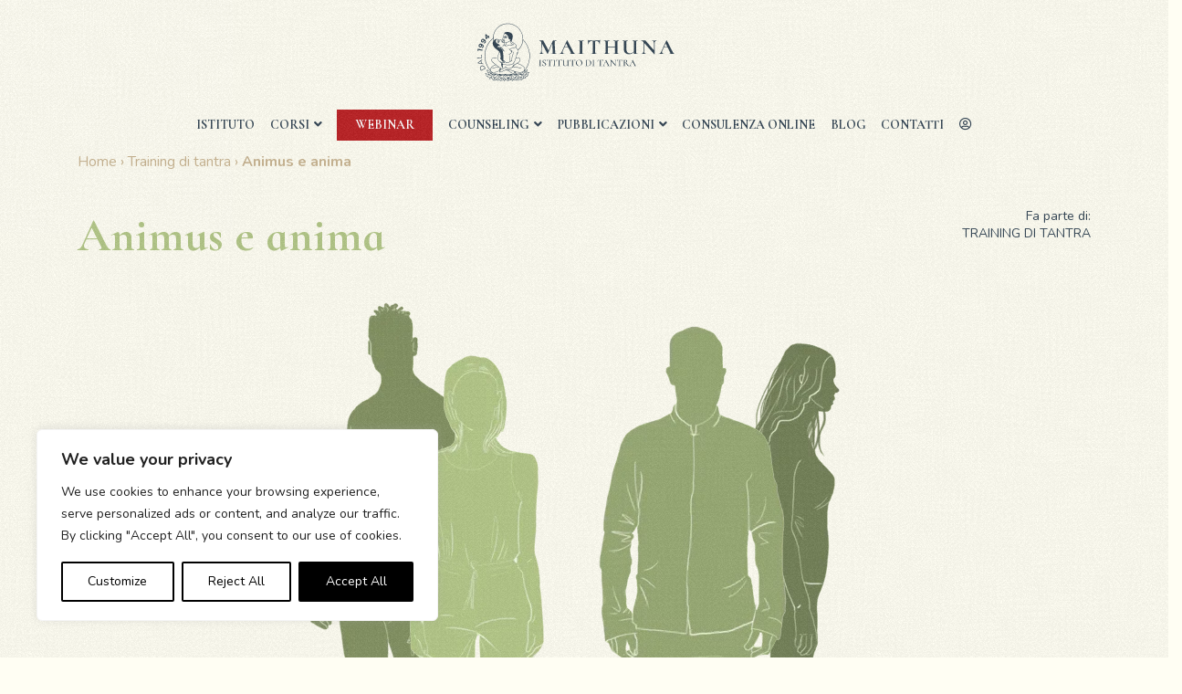

--- FILE ---
content_type: text/html; charset=UTF-8
request_url: https://maithuna.it/corsi-tantra/animus-e-anima/
body_size: 40310
content:
<!DOCTYPE html>
<html lang="it-IT">
    <head>
        <meta charset="UTF-8">
<script type="text/javascript">
/* <![CDATA[ */
var gform;gform||(document.addEventListener("gform_main_scripts_loaded",function(){gform.scriptsLoaded=!0}),document.addEventListener("gform/theme/scripts_loaded",function(){gform.themeScriptsLoaded=!0}),window.addEventListener("DOMContentLoaded",function(){gform.domLoaded=!0}),gform={domLoaded:!1,scriptsLoaded:!1,themeScriptsLoaded:!1,isFormEditor:()=>"function"==typeof InitializeEditor,callIfLoaded:function(o){return!(!gform.domLoaded||!gform.scriptsLoaded||!gform.themeScriptsLoaded&&!gform.isFormEditor()||(gform.isFormEditor()&&console.warn("The use of gform.initializeOnLoaded() is deprecated in the form editor context and will be removed in Gravity Forms 3.1."),o(),0))},initializeOnLoaded:function(o){gform.callIfLoaded(o)||(document.addEventListener("gform_main_scripts_loaded",()=>{gform.scriptsLoaded=!0,gform.callIfLoaded(o)}),document.addEventListener("gform/theme/scripts_loaded",()=>{gform.themeScriptsLoaded=!0,gform.callIfLoaded(o)}),window.addEventListener("DOMContentLoaded",()=>{gform.domLoaded=!0,gform.callIfLoaded(o)}))},hooks:{action:{},filter:{}},addAction:function(o,r,e,t){gform.addHook("action",o,r,e,t)},addFilter:function(o,r,e,t){gform.addHook("filter",o,r,e,t)},doAction:function(o){gform.doHook("action",o,arguments)},applyFilters:function(o){return gform.doHook("filter",o,arguments)},removeAction:function(o,r){gform.removeHook("action",o,r)},removeFilter:function(o,r,e){gform.removeHook("filter",o,r,e)},addHook:function(o,r,e,t,n){null==gform.hooks[o][r]&&(gform.hooks[o][r]=[]);var d=gform.hooks[o][r];null==n&&(n=r+"_"+d.length),gform.hooks[o][r].push({tag:n,callable:e,priority:t=null==t?10:t})},doHook:function(r,o,e){var t;if(e=Array.prototype.slice.call(e,1),null!=gform.hooks[r][o]&&((o=gform.hooks[r][o]).sort(function(o,r){return o.priority-r.priority}),o.forEach(function(o){"function"!=typeof(t=o.callable)&&(t=window[t]),"action"==r?t.apply(null,e):e[0]=t.apply(null,e)})),"filter"==r)return e[0]},removeHook:function(o,r,t,n){var e;null!=gform.hooks[o][r]&&(e=(e=gform.hooks[o][r]).filter(function(o,r,e){return!!(null!=n&&n!=o.tag||null!=t&&t!=o.priority)}),gform.hooks[o][r]=e)}});
/* ]]> */
</script>

        <meta name="viewport" content="width=device-width, initial-scale=1, maximum-scale=1.0, user-scalable=no">
        <meta http-equiv="X-UA-Compatible" content="IE=edge">
        <link rel="profile" href="https://gmpg.org/xfn/11">
        <meta name='robots' content='index, follow, max-image-preview:large, max-snippet:-1, max-video-preview:-1' />

	<!-- This site is optimized with the Yoast SEO plugin v26.6 - https://yoast.com/wordpress/plugins/seo/ -->
	<title>Animus e anima - Maithuna - Istituto di Tantra</title>
	<link rel="canonical" href="https://maithuna.it/corsi-tantra/animus-e-anima/" />
	<meta property="og:locale" content="it_IT" />
	<meta property="og:type" content="article" />
	<meta property="og:title" content="Animus e anima - Maithuna - Istituto di Tantra" />
	<meta property="og:description" content="Frequentando questo corso ti calerai almeno una volta nella vita nei panni dell&#8217;altro sesso per conoscere i suoi sentimenti e i suoi modi di pensare. Sperimenterai gli archetipi maschili e femminili, comprenderai e ti fonderai con l&#8217;uomo/la donna interiore." />
	<meta property="og:url" content="https://maithuna.it/corsi-tantra/animus-e-anima/" />
	<meta property="og:site_name" content="Maithuna - Istituto di Tantra" />
	<meta property="article:modified_time" content="2025-03-31T13:58:52+00:00" />
	<meta property="og:image" content="https://maithuna.it/wp-content/uploads/animus-base.png" />
	<meta property="og:image:width" content="996" />
	<meta property="og:image:height" content="996" />
	<meta property="og:image:type" content="image/png" />
	<meta name="twitter:card" content="summary_large_image" />
	<meta name="twitter:label1" content="Tempo di lettura stimato" />
	<meta name="twitter:data1" content="1 minuto" />
	<script type="application/ld+json" class="yoast-schema-graph">{"@context":"https://schema.org","@graph":[{"@type":"WebPage","@id":"https://maithuna.it/corsi-tantra/animus-e-anima/","url":"https://maithuna.it/corsi-tantra/animus-e-anima/","name":"Animus e anima - Maithuna - Istituto di Tantra","isPartOf":{"@id":"https://maithuna.it/#website"},"primaryImageOfPage":{"@id":"https://maithuna.it/corsi-tantra/animus-e-anima/#primaryimage"},"image":{"@id":"https://maithuna.it/corsi-tantra/animus-e-anima/#primaryimage"},"thumbnailUrl":"https://maithuna.it/wp-content/uploads/animus-base.png","datePublished":"2021-09-06T16:51:17+00:00","dateModified":"2025-03-31T13:58:52+00:00","breadcrumb":{"@id":"https://maithuna.it/corsi-tantra/animus-e-anima/#breadcrumb"},"inLanguage":"it-IT","potentialAction":[{"@type":"ReadAction","target":["https://maithuna.it/corsi-tantra/animus-e-anima/"]}]},{"@type":"ImageObject","inLanguage":"it-IT","@id":"https://maithuna.it/corsi-tantra/animus-e-anima/#primaryimage","url":"https://maithuna.it/wp-content/uploads/animus-base.png","contentUrl":"https://maithuna.it/wp-content/uploads/animus-base.png","width":996,"height":996},{"@type":"BreadcrumbList","@id":"https://maithuna.it/corsi-tantra/animus-e-anima/#breadcrumb","itemListElement":[{"@type":"ListItem","position":1,"name":"Home","item":"https://maithuna.it/"},{"@type":"ListItem","position":2,"name":"Training di tantra","item":"https://maithuna.it/category/training-di-tantra/"},{"@type":"ListItem","position":3,"name":"Animus e anima"}]},{"@type":"WebSite","@id":"https://maithuna.it/#website","url":"https://maithuna.it/","name":"Maithuna - Istituto di Tantra","description":"Aprirsi all’energia dell’amore e del sesso, lasciarsi impregnare fino ad esserne strapieni, fino ad arrivare ai limiti, per scoprire ciò che ci aspetta al di là della coscienza ordinaria.","potentialAction":[{"@type":"SearchAction","target":{"@type":"EntryPoint","urlTemplate":"https://maithuna.it/?s={search_term_string}"},"query-input":{"@type":"PropertyValueSpecification","valueRequired":true,"valueName":"search_term_string"}}],"inLanguage":"it-IT"}]}</script>
	<!-- / Yoast SEO plugin. -->


<link rel='dns-prefetch' href='//static.addtoany.com' />
<style id='wp-img-auto-sizes-contain-inline-css' type='text/css'>
img:is([sizes=auto i],[sizes^="auto," i]){contain-intrinsic-size:3000px 1500px}
/*# sourceURL=wp-img-auto-sizes-contain-inline-css */
</style>
<link rel='stylesheet' id='lrm-modal-css' href='https://maithuna.it/wp-content/plugins/ajax-login-and-registration-modal-popup/assets/lrm-core-compiled.css?ver=56' type='text/css' media='all' />
<link rel='stylesheet' id='lrm-modal-skin-css' href='https://maithuna.it/wp-content/plugins/ajax-login-and-registration-modal-popup/skins/default/skin.css?ver=56' type='text/css' media='all' />
<style id='classic-theme-styles-inline-css' type='text/css'>
/*! This file is auto-generated */
.wp-block-button__link{color:#fff;background-color:#32373c;border-radius:9999px;box-shadow:none;text-decoration:none;padding:calc(.667em + 2px) calc(1.333em + 2px);font-size:1.125em}.wp-block-file__button{background:#32373c;color:#fff;text-decoration:none}
/*# sourceURL=/wp-includes/css/classic-themes.min.css */
</style>
<link rel='stylesheet' id='wp-components-css' href='https://maithuna.it/wp-includes/css/dist/components/style.min.css?ver=ec6a22f862f07e3ab6655dfdf5ae1609' type='text/css' media='all' />
<link rel='stylesheet' id='wp-preferences-css' href='https://maithuna.it/wp-includes/css/dist/preferences/style.min.css?ver=ec6a22f862f07e3ab6655dfdf5ae1609' type='text/css' media='all' />
<link rel='stylesheet' id='wp-block-editor-css' href='https://maithuna.it/wp-includes/css/dist/block-editor/style.min.css?ver=ec6a22f862f07e3ab6655dfdf5ae1609' type='text/css' media='all' />
<link rel='stylesheet' id='popup-maker-block-library-style-css' href='https://maithuna.it/wp-content/plugins/popup-maker/dist/packages/block-library-style.css?ver=dbea705cfafe089d65f1' type='text/css' media='all' />
<style id='age-gate-custom-inline-css' type='text/css'>
:root{--ag-background-color: rgba(235,235,235,1);--ag-background-image-position: center center;--ag-background-image-opacity: 1;--ag-form-background: rgba(235,235,235,1);--ag-blur: 5px;}
/*# sourceURL=age-gate-custom-inline-css */
</style>
<link rel='stylesheet' id='age-gate-css' href='https://maithuna.it/wp-content/plugins/age-gate/dist/main.css?ver=3.7.2' type='text/css' media='all' />
<style id='age-gate-options-inline-css' type='text/css'>
:root{--ag-background-color: rgba(235,235,235,1);--ag-background-image-position: center center;--ag-background-image-opacity: 1;--ag-form-background: rgba(235,235,235,1);--ag-blur: 5px;}
/*# sourceURL=age-gate-options-inline-css */
</style>
<link rel='stylesheet' id='owlcarousel-style-css' href='https://maithuna.it/wp-content/themes/maithuna/assets/owl/assets/owl.carousel.min.css?ver=ec6a22f862f07e3ab6655dfdf5ae1609' type='text/css' media='all' />
<link rel='stylesheet' id='owlcarousel-theme-css' href='https://maithuna.it/wp-content/themes/maithuna/assets/owl/assets/owl.theme.default.min.css?ver=ec6a22f862f07e3ab6655dfdf5ae1609' type='text/css' media='all' />
<link rel='stylesheet' id='fullcalendar-style-css' href='https://maithuna.it/wp-content/themes/maithuna/assets/fullcalendar/main.min.css?ver=ec6a22f862f07e3ab6655dfdf5ae1609' type='text/css' media='all' />
<link rel='stylesheet' id='wp-bootstrap-starter-bootstrap-css-css' href='https://maithuna.it/wp-content/themes/wp-bootstrap-starter/inc/assets/css/bootstrap.min.css?ver=ec6a22f862f07e3ab6655dfdf5ae1609' type='text/css' media='all' />
<link rel='stylesheet' id='wp-bootstrap-starter-fontawesome-cdn-css' href='https://maithuna.it/wp-content/themes/wp-bootstrap-starter/inc/assets/css/fontawesome.min.css?ver=ec6a22f862f07e3ab6655dfdf5ae1609' type='text/css' media='all' />
<link rel='stylesheet' id='parent-style-css' href='https://maithuna.it/wp-content/themes/wp-bootstrap-starter/style.css?ver=ec6a22f862f07e3ab6655dfdf5ae1609' type='text/css' media='all' />
<link rel='stylesheet' id='js_composer_front-css' href='https://maithuna.it/wp-content/plugins/js_composer/assets/css/js_composer.min.css?ver=7.9' type='text/css' media='all' />
<link rel='stylesheet' id='wp-bootstrap-starter-style-css' href='https://maithuna.it/wp-content/themes/maithuna/style.css?ver=ec6a22f862f07e3ab6655dfdf5ae1609' type='text/css' media='all' />
<link rel='stylesheet' id='newsletter-css' href='https://maithuna.it/wp-content/plugins/newsletter/style.css?ver=9.1.0' type='text/css' media='all' />
<link rel='stylesheet' id='addtoany-css' href='https://maithuna.it/wp-content/plugins/add-to-any/addtoany.min.css?ver=1.16' type='text/css' media='all' />
<script type="text/javascript" id="webtoffee-cookie-consent-js-extra">
/* <![CDATA[ */
var _wccConfig = {"_ipData":[],"_assetsURL":"https://maithuna.it/wp-content/plugins/webtoffee-cookie-consent/lite/frontend/images/","_publicURL":"https://maithuna.it","_categories":[{"name":"Necessary","slug":"necessary","isNecessary":true,"ccpaDoNotSell":true,"cookies":[],"active":true,"defaultConsent":{"gdpr":true,"ccpa":true},"foundNoCookieScript":false},{"name":"Functional","slug":"functional","isNecessary":false,"ccpaDoNotSell":true,"cookies":[],"active":true,"defaultConsent":{"gdpr":false,"ccpa":false},"foundNoCookieScript":false},{"name":"Analytics","slug":"analytics","isNecessary":false,"ccpaDoNotSell":true,"cookies":[],"active":true,"defaultConsent":{"gdpr":false,"ccpa":false},"foundNoCookieScript":false},{"name":"Performance","slug":"performance","isNecessary":false,"ccpaDoNotSell":true,"cookies":[],"active":true,"defaultConsent":{"gdpr":false,"ccpa":false},"foundNoCookieScript":false},{"name":"Advertisement","slug":"advertisement","isNecessary":false,"ccpaDoNotSell":true,"cookies":[],"active":true,"defaultConsent":{"gdpr":false,"ccpa":false},"foundNoCookieScript":false},{"name":"Others","slug":"others","isNecessary":false,"ccpaDoNotSell":true,"cookies":[],"active":true,"defaultConsent":{"gdpr":false,"ccpa":false},"foundNoCookieScript":false}],"_activeLaw":"gdpr","_rootDomain":"","_block":"1","_showBanner":"1","_bannerConfig":{"GDPR":{"settings":{"type":"box","position":"bottom-left","applicableLaw":"gdpr","preferenceCenter":"center","selectedRegion":"ALL","consentExpiry":365,"shortcodes":[{"key":"wcc_readmore","content":"\u003Ca href=\"#\" class=\"wcc-policy\" aria-label=\"Cookie Policy\" target=\"_blank\" rel=\"noopener\" data-tag=\"readmore-button\"\u003ECookie Policy\u003C/a\u003E","tag":"readmore-button","status":false,"attributes":{"rel":"nofollow","target":"_blank"}},{"key":"wcc_show_desc","content":"\u003Cbutton class=\"wcc-show-desc-btn\" data-tag=\"show-desc-button\" aria-label=\"Show more\"\u003EShow more\u003C/button\u003E","tag":"show-desc-button","status":true,"attributes":[]},{"key":"wcc_hide_desc","content":"\u003Cbutton class=\"wcc-show-desc-btn\" data-tag=\"hide-desc-button\" aria-label=\"Show less\"\u003EShow less\u003C/button\u003E","tag":"hide-desc-button","status":true,"attributes":[]},{"key":"wcc_category_toggle_label","content":"[wcc_{{status}}_category_label] [wcc_preference_{{category_slug}}_title]","tag":"","status":true,"attributes":[]},{"key":"wcc_enable_category_label","content":"Enable","tag":"","status":true,"attributes":[]},{"key":"wcc_disable_category_label","content":"Disable","tag":"","status":true,"attributes":[]},{"key":"wcc_video_placeholder","content":"\u003Cdiv class=\"video-placeholder-normal\" data-tag=\"video-placeholder\" id=\"[UNIQUEID]\"\u003E\u003Cp class=\"video-placeholder-text-normal\" data-tag=\"placeholder-title\"\u003EPlease accept {category} cookies to access this content\u003C/p\u003E\u003C/div\u003E","tag":"","status":true,"attributes":[]},{"key":"wcc_enable_optout_label","content":"Enable","tag":"","status":true,"attributes":[]},{"key":"wcc_disable_optout_label","content":"Disable","tag":"","status":true,"attributes":[]},{"key":"wcc_optout_toggle_label","content":"[wcc_{{status}}_optout_label] [wcc_optout_option_title]","tag":"","status":true,"attributes":[]},{"key":"wcc_optout_option_title","content":"Do Not Sell or Share My Personal Information","tag":"","status":true,"attributes":[]},{"key":"wcc_optout_close_label","content":"Close","tag":"","status":true,"attributes":[]}],"bannerEnabled":true},"behaviours":{"reloadBannerOnAccept":false,"loadAnalyticsByDefault":false,"animations":{"onLoad":"animate","onHide":"sticky"}},"config":{"revisitConsent":{"status":true,"tag":"revisit-consent","position":"bottom-left","meta":{"url":"#"},"styles":[],"elements":{"title":{"type":"text","tag":"revisit-consent-title","status":true,"styles":{"color":"#0056a7"}}}},"preferenceCenter":{"toggle":{"status":true,"tag":"detail-category-toggle","type":"toggle","states":{"active":{"styles":{"background-color":"#000000"}},"inactive":{"styles":{"background-color":"#D0D5D2"}}}},"poweredBy":{"status":false,"tag":"detail-powered-by","styles":{"background-color":"#EDEDED","color":"#293C5B"}}},"categoryPreview":{"status":false,"toggle":{"status":true,"tag":"detail-category-preview-toggle","type":"toggle","states":{"active":{"styles":{"background-color":"#000000"}},"inactive":{"styles":{"background-color":"#D0D5D2"}}}}},"videoPlaceholder":{"status":true,"styles":{"background-color":"#000000","border-color":"#000000","color":"#ffffff"}},"readMore":{"status":false,"tag":"readmore-button","type":"link","meta":{"noFollow":true,"newTab":true},"styles":{"color":"#000000","background-color":"transparent","border-color":"transparent"}},"auditTable":{"status":true},"optOption":{"status":true,"toggle":{"status":true,"tag":"optout-option-toggle","type":"toggle","states":{"active":{"styles":{"background-color":"#000000"}},"inactive":{"styles":{"background-color":"#FFFFFF"}}}},"gpcOption":false}}}},"_version":"3.4.7","_logConsent":"1","_tags":[{"tag":"accept-button","styles":{"color":"#FFFFFF","background-color":"#000000","border-color":"#000000"}},{"tag":"reject-button","styles":{"color":"#000000","background-color":"transparent","border-color":"#000000"}},{"tag":"settings-button","styles":{"color":"#000000","background-color":"transparent","border-color":"#000000"}},{"tag":"readmore-button","styles":{"color":"#000000","background-color":"transparent","border-color":"transparent"}},{"tag":"donotsell-button","styles":{"color":"#1863dc","background-color":"transparent","border-color":"transparent"}},{"tag":"accept-button","styles":{"color":"#FFFFFF","background-color":"#000000","border-color":"#000000"}},{"tag":"revisit-consent","styles":[]}],"_rtl":"","_lawSelected":["GDPR"],"_restApiUrl":"https://directory.cookieyes.com/api/v1/ip","_renewConsent":"","_restrictToCA":"","_customEvents":"","_ccpaAllowedRegions":[],"_gdprAllowedRegions":[],"_closeButtonAction":"reject","_ssl":"1","_providersToBlock":[]};
var _wccStyles = {"css":{"GDPR":".wcc-overlay{background: #000000; opacity: 0.4; position: fixed; top: 0; left: 0; width: 100%; height: 100%; z-index: 99999999;}.wcc-hide{display: none;}.wcc-btn-revisit-wrapper{display: flex; padding: 6px; border-radius: 8px; opacity: 0px; background-color:#ffffff; box-shadow: 0px 3px 10px 0px #798da04d;  align-items: center; justify-content: center;   position: fixed; z-index: 999999; cursor: pointer;}.wcc-revisit-bottom-left{bottom: 15px; left: 15px;}.wcc-revisit-bottom-right{bottom: 15px; right: 15px;}.wcc-btn-revisit-wrapper .wcc-btn-revisit{display: flex; align-items: center; justify-content: center; background: none; border: none; cursor: pointer; position: relative; margin: 0; padding: 0;}.wcc-btn-revisit-wrapper .wcc-btn-revisit img{max-width: fit-content; margin: 0; } .wcc-btn-revisit-wrapper .wcc-revisit-help-text{font-size:14px; margin-left:4px; display:none;}.wcc-btn-revisit-wrapper:hover .wcc-revisit-help-text, .wcc-btn-revisit-wrapper:focus-within .wcc-revisit-help-text { display: block;}.wcc-revisit-hide{display: none;}.wcc-preference-btn:hover{cursor:pointer; text-decoration:underline;}.wcc-cookie-audit-table { font-family: inherit; border-collapse: collapse; width: 100%;} .wcc-cookie-audit-table th, .wcc-cookie-audit-table td {text-align: left; padding: 10px; font-size: 12px; color: #000000; word-break: normal; background-color: #d9dfe7; border: 1px solid #cbced6;} .wcc-cookie-audit-table tr:nth-child(2n + 1) td { background: #f1f5fa; }.wcc-consent-container{position: fixed; width: 440px; box-sizing: border-box; z-index: 9999999; border-radius: 6px;}.wcc-consent-container .wcc-consent-bar{background: #ffffff; border: 1px solid; padding: 20px 26px; box-shadow: 0 -1px 10px 0 #acabab4d; border-radius: 6px;}.wcc-box-bottom-left{bottom: 40px; left: 40px;}.wcc-box-bottom-right{bottom: 40px; right: 40px;}.wcc-box-top-left{top: 40px; left: 40px;}.wcc-box-top-right{top: 40px; right: 40px;}.wcc-custom-brand-logo-wrapper .wcc-custom-brand-logo{width: 100px; height: auto; margin: 0 0 12px 0;}.wcc-notice .wcc-title{color: #212121; font-weight: 700; font-size: 18px; line-height: 24px; margin: 0 0 12px 0;}.wcc-notice-des *,.wcc-preference-content-wrapper *,.wcc-accordion-header-des *,.wcc-gpc-wrapper .wcc-gpc-desc *{font-size: 14px;}.wcc-notice-des{color: #212121; font-size: 14px; line-height: 24px; font-weight: 400;}.wcc-notice-des img{height: 25px; width: 25px;}.wcc-consent-bar .wcc-notice-des p,.wcc-gpc-wrapper .wcc-gpc-desc p,.wcc-preference-body-wrapper .wcc-preference-content-wrapper p,.wcc-accordion-header-wrapper .wcc-accordion-header-des p,.wcc-cookie-des-table li div:last-child p{color: inherit; margin-top: 0;}.wcc-notice-des P:last-child,.wcc-preference-content-wrapper p:last-child,.wcc-cookie-des-table li div:last-child p:last-child,.wcc-gpc-wrapper .wcc-gpc-desc p:last-child{margin-bottom: 0;}.wcc-notice-des a.wcc-policy,.wcc-notice-des button.wcc-policy{font-size: 14px; color: #1863dc; white-space: nowrap; cursor: pointer; background: transparent; border: 1px solid; text-decoration: underline;}.wcc-notice-des button.wcc-policy{padding: 0;}.wcc-notice-des a.wcc-policy:focus-visible,.wcc-notice-des button.wcc-policy:focus-visible,.wcc-preference-content-wrapper .wcc-show-desc-btn:focus-visible,.wcc-accordion-header .wcc-accordion-btn:focus-visible,.wcc-preference-header .wcc-btn-close:focus-visible,.wcc-switch input[type=\"checkbox\"]:focus-visible,.wcc-footer-wrapper a:focus-visible,.wcc-btn:focus-visible{outline: 2px solid #1863dc; outline-offset: 2px;}.wcc-btn:focus:not(:focus-visible),.wcc-accordion-header .wcc-accordion-btn:focus:not(:focus-visible),.wcc-preference-content-wrapper .wcc-show-desc-btn:focus:not(:focus-visible),.wcc-btn-revisit-wrapper .wcc-btn-revisit:focus:not(:focus-visible),.wcc-preference-header .wcc-btn-close:focus:not(:focus-visible),.wcc-consent-bar .wcc-banner-btn-close:focus:not(:focus-visible){outline: 0;}button.wcc-show-desc-btn:not(:hover):not(:active){color: #1863dc; background: transparent;}button.wcc-accordion-btn:not(:hover):not(:active),button.wcc-banner-btn-close:not(:hover):not(:active),button.wcc-btn-revisit:not(:hover):not(:active),button.wcc-btn-close:not(:hover):not(:active){background: transparent;}.wcc-consent-bar button:hover,.wcc-modal.wcc-modal-open button:hover,.wcc-consent-bar button:focus,.wcc-modal.wcc-modal-open button:focus{text-decoration: none;}.wcc-notice-btn-wrapper{display: flex; justify-content: flex-start; align-items: center; flex-wrap: wrap; margin-top: 16px;}.wcc-notice-btn-wrapper .wcc-btn{text-shadow: none; box-shadow: none;}.wcc-btn{flex: auto; max-width: 100%; font-size: 14px; font-family: inherit; line-height: 24px; padding: 8px; font-weight: 500; margin: 0 8px 0 0; border-radius: 2px; cursor: pointer; text-align: center; text-transform: none; min-height: 0;}.wcc-btn:hover{opacity: 0.8;}.wcc-btn-customize{color: #1863dc; background: transparent; border: 2px solid #1863dc;}.wcc-btn-reject{color: #1863dc; background: transparent; border: 2px solid #1863dc;}.wcc-btn-accept{background: #1863dc; color: #ffffff; border: 2px solid #1863dc;}.wcc-btn:last-child{margin-right: 0;}@media (max-width: 576px){.wcc-box-bottom-left{bottom: 0; left: 0;}.wcc-box-bottom-right{bottom: 0; right: 0;}.wcc-box-top-left{top: 0; left: 0;}.wcc-box-top-right{top: 0; right: 0;}}@media (max-width: 440px){.wcc-box-bottom-left, .wcc-box-bottom-right, .wcc-box-top-left, .wcc-box-top-right{width: 100%; max-width: 100%;}.wcc-consent-container .wcc-consent-bar{padding: 20px 0;}.wcc-custom-brand-logo-wrapper, .wcc-notice .wcc-title, .wcc-notice-des, .wcc-notice-btn-wrapper{padding: 0 24px;}.wcc-notice-des{max-height: 40vh; overflow-y: scroll;}.wcc-notice-btn-wrapper{flex-direction: column; margin-top: 0;}.wcc-btn{width: 100%; margin: 10px 0 0 0;}.wcc-notice-btn-wrapper .wcc-btn-customize{order: 2;}.wcc-notice-btn-wrapper .wcc-btn-reject{order: 3;}.wcc-notice-btn-wrapper .wcc-btn-accept{order: 1; margin-top: 16px;}}@media (max-width: 352px){.wcc-notice .wcc-title{font-size: 16px;}.wcc-notice-des *{font-size: 12px;}.wcc-notice-des, .wcc-btn{font-size: 12px;}}.wcc-modal.wcc-modal-open{display: flex; visibility: visible; -webkit-transform: translate(-50%, -50%); -moz-transform: translate(-50%, -50%); -ms-transform: translate(-50%, -50%); -o-transform: translate(-50%, -50%); transform: translate(-50%, -50%); top: 50%; left: 50%; transition: all 1s ease;}.wcc-modal{box-shadow: 0 32px 68px rgba(0, 0, 0, 0.3); margin: 0 auto; position: fixed; max-width: 100%; background: #ffffff; top: 50%; box-sizing: border-box; border-radius: 6px; z-index: 999999999; color: #212121; -webkit-transform: translate(-50%, 100%); -moz-transform: translate(-50%, 100%); -ms-transform: translate(-50%, 100%); -o-transform: translate(-50%, 100%); transform: translate(-50%, 100%); visibility: hidden; transition: all 0s ease;}.wcc-preference-center{max-height: 79vh; overflow: hidden; width: 845px; overflow: hidden; flex: 1 1 0; display: flex; flex-direction: column; border-radius: 6px;}.wcc-preference-header{display: flex; align-items: center; justify-content: space-between; padding: 22px 24px; border-bottom: 1px solid;}.wcc-preference-header .wcc-preference-title{font-size: 18px; font-weight: 700; line-height: 24px;}.wcc-google-privacy-url a {text-decoration:none;color: #1863dc;cursor:pointer;} .wcc-preference-header .wcc-btn-close{margin: 0; cursor: pointer; vertical-align: middle; padding: 0; background: none; border: none; width: auto; height: auto; min-height: 0; line-height: 0; text-shadow: none; box-shadow: none;}.wcc-preference-header .wcc-btn-close img{margin: 0; height: 10px; width: 10px;}.wcc-preference-body-wrapper{padding: 0 24px; flex: 1; overflow: auto; box-sizing: border-box;}.wcc-preference-content-wrapper,.wcc-gpc-wrapper .wcc-gpc-desc,.wcc-google-privacy-policy{font-size: 14px; line-height: 24px; font-weight: 400; padding: 12px 0;}.wcc-preference-content-wrapper{border-bottom: 1px solid;}.wcc-preference-content-wrapper img{height: 25px; width: 25px;}.wcc-preference-content-wrapper .wcc-show-desc-btn{font-size: 14px; font-family: inherit; color: #1863dc; text-decoration: none; line-height: 24px; padding: 0; margin: 0; white-space: nowrap; cursor: pointer; background: transparent; border-color: transparent; text-transform: none; min-height: 0; text-shadow: none; box-shadow: none;}.wcc-accordion-wrapper{margin-bottom: 10px;}.wcc-accordion{border-bottom: 1px solid;}.wcc-accordion:last-child{border-bottom: none;}.wcc-accordion .wcc-accordion-item{display: flex; margin-top: 10px;}.wcc-accordion .wcc-accordion-body{display: none;}.wcc-accordion.wcc-accordion-active .wcc-accordion-body{display: block; padding: 0 22px; margin-bottom: 16px;}.wcc-accordion-header-wrapper{cursor: pointer; width: 100%;}.wcc-accordion-item .wcc-accordion-header{display: flex; justify-content: space-between; align-items: center;}.wcc-accordion-header .wcc-accordion-btn{font-size: 16px; font-family: inherit; color: #212121; line-height: 24px; background: none; border: none; font-weight: 700; padding: 0; margin: 0; cursor: pointer; text-transform: none; min-height: 0; text-shadow: none; box-shadow: none;}.wcc-accordion-header .wcc-always-active{color: #008000; font-weight: 600; line-height: 24px; font-size: 14px;}.wcc-accordion-header-des{font-size: 14px; line-height: 24px; margin: 10px 0 16px 0;}.wcc-accordion-chevron{margin-right: 22px; position: relative; cursor: pointer;}.wcc-accordion-chevron-hide{display: none;}.wcc-accordion .wcc-accordion-chevron i::before{content: \"\"; position: absolute; border-right: 1.4px solid; border-bottom: 1.4px solid; border-color: inherit; height: 6px; width: 6px; -webkit-transform: rotate(-45deg); -moz-transform: rotate(-45deg); -ms-transform: rotate(-45deg); -o-transform: rotate(-45deg); transform: rotate(-45deg); transition: all 0.2s ease-in-out; top: 8px;}.wcc-accordion.wcc-accordion-active .wcc-accordion-chevron i::before{-webkit-transform: rotate(45deg); -moz-transform: rotate(45deg); -ms-transform: rotate(45deg); -o-transform: rotate(45deg); transform: rotate(45deg);}.wcc-audit-table{background: #f4f4f4; border-radius: 6px;}.wcc-audit-table .wcc-empty-cookies-text{color: inherit; font-size: 12px; line-height: 24px; margin: 0; padding: 10px;}.wcc-audit-table .wcc-cookie-des-table{font-size: 12px; line-height: 24px; font-weight: normal; padding: 15px 10px; border-bottom: 1px solid; border-bottom-color: inherit; margin: 0;}.wcc-audit-table .wcc-cookie-des-table:last-child{border-bottom: none;}.wcc-audit-table .wcc-cookie-des-table li{list-style-type: none; display: flex; padding: 3px 0;}.wcc-audit-table .wcc-cookie-des-table li:first-child{padding-top: 0;}.wcc-cookie-des-table li div:first-child{width: 100px; font-weight: 600; word-break: break-word; word-wrap: break-word;}.wcc-cookie-des-table li div:last-child{flex: 1; word-break: break-word; word-wrap: break-word; margin-left: 8px;}.wcc-footer-shadow{display: block; width: 100%; height: 40px; background: linear-gradient(180deg, rgba(255, 255, 255, 0) 0%, #ffffff 100%); position: absolute; bottom: calc(100% - 1px);}.wcc-footer-wrapper{position: relative;}.wcc-prefrence-btn-wrapper{display: flex; flex-wrap: wrap; align-items: center; justify-content: center; padding: 22px 24px; border-top: 1px solid;}.wcc-prefrence-btn-wrapper .wcc-btn{flex: auto; max-width: 100%; text-shadow: none; box-shadow: none;}.wcc-btn-preferences{color: #1863dc; background: transparent; border: 2px solid #1863dc;}.wcc-preference-header,.wcc-preference-body-wrapper,.wcc-preference-content-wrapper,.wcc-accordion-wrapper,.wcc-accordion,.wcc-accordion-wrapper,.wcc-footer-wrapper,.wcc-prefrence-btn-wrapper{border-color: inherit;}@media (max-width: 845px){.wcc-modal{max-width: calc(100% - 16px);}}@media (max-width: 576px){.wcc-modal{max-width: 100%;}.wcc-preference-center{max-height: 100vh;}.wcc-prefrence-btn-wrapper{flex-direction: column;}.wcc-accordion.wcc-accordion-active .wcc-accordion-body{padding-right: 0;}.wcc-prefrence-btn-wrapper .wcc-btn{width: 100%; margin: 10px 0 0 0;}.wcc-prefrence-btn-wrapper .wcc-btn-reject{order: 3;}.wcc-prefrence-btn-wrapper .wcc-btn-accept{order: 1; margin-top: 0;}.wcc-prefrence-btn-wrapper .wcc-btn-preferences{order: 2;}}@media (max-width: 425px){.wcc-accordion-chevron{margin-right: 15px;}.wcc-notice-btn-wrapper{margin-top: 0;}.wcc-accordion.wcc-accordion-active .wcc-accordion-body{padding: 0 15px;}}@media (max-width: 352px){.wcc-preference-header .wcc-preference-title{font-size: 16px;}.wcc-preference-header{padding: 16px 24px;}.wcc-preference-content-wrapper *, .wcc-accordion-header-des *{font-size: 12px;}.wcc-preference-content-wrapper, .wcc-preference-content-wrapper .wcc-show-more, .wcc-accordion-header .wcc-always-active, .wcc-accordion-header-des, .wcc-preference-content-wrapper .wcc-show-desc-btn, .wcc-notice-des a.wcc-policy{font-size: 12px;}.wcc-accordion-header .wcc-accordion-btn{font-size: 14px;}}.wcc-switch{display: flex;}.wcc-switch input[type=\"checkbox\"]{position: relative; width: 44px; height: 24px; margin: 0; background: #d0d5d2; -webkit-appearance: none; border-radius: 50px; cursor: pointer; outline: 0; border: none; top: 0;}.wcc-switch input[type=\"checkbox\"]:checked{background: #1863dc;}.wcc-switch input[type=\"checkbox\"]:before{position: absolute; content: \"\"; height: 20px; width: 20px; left: 2px; bottom: 2px; border-radius: 50%; background-color: white; -webkit-transition: 0.4s; transition: 0.4s; margin: 0;}.wcc-switch input[type=\"checkbox\"]:after{display: none;}.wcc-switch input[type=\"checkbox\"]:checked:before{-webkit-transform: translateX(20px); -ms-transform: translateX(20px); transform: translateX(20px);}@media (max-width: 425px){.wcc-switch input[type=\"checkbox\"]{width: 38px; height: 21px;}.wcc-switch input[type=\"checkbox\"]:before{height: 17px; width: 17px;}.wcc-switch input[type=\"checkbox\"]:checked:before{-webkit-transform: translateX(17px); -ms-transform: translateX(17px); transform: translateX(17px);}}.wcc-consent-bar .wcc-banner-btn-close{position: absolute; right: 14px; top: 14px; background: none; border: none; cursor: pointer; padding: 0; margin: 0; min-height: 0; line-height: 0; height: auto; width: auto; text-shadow: none; box-shadow: none;}.wcc-consent-bar .wcc-banner-btn-close img{height: 10px; width: 10px; margin: 0;}.wcc-notice-group{font-size: 14px; line-height: 24px; font-weight: 400; color: #212121;}.wcc-notice-btn-wrapper .wcc-btn-do-not-sell{font-size: 14px; line-height: 24px; padding: 6px 0; margin: 0; font-weight: 500; background: none; border-radius: 2px; border: none; white-space: nowrap; cursor: pointer; text-align: left; color: #1863dc; background: transparent; border-color: transparent; box-shadow: none; text-shadow: none;}.wcc-consent-bar .wcc-banner-btn-close:focus-visible,.wcc-notice-btn-wrapper .wcc-btn-do-not-sell:focus-visible,.wcc-opt-out-btn-wrapper .wcc-btn:focus-visible,.wcc-opt-out-checkbox-wrapper input[type=\"checkbox\"].wcc-opt-out-checkbox:focus-visible{outline: 2px solid #1863dc; outline-offset: 2px;}@media (max-width: 440px){.wcc-consent-container{width: 100%;}}@media (max-width: 352px){.wcc-notice-des a.wcc-policy, .wcc-notice-btn-wrapper .wcc-btn-do-not-sell{font-size: 12px;}}.wcc-opt-out-wrapper{padding: 12px 0;}.wcc-opt-out-wrapper .wcc-opt-out-checkbox-wrapper{display: flex; align-items: center;}.wcc-opt-out-checkbox-wrapper .wcc-opt-out-checkbox-label{font-size: 16px; font-weight: 700; line-height: 24px; margin: 0 0 0 12px; cursor: pointer;}.wcc-opt-out-checkbox-wrapper input[type=\"checkbox\"].wcc-opt-out-checkbox{background-color: #ffffff; border: 1px solid black; width: 20px; height: 18.5px; margin: 0; -webkit-appearance: none; position: relative; display: flex; align-items: center; justify-content: center; border-radius: 2px; cursor: pointer;}.wcc-opt-out-checkbox-wrapper input[type=\"checkbox\"].wcc-opt-out-checkbox:checked{background-color: #1863dc; border: none;}.wcc-opt-out-checkbox-wrapper input[type=\"checkbox\"].wcc-opt-out-checkbox:checked::after{left: 6px; bottom: 4px; width: 7px; height: 13px; border: solid #ffffff; border-width: 0 3px 3px 0; border-radius: 2px; -webkit-transform: rotate(45deg); -ms-transform: rotate(45deg); transform: rotate(45deg); content: \"\"; position: absolute; box-sizing: border-box;}.wcc-opt-out-checkbox-wrapper.wcc-disabled .wcc-opt-out-checkbox-label,.wcc-opt-out-checkbox-wrapper.wcc-disabled input[type=\"checkbox\"].wcc-opt-out-checkbox{cursor: no-drop;}.wcc-gpc-wrapper{margin: 0 0 0 32px;}.wcc-footer-wrapper .wcc-opt-out-btn-wrapper{display: flex; flex-wrap: wrap; align-items: center; justify-content: center; padding: 22px 24px;}.wcc-opt-out-btn-wrapper .wcc-btn{flex: auto; max-width: 100%; text-shadow: none; box-shadow: none;}.wcc-opt-out-btn-wrapper .wcc-btn-cancel{border: 1px solid #dedfe0; background: transparent; color: #858585;}.wcc-opt-out-btn-wrapper .wcc-btn-confirm{background: #1863dc; color: #ffffff; border: 1px solid #1863dc;}@media (max-width: 352px){.wcc-opt-out-checkbox-wrapper .wcc-opt-out-checkbox-label{font-size: 14px;}.wcc-gpc-wrapper .wcc-gpc-desc, .wcc-gpc-wrapper .wcc-gpc-desc *{font-size: 12px;}.wcc-opt-out-checkbox-wrapper input[type=\"checkbox\"].wcc-opt-out-checkbox{width: 16px; height: 16px;}.wcc-opt-out-checkbox-wrapper input[type=\"checkbox\"].wcc-opt-out-checkbox:checked::after{left: 5px; bottom: 4px; width: 3px; height: 9px;}.wcc-gpc-wrapper{margin: 0 0 0 28px;}}.video-placeholder-youtube{background-size: 100% 100%; background-position: center; background-repeat: no-repeat; background-color: #b2b0b059; position: relative; display: flex; align-items: center; justify-content: center; max-width: 100%;}.video-placeholder-text-youtube{text-align: center; align-items: center; padding: 10px 16px; background-color: #000000cc; color: #ffffff; border: 1px solid; border-radius: 2px; cursor: pointer;}.video-placeholder-text-youtube:hover{text-decoration:underline;}.video-placeholder-normal{background-image: url(\"/wp-content/plugins/webtoffee-cookie-consent/lite/frontend/images/placeholder.svg\"); background-size: 80px; background-position: center; background-repeat: no-repeat; background-color: #b2b0b059; position: relative; display: flex; align-items: flex-end; justify-content: center; max-width: 100%;}.video-placeholder-text-normal{align-items: center; padding: 10px 16px; text-align: center; border: 1px solid; border-radius: 2px; cursor: pointer;}.wcc-rtl{direction: rtl; text-align: right;}.wcc-rtl .wcc-banner-btn-close{left: 9px; right: auto;}.wcc-rtl .wcc-notice-btn-wrapper .wcc-btn:last-child{margin-right: 8px;}.wcc-rtl .wcc-notice-btn-wrapper .wcc-btn:first-child{margin-right: 0;}.wcc-rtl .wcc-notice-btn-wrapper{margin-left: 0; margin-right: 15px;}.wcc-rtl .wcc-prefrence-btn-wrapper .wcc-btn{margin-right: 8px;}.wcc-rtl .wcc-prefrence-btn-wrapper .wcc-btn:first-child{margin-right: 0;}.wcc-rtl .wcc-accordion .wcc-accordion-chevron i::before{border: none; border-left: 1.4px solid; border-top: 1.4px solid; left: 12px;}.wcc-rtl .wcc-accordion.wcc-accordion-active .wcc-accordion-chevron i::before{-webkit-transform: rotate(-135deg); -moz-transform: rotate(-135deg); -ms-transform: rotate(-135deg); -o-transform: rotate(-135deg); transform: rotate(-135deg);}@media (max-width: 768px){.wcc-rtl .wcc-notice-btn-wrapper{margin-right: 0;}}@media (max-width: 576px){.wcc-rtl .wcc-notice-btn-wrapper .wcc-btn:last-child{margin-right: 0;}.wcc-rtl .wcc-prefrence-btn-wrapper .wcc-btn{margin-right: 0;}.wcc-rtl .wcc-accordion.wcc-accordion-active .wcc-accordion-body{padding: 0 22px 0 0;}}@media (max-width: 425px){.wcc-rtl .wcc-accordion.wcc-accordion-active .wcc-accordion-body{padding: 0 15px 0 0;}}@media (max-width: 440px){.wcc-consent-bar .wcc-banner-btn-close,.wcc-preference-header .wcc-btn-close{padding: 17px;}.wcc-consent-bar .wcc-banner-btn-close {right: 2px; top: 6px; } .wcc-preference-header{padding: 12px 0 12px 24px;}} @media (min-width: 768px) and (max-width: 1024px) {.wcc-consent-bar .wcc-banner-btn-close,.wcc-preference-header .wcc-btn-close{padding: 17px;}.wcc-consent-bar .wcc-banner-btn-close {right: 2px; top: 6px; } .wcc-preference-header{padding: 12px 0 12px 24px;}}.wcc-rtl .wcc-opt-out-btn-wrapper .wcc-btn{margin-right: 12px;}.wcc-rtl .wcc-opt-out-btn-wrapper .wcc-btn:first-child{margin-right: 0;}.wcc-rtl .wcc-opt-out-checkbox-wrapper .wcc-opt-out-checkbox-label{margin: 0 12px 0 0;}@media (max-height: 480px) {.wcc-consent-container {max-height: 100vh; overflow-y: scroll;} .wcc-notice-des { max-height: unset; overflow-y: unset; } .wcc-preference-center { height: 100vh; overflow: auto; } .wcc-preference-center .wcc-preference-body-wrapper { overflow: unset; } }"}};
var _wccApi = {"base":"https://maithuna.it/wp-json/wcc/v1/","nonce":"109d673c62"};
var _wccGCMConfig = {"_mode":"advanced","_urlPassthrough":"","_debugMode":"","_redactData":"","_regions":[],"_wccBypass":"","wait_for_update":"500","_isGTMTemplate":""};
//# sourceURL=webtoffee-cookie-consent-js-extra
/* ]]> */
</script>
<script type="text/javascript" src="https://maithuna.it/wp-content/plugins/webtoffee-cookie-consent/lite/frontend/js/script.min.js?ver=3.4.7" id="webtoffee-cookie-consent-js"></script>
<script type="text/javascript" src="https://maithuna.it/wp-content/plugins/webtoffee-cookie-consent/lite/frontend/js/gcm.min.js?ver=3.4.7" id="webtoffee-cookie-consent-gcm-js"></script>
<script type="text/javascript" src="https://maithuna.it/wp-includes/js/jquery/jquery.min.js?ver=3.7.1" id="jquery-core-js"></script>
<script type="text/javascript" src="https://maithuna.it/wp-includes/js/jquery/jquery-migrate.min.js?ver=3.4.1" id="jquery-migrate-js"></script>
<script type="text/javascript" id="addtoany-core-js-before">
/* <![CDATA[ */
window.a2a_config=window.a2a_config||{};a2a_config.callbacks=[];a2a_config.overlays=[];a2a_config.templates={};a2a_localize = {
	Share: "Condividi",
	Save: "Salva",
	Subscribe: "Abbonati",
	Email: "Email",
	Bookmark: "Segnalibro",
	ShowAll: "espandi",
	ShowLess: "comprimi",
	FindServices: "Trova servizi",
	FindAnyServiceToAddTo: "Trova subito un servizio da aggiungere",
	PoweredBy: "Powered by",
	ShareViaEmail: "Condividi via email",
	SubscribeViaEmail: "Iscriviti via email",
	BookmarkInYourBrowser: "Aggiungi ai segnalibri",
	BookmarkInstructions: "Premi Ctrl+D o \u2318+D per mettere questa pagina nei preferiti",
	AddToYourFavorites: "Aggiungi ai favoriti",
	SendFromWebOrProgram: "Invia da qualsiasi indirizzo email o programma di posta elettronica",
	EmailProgram: "Programma di posta elettronica",
	More: "Di più&#8230;",
	ThanksForSharing: "Grazie per la condivisione!",
	ThanksForFollowing: "Thanks for following!"
};


//# sourceURL=addtoany-core-js-before
/* ]]> */
</script>
<script type="text/javascript" defer src="https://static.addtoany.com/menu/page.js" id="addtoany-core-js"></script>
<script type="text/javascript" defer src="https://maithuna.it/wp-content/plugins/add-to-any/addtoany.min.js?ver=1.1" id="addtoany-jquery-js"></script>
<script type="text/javascript" src="https://maithuna.it/wp-content/themes/maithuna/assets/gsap/gsap.min.js?ver=ec6a22f862f07e3ab6655dfdf5ae1609" id="gsap-js"></script>
<script type="text/javascript" src="https://maithuna.it/wp-content/themes/maithuna/assets/gsap/SplitText.min.js?ver=ec6a22f862f07e3ab6655dfdf5ae1609" id="split_text-js"></script>
<script type="text/javascript" src="https://maithuna.it/wp-content/themes/maithuna/assets/gsap/ScrambleTextPlugin.min.js?ver=ec6a22f862f07e3ab6655dfdf5ae1609" id="scramble_text-js"></script>
<script type="text/javascript" src="https://maithuna.it/wp-content/themes/maithuna/assets/gsap/ScrollTrigger.min.js?ver=ec6a22f862f07e3ab6655dfdf5ae1609" id="scrolltrigger-js"></script>
<script type="text/javascript" src="https://maithuna.it/wp-content/themes/maithuna/assets/gsap/TextPlugin.min.js?ver=ec6a22f862f07e3ab6655dfdf5ae1609" id="textplugin-js"></script>
<script type="text/javascript" src="https://maithuna.it/wp-content/themes/maithuna/assets/owl/owl.carousel.min.js?ver=ec6a22f862f07e3ab6655dfdf5ae1609" id="owlcarousel-js"></script>
<script type="text/javascript" src="https://maithuna.it/wp-content/themes/maithuna/assets/cursor/js/cursor.js?ver=ec6a22f862f07e3ab6655dfdf5ae1609" id="cursor-js"></script>
<script type="text/javascript" src="https://maithuna.it/wp-content/themes/maithuna/assets/fullcalendar/main.min.js?ver=ec6a22f862f07e3ab6655dfdf5ae1609" id="fullcalendar-js"></script>
<script type="text/javascript" src="https://maithuna.it/wp-content/themes/maithuna/assets/fullcalendar/it.js?ver=ec6a22f862f07e3ab6655dfdf5ae1609" id="fullcalendar-it-js"></script>
<script type="text/javascript" src="https://maithuna.it/wp-content/themes/maithuna/assets/script.js?ver=2512150257" id="maithuna-script-js"></script>
<style id="wcc-style-inline">[data-tag]{visibility:hidden;}</style><link rel="pingback" href="https://maithuna.it/xmlrpc.php">    <style type="text/css">
        #page-sub-header { background: #fff; }
    </style>
    
<link rel="icon" href="https://maithuna.it/wp-content/uploads/cropped-favicon-1-32x32.png" sizes="32x32" />
<link rel="icon" href="https://maithuna.it/wp-content/uploads/cropped-favicon-1-192x192.png" sizes="192x192" />
<link rel="apple-touch-icon" href="https://maithuna.it/wp-content/uploads/cropped-favicon-1-180x180.png" />
<meta name="msapplication-TileImage" content="https://maithuna.it/wp-content/uploads/cropped-favicon-1-270x270.png" />
<noscript><style> .wpb_animate_when_almost_visible { opacity: 1; }</style></noscript>        <meta name="facebook-domain-verification" content="le3t9gi9wrebcikycvd0ccj0o4g7ok" />
        <!-- Global site tag (gtag.js) - Google Analytics -->
        <script async src="https://www.googletagmanager.com/gtag/js?id=G-STP46KCW1J"></script>
        <script>
            window.dataLayer = window.dataLayer || [];
            function gtag() {
                dataLayer.push(arguments);
            }
            gtag('js', new Date());
            gtag('config', 'G-STP46KCW1J', {
                'anonymize_ip': true
            });
        </script>
        <!-- Meta Pixel Code -->
        <script>
            !function (f, b, e, v, n, t, s)
            {
                if (f.fbq)
                    return;
                n = f.fbq = function () {
                    n.callMethod ?
                            n.callMethod.apply(n, arguments) : n.queue.push(arguments)
                };
                if (!f._fbq)
                    f._fbq = n;
                n.push = n;
                n.loaded = !0;
                n.version = '2.0';
                n.queue = [];
                t = b.createElement(e);
                t.async = !0;
                t.src = v;
                s = b.getElementsByTagName(e)[0];
                s.parentNode.insertBefore(t, s)
            }(window, document, 'script',
                    'https://connect.facebook.net/en_US/fbevents.js');
            fbq('init', '262033495972667');
            fbq('track', 'PageView');
        </script>
        <noscript>
        <img height="1" width="1" style="display:none" src="https://www.facebook.com/tr?id=262033495972667&ev=PageView&noscript=1" />
        </noscript>
    <!-- End Meta Pixel Code -->
<style id='global-styles-inline-css' type='text/css'>
:root{--wp--preset--aspect-ratio--square: 1;--wp--preset--aspect-ratio--4-3: 4/3;--wp--preset--aspect-ratio--3-4: 3/4;--wp--preset--aspect-ratio--3-2: 3/2;--wp--preset--aspect-ratio--2-3: 2/3;--wp--preset--aspect-ratio--16-9: 16/9;--wp--preset--aspect-ratio--9-16: 9/16;--wp--preset--color--black: #000000;--wp--preset--color--cyan-bluish-gray: #abb8c3;--wp--preset--color--white: #ffffff;--wp--preset--color--pale-pink: #f78da7;--wp--preset--color--vivid-red: #cf2e2e;--wp--preset--color--luminous-vivid-orange: #ff6900;--wp--preset--color--luminous-vivid-amber: #fcb900;--wp--preset--color--light-green-cyan: #7bdcb5;--wp--preset--color--vivid-green-cyan: #00d084;--wp--preset--color--pale-cyan-blue: #8ed1fc;--wp--preset--color--vivid-cyan-blue: #0693e3;--wp--preset--color--vivid-purple: #9b51e0;--wp--preset--gradient--vivid-cyan-blue-to-vivid-purple: linear-gradient(135deg,rgb(6,147,227) 0%,rgb(155,81,224) 100%);--wp--preset--gradient--light-green-cyan-to-vivid-green-cyan: linear-gradient(135deg,rgb(122,220,180) 0%,rgb(0,208,130) 100%);--wp--preset--gradient--luminous-vivid-amber-to-luminous-vivid-orange: linear-gradient(135deg,rgb(252,185,0) 0%,rgb(255,105,0) 100%);--wp--preset--gradient--luminous-vivid-orange-to-vivid-red: linear-gradient(135deg,rgb(255,105,0) 0%,rgb(207,46,46) 100%);--wp--preset--gradient--very-light-gray-to-cyan-bluish-gray: linear-gradient(135deg,rgb(238,238,238) 0%,rgb(169,184,195) 100%);--wp--preset--gradient--cool-to-warm-spectrum: linear-gradient(135deg,rgb(74,234,220) 0%,rgb(151,120,209) 20%,rgb(207,42,186) 40%,rgb(238,44,130) 60%,rgb(251,105,98) 80%,rgb(254,248,76) 100%);--wp--preset--gradient--blush-light-purple: linear-gradient(135deg,rgb(255,206,236) 0%,rgb(152,150,240) 100%);--wp--preset--gradient--blush-bordeaux: linear-gradient(135deg,rgb(254,205,165) 0%,rgb(254,45,45) 50%,rgb(107,0,62) 100%);--wp--preset--gradient--luminous-dusk: linear-gradient(135deg,rgb(255,203,112) 0%,rgb(199,81,192) 50%,rgb(65,88,208) 100%);--wp--preset--gradient--pale-ocean: linear-gradient(135deg,rgb(255,245,203) 0%,rgb(182,227,212) 50%,rgb(51,167,181) 100%);--wp--preset--gradient--electric-grass: linear-gradient(135deg,rgb(202,248,128) 0%,rgb(113,206,126) 100%);--wp--preset--gradient--midnight: linear-gradient(135deg,rgb(2,3,129) 0%,rgb(40,116,252) 100%);--wp--preset--font-size--small: 13px;--wp--preset--font-size--medium: 20px;--wp--preset--font-size--large: 36px;--wp--preset--font-size--x-large: 42px;--wp--preset--spacing--20: 0,44rem;--wp--preset--spacing--30: 0,67rem;--wp--preset--spacing--40: 1rem;--wp--preset--spacing--50: 1,5rem;--wp--preset--spacing--60: 2,25rem;--wp--preset--spacing--70: 3,38rem;--wp--preset--spacing--80: 5,06rem;--wp--preset--shadow--natural: 6px 6px 9px rgba(0, 0, 0, 0.2);--wp--preset--shadow--deep: 12px 12px 50px rgba(0, 0, 0, 0.4);--wp--preset--shadow--sharp: 6px 6px 0px rgba(0, 0, 0, 0.2);--wp--preset--shadow--outlined: 6px 6px 0px -3px rgb(255, 255, 255), 6px 6px rgb(0, 0, 0);--wp--preset--shadow--crisp: 6px 6px 0px rgb(0, 0, 0);}:where(.is-layout-flex){gap: 0.5em;}:where(.is-layout-grid){gap: 0.5em;}body .is-layout-flex{display: flex;}.is-layout-flex{flex-wrap: wrap;align-items: center;}.is-layout-flex > :is(*, div){margin: 0;}body .is-layout-grid{display: grid;}.is-layout-grid > :is(*, div){margin: 0;}:where(.wp-block-columns.is-layout-flex){gap: 2em;}:where(.wp-block-columns.is-layout-grid){gap: 2em;}:where(.wp-block-post-template.is-layout-flex){gap: 1.25em;}:where(.wp-block-post-template.is-layout-grid){gap: 1.25em;}.has-black-color{color: var(--wp--preset--color--black) !important;}.has-cyan-bluish-gray-color{color: var(--wp--preset--color--cyan-bluish-gray) !important;}.has-white-color{color: var(--wp--preset--color--white) !important;}.has-pale-pink-color{color: var(--wp--preset--color--pale-pink) !important;}.has-vivid-red-color{color: var(--wp--preset--color--vivid-red) !important;}.has-luminous-vivid-orange-color{color: var(--wp--preset--color--luminous-vivid-orange) !important;}.has-luminous-vivid-amber-color{color: var(--wp--preset--color--luminous-vivid-amber) !important;}.has-light-green-cyan-color{color: var(--wp--preset--color--light-green-cyan) !important;}.has-vivid-green-cyan-color{color: var(--wp--preset--color--vivid-green-cyan) !important;}.has-pale-cyan-blue-color{color: var(--wp--preset--color--pale-cyan-blue) !important;}.has-vivid-cyan-blue-color{color: var(--wp--preset--color--vivid-cyan-blue) !important;}.has-vivid-purple-color{color: var(--wp--preset--color--vivid-purple) !important;}.has-black-background-color{background-color: var(--wp--preset--color--black) !important;}.has-cyan-bluish-gray-background-color{background-color: var(--wp--preset--color--cyan-bluish-gray) !important;}.has-white-background-color{background-color: var(--wp--preset--color--white) !important;}.has-pale-pink-background-color{background-color: var(--wp--preset--color--pale-pink) !important;}.has-vivid-red-background-color{background-color: var(--wp--preset--color--vivid-red) !important;}.has-luminous-vivid-orange-background-color{background-color: var(--wp--preset--color--luminous-vivid-orange) !important;}.has-luminous-vivid-amber-background-color{background-color: var(--wp--preset--color--luminous-vivid-amber) !important;}.has-light-green-cyan-background-color{background-color: var(--wp--preset--color--light-green-cyan) !important;}.has-vivid-green-cyan-background-color{background-color: var(--wp--preset--color--vivid-green-cyan) !important;}.has-pale-cyan-blue-background-color{background-color: var(--wp--preset--color--pale-cyan-blue) !important;}.has-vivid-cyan-blue-background-color{background-color: var(--wp--preset--color--vivid-cyan-blue) !important;}.has-vivid-purple-background-color{background-color: var(--wp--preset--color--vivid-purple) !important;}.has-black-border-color{border-color: var(--wp--preset--color--black) !important;}.has-cyan-bluish-gray-border-color{border-color: var(--wp--preset--color--cyan-bluish-gray) !important;}.has-white-border-color{border-color: var(--wp--preset--color--white) !important;}.has-pale-pink-border-color{border-color: var(--wp--preset--color--pale-pink) !important;}.has-vivid-red-border-color{border-color: var(--wp--preset--color--vivid-red) !important;}.has-luminous-vivid-orange-border-color{border-color: var(--wp--preset--color--luminous-vivid-orange) !important;}.has-luminous-vivid-amber-border-color{border-color: var(--wp--preset--color--luminous-vivid-amber) !important;}.has-light-green-cyan-border-color{border-color: var(--wp--preset--color--light-green-cyan) !important;}.has-vivid-green-cyan-border-color{border-color: var(--wp--preset--color--vivid-green-cyan) !important;}.has-pale-cyan-blue-border-color{border-color: var(--wp--preset--color--pale-cyan-blue) !important;}.has-vivid-cyan-blue-border-color{border-color: var(--wp--preset--color--vivid-cyan-blue) !important;}.has-vivid-purple-border-color{border-color: var(--wp--preset--color--vivid-purple) !important;}.has-vivid-cyan-blue-to-vivid-purple-gradient-background{background: var(--wp--preset--gradient--vivid-cyan-blue-to-vivid-purple) !important;}.has-light-green-cyan-to-vivid-green-cyan-gradient-background{background: var(--wp--preset--gradient--light-green-cyan-to-vivid-green-cyan) !important;}.has-luminous-vivid-amber-to-luminous-vivid-orange-gradient-background{background: var(--wp--preset--gradient--luminous-vivid-amber-to-luminous-vivid-orange) !important;}.has-luminous-vivid-orange-to-vivid-red-gradient-background{background: var(--wp--preset--gradient--luminous-vivid-orange-to-vivid-red) !important;}.has-very-light-gray-to-cyan-bluish-gray-gradient-background{background: var(--wp--preset--gradient--very-light-gray-to-cyan-bluish-gray) !important;}.has-cool-to-warm-spectrum-gradient-background{background: var(--wp--preset--gradient--cool-to-warm-spectrum) !important;}.has-blush-light-purple-gradient-background{background: var(--wp--preset--gradient--blush-light-purple) !important;}.has-blush-bordeaux-gradient-background{background: var(--wp--preset--gradient--blush-bordeaux) !important;}.has-luminous-dusk-gradient-background{background: var(--wp--preset--gradient--luminous-dusk) !important;}.has-pale-ocean-gradient-background{background: var(--wp--preset--gradient--pale-ocean) !important;}.has-electric-grass-gradient-background{background: var(--wp--preset--gradient--electric-grass) !important;}.has-midnight-gradient-background{background: var(--wp--preset--gradient--midnight) !important;}.has-small-font-size{font-size: var(--wp--preset--font-size--small) !important;}.has-medium-font-size{font-size: var(--wp--preset--font-size--medium) !important;}.has-large-font-size{font-size: var(--wp--preset--font-size--large) !important;}.has-x-large-font-size{font-size: var(--wp--preset--font-size--x-large) !important;}
/*# sourceURL=global-styles-inline-css */
</style>
<link rel='stylesheet' id='gform_basic-css' href='https://maithuna.it/wp-content/plugins/gravityforms/assets/css/dist/basic.min.css?ver=2.9.24' type='text/css' media='all' />
<link rel='stylesheet' id='gform_theme_components-css' href='https://maithuna.it/wp-content/plugins/gravityforms/assets/css/dist/theme-components.min.css?ver=2.9.24' type='text/css' media='all' />
<link rel='stylesheet' id='gform_theme-css' href='https://maithuna.it/wp-content/plugins/gravityforms/assets/css/dist/theme.min.css?ver=2.9.24' type='text/css' media='all' />
</head>

<body data-ocssl='1' class="wp-singular corsi-tantra-template-default single single-corsi-tantra postid-308 wp-theme-wp-bootstrap-starter wp-child-theme-maithuna group-blog wpb-js-composer js-comp-ver-7.9 vc_responsive" data-highlight="background">

    
    <div id="page" class="site">
        <a class="skip-link screen-reader-text" href="#content">Skip to content</a>
                    <header id="masthead" class="site-header navbar-static-top navbar-light" role="banner">
                <nav class="navbar navbar-expand-lg">
                    <div id="menu-container" class="container">
                        <div class="navbar-brand">
                                                            <a href="https://maithuna.it/">
                                    <img id="logo" src="https://maithuna.it/wp-content/uploads/maithuna-logo-blu.svg" alt="Maithuna - Istituto di Tantra">
                                </a>
                            
                        </div>
                        <!--
                        <button class="navbar-toggler" type="button" data-toggle="collapse" data-target="#main-nav" aria-controls="" aria-expanded="false" aria-label="Toggle navigation">
                            <span class="navbar-toggler-icon"></span>
                        </button>
                        -->
                        <div id="openmenu" aria-label="Toggle navigation">
                            <i class="fa fa-bars" aria-hidden="true"></i>
                        </div>
                        <div id="closemenu" type="button" aria-label="Toggle navigation">
                            <i class="fas fa-times"></i>
                        </div>
                        <a id="logo_md" href="https://maithuna.it/">
                            <img src="/wp-content/uploads/maithuna-logo-menumobile.svg" alt="logo">
                        </a>
                        <div id="main-nav" class="collapse navbar-collapse">
                            <ul id="menu-menu-principale" class="navbar-nav"><li itemscope="itemscope" itemtype="https://www.schema.org/SiteNavigationElement" id="menu-item-480" class="menu-item menu-item-type-post_type menu-item-object-page menu-item-480 nav-item"><a title="Istituto" href="https://maithuna.it/istituto-maithuna/" class="nav-link">Istituto</a></li>
<li itemscope="itemscope" itemtype="https://www.schema.org/SiteNavigationElement" id="menu-item-34" class="menu-item menu-item-type-custom menu-item-object-custom menu-item-has-children dropdown menu-item-34 nav-item"><a title="Corsi" href="#" data-toggle="dropdown" aria-haspopup="true" aria-expanded="false" class="dropdown-toggle nav-link" id="menu-item-dropdown-34">Corsi</a>
<ul class="dropdown-menu" aria-labelledby="menu-item-dropdown-34" role="menu">
	<li itemscope="itemscope" itemtype="https://www.schema.org/SiteNavigationElement" id="menu-item-487" class="menu-item menu-item-type-post_type menu-item-object-page menu-item-487 nav-item"><a title="Cosa è il tantra" href="https://maithuna.it/tantra/cosa-e-il-tantra/" class="dropdown-item">Cosa è il tantra</a></li>
	<li itemscope="itemscope" itemtype="https://www.schema.org/SiteNavigationElement" id="menu-item-354" class="menu-item menu-item-type-post_type menu-item-object-page menu-item-354 nav-item"><a title="Corsi introduttivi" href="https://maithuna.it/tantra/corsi-introduttivi/" class="dropdown-item">Corsi introduttivi</a></li>
	<li itemscope="itemscope" itemtype="https://www.schema.org/SiteNavigationElement" id="menu-item-35" class="menu-item menu-item-type-post_type menu-item-object-page menu-item-35 nav-item"><a title="Training di Tantra" href="https://maithuna.it/tantra/training-di-tantra/" class="dropdown-item">Training di Tantra</a></li>
	<li itemscope="itemscope" itemtype="https://www.schema.org/SiteNavigationElement" id="menu-item-455" class="menu-item menu-item-type-post_type menu-item-object-page menu-item-455 nav-item"><a title="Tantra avanzato" href="https://maithuna.it/tantra/training-avanzato/" class="dropdown-item">Tantra avanzato</a></li>
	<li itemscope="itemscope" itemtype="https://www.schema.org/SiteNavigationElement" id="menu-item-1560" class="menu-item menu-item-type-post_type menu-item-object-page menu-item-1560 nav-item"><a title="Corsi per donne" href="https://maithuna.it/tantra/corsi-per-donne/" class="dropdown-item">Corsi per donne</a></li>
	<li itemscope="itemscope" itemtype="https://www.schema.org/SiteNavigationElement" id="menu-item-2150" class="menu-item menu-item-type-post_type menu-item-object-corsi-tantra menu-item-2150 nav-item"><a title="Costellazioni sistemiche" href="https://maithuna.it/corsi-tantra/costellazioni-sistemiche/" class="dropdown-item">Costellazioni sistemiche</a></li>
	<li itemscope="itemscope" itemtype="https://www.schema.org/SiteNavigationElement" id="menu-item-418" class="menu-item menu-item-type-post_type menu-item-object-page menu-item-418 nav-item"><a title="Calendario completo" href="https://maithuna.it/tantra/calendario/" class="dropdown-item">Calendario completo</a></li>
	<li itemscope="itemscope" itemtype="https://www.schema.org/SiteNavigationElement" id="menu-item-406" class="menu-item menu-item-type-post_type menu-item-object-page menu-item-406 nav-item"><a title="FAQ" href="https://maithuna.it/tantra/domande-frequenti/" class="dropdown-item">FAQ</a></li>
</ul>
</li>
<li itemscope="itemscope" itemtype="https://www.schema.org/SiteNavigationElement" id="menu-item-2282" class="highlight menu-item menu-item-type-post_type menu-item-object-page menu-item-2282 nav-item"><a title="Webinar" href="https://maithuna.it/webinar-dodici-notti/" class="nav-link">Webinar</a></li>
<li itemscope="itemscope" itemtype="https://www.schema.org/SiteNavigationElement" id="menu-item-831" class="menu-item menu-item-type-custom menu-item-object-custom menu-item-has-children dropdown menu-item-831 nav-item"><a title="Counseling" href="#" data-toggle="dropdown" aria-haspopup="true" aria-expanded="false" class="dropdown-toggle nav-link" id="menu-item-dropdown-831">Counseling</a>
<ul class="dropdown-menu" aria-labelledby="menu-item-dropdown-831" role="menu">
	<li itemscope="itemscope" itemtype="https://www.schema.org/SiteNavigationElement" id="menu-item-830" class="menu-item menu-item-type-post_type menu-item-object-page menu-item-830 nav-item"><a title="Cosa è il counseling" href="https://maithuna.it/counseling/cosa-e-il-counseling/" class="dropdown-item">Cosa è il counseling</a></li>
	<li itemscope="itemscope" itemtype="https://www.schema.org/SiteNavigationElement" id="menu-item-829" class="menu-item menu-item-type-post_type menu-item-object-page menu-item-829 nav-item"><a title="Calendario" href="https://maithuna.it/counseling/corso-di-formazione-in-counseling/" class="dropdown-item">Calendario</a></li>
	<li itemscope="itemscope" itemtype="https://www.schema.org/SiteNavigationElement" id="menu-item-828" class="menu-item menu-item-type-post_type menu-item-object-page menu-item-828 nav-item"><a title="Programma del corso" href="https://maithuna.it/counseling/programma-della-formazione-in-counseling/" class="dropdown-item">Programma del corso</a></li>
	<li itemscope="itemscope" itemtype="https://www.schema.org/SiteNavigationElement" id="menu-item-827" class="menu-item menu-item-type-post_type menu-item-object-page menu-item-827 nav-item"><a title="Metodologia" href="https://maithuna.it/counseling/metodologia-e-scuole-di-riferimento/" class="dropdown-item">Metodologia</a></li>
	<li itemscope="itemscope" itemtype="https://www.schema.org/SiteNavigationElement" id="menu-item-832" class="menu-item menu-item-type-post_type menu-item-object-corsi-tantra menu-item-832 nav-item"><a title="Supervisione" href="https://maithuna.it/corsi-tantra/supervisione/" class="dropdown-item">Supervisione</a></li>
	<li itemscope="itemscope" itemtype="https://www.schema.org/SiteNavigationElement" id="menu-item-826" class="menu-item menu-item-type-post_type menu-item-object-page menu-item-826 nav-item"><a title="Tesine" href="https://maithuna.it/counseling/tesine/" class="dropdown-item">Tesine</a></li>
	<li itemscope="itemscope" itemtype="https://www.schema.org/SiteNavigationElement" id="menu-item-1670" class="menu-item menu-item-type-post_type menu-item-object-page menu-item-1670 nav-item"><a title="Iscrizione" href="https://maithuna.it/counseling/iscrizione/" class="dropdown-item">Iscrizione</a></li>
</ul>
</li>
<li itemscope="itemscope" itemtype="https://www.schema.org/SiteNavigationElement" id="menu-item-488" class="menu-item menu-item-type-custom menu-item-object-custom menu-item-has-children dropdown menu-item-488 nav-item"><a title="Pubblicazioni" href="#" data-toggle="dropdown" aria-haspopup="true" aria-expanded="false" class="dropdown-toggle nav-link" id="menu-item-dropdown-488">Pubblicazioni</a>
<ul class="dropdown-menu" aria-labelledby="menu-item-dropdown-488" role="menu">
	<li itemscope="itemscope" itemtype="https://www.schema.org/SiteNavigationElement" id="menu-item-2219" class="menu-item menu-item-type-post_type menu-item-object-page menu-item-2219 nav-item"><a title="Podcast" href="https://maithuna.it/podcast/" class="dropdown-item">Podcast</a></li>
	<li itemscope="itemscope" itemtype="https://www.schema.org/SiteNavigationElement" id="menu-item-405" class="menu-item menu-item-type-post_type menu-item-object-page menu-item-405 nav-item"><a title="Le nostre pubblicazioni" href="https://maithuna.it/pubblicazioni-tantra/libri-dvd-tantra/" class="dropdown-item">Le nostre pubblicazioni</a></li>
	<li itemscope="itemscope" itemtype="https://www.schema.org/SiteNavigationElement" id="menu-item-1535" class="menu-item menu-item-type-post_type menu-item-object-page menu-item-1535 nav-item"><a title="CD di meditazione" href="https://maithuna.it/pubblicazioni-tantra/cd-di-meditazione/" class="dropdown-item">CD di meditazione</a></li>
	<li itemscope="itemscope" itemtype="https://www.schema.org/SiteNavigationElement" id="menu-item-509" class="menu-item menu-item-type-post_type menu-item-object-page menu-item-509 nav-item"><a title="Libri di altri autori" href="https://maithuna.it/pubblicazioni-tantra/libri-di-altri-autori/" class="dropdown-item">Libri di altri autori</a></li>
	<li itemscope="itemscope" itemtype="https://www.schema.org/SiteNavigationElement" id="menu-item-1582" class="menu-item menu-item-type-post_type menu-item-object-page menu-item-1582 nav-item"><a title="Ricerche scientifiche" href="https://maithuna.it/pubblicazioni-tantra/ricerche-scientifiche/" class="dropdown-item">Ricerche scientifiche</a></li>
</ul>
</li>
<li itemscope="itemscope" itemtype="https://www.schema.org/SiteNavigationElement" id="menu-item-1236" class="menu-item menu-item-type-post_type menu-item-object-page menu-item-1236 nav-item"><a title="Consulenza online" href="https://maithuna.it/consulenza-online/" class="nav-link">Consulenza online</a></li>
<li itemscope="itemscope" itemtype="https://www.schema.org/SiteNavigationElement" id="menu-item-932" class="menu-item menu-item-type-post_type menu-item-object-page menu-item-932 nav-item"><a title="Blog" href="https://maithuna.it/per-approfondire/" class="nav-link">Blog</a></li>
<li itemscope="itemscope" itemtype="https://www.schema.org/SiteNavigationElement" id="menu-item-603" class="menu-item menu-item-type-post_type menu-item-object-page menu-item-603 nav-item"><a title="Contatti" href="https://maithuna.it/contattaci/" class="nav-link">Contatti</a></li>
<li itemscope="itemscope" itemtype="https://www.schema.org/SiteNavigationElement" id="menu-item-2047" class="lrm-show-if-logged-in menu-item menu-item-type-custom menu-item-object-custom menu-item-has-children dropdown menu-item-2047 nav-item"><a title="Area personale" href="#" data-toggle="dropdown" aria-haspopup="true" aria-expanded="false" class="dropdown-toggle nav-link" id="menu-item-dropdown-2047">Area personale</a>
<ul class="dropdown-menu" aria-labelledby="menu-item-dropdown-2047" role="menu">
	<li itemscope="itemscope" itemtype="https://www.schema.org/SiteNavigationElement" id="menu-item-2048" class="menu-item menu-item-type-post_type menu-item-object-page menu-item-2048 nav-item"><a title="I miei contenuti" href="https://maithuna.it/contenuti-video/" class="dropdown-item">I miei contenuti</a></li>
	<li itemscope="itemscope" itemtype="https://www.schema.org/SiteNavigationElement" id="menu-item-2049" class="logout menu-item menu-item-type-custom menu-item-object-custom menu-item-2049 nav-item"><a title="Logout" href="#" class="dropdown-item">Logout</a></li>
</ul>
</li>
<li itemscope="itemscope" itemtype="https://www.schema.org/SiteNavigationElement" id="menu-item-2045" class="lrm-login lrm-hide-if-logged-in menu-item menu-item-type-custom menu-item-object-custom menu-item-2045 nav-item"><a href="#" class="nav-link"><i class="far fa-user-circle"></i></a></li>
</ul>                            <!--
                            <ul id="menu-menu-secondario" class="navbar-nav"><li itemscope="itemscope" itemtype="https://www.schema.org/SiteNavigationElement" id="menu-item-1950" class="menu-item menu-item-type-post_type menu-item-object-page menu-item-1950 nav-item"><a title="Novità" href="https://maithuna.it/novita/" class="nav-link">Novità</a></li>
</ul>                            -->
                        </div>
                    </div>
                </nav>
            </header><!-- #masthead -->
            <div id="content" class="site-content">
                <div class="container">
                    <div class="row">
                    <div id="breadcrumbs" class="col-sm-12"><span><span><a href="https://maithuna.it/">Home</a></span> › <span><a href="https://maithuna.it/category/training-di-tantra/">Training di tantra</a></span> › <span class="breadcrumb_last" aria-current="page"><strong>Animus e anima</strong></span></span></div>
<section id="primary" class="content-area col-sm-12">
    <div id="main" class="site-main" role="main" data-format="">

                    <article id="post-308" class="post-308 corsi-tantra type-corsi-tantra status-publish has-post-thumbnail hentry category-training-di-tantra">
                <header class="entry-header">
                    <div class="row align-items-center">
                        <div class="col-12 col-sm-8">
                            <h1 style="color: #b3c787">Animus e anima</h1>
                        </div>
                        <div class="col-12 col-sm-4 categorie">
                            Fa parte di:
                            <span>
                                                                    <br /><a href="/training-di-tantra">Training di tantra</a>
                                                                </span>
                        </div>
                    </div>
                    <div id="testata">
                        <div id="testata-container">
                                                                                                    <img class="no-gsap" src="https://maithuna.it/wp-content/uploads/animus-01.png" />
                                                                        <img src="https://maithuna.it/wp-content/uploads/animus-01.png" style="z-index: 10" />
                                                                    <img src="https://maithuna.it/wp-content/uploads/animus-02.png" style="z-index: 20" />
                                                                    <img src="https://maithuna.it/wp-content/uploads/animus-03.png" style="z-index: 30" />
                                                                    <img src="https://maithuna.it/wp-content/uploads/animus-04.png" style="z-index: 40" />
                                                                                    </div>
                    </div>
                </header><!-- .entry-header -->
                <div class="row">
                    <div class="col-lg-8 offset-lg-2">
                        <h2 class="text-center" style="color: #b3c787">L'anima è la personificazione di tutte le tendenze psicologiche femminili della psiche dell'uomo, l'animus l'insieme di attributi e potenzialità maschili inconsce nella donna.</h2>
                    </div>
                </div>

                <div class="entry-content">
                    <div class="row">
                                                <div class="col-12 col-md-8">
                            <h3 class="mb-3">Descrizione</h3>
                            <p>Frequentando questo corso ti calerai almeno una volta nella vita nei panni dell&#8217;altro sesso per conoscere i suoi sentimenti e i suoi modi di pensare.<br />
Sperimenterai gli archetipi maschili e femminili, comprenderai e ti fonderai con l&#8217;uomo/la donna interiore.</p>
                            <h3 class="mt-5 mb-3">Informazioni sul corso</h3>
                            <div id="informazioni-sul-corso">
                                <div><strong>Durata:</strong> Sei giorni, dalle 19.00 del primo giorno al pranzo dell'ultimo giorno</div>                                <div><strong>Costo del corso:</strong> 540€</div>                                <div><strong>Costo dell'hotel:</strong> Da 90€ a 110€ a notte</div>                                <div><strong>Le prossime date:</strong>
                                                                            <ul>
                                                                                                <li>
                                                        <span class="data">27 aprile 2026 - 03 maggio 2026 <add-to-calendar-button name="Animus e anima" options="&#039;Apple&#039;,&#039;Google&#039;" startdate="2026-04-27" enddate="2026-05-03" location="Camugnano (BO)" buttonstyle="custom" customcss="https://maithuna.it/wp-content/themes/maithuna/assets/atcb.css" inline="true" trigger="click" hidetextlabelbutton="true" language="it" hidebranding="true" hidecheckmark="true"></add-to-calendar-button></span> / Camugnano (BO) 
                                                        / <span class="triennio triennio_2024-26">Training biennio 2024-26</span> 

                                                    </li>
                                                                                            </ul>
                                                                    </div>
                                
                            </div>

                        </div>
                                                    <div class="col-12 col-md-4">
                                <div id="riferimenti_bibliografici">
                                    <h4>Riferimenti bibliografici</h4>
                                    <div>Se sei interessato all&rsquo;argomento e vuoi approfondire puoi trovare alcuni riferimenti nei nostri libri:</div>
                                                                            <div class="titolo">
                                            <a href="https://maithuna.it/pubblicazioni/dvd-tantra/" data-cursor-text="Acquista">Tantra</a>                                        </div>
                                        <div class="descrizione"><p><strong>Capitolo 7 </strong>/ Pagina 221.</p>
</div>
                                                                        </div>
                            </div>
                            
                    </div><!-- .entry-content -->

                                            <div class="iscriviti mt-5 pb-0">
                            <h3 class="mb-3">Iscriviti</h3>
                            
                <div class='gf_browser_chrome gform_wrapper gravity-theme gform-theme--no-framework' data-form-theme='gravity-theme' data-form-index='0' id='gform_wrapper_1' style='display:none'><div id='gf_1' class='gform_anchor' tabindex='-1'></div>
                        <div class='gform_heading'>
							<p class='gform_required_legend'>&quot;<span class="gfield_required gfield_required_asterisk">*</span>&quot; indica i campi obbligatori</p>
                        </div><form method='post' enctype='multipart/form-data' target='gform_ajax_frame_1' id='gform_1'  action='/corsi-tantra/animus-e-anima/#gf_1' data-formid='1' novalidate> 
 <input type='hidden' class='gforms-pum' value='{"closepopup":false,"closedelay":0,"openpopup":false,"openpopup_id":0}' />
                        <div class='gform-body gform_body'><div id='gform_fields_1' class='gform_fields top_label form_sublabel_below description_below validation_below'><div id="field_1_37" class="gfield gfield--type-honeypot gform_validation_container field_sublabel_below gfield--has-description field_description_below field_validation_below gfield_visibility_visible"  ><label class='gfield_label gform-field-label' for='input_1_37'>Instagram</label><div class='ginput_container'><input name='input_37' id='input_1_37' type='text' value='' autocomplete='new-password'/></div><div class='gfield_description' id='gfield_description_1_37'>Questo campo serve per la convalida e dovrebbe essere lasciato inalterato.</div></div><div id="field_1_13" class="gfield gfield--type-text gfield--width-full field_sublabel_below gfield--no-description field_description_below field_validation_below gfield_visibility_hidden"  ><div class="admin-hidden-markup"><i class="gform-icon gform-icon--hidden" aria-hidden="true" title="Questo campo è nascosto quando si visualizza il modulo"></i><span>Questo campo è nascosto quando si visualizza il modulo</span></div><label class='gfield_label gform-field-label' for='input_1_13'>Corso</label><div class='ginput_container ginput_container_text'><input name='input_13' id='input_1_13' type='text' value='Animus e anima' class='large'      aria-invalid="false"   /></div></div><div id="field_1_34" class="gfield gfield--type-text gfield--width-full field_sublabel_below gfield--no-description field_description_below field_validation_below gfield_visibility_hidden"  ><div class="admin-hidden-markup"><i class="gform-icon gform-icon--hidden" aria-hidden="true" title="Questo campo è nascosto quando si visualizza il modulo"></i><span>Questo campo è nascosto quando si visualizza il modulo</span></div><label class='gfield_label gform-field-label' for='input_1_34'>Ora di inizio</label><div class='ginput_container ginput_container_text'><input name='input_34' id='input_1_34' type='text' value='19:00' class='large'      aria-invalid="false"   /></div></div><fieldset id="field_1_2" class="gfield gfield--type-radio gfield--type-choice gfield--width-full gfield_contains_required field_sublabel_below gfield--no-description field_description_below field_validation_below gfield_visibility_visible"  ><legend class='gfield_label gform-field-label' >Ti iscrivi...<span class="gfield_required"><span class="gfield_required gfield_required_asterisk">*</span></span></legend><div class='ginput_container ginput_container_radio'><div class='gfield_radio' id='input_1_2'>
			<div class='gchoice gchoice_1_2_0'>
					<input class='gfield-choice-input' name='input_2' type='radio' value='da solo'  id='choice_1_2_0' onchange='gformToggleRadioOther( this )'    />
					<label for='choice_1_2_0' id='label_1_2_0' class='gform-field-label gform-field-label--type-inline'>da solo</label>
			</div>
			<div class='gchoice gchoice_1_2_1'>
					<input class='gfield-choice-input' name='input_2' type='radio' value='in coppia'  id='choice_1_2_1' onchange='gformToggleRadioOther( this )'    />
					<label for='choice_1_2_1' id='label_1_2_1' class='gform-field-label gform-field-label--type-inline'>in coppia</label>
			</div></div></div></fieldset><fieldset id="field_1_22" class="gfield gfield--type-radio gfield--type-choice gfield--width-full gfield_contains_required field_sublabel_below gfield--no-description field_description_below field_validation_below gfield_visibility_visible"  ><legend class='gfield_label gform-field-label' >... per la prima volta a uno dei nostri corsi?<span class="gfield_required"><span class="gfield_required gfield_required_asterisk">*</span></span></legend><div class='ginput_container ginput_container_radio'><div class='gfield_radio' id='input_1_22'>
			<div class='gchoice gchoice_1_22_0'>
					<input class='gfield-choice-input' name='input_22' type='radio' value='Sì, è la prima volta'  id='choice_1_22_0' onchange='gformToggleRadioOther( this )'    />
					<label for='choice_1_22_0' id='label_1_22_0' class='gform-field-label gform-field-label--type-inline'>Sì, è la prima volta</label>
			</div>
			<div class='gchoice gchoice_1_22_1'>
					<input class='gfield-choice-input' name='input_22' type='radio' value='No, avete già i miei dati personali'  id='choice_1_22_1' onchange='gformToggleRadioOther( this )'    />
					<label for='choice_1_22_1' id='label_1_22_1' class='gform-field-label gform-field-label--type-inline'>No, avete già i miei dati personali</label>
			</div></div></div></fieldset><div id="field_1_32" class="gfield gfield--type-html gfield--width-full gfield_html gfield_html_formatted gfield_no_follows_desc field_sublabel_below gfield--no-description field_description_below field_validation_below gfield_visibility_visible"  ><hr /></div><fieldset id="field_1_1" class="gfield gfield--type-name field_sublabel_hidden_label gfield--no-description field_description_below field_validation_below gfield_visibility_visible"  ><legend class='gfield_label gform-field-label gfield_label_before_complex' >I tuoi dati</legend><div class='ginput_complex ginput_container ginput_container--name no_prefix has_first_name no_middle_name has_last_name no_suffix gf_name_has_2 ginput_container_name gform-grid-row' id='input_1_1'>
                            
                            <span id='input_1_1_3_container' class='name_first gform-grid-col gform-grid-col--size-auto' >
                                                    <input type='text' name='input_1.3' id='input_1_1_3' value=''   aria-required='false'   placeholder='Nome'  />
                                                    <label for='input_1_1_3' class='gform-field-label gform-field-label--type-sub hidden_sub_label screen-reader-text'>Nome</label>
                                                </span>
                            
                            <span id='input_1_1_6_container' class='name_last gform-grid-col gform-grid-col--size-auto' >
                                                    <input type='text' name='input_1.6' id='input_1_1_6' value=''   aria-required='false'   placeholder='Cognome'  />
                                                    <label for='input_1_1_6' class='gform-field-label gform-field-label--type-sub hidden_sub_label screen-reader-text'>Cognome</label>
                                                </span>
                            
                        </div></fieldset><fieldset id="field_1_5" class="gfield gfield--type-email gfield--width-full gfield_contains_required field_sublabel_hidden_label gfield--no-description field_description_below hidden_label field_validation_below gfield_visibility_visible"  ><legend class='gfield_label gform-field-label gfield_label_before_complex' >Email<span class="gfield_required"><span class="gfield_required gfield_required_asterisk">*</span></span></legend><div class='ginput_complex ginput_container ginput_container_email gform-grid-row' id='input_1_5_container'>
                                <span id='input_1_5_1_container' class='ginput_left gform-grid-col gform-grid-col--size-auto'>
                                    <input class='' type='email' name='input_5' id='input_1_5' value=''   placeholder='Inserisci email' aria-required="true" aria-invalid="false"  />
                                    <label for='input_1_5' class='gform-field-label gform-field-label--type-sub hidden_sub_label screen-reader-text'>Inserisci email</label>
                                </span>
                                <span id='input_1_5_2_container' class='ginput_right gform-grid-col gform-grid-col--size-auto'>
                                    <input class='' type='email' name='input_5_2' id='input_1_5_2' value=''   placeholder='Conferma email' aria-required="true" aria-invalid="false"  />
                                    <label for='input_1_5_2' class='gform-field-label gform-field-label--type-sub hidden_sub_label screen-reader-text'>Conferma email</label>
                                </span>
                                <div class='gf_clear gf_clear_complex'></div>
                            </div></fieldset><fieldset id="field_1_27" class="gfield gfield--type-address gfield--width-full gfield_contains_required field_sublabel_below gfield--no-description field_description_below field_validation_below gfield_visibility_visible"  ><legend class='gfield_label gform-field-label gfield_label_before_complex' >Indirizzo<span class="gfield_required"><span class="gfield_required gfield_required_asterisk">*</span></span></legend>    
                    <div class='ginput_complex ginput_container has_street has_city has_state has_zip has_country ginput_container_address gform-grid-row' id='input_1_27' >
                         <span class='ginput_full address_line_1 ginput_address_line_1 gform-grid-col' id='input_1_27_1_container' >
                                        <input type='text' name='input_27.1' id='input_1_27_1' value=''    aria-required='true'    />
                                        <label for='input_1_27_1' id='input_1_27_1_label' class='gform-field-label gform-field-label--type-sub '>Via/Piazza/Corso e numero civico</label>
                                    </span><span class='ginput_left address_city ginput_address_city gform-grid-col' id='input_1_27_3_container' >
                                    <input type='text' name='input_27.3' id='input_1_27_3' value=''    aria-required='true'    />
                                    <label for='input_1_27_3' id='input_1_27_3_label' class='gform-field-label gform-field-label--type-sub '>Località</label>
                                 </span><span class='ginput_right address_state ginput_address_state gform-grid-col' id='input_1_27_4_container' >
                                        <input type='text' name='input_27.4' id='input_1_27_4' value=''      aria-required='true'    />
                                        <label for='input_1_27_4' id='input_1_27_4_label' class='gform-field-label gform-field-label--type-sub '>Stato / Provincia / Regione</label>
                                      </span><span class='ginput_left address_zip ginput_address_zip gform-grid-col' id='input_1_27_5_container' >
                                    <input type='text' name='input_27.5' id='input_1_27_5' value=''    aria-required='true'    />
                                    <label for='input_1_27_5' id='input_1_27_5_label' class='gform-field-label gform-field-label--type-sub '>CAP / Codice postale</label>
                                </span><span class='ginput_right address_country ginput_address_country gform-grid-col' id='input_1_27_6_container' >
                                        <select name='input_27.6' id='input_1_27_6'   aria-required='true'    ><option value='' ></option><option value='Afghanistan' >Afghanistan</option><option value='Albania' >Albania</option><option value='Algeria' >Algeria</option><option value='Andorra' >Andorra</option><option value='Angola' >Angola</option><option value='Anguilla' >Anguilla</option><option value='Antartide' >Antartide</option><option value='Antigua e Barbuda' >Antigua e Barbuda</option><option value='Arabia Saudita' >Arabia Saudita</option><option value='Argentina' >Argentina</option><option value='Armenia' >Armenia</option><option value='Aruba' >Aruba</option><option value='Australia' >Australia</option><option value='Austria' >Austria</option><option value='Azerbaijan' >Azerbaijan</option><option value='Bahamas' >Bahamas</option><option value='Bahrain' >Bahrain</option><option value='Bangladesh' >Bangladesh</option><option value='Barbados' >Barbados</option><option value='Belgio' >Belgio</option><option value='Belize' >Belize</option><option value='Benin' >Benin</option><option value='Bermuda' >Bermuda</option><option value='Bhutan' >Bhutan</option><option value='Bielorussia' >Bielorussia</option><option value='Birmania' >Birmania</option><option value='Bolivia' >Bolivia</option><option value='Bonaire, Sint Eustatius e Saba' >Bonaire, Sint Eustatius e Saba</option><option value='Bosnia-Erzegovina' >Bosnia-Erzegovina</option><option value='Botswana' >Botswana</option><option value='Brasile' >Brasile</option><option value='Brunei Darussalam' >Brunei Darussalam</option><option value='Bulgaria' >Bulgaria</option><option value='Burkina Faso' >Burkina Faso</option><option value='Burundi' >Burundi</option><option value='Cambogia' >Cambogia</option><option value='Camerun' >Camerun</option><option value='Canada' >Canada</option><option value='Capo Verde' >Capo Verde</option><option value='Chad' >Chad</option><option value='Cile' >Cile</option><option value='Cina' >Cina</option><option value='Cipro' >Cipro</option><option value='Colombia' >Colombia</option><option value='Comore' >Comore</option><option value='Congo' >Congo</option><option value='Congo, Repubblica Democratica del' >Congo, Repubblica Democratica del</option><option value='Corea, (Repubblica Democratica Popolare di)' >Corea, (Repubblica Democratica Popolare di)</option><option value='Corea, Repubblica di' >Corea, Repubblica di</option><option value='Costa Rica' >Costa Rica</option><option value='Costa d&#039;Avorio' >Costa d&#039;Avorio</option><option value='Croazia' >Croazia</option><option value='Cuba' >Cuba</option><option value='Curaçao' >Curaçao</option><option value='Danimarca' >Danimarca</option><option value='Dominica' >Dominica</option><option value='Ecuador' >Ecuador</option><option value='Egitto' >Egitto</option><option value='El Salvador' >El Salvador</option><option value='Emirati Arabi Uniti' >Emirati Arabi Uniti</option><option value='Eritrea' >Eritrea</option><option value='Estonia' >Estonia</option><option value='Etiopia' >Etiopia</option><option value='Federazione Russa' >Federazione Russa</option><option value='Fiji' >Fiji</option><option value='Filippine' >Filippine</option><option value='Finlandia' >Finlandia</option><option value='Francia' >Francia</option><option value='Gabon' >Gabon</option><option value='Gambia' >Gambia</option><option value='Georgia' >Georgia</option><option value='Germania' >Germania</option><option value='Ghana' >Ghana</option><option value='Giamaica' >Giamaica</option><option value='Giappone' >Giappone</option><option value='Gibilterra' >Gibilterra</option><option value='Gibuti' >Gibuti</option><option value='Giordania' >Giordania</option><option value='Grecia' >Grecia</option><option value='Grenada' >Grenada</option><option value='Groenlandia' >Groenlandia</option><option value='Guadalupa' >Guadalupa</option><option value='Guam' >Guam</option><option value='Guatemala' >Guatemala</option><option value='Guernsey' >Guernsey</option><option value='Guiana Francese' >Guiana Francese</option><option value='Guinea' >Guinea</option><option value='Guinea Equatoriale' >Guinea Equatoriale</option><option value='Guinea-Bissau' >Guinea-Bissau</option><option value='Guyana' >Guyana</option><option value='Haiti' >Haiti</option><option value='Honduras' >Honduras</option><option value='Hong Kong' >Hong Kong</option><option value='India' >India</option><option value='Indonesia' >Indonesia</option><option value='Iran' >Iran</option><option value='Iraq' >Iraq</option><option value='Irlanda' >Irlanda</option><option value='Islanda' >Islanda</option><option value='Isola di Bouvet' >Isola di Bouvet</option><option value='Isola di Man' >Isola di Man</option><option value='Isola di Natale' >Isola di Natale</option><option value='Isola di Saint Barthélemy' >Isola di Saint Barthélemy</option><option value='Isole Aland' >Isole Aland</option><option value='Isole Cayman' >Isole Cayman</option><option value='Isole Cocos' >Isole Cocos</option><option value='Isole Cook' >Isole Cook</option><option value='Isole Falkland' >Isole Falkland</option><option value='Isole Faroe' >Isole Faroe</option><option value='Isole Heard e McDonald' >Isole Heard e McDonald</option><option value='Isole Marianne Settentrionali' >Isole Marianne Settentrionali</option><option value='Isole Marshall' >Isole Marshall</option><option value='Isole Norfolk' >Isole Norfolk</option><option value='Isole Saint Pierre e Miquelon' >Isole Saint Pierre e Miquelon</option><option value='Isole Salomone' >Isole Salomone</option><option value='Isole Svalbard e Jan Mayen' >Isole Svalbard e Jan Mayen</option><option value='Isole Turks e Caicos' >Isole Turks e Caicos</option><option value='Isole Vergini britanniche' >Isole Vergini britanniche</option><option value='Isole minori esterne degli Stati Uniti d&#039;America' >Isole minori esterne degli Stati Uniti d&#039;America</option><option value='Isole vergini americane' >Isole vergini americane</option><option value='Israele' >Israele</option><option value='Italia' selected='selected'>Italia</option><option value='Jižní Georgie a Jižní Sandwichovy ostrovy' >Jižní Georgie a Jižní Sandwichovy ostrovy</option><option value='Kazakistan' >Kazakistan</option><option value='Kenya' >Kenya</option><option value='Kirghizistan' >Kirghizistan</option><option value='Kiribati' >Kiribati</option><option value='Kuwait' >Kuwait</option><option value='Laos' >Laos</option><option value='Lesotho' >Lesotho</option><option value='Lettonia' >Lettonia</option><option value='Libano' >Libano</option><option value='Liberia' >Liberia</option><option value='Libia' >Libia</option><option value='Liechtenstein' >Liechtenstein</option><option value='Lituania' >Lituania</option><option value='Lussemburgo' >Lussemburgo</option><option value='Macao' >Macao</option><option value='Macedonia del Nord' >Macedonia del Nord</option><option value='Madagascar' >Madagascar</option><option value='Maglia' >Maglia</option><option value='Malawi' >Malawi</option><option value='Maldive' >Maldive</option><option value='Malesia' >Malesia</option><option value='Mali' >Mali</option><option value='Malta' >Malta</option><option value='Marocco' >Marocco</option><option value='Martinica' >Martinica</option><option value='Mauritania' >Mauritania</option><option value='Mauritius' >Mauritius</option><option value='Mayotte' >Mayotte</option><option value='Messico' >Messico</option><option value='Micronesia' >Micronesia</option><option value='Moldavia' >Moldavia</option><option value='Monaco' >Monaco</option><option value='Mongolia' >Mongolia</option><option value='Montenegro' >Montenegro</option><option value='Montserrat' >Montserrat</option><option value='Mozambico' >Mozambico</option><option value='Namibia' >Namibia</option><option value='Nauru' >Nauru</option><option value='Nepal' >Nepal</option><option value='Nicaragua' >Nicaragua</option><option value='Niger' >Niger</option><option value='Nigeria' >Nigeria</option><option value='Niue' >Niue</option><option value='Norvegia' >Norvegia</option><option value='Nuova Caledonia' >Nuova Caledonia</option><option value='Nuova Zelanda' >Nuova Zelanda</option><option value='Oman' >Oman</option><option value='Paesi Bassi' >Paesi Bassi</option><option value='Pakistan' >Pakistan</option><option value='Palau' >Palau</option><option value='Panama' >Panama</option><option value='Papua Nuova Guinea' >Papua Nuova Guinea</option><option value='Paraguay' >Paraguay</option><option value='Peru' >Peru</option><option value='Pitcairn' >Pitcairn</option><option value='Polonia' >Polonia</option><option value='Polynesia Francese' >Polynesia Francese</option><option value='Porto Rico' >Porto Rico</option><option value='Portogallo' >Portogallo</option><option value='Qatar' >Qatar</option><option value='Regno Unito' >Regno Unito</option><option value='Repubblica Araba di Siria' >Repubblica Araba di Siria</option><option value='Repubblica Ceca' >Repubblica Ceca</option><option value='Repubblica Centrafricana' >Repubblica Centrafricana</option><option value='Repubblica Dominicana' >Repubblica Dominicana</option><option value='Riunione (Isola della)' >Riunione (Isola della)</option><option value='Romania' >Romania</option><option value='Ruanda' >Ruanda</option><option value='Sahara Occidentale' >Sahara Occidentale</option><option value='Saint Kitts e Nevis' >Saint Kitts e Nevis</option><option value='Saint Vincent e Grenadine' >Saint Vincent e Grenadine</option><option value='Saint-Martin' >Saint-Martin</option><option value='Samoa' >Samoa</option><option value='Samoa americane' >Samoa americane</option><option value='San Marino' >San Marino</option><option value='Sant&#039;Elena, Ascensione e Tristan da Cunha' >Sant&#039;Elena, Ascensione e Tristan da Cunha</option><option value='Santa Lucia' >Santa Lucia</option><option value='Sao Tome e Príncipe' >Sao Tome e Príncipe</option><option value='Senegal' >Senegal</option><option value='Serbia' >Serbia</option><option value='Seychelles' >Seychelles</option><option value='Sierra Leone' >Sierra Leone</option><option value='Singapore' >Singapore</option><option value='Sint Maarten' >Sint Maarten</option><option value='Slovacchia' >Slovacchia</option><option value='Slovenia' >Slovenia</option><option value='Somalia' >Somalia</option><option value='Spagna' >Spagna</option><option value='Sri Lanka' >Sri Lanka</option><option value='Stati Uniti' >Stati Uniti</option><option value='Stato della Palestina' >Stato della Palestina</option><option value='Sudafrica' >Sudafrica</option><option value='Sudan' >Sudan</option><option value='Sudan del Sud' >Sudan del Sud</option><option value='Suriname' >Suriname</option><option value='Svezia' >Svezia</option><option value='Svizzera' >Svizzera</option><option value='Tagikistan' >Tagikistan</option><option value='Taiwan' >Taiwan</option><option value='Tanzania (Repubblica Unita della)' >Tanzania (Repubblica Unita della)</option><option value='Territori Meridionali Francesi' >Territori Meridionali Francesi</option><option value='Territorio Britannico nell&#039;Oceano Indiano' >Territorio Britannico nell&#039;Oceano Indiano</option><option value='Thailandia' >Thailandia</option><option value='Timor Est' >Timor Est</option><option value='Togo' >Togo</option><option value='Tokelau' >Tokelau</option><option value='Tonga' >Tonga</option><option value='Trinidad e Tobago' >Trinidad e Tobago</option><option value='Tunisia' >Tunisia</option><option value='Turchia' >Turchia</option><option value='Turkmenistan' >Turkmenistan</option><option value='Tuvalu' >Tuvalu</option><option value='Ucraina' >Ucraina</option><option value='Uganda' >Uganda</option><option value='Ungheria' >Ungheria</option><option value='Uruguay' >Uruguay</option><option value='Uzbekistan' >Uzbekistan</option><option value='Vanuatu' >Vanuatu</option><option value='Vaticano (Santa Sede)' >Vaticano (Santa Sede)</option><option value='Venezuela' >Venezuela</option><option value='Vietnam' >Vietnam</option><option value='Wallis e Futuna' >Wallis e Futuna</option><option value='Yemen' >Yemen</option><option value='Zambia' >Zambia</option><option value='Zimbabwe' >Zimbabwe</option><option value='eSwatini' >eSwatini</option></select>
                                        <label for='input_1_27_6' id='input_1_27_6_label' class='gform-field-label gform-field-label--type-sub '>Nazione</label>
                                    </span>
                    <div class='gf_clear gf_clear_complex'></div>
                </div></fieldset><div id="field_1_17" class="gfield gfield--type-phone gfield--width-third gfield_contains_required field_sublabel_below gfield--no-description field_description_below field_validation_below gfield_visibility_visible"  ><label class='gfield_label gform-field-label' for='input_1_17'>Telefono<span class="gfield_required"><span class="gfield_required gfield_required_asterisk">*</span></span></label><div class='ginput_container ginput_container_phone'><input name='input_17' id='input_1_17' type='tel' value='' class='large'   aria-required="true" aria-invalid="false"   /></div></div><div id="field_1_16" class="gfield gfield--type-number gfield--width-third gfield_contains_required field_sublabel_below gfield--no-description field_description_below field_validation_below gfield_visibility_visible"  ><label class='gfield_label gform-field-label' for='input_1_16'>Anno di nascita<span class="gfield_required"><span class="gfield_required gfield_required_asterisk">*</span></span></label><div class='ginput_container ginput_container_number'><input name='input_16' id='input_1_16' type='number' step='any'   value='' class='large'     aria-required="true" aria-invalid="false"  /></div></div><div id="field_1_23" class="gfield gfield--type-text gfield--width-third gfield_contains_required field_sublabel_below gfield--no-description field_description_below field_validation_below gfield_visibility_visible"  ><label class='gfield_label gform-field-label' for='input_1_23'>Codice fiscale<span class="gfield_required"><span class="gfield_required gfield_required_asterisk">*</span></span></label><div class='ginput_container ginput_container_text'><input name='input_23' id='input_1_23' type='text' value='' class='large'     aria-required="true" aria-invalid="false"   /></div></div><fieldset id="field_1_14" class="gfield gfield--type-checkbox gfield--type-choice gfield--width-full gfield_contains_required field_sublabel_below gfield--no-description field_description_below field_validation_below gfield_visibility_visible"  ><legend class='gfield_label gform-field-label gfield_label_before_complex' >Liberatoria<span class="gfield_required"><span class="gfield_required gfield_required_asterisk">*</span></span></legend><div class='ginput_container ginput_container_checkbox'><div class='gfield_checkbox ' id='input_1_14'><div class='gchoice gchoice_1_14_1'>
								<input class='gfield-choice-input' name='input_14.1' type='checkbox'  value='Dichiaro, sotto la mia responsabilità, di non avere mai sofferto 				    di patologie cardiovascolari e comunque di patologie fisiche o psichiche 				    incompatibili con esercizi fisici e/o con stati di emozione significativi.'  id='choice_1_14_1'   />
								<label for='choice_1_14_1' id='label_1_14_1' class='gform-field-label gform-field-label--type-inline'>Dichiaro, sotto la mia responsabilità, di non avere mai sofferto 				    di patologie cardiovascolari e comunque di patologie fisiche o psichiche 				    incompatibili con esercizi fisici e/o con stati di emozione significativi.</label>
							</div></div></div></fieldset><div id="field_1_30" class="gfield gfield--type-html gfield--width-full gfield_html gfield_html_formatted gfield_no_follows_desc field_sublabel_below gfield--no-description field_description_below field_validation_below gfield_visibility_visible"  ><hr /></div><fieldset id="field_1_3" class="gfield gfield--type-name gfield--width-full field_sublabel_hidden_label gfield--no-description field_description_below field_validation_below gfield_visibility_visible"  ><legend class='gfield_label gform-field-label gfield_label_before_complex' >I dati del tuo partner</legend><div class='ginput_complex ginput_container ginput_container--name no_prefix has_first_name no_middle_name has_last_name no_suffix gf_name_has_2 ginput_container_name gform-grid-row' id='input_1_3'>
                            
                            <span id='input_1_3_3_container' class='name_first gform-grid-col gform-grid-col--size-auto' >
                                                    <input type='text' name='input_3.3' id='input_1_3_3' value=''   aria-required='false'   placeholder='Nome del partner'  />
                                                    <label for='input_1_3_3' class='gform-field-label gform-field-label--type-sub hidden_sub_label screen-reader-text'>Nome del partner</label>
                                                </span>
                            
                            <span id='input_1_3_6_container' class='name_last gform-grid-col gform-grid-col--size-auto' >
                                                    <input type='text' name='input_3.6' id='input_1_3_6' value=''   aria-required='false'   placeholder='Cognome del partner'  />
                                                    <label for='input_1_3_6' class='gform-field-label gform-field-label--type-sub hidden_sub_label screen-reader-text'>Cognome del partner</label>
                                                </span>
                            
                        </div></fieldset><fieldset id="field_1_24" class="gfield gfield--type-radio gfield--type-choice gfield--width-full gfield_contains_required field_sublabel_below gfield--no-description field_description_below field_validation_below gfield_visibility_visible"  ><legend class='gfield_label gform-field-label' >Il tuo partner si iscrive per la prima volta a uno dei nostri corsi?<span class="gfield_required"><span class="gfield_required gfield_required_asterisk">*</span></span></legend><div class='ginput_container ginput_container_radio'><div class='gfield_radio' id='input_1_24'>
			<div class='gchoice gchoice_1_24_0'>
					<input class='gfield-choice-input' name='input_24' type='radio' value='Sì, è la prima volta'  id='choice_1_24_0' onchange='gformToggleRadioOther( this )'    />
					<label for='choice_1_24_0' id='label_1_24_0' class='gform-field-label gform-field-label--type-inline'>Sì, è la prima volta</label>
			</div>
			<div class='gchoice gchoice_1_24_1'>
					<input class='gfield-choice-input' name='input_24' type='radio' value='No, quindi avete già i suoi dati personali'  id='choice_1_24_1' onchange='gformToggleRadioOther( this )'    />
					<label for='choice_1_24_1' id='label_1_24_1' class='gform-field-label gform-field-label--type-inline'>No, quindi avete già i suoi dati personali</label>
			</div></div></div></fieldset><fieldset id="field_1_28" class="gfield gfield--type-address gfield--width-full gfield_contains_required field_sublabel_below gfield--no-description field_description_below field_validation_below gfield_visibility_visible"  ><legend class='gfield_label gform-field-label gfield_label_before_complex' >Indirizzo<span class="gfield_required"><span class="gfield_required gfield_required_asterisk">*</span></span></legend>    
                    <div class='ginput_complex ginput_container has_street has_city has_state has_zip has_country ginput_container_address gform-grid-row' id='input_1_28' >
                         <span class='ginput_full address_line_1 ginput_address_line_1 gform-grid-col' id='input_1_28_1_container' >
                                        <input type='text' name='input_28.1' id='input_1_28_1' value=''    aria-required='true'    />
                                        <label for='input_1_28_1' id='input_1_28_1_label' class='gform-field-label gform-field-label--type-sub '>Via/Piazza/Corso e numero civico</label>
                                    </span><span class='ginput_left address_city ginput_address_city gform-grid-col' id='input_1_28_3_container' >
                                    <input type='text' name='input_28.3' id='input_1_28_3' value=''    aria-required='true'    />
                                    <label for='input_1_28_3' id='input_1_28_3_label' class='gform-field-label gform-field-label--type-sub '>Località</label>
                                 </span><span class='ginput_right address_state ginput_address_state gform-grid-col' id='input_1_28_4_container' >
                                        <input type='text' name='input_28.4' id='input_1_28_4' value=''      aria-required='true'    />
                                        <label for='input_1_28_4' id='input_1_28_4_label' class='gform-field-label gform-field-label--type-sub '>Stato / Provincia / Regione</label>
                                      </span><span class='ginput_left address_zip ginput_address_zip gform-grid-col' id='input_1_28_5_container' >
                                    <input type='text' name='input_28.5' id='input_1_28_5' value=''    aria-required='true'    />
                                    <label for='input_1_28_5' id='input_1_28_5_label' class='gform-field-label gform-field-label--type-sub '>CAP / Codice postale</label>
                                </span><span class='ginput_right address_country ginput_address_country gform-grid-col' id='input_1_28_6_container' >
                                        <select name='input_28.6' id='input_1_28_6'   aria-required='true'    ><option value='' ></option><option value='Afghanistan' >Afghanistan</option><option value='Albania' >Albania</option><option value='Algeria' >Algeria</option><option value='Andorra' >Andorra</option><option value='Angola' >Angola</option><option value='Anguilla' >Anguilla</option><option value='Antartide' >Antartide</option><option value='Antigua e Barbuda' >Antigua e Barbuda</option><option value='Arabia Saudita' >Arabia Saudita</option><option value='Argentina' >Argentina</option><option value='Armenia' >Armenia</option><option value='Aruba' >Aruba</option><option value='Australia' >Australia</option><option value='Austria' >Austria</option><option value='Azerbaijan' >Azerbaijan</option><option value='Bahamas' >Bahamas</option><option value='Bahrain' >Bahrain</option><option value='Bangladesh' >Bangladesh</option><option value='Barbados' >Barbados</option><option value='Belgio' >Belgio</option><option value='Belize' >Belize</option><option value='Benin' >Benin</option><option value='Bermuda' >Bermuda</option><option value='Bhutan' >Bhutan</option><option value='Bielorussia' >Bielorussia</option><option value='Birmania' >Birmania</option><option value='Bolivia' >Bolivia</option><option value='Bonaire, Sint Eustatius e Saba' >Bonaire, Sint Eustatius e Saba</option><option value='Bosnia-Erzegovina' >Bosnia-Erzegovina</option><option value='Botswana' >Botswana</option><option value='Brasile' >Brasile</option><option value='Brunei Darussalam' >Brunei Darussalam</option><option value='Bulgaria' >Bulgaria</option><option value='Burkina Faso' >Burkina Faso</option><option value='Burundi' >Burundi</option><option value='Cambogia' >Cambogia</option><option value='Camerun' >Camerun</option><option value='Canada' >Canada</option><option value='Capo Verde' >Capo Verde</option><option value='Chad' >Chad</option><option value='Cile' >Cile</option><option value='Cina' >Cina</option><option value='Cipro' >Cipro</option><option value='Colombia' >Colombia</option><option value='Comore' >Comore</option><option value='Congo' >Congo</option><option value='Congo, Repubblica Democratica del' >Congo, Repubblica Democratica del</option><option value='Corea, (Repubblica Democratica Popolare di)' >Corea, (Repubblica Democratica Popolare di)</option><option value='Corea, Repubblica di' >Corea, Repubblica di</option><option value='Costa Rica' >Costa Rica</option><option value='Costa d&#039;Avorio' >Costa d&#039;Avorio</option><option value='Croazia' >Croazia</option><option value='Cuba' >Cuba</option><option value='Curaçao' >Curaçao</option><option value='Danimarca' >Danimarca</option><option value='Dominica' >Dominica</option><option value='Ecuador' >Ecuador</option><option value='Egitto' >Egitto</option><option value='El Salvador' >El Salvador</option><option value='Emirati Arabi Uniti' >Emirati Arabi Uniti</option><option value='Eritrea' >Eritrea</option><option value='Estonia' >Estonia</option><option value='Etiopia' >Etiopia</option><option value='Federazione Russa' >Federazione Russa</option><option value='Fiji' >Fiji</option><option value='Filippine' >Filippine</option><option value='Finlandia' >Finlandia</option><option value='Francia' >Francia</option><option value='Gabon' >Gabon</option><option value='Gambia' >Gambia</option><option value='Georgia' >Georgia</option><option value='Germania' >Germania</option><option value='Ghana' >Ghana</option><option value='Giamaica' >Giamaica</option><option value='Giappone' >Giappone</option><option value='Gibilterra' >Gibilterra</option><option value='Gibuti' >Gibuti</option><option value='Giordania' >Giordania</option><option value='Grecia' >Grecia</option><option value='Grenada' >Grenada</option><option value='Groenlandia' >Groenlandia</option><option value='Guadalupa' >Guadalupa</option><option value='Guam' >Guam</option><option value='Guatemala' >Guatemala</option><option value='Guernsey' >Guernsey</option><option value='Guiana Francese' >Guiana Francese</option><option value='Guinea' >Guinea</option><option value='Guinea Equatoriale' >Guinea Equatoriale</option><option value='Guinea-Bissau' >Guinea-Bissau</option><option value='Guyana' >Guyana</option><option value='Haiti' >Haiti</option><option value='Honduras' >Honduras</option><option value='Hong Kong' >Hong Kong</option><option value='India' >India</option><option value='Indonesia' >Indonesia</option><option value='Iran' >Iran</option><option value='Iraq' >Iraq</option><option value='Irlanda' >Irlanda</option><option value='Islanda' >Islanda</option><option value='Isola di Bouvet' >Isola di Bouvet</option><option value='Isola di Man' >Isola di Man</option><option value='Isola di Natale' >Isola di Natale</option><option value='Isola di Saint Barthélemy' >Isola di Saint Barthélemy</option><option value='Isole Aland' >Isole Aland</option><option value='Isole Cayman' >Isole Cayman</option><option value='Isole Cocos' >Isole Cocos</option><option value='Isole Cook' >Isole Cook</option><option value='Isole Falkland' >Isole Falkland</option><option value='Isole Faroe' >Isole Faroe</option><option value='Isole Heard e McDonald' >Isole Heard e McDonald</option><option value='Isole Marianne Settentrionali' >Isole Marianne Settentrionali</option><option value='Isole Marshall' >Isole Marshall</option><option value='Isole Norfolk' >Isole Norfolk</option><option value='Isole Saint Pierre e Miquelon' >Isole Saint Pierre e Miquelon</option><option value='Isole Salomone' >Isole Salomone</option><option value='Isole Svalbard e Jan Mayen' >Isole Svalbard e Jan Mayen</option><option value='Isole Turks e Caicos' >Isole Turks e Caicos</option><option value='Isole Vergini britanniche' >Isole Vergini britanniche</option><option value='Isole minori esterne degli Stati Uniti d&#039;America' >Isole minori esterne degli Stati Uniti d&#039;America</option><option value='Isole vergini americane' >Isole vergini americane</option><option value='Israele' >Israele</option><option value='Italia' selected='selected'>Italia</option><option value='Jižní Georgie a Jižní Sandwichovy ostrovy' >Jižní Georgie a Jižní Sandwichovy ostrovy</option><option value='Kazakistan' >Kazakistan</option><option value='Kenya' >Kenya</option><option value='Kirghizistan' >Kirghizistan</option><option value='Kiribati' >Kiribati</option><option value='Kuwait' >Kuwait</option><option value='Laos' >Laos</option><option value='Lesotho' >Lesotho</option><option value='Lettonia' >Lettonia</option><option value='Libano' >Libano</option><option value='Liberia' >Liberia</option><option value='Libia' >Libia</option><option value='Liechtenstein' >Liechtenstein</option><option value='Lituania' >Lituania</option><option value='Lussemburgo' >Lussemburgo</option><option value='Macao' >Macao</option><option value='Macedonia del Nord' >Macedonia del Nord</option><option value='Madagascar' >Madagascar</option><option value='Maglia' >Maglia</option><option value='Malawi' >Malawi</option><option value='Maldive' >Maldive</option><option value='Malesia' >Malesia</option><option value='Mali' >Mali</option><option value='Malta' >Malta</option><option value='Marocco' >Marocco</option><option value='Martinica' >Martinica</option><option value='Mauritania' >Mauritania</option><option value='Mauritius' >Mauritius</option><option value='Mayotte' >Mayotte</option><option value='Messico' >Messico</option><option value='Micronesia' >Micronesia</option><option value='Moldavia' >Moldavia</option><option value='Monaco' >Monaco</option><option value='Mongolia' >Mongolia</option><option value='Montenegro' >Montenegro</option><option value='Montserrat' >Montserrat</option><option value='Mozambico' >Mozambico</option><option value='Namibia' >Namibia</option><option value='Nauru' >Nauru</option><option value='Nepal' >Nepal</option><option value='Nicaragua' >Nicaragua</option><option value='Niger' >Niger</option><option value='Nigeria' >Nigeria</option><option value='Niue' >Niue</option><option value='Norvegia' >Norvegia</option><option value='Nuova Caledonia' >Nuova Caledonia</option><option value='Nuova Zelanda' >Nuova Zelanda</option><option value='Oman' >Oman</option><option value='Paesi Bassi' >Paesi Bassi</option><option value='Pakistan' >Pakistan</option><option value='Palau' >Palau</option><option value='Panama' >Panama</option><option value='Papua Nuova Guinea' >Papua Nuova Guinea</option><option value='Paraguay' >Paraguay</option><option value='Peru' >Peru</option><option value='Pitcairn' >Pitcairn</option><option value='Polonia' >Polonia</option><option value='Polynesia Francese' >Polynesia Francese</option><option value='Porto Rico' >Porto Rico</option><option value='Portogallo' >Portogallo</option><option value='Qatar' >Qatar</option><option value='Regno Unito' >Regno Unito</option><option value='Repubblica Araba di Siria' >Repubblica Araba di Siria</option><option value='Repubblica Ceca' >Repubblica Ceca</option><option value='Repubblica Centrafricana' >Repubblica Centrafricana</option><option value='Repubblica Dominicana' >Repubblica Dominicana</option><option value='Riunione (Isola della)' >Riunione (Isola della)</option><option value='Romania' >Romania</option><option value='Ruanda' >Ruanda</option><option value='Sahara Occidentale' >Sahara Occidentale</option><option value='Saint Kitts e Nevis' >Saint Kitts e Nevis</option><option value='Saint Vincent e Grenadine' >Saint Vincent e Grenadine</option><option value='Saint-Martin' >Saint-Martin</option><option value='Samoa' >Samoa</option><option value='Samoa americane' >Samoa americane</option><option value='San Marino' >San Marino</option><option value='Sant&#039;Elena, Ascensione e Tristan da Cunha' >Sant&#039;Elena, Ascensione e Tristan da Cunha</option><option value='Santa Lucia' >Santa Lucia</option><option value='Sao Tome e Príncipe' >Sao Tome e Príncipe</option><option value='Senegal' >Senegal</option><option value='Serbia' >Serbia</option><option value='Seychelles' >Seychelles</option><option value='Sierra Leone' >Sierra Leone</option><option value='Singapore' >Singapore</option><option value='Sint Maarten' >Sint Maarten</option><option value='Slovacchia' >Slovacchia</option><option value='Slovenia' >Slovenia</option><option value='Somalia' >Somalia</option><option value='Spagna' >Spagna</option><option value='Sri Lanka' >Sri Lanka</option><option value='Stati Uniti' >Stati Uniti</option><option value='Stato della Palestina' >Stato della Palestina</option><option value='Sudafrica' >Sudafrica</option><option value='Sudan' >Sudan</option><option value='Sudan del Sud' >Sudan del Sud</option><option value='Suriname' >Suriname</option><option value='Svezia' >Svezia</option><option value='Svizzera' >Svizzera</option><option value='Tagikistan' >Tagikistan</option><option value='Taiwan' >Taiwan</option><option value='Tanzania (Repubblica Unita della)' >Tanzania (Repubblica Unita della)</option><option value='Territori Meridionali Francesi' >Territori Meridionali Francesi</option><option value='Territorio Britannico nell&#039;Oceano Indiano' >Territorio Britannico nell&#039;Oceano Indiano</option><option value='Thailandia' >Thailandia</option><option value='Timor Est' >Timor Est</option><option value='Togo' >Togo</option><option value='Tokelau' >Tokelau</option><option value='Tonga' >Tonga</option><option value='Trinidad e Tobago' >Trinidad e Tobago</option><option value='Tunisia' >Tunisia</option><option value='Turchia' >Turchia</option><option value='Turkmenistan' >Turkmenistan</option><option value='Tuvalu' >Tuvalu</option><option value='Ucraina' >Ucraina</option><option value='Uganda' >Uganda</option><option value='Ungheria' >Ungheria</option><option value='Uruguay' >Uruguay</option><option value='Uzbekistan' >Uzbekistan</option><option value='Vanuatu' >Vanuatu</option><option value='Vaticano (Santa Sede)' >Vaticano (Santa Sede)</option><option value='Venezuela' >Venezuela</option><option value='Vietnam' >Vietnam</option><option value='Wallis e Futuna' >Wallis e Futuna</option><option value='Yemen' >Yemen</option><option value='Zambia' >Zambia</option><option value='Zimbabwe' >Zimbabwe</option><option value='eSwatini' >eSwatini</option></select>
                                        <label for='input_1_28_6' id='input_1_28_6_label' class='gform-field-label gform-field-label--type-sub '>Nazione</label>
                                    </span>
                    <div class='gf_clear gf_clear_complex'></div>
                </div></fieldset><div id="field_1_19" class="gfield gfield--type-phone gfield--width-third field_sublabel_below gfield--no-description field_description_below field_validation_below gfield_visibility_visible"  ><label class='gfield_label gform-field-label' for='input_1_19'>Telefono</label><div class='ginput_container ginput_container_phone'><input name='input_19' id='input_1_19' type='tel' value='' class='large'    aria-invalid="false"   /></div></div><div id="field_1_18" class="gfield gfield--type-number gfield--width-third gfield_contains_required field_sublabel_below gfield--no-description field_description_below field_validation_below gfield_visibility_visible"  ><label class='gfield_label gform-field-label' for='input_1_18'>Anno di nascita<span class="gfield_required"><span class="gfield_required gfield_required_asterisk">*</span></span></label><div class='ginput_container ginput_container_number'><input name='input_18' id='input_1_18' type='number' step='any'   value='' class='large'     aria-required="true" aria-invalid="false"  /></div></div><div id="field_1_25" class="gfield gfield--type-text gfield--width-third gfield_contains_required field_sublabel_below gfield--no-description field_description_below field_validation_below gfield_visibility_visible"  ><label class='gfield_label gform-field-label' for='input_1_25'>Codice fiscale<span class="gfield_required"><span class="gfield_required gfield_required_asterisk">*</span></span></label><div class='ginput_container ginput_container_text'><input name='input_25' id='input_1_25' type='text' value='' class='large'     aria-required="true" aria-invalid="false"   /></div></div><fieldset id="field_1_15" class="gfield gfield--type-checkbox gfield--type-choice gfield--width-full gfield_contains_required field_sublabel_below gfield--no-description field_description_below field_validation_below gfield_visibility_visible"  ><legend class='gfield_label gform-field-label gfield_label_before_complex' >Liberatoria<span class="gfield_required"><span class="gfield_required gfield_required_asterisk">*</span></span></legend><div class='ginput_container ginput_container_checkbox'><div class='gfield_checkbox ' id='input_1_15'><div class='gchoice gchoice_1_15_1'>
								<input class='gfield-choice-input' name='input_15.1' type='checkbox'  value='Il mio partner dichiara, sotto la sua responsabilità, di non avere mai sofferto 				    di patologie cardiovascolari e comunque di patologie fisiche o psichiche 				    incompatibili con esercizi fisici e/o con stati di emozione significativi.'  id='choice_1_15_1'   />
								<label for='choice_1_15_1' id='label_1_15_1' class='gform-field-label gform-field-label--type-inline'>Il mio partner dichiara, sotto la sua responsabilità, di non avere mai sofferto 				    di patologie cardiovascolari e comunque di patologie fisiche o psichiche 				    incompatibili con esercizi fisici e/o con stati di emozione significativi.</label>
							</div></div></div></fieldset><div id="field_1_31" class="gfield gfield--type-html gfield--width-full gfield_html gfield_html_formatted gfield_no_follows_desc field_sublabel_below gfield--no-description field_description_below field_validation_below gfield_visibility_visible"  ><hr /></div><div id="field_1_6" class="gfield gfield--type-select gfield--width-full populate-date gfield_contains_required field_sublabel_below gfield--no-description field_description_below field_validation_below gfield_visibility_visible"  ><label class='gfield_label gform-field-label' for='input_1_6'>Scegli la data<span class="gfield_required"><span class="gfield_required gfield_required_asterisk">*</span></span></label><div class='ginput_container ginput_container_select'><select name='input_6' id='input_1_6' class='large gfield_select'    aria-required="true" aria-invalid="false" ><option value='' selected='selected' class='gf_placeholder'>Seleziona una data...</option><option value='lun 27 apr, 2026 - dom 03 mag, 2026' >lun 27 apr, 2026 - dom 03 mag, 2026</option></select></div></div><fieldset id="field_1_8" class="gfield gfield--type-checkbox gfield--type-choice gfield--width-half field_sublabel_below gfield--no-description field_description_below hidden_label field_validation_below gfield_visibility_visible"  ><legend class='gfield_label gform-field-label gfield_label_before_complex' >Ripeto questo corso</legend><div class='ginput_container ginput_container_checkbox'><div class='gfield_checkbox ' id='input_1_8'><div class='gchoice gchoice_1_8_1'>
								<input class='gfield-choice-input' name='input_8.1' type='checkbox'  value='Ripeto questo corso'  id='choice_1_8_1'   />
								<label for='choice_1_8_1' id='label_1_8_1' class='gform-field-label gform-field-label--type-inline'>Ripeto questo corso</label>
							</div></div></div></fieldset><fieldset id="field_1_9" class="gfield gfield--type-checkbox gfield--type-choice gfield--width-half field_sublabel_below gfield--no-description field_description_below hidden_label field_validation_below gfield_visibility_visible"  ><legend class='gfield_label gform-field-label gfield_label_before_complex' >Il mio partner ripete questo corso</legend><div class='ginput_container ginput_container_checkbox'><div class='gfield_checkbox ' id='input_1_9'><div class='gchoice gchoice_1_9_1'>
								<input class='gfield-choice-input' name='input_9.1' type='checkbox'  value='Il mio partner ripete questo corso'  id='choice_1_9_1'   />
								<label for='choice_1_9_1' id='label_1_9_1' class='gform-field-label gform-field-label--type-inline'>Il mio partner ripete questo corso</label>
							</div></div></div></fieldset><div id="field_1_21" class="gfield gfield--type-textarea gfield--width-full field_sublabel_below gfield--no-description field_description_below field_validation_below gfield_visibility_visible"  ><label class='gfield_label gform-field-label' for='input_1_21'>Ulteriori note</label><div class='ginput_container ginput_container_textarea'><textarea name='input_21' id='input_1_21' class='textarea large'      aria-invalid="false"   rows='10' cols='50'></textarea></div></div><div id="field_1_35" class="gfield gfield--type-select gfield--width-full field_sublabel_below gfield--no-description field_description_below field_validation_below gfield_visibility_visible"  ><label class='gfield_label gform-field-label' for='input_1_35'>Come ci hai conosciuto?</label><div class='ginput_container ginput_container_select'><select name='input_35' id='input_1_35' class='large gfield_select'     aria-invalid="false" ><option value='Scegli...' selected='selected'>Scegli...</option><option value='Passaparola di conoscenti o amici' >Passaparola di conoscenti o amici</option><option value='Facebook o Instagram' >Facebook o Instagram</option><option value='Motore di ricerca (Google, Bing, etc)' >Motore di ricerca (Google, Bing, etc)</option><option value='Newsletter' >Newsletter</option><option value='Altro (specificare)' >Altro (specificare)</option></select></div></div><div id="field_1_36" class="gfield gfield--type-text gfield--width-full field_sublabel_below gfield--no-description field_description_below hidden_label field_validation_below gfield_visibility_visible"  ><label class='gfield_label gform-field-label' for='input_1_36'>Specifica &quot;Altro&quot;</label><div class='ginput_container ginput_container_text'><input name='input_36' id='input_1_36' type='text' value='' class='medium'    placeholder='Specifica &quot;Altro&quot;'  aria-invalid="false"   /></div></div><fieldset id="field_1_11" class="gfield gfield--type-consent gfield--type-choice gfield--input-type-consent gfield--width-full gfield_contains_required field_sublabel_below gfield--has-description field_description_below field_validation_below gfield_visibility_visible"  ><legend class='gfield_label gform-field-label gfield_label_before_complex' >Informativa sulla privacy<span class="gfield_required"><span class="gfield_required gfield_required_asterisk">*</span></span></legend><div class='ginput_container ginput_container_consent'><input name='input_11.1' id='input_1_11_1' type='checkbox' value='1'  aria-describedby="gfield_consent_description_1_11" aria-required="true" aria-invalid="false"   /> <label class="gform-field-label gform-field-label--type-inline gfield_consent_label" for='input_1_11_1' >Dichiaro di aver preso visione della presente informativa, di essere a conoscenza di quanto stabilito dal D.Lsg. n. 196/2003 e dal Regolamento UE 679/2016 in materia di Privacy e di acconsentire al trattamento dei dati personali.</label><input type='hidden' name='input_11.2' value='Dichiaro di aver preso visione della presente informativa, di essere a conoscenza di quanto stabilito dal D.Lsg. n. 196/2003 e dal Regolamento UE 679/2016 in materia di Privacy e di acconsentire al trattamento dei dati personali.' class='gform_hidden' /><input type='hidden' name='input_11.3' value='6' class='gform_hidden' /></div><div class='gfield_description gfield_consent_description' id='gfield_consent_description_1_11' tabindex='0'>Informativa e consenso per la raccolta ed il trattamento dei dati personali D.Lgs. 196/2003 - Regolamento UE 679/2016.<br />
In relazione al regolamento UE 679/2016 recanti disposizioni a tutela delle persone ed altri soggetti rispetto al trattamento dei dati personali, Le confermiamo che i Suoi dati anagrafici, personali ed identificativi saranno inseriti e registrati nell'archivio della nostra società. La informiamo pertanto che i Suoi dati verranno trattati in base alle norme vigenti: Titolare del trattamento dei dati è la società Maithuna s.r.l., con sede legale in Anghiari (AR) località Upacchi 51, Partita Iva IT01464450517, telefono: 0575749330, e-mail: info@maithuna.it.Il presente titolare ha sottoscritto e condiviso il Codice Deontologico dell’Associazione Counselor Professionisti in cui si richiama il counselor al rispetto della privacy ed al segreto professionale. Tale Codice Deontologico è visibile integralmente a questo indirizzo web: http://www.asscouns.it/wp-content/uploads/2016/02/CODICE-DEONTOLOGICO-per-sito.pdf. Il trattamento verrà espletato sia mediante supporti cartacei sia mediante l'ausilio di mezzi e strumenti elettronici, informatici e telematici. In qualsiasi caso il trattamento verrà svolto in modo lecito, legittimo e corretto, in osservanza alle norme sulla sicurezza e riservatezza. I Suoi dati verranno trattati esclusivamente per finalità amministrative, contabili e/o fiscali, inerenti la gestione dei rapporti con Lei intercorrenti e/o per adempimenti di obblighi di legge. In ogni caso i Suoi dati, dopo la raccolta, potranno essere suscettibili di catalogazione, elaborazione, confronto, interconnessione, comunicazione, diffusione, cancellazione e distruzione, in osservanza delle disposizioni di legge. Altri dati sensibili comunicati in forma elettronica e telematica non costituiscono oggetto del trattamento in quanto vengono adottate delle procedure che garantiscono l’anonimato dell’interessato. Nelle nostre pubblicazioni (libri, rubrica “Domande e risposte” del sito, articoli giornalistici, depliant ecc.) viene utilizzato un nickname diverso dal nome del soggetto, dal quale non è possibile risalire all’interessato.<br />
Il solo numero di telefono o l’indirizzo e-mail potranno essere comunicati ad altri partecipanti dello stesso corso al quale si è iscritto, per facilitare le comunicazioni interpersonali (ad esempio, per eventuali necessità relative ai mezzi di trasporto). I Suoi dati saranno conservati su supporti informatici muniti di chiave d’accesso o supporti cartacei allocati in luoghi dotati di sicurezza. Saranno conservati fino a quando non farete richiesta di cancellazione. In relazione a quanto stabilito dal D.Lgs. n. 196/2003 e dal Regolamento UE 679/2016, Lei potrà pertanto esercitare i suoi diritti, opporsi per motivi legittimi al trattamento, avere accesso gratuito ai dati che la riguardano e verificare la correttezza e l'utilizzo a cui sono destinati, chiedendone eventualmente l'aggiornamento, la rettifica o la cancellazione. Può inoltre opporsi a trattamenti illegittimi o non pertinenti alla raccolta, chiedendone la cancellazione. I suddetti diritti possono essere esercitati in qualsiasi momento inviando: <br />
a) Lettera raccomandata a: Maithuna s.r.l. - Località Upacchi, 51 - 520131 Anghiari (AR); <br />
b) Posta elettronica certificata: maithuna@pec.ntc.it.</div></fieldset><fieldset id="field_1_12" class="gfield gfield--type-consent gfield--type-choice gfield--input-type-consent gfield--width-full field_sublabel_below gfield--has-description field_description_below field_validation_below gfield_visibility_visible"  ><legend class='gfield_label gform-field-label gfield_label_before_complex' >Finalità di marketing</legend><div class='ginput_container ginput_container_consent'><input name='input_12.1' id='input_1_12_1' type='checkbox' value='1'  aria-describedby="gfield_consent_description_1_12"  aria-invalid="false"   /> <label class="gform-field-label gform-field-label--type-inline gfield_consent_label" for='input_1_12_1' >Acconsento</label><input type='hidden' name='input_12.2' value='Acconsento' class='gform_hidden' /><input type='hidden' name='input_12.3' value='6' class='gform_hidden' /></div><div class='gfield_description gfield_consent_description' id='gfield_consent_description_1_12' tabindex='0'>In aggiunta a quanto sopra descritto, sottoscrivendo esplicitamente la clausola soprastante, Lei acconsente al fatto che i Suoi dati verranno trattati anche per finalità di marketing e promozionali. In ordine ad esigenze di carattere commerciale della nostra società, i Suoi dati potranno eventualmente essere utilizzati per inviarLe newsletter e materiale informativo in formato digitale.</div></fieldset><div id="field_1_33" class="gfield gfield--type-captcha gfield--width-full field_sublabel_below gfield--no-description field_description_below hidden_label field_validation_below gfield_visibility_visible"  ><label class='gfield_label gform-field-label' for='input_1_33'>CAPTCHA</label><div id='input_1_33' class='ginput_container ginput_recaptcha' data-sitekey='6LeTjQwdAAAAAM6SsGAyICyyPBIEBM9KFqEElCGM'  data-theme='light' data-tabindex='0'  data-badge=''></div></div></div></div>
        <div class='gform-footer gform_footer top_label'> <input type='submit' id='gform_submit_button_1' class='gform_button button' onclick='gform.submission.handleButtonClick(this);' data-submission-type='submit' value='Invia'  /> <input type='hidden' name='gform_ajax' value='form_id=1&amp;title=&amp;description=&amp;tabindex=0&amp;theme=gravity-theme&amp;hash=c8c257a5c2e56a6f6c99ec5626671ade' />
            <input type='hidden' class='gform_hidden' name='gform_submission_method' data-js='gform_submission_method_1' value='iframe' />
            <input type='hidden' class='gform_hidden' name='gform_theme' data-js='gform_theme_1' id='gform_theme_1' value='gravity-theme' />
            <input type='hidden' class='gform_hidden' name='gform_style_settings' data-js='gform_style_settings_1' id='gform_style_settings_1' value='' />
            <input type='hidden' class='gform_hidden' name='is_submit_1' value='1' />
            <input type='hidden' class='gform_hidden' name='gform_submit' value='1' />
            
            <input type='hidden' class='gform_hidden' name='gform_unique_id' value='' />
            <input type='hidden' class='gform_hidden' name='state_1' value='[base64]' />
            <input type='hidden' autocomplete='off' class='gform_hidden' name='gform_target_page_number_1' id='gform_target_page_number_1' value='0' />
            <input type='hidden' autocomplete='off' class='gform_hidden' name='gform_source_page_number_1' id='gform_source_page_number_1' value='1' />
            <input type='hidden' name='gform_field_values' value='' />
            
        </div>
                        </form>
                        </div>
		                <iframe style='display:none;width:0px;height:0px;' src='about:blank' name='gform_ajax_frame_1' id='gform_ajax_frame_1' title='Questo iframe contiene la logica necessaria per gestire Gravity Forms con Ajax.'></iframe>
		                <script type="text/javascript">
/* <![CDATA[ */
 gform.initializeOnLoaded( function() {gformInitSpinner( 1, 'https://maithuna.it/wp-content/plugins/gravityforms/images/spinner.svg', true );jQuery('#gform_ajax_frame_1').on('load',function(){var contents = jQuery(this).contents().find('*').html();var is_postback = contents.indexOf('GF_AJAX_POSTBACK') >= 0;if(!is_postback){return;}var form_content = jQuery(this).contents().find('#gform_wrapper_1');var is_confirmation = jQuery(this).contents().find('#gform_confirmation_wrapper_1').length > 0;var is_redirect = contents.indexOf('gformRedirect(){') >= 0;var is_form = form_content.length > 0 && ! is_redirect && ! is_confirmation;var mt = parseInt(jQuery('html').css('margin-top'), 10) + parseInt(jQuery('body').css('margin-top'), 10) + 100;if(is_form){form_content.find('form').css('opacity', 0);jQuery('#gform_wrapper_1').html(form_content.html());if(form_content.hasClass('gform_validation_error')){jQuery('#gform_wrapper_1').addClass('gform_validation_error');} else {jQuery('#gform_wrapper_1').removeClass('gform_validation_error');}setTimeout( function() { /* delay the scroll by 50 milliseconds to fix a bug in chrome */ jQuery(document).scrollTop(jQuery('#gform_wrapper_1').offset().top - mt); }, 50 );if(window['gformInitDatepicker']) {gformInitDatepicker();}if(window['gformInitPriceFields']) {gformInitPriceFields();}var current_page = jQuery('#gform_source_page_number_1').val();gformInitSpinner( 1, 'https://maithuna.it/wp-content/plugins/gravityforms/images/spinner.svg', true );jQuery(document).trigger('gform_page_loaded', [1, current_page]);window['gf_submitting_1'] = false;}else if(!is_redirect){var confirmation_content = jQuery(this).contents().find('.GF_AJAX_POSTBACK').html();if(!confirmation_content){confirmation_content = contents;}jQuery('#gform_wrapper_1').replaceWith(confirmation_content);jQuery(document).scrollTop(jQuery('#gf_1').offset().top - mt);jQuery(document).trigger('gform_confirmation_loaded', [1]);window['gf_submitting_1'] = false;wp.a11y.speak(jQuery('#gform_confirmation_message_1').text());}else{jQuery('#gform_1').append(contents);if(window['gformRedirect']) {gformRedirect();}}jQuery(document).trigger("gform_pre_post_render", [{ formId: "1", currentPage: "current_page", abort: function() { this.preventDefault(); } }]);        if (event && event.defaultPrevented) {                return;        }        const gformWrapperDiv = document.getElementById( "gform_wrapper_1" );        if ( gformWrapperDiv ) {            const visibilitySpan = document.createElement( "span" );            visibilitySpan.id = "gform_visibility_test_1";            gformWrapperDiv.insertAdjacentElement( "afterend", visibilitySpan );        }        const visibilityTestDiv = document.getElementById( "gform_visibility_test_1" );        let postRenderFired = false;        function triggerPostRender() {            if ( postRenderFired ) {                return;            }            postRenderFired = true;            gform.core.triggerPostRenderEvents( 1, current_page );            if ( visibilityTestDiv ) {                visibilityTestDiv.parentNode.removeChild( visibilityTestDiv );            }        }        function debounce( func, wait, immediate ) {            var timeout;            return function() {                var context = this, args = arguments;                var later = function() {                    timeout = null;                    if ( !immediate ) func.apply( context, args );                };                var callNow = immediate && !timeout;                clearTimeout( timeout );                timeout = setTimeout( later, wait );                if ( callNow ) func.apply( context, args );            };        }        const debouncedTriggerPostRender = debounce( function() {            triggerPostRender();        }, 200 );        if ( visibilityTestDiv && visibilityTestDiv.offsetParent === null ) {            const observer = new MutationObserver( ( mutations ) => {                mutations.forEach( ( mutation ) => {                    if ( mutation.type === 'attributes' && visibilityTestDiv.offsetParent !== null ) {                        debouncedTriggerPostRender();                        observer.disconnect();                    }                });            });            observer.observe( document.body, {                attributes: true,                childList: false,                subtree: true,                attributeFilter: [ 'style', 'class' ],            });        } else {            triggerPostRender();        }    } );} ); 
/* ]]> */
</script>
                        </div>
                                            <div class="mt-5 mb-3">
                        <h3>Condividi il corso</h3>
                        <div class="addtoany_shortcode"><div class="a2a_kit a2a_kit_size_32 addtoany_list" data-a2a-url="https://maithuna.it/corsi-tantra/animus-e-anima/" data-a2a-title="Animus e anima"><a class="a2a_button_facebook" href="https://www.addtoany.com/add_to/facebook?linkurl=https%3A%2F%2Fmaithuna.it%2Fcorsi-tantra%2Fanimus-e-anima%2F&amp;linkname=Animus%20e%20anima" title="Facebook" rel="nofollow noopener" target="_blank"></a><a class="a2a_button_whatsapp" href="https://www.addtoany.com/add_to/whatsapp?linkurl=https%3A%2F%2Fmaithuna.it%2Fcorsi-tantra%2Fanimus-e-anima%2F&amp;linkname=Animus%20e%20anima" title="WhatsApp" rel="nofollow noopener" target="_blank"></a><a class="a2a_button_telegram" href="https://www.addtoany.com/add_to/telegram?linkurl=https%3A%2F%2Fmaithuna.it%2Fcorsi-tantra%2Fanimus-e-anima%2F&amp;linkname=Animus%20e%20anima" title="Telegram" rel="nofollow noopener" target="_blank"></a><a class="a2a_button_email" href="https://www.addtoany.com/add_to/email?linkurl=https%3A%2F%2Fmaithuna.it%2Fcorsi-tantra%2Fanimus-e-anima%2F&amp;linkname=Animus%20e%20anima" title="Email" rel="nofollow noopener" target="_blank"></a><a class="a2a_button_copy_link" href="https://www.addtoany.com/add_to/copy_link?linkurl=https%3A%2F%2Fmaithuna.it%2Fcorsi-tantra%2Fanimus-e-anima%2F&amp;linkname=Animus%20e%20anima" title="Copy Link" rel="nofollow noopener" target="_blank"></a></div></div>                    </div>
                    <div class="mt-5 mb-3">
                        <h3>Domande frequenti</h3>
                        <div id="accordion_1768695844" class="row faq"><div class="accordion col-12 accordionFaq"><div id="heading-115"><div class="mb-0 question"><button class="btn btn-block text-left d-flex align-items-center justify-content-start" type="button" data-toggle="collapse" data-target="#collapse-115" aria-expanded="true" aria-controls="collapse-115"><i class="fas fa-plus"></i> <span>Quanto durano i corsi?</span></button></div></div><div id="collapse-115" class="collapse answer" aria-labelledby="heading-115" data-parent="#accordion_1768695844"><p>Tutta la giornata. Non prendete altri impegni per il periodo del corso, sono assai intensi e le pause servono per riflettere, per dialogare, per condividere con gli altri. Anche se la giornata tipo va dalle 8.00 di mattina fino alle 23.00 circa (con delle pause per i pasti) non si deve temere l'intensità; mettersi in gioco libera moltissima energia, perciò i partecipanti raramente lamentano di stancarsi, anzi rimangono ancora svegli a parlare, a incontrarsi, a massaggiarsi.</p>
</div></div><div class="accordion col-12 accordionFaq"><div id="heading-111"><div class="mb-0 question"><button class="btn btn-block text-left d-flex align-items-center justify-content-start" type="button" data-toggle="collapse" data-target="#collapse-111" aria-expanded="true" aria-controls="collapse-111"><i class="fas fa-plus"></i> <span>Quanto dura il training?</span></button></div></div><div id="collapse-111" class="collapse answer" aria-labelledby="heading-111" data-parent="#accordion_1768695844"><p>Il training è composto da 10 corsi, della durata di 52 giorni complessivi. Lo puoi frequentare in due anni o suddividerlo in un periodo più lungo. I corsi si tengono a Baigno di Camugnano (Bologna), Taleggio (Bergamo), Casole d'Elsa (Siena), Gambulaga (Ferrara) e Pelago (Firenze).</p>
</div></div><div class="accordion col-12 accordionFaq"><div id="heading-112"><div class="mb-0 question"><button class="btn btn-block text-left d-flex align-items-center justify-content-start" type="button" data-toggle="collapse" data-target="#collapse-112" aria-expanded="true" aria-controls="collapse-112"><i class="fas fa-plus"></i> <span>Devo partecipare a tutti i corsi seguendo l’ordine?</span></button></div></div><div id="collapse-112" class="collapse answer" aria-labelledby="heading-112" data-parent="#accordion_1768695844"><p>Ti puoi iscrivere a qualunque corso tra i primi quattro (Ardore nel cuore, Comprendersi nel corpo, Intimità e carattere, Cerchio delle donne / degli uomini) senza averne fatti prima altri. Per partecipare invece ai successivi devi aver preso parte ad almeno uno dei primi quattro.</p>
</div></div><div class="accordion col-12 accordionFaq"><div id="heading-216"><div class="mb-0 question"><button class="btn btn-block text-left d-flex align-items-center justify-content-start" type="button" data-toggle="collapse" data-target="#collapse-216" aria-expanded="true" aria-controls="collapse-216"><i class="fas fa-plus"></i> <span>Ci sono limitazioni alla partecipazione?</span></button></div></div><div id="collapse-216" class="collapse answer" aria-labelledby="heading-216" data-parent="#accordion_1768695844"><p>Tutti i corsi sono esperienziali e presuppongono la tua disponibilità a lavorare su te stesso. Rispecchiandoti impari dagli altri partecipanti e loro da te. Rimani sempre padrone della tua crescita personale e apri le porte verso gli strati del sé, in modo compatibile con la tua integrità corpo-mente. Se soffri di patologie cardiovascolari, di disturbi psichici od organici incompatibili con esercizi fisici o con forti emozioni devi evitare di iscriverti.</p>
</div></div><div class="accordion col-12 accordionFaq"><div id="heading-110"><div class="mb-0 question"><button class="btn btn-block text-left d-flex align-items-center justify-content-start" type="button" data-toggle="collapse" data-target="#collapse-110" aria-expanded="true" aria-controls="collapse-110"><i class="fas fa-plus"></i> <span>Durante un corso posso fare una domanda personale?</span></button></div></div><div id="collapse-110" class="collapse answer" aria-labelledby="heading-110" data-parent="#accordion_1768695844"><p>Al di là degli esercizi e dei contenuti dei singoli corsi, ci sono sempre i cosiddetti “tempi aperti”, momenti dove puoi esporre i tuoi obiettivi, temi, problemi, desideri… Anche se non fanno parte dell’argomento del corso. In modo personale esplorerai ciò che ti sta a cuore e riceverai supporto, analisi, consigli e metodi per risolverlo individualmente.</p>
</div></div><div class="accordion col-12 accordionFaq"><div id="heading-137"><div class="mb-0 question"><button class="btn btn-block text-left d-flex align-items-center justify-content-start" type="button" data-toggle="collapse" data-target="#collapse-137" aria-expanded="true" aria-controls="collapse-137"><i class="fas fa-plus"></i> <span>Come avviene il pagamento?</span></button></div></div><div id="collapse-137" class="collapse answer" aria-labelledby="heading-137" data-parent="#accordion_1768695844"><p>Il prezzo è inteso a persona e include il 22% di Iva, da pagarsi all’inizio del corso (preferibilmente in contanti o assegni) e non rimborsabile nel caso di un tuo ritiro. Se ripeti un corso, puoi partecipare pagando solo la metà, finché ci sono posti disponibili. Al prezzo del corso si aggiunge il costo della pensione completa.<br />
Non ti chiediamo una caparra però esigiamo una tempestiva comunicazione in caso di una tua eventuale disdetta prima dell'inizio del corso.<br />
Dopo l’iscrizione (che avviene compilando il form nella pagina del corso di tuo interesse) riceverai la conferma di partecipazione con indicati orari e indirizzo dell'albergo dove si svolge il corso. Se ti iscrivi come single riceverai la conferma di partecipazione non appena il numero degli iscritti sarà piuttosto bilanciato tra uomini e donne.</p>
</div></div><div class="accordion col-12 accordionFaq"><div id="heading-127"><div class="mb-0 question"><button class="btn btn-block text-left d-flex align-items-center justify-content-start" type="button" data-toggle="collapse" data-target="#collapse-127" aria-expanded="true" aria-controls="collapse-127"><i class="fas fa-plus"></i> <span>E’ possibile partecipare ai corsi da single?</span></button></div></div><div id="collapse-127" class="collapse answer" aria-labelledby="heading-127" data-parent="#accordion_1768695844"><p>Sì. In ogni corso, di solito, circa la metà dei partecipanti sono single. </p>
</div></div><div class="accordion col-12 accordionFaq"><div id="heading-128"><div class="mb-0 question"><button class="btn btn-block text-left d-flex align-items-center justify-content-start" type="button" data-toggle="collapse" data-target="#collapse-128" aria-expanded="true" aria-controls="collapse-128"><i class="fas fa-plus"></i> <span>Una donna sola può partecipare ai corsi?</span></button></div></div><div id="collapse-128" class="collapse answer" aria-labelledby="heading-128" data-parent="#accordion_1768695844"><p>Si, una donna può partecipare da sola. Diverse donne hanno partecipato a tutto il training da sole, un anno full immersion dedicato a se stesse, alla propria femminilità, al proprio corpo, alle modalità di entrare in relazione, di vivere il piacere, di conoscersi.</p>
</div></div><div class="accordion col-12 accordionFaq"><div id="heading-129"><div class="mb-0 question"><button class="btn btn-block text-left d-flex align-items-center justify-content-start" type="button" data-toggle="collapse" data-target="#collapse-129" aria-expanded="true" aria-controls="collapse-129"><i class="fas fa-plus"></i> <span>E&#8217; meglio partecipare da soli o in coppia?</span></button></div></div><div id="collapse-129" class="collapse answer" aria-labelledby="heading-129" data-parent="#accordion_1768695844"><p>Se vivi in una relazione stabile devi valutare tu il motivo principale che ti spinge a venire a un corso. Se vuoi approfondire la relazione con tuo marito / tua moglie conviene partecipare insieme, così condividerete le esperienze, conoscerete meglio i vostri meccanismi di difesa e sperimenterete nuovi modi per entrare in intimità. Questo può solo arricchire il vostro rapporto anche a casa. Se invece siete molto intrappolati in delle strategie distruttive, oppure se passate più tempo insieme di quanto vi fa bene può essere molto utile un periodo di distacco per ritrovare te stesso/a al di fuori della coppia.</p>
</div></div><div class="accordion col-12 accordionFaq"><div id="heading-117"><div class="mb-0 question"><button class="btn btn-block text-left d-flex align-items-center justify-content-start" type="button" data-toggle="collapse" data-target="#collapse-117" aria-expanded="true" aria-controls="collapse-117"><i class="fas fa-plus"></i> <span>Cosa devo portare al corso? Servono degli abiti o materiali particolari?</span></button></div></div><div id="collapse-117" class="collapse answer" aria-labelledby="heading-117" data-parent="#accordion_1768695844"><p>Non serve nulla di particolare, il tantra aiuta a vivere più intensamente la "normalità" piuttosto che a fare qualcosa di particolare. La cosa più importante da portare è la volontà di lavorare su se stessi, di mettersi in gioco, di conoscersi fino in fondo. Suggeriamo di avere con sè: una coperta, un cuscino sul quale sedersi comodamente, abiti leggeri che permettono di muoversi liberamente, carta e penna. Forniremo comunque indicazioni più puntuali al momento dell’iscrizione ad ogni singolo corso.</p>
</div></div><div class="accordion col-12 accordionFaq"><div id="heading-132"><div class="mb-0 question"><button class="btn btn-block text-left d-flex align-items-center justify-content-start" type="button" data-toggle="collapse" data-target="#collapse-132" aria-expanded="true" aria-controls="collapse-132"><i class="fas fa-plus"></i> <span>Una persona gay può partecipare ai corsi in un gruppo eterosessuale?</span></button></div></div><div id="collapse-132" class="collapse answer" aria-labelledby="heading-132" data-parent="#accordion_1768695844"><p>Sì, se ti sembra opportuno fare un corso in un gruppo misto, vieni pure, noi accettiamo gay. Se vuoi fare le esperienze insieme a un altro uomo o a un’altra donna, dovrai portare un/a tuo/a amico/a, perché le persone gay che si iscrivono ai nostri corsi sono ancora poche. Ad ogni modo, di solito solo gli esercizi molto intimi si fanno in coppia, mentre quelli meno imbarazzanti con altri partecipanti del gruppo. Per esempio, tutti gli esercizi di comunicazione, di espressione di emozioni represse, ecc. si possono fare anche con degli sconosciuti, con un uomo come con una donna, con una persona omosessuale o una eterosessuale. </p>
</div></div><div class="accordion col-12 accordionFaq"><div id="heading-131"><div class="mb-0 question"><button class="btn btn-block text-left d-flex align-items-center justify-content-start" type="button" data-toggle="collapse" data-target="#collapse-131" aria-expanded="true" aria-controls="collapse-131"><i class="fas fa-plus"></i> <span>Il tantra va bene anche per coppie omosessuali?</span></button></div></div><div id="collapse-131" class="collapse answer" aria-labelledby="heading-131" data-parent="#accordion_1768695844"><p>Sì. I nostri libri parlano spesso di "uomo e donna", ma basta cambiare il significato in "donna e donna" o “uomo e uomo”. Ai corsi vengono anche coppie omosessuali, le esperienze essenziali sono umane e non strettamente legate all'orientamento sessuale.</p>
</div></div><div class="accordion col-12 accordionFaq"><div id="heading-121"><div class="mb-0 question"><button class="btn btn-block text-left d-flex align-items-center justify-content-start" type="button" data-toggle="collapse" data-target="#collapse-121" aria-expanded="true" aria-controls="collapse-121"><i class="fas fa-plus"></i> <span>I corsi di tantra rinsaldano la coppia o tendono allo scambio?</span></button></div></div><div id="collapse-121" class="collapse answer" aria-labelledby="heading-121" data-parent="#accordion_1768695844"><p>Tendenzialmente, durante i corsi, vengono amplificati i temi che la coppia vive nella realtà attuale, portando in superficie le dinamiche affettive sommerse. Viene semplicemente portato alla coscienza ciò che c'è già. Non viene indotto nulla. Per una coppia potrebbe essere l'apertura, per un'altra il rinsaldare i legami, per una terza l'elaborazione di un conflitto che covano da anni, per un'altra il ritrovo di una nuova intimità.<br />
Aprire la coppia non è necessariamente il contrario del rinsaldare legami esistenti. Questi due potrebbero essere pure complementari.</p>
</div></div><div class="accordion col-12 accordionFaq"><div id="heading-130"><div class="mb-0 question"><button class="btn btn-block text-left d-flex align-items-center justify-content-start" type="button" data-toggle="collapse" data-target="#collapse-130" aria-expanded="true" aria-controls="collapse-130"><i class="fas fa-plus"></i> <span>Possono partecipare solo coppie aperte?</span></button></div></div><div id="collapse-130" class="collapse answer" aria-labelledby="heading-130" data-parent="#accordion_1768695844"><p>No, vivere in monogamia o in coppia aperta è una scelta che ogni coppia fa a monte. La coppia aperta non è una tappa obbligatoria sul percorso tantrico. La maggior parte delle coppie che frequentano i nostri corsi preferiscono condividere i momenti intimi e sessuali esclusivamente tra di loro.</p>
</div></div></div>                        <div class="mt-3">Se hai altre curiosit&agrave; sui corsi, leggi <a href="/domande-frequenti/">tutte le FAQ</a>.</div>
                    </div>

                                            <div id="training" class="row navigation">
                            <div class="col-12 col-md-6 item-training" data-colore="#158381">
                                                                    <a href="https://maithuna.it/corsi-tantra/le-energie-dei-chakra/">
                                        <div class="row my-3 mx-1 d-flex" style="background-image: url(https://maithuna.it/wp-content/uploads/chakra-base.png)">
                                            <div class="col-12 col-md-8 offset-md-4 col-lg-6 offset-lg-6 testo">
                                                <div class="prevnext">Corso precedente</div>
                                                <div class="numero" style="color: #158381">08</div>
                                                <div class="titolo" style="color: #158381">Le energie dei chakra</div>
                                                <div class="vai vc_btn3-container vc_btn3-left">
                                                </div>
                                            </div>
                                        </div>
                                    </a>
                                                                </div>

                            <div class="col-12 col-md-6 item-training" data-colore="#334554">
                                                                    <a href="https://maithuna.it/corsi-tantra/la-porta-della-beatitudine/">
                                        <div class="row my-3 mx-1 d-flex" style="background-image: url(https://maithuna.it/wp-content/uploads/porta-base.png)">
                                            <div class="col-12 col-md-8 offset-md-4 col-lg-6 offset-lg-6 testo">
                                                <div class="prevnext">Corso successivo</div>
                                                <div class="numero" style="color: #334554">10</div>
                                                <div class="titolo" style="color: #334554">La porta della beatitudine</div>
                                                <div class="vai vc_btn3-container vc_btn3-left">
                                                </div>
                                            </div>
                                        </div>
                                    </a>
                                                            </div>
                        </div>
                                </article><!-- #post-## -->
            
    </div><!-- #main -->
</section><!-- #primary -->

    </div><!-- .row -->
    </div><!-- .container -->
    </div><!-- #content -->
    <aside class="noise"></aside>
        <div id="footer-widget" class="row mt-5 py-4" data-cursor="white">
        <div class="container">
            <div class="row">
                                    <div class="col-12 col-md-2"><section id="media_image-2" class="widget widget_media_image"><img src="https://maithuna.it/wp-content/uploads/maithuna-logo-footer.svg" class="image wp-image-775  attachment-full size-full" alt="" style="max-width: 100%; height: auto;" decoding="async" loading="lazy" /></section></div>
                                                    <div class="col-12 col-lg-4 col-md-10"><section id="custom_html-2" class="widget_text widget widget_custom_html"><div class="textwidget custom-html-widget">L’Istituto Maithuna Srl organizza <strong>corsi di Tantra</strong> dal 1994, condotti da Elmar e Michaela Zadra - autori di <strong>libri bestseller sul Tantra</strong> - a partire da un weekend introduttivo fino a un percorso triennale. L’Istituto Maithuna offre anche una <strong>formazione in counseling</strong> a persone che vogliono diventare counselor o intendono migliorare la loro comunicazione. 
I corsi si svolgono durante tutto l’anno in varie regioni d’Italia.</div></section></div>
                                <div class="col-12 col-lg-1">&nbsp;</div>
                                    <div class="col-12 col-lg-5"><section id="custom_html-4" class="widget_text widget widget_custom_html"><h3 class="widget-title">Newsletter</h3><div class="textwidget custom-html-widget"><div>
	Iscriviti alla newsletter per ricevere informazioni sui nostri corsi e approfondimenti sul Tantra.
</div>	
<form id="newsletter_form" method="post" action="https://maithuna.it/?na=s">
	<input type="hidden" name="nlang" value="" />
	<div class="form-row align-items-center">
		<div class="col-6 my-1">
			<input class="form-control" type="text" name="nn" value="" placeholder="Nome">
		</div>
		<div class="col-6 my-1">
			<input class="form-control" type="text" name="ns" value="" placeholder="Cognome">
		</div>
	</div>
	<div class="form-row align-items-center">
		<div class="col-9 my-1">
			<input class="form-control" type="email" name="ne" value="" placeholder="Email*" required>
		</div>
		<div class="col-3 my-1">
			<input class="vc_general vc_btn3 vc_btn3-size-sm vc_btn3-shape-square vc_btn3-style-outline vc_btn3-color-green" type="submit" value="Iscriviti" >
		</div>
	</div>
	<label><input type="checkbox" name="ny" required class="tnp-privacy">&nbsp;<a target="_blank" href="/privacy-cookie-policy/">Ho letto e accetto la privacy policy</a></label>
</form></div></section><section id="custom_html-5" class="widget_text widget widget_custom_html"><h3 class="widget-title">Maithuna srl</h3><div class="textwidget custom-html-widget">Loc. Upacchi 51, I - 52031 Anghiari (AR)<br />
Tel 0575749330 oppure 0575749329<br /><a href="mailto:info@maithuna.it">info@maithuna.it</a><br />
CF e P. IVA: IT01464450517</div></section></div>
                            </div>
        </div>
    </div>
        <footer id="colophon" class="site-footer navbar-light" role="contentinfo" data-cursor="white">
        <div class="container pt-3 pb-3">
                            <section id="custom_html-3" class="widget_text widget widget_custom_html"><div class="textwidget custom-html-widget"><div id="social">
	<a href="https://www.facebook.com/istitutomaithuna" target="_blank"><i class="fab fa-facebook"></i></a>
	<a href="https://www.instagram.com/istituto_maithuna/" target="_blank"><i class="fab fa-instagram"></i></a>
</div>
<div id="copy">
	<strong>Maithuna srl</strong> All right reserved - <a href="/privacy-policy">Privacy Policy</a> - <a href="/cookie-policy">Cookie Policy</a> - Webdesign by <a href="https://www.2caffe.it" target="_blank">2caffe</a>
</div></div></section>                        </div>
    </footer><!-- #colophon -->
</div><!-- #page -->

<style>/* LRM */
body.logged-in .lrm-hide-if-logged-in { display: none !important; }
body.logged-in [class*='lrm-hide-if-logged-in'] { display: none !important; }
body:not(.logged-in) .lrm-show-if-logged-in { display: none !important; }
body:not(.logged-in) [class*='lrm-show-if-logged-in'] { display: none !important; }
</style>
<!-- LRMDD
-->
<div class="lrm-main lrm-font-svg lrm-user-modal lrm-btn-style--default" style="visibility: hidden;">
    <!--<div class="lrm-user-modal" style="visibility: hidden;">  this is the entire modal form, including the background -->

    <div class="lrm-user-modal-container"> <!-- this is the container wrapper -->
        <div class="lrm-user-modal-container-inner"> <!-- this is the container wrapper -->

            <div class="lrm-signin-section is-selected"> <!-- log in form -->
	<form class="lrm-form js-lrm-form" action="#0" data-action="login">
        <div class="lrm-fieldset-wrap">

            <div class="lrm-integrations lrm-integrations--login">
                            </div>

            <p class="lrm-form-message lrm-form-message--init"></p>

            <div class="fieldset">
                                <label class="image-replace lrm-email lrm-ficon-mail" title="Email"></label>
                <input name="username" class="full-width has-padding has-border" type="text" aria-label="Email" placeholder="Email" required value="" autocomplete="username" data-autofocus="1">
                <span class="lrm-error-message"></span>
            </div>

            <div class="fieldset">
                                <label class="image-replace lrm-password lrm-ficon-key" title="Password"></label>
                <input name="password" class="full-width has-padding has-border" type="password" aria-label="Password" placeholder="Password" required value="">
                <span class="lrm-error-message"></span>
                                    <span class="hide-password lrm-ficon-eye" data-show="Show" data-hide="Hide" aria-label="Show"></span>
                            </div>

            <div class="fieldset">
                                    <label class="lrm-nice-checkbox__label lrm-remember-me-checkbox">Remember me                        <input type="checkbox" class="lrm-nice-checkbox lrm-remember-me" name="remember-me" checked>
                        <div class="lrm-nice-checkbox__indicator"></div>
                    </label>
                            </div>

            <div class="lrm-integrations lrm-integrations--login lrm-integrations-before-btn">
                                            </div>

            <div class="lrm-integrations-otp"></div>

        </div>

		<div class="fieldset fieldset--submit fieldset--default">
			<button class="full-width has-padding" type="submit">
				Accedi			</button>
		</div>

        <div class="lrm-fieldset-wrap">
            <div class="lrm-integrations lrm-integrations--login">
                            </div>
        </div>

		<input type="hidden" name="redirect_to" value="">
		<input type="hidden" name="lrm_action" value="login">
		<input type="hidden" name="wp-submit" value="1">
		<!-- Fix for Eduma WP theme-->
		<input type="hidden" name="lp-ajax" value="login">

		<input type="hidden" id="security-login" name="security-login" value="ddf62f9b71" /><input type="hidden" name="_wp_http_referer" value="/corsi-tantra/animus-e-anima/" />
		<!-- For Invisible Recaptcha plugin -->
		<span class="wpcf7-submit" style="display: none;"></span>
	</form>

	<p class="lrm-form-bottom-message"><a href="#0" class="lrm-switch-to--reset-password">Password dimenticata?</a></p>
	<!-- <a href="#0" class="lrm-close-form">Close</a> -->
</div> <!-- lrm-login --><div class="lrm-reset-password-section "> <!-- reset password form -->
	<form class="lrm-form js-lrm-form" action="#0" data-action="lost-password">

        <div class="lrm-fieldset-wrap">
            <p class="lrm-form-message">Lost your password? Please enter your email address. You will receive mail with link to set new password.</p>

            <div class="fieldset">
                                <label class="image-replace lrm-email lrm-ficon-mail" title="Email or Username"></label>
                <input class="full-width has-padding has-border" name="user_login" type="text" required placeholder="Email or Username" data-autofocus="1" aria-label="Email or Username">
                <span class="lrm-error-message"></span>
            </div>

            <div class="lrm-integrations lrm-integrations--reset-pass">
                            </div>

            <input type="hidden" name="lrm_action" value="lostpassword">
            <input type="hidden" name="wp-submit" value="1">
            <input type="hidden" id="security-lostpassword" name="security-lostpassword" value="ded3179fb8" /><input type="hidden" name="_wp_http_referer" value="/corsi-tantra/animus-e-anima/" />
        </div>

		<div class="fieldset fieldset--submit fieldset--default">
			<button class="full-width has-padding" type="submit">
				Reset password			</button>
		</div>
		<!-- For Invisible Recaptcha plugin -->
		<span class="wpcf7-submit" style="display: none;"></span>

	</form>

	<p class="lrm-form-bottom-message"><a href="#0" class="lrm-switch-to--login">Back to login</a></p>
</div> <!-- lrm-reset-password -->
        </div> <!-- lrm-user-modal-container -->
        <a href="#0" class="lrm-close-form" title="close">
            <span class="lrm-ficon-close"></span>
        </a>

    </div> <!-- lrm-user-modal-container -->

</div> <!-- lrm-user-modal --><template id="tmpl-age-gate"  class="">        
<div class="age-gate-wrapper">            <div class="age-gate-loader">    
        <svg version="1.1" id="L5" xmlns="https://www.w3.org/2000/svg" xmlns:xlink="http://www.w3.org/1999/xlink" x="0px" y="0px" viewBox="0 0 100 100" enable-background="new 0 0 0 0" xml:space="preserve">
            <circle fill="currentColor" stroke="none" cx="6" cy="50" r="6">
                <animateTransform attributeName="transform" dur="1s" type="translate" values="0 15 ; 0 -15; 0 15" repeatCount="indefinite" begin="0.1"/>
            </circle>
            <circle fill="currentColor" stroke="none" cx="30" cy="50" r="6">
                <animateTransform attributeName="transform" dur="1s" type="translate" values="0 10 ; 0 -10; 0 10" repeatCount="indefinite" begin="0.2"/>
            </circle>
            <circle fill="currentColor" stroke="none" cx="54" cy="50" r="6">
                <animateTransform attributeName="transform" dur="1s" type="translate" values="0 5 ; 0 -5; 0 5" repeatCount="indefinite" begin="0.3"/>
            </circle>
        </svg>
    </div>
        <div class="age-gate-background-color"></div>    <div class="age-gate-background">            </div>
    
    <div class="age-gate" role="dialog" aria-modal="true" aria-label="Verify you are over %s years of age?">    <form method="post" class="age-gate-form">
<div class="age-gate-heading">            <img src="https://maithuna.it/wp-content/uploads/maithuna-logo-blu.svg" width="0" height="0" alt="Maithuna - Istituto di Tantra"class="age-gate-heading-title age-gate-heading-title-logo" />    </div>
<p class="age-gate-subheadline">    </p>
<div class="age-gate-fields">        
<p class="age-gate-challenge">    Hai più di 18 anni?
</p>
<div class="age-gate-buttons">        <button type="submit" class="age-gate-submit age-gate-submit-yes" data-submit="yes" value="1" name="age_gate[confirm]">Si</button>            <button class="age-gate-submit age-gate-submit-no" data-submit="no" value="0" name="age_gate[confirm]" type="submit">No</button>    </div>
    </div>

<input type="hidden" name="age_gate[age]" value="9MRd26N84fSy3NwprhoXtg==" />
<input type="hidden" name="age_gate[lang]" value="it" />
    <input type="hidden" name="age_gate[confirm]" />
    <div class="age-gate-errors"></div></form>
    </div>
    </div>
    </template>
<script type="speculationrules">
{"prefetch":[{"source":"document","where":{"and":[{"href_matches":"/*"},{"not":{"href_matches":["/wp-*.php","/wp-admin/*","/wp-content/uploads/*","/wp-content/*","/wp-content/plugins/*","/wp-content/themes/maithuna/*","/wp-content/themes/wp-bootstrap-starter/*","/*\\?(.+)"]}},{"not":{"selector_matches":"a[rel~=\"nofollow\"]"}},{"not":{"selector_matches":".no-prefetch, .no-prefetch a"}}]},"eagerness":"conservative"}]}
</script>
<script id="wccBannerTemplate_GDPR" type="text/template"><div class="wcc-btn-revisit-wrapper wcc-revisit-hide" data-tag="revisit-consent" data-tooltip="Consent Preferences"> <button class="wcc-btn-revisit" aria-label="Consent Preferences"> <img src="https://maithuna.it/wp-content/plugins/webtoffee-cookie-consent/lite/frontend/images/revisit.svg" alt="Revisit consent button"> </button> <span class="wcc-revisit-help-text"> Consent Preferences </span></div><div class="wcc-consent-container wcc-hide" role="complementary"> <div class="wcc-consent-bar" data-tag="notice" style="background-color:#FFFFFF;border-color:#f4f4f4;color:#212121">  <div class="wcc-notice"> <p id="wcc-title" class="wcc-title" data-tag="title" role="heading" aria-level="1" aria-labelledby="wcc-title" style="color:#212121">We value your privacy</p><div class="wcc-notice-group"> <div id="wcc-notice-des" class="wcc-notice-des" data-tag="description" aria-describedby="wcc-notice-des" style="color:#212121"> <p>We use cookies to enhance your browsing experience, serve personalized ads or content, and analyze our traffic. By clicking "Accept All", you consent to our use of cookies.</p> </div><div class="wcc-notice-btn-wrapper" data-tag="notice-buttons"> <button class="wcc-btn wcc-btn-customize" aria-label="Customize" data-tag="settings-button" style="color:#000000;background-color:transparent;border-color:#000000">Customize</button> <button class="wcc-btn wcc-btn-reject" aria-label="Reject All" data-tag="reject-button" style="color:#000000;background-color:transparent;border-color:#000000">Reject All</button> <button class="wcc-btn wcc-btn-accept" aria-label="Accept All" data-tag="accept-button" style="color:#FFFFFF;background-color:#000000;border-color:#000000">Accept All</button>  </div></div></div></div></div><div class="wcc-modal" role="dialog" aria-label="Customize Consent Preferences"> <div class="wcc-preference-center" data-tag="detail" style="color:#212121;background-color:#FFFFFF;border-color:#F4F4F4"> <div class="wcc-preference-header"> <span id="wcc-preference-title" class="wcc-preference-title" data-tag="detail-title" role="heading" aria-level="1" aria-labelledby="wcc-preference-title" style="color:#212121">Customize Consent Preferences</span> <button class="wcc-btn-close" aria-label="Close cookie preference modal" data-tag="detail-close"> <img src="https://maithuna.it/wp-content/plugins/webtoffee-cookie-consent/lite/frontend/images/close.svg" alt="Close"> </button> </div><div class="wcc-preference-body-wrapper"> <div class="wcc-preference-content-wrapper" data-tag="detail-description" style="color:#212121"> <p>We use cookies to help you navigate efficiently and perform certain functions. You will find detailed information about all cookies under each consent category below.</p><p>The cookies that are categorized as "Necessary" are stored on your browser as they are essential for enabling the basic functionalities of the site. </p><p>We also use third-party cookies that help us analyze how you use this website, store your preferences, and provide the content and advertisements that are relevant to you. These cookies will only be stored in your browser with your prior consent.</p><p>You can choose to enable or disable some or all of these cookies but disabling some of them may affect your browsing experience.</p> </div> <div class="wcc-google-privacy-policy" data-tag="google-privacy-policy">  </div><div class="wcc-accordion-wrapper" data-tag="detail-categories"> <div class="wcc-accordion" id="wccDetailCategorynecessary" role="button" aria-expanded="false"> <div class="wcc-accordion-item"> <div class="wcc-accordion-chevron"><i class="wcc-chevron-right"></i></div> <div class="wcc-accordion-header-wrapper"> <div class="wcc-accordion-header"><button class="wcc-accordion-btn" aria-label="Necessary" data-tag="detail-category-title" style="color:#212121">Necessary</button><span class="wcc-always-active">Always Active</span> <div class="wcc-switch" data-tag="detail-category-toggle"><input type="checkbox" id="wccSwitchnecessary"></div> </div> <div class="wcc-accordion-header-des" data-tag="detail-category-description" style="color:#212121"> <p>Necessary cookies are required to enable the basic features of this site, such as providing secure log-in or adjusting your consent preferences. These cookies do not store any personally identifiable data.</p></div> </div> </div> <div class="wcc-accordion-body" aria-hidden="true"> <div class="wcc-audit-table" data-tag="audit-table" style="color:#212121;background-color:#f4f4f4;border-color:#ebebeb"><p class="wcc-empty-cookies-text">No cookies to display.</p></div> </div> </div><div class="wcc-accordion" id="wccDetailCategoryfunctional" role="button" aria-expanded="false"> <div class="wcc-accordion-item"> <div class="wcc-accordion-chevron"><i class="wcc-chevron-right"></i></div> <div class="wcc-accordion-header-wrapper"> <div class="wcc-accordion-header"><button class="wcc-accordion-btn" aria-label="Functional" data-tag="detail-category-title" style="color:#212121">Functional</button><span class="wcc-always-active">Always Active</span> <div class="wcc-switch" data-tag="detail-category-toggle"><input type="checkbox" id="wccSwitchfunctional"></div> </div> <div class="wcc-accordion-header-des" data-tag="detail-category-description" style="color:#212121"> <p>Functional cookies help perform certain functionalities like sharing the content of the website on social media platforms, collecting feedback, and other third-party features.</p></div> </div> </div> <div class="wcc-accordion-body" aria-hidden="true"> <div class="wcc-audit-table" data-tag="audit-table" style="color:#212121;background-color:#f4f4f4;border-color:#ebebeb"><p class="wcc-empty-cookies-text">No cookies to display.</p></div> </div> </div><div class="wcc-accordion" id="wccDetailCategoryanalytics" role="button" aria-expanded="false"> <div class="wcc-accordion-item"> <div class="wcc-accordion-chevron"><i class="wcc-chevron-right"></i></div> <div class="wcc-accordion-header-wrapper"> <div class="wcc-accordion-header"><button class="wcc-accordion-btn" aria-label="Analytics" data-tag="detail-category-title" style="color:#212121">Analytics</button><span class="wcc-always-active">Always Active</span> <div class="wcc-switch" data-tag="detail-category-toggle"><input type="checkbox" id="wccSwitchanalytics"></div> </div> <div class="wcc-accordion-header-des" data-tag="detail-category-description" style="color:#212121"> <p>Analytical cookies are used to understand how visitors interact with the website. These cookies help provide information on metrics such as the number of visitors, bounce rate, traffic source, etc.</p></div> </div> </div> <div class="wcc-accordion-body" aria-hidden="true"> <div class="wcc-audit-table" data-tag="audit-table" style="color:#212121;background-color:#f4f4f4;border-color:#ebebeb"><p class="wcc-empty-cookies-text">No cookies to display.</p></div> </div> </div><div class="wcc-accordion" id="wccDetailCategoryperformance" role="button" aria-expanded="false"> <div class="wcc-accordion-item"> <div class="wcc-accordion-chevron"><i class="wcc-chevron-right"></i></div> <div class="wcc-accordion-header-wrapper"> <div class="wcc-accordion-header"><button class="wcc-accordion-btn" aria-label="Performance" data-tag="detail-category-title" style="color:#212121">Performance</button><span class="wcc-always-active">Always Active</span> <div class="wcc-switch" data-tag="detail-category-toggle"><input type="checkbox" id="wccSwitchperformance"></div> </div> <div class="wcc-accordion-header-des" data-tag="detail-category-description" style="color:#212121"> <p>Performance cookies are used to understand and analyze the key performance indexes of the website which helps in delivering a better user experience for the visitors.</p></div> </div> </div> <div class="wcc-accordion-body" aria-hidden="true"> <div class="wcc-audit-table" data-tag="audit-table" style="color:#212121;background-color:#f4f4f4;border-color:#ebebeb"><p class="wcc-empty-cookies-text">No cookies to display.</p></div> </div> </div><div class="wcc-accordion" id="wccDetailCategoryadvertisement" role="button" aria-expanded="false"> <div class="wcc-accordion-item"> <div class="wcc-accordion-chevron"><i class="wcc-chevron-right"></i></div> <div class="wcc-accordion-header-wrapper"> <div class="wcc-accordion-header"><button class="wcc-accordion-btn" aria-label="Advertisement" data-tag="detail-category-title" style="color:#212121">Advertisement</button><span class="wcc-always-active">Always Active</span> <div class="wcc-switch" data-tag="detail-category-toggle"><input type="checkbox" id="wccSwitchadvertisement"></div> </div> <div class="wcc-accordion-header-des" data-tag="detail-category-description" style="color:#212121"> <p>Advertisement cookies are used to provide visitors with customized advertisements based on the pages you visited previously and to analyze the effectiveness of the ad campaigns.</p></div> </div> </div> <div class="wcc-accordion-body" aria-hidden="true"> <div class="wcc-audit-table" data-tag="audit-table" style="color:#212121;background-color:#f4f4f4;border-color:#ebebeb"><p class="wcc-empty-cookies-text">No cookies to display.</p></div> </div> </div><div class="wcc-accordion" id="wccDetailCategoryothers" role="button" aria-expanded="false"> <div class="wcc-accordion-item"> <div class="wcc-accordion-chevron"><i class="wcc-chevron-right"></i></div> <div class="wcc-accordion-header-wrapper"> <div class="wcc-accordion-header"><button class="wcc-accordion-btn" aria-label="Others" data-tag="detail-category-title" style="color:#212121">Others</button><span class="wcc-always-active">Always Active</span> <div class="wcc-switch" data-tag="detail-category-toggle"><input type="checkbox" id="wccSwitchothers"></div> </div> <div class="wcc-accordion-header-des" data-tag="detail-category-description" style="color:#212121"> <p>Other cookies are those that are being identified and have not been classified into any category as yet.</p></div> </div> </div> <div class="wcc-accordion-body" aria-hidden="true"> <div class="wcc-audit-table" data-tag="audit-table" style="color:#212121;background-color:#f4f4f4;border-color:#ebebeb"><p class="wcc-empty-cookies-text">No cookies to display.</p></div> </div> </div> </div></div><div class="wcc-footer-wrapper"> <span class="wcc-footer-shadow"></span> <div class="wcc-prefrence-btn-wrapper" data-tag="detail-buttons"> <button class="wcc-btn wcc-btn-reject" aria-label="Reject All" data-tag="detail-reject-button" style="color:#000000;background-color:transparent;border-color:#000000"> Reject All </button> <button class="wcc-btn wcc-btn-preferences" aria-label="Save My Preferences" data-tag="detail-save-button" style="color:#000000;background-color:transparent;border-color:#000000"> Save My Preferences </button> <button class="wcc-btn wcc-btn-accept" aria-label="Accept All" data-tag="detail-accept-button" style="color:#ffffff;background-color:#000000;border-color:#000000"> Accept All </button> </div><div style="padding: 8px 24px;font-size: 12px;font-weight: 400;line-height: 20px;text-align: right;border-radius: 0 0 6px 6px;direction: ltr;justify-content: flex-end;align-items: center;background-color:#EDEDED;color:#293C5B" data-tag="detail-powered-by"> Powered by <a target="_blank" rel="noopener" href="https://www.webtoffee.com/product/gdpr-cookie-consent/" style="margin-left: 5px;line-height: 0"><img src="https://maithuna.it/wp-content/plugins/webtoffee-cookie-consent/lite/frontend/images/webtoffee.svg" alt="Webtoffee logo" style="width: 78px;height: 13px;margin: 0"></a> </div></div></div></div><div class="wcc-overlay wcc-hide"></div></script>    <script type="text/javascript">
        document.addEventListener("DOMContentLoaded", function () {
            // Seleziona l'elemento di menu con la classe 'logout'
            var logoutMenuItem = document.querySelector('li.logout a');

            if (logoutMenuItem) {
                // Intercetta il clic e fai il logout
                logoutMenuItem.addEventListener('click', function (e) {
                    e.preventDefault(); // Previene il comportamento predefinito del link

                    // Costruisci l'URL di logout senza wp-login.php
                    var logoutUrl = "https://maithuna.it/?action=logout&_wpnonce=8712b2414a";

                    // Reindirizza l'utente all'URL di logout
                    window.location.href = logoutUrl;
                });
            }
        });
    </script>
    		<style>
			:root {
				-webkit-user-select: none;
				-webkit-touch-callout: none;
				-ms-user-select: none;
				-moz-user-select: none;
				user-select: none;
			}
		</style>
		<script type="text/javascript">
			/*<![CDATA[*/
			document.oncontextmenu = function(event) {
				if (event.target.tagName != 'INPUT' && event.target.tagName != 'TEXTAREA') {
					event.preventDefault();
				}
			};
			document.ondragstart = function() {
				if (event.target.tagName != 'INPUT' && event.target.tagName != 'TEXTAREA') {
					event.preventDefault();
				}
			};
			/*]]>*/
		</script>
		<script type="text/javascript" id="lrm-modal-js-extra">
/* <![CDATA[ */
var LRM = {"home_url_arr":{"scheme":"https","host":"maithuna.it"},"home_url":"https://maithuna.it","validate_domain":"1","password_zxcvbn_js_src":"https://maithuna.it/wp-includes/js/zxcvbn.min.js","validate_password_strength":"yes","password_strength_lib":null,"redirect_url":"","ajax_url":"https://maithuna.it/?lrm=1","is_user_logged_in":"","reload_after_login":null,"selectors_mapping":{"login":"a[href*='wp-login']","register":""},"is_customize_preview":"","l10n":{"password_is_good":"Good Password","password_is_strong":"Strong Password","password_is_short":"Too Short Password","password_is_bad":"Bad Password","passwords_is_mismatch":"Passwords is mismatch!","passwords_is_weak":"Error: Your password is very weak!"}};
//# sourceURL=lrm-modal-js-extra
/* ]]> */
</script>
<script type="text/javascript" src="https://maithuna.it/wp-content/plugins/ajax-login-and-registration-modal-popup/assets/lrm-core.js?ver=56" id="lrm-modal-js"></script>
<script type="text/javascript" src="https://maithuna.it/wp-content/plugins/add-to-calendar-button/lib/atcb.min.js?ver=2.13.4" id="add-to-calendar-button-js" async="async" data-wp-strategy="async"></script>
<script type="text/javascript" id="age-gate-all-js-extra">
/* <![CDATA[ */
var age_gate_common = {"cookies":"Your browser does not support cookies, you may experience problems entering this site","simple":""};
//# sourceURL=age-gate-all-js-extra
/* ]]> */
</script>
<script type="text/javascript" src="https://maithuna.it/wp-content/plugins/age-gate/dist/all.js?ver=3.7.2" id="age-gate-all-js"></script>
<script type="text/javascript" src="https://maithuna.it/wp-content/themes/wp-bootstrap-starter/inc/assets/js/popper.min.js?ver=ec6a22f862f07e3ab6655dfdf5ae1609" id="wp-bootstrap-starter-popper-js"></script>
<script type="text/javascript" src="https://maithuna.it/wp-content/themes/wp-bootstrap-starter/inc/assets/js/bootstrap.min.js?ver=ec6a22f862f07e3ab6655dfdf5ae1609" id="wp-bootstrap-starter-bootstrapjs-js"></script>
<script type="text/javascript" src="https://maithuna.it/wp-content/themes/wp-bootstrap-starter/inc/assets/js/theme-script.min.js?ver=ec6a22f862f07e3ab6655dfdf5ae1609" id="wp-bootstrap-starter-themejs-js"></script>
<script type="text/javascript" src="https://maithuna.it/wp-content/themes/wp-bootstrap-starter/inc/assets/js/skip-link-focus-fix.min.js?ver=20151215" id="wp-bootstrap-starter-skip-link-focus-fix-js"></script>
<script type="text/javascript" id="newsletter-js-extra">
/* <![CDATA[ */
var newsletter_data = {"action_url":"https://maithuna.it/wp-admin/admin-ajax.php"};
//# sourceURL=newsletter-js-extra
/* ]]> */
</script>
<script type="text/javascript" src="https://maithuna.it/wp-content/plugins/newsletter/main.js?ver=9.1.0" id="newsletter-js"></script>
<script type="text/javascript" src="https://maithuna.it/wp-includes/js/dist/dom-ready.min.js?ver=f77871ff7694fffea381" id="wp-dom-ready-js"></script>
<script type="text/javascript" src="https://maithuna.it/wp-includes/js/dist/hooks.min.js?ver=dd5603f07f9220ed27f1" id="wp-hooks-js"></script>
<script type="text/javascript" src="https://maithuna.it/wp-includes/js/dist/i18n.min.js?ver=c26c3dc7bed366793375" id="wp-i18n-js"></script>
<script type="text/javascript" id="wp-i18n-js-after">
/* <![CDATA[ */
wp.i18n.setLocaleData( { 'text direction\u0004ltr': [ 'ltr' ] } );
//# sourceURL=wp-i18n-js-after
/* ]]> */
</script>
<script type="text/javascript" id="wp-a11y-js-translations">
/* <![CDATA[ */
( function( domain, translations ) {
	var localeData = translations.locale_data[ domain ] || translations.locale_data.messages;
	localeData[""].domain = domain;
	wp.i18n.setLocaleData( localeData, domain );
} )( "default", {"translation-revision-date":"2025-12-01 17:41:18+0000","generator":"GlotPress\/4.0.3","domain":"messages","locale_data":{"messages":{"":{"domain":"messages","plural-forms":"nplurals=2; plural=n != 1;","lang":"it"},"Notifications":["Notifiche"]}},"comment":{"reference":"wp-includes\/js\/dist\/a11y.js"}} );
//# sourceURL=wp-a11y-js-translations
/* ]]> */
</script>
<script type="text/javascript" src="https://maithuna.it/wp-includes/js/dist/a11y.min.js?ver=cb460b4676c94bd228ed" id="wp-a11y-js"></script>
<script type="text/javascript" defer='defer' src="https://maithuna.it/wp-content/plugins/gravityforms/js/jquery.json.min.js?ver=2.9.24" id="gform_json-js"></script>
<script type="text/javascript" id="gform_gravityforms-js-extra">
/* <![CDATA[ */
var gform_i18n = {"datepicker":{"days":{"monday":"Lun","tuesday":"Mar","wednesday":"Mer","thursday":"Gio","friday":"Ven","saturday":"Sab","sunday":"Dom"},"months":{"january":"Gennaio","february":"Febbraio","march":"Marzo","april":"Aprile","may":"Maggio","june":"Giugno","july":"Luglio","august":"Agosto","september":"Settembre","october":"Ottobre","november":"Novembre","december":"Dicembre"},"firstDay":1,"iconText":"Seleziona la data"}};
var gf_legacy_multi = [];
var gform_gravityforms = {"strings":{"invalid_file_extension":"Questo tipo di file non \u00e8 consentito. Deve avere uno dei seguenti formati:","delete_file":"Elimina questo file","in_progress":"in lavorazione","file_exceeds_limit":"La dimensione del file supera i limiti","illegal_extension":"Questo tipo di file non \u00e8 consentito.","max_reached":"Numero massimo di file raggiunto","unknown_error":"C\u2019\u00e8 stato un problema durante il salvataggio del file sul server","currently_uploading":"Aspetta che il caricamento sia completato","cancel":"Annulla","cancel_upload":"Annulla questo caricamento","cancelled":"Annullato","error":"Errore","message":"Messaggio"},"vars":{"images_url":"https://maithuna.it/wp-content/plugins/gravityforms/images"}};
var gf_global = {"gf_currency_config":{"name":"Euro","symbol_left":"","symbol_right":"&#8364;","symbol_padding":" ","thousand_separator":".","decimal_separator":",","decimals":2,"code":"EUR"},"base_url":"https://maithuna.it/wp-content/plugins/gravityforms","number_formats":[],"spinnerUrl":"https://maithuna.it/wp-content/plugins/gravityforms/images/spinner.svg","version_hash":"eb491b25ae7a18a0f8811e1c6264da1c","strings":{"newRowAdded":"\u00c8 stata aggiunta una nuova riga.","rowRemoved":"La riga \u00e8 stata rimossa","formSaved":"Il modulo \u00e8 stato salvato. Il contenuto include il link per tornare a completare il modulo."}};
//# sourceURL=gform_gravityforms-js-extra
/* ]]> */
</script>
<script type="text/javascript" defer='defer' src="https://maithuna.it/wp-content/plugins/gravityforms/js/gravityforms.min.js?ver=2.9.24" id="gform_gravityforms-js"></script>
<script type="text/javascript" id="gform_conditional_logic-js-extra">
/* <![CDATA[ */
var gf_legacy = {"is_legacy":""};
//# sourceURL=gform_conditional_logic-js-extra
/* ]]> */
</script>
<script type="text/javascript" defer='defer' src="https://maithuna.it/wp-content/plugins/gravityforms/js/conditional_logic.min.js?ver=2.9.24" id="gform_conditional_logic-js"></script>
<script type="text/javascript" defer='defer' src="https://www.google.com/recaptcha/api.js?hl=en&amp;ver=ec6a22f862f07e3ab6655dfdf5ae1609#038;render=explicit" id="gform_recaptcha-js"></script>
<script type="text/javascript" defer='defer' src="https://maithuna.it/wp-content/plugins/gravityforms/js/placeholders.jquery.min.js?ver=2.9.24" id="gform_placeholder-js"></script>
<script type="text/javascript" defer='defer' src="https://maithuna.it/wp-content/plugins/gravityforms/assets/js/dist/utils.min.js?ver=48a3755090e76a154853db28fc254681" id="gform_gravityforms_utils-js"></script>
<script type="text/javascript" defer='defer' src="https://maithuna.it/wp-content/plugins/gravityforms/assets/js/dist/vendor-theme.min.js?ver=8673c9a2ff188de55f9073009ba56f5e" id="gform_gravityforms_theme_vendors-js"></script>
<script type="text/javascript" id="gform_gravityforms_theme-js-extra">
/* <![CDATA[ */
var gform_theme_config = {"common":{"form":{"honeypot":{"version_hash":"eb491b25ae7a18a0f8811e1c6264da1c"},"ajax":{"ajaxurl":"https://maithuna.it/wp-admin/admin-ajax.php","ajax_submission_nonce":"c89859896e","i18n":{"step_announcement":"Passaggio %1$s di %2$s, %3$s","unknown_error":"Si \u00e8 verificato un errore sconosciuto nell&#039;elaborazione della richiesta. Riprova."}}}},"hmr_dev":"","public_path":"https://maithuna.it/wp-content/plugins/gravityforms/assets/js/dist/","config_nonce":"f1322b5bc9"};
//# sourceURL=gform_gravityforms_theme-js-extra
/* ]]> */
</script>
<script type="text/javascript" defer='defer' src="https://maithuna.it/wp-content/plugins/gravityforms/assets/js/dist/scripts-theme.min.js?ver=1546762cd067873f438f559b1e819128" id="gform_gravityforms_theme-js"></script>
<script type="text/javascript">
/* <![CDATA[ */
 gform.initializeOnLoaded( function() { jQuery(document).on('gform_post_render', function(event, formId, currentPage){if(formId == 1) {gf_global["number_formats"][1] = {"13":{"price":false,"value":false},"34":{"price":false,"value":false},"2":{"price":false,"value":false},"22":{"price":false,"value":false},"32":{"price":false,"value":false},"1":{"price":false,"value":false},"5":{"price":false,"value":false},"27":{"price":false,"value":false},"17":{"price":false,"value":false},"16":{"price":false,"value":"decimal_dot"},"23":{"price":false,"value":false},"14":{"price":false,"value":false},"30":{"price":false,"value":false},"3":{"price":false,"value":false},"24":{"price":false,"value":false},"28":{"price":false,"value":false},"19":{"price":false,"value":false},"18":{"price":false,"value":"decimal_dot"},"25":{"price":false,"value":false},"15":{"price":false,"value":false},"31":{"price":false,"value":false},"6":{"price":false,"value":false},"8":{"price":false,"value":false},"9":{"price":false,"value":false},"21":{"price":false,"value":false},"35":{"price":false,"value":false},"36":{"price":false,"value":false},"11":{"price":false,"value":false},"12":{"price":false,"value":false},"33":{"price":false,"value":false}};if(window['jQuery']){if(!window['gf_form_conditional_logic'])window['gf_form_conditional_logic'] = new Array();window['gf_form_conditional_logic'][1] = { logic: { 22: {"field":{"enabled":true,"actionType":"show","logicType":"any","rules":[{"fieldId":"2","operator":"is","value":"da solo"},{"fieldId":"2","operator":"is","value":"in coppia"}]},"nextButton":null,"section":null},32: {"field":{"enabled":true,"actionType":"show","logicType":"any","rules":[{"fieldId":"2","operator":"is","value":"da solo"},{"fieldId":"2","operator":"is","value":"in coppia"}]},"nextButton":null,"section":null},1: {"field":{"enabled":true,"actionType":"show","logicType":"any","rules":[{"fieldId":"2","operator":"is","value":"da solo"},{"fieldId":"2","operator":"is","value":"in coppia"}]},"nextButton":null,"section":null},5: {"field":{"enabled":true,"actionType":"show","logicType":"any","rules":[{"fieldId":"2","operator":"is","value":"da solo"},{"fieldId":"2","operator":"is","value":"in coppia"}]},"nextButton":null,"section":null},27: {"field":{"enabled":true,"actionType":"show","logicType":"all","rules":[{"fieldId":"22","operator":"is","value":"S\u00ec, \u00e8 la prima volta"}]},"nextButton":null,"section":null},17: {"field":{"enabled":true,"actionType":"show","logicType":"any","rules":[{"fieldId":"22","operator":"is","value":"S\u00ec, \u00e8 la prima volta"}]},"nextButton":null,"section":null},16: {"field":{"enabled":true,"actionType":"show","logicType":"any","rules":[{"fieldId":"22","operator":"is","value":"S\u00ec, \u00e8 la prima volta"}]},"nextButton":null,"section":null},23: {"field":{"enabled":true,"actionType":"show","logicType":"all","rules":[{"fieldId":"22","operator":"is","value":"S\u00ec, \u00e8 la prima volta"}]},"nextButton":null,"section":null},14: {"field":{"enabled":true,"actionType":"show","logicType":"any","rules":[{"fieldId":"2","operator":"is","value":"da solo"},{"fieldId":"2","operator":"is","value":"in coppia"}]},"nextButton":null,"section":null},30: {"field":{"enabled":true,"actionType":"show","logicType":"all","rules":[{"fieldId":"2","operator":"is","value":"in coppia"}]},"nextButton":null,"section":null},3: {"field":{"enabled":true,"actionType":"show","logicType":"all","rules":[{"fieldId":"2","operator":"is","value":"in coppia"}]},"nextButton":null,"section":null},24: {"field":{"enabled":true,"actionType":"show","logicType":"all","rules":[{"fieldId":"2","operator":"is","value":"in coppia"}]},"nextButton":null,"section":null},28: {"field":{"enabled":true,"actionType":"show","logicType":"all","rules":[{"fieldId":"24","operator":"is","value":"S\u00ec, \u00e8 la prima volta"}]},"nextButton":null,"section":null},19: {"field":{"enabled":true,"actionType":"show","logicType":"all","rules":[{"fieldId":"24","operator":"is","value":"S\u00ec, \u00e8 la prima volta"}]},"nextButton":null,"section":null},18: {"field":{"enabled":true,"actionType":"show","logicType":"all","rules":[{"fieldId":"24","operator":"is","value":"S\u00ec, \u00e8 la prima volta"}]},"nextButton":null,"section":null},25: {"field":{"enabled":true,"actionType":"show","logicType":"all","rules":[{"fieldId":"24","operator":"is","value":"S\u00ec, \u00e8 la prima volta"}]},"nextButton":null,"section":null},15: {"field":{"enabled":true,"actionType":"show","logicType":"all","rules":[{"fieldId":"2","operator":"is","value":"in coppia"}]},"nextButton":null,"section":null},31: {"field":{"enabled":true,"actionType":"show","logicType":"any","rules":[{"fieldId":"2","operator":"is","value":"da solo"},{"fieldId":"2","operator":"is","value":"in coppia"}]},"nextButton":null,"section":null},6: {"field":{"enabled":true,"actionType":"show","logicType":"any","rules":[{"fieldId":"2","operator":"is","value":"da solo"},{"fieldId":"2","operator":"is","value":"in coppia"}]},"nextButton":null,"section":null},8: {"field":{"enabled":true,"actionType":"show","logicType":"any","rules":[{"fieldId":"22","operator":"is","value":"No, avete gi\u00e0 i miei dati personali"}]},"nextButton":null,"section":null},9: {"field":{"enabled":true,"actionType":"show","logicType":"all","rules":[{"fieldId":"2","operator":"is","value":"in coppia"},{"fieldId":"24","operator":"is","value":"No, quindi avete gi\u00e0 i suoi dati personali"}]},"nextButton":null,"section":null},21: {"field":{"enabled":true,"actionType":"show","logicType":"any","rules":[{"fieldId":"2","operator":"is","value":"da solo"},{"fieldId":"2","operator":"is","value":"in coppia"}]},"nextButton":null,"section":null},35: {"field":{"enabled":true,"actionType":"show","logicType":"all","rules":[{"fieldId":"22","operator":"is","value":"S\u00ec, \u00e8 la prima volta"}]},"nextButton":null,"section":null},36: {"field":{"enabled":true,"actionType":"show","logicType":"all","rules":[{"fieldId":"35","operator":"is","value":"Altro (specificare)"}]},"nextButton":null,"section":null},11: {"field":{"enabled":true,"actionType":"show","logicType":"any","rules":[{"fieldId":"2","operator":"is","value":"da solo"},{"fieldId":"2","operator":"is","value":"in coppia"}]},"nextButton":null,"section":null},12: {"field":{"enabled":true,"actionType":"show","logicType":"any","rules":[{"fieldId":"2","operator":"is","value":"da solo"},{"fieldId":"2","operator":"is","value":"in coppia"}]},"nextButton":null,"section":null} }, dependents: { 22: [22],32: [32],1: [1],5: [5],27: [27],17: [17],16: [16],23: [23],14: [14],30: [30],3: [3],24: [24],28: [28],19: [19],18: [18],25: [25],15: [15],31: [31],6: [6],8: [8],9: [9],21: [21],35: [35],36: [36],11: [11],12: [12] }, animation: 1, defaults: {"13":"Animus e anima","34":"19:00","1":{"1.2":"","1.3":"","1.4":"","1.6":"","1.8":""},"5":{"5":"","5.2":""},"27":{"27.1":"","27.2":"","27.3":"","27.4":"","27.5":"","27.6":"Italia"},"3":{"3.2":"","3.3":"","3.4":"","3.6":"","3.8":""},"28":{"28.1":"","28.2":"","28.3":"","28.4":"","28.5":"","28.6":"Italia"},"35":"Scegli..."}, fields: {"13":[],"34":[],"2":[22,32,1,5,14,30,3,24,15,31,6,9,21,11,12],"22":[27,17,16,23,8,35],"32":[],"1":[],"5":[],"27":[],"17":[],"16":[],"23":[],"14":[],"30":[],"3":[],"24":[28,19,18,25,9],"28":[],"19":[],"18":[],"25":[],"15":[],"31":[],"6":[],"8":[],"9":[],"21":[],"35":[36],"36":[],"11":[],"12":[],"33":[]} }; if(!window['gf_number_format'])window['gf_number_format'] = 'decimal_comma';jQuery(document).ready(function(){gform.utils.trigger({ event: 'gform/conditionalLogic/init/start', native: false, data: { formId: 1, fields: null, isInit: true } });window['gformInitPriceFields']();gf_apply_rules(1, [22,32,1,5,27,17,16,23,14,30,3,24,28,19,18,25,15,31,6,8,9,21,35,36,11,12], true);jQuery('#gform_wrapper_1').show();jQuery('#gform_wrapper_1 form').css('opacity', '');jQuery(document).trigger('gform_post_conditional_logic', [1, null, true]);gform.utils.trigger({ event: 'gform/conditionalLogic/init/end', native: false, data: { formId: 1, fields: null, isInit: true } });} );} if(typeof Placeholders != 'undefined'){
                        Placeholders.enable();
                    }} } );jQuery(document).on('gform_post_conditional_logic', function(event, formId, fields, isInit){} ) } ); 
/* ]]> */
</script>
<script type="text/javascript">
/* <![CDATA[ */
 gform.initializeOnLoaded( function() {jQuery(document).trigger("gform_pre_post_render", [{ formId: "1", currentPage: "1", abort: function() { this.preventDefault(); } }]);        if (event && event.defaultPrevented) {                return;        }        const gformWrapperDiv = document.getElementById( "gform_wrapper_1" );        if ( gformWrapperDiv ) {            const visibilitySpan = document.createElement( "span" );            visibilitySpan.id = "gform_visibility_test_1";            gformWrapperDiv.insertAdjacentElement( "afterend", visibilitySpan );        }        const visibilityTestDiv = document.getElementById( "gform_visibility_test_1" );        let postRenderFired = false;        function triggerPostRender() {            if ( postRenderFired ) {                return;            }            postRenderFired = true;            gform.core.triggerPostRenderEvents( 1, 1 );            if ( visibilityTestDiv ) {                visibilityTestDiv.parentNode.removeChild( visibilityTestDiv );            }        }        function debounce( func, wait, immediate ) {            var timeout;            return function() {                var context = this, args = arguments;                var later = function() {                    timeout = null;                    if ( !immediate ) func.apply( context, args );                };                var callNow = immediate && !timeout;                clearTimeout( timeout );                timeout = setTimeout( later, wait );                if ( callNow ) func.apply( context, args );            };        }        const debouncedTriggerPostRender = debounce( function() {            triggerPostRender();        }, 200 );        if ( visibilityTestDiv && visibilityTestDiv.offsetParent === null ) {            const observer = new MutationObserver( ( mutations ) => {                mutations.forEach( ( mutation ) => {                    if ( mutation.type === 'attributes' && visibilityTestDiv.offsetParent !== null ) {                        debouncedTriggerPostRender();                        observer.disconnect();                    }                });            });            observer.observe( document.body, {                attributes: true,                childList: false,                subtree: true,                attributeFilter: [ 'style', 'class' ],            });        } else {            triggerPostRender();        }    } ); 
/* ]]> */
</script>
</body>
</html>

--- FILE ---
content_type: text/html; charset=utf-8
request_url: https://www.google.com/recaptcha/api2/anchor?ar=1&k=6LeTjQwdAAAAAM6SsGAyICyyPBIEBM9KFqEElCGM&co=aHR0cHM6Ly9tYWl0aHVuYS5pdDo0NDM.&hl=en&v=PoyoqOPhxBO7pBk68S4YbpHZ&theme=light&size=normal&anchor-ms=20000&execute-ms=30000&cb=frmycjm6q3w7
body_size: 49445
content:
<!DOCTYPE HTML><html dir="ltr" lang="en"><head><meta http-equiv="Content-Type" content="text/html; charset=UTF-8">
<meta http-equiv="X-UA-Compatible" content="IE=edge">
<title>reCAPTCHA</title>
<style type="text/css">
/* cyrillic-ext */
@font-face {
  font-family: 'Roboto';
  font-style: normal;
  font-weight: 400;
  font-stretch: 100%;
  src: url(//fonts.gstatic.com/s/roboto/v48/KFO7CnqEu92Fr1ME7kSn66aGLdTylUAMa3GUBHMdazTgWw.woff2) format('woff2');
  unicode-range: U+0460-052F, U+1C80-1C8A, U+20B4, U+2DE0-2DFF, U+A640-A69F, U+FE2E-FE2F;
}
/* cyrillic */
@font-face {
  font-family: 'Roboto';
  font-style: normal;
  font-weight: 400;
  font-stretch: 100%;
  src: url(//fonts.gstatic.com/s/roboto/v48/KFO7CnqEu92Fr1ME7kSn66aGLdTylUAMa3iUBHMdazTgWw.woff2) format('woff2');
  unicode-range: U+0301, U+0400-045F, U+0490-0491, U+04B0-04B1, U+2116;
}
/* greek-ext */
@font-face {
  font-family: 'Roboto';
  font-style: normal;
  font-weight: 400;
  font-stretch: 100%;
  src: url(//fonts.gstatic.com/s/roboto/v48/KFO7CnqEu92Fr1ME7kSn66aGLdTylUAMa3CUBHMdazTgWw.woff2) format('woff2');
  unicode-range: U+1F00-1FFF;
}
/* greek */
@font-face {
  font-family: 'Roboto';
  font-style: normal;
  font-weight: 400;
  font-stretch: 100%;
  src: url(//fonts.gstatic.com/s/roboto/v48/KFO7CnqEu92Fr1ME7kSn66aGLdTylUAMa3-UBHMdazTgWw.woff2) format('woff2');
  unicode-range: U+0370-0377, U+037A-037F, U+0384-038A, U+038C, U+038E-03A1, U+03A3-03FF;
}
/* math */
@font-face {
  font-family: 'Roboto';
  font-style: normal;
  font-weight: 400;
  font-stretch: 100%;
  src: url(//fonts.gstatic.com/s/roboto/v48/KFO7CnqEu92Fr1ME7kSn66aGLdTylUAMawCUBHMdazTgWw.woff2) format('woff2');
  unicode-range: U+0302-0303, U+0305, U+0307-0308, U+0310, U+0312, U+0315, U+031A, U+0326-0327, U+032C, U+032F-0330, U+0332-0333, U+0338, U+033A, U+0346, U+034D, U+0391-03A1, U+03A3-03A9, U+03B1-03C9, U+03D1, U+03D5-03D6, U+03F0-03F1, U+03F4-03F5, U+2016-2017, U+2034-2038, U+203C, U+2040, U+2043, U+2047, U+2050, U+2057, U+205F, U+2070-2071, U+2074-208E, U+2090-209C, U+20D0-20DC, U+20E1, U+20E5-20EF, U+2100-2112, U+2114-2115, U+2117-2121, U+2123-214F, U+2190, U+2192, U+2194-21AE, U+21B0-21E5, U+21F1-21F2, U+21F4-2211, U+2213-2214, U+2216-22FF, U+2308-230B, U+2310, U+2319, U+231C-2321, U+2336-237A, U+237C, U+2395, U+239B-23B7, U+23D0, U+23DC-23E1, U+2474-2475, U+25AF, U+25B3, U+25B7, U+25BD, U+25C1, U+25CA, U+25CC, U+25FB, U+266D-266F, U+27C0-27FF, U+2900-2AFF, U+2B0E-2B11, U+2B30-2B4C, U+2BFE, U+3030, U+FF5B, U+FF5D, U+1D400-1D7FF, U+1EE00-1EEFF;
}
/* symbols */
@font-face {
  font-family: 'Roboto';
  font-style: normal;
  font-weight: 400;
  font-stretch: 100%;
  src: url(//fonts.gstatic.com/s/roboto/v48/KFO7CnqEu92Fr1ME7kSn66aGLdTylUAMaxKUBHMdazTgWw.woff2) format('woff2');
  unicode-range: U+0001-000C, U+000E-001F, U+007F-009F, U+20DD-20E0, U+20E2-20E4, U+2150-218F, U+2190, U+2192, U+2194-2199, U+21AF, U+21E6-21F0, U+21F3, U+2218-2219, U+2299, U+22C4-22C6, U+2300-243F, U+2440-244A, U+2460-24FF, U+25A0-27BF, U+2800-28FF, U+2921-2922, U+2981, U+29BF, U+29EB, U+2B00-2BFF, U+4DC0-4DFF, U+FFF9-FFFB, U+10140-1018E, U+10190-1019C, U+101A0, U+101D0-101FD, U+102E0-102FB, U+10E60-10E7E, U+1D2C0-1D2D3, U+1D2E0-1D37F, U+1F000-1F0FF, U+1F100-1F1AD, U+1F1E6-1F1FF, U+1F30D-1F30F, U+1F315, U+1F31C, U+1F31E, U+1F320-1F32C, U+1F336, U+1F378, U+1F37D, U+1F382, U+1F393-1F39F, U+1F3A7-1F3A8, U+1F3AC-1F3AF, U+1F3C2, U+1F3C4-1F3C6, U+1F3CA-1F3CE, U+1F3D4-1F3E0, U+1F3ED, U+1F3F1-1F3F3, U+1F3F5-1F3F7, U+1F408, U+1F415, U+1F41F, U+1F426, U+1F43F, U+1F441-1F442, U+1F444, U+1F446-1F449, U+1F44C-1F44E, U+1F453, U+1F46A, U+1F47D, U+1F4A3, U+1F4B0, U+1F4B3, U+1F4B9, U+1F4BB, U+1F4BF, U+1F4C8-1F4CB, U+1F4D6, U+1F4DA, U+1F4DF, U+1F4E3-1F4E6, U+1F4EA-1F4ED, U+1F4F7, U+1F4F9-1F4FB, U+1F4FD-1F4FE, U+1F503, U+1F507-1F50B, U+1F50D, U+1F512-1F513, U+1F53E-1F54A, U+1F54F-1F5FA, U+1F610, U+1F650-1F67F, U+1F687, U+1F68D, U+1F691, U+1F694, U+1F698, U+1F6AD, U+1F6B2, U+1F6B9-1F6BA, U+1F6BC, U+1F6C6-1F6CF, U+1F6D3-1F6D7, U+1F6E0-1F6EA, U+1F6F0-1F6F3, U+1F6F7-1F6FC, U+1F700-1F7FF, U+1F800-1F80B, U+1F810-1F847, U+1F850-1F859, U+1F860-1F887, U+1F890-1F8AD, U+1F8B0-1F8BB, U+1F8C0-1F8C1, U+1F900-1F90B, U+1F93B, U+1F946, U+1F984, U+1F996, U+1F9E9, U+1FA00-1FA6F, U+1FA70-1FA7C, U+1FA80-1FA89, U+1FA8F-1FAC6, U+1FACE-1FADC, U+1FADF-1FAE9, U+1FAF0-1FAF8, U+1FB00-1FBFF;
}
/* vietnamese */
@font-face {
  font-family: 'Roboto';
  font-style: normal;
  font-weight: 400;
  font-stretch: 100%;
  src: url(//fonts.gstatic.com/s/roboto/v48/KFO7CnqEu92Fr1ME7kSn66aGLdTylUAMa3OUBHMdazTgWw.woff2) format('woff2');
  unicode-range: U+0102-0103, U+0110-0111, U+0128-0129, U+0168-0169, U+01A0-01A1, U+01AF-01B0, U+0300-0301, U+0303-0304, U+0308-0309, U+0323, U+0329, U+1EA0-1EF9, U+20AB;
}
/* latin-ext */
@font-face {
  font-family: 'Roboto';
  font-style: normal;
  font-weight: 400;
  font-stretch: 100%;
  src: url(//fonts.gstatic.com/s/roboto/v48/KFO7CnqEu92Fr1ME7kSn66aGLdTylUAMa3KUBHMdazTgWw.woff2) format('woff2');
  unicode-range: U+0100-02BA, U+02BD-02C5, U+02C7-02CC, U+02CE-02D7, U+02DD-02FF, U+0304, U+0308, U+0329, U+1D00-1DBF, U+1E00-1E9F, U+1EF2-1EFF, U+2020, U+20A0-20AB, U+20AD-20C0, U+2113, U+2C60-2C7F, U+A720-A7FF;
}
/* latin */
@font-face {
  font-family: 'Roboto';
  font-style: normal;
  font-weight: 400;
  font-stretch: 100%;
  src: url(//fonts.gstatic.com/s/roboto/v48/KFO7CnqEu92Fr1ME7kSn66aGLdTylUAMa3yUBHMdazQ.woff2) format('woff2');
  unicode-range: U+0000-00FF, U+0131, U+0152-0153, U+02BB-02BC, U+02C6, U+02DA, U+02DC, U+0304, U+0308, U+0329, U+2000-206F, U+20AC, U+2122, U+2191, U+2193, U+2212, U+2215, U+FEFF, U+FFFD;
}
/* cyrillic-ext */
@font-face {
  font-family: 'Roboto';
  font-style: normal;
  font-weight: 500;
  font-stretch: 100%;
  src: url(//fonts.gstatic.com/s/roboto/v48/KFO7CnqEu92Fr1ME7kSn66aGLdTylUAMa3GUBHMdazTgWw.woff2) format('woff2');
  unicode-range: U+0460-052F, U+1C80-1C8A, U+20B4, U+2DE0-2DFF, U+A640-A69F, U+FE2E-FE2F;
}
/* cyrillic */
@font-face {
  font-family: 'Roboto';
  font-style: normal;
  font-weight: 500;
  font-stretch: 100%;
  src: url(//fonts.gstatic.com/s/roboto/v48/KFO7CnqEu92Fr1ME7kSn66aGLdTylUAMa3iUBHMdazTgWw.woff2) format('woff2');
  unicode-range: U+0301, U+0400-045F, U+0490-0491, U+04B0-04B1, U+2116;
}
/* greek-ext */
@font-face {
  font-family: 'Roboto';
  font-style: normal;
  font-weight: 500;
  font-stretch: 100%;
  src: url(//fonts.gstatic.com/s/roboto/v48/KFO7CnqEu92Fr1ME7kSn66aGLdTylUAMa3CUBHMdazTgWw.woff2) format('woff2');
  unicode-range: U+1F00-1FFF;
}
/* greek */
@font-face {
  font-family: 'Roboto';
  font-style: normal;
  font-weight: 500;
  font-stretch: 100%;
  src: url(//fonts.gstatic.com/s/roboto/v48/KFO7CnqEu92Fr1ME7kSn66aGLdTylUAMa3-UBHMdazTgWw.woff2) format('woff2');
  unicode-range: U+0370-0377, U+037A-037F, U+0384-038A, U+038C, U+038E-03A1, U+03A3-03FF;
}
/* math */
@font-face {
  font-family: 'Roboto';
  font-style: normal;
  font-weight: 500;
  font-stretch: 100%;
  src: url(//fonts.gstatic.com/s/roboto/v48/KFO7CnqEu92Fr1ME7kSn66aGLdTylUAMawCUBHMdazTgWw.woff2) format('woff2');
  unicode-range: U+0302-0303, U+0305, U+0307-0308, U+0310, U+0312, U+0315, U+031A, U+0326-0327, U+032C, U+032F-0330, U+0332-0333, U+0338, U+033A, U+0346, U+034D, U+0391-03A1, U+03A3-03A9, U+03B1-03C9, U+03D1, U+03D5-03D6, U+03F0-03F1, U+03F4-03F5, U+2016-2017, U+2034-2038, U+203C, U+2040, U+2043, U+2047, U+2050, U+2057, U+205F, U+2070-2071, U+2074-208E, U+2090-209C, U+20D0-20DC, U+20E1, U+20E5-20EF, U+2100-2112, U+2114-2115, U+2117-2121, U+2123-214F, U+2190, U+2192, U+2194-21AE, U+21B0-21E5, U+21F1-21F2, U+21F4-2211, U+2213-2214, U+2216-22FF, U+2308-230B, U+2310, U+2319, U+231C-2321, U+2336-237A, U+237C, U+2395, U+239B-23B7, U+23D0, U+23DC-23E1, U+2474-2475, U+25AF, U+25B3, U+25B7, U+25BD, U+25C1, U+25CA, U+25CC, U+25FB, U+266D-266F, U+27C0-27FF, U+2900-2AFF, U+2B0E-2B11, U+2B30-2B4C, U+2BFE, U+3030, U+FF5B, U+FF5D, U+1D400-1D7FF, U+1EE00-1EEFF;
}
/* symbols */
@font-face {
  font-family: 'Roboto';
  font-style: normal;
  font-weight: 500;
  font-stretch: 100%;
  src: url(//fonts.gstatic.com/s/roboto/v48/KFO7CnqEu92Fr1ME7kSn66aGLdTylUAMaxKUBHMdazTgWw.woff2) format('woff2');
  unicode-range: U+0001-000C, U+000E-001F, U+007F-009F, U+20DD-20E0, U+20E2-20E4, U+2150-218F, U+2190, U+2192, U+2194-2199, U+21AF, U+21E6-21F0, U+21F3, U+2218-2219, U+2299, U+22C4-22C6, U+2300-243F, U+2440-244A, U+2460-24FF, U+25A0-27BF, U+2800-28FF, U+2921-2922, U+2981, U+29BF, U+29EB, U+2B00-2BFF, U+4DC0-4DFF, U+FFF9-FFFB, U+10140-1018E, U+10190-1019C, U+101A0, U+101D0-101FD, U+102E0-102FB, U+10E60-10E7E, U+1D2C0-1D2D3, U+1D2E0-1D37F, U+1F000-1F0FF, U+1F100-1F1AD, U+1F1E6-1F1FF, U+1F30D-1F30F, U+1F315, U+1F31C, U+1F31E, U+1F320-1F32C, U+1F336, U+1F378, U+1F37D, U+1F382, U+1F393-1F39F, U+1F3A7-1F3A8, U+1F3AC-1F3AF, U+1F3C2, U+1F3C4-1F3C6, U+1F3CA-1F3CE, U+1F3D4-1F3E0, U+1F3ED, U+1F3F1-1F3F3, U+1F3F5-1F3F7, U+1F408, U+1F415, U+1F41F, U+1F426, U+1F43F, U+1F441-1F442, U+1F444, U+1F446-1F449, U+1F44C-1F44E, U+1F453, U+1F46A, U+1F47D, U+1F4A3, U+1F4B0, U+1F4B3, U+1F4B9, U+1F4BB, U+1F4BF, U+1F4C8-1F4CB, U+1F4D6, U+1F4DA, U+1F4DF, U+1F4E3-1F4E6, U+1F4EA-1F4ED, U+1F4F7, U+1F4F9-1F4FB, U+1F4FD-1F4FE, U+1F503, U+1F507-1F50B, U+1F50D, U+1F512-1F513, U+1F53E-1F54A, U+1F54F-1F5FA, U+1F610, U+1F650-1F67F, U+1F687, U+1F68D, U+1F691, U+1F694, U+1F698, U+1F6AD, U+1F6B2, U+1F6B9-1F6BA, U+1F6BC, U+1F6C6-1F6CF, U+1F6D3-1F6D7, U+1F6E0-1F6EA, U+1F6F0-1F6F3, U+1F6F7-1F6FC, U+1F700-1F7FF, U+1F800-1F80B, U+1F810-1F847, U+1F850-1F859, U+1F860-1F887, U+1F890-1F8AD, U+1F8B0-1F8BB, U+1F8C0-1F8C1, U+1F900-1F90B, U+1F93B, U+1F946, U+1F984, U+1F996, U+1F9E9, U+1FA00-1FA6F, U+1FA70-1FA7C, U+1FA80-1FA89, U+1FA8F-1FAC6, U+1FACE-1FADC, U+1FADF-1FAE9, U+1FAF0-1FAF8, U+1FB00-1FBFF;
}
/* vietnamese */
@font-face {
  font-family: 'Roboto';
  font-style: normal;
  font-weight: 500;
  font-stretch: 100%;
  src: url(//fonts.gstatic.com/s/roboto/v48/KFO7CnqEu92Fr1ME7kSn66aGLdTylUAMa3OUBHMdazTgWw.woff2) format('woff2');
  unicode-range: U+0102-0103, U+0110-0111, U+0128-0129, U+0168-0169, U+01A0-01A1, U+01AF-01B0, U+0300-0301, U+0303-0304, U+0308-0309, U+0323, U+0329, U+1EA0-1EF9, U+20AB;
}
/* latin-ext */
@font-face {
  font-family: 'Roboto';
  font-style: normal;
  font-weight: 500;
  font-stretch: 100%;
  src: url(//fonts.gstatic.com/s/roboto/v48/KFO7CnqEu92Fr1ME7kSn66aGLdTylUAMa3KUBHMdazTgWw.woff2) format('woff2');
  unicode-range: U+0100-02BA, U+02BD-02C5, U+02C7-02CC, U+02CE-02D7, U+02DD-02FF, U+0304, U+0308, U+0329, U+1D00-1DBF, U+1E00-1E9F, U+1EF2-1EFF, U+2020, U+20A0-20AB, U+20AD-20C0, U+2113, U+2C60-2C7F, U+A720-A7FF;
}
/* latin */
@font-face {
  font-family: 'Roboto';
  font-style: normal;
  font-weight: 500;
  font-stretch: 100%;
  src: url(//fonts.gstatic.com/s/roboto/v48/KFO7CnqEu92Fr1ME7kSn66aGLdTylUAMa3yUBHMdazQ.woff2) format('woff2');
  unicode-range: U+0000-00FF, U+0131, U+0152-0153, U+02BB-02BC, U+02C6, U+02DA, U+02DC, U+0304, U+0308, U+0329, U+2000-206F, U+20AC, U+2122, U+2191, U+2193, U+2212, U+2215, U+FEFF, U+FFFD;
}
/* cyrillic-ext */
@font-face {
  font-family: 'Roboto';
  font-style: normal;
  font-weight: 900;
  font-stretch: 100%;
  src: url(//fonts.gstatic.com/s/roboto/v48/KFO7CnqEu92Fr1ME7kSn66aGLdTylUAMa3GUBHMdazTgWw.woff2) format('woff2');
  unicode-range: U+0460-052F, U+1C80-1C8A, U+20B4, U+2DE0-2DFF, U+A640-A69F, U+FE2E-FE2F;
}
/* cyrillic */
@font-face {
  font-family: 'Roboto';
  font-style: normal;
  font-weight: 900;
  font-stretch: 100%;
  src: url(//fonts.gstatic.com/s/roboto/v48/KFO7CnqEu92Fr1ME7kSn66aGLdTylUAMa3iUBHMdazTgWw.woff2) format('woff2');
  unicode-range: U+0301, U+0400-045F, U+0490-0491, U+04B0-04B1, U+2116;
}
/* greek-ext */
@font-face {
  font-family: 'Roboto';
  font-style: normal;
  font-weight: 900;
  font-stretch: 100%;
  src: url(//fonts.gstatic.com/s/roboto/v48/KFO7CnqEu92Fr1ME7kSn66aGLdTylUAMa3CUBHMdazTgWw.woff2) format('woff2');
  unicode-range: U+1F00-1FFF;
}
/* greek */
@font-face {
  font-family: 'Roboto';
  font-style: normal;
  font-weight: 900;
  font-stretch: 100%;
  src: url(//fonts.gstatic.com/s/roboto/v48/KFO7CnqEu92Fr1ME7kSn66aGLdTylUAMa3-UBHMdazTgWw.woff2) format('woff2');
  unicode-range: U+0370-0377, U+037A-037F, U+0384-038A, U+038C, U+038E-03A1, U+03A3-03FF;
}
/* math */
@font-face {
  font-family: 'Roboto';
  font-style: normal;
  font-weight: 900;
  font-stretch: 100%;
  src: url(//fonts.gstatic.com/s/roboto/v48/KFO7CnqEu92Fr1ME7kSn66aGLdTylUAMawCUBHMdazTgWw.woff2) format('woff2');
  unicode-range: U+0302-0303, U+0305, U+0307-0308, U+0310, U+0312, U+0315, U+031A, U+0326-0327, U+032C, U+032F-0330, U+0332-0333, U+0338, U+033A, U+0346, U+034D, U+0391-03A1, U+03A3-03A9, U+03B1-03C9, U+03D1, U+03D5-03D6, U+03F0-03F1, U+03F4-03F5, U+2016-2017, U+2034-2038, U+203C, U+2040, U+2043, U+2047, U+2050, U+2057, U+205F, U+2070-2071, U+2074-208E, U+2090-209C, U+20D0-20DC, U+20E1, U+20E5-20EF, U+2100-2112, U+2114-2115, U+2117-2121, U+2123-214F, U+2190, U+2192, U+2194-21AE, U+21B0-21E5, U+21F1-21F2, U+21F4-2211, U+2213-2214, U+2216-22FF, U+2308-230B, U+2310, U+2319, U+231C-2321, U+2336-237A, U+237C, U+2395, U+239B-23B7, U+23D0, U+23DC-23E1, U+2474-2475, U+25AF, U+25B3, U+25B7, U+25BD, U+25C1, U+25CA, U+25CC, U+25FB, U+266D-266F, U+27C0-27FF, U+2900-2AFF, U+2B0E-2B11, U+2B30-2B4C, U+2BFE, U+3030, U+FF5B, U+FF5D, U+1D400-1D7FF, U+1EE00-1EEFF;
}
/* symbols */
@font-face {
  font-family: 'Roboto';
  font-style: normal;
  font-weight: 900;
  font-stretch: 100%;
  src: url(//fonts.gstatic.com/s/roboto/v48/KFO7CnqEu92Fr1ME7kSn66aGLdTylUAMaxKUBHMdazTgWw.woff2) format('woff2');
  unicode-range: U+0001-000C, U+000E-001F, U+007F-009F, U+20DD-20E0, U+20E2-20E4, U+2150-218F, U+2190, U+2192, U+2194-2199, U+21AF, U+21E6-21F0, U+21F3, U+2218-2219, U+2299, U+22C4-22C6, U+2300-243F, U+2440-244A, U+2460-24FF, U+25A0-27BF, U+2800-28FF, U+2921-2922, U+2981, U+29BF, U+29EB, U+2B00-2BFF, U+4DC0-4DFF, U+FFF9-FFFB, U+10140-1018E, U+10190-1019C, U+101A0, U+101D0-101FD, U+102E0-102FB, U+10E60-10E7E, U+1D2C0-1D2D3, U+1D2E0-1D37F, U+1F000-1F0FF, U+1F100-1F1AD, U+1F1E6-1F1FF, U+1F30D-1F30F, U+1F315, U+1F31C, U+1F31E, U+1F320-1F32C, U+1F336, U+1F378, U+1F37D, U+1F382, U+1F393-1F39F, U+1F3A7-1F3A8, U+1F3AC-1F3AF, U+1F3C2, U+1F3C4-1F3C6, U+1F3CA-1F3CE, U+1F3D4-1F3E0, U+1F3ED, U+1F3F1-1F3F3, U+1F3F5-1F3F7, U+1F408, U+1F415, U+1F41F, U+1F426, U+1F43F, U+1F441-1F442, U+1F444, U+1F446-1F449, U+1F44C-1F44E, U+1F453, U+1F46A, U+1F47D, U+1F4A3, U+1F4B0, U+1F4B3, U+1F4B9, U+1F4BB, U+1F4BF, U+1F4C8-1F4CB, U+1F4D6, U+1F4DA, U+1F4DF, U+1F4E3-1F4E6, U+1F4EA-1F4ED, U+1F4F7, U+1F4F9-1F4FB, U+1F4FD-1F4FE, U+1F503, U+1F507-1F50B, U+1F50D, U+1F512-1F513, U+1F53E-1F54A, U+1F54F-1F5FA, U+1F610, U+1F650-1F67F, U+1F687, U+1F68D, U+1F691, U+1F694, U+1F698, U+1F6AD, U+1F6B2, U+1F6B9-1F6BA, U+1F6BC, U+1F6C6-1F6CF, U+1F6D3-1F6D7, U+1F6E0-1F6EA, U+1F6F0-1F6F3, U+1F6F7-1F6FC, U+1F700-1F7FF, U+1F800-1F80B, U+1F810-1F847, U+1F850-1F859, U+1F860-1F887, U+1F890-1F8AD, U+1F8B0-1F8BB, U+1F8C0-1F8C1, U+1F900-1F90B, U+1F93B, U+1F946, U+1F984, U+1F996, U+1F9E9, U+1FA00-1FA6F, U+1FA70-1FA7C, U+1FA80-1FA89, U+1FA8F-1FAC6, U+1FACE-1FADC, U+1FADF-1FAE9, U+1FAF0-1FAF8, U+1FB00-1FBFF;
}
/* vietnamese */
@font-face {
  font-family: 'Roboto';
  font-style: normal;
  font-weight: 900;
  font-stretch: 100%;
  src: url(//fonts.gstatic.com/s/roboto/v48/KFO7CnqEu92Fr1ME7kSn66aGLdTylUAMa3OUBHMdazTgWw.woff2) format('woff2');
  unicode-range: U+0102-0103, U+0110-0111, U+0128-0129, U+0168-0169, U+01A0-01A1, U+01AF-01B0, U+0300-0301, U+0303-0304, U+0308-0309, U+0323, U+0329, U+1EA0-1EF9, U+20AB;
}
/* latin-ext */
@font-face {
  font-family: 'Roboto';
  font-style: normal;
  font-weight: 900;
  font-stretch: 100%;
  src: url(//fonts.gstatic.com/s/roboto/v48/KFO7CnqEu92Fr1ME7kSn66aGLdTylUAMa3KUBHMdazTgWw.woff2) format('woff2');
  unicode-range: U+0100-02BA, U+02BD-02C5, U+02C7-02CC, U+02CE-02D7, U+02DD-02FF, U+0304, U+0308, U+0329, U+1D00-1DBF, U+1E00-1E9F, U+1EF2-1EFF, U+2020, U+20A0-20AB, U+20AD-20C0, U+2113, U+2C60-2C7F, U+A720-A7FF;
}
/* latin */
@font-face {
  font-family: 'Roboto';
  font-style: normal;
  font-weight: 900;
  font-stretch: 100%;
  src: url(//fonts.gstatic.com/s/roboto/v48/KFO7CnqEu92Fr1ME7kSn66aGLdTylUAMa3yUBHMdazQ.woff2) format('woff2');
  unicode-range: U+0000-00FF, U+0131, U+0152-0153, U+02BB-02BC, U+02C6, U+02DA, U+02DC, U+0304, U+0308, U+0329, U+2000-206F, U+20AC, U+2122, U+2191, U+2193, U+2212, U+2215, U+FEFF, U+FFFD;
}

</style>
<link rel="stylesheet" type="text/css" href="https://www.gstatic.com/recaptcha/releases/PoyoqOPhxBO7pBk68S4YbpHZ/styles__ltr.css">
<script nonce="vdPlTdJia2PDhiHrbryfiA" type="text/javascript">window['__recaptcha_api'] = 'https://www.google.com/recaptcha/api2/';</script>
<script type="text/javascript" src="https://www.gstatic.com/recaptcha/releases/PoyoqOPhxBO7pBk68S4YbpHZ/recaptcha__en.js" nonce="vdPlTdJia2PDhiHrbryfiA">
      
    </script></head>
<body><div id="rc-anchor-alert" class="rc-anchor-alert"></div>
<input type="hidden" id="recaptcha-token" value="[base64]">
<script type="text/javascript" nonce="vdPlTdJia2PDhiHrbryfiA">
      recaptcha.anchor.Main.init("[\x22ainput\x22,[\x22bgdata\x22,\x22\x22,\[base64]/[base64]/bmV3IFpbdF0obVswXSk6Sz09Mj9uZXcgWlt0XShtWzBdLG1bMV0pOks9PTM/bmV3IFpbdF0obVswXSxtWzFdLG1bMl0pOks9PTQ/[base64]/[base64]/[base64]/[base64]/[base64]/[base64]/[base64]/[base64]/[base64]/[base64]/[base64]/[base64]/[base64]/[base64]\\u003d\\u003d\x22,\[base64]\x22,\x22w7TDvsOEwpxJAhQ3wqvDtMOBQ2vDjcOZSMORwq80UMOhU1NZbAzDm8K7asKkwqfCkMOfSm/CgR7DlWnCpxhyX8OABcOBwozDj8OMwr9ewqp/XHhuEMO+wo0RNMOhSwPCtMK+bkLDtCcHVG50NVzChMKewpQvBybCicKCWn7Djg/[base64]/E1vCocKvw6cSw5xew7IkIMKkw4hXw4N/LCnDux7ChsK/w6Utw7MCw53Cj8KpNcKbXyHDuMOCFsOGI3rCmsKZHhDDtnFOfRPDhgHDu1k+a8OFGcKHwrPDssK0R8Kewro7w5EqUmEswpshw5DCsMOrYsKLw6oSwrY9GcKdwqXCjcOUwo0SHcK/w7Rmwp3CgULCtsO5w4jCocK/[base64]/CpRzDpn9WwptqSB7Ct8K9wo8hDsO7wpw/wq7DolnCrSxwGUnClsK6MMOGBWTDjE3DtjMKw7HCh0RUOcKAwpdoeCzDlsOQwr/DjcOAw47CkMOqW8O7AsKgX8OCQMOSwrphfsKyewgGwq/DkEfDjMKJS8Oew6YmdsOea8O5w7x8w6MkwovCvMK/RC7DqBLCjxA1wpDCilvCkMOFdcOIwoYBcsK4DQJ5w54YasOcBBkYXUlmwonCr8Kuw6vDt2AiZMKcwrZDA1rDrRAjYMOffsKzwqtewrV6w69cwrLDhsKvFMO5WsK/wpDDq0jDvGQ0wofCjMK2D8OPSMOnW8OAZcOUJMK5fsOELQ1mR8OpHwV1GmQhwrFqP8Ohw4nCt8OdwpzCgETDvjLDrsOjdMKGfXtWwqMmGw9eH8KGw7chA8Osw6nCs8O8PlMbRcKewrzCvVJ/wrnCtBnCtx8Ow7JnKzUuw43DvntfcF/Csyxjw6DCqzTCg0sdw6xmLMO9w5nDqyXClcOJw6EgwonCh3dhwo9PdMOXR8KlbcKtYF/DtBhSLVgQDsOYBwMcw5nCmG3DvsK9w7DCm8KXTCsjw6xNw49edyI9w5vDtgDCmsKBCnzCmx/[base64]/bMKFLEPDoyjDsHwyUcKpeFHCqCZBG8KSCsKhwpzCqhrCt25Xwok8wqFnw5t0w7PDp8ODw5rDtsKhSRjDgX0AZ0QJIRAlwoNawqENwpVZw7NYPwTCtDTDhMKpw4Ezw5B4w4PChUJDw4PCox/[base64]/CjGHCuTzCpT0gEsOCAsKjUjfCqGXDvDLDjXzDkMO5U8Oaw6jCk8O+wqpqEBPDk8O6JMOvwovCm8KbZsK4RwZhfFLDk8O5H8OXJg82w5V9w7nCtjI8w6DClcKAwo0nwpkLfnlqG1lVw5lpwpfDsms+ZsKzw7HDvSMKIQ/DmyNLAsKsM8OWNRXDmsOEw5o4KcKTBxVrwrIlw53Dv8KJOzHDnBDDhcOcME41w5PCgcKpw5TCl8ONwpvCv1MtwpnCvTfCk8OPIlxRazcqwqfCs8OSw6TCrsKww60ZXS5zc0UgwqDCuWDDgG/CjMO/w7/[base64]/[base64]/[base64]/Cg8KZwrJQw5fCgcOebFXDvcKBc8K5wpBwwpQvw57CmhwJwrtbwq/[base64]/DvcKTTTrCrcOPKxEwJ8KtYMO5wqXDhizDgcKVw4rDuMO9wqXDiHlCLAghwpIZaTPDj8KXw487w5N4w5UkwrTDocKLBjg/[base64]/DpcObR8K2QMO/V8OrJBDDnsOpwrnDl8OxLx8Kd2LCjXZmw5DCuwzCtcKkEcONDsOBX0lJBMK7wq/DkcKjw7BXLsOpY8KYYMOsGMKTwrFGwr0pw7PCrm4Nwp/DklBowqvCth1Aw4XDrz9TWnhsZMKQw6MxIsKIO8OLbMOfR8OUSXYlwqh1BB/DrcK+wq/DqGjDqQ8gwrh0asKkBcKUwqTDhX5LQcOxw4/Csz0xw4TCucO0w7xMwpHCksObJhPCi8OXbWEmw7jCucOIw4wzwrt2w4/DlCoqwobDugJfwr/CpMOpMcOFwoglc8KWwox0w74aw7LDlsO2w6ltOcOrw7/Ch8K6w5J0wrfDscOjw53Cik7CvSUrNxzDi2BudTJQD8OfecOew5g1woRaw7bDjg0aw4s/wrzDpjDCj8K8wrjDl8OvLMOPw4xNwrNEH2lmOcOVw5YFw4bDjcONwqjCrlTCr8O7HBwhTsKHBgZDViwLUgPDkhEKw6bCvUhTG8KKDMO9w7vCv2vCn1c+wpQVT8O3FXFDw7QiQHrDssKswpNawogDJnjDl2xVU8Kvw4g/[base64]/[base64]/YjrDqMOdI8K2bW3DnhAhwrc9IsKOw4LDhMOsw7Nuw5luwo8bbS7DtSLCihgLw7fDr8OkR8OGBnUewp55wr3CgsOywozCuMK+w6/CncKYw5xHwpVkXS0twrEEUcOlw7DDphBfODg2VcOlw63DgcKHMlrCq2LDjApuNsKkw4HDvsKEwpnCgnsWwoXDtcOyS8OSwr0BEQzCnMK5bwcbw6jCthPDvWBqwoRmJ0lCTTnDn2LChMO/OwXDi8OKwoQPZMO2wqfDmsO8w7/CpcKxwrPCg27CsnfDgsONUHHCqsOhUjHDsMO5wovCsEXDpcKLGwXCnsKVZcKAworDkVbDkSxYwqgmB1PCtMO9P8KYZsOJQcO3esK1wqENBFDDshfCnsKeMcK8wqvDnlfCt0MYw43Cq8OvwpnCr8KaHCTCs8Oqw7khExrCmsKVB1JuQkfDmMKRbDAQc8OLDsK3RcK4w4/Cj8OgQsO0cMO4wqABX3jCt8OZwrDCjMKYw78HwoXCsxltPMOFHQjCmsOJc3FKwoxvwpgLM8O/w5l7w59WwpHDnWfDnsKxAsKOwo1Hw6Rrw7rCoj0Lw5/DrkDCnsKbw6lvKQR6wrnDi0FfwqdresOfwqDChksywoTDnsK4NMOxJQrClynCl0h1woZCwpk6F8KEf2Jtw7zDicOcwpjCqcOQwoXDl8KFDcKIe8KcwpbCjcKYwp3Dk8KOL8O9wrFEwoROVMO1w67CscOQw6vDsMKNw7rDrw5hwrDCv31RJgnCsyLCrg5Wwq/CtcKqHMOaw7/CkMOMw58pVBXChTfCu8OvwqXDuGpKwqYjZsKyw5vCsMKZwpzDkcONPsKAHcKUw4PCkcOyw63Cv1nCm1AvwozCkQ/Ctg9Nw7vClE1Fw5DDnho3wpLCpDrDv2DDksOPIcOoTcOnYMKow6kvwobDoUjCr8OVw5QDw58iEDITwqt5NXZVw4YzwpMMw5wxw4TCkcODNsOYwq/DnsK+ccOVC1dRMcKuFRDDu0jDsD/Cj8KpIsOtNcOQwroJw7bCgF/CusK0wpnDscOleGpXwqwjwoPDscKhwrsFBnQtYcOfLQbCtcOyOkrDkMKgYsKGe2nDoRoNWMK1w7TCgS7DvMKwVmYdwqcLwogFwqFcAl4hwp1+w5vDgVJYCMOtbcKUwoFgcEcjIU/CgB4sw4DDuGfDiMK5aFvDqsKKLcOkw6LDgMOgA8OaIsOOGVrCvsOGGhdpw6oJd8KOHsORworDmzoPEF3DihAWw5BewpUZSCAZPsKUWcKqwoU2w6IBw7F0d8KVwqpBw7BuXMK3DcKZwpgDw4zCpcOJIS0VOR/CpMKMwqLCk8OXw6DDoMKzwoBfJG/[base64]/[base64]/DscK7wqjDmWAEwpoDCsKvwq9xIMKtVMOMw4HDgMOvKDTDq8Kmw4ZQw55Aw5TCqgJ6Yj3DlcKEw7LCljtAZcOjw5TCm8K0ZhHDgsK0w7tWS8Kvw5EZMsOqw48eKMOucgHClMOvIsO9dQvDp0NQw78OY1LCs8K/wqTDjsOYwpfDk8OrRFATwqPDiMOzwrcyUz7DssOeZkfDocKJQQrDt8OZw4EWTMKbcMKXwos9GkHDjMKDwrDDoz3CmcOBw4/Dv2nCqcOMwpF+Dmo0Rg11w7rDksK0bRDCoFIFesOfwqxUw61UwqRsA3TCscOvMWbDrsKnPcOlw4jDmRduwrzCkSZNw6Vpwr/DvlTDm8OAw5oHSsKIwpLCrsOyw4DCmsOiwowEEEbDmwheKMOpwqrCj8O7w57CjMKnwqvCgsOAJcOsfmfCisKmwooDA3lYBsOHY1PCgMKEw5XCnsOCccKgw6vDnW/DisKDwq7Dn1Elw5/Ch8KjHMOhN8OJBXFxEMO2YjxsGAbClENIw4NfCix4M8O2w4/[base64]/DtsORwqnDicKkEsKZLwYqwoHCt3VPwrVJwq5NaWtIbiDDs8OqwrdsSjdVw4TCtQ/[base64]/wqTCucO5BGvCtD9+w4BefS5CcjvDl8O0G3Aow6Nvw4B7ZgcIOlg1w5rDqMKjwrF3wo4sEGwdUcKxPRpQHMK3w5nCpcK8XMOqWcOYw43CnMKFNsOBOsKGw6EVwpIQwqjCncO5w44fw41Gw4bDqsOANsKdbcK3YRrDssKfw5UpUHvCr8O/HnDDgQXDqm7ChH0Pa2/CnwrDhXByKlcoaMODcsOlw7p4P0jCpgRdAsKNcDx5w7sYw6bDhMKtLMK4wqvCr8KBw6B6w4dFJsODIm/[base64]/DkGvCgsKHcmFUA8KJw5QINlrDgMKXw618EnvDrcKXLMKBXV0IEsOsUDBhBcKQVsKIIUkfbMKVwr3DvcKeCMO5Tg8aw4vDhjsUw7jCki3DgMOAw6MLD3vCgsKBQsKlKsO2N8KiXjISw7YcwprDqD3DqMORTUbCqsKKw5PDq8OrAcKwLn89FMK4w7/DuB9gRE4Pw5vDm8OkJMOCKVp6NMOfwofDh8OXw4JBw5fCtcOLKCrDh3B5cyV5dMOSw4howoLDpgTDoMKjIcOkVMOCbm15wqBneTFmRWZOwpwlw6TDj8KgJcK0wpfDgF7Cg8OaAcO4w65zw6Urw7UudWJwVwXDuxR/fcKswqpdaDDDqMKzdkcCw5FaTMOUMMOKdQsCw4MmMMO+w6jCm8KQVSDClcOdKF8/w4MATiVTesKqw7HCiGROGsOqw5rCisKawqvDlAPCqsO1w7/[base64]/F8KCwqXCri/CpSVUw5pawpQaBXk0w4nCm0LCv3vDssKAw5Vrw6QYYsOZw502wrPCpcOwZwjDpsKoacO9N8K7w6jDu8OCw6XCuhPDpBswCSnCryBxBWbCnMOTw5Qqw4nDo8K/wpXDiVY6wq8LG1LDuD0Nwp3DvhjDpRphwqfDgnvDsD/CqMKFw6U9L8OUH8Kxw7TDlsOPe2YywoHDgsOQDD0uWsOhbSvDgjQkw4vDh30BecODw7EPTyjDkCdLw73Ci8KWwo9ewoEXw7PCosOVw71oVnjDrxpnwpBsw63CqMO+XsKMw4zDncKbMhRAw6InK8KhGUrDsmpoLVzCu8K/[base64]/[base64]/[base64]/DviXCvBIfw67DmlnCpsKXWFXCuMONSHjCv8OdB1ZDwr7DiMOVw7zCvMOyLE9eTMKiw4dVa3J8wqEGL8KVdMOhw6F1ecKNdzQPYcOTJsK/w6DCuMOfw6MuTcKRPwzCs8O4IEbCmsK+wqPDsTnCosO5H29pEMOiw5rCs2o2w6/Cr8OAEsONw4FHUsKBZ3bCv8KOw6XCqzvCujUrw48TS3lowqDCnRVcw6tCw5LCnsKBw5TCrMO6EVFlwolJwoRAR8KQQUzDgyPCvgNMw5/CpsKFQMKKOWxzwoFgwo/Chzk4Rh8uJwsDwrDCkcOTAsKQw7XDjsKxFCp6HSFsS2XDhRXCn8Owf3XDl8O/NMKEFsO+woMEwqcfwpDCoBp6CMOpwrExB8O1w7bCpsO4AMOEZBDClsKCJ1bCmMOhRMOTw4jDghvCl8OLw5jDu3LCng7Chg/Dkyg3wpghw7Qfc8OUwpY9BQ5SwoXDqjzDsMOXR8KVHWrDi8Khw7TCnk0NwqEBV8OYw58Sw5Z8AMKrasO4wrp3AmkAJMOxw6VEQ8Kywp7CpcO6LsKlFcODwoXCkTMiZB9Vw6AqDnDDoQrDhHF8wq7Dt2JUWMOTwoPCjMO/[base64]/[base64]/[base64]/wpIVwqzClBZgTyAVw61pwpPCtGhiwp/DucOpcS4SI8KXH0/Crg3Cr8KVdcOvLknCtlnChMKVAcK8wq9RwqHCqsKjAnXCnMOOeFtpwp5SQRnDsk/[base64]/wrVYWXrDlFUbw6sGQ8Oyw6BREsKxWsOFHCt/woPCqwrCu1/DnGbDm2/DlHfDmGN3dyXCgErDnWJqVMOewqgmwqRRwr4UwqVNw6NjQsK8CAHDlEJVV8Kew4UCZwhYwoJCMsK0w7JLw4vCucOCwqtcEcOlw70AL8OZwoXDr8Kew47CjSh3wrTCqSwgJ8KlM8KjZcKaw5MGwpwFw5o7YEnCvsKSIy/CkcKkCGJew6DDriMFZgbCrcO+w4JSwp8HECJxWMOXwrrDmjzDhsOCNcOQU8KmX8KkenDCv8Kzw67CqCoJw5TDjcK/[base64]/CsGcdw4XCgsK/w7rCscKxG2sYVMKzCQ3CrUjDgikdworDosKnwoDDnBLDssKNKT/DjMKiwp/ClMO/MxLDjkLDhEs5wpPClMKmMMKPAMOYw4lbw4nDisKpwqZVw4zCg8KmwqfCmWPDmhIJYsKow54WOlDCpsKpw6XCv8OcwqLDnl/CgMO1w7jChlTDvsOtw7DDpMKmwrZbSidnE8KYwpkBw44nNsO0AmgTHcOyLVDDscKKGcKRw6TClAXCpjt2G3xxwrzCjSdeUQ/CscKlMCTDm8O6w5Z0G2zCqibDisOVw5cewrzDmsOXYjTDoMOfw7g/bMKCwqnCt8KYNwIHXF/DtkgjwqR/GsKhDMOOwqIDwoUfw4HCm8OFFMKqw79qwozDjMOAwpg4w47CrG3Dq8KSNl52wo/Cjk4/[base64]/DvsKQw4wVwohvOld6wrkYJlHCv1zDhcOmEW3Cj3DDgTZsBcODwozDkGFIwo/CvMO6B2hqw7PDssOwJMKSDw/CiAvDjRJRwoF1ZW7CmsORw4JKWQrDqgXDpcOTGEbDscKcJB5II8KeHD5owp3DtMObW2Umw5RbFyYzwqMzWArDhMORw6c8NMOEw4XCl8O7DQvDkMOTw63DsR7Di8O4w5owwo8TISzCosKeCcO9dxfCh8KQF2rCtMO8wpl2WgMtw6koHk55asOHwq5/wobCqsOTw7pwW2fCgH8LwolXw5Qtw6IGw6cRw5PCicOew6UmWsKnFCbDgMKXwqBLwofDjnnDgcOjw6R5OmlPw4XDvsK7w4YWET5Mw5fClHnCv8O4TcKHw6TCjUZVwodCw6EswqLCrsKSw4VeTUzDum/DqAXDisKmbMKwwr0Tw4vDhcOdBRXCj27DnjDCg1TDocOGGMODKcKdV0/Cv8KBw5fCp8OHdcKcw7rDpMOCD8KTBMKeIMOMw4N4bcOOGsK5w5PCkMKDwqEYwoBtwpokw6Q3w7PDjMK6w7bCisK4fX4lPi92YmpTwpggw4XDjMOyw6nComfCo8O/[base64]/DtjrDn8OAw7jCgTXCssONZsKfw5UUwpzCg1scIBYzGcOhM0QtEsOUHMKnYl/DmEzDmcO3CT1MwokywqlewrzCmsO1VHxLRsKCw7DCgBnDuSbCpMKGwp3CgnlOViwkwol6wozCtGXDgU7CqQ1KwqLCrVHDhVjCoSfDp8O/w6sLw7tZSUrDn8KvwpA7w4M9NsKDw6HDpMKowpjCpjBGwrfDiMK8LMO+wqnDlsOWw5Bqw5fChcKcw7wYwqfCn8Opw6Y2w6rChG0fwojDhcKXwq5Vw58LwrEsNsOpXTrDjGvDocKLwqwbw4nDi8OwTWXCmMKNwq/CnmN5McKYw751wrPCpMKIKcK3BR3CpjXDpi7CgHkpOcKmYSzCtsKFwo9iwrI3bMK7wojCnzfDvsODdEvCq0Y6VcKbLMK2YUfDmxfCsXLDqGdtYcKpwobCsAwKM3JVRzRiek1Tw4g5ICHDmkjCscKbw4LChkwFdnvDuxZ/E0/Cm8K8w419RMKTdHUXwrxrQXVxwpnDosOHw6TDuF0LwoZEbTwfwo9Zw6HCmjB+wotTHcKBwqjCv8OAw4IJw7FvDMOZwrLCvcKPH8Oiw4TDk2DDgBPChcOfw4zDjwc9bBV8wozCjT3Dr8ORUATDtQsVw4jCoTzCuGs0w6dPw5rDvsO4wpxiwq7ClA/DmsOVwrs4Cy8XwrkiBsKxw63CoUfDg0XCmzzChsO5w6VRwr/[base64]/Ck8O6wrvCoMKVw6TChcOHPGZoOVbCjMOLCCprUhkcdRhYwpLChsKTGk7Cl8KQNi3CsFpWwqsyw57Ch8KZw5V+KcOvwr8Pd17CtcOSw4xVMxPDkkl5w5/Cu8OIw4PCuh7Dln3DpMK5wpkdw6okagcww6rDoDDCoMKxw7lww6LCkcONbMOqwp9NwqROwprDsEfDmsOILlfDjcONw4rDnMOMRsKbw5Zgwq9ETW8gdzdeGH7DpVggw5Aow5HCk8O7w7vDr8K4NMOqwo5Rc8Kgf8KQw7rCslIMATrCq1/DnmLDicOiw6TChMOUw4ogw6ZUJgPDtjDDpXfClgPCrMOkw7F0T8K9woE/OsKXacOcWcO6w73Cv8Ojw7Fdw7MSw4HDjjYyw4wmwp3DjnJ9eMO3VMOQw77Dk8KZYR09wozDiDNlQjlHFS7Dt8K5dsKlcS4tBMO6XMKawqbDrsOVw5LCgcKuZm/CtsOBXMOqwrvDqMOgf0/DjHouw5rDosKKRybCscOowpjDvm/CtMOITsOaa8OuYcK6w4nCrsOOBMOww5dmw7JMeMKzw6xQw6omJX01wohzw7DCicOOw6wuw5/CncOpwq93w6bDi0PDl8O5wpTDpUUXQMKMwqXDjVIYwp91XMO4wqQ/AsKzUHYzw6lFYsO/Eks0wr4TwrtPwoNGMDd9KEXDhcObel/CkB8twrrDk8Kpw5/[base64]/QUHCpsO/GMO5wrXCvcKQw5zDvAzCs8KyHGDCqXHCnjfCnh9OIMOywqjCu3TDpmIgQQzDtgE0w4zCv8OlIEMbw45wwpcQwpbDhcOLw5Elwoo3worDtsKnfsO5Q8OiF8KKwpbCm8K0wqU6U8OdXUBXwprDtsKqawZOXCQ4f2RnwqfCkUM0Nj0odn7DtzbDmi/Cn1cVw7HCvikjwpLCqirCk8OGwqUpdwk1OcKnJhvCo8K8wpIrXTDCo2oAw4fDjsK/dcO8IjbDu1Qcw6U2wrA/[base64]/wrtVwprDulNhPMKRw7lSAU1EIF1AOFkww60kb8O5EcO0TwXDhcOYMlzDo1rChcKkRcOeDVtaO8K/wqsfSMOzWzvDncOzDMKPw7FQwp0LWXHDjsOzUsOgVHvCvcKHw7MZw4ssw6/DkcOmwrdaQ18ebsKCw4U9FcOfwrEZwp5Vwr5BAcKWWWfCrsOuIcKRcMKmJwLCi8OmwrbCtMOibnhAw57DsgJpLCHCg1vDgAUbwqzDkzLClUwEbn/[base64]/[base64]/FVXCvsKbw5NVKTseEsOfw6zDskMrPCjDlRPCs8O9wq9vw6bDnDTDisKWdMOIwqnCmsK6w5Ryw7xzw5/DqcOFwrp4wptvwqPCkcOBGMOEZ8K2ancKNcO7w7HCisOUEsKSw6rCkVDDicK7UQzDtMOEDXtQwoRmWsOVd8OKZ8O+OcKPwrjDnThGw69NwrkSwrcTw43Ci8OIwr/DgUDDmlHCnWFMQcO4bcO+wqdVw5LDiyzDi8O/[base64]/Chw1Bw7vCsMKkP8OldMOBdC93w7zDrznCk1XCknV3VcKWw6JOdQ0bwoVOSnDCvys+asKWw6jCnw50w4HCsGnCmMObwpDDpDTDm8KHH8KJw7/CmyXCkcOMw4nDiR/CtDlGw40dw4Y6Y3DCg8OMwr7DisO9e8KBLmvCrMKLVwQ/woczTAjCjFzCm1xITcK+alTDtFvCvsKIw4/Ck8KZcU0YwrPDtcKCwqcWw6Fvwq3DqhTCmMKpw4tiw6t8w69kwrpvA8KpMWzDnMOjwovDtMO8Z8KFwrrDmzIUasOMW0nDjUc/[base64]/CnXfDjcOJGFXDtG7DisK/wr4WPnJobALCucO0FsK/OcK+T8Ohw742wpPDl8ODH8O4wp9ACsO3GnPDiSNiwq3CssOEw4w0w5bCucKGwpwsZ8OERcK0F8KcX8OoHSLDvC9Fw6Jkw77Diy13worDrsKCworCp0gJfMOywoQedmN0w4xDw5ULeMK9ccKgw6/[base64]/[base64]/CsRhrw4/Cg8OgwqIDw6bCnw0ywpbCu8Kgw5IMw4ggA8K7QMKVw6/CkR1yBy4kwrXDkMKjwrHCin/DggvDpxrCvlTChTbDvQoew6cXSR3CksKHw4TCkcKFwpp7OhLCk8KcwozDnkdOFMKtw4LCp2FEwpZePH8qwqslIFnDpHwCw7cNDmtzwpnCgAQ9wq9DTcKwcjjDsHzCg8OYw7jDmMKYVsKowpU8wp/CgcK+wp9DBsOrwpXCh8KORMKQfB7DkMOOGgbDmUtSOsKDwoPCg8O0SMKXcsKlwpHCmEfDohfDrRzCrA7CgMOSITUJw4N3w67Dp8KcFHDDvlrCnCYgw6zCicKQMMOFwqQbw797wofCmsOOZMOtJV3CtMKww5bDgCfCjW/DqsKLw7lPXcOnEApCU8OwNcOdPcKlahU4GMK4w4MILEHDl8KlHMOXwowNw64ZNCgiw6YYwpLDu8K0LMOWwp41wqjDmMO5wo7DiGU/VsKowqLDmlHDmsO3w4IRwoEtwo/CkMOQw7nCsjZnw7dmwphSw5zCqR/Dn18eR2B5GsKaw75Ue8OGwqjDt2zDrsOFwq4QScOObF7CocKAAToKbg9ywqV8wp1+bV3DkMOje0jDssOeL1wDw4lKC8OAw4jCowrCoVPCuQXDrcKkwofCg8KhZMKHTUXDk25Vw6Nnc8Onw4UTw4oLBMOkNgPCt8K/OcKBw7HDgsKKRUwmVcOiwrLDmHQvwoLDlmzDmsO6Y8OfSS/DgAbDkxrCgsOad2LDmAYSwrRdEhlxD8Odwrh8A8KMwqLCuEvCkC7DqMKzw4TCpSxRw4rCvCBHOsKCwpfDgg7Dnigqw5LDiQA+wqDChsOecMOEacK3w6PClVt1VRDDo2R9wrBoclzCmk0ywqXCrsO/[base64]/DhSQ1QcOPwqDDs8O9w45nSsOCP8O/wqbDvMOzTGlEw6zCrlfDmMOGA8OrwoXDuBfCsD99ZMOiEDpOM8Ofw6cXw7oCwqzCnsOmLHVEw6nChHTDn8K9dGdnw7XCrB/[base64]/DhMKPwqTCmMKoDxnCngrDrGDCm8OcRFLDiANaCz7CjR9Lw6LDp8OtbjPDpDMnw5vCqsKrw6zCkMK9eXJUflMWH8KYwox9OcOsLmpiw6UEw4TCihLDjcOww7EKaUlrwrlNw6hrw6/[base64]/Dsh9OEkzDlRgfdcKFelNXGSIeW3U1DTjCqWnDszfDpAwHw6USw6Z6HsKKI1ooIsK2w7jClsKNw5LCsHpWw7YwasKKU8OqZULCgm9/w7wKJW/DuiTChsOtwrjCqAV1aRbCgzdnYsO+wphhHQFob3lGZGNpCCrCnVrCmcK/AzTDghbChTDCvgbDtDvDmjTChx7Dh8OsBMK3MmTDlMOoemUMIhpwKyHCgTg5Vg1SScKvw5fDo8OWdcOPesOXBsKJehUGf3Vww6rCssOGBWhJw7rDrF3Ch8OAw5PDqUHCp3Iqw5NFwpcqKsKswoDDoEYowrLDsk/[base64]/DtjBSwroYwrvCpQzCiBRBwr7DhA7ChsKxWi16UBvCpsKAT8O3wrA9LMKlwqzCnw7Cl8KrI8KdEDnDvyQjwpXCtA3CuBQNR8K9woHDswnCuMOSAcKuam8UecOSw6YlKh3CnQLChUJoasOETMK5wo/[base64]/w4JVHcOJw49Twr1WZxQxw4kJw4XDmMOkNMOYw6/CsyTDiEN/ZV/[base64]/CmhYww59pw7PDihrDrcOLQcOnITnDrMKkwoDDhQ9TwpM3Lj0Bw6cwZ8KUOMOow41wcShEwqEZEQzCgV5/ScOzVxZ0UsKEw43Cii4SYcK/[base64]/DlMKXwrB+wpEuPsKew6saL2lWOQTDuBZ1wpfCkcKfw4bDmVZfw6M4NBXClMKHJll2wpDCp8KOUT1+MWHDhsO/[base64]/KcK3EcOUKCt/wo1xScOJPG5dwpDDvBLCsHY/wqkkECbDjcK/[base64]/CksOUDsKxwrPDpD3CpTjDmAbCiMK9bxE/wqk1aXwDwrTDgnNCRCvCmsOYCsKZARbDj8OsScOvd8OmTUHDnALCo8OlflImf8KOXcK0wp/[base64]/[base64]/CsVJywpIoe2LCvWPCtcKZwpfDolYERhTDnMOnw4QNw6/Cl8Obw5jDqGHCrj8sBQMIWMOcwoxZTcOtw7jCrMKnSsKhO8Kmwo0/wqPCnl7CjcKLcHEzJCPDtcKLK8O7wrPCucKqRRDDszHDoUBww4LCtMO2w4ArwrLCijrDl3/DkANpRH8kIcK7fMO6cMOEw5UCw74sCBbDrEJrw7RbJwbDucO7w4EbTsKxw5BEen8Mw4FewpwfX8O1XhbDnko5fMORWB0UZMK4wrERw5nDmcOlVTfDkFzDkQ7CtMOCFwHDgMOaw7TDvnXCiMOpw4PDlBl3wp/CtsO0MkRSwoIKwrgHKRXCoVRzOcKGw6Ruwp/CoCYwwooGSsODZsO2wqHCj8KEw6fDpWYswrBxwpzCj8OwwpTCqWHDmcK7TMKqwqDCqnJCOUYZEQjCgcKSwol3w6JJwq4ibsKQIcKqw5fDmwrCl1sIw7FXE2bDpMKKwotFd0ZxKMKLwpEdesOYUW1kw74EwohJBi3Cn8KVw4DCtsO9MANDw7bCkcKvworDhy7DvmzDrV/CpsOQwop4w7E/wqvDkTTChnYhw6ExYhDDvsOoYDTCpsO2OgHCtMKXDcKWCE/DqcKAw4TDngsfE8Knw7jDvlhqw5EfwpXDoBMRw4UoVAFnccOBwrEAw4Y2w5kPCUV/wr4tw55gfGAUC8OMw6/DhkIew4lceUsUYF/DoMK0wql6XcOTbcOfIcOcdcKGw7DDlAQPw4zDgsKwb8KmwrJvCsOCDBJ0CBBAwrhxw6FcOsOCdEHDj1JWCMOHwp/CisKGw754WR3Dm8OaZXdnccKLwqvCtsKnw6TDgcKYwojDscOHw7zCm1J0XsK0wpQuJSIXw5HDtyPDpsOUw73DnMK4eMKVwqzDq8KNworCkh9Bw5kobMOZwpR2wrVYw7jDmcOXL2HDk3zCjCxcwroICsOOwpDDpMK9fcOhwo/Ck8Kww6lTMgbDicKgwr/[base64]/DssOiwrRVX8KWw7oAQsOVwqAiVcO7MS7Cm8OwawfCt8O7FmEPP8O+w5dLXBZvFlzCn8KwQFY5djzCnHwpw7rCqE97wo/Cg0zDgRV2w73CoMODaCPCvcOiUcKEw44jd8Oowr52w44dw4PCh8OFw5YRZxHDl8O9CnM+wqjCsRZsDcONFVrDmkEkUlfDicKaZ3jDrcOBwoR/wq7CrsOGCMOQZy/DsMOyP35RC0BbfcOQITkrw595GcO4w6/Cklw9PjHCqz3Cs0lVe8KTw7p3VWY/[base64]/[base64]/[base64]/Doi5jXn1CFg3CqsKlw6dTwr7DrMKXw5pTw57DimAqw4QCasKPecOIR8KpwrzCtcOfKzTCjkEXwqIXwo4OwoM4w6F/M8Ocw5/Cp2MqLcOtBmnDisKOKGXDsERmXF3DsC/[base64]/[base64]/[base64]/wpkBwqNyBcKfw5/CjsKpw4ZHdsKoWRDCoQ3DkcK6C1PCjB5uLcOzwosjw7rCn8KxEQ3CvQ8OJMKOCcKDCCMaw583E8OwKsKXFMOPwoUuwpVLacKKw6gpNFVWwo1oE8KswoJ0wrlIw4LCoRtwKcO0w54Yw7YqwrzCmsOrw5fDhcO/acK1BhM/w61hRsOnwqLCrSjCicKuwpnCl8OnDgDDnR3CpcKmZ8OWJUw6CEITw5jDmcOXw7M0wr5qw65qw7FiPQFcGm8YwpbCpWhnG8Orwr/ChcOmejzDmcK3VlJ0wqF5KMObwrTDkMOhwqZ5LGYdwqwoYMOzJzDDjMObwqMww5bDtMONJcKiHsOLX8OWHMKfw7LDucOdwoLDjyjDscOrTcOFwrUkBCzDjjrDlMKhw4/Dp8KXwoHDlmrCuMKtwoQXUsOgUcK7YCUzwrd+wocrbmIiEMOeXz/CpRLCrcOsag/CgTfDnkEHEcKswp7CucObw4Jjwr0Jw45KG8KzW8K+aMO9wr8ufsOAw4UZE1rCg8Kxb8OIwq3CncO8GsK0DhvDs2Zuw4xBVx/CuD1hO8KCwrnDql7DnClnFsO3QETCnSrCn8K3eMO+wrPDvVArBMOvIsKMwoo1wrTDo1vDtgITw43DucKpUcO5GsOsw514woRkUsOcPwo5w401KC/[base64]/wrnCm8KxfMKOw63DtsOjHGfDuQ/DoMKIw63CvcKxNAt9N8OdX8OrwrAGwrM/DXA1CzN6wr3CiUnDpMKhVCfDsnjCgGYjTGfDmi4IBMKZQcOtHm3ChGTDsMK8wod0wrIPIjzCkMKow4Y/OHrCgCbDpnI9FMO5w5XCnzZJw6TCm8OgFkc7w6fCrsO9bXHCj3RPw694bcOIXMONw5fDhHPDl8KqwozCicKUwpBULcOrwr7Ct042w6nCicO7bTDCuzQ7BD7CsFXDqMKGw5s6KyTDonfDssOPwrgkwpvDjlLDnjlHwrfCtTnCvcOuLlkeNEDCsR/ChMOZwpfCrMOibVfCp1nDtMOoV8OOw4DCmzhuw7kdfMKqPgw2W8K/[base64]/[base64]/wp4+BMOOw4QXG2HChlp0UMOJwpPCqcORw5PCsid7wqYgFSzDpw3ChzDDlsOKaV8zw7jDocOMw6/DoMK7wqzChcO2UTTCn8OWw4fDjXsKwp7DkX/DisOJeMKZwrzCrMO0eCjDuVDCp8K/LsKLwozCv3hSw6LCucOiw6t2XMKPORjDqcKjc2sow4bDjz4bQcOwwp4Fa8KKw4YLwo4Tw7ZBwpINK8O8w63CvMK+w6nDvsKhHR7Di1jCjRLClDtOw7PDpDV0W8KWw7lMesK4Pxc+HhhiE8OgwqbDg8K/w57Ci8KBCcKGUThnAcOYaHMgwrjDjsOPw4jCg8O5w7QBw41CKMKBwoTDnh3Dq3wOw75Mw5xPwqfCnEIAEnkxwoBEwrHCoMKbd1EXfsO2w58YB2hFwo18w4cpM25lwoLCoArDuRUpSMKXY03Cv8O+EnJQKmHDg8OVwqfCtSQPTMKgw5jCkCBMJV/DpwTDoSE4wrdLCcKCwpPCp8K9H2Uqw4rCsDrCpBt0wp0Pwo3CrGs6cEQUwp7CucOrIcKGIGTDkAvDmMO7wq/DjF0YecKUNi/[base64]/YsOVR8O/MgnDhjXCqcKFVjPDt8OZwoTCgCRNdMOhc8Onw6YpJMOxw6nDu046w4jCmcKdGyHCrk/DpcKBw7LCjQjDmBV/ZMKcLn3DhUTCpcKNw7sHYsKDTQQ5ScKjw5TCmC7DnMKlPMODw7XDmcKGwpxjfh3CrWTDlSQFw7x5wqvDiMKsw4nCqMKowofDnFwtH8KOXxcPUBrCumIMwovCo2bCg0zChMO2wrViw5wdH8KYYsKZc8Kjw7JhHCjDj8Kmw6lER8K6ey/CscK6worDh8OwSzbClzoMSMKaw77Cv3/Cm3fCiBnCi8KHccOCw5NlOsO8fRZeHsOLw6/[base64]/wr/CicOGw4LDncK/w6E0wonDjDEMwrouNRNHF8KHw7TChxHCljDDsnJHw67Dl8OJOUfCpTxYdE/ClUDCuVEYwoREw53Dn8Kpw6HDr1/DuMOaw6jCksOawoNVEcOWGMO8VBN0L3AiYcK9wo9cwqV7woguw60sw6NJw5Aow6/DusOMAjNiwp50byzCp8KZBcKiw63CqcKaHcOkFDvDrA/CicKmZSbCgsK2wp/[base64]\\u003d\x22],null,[\x22conf\x22,null,\x226LeTjQwdAAAAAM6SsGAyICyyPBIEBM9KFqEElCGM\x22,0,null,null,null,1,[21,125,63,73,95,87,41,43,42,83,102,105,109,121],[1017145,391],0,null,null,null,null,0,null,0,1,700,1,null,0,\[base64]/76lBhmnigkZhAoZnOKMAhk\\u003d\x22,0,0,null,null,1,null,0,0,null,null,null,0],\x22https://maithuna.it:443\x22,null,[1,1,1],null,null,null,0,3600,[\x22https://www.google.com/intl/en/policies/privacy/\x22,\x22https://www.google.com/intl/en/policies/terms/\x22],\x22qhxKNhrFw3a5MX0CwEh9d7hWsV/WVKHaSWiyyG64Szk\\u003d\x22,0,0,null,1,1768699449791,0,0,[4],null,[123],\x22RC-Ufl9Y-P9kgnJag\x22,null,null,null,null,null,\x220dAFcWeA544Bym2_PHIWwxQXUFbihDjW3Ha6aLvwMh0xgluzf5bqaprP8OXcSY9rCzzhPUK9y2_fg8js0MDgdtR7Xn6BrwashO0w\x22,1768782249661]");
    </script></body></html>

--- FILE ---
content_type: text/css
request_url: https://maithuna.it/wp-content/themes/maithuna/style.css?ver=ec6a22f862f07e3ab6655dfdf5ae1609
body_size: 6476
content:
/*
 Theme Name:     Maithuna Theme
 Theme URI:      https://www.2caffe.it
 Description:    Child theme di WPBS Theme
 Author:         Marco Celesti
 Author URI:     https://www.2caffe.it
 Template:       wp-bootstrap-starter
 Version:        1.1
*/

@import url('https://fonts.googleapis.com/css2?family=Cormorant+Garamond:ital,wght@0,400;0,700;1,400;1,700&family=Cormorant+Infant:ital,wght@0,400;0,700;1,400;1,700&family=Nunito:ital,wght@0,400;0,700;1,400&display=swap');

/*
https://css-variables.github.io/
*/
html {
    scroll-behavior: smooth;
}
html, body {
    overflow-x: hidden;
    /*cursor: none !important;*/
}
a {
    color: #000;
}
a:visited {
    color: #000;
}
a:hover {
    color: #000;
}
a, input, select, textarea, button, label {
    /*cursor: none !important;*/
}
h1 {
    font-family: 'Cormorant Infant', serif;
    font-weight: bold;
    font-size: 50px;
    color: #bb2125;
}
h2 {
    font-family: 'Cormorant Infant', serif;
    font-weight: bold;
    font-size: 30px;
    color: #bb2125;
}
h3 {
    font-family: 'Cormorant Infant', serif;
    font-weight: bold;
    font-size: 26px;
    color: #334554;
}
h4 {
    font-family: 'Nunito', sans-serif;
    font-weight: bold;
    font-size: 17px;
    text-transform: uppercase;
}
body {
    font-family: 'Nunito', sans-serif;
    font-size: 16px;
    color: #000;
    line-height: 24px;
    background-color: #fffef3;
}
.btn:focus,
.btn:active,
button:focus {
    outline: none !important;
    box-shadow: none !important;
}
.entry-content {
    margin-top: 0;
}
.form-control {
    border-radius: 0;
}
#logo {
    width: 220px;
}
body .vc_btn3.vc_btn3-color-green.vc_btn3-style-outline {
    color: #b3c787;
    border-color: #b3c787;
}
body .vc_btn3.vc_btn3-color-green.vc_btn3-style-outline:focus {
    border-color: #b3c787;
    background-color: #b3c787;
}
body .vc_btn3.vc_btn3-color-green.vc_btn3-style-outline:hover {
    border-color: #b3c787;
    background-color: #b3c787;
}
#content.site-content {
    padding-top: 0 !important;
}
.home #content.site-content {
    padding-top: 0;
}
header#masthead {
    background-color: transparent;
    box-shadow: none;
    position: relative;
    z-index: 100;
    padding-top: 20px;
}
header#masthead .navbar {
    padding: 0;
}
body:not(.theme-preset-active) #masthead .navbar-nav > li > a {
    font-family: 'Cormorant Garamond', serif;
    text-transform: uppercase;
    font-size: 14px;
    color: #334554;
    padding: 0;
    font-weight: bold;
}
body:not(.theme-preset-active) #masthead .navbar-nav > li > a:hover {
    color: #334554;
}
body:not(.theme-preset-active) #masthead .navbar-nav > li.current_page_item > a {
    color: #334554;
}
body:not(.theme-preset-active) .dropdown-item.active {
    color: #334554;
}
body:not(.theme-preset-active) .dropdown-item:active {
    color: #334554;
}
body.home #masthead .navbar-nav > li > a {
    color: #fffef3;
}
body.home #masthead .navbar-nav > li > a:hover {
    color: #fffef3;
}
body.home #masthead .navbar-nav > li.current_page_item > a {
    color: #fffef3;
}
#main-nav {
    justify-content: flex-end;
    flex-direction: column;
    align-items: end;
}
#main-nav ul.navbar-nav {
    list-style: none;
    padding: 0;
    margin: 0;
    display: flex;
}
#main-nav li {
    padding: 0;
    margin-left: 1.3vw;
    display: flex;
    align-items: center;
}
#main-nav li:first-child {
    margin-left: 0;
}
#main-nav a.nav-link {
    color: #fff;
    text-decoration: none;
    text-transform: uppercase;
    position: relative;
    overflow: hidden;
}
#menu-menu-principale a.nav-link:after {
    display: block;
    content: '';
    height: 1px;
    background-color: #334554;
    position: absolute;
    bottom: 0;
    width: 100%;
    transform: translateX(-101%);
    border: none;
    margin: 0;
}
body.home #menu-menu-principale a.nav-link:after {
    background-color: #fffef3;
}
#menu-menu-principale .current-menu-item a.nav-link:after {
    transition: transform 0.3s cubic-bezier(0.25, 1, 0.5, 1);
    transform: translateX(0);
}
#menu-menu-principale a.nav-link:hover::after {
    transition: transform 0.3s cubic-bezier(0.25, 1, 0.5, 1);
    transform: translateX(0);
}
#menu-menu-principale a.nav-link.animate-out::after {
    transition: transform 0.3s cubic-bezier(0.25, 1, 0.5, 1);
    transform: translateX(101%);
}
#main-nav .dropdown-toggle > span {
    padding-left: 5px;
}
#main-nav .dropdown-toggle > span {
    padding-left: 5px;
}
#main-nav .dropdown-menu {
    min-width: 15vw;
}
#main-nav .dropdown-menu li {
    margin-left: 0;
    display: list-item;
}
#main-nav .dropdown-menu .dropdown-item {
    font-family: 'Cormorant Garamond', serif;
    font-size: 14px;
    font-weight: bold;
    color: #334554;
}
#main-nav .dropdown-menu .dropdown-item:hover {
    color: #bb2125;
}
#main-nav .dropdown-menu .dropdown-item:active {
    color: #bb2125;
}
body:not(.theme-preset-active)  #main-nav .highlight a.nav-link {
    padding: 5px 20px;
    background-color: #bb2125;
    border: 0 none;
    color: #fff;
}
body:not(.theme-preset-active)  #main-nav .highlight a.nav-link:hover,
body:not(.theme-preset-active)  #main-nav .highlight.active a.nav-link{
    color: #fff;
}
body #menu-menu-principale .highlight a.nav-link:after {
    background-color: transparent;
}
body .lrm-user-modal {
    z-index: 8000;
}
body .lrm-remember-me-checkbox {
    display: none;
}
body .lrm-user-modal-container-inner {
    border-radius: 0;
    background-color: #c9b592;
}
body .lrm-user-modal-container .input-text,
body .lrm-user-modal-container input[type=email],
body .lrm-user-modal-container input[type=password],
body .lrm-user-modal-container input[type=text] {
    background-color: #ebebeb;
}
body .lrm-form a.button,
body .lrm-form button,
body .lrm-form button[type=submit],
body .lrm-form #buddypress input[type=submit],
body .lrm-form input[type=submit] {
    padding: 5px 20px;
    background-color: #bb2125;
    border: 0 none;
    color: #fff;
    border-radius: 0;
    width: auto !important;
    text-transform: uppercase;
    font-weight: normal;
    font-size: 12px;
}
body .fieldset.fieldset--submit {
    text-align: center;
}
#menu-container {
    flex-direction: column;
}
#testata {
    color: #fffef3;
    position: relative;
    margin-top: 20px;
    margin-bottom: 20px;
}
#testata img {
    position: absolute;
    top: 0;
    left: 50%;
    transform: translate(-50%, 0);
}
#testata img.no-gsap {
    position: relative;
    visibility: hidden;
}
#content {
    z-index: 1;
    position: relative;
}
/* pagine */
.home .illustrazione > .vc_column_container > .vc_column-inner {
    padding-top: 0;
}
.home #conosci {
    font-family: 'Cormorant Infant', serif;
    font-size: 48px;
    line-height: 50px;
    color: #c9b592;
    padding-top: 50px;
}
.home #intro-hp {
    font-family: 'Cormorant Garamond', serif;
    color: #334554;
    font-size: 32px;
    font-weight: bold;
    line-height: 45px;
}
.home header#masthead {
    background-color: #334554;
}
.home h1 {
    font-size: 40px;
    color: #334554;
    text-align: center;
}
.home h2 {
    line-height: 20px;
    font-style: italic;
    font-weight: normal;
}
.home #titolo-istituto h2 {
    text-align: center;
}
.home h3 {
    font-size: 36px;
    color: #334554;
}
.home .numeri-hp {
    font-family: 'Cormorant Garamond', serif;
    font-size: 70px;
    line-height: 50px;
    font-weight: bold;
    color: #c9b592;
    text-align: center;
}
.home .numeri-descrizione-hp {
    font-family: 'Nunito', sans-serif;
    font-size: 18px;
    line-height: 20px;
    font-weight: bold;
    color: #fffef3;
    text-align: center;
    text-transform: uppercase;
}
.home .bounce img {
    -moz-animation: downarrow  0.6s infinite alternate ease-in-out;
    -webkit-animation: downarrow  0.6s infinite alternate ease-in-out;
    animation: downarrow  0.6s infinite alternate ease-in-out;
}
.home .card-titolo {
    font-family: 'Cormorant Infant', serif;
    font-size: 51px;
    line-height: 48px;
    font-weight: bold;
    color: #fff;
    text-shadow: 2px 2px 20px #161616;
}
.home #header_hp {
    display: flex;
    align-items: center;
}
.home #prossime_date .vc_btn3-container {
    float: right
}
.single-corsi-tantra h1 {
    margin-bottom: 0;
    padding-bottom: 0;
}
.single-corsi-tantra .categorie {
    color: #334554;
    font-size: 14px;
    line-height: 1.4em;
}
.single-corsi-tantra .categorie a {
    color: #334554;
    font-size: 14px;
    line-height: 1.4em;
}
.single-corsi-tantra .categorie span {
    text-transform: uppercase;
}
.single-corsi-tantra #informazioni-sul-corso > div {
    margin-bottom: 10px;
}
.single-corsi-tantra #informazioni-sul-corso strong{
    color: #bb2125;
}
.single-corsi-tantra #informazioni-sul-corso .data{
    text-transform: lowercase;
}
.single-corsi-tantra #informazioni-sul-corso .triennio{
    text-transform: uppercase;
    font-size: 12px;
    color: #fff;
    padding: 3px 10px;
    border-radius: 20px;
}
.single-corsi-tantra #informazioni-sul-corso ul {
    list-style-type: circle;
    margin-left: -15px;
}
.single-corsi-tantra #informazioni-sul-corso .triennio.triennio_2021-23,
.single-corsi-tantra #informazioni-sul-corso .triennio.triennio_2025-27 {
    background-color: #ffbe85;
}
.single-corsi-tantra #informazioni-sul-corso .triennio.triennio_2022-24,
.single-corsi-tantra #informazioni-sul-corso .triennio.triennio_2026-28 {
    background-color: #b5d981;
}
.single-corsi-tantra #informazioni-sul-corso .triennio.triennio_2019-21,
.single-corsi-tantra #informazioni-sul-corso .triennio.triennio_2023-25,
.single-corsi-tantra #informazioni-sul-corso .triennio.triennio_2027-29 {
    background-color: #84d9de;
}
.single-corsi-tantra #informazioni-sul-corso .triennio.triennio_2020-22,
.single-corsi-tantra #informazioni-sul-corso .triennio.triennio_2024-26,
.single-corsi-tantra #informazioni-sul-corso .triennio.triennio_2028-30 {
    background-color: #e28787;
}
.single-corsi-tantra #riferimenti_bibliografici {
    background-color: #ebebe3;
    padding: 30px;
    border-radius: 15px;
}
.single-corsi-tantra #riferimenti_bibliografici .titolo {
    text-transform: uppercase;
    font-weight: bold;
    font-size: 16px;
    color: #158381;
    line-height: 40px;
    margin-top: 15px;
}
.iscriviti {
    background-color: #ebebe3;
    padding: 30px;
    border-radius: 15px;
}
#training .row {
    background-color: #ebebe3;
    padding: 30px;
    border-radius: 15px;
    background-position: left center;
    background-repeat: no-repeat;
    background-size: 50%;
    height: 340px;
}
#training.row-training .row {
    height: auto;
}
#training .numero {
    font-family: 'Cormorant Infant', serif;
    font-style: italic;
    font-size: 76px;
    line-height: 1em;
}
#training.row-training .numero {
    font-size: 54px;
}
#training .titolo {
    font-family: 'Nunito', sans-serif;
    font-weight: bold;
    font-size: 22px;
    line-height: 1em;
    text-transform: uppercase;
}
section.horizontal .item .titolo {
    font-family: 'Nunito', sans-serif;
    font-weight: bold;
    font-size: 22px;
    line-height: 1em;
    text-transform: uppercase;
}
section.horizontal .item .titolo {
    font-size: 18px;
}
#training .date {
    font-family: 'Cormorant Infant', serif;
    font-size: 16px;
    line-height: 1em;
    margin-top: 15px;
}
section.horizontal .item .date {
    font-family: 'Cormorant Infant', serif;
    font-size: 16px;
    line-height: 1em;
    margin-top: 15px;
}
#per-approfondire .wpb_content_element {
    margin-bottom: 0;
}
#training .vai {
    margin-top: 20px;
}
#training.row-training .vai {
    margin-bottom: 0;
}
#training.row-training .dettagli {
    text-align: right;
}
#training .prevnext {
    margin-bottom: 10px;
    color: #c9b592;
}
#training .prevnext {
    margin-bottom: 10px;
    color: #c9b592;
    font-style: italic;
    font-weight: bold;
}
#training.navigation {
    margin-top: 20px;
}
#training.navigation .row {
    height: 200px;
}
#training.navigation .row:hover {
    background-color: #cfcfc8;
    -webkit-transition: background-color calc(1s/4) cubic-bezier(0.25, 1, 0.5, 1);
    transition: background-color calc(1s/4) cubic-bezier(0.25, 1, 0.5, 1);
}
#training.navigation a:hover {
    text-decoration: none;
}
#training.navigation .numero {
    font-size: 36px;
}
section.horizontal .item {
    background-color: #ebebe3;
    -webkit-user-select: none;
    -moz-user-select: none;
    -ms-user-select: none;
    user-select: none;
    border-radius: 15px;
}
section.horizontal .item .testo {
    padding: 30px;
    min-height: 150px;
    display: flex;
    flex-direction: column;
    justify-content: space-around;
}
section.horizontal img {
    padding: 10px 10px 0 0;
}
section.horizontal a {
    text-decoration: none;
}
.box-prezzo {
    background-color: #ebebe3;
    padding: 25px 15px;
    border-radius: 20px;
}
.box-prezzo .prezzo,
.consulenza .prezzo{
    color: #bb2125;
    font-weight: bold;
    font-size: 22px;
    line-height: 1.5em;
}
.single-corsi-tantra .categorie {
    text-align: right;
}
/* max lenght */
.max_len {
    max-height: 500px;
    -webkit-transition: max-height 0.5s;
    -moz-transition: max-height 0.5s;
    -ms-transition: max-height 0.5s;
    -o-transition: max-height 0.5s;
    overflow-y: hidden;
}
.max_len.active {
    max-height: 100%;
}
/* noise */
.noise {
    position: fixed;
    z-index: 9000;
    pointer-events: none;
    top: 0;
    opacity: 0.75;
    left: 0;
    width: 100vw;
    height: 100vh;
    background: url("/wp-content/uploads/bg-texture.png");
    background-position-x: 0%;
    background-position-y: 0%;
    background-repeat: repeat;
    background-repeat: repeat;
    background-position: top left;
}
/* FullCalendar */
#calendar {
    margin-bottom: 20px;
}
#calendar table {
    margin: 0;
}
#calendar .fc-h-event {
    border: none;
    color: #fff;
    padding: 3px 10px;
}
.fc-daygrid-event.fc-h-event {
    border-radius: 20px;
}
.fc-daygrid-block-event .fc-event-title {
    text-transform: lowercase;
}
.fc-daygrid-block-event .fc-event-title::first-letter {
    text-transform: uppercase;
}
#calendar .corsi-introduttivi,
#calendar .fc-corsi-introduttivi-button.active {
    background-color: #b3c887;
}
#calendar .training-di-tantra,
#calendar .fc-training-di-tantra-button.active {
    background-color: #138182;
}
#calendar .corsi-introduttivi.training-di-tantra {
    background: rgb(179,200,135);
    background: linear-gradient(45deg, rgba(179,200,135,1) 0%, rgba(19,129,130,1) 100%);
}
#calendar .training-avanzato,
#calendar .fc-training-avanzato-button.active {
    background-color: #931405;
}
#calendar .counseling,
#calendar .fc-counseling-button.active {
    background-color: #344555;
}
#calendar .altri-corsi,
#calendar .fc-altri-corsi-button.active {
    background-color: #e58a28;
}
#calendar .fc-corsi-introduttivi-button,
#calendar .fc-training-di-tantra-button,
#calendar .fc-training-avanzato-button,
#calendar .fc-counseling-button,
#calendar .fc-altri-corsi-button,
#calendar .fc-prev-button,
#calendar .fc-next-button,
#filtro .btn {
    background-color: #ebebe3;
    border-color: #ebebe3;
    text-transform: uppercase;
    border-radius: 20px;
    color: #000;
    font-size: 11px;
}
#calendar .fc-corsi-introduttivi-button.active,
#calendar .fc-training-di-tantra-button.active,
#calendar .fc-training-avanzato-button.active,
#calendar .fc-counseling-button.active,
#calendar .fc-altri-corsi-button.active {
    color: #fff;
}
/* faq */
.accordionFaq .question button {
    -webkit-touch-callout: none;
    -webkit-user-select: none;
    -khtml-user-select: none;
    -moz-user-select: none;
    -ms-user-select: none;
    user-select: none;
    font-size: 16px;
    font-weight: bold;
}
.accordionFaq .question span {
    display: block;
    margin-left: 5px;
}
.accordionFaq .question button:focus {
    outline: none !important;
    box-shadow: none !important;
}
.accordionFaq .question button i {
    font-size: 12px;
    color: #bb2125;
    width: 20px;
}
.accordionFaq .answer {
    line-height: 1.2em;
}
.accordionFaq a {
    text-decoration: underline;
}
#carouselTestimonial {
    min-height: 220px;
    display: flex;
    align-items: center;
    color: #fffef3;
}
.carousel-inner {
    width: 70%;
    margin-left: 15%;
    margin-right: 15%;
    display: flex;
    align-items: center;
    text-align: justify;
    font-weight: bold;
}
.testimonial-name {
    font-weight: normal;
    margin-top: 10px;
    text-align: right;
}
body .carousel-control-prev-icon {
    background-image: url('/wp-content/uploads/freccia-sx.png');
}
body .carousel-control-next-icon {
    background-image: url('/wp-content/uploads/freccia-dx.png');
}
.carousel-control-next-icon,
.carousel-control-prev-icon {
    height: 40px;
    width: 40px;
}
.pubblicazioni h3 {
    font-size: 22px;
}
.single-pubblicazioni h1 {
    font-size: 40px;
    padding-bottom: 0;
}
.readmore {
    font-style: italic;
    text-decoration: underline;
    padding-top: 30px;
    color: #bb2125;
    cursor: row-resize;
}
/* sidebar */
#secondary #menu-counseling {
    font-family: 'Cormorant Garamond', serif;
    font-size: 20px;
    font-weight: bold;
    color: #334554;
    margin-top: 20px;
    background-color: #ebebe3;
    padding: 30px;
    border-radius: 15px;
}
#secondary #menu-counseling.nav > li > a {
    transition: color .2s ease-in-out;
}
#secondary #menu-counseling.nav > li > a:focus {
    background-color: transparent;
    color: #bb2125;
}
#secondary #menu-counseling.nav > li > a:hover {
    background-color: transparent;
    color: #bb2125;
}
#secondary #menu-counseling.nav > li.current-menu-item > a {
    color: #bb2125;
}
/* footer */
#footer-widget {
    background-color: #334554;
    background-image: url('/wp-content/uploads/footer.jpg');
    background-position: center;
    background-repeat: no-repeat;
    background-size: cover;
    color: #fffef3;
    z-index: 1;
    position: relative;
}
#footer-widget .widget {
    font-size: 14px;
    line-height: 24px;
}
#footer-widget .widget-title {
    font-size: 22px;
}
#footer-widget .widget-title {
    color: #fffef3;
}
#footer-widget .textwidget a {
    color: #fffef3;
}
#footer-widget #newsletter_form .form-control {
    font-size: 14px;
}
#footer-widget #newsletter_form input[type='submit'] {
    padding-top: 8px;
    padding-bottom: 8px;
    width: 100%;
}
body:not(.theme-preset-active) footer#colophon {
    background-color: #1c2c39;
}
body:not(.theme-preset-active) footer#colophon .widget {
    color: #fffef3;
    text-align: center;
    font-size: 13px;
    margin: 0;
}
/*
.shopify-buy-frame {
    max-width: none !important;
}
*/
/* HIGHLIGHT */
.text-highlight {
    all: unset;
    background-repeat: no-repeat;
    background-size: 0% 100%;
    transition: color calc(1s/4) cubic-bezier(0.25, 1, 0.5, 1), background-color calc(1s/4) cubic-bezier(0.25, 1, 0.5, 1), background-size 1s cubic-bezier(0.25, 1, 0.5, 1);
}
.text-highlight.active {
    color: undefined;
    background-size: 100% 100%;
}
[data-highlight=background] .text-highlight {
    background-image: linear-gradient(#dfded5, #dfded5);
}
[data-highlight=half] .text-highlight {
    background-image: linear-gradient(transparent calc(100% - 0.5em), #dfded5 0.5em);
}
[data-highlight=underline] .text-highlight {
    background-image: linear-gradient(transparent calc(100% - 0.15em), #fff 0.15em);
}
.text-highlight::before,
.text-highlight::after {
    position: absolute;
    clip-path: inset(100%);
    clip: rect(1px, 1px, 1px, 1px);
    width: 1px;
    height: 1px;
    overflow: hidden;
    white-space: nowrap;
    user-select: none;
}
.text-highlight::before {
    content: " [highlight start] ";
}
.text-highlight::after {
    content: " [highlight end] ";
}
@keyframes downarrow {
    0% {
        -webkit-transform: translateY(0);
        opacity: 0.4
    }
    100% {
        -webkit-transform: translateY(0.4em);
        opacity: 0.9
    }
}
/* button */
body .vc_btn3.vc_btn3-style-outline,
.gform_button,
.age-gate button {
    text-transform: uppercase;
    font-weight: bold;
}
body .vc_btn3.vc_btn3-color-chino.vc_btn3-style-outline {
    color: #c9b592;
    border-color: #c9b592;
}
.gform_button {
    color: #c9b592;
    border-color: #c9b592;
}
body .vc_btn3.vc_btn3-color-chino.vc_btn3-style-outline:focus {
    border-color: #c9b592;
    background-color: #c9b592;
    color: #fff;
}
body .vc_btn3.vc_btn3-color-chino.vc_btn3-style-outline:hover {
    border-color: #c9b592;
    background-color: #c9b592;
    color: #fff;
}
.gform_button:hover {
    border-color: #c9b592;
    background-color: #c9b592;
    color: #fff;
}
.gform_button:active {
    border-color: #c9b592;
    background-color: #c9b592;
    color: #fff;
}
/* gform */
.gform_body input {
    border: none;
    background-color: #fffef3;
    border-radius: 10px;
    padding-left: 15px !important;
    padding-right: 15px !important;
}
.gform_body select {
    border: none;
    background-color: #fffef3;
    border-radius: 10px;
    padding-left: 15px !important;
    padding-right: 15px !important;
}
.gform_body textarea {
    border: none;
    background-color: #fffef3;
    border-radius: 10px;
    padding-left: 15px !important;
    padding-right: 15px !important;
}
.gform_heading,
.gform_validation_errors {
    display: none;
}
.gform_button,
.age-gate button {
    padding-top: 10px;
    padding-bottom: 10px;
    padding-left: 15px;
    padding-right: 15px;
    font-size: 12px;
    border-radius: 0;
    border-width: 2px;
    vertical-align: middle;
    cursor: pointer;
    background-image: none;
    border-style: solid;
    background-color: transparent;
    box-sizing: border-box;
    word-wrap: break-word;
    -webkit-user-select: none;
    -moz-user-select: none;
    -ms-user-select: none;
    user-select: none;
    text-decoration: none;
    -webkit-transition: all .2s ease-in-out;
    transition: all .2s ease-in-out;
    line-height: normal;
    -webkit-box-shadow: none;
    -moz-box-shadow: none;
    box-shadow: none;
}
.gform_wrapper.gravity-theme .ginput_container_consent label {
    display: inline-block;
    font-size: 15px;
}
.gform_wrapper.gravity-theme .ginput_container_consent input[type='checkbox']+label {
    max-width: calc(100% - 32px);
    margin-bottom: 0;
    vertical-align: top;
}
body .gform_wrapper.gravity-theme .field_description_below .gfield_consent_description,
body .gform_wrapper.gravity-theme .gfield_consent_description {
    font-size: 11px;
    line-height: 1.65em;
    max-height: 200px;
    overflow-y: auto;
}
.gform_confirmation_message {
    padding-bottom: 30px;
}
/* breadcrumbs */
#breadcrumbs {
    margin-bottom: 1rem;
}
#breadcrumbs {
    color: #c9b592;
}
#breadcrumbs a {
    color: #c9b592;
}
/* pointer */
.cb-cursor {
    position: fixed;
    top: 0;
    left: 0;
    z-index: 150;
    contain: layout style size;
    pointer-events: none;
    will-change: transform;
    transition: opacity 0.3s, color 0.4s;
}
.cb-cursor:before {
    content: "";
    position: absolute;
    top: -24px;
    left: -24px;
    display: block;
    width: 48px;
    height: 48px;
    transform: scale(0);
    background: #334554;
    border-radius: 50%;
    transition: transform 0.3s ease-in-out, opacity 0.1s;
    opacity: 0.85;
}
.cb-cursor-text {
    position: absolute;
    top: -18px;
    left: -18px;
    width: 36px;
    height: 36px;
    display: flex;
    align-items: center;
    justify-content: center;
    transform: scale(0) rotate(10deg);
    opacity: 0;
    color: white;
    font-size: 16px;
    line-height: 20px;
    text-align: center;
    letter-spacing: -0.01em;
    transition: opacity 0.4s, transform 0.3s;
}
@supports (mix-blend-mode: exclusion) {
    .cb-cursor.-exclusion, .cb-cursor.-opaque {
        mix-blend-mode: exclusion;
    }
}
@supports (mix-blend-mode: exclusion) {
    .cb-cursor.-exclusion:before, .cb-cursor.-opaque:before {
        background: white;
    }
}
.cb-cursor.-normal, .cb-cursor.-text {
    mix-blend-mode: normal;
}
.cb-cursor.-normal:before {
    background: #334554;
}
.cb-cursor.-text:before {
    background: #334554;
}
.cb-cursor.-inverse {
    color: white;
}
.cb-cursor.-visible:before {
    transform: scale(0.2);
}
.cb-cursor.-visible.-active:before {
    transform: scale(0.35);
    transition-duration: 0.2s;
}
.cb-cursor.-pointer:before {
    opacity: 0.75;
    transform: scale(0.4);
    background-color: #bb2125;
}
.cb-cursor.-text:before {
    opacity: 0.85;
    transform: scale(1.7);
}
.cb-cursor.-text .cb-cursor-text {
    opacity: 1;
    transform: scale(1);
}
.cb-cursor.-text.-active:before {
    transform: scale(1.6);
    transition-duration: 0.2s;
}
.cb-cursor.-opaque:before {
    transform: scale(1.32);
}
.cb-cursor.-opaque.-active:before {
    transform: scale(1.2);
}
.cb-cursor.-lg:before {
    transform: scale(2);
}
.cb-cursor.-hidden:before {
    transform: scale(0);
}
.cb-cursor.white:before {
    background-color: #fffef3;
}
.age-restriction .cb-cursor.white:before {
    background-color: #334554;
}
#openmenu,
#closemenu {
    display: none;
}
p a {
    text-decoration: underline;
}
body .vc_gitem-zone-a .vc_gitem-row-position-bottom,
body .vc_gitem-zone-b .vc_gitem-row-position-bottom {
    position: relative;
}
.related_post img  {
    margin-bottom: 15px;
}
.related_post h4 {
    font-size: 14px
}
.single-post h1 {
    font-size: 44px
}
#social {
    font-size: 24px;
    margin-bottom: 10px;
    margin-top: 10px;
}
#cookie-law-info-bar,
.age-gate-wrapper {
    z-index: 149;
}
.blog-item h3 {
    margin-top: 10px;
    font-size: 33px;
}
.blog-item h6 {
    text-transform: uppercase;
    font-style: italic;
    font-size: 13px;
}
.blog-item .excerpt {
    margin-bottom: 10px;
}
#filtro {
    display: flex;
    justify-content: center;
    margin-bottom: 25px;
    flex-wrap: wrap;
}
#filtro .btn,
#paginazione .page {
    margin-left: 5px;
    margin-right: 5px;
    margin-bottom: 5px;
    -webkit-transition: all .2s ease-in-out;
    transition: all .2s ease-in-out;
}
#filtro .btn a {
    -webkit-transition: all .2s ease-in-out;
    transition: all .2s ease-in-out;
    text-decoration: none;
}
#filtro .btn.active,
#filtro .btn:hover {
    background-color: #bb2125;
    border-color: #bb2125;
    color: #fffef3;
}
#filtro .btn:hover a,
#paginazione .page:hover {
    color: #fffef3;
}
#paginazione {
    display: flex;
    justify-content: center;
    flex-wrap: wrap;
}
#paginazione .page a {
    color: #c9b592;
}
#media_image-2,
#custom_html-2 {
    margin-top: 25px;
}
#social_icons .wpb_wrapper {
    display: flex;
    justify-content: flex-start;
}
#wt-cli-policy-link {
    padding-left: 0 !important;
    padding-right: 0 !important;
}
#wt-cli-settings-btn {
    margin-left: 0 !important;
}
#wt-cli-reject-btn {
    border-color: #b3c787 !important;
}
#cookie-law-info-again {
    box-shadow: none;
}
.padmini_row {
    background-image: url('https://maithuna.it/wp-content/uploads/padmini-fiore.png');
    background-position: center right;
    background-size: contain;
    background-repeat: no-repeat;
}
.shopify-buy-frame--product {
    margin: 0 auto;
}
@media (max-width: 991px) {
    header#masthead {
        padding: 0
    }
    header#masthead .navbar {
        padding: .74rem 1rem;
    }
    #main-nav {
        display: none;
        width: 100%;
        min-height: 100vh;
        height: 100%;
        background-color: #334554;
        color: #fffef3;
        opacity: 0;
        position: fixed;
        top: 0;
        left: 0;
        bottom: 0;
        right: 0;
        overflow: hidden;
    }
    #main-nav #menu-menu-secondario {
        display: none;
    }
    #menu-container {
        flex-direction: row;
    }
    body:not(.theme-preset-active) #masthead .navbar-nav > li > a {
        color: #fffef3;
        text-decoration: none;
    }
    body:not(.theme-preset-active) #masthead .navbar-nav > li > a:hover {
        color: #fffef3;
        text-decoration: none;
    }
    body:not(.theme-preset-active) #masthead .navbar-nav > li.current_page_item > a {
        color: #fffef3;
        text-decoration: none;
    }
    body:not(.theme-preset-active) .dropdown-item.active {
        color: #fffef3;
        text-decoration: none;
    }
    body:not(.theme-preset-active) .dropdown-item:active {
        color: #fffef3;
        text-decoration: none;
    }
    #main-nav #menu-menu-principale .dropdown-item {
        color: #fffef3;
        text-decoration: none;
    }
    #main-nav #menu-menu-principale {
        flex-direction: column;
        justify-content: center;
        height: 100%;
        padding: 0 30px;
    }
    #main-nav  #menu-menu-principale li {
        font-size: 24px;
        line-height: 1.3em;
        margin-left: 0;
        justify-content: center;
        flex-direction: column;
        text-align: left;
        align-items: start;
    }
    #main-nav .special a {
        color: #b3c787 !important;
    }
    #openmenu {
        display: block;
        color: #334554;
        margin-right: 15px;
    }
    .home #openmenu{
        color: #fffef3;
    }
    #closemenu {
        display: none;
        opacity: 0;
        position: fixed;
        top: 38px;
        right: 28px;
        z-index: 20;
        color: #fffef3;
    }
    #logo_md {
        display: none;
        opacity: 0;
        position: fixed;
        top: 16px;
        left: 22px;
        z-index: 20;
        width: 60px;
    }
    body:not(.theme-preset-active) #masthead .navbar-nav > li > a {
        font-size: 18px;
        padding: 10px 0;
    }
    #main-nav  #menu-menu-principale {
        margin-left: 0;
    }
    #main-nav  #menu-menu-principale .dropdown-item {
        font-size: 18px;
        padding: 8px 0;
        color: #c9b592;
    }
    #main-nav  #menu-menu-principale a.nav-link:after {
        height: 0;
    }
    .home #conosci-mobile {
        font-family: 'Cormorant Infant', serif;
        font-size: 34px;
        line-height: 1.1em;
        color: #c9b592;
        padding: 0 15px;
        text-align: center;
    }
    .home #intro-hp {
        font-size: 24px;
        line-height: 1.3em;
    }
    .home h1 {
        font-size: 32px;
        text-align: left;
    }
    .home #titolo-istituto h2 {
        text-align: left;
    }
    #numeri-mobile .vc_column-inner {
        padding-top: 15px;
    }
    #training .row {
        background-size: 40%;
    }
}

@media (max-width: 575px) {
    h1 {
        font-size: 42px;
        padding-bottom: 0px;
    }
    h2 {
        font-size: 24px;
    }
    .single-corsi-tantra h1 {
        line-height: 0.8em;
        margin-bottom: 15px;
    }
    #logo {
        width: 250px;
    }
    .corsi,
    #footer-widget {
        padding-left: 20px;
        padding-right: 20px;
    }
    .home #prossime_date .vc_btn3-container,
    #pubblicazioni .vc_btn3-container {
        display: block;
    }
    #calendar .fc-toolbar-chunk {
        display: flex;
        flex-direction: column;
        justify-content: center;
    }
    #calendar .fc-toolbar-chunk button {
        display: block;
    }
    #calendar.fc-direction-ltr .fc-toolbar>*>:not(:first-child) {
        margin-left: 0;
        margin-top: 5px;
    }
    .home #prossime_date .vc_btn3-container {
        float: none;
        margin-top: 20px;
    }
    .home #header_hp {
        display: block;
    }
    #footer-widget #newsletter_form input[type='submit'] {
        padding-top: 7px;
        padding-bottom: 7px;
    }
    #footer-widget img {
        width: 30%;
    }
    #carouselTestimonial {
        min-height: 400px;
    }
    .carousel-inner {
        text-align: left;
    }
    #training .row {
        background-size: 80%;
        height: 520px;
        align-items: flex-end;
        background-position: left top;
    }
    #avanzato-mobile #training .row,
    .category-training-avanzato #training .row {
        background-size: 70%;
        background-position: center top;
    }
    #training.navigation .row {
        height: 450px;
    }
    .category-counseling #training.navigation .row {
        height: 200px;
    }
    .single-corsi-tantra .categorie {
        text-align: left;
    }
    #secondary {
        display: none;
    }
    #training.row-training {
        padding-left: 15px;
        padding-right: 15px;
    }
    #training.row-training .dettagli {
        text-align: left;
    }
    .box-prezzo {
        margin-top: 20px;
    }
    #contattaci {
        margin-left: 10px;
        margin-right: 10px;
        padding: 20px 10px;
    }
}

/* smartphones, touchscreens */
@media (hover: none) and (pointer: coarse) {
    .cb-cursor {
        display: none;
    }
}/* stylus-based screens */
@media (hover: none) and (pointer: fine) {
    .cb-cursor {
        display: none;
    }
}/* Nintendo Wii controller, Microsoft Kinect */
@media (hover: hover) and (pointer: coarse) {
    /* ... */
}/* mouse, touch pad */
@media (hover: hover) and (pointer: fine) {
    /* ... */
}

--- FILE ---
content_type: text/css
request_url: https://maithuna.it/wp-content/themes/maithuna/assets/atcb.css
body_size: 3751
content:
/*
 * ++++++++++++++++++++++
 * Add to Calendar Button
 * ++++++++++++++++++++++
 *
 * Style: Default
 *
 * Version: 2.2.4
 * Creator: Jens Kuerschner (https://jenskuerschner.de)
 * Project: https://github.com/add2cal/add-to-calendar-button
 * License: Elastic License 2.0 (ELv2) (https://github.com/add2cal/add-to-calendar-button/blob/main/LICENSE.txt)
 * Note:    DO NOT REMOVE THE COPYRIGHT NOTICE ABOVE!
 * 
 */

/******************************
 * Global colors and shadows
 */

@import url('https://fonts.googleapis.com/css2?family=Nunito:ital,wght@0,400;0,700;1,400&display=swap');

:host {
    width: fit-content;

    --base-font-size-l: 16px;
    --base-font-size-m: 16px;
    --base-font-size-s: 16px;
    --keyboard-focus: #1e90ff;
    --btn-background: #f5f5f5;
    --btn-background-hover: #fff;
    --btn-border: #d2d2d2;
    --btn-text: #333;
    --btn-text-hover: #000;
    --btn-shadow: rgba(0 0 0 / 20%) 2px 5px 18px -1px, rgba(0 0 0 / 15%) 2px 2px 10px -3px;
    --btn-shadow-hover: rgba(0 0 0 / 35%) 2px 5px 18px -1px, rgba(0 0 0 / 30%) 2px 2px 10px -3px;
    --btn-shadow-active: rgba(0 0 0 / 50%) 2px 5px 18px -1px, rgba(0 0 0 / 45%) 2px 2px 10px -3px;
    --list-background: #f5f5f5;
    --list-background-hover: #fff;
    --list-text: #333;
    --list-text-hover: #000;
    --list-close-background: #e5e5e5;
    --list-close-text: #777;
    --list-shadow: rgba(0 0 0 / 20%) 2px 5px 18px -1px, rgba(0 0 0 / 40%) 2px 2px 10px -3px;
    --list-shadow-modal: rgba(0 0 0 / 60%) 3px 6px 40px -5px, rgba(0 0 0 / 60%) 3px 3px 15px -4px;
    --modal-text: #000;
    --modal-background: #f5f5f5;
    --modal-btn-bar: #c6c8cd;
    --modal-btn-background: #f5f5f5;
    --modal-btn-secondary-background: #e2e1e6;
    --modal-btn-background-hover: #fff;
    --modal-btn-text: #2e2e2e;
    --modal-btn-text-hover: #161616;
    --modal-btn-secondary-text: #666567;
    --modal-shadow: drop-shadow(5px 8px 30px rgba(0 0 0 / 70%));
    --modal-shadow-btn: rgba(0 0 0 / 10%) 2px 3px 10px -3px,rgba(0 0 0 / 25%) 1px 1px 8px -4px;
    --modal-shadow-btn-hover: rgba(0 0 0 / 35%) 3px 5px 15px -2px,rgba(0 0 0 / 20%) 2px 4px 25px -6px;
    --date-btn-text: #1d1d1e;
    --date-btn-text-secondary: #3a3a3f;
    --date-btn-cal-day-text: #fff;
    --date-btn-cal-month-text: #d3d2d7;
    --date-btn-cal-background: #313132;
    --date-btn-background: #eae9ed;
    --date-btn-background-hover: #fff;
    --date-btn-shadow: rgba(0 0 0 / 40%) 1px 3px 15px -4px, rgba(0 0 0 / 20%) 1px 1px 8px -4px;
    --date-btn-shadow-hover: rgba(0 0 0 / 40%) 4px 6px 18px -1px, rgba(0 0 0 / 35%) 4px 5px 25px -2px;
    --checkmark-background: radial-gradient(circle,#fff 0,rgba(255 255 255 / 80%) 40%,rgba(255 255 255 / 0%) 70%);
    --overlay-background: rgba(20 20 20 / 25%);
    --overlay-cursor: url("data:image/svg+xml,%3Csvg xmlns='http://www.w3.org/2000/svg' fill='%23777' width='16' height='16' viewBox='0 0 122.878 122.88'%3E%3Cpath d='M1.426 8.313a4.87 4.87 0 0 1 0-6.886 4.87 4.87 0 0 1 6.886 0l53.127 53.127 53.127-53.127a4.87 4.87 0 0 1 6.887 0 4.87 4.87 0 0 1 0 6.886L68.324 61.439l53.128 53.128a4.87 4.87 0 0 1-6.887 6.886L61.438 68.326 8.312 121.453a4.87 4.87 0 0 1-6.886 0 4.87 4.87 0 0 1 0-6.886l53.127-53.128L1.426 8.313h0z'/%3E%3C/svg%3E") 16 16, crosshair;
    --icon-ms365-color: #ea3e23;
    --icon-yahoo-color: #5f01d1;
    --icon-filter: none;
}

/* Size Breakpoints */

/* large */
.atcb-button-wrapper,
.atcb-list,
.atcb-modal-box {
    font-size: var(--base-font-size-l);
}

/* medium */
@media (max-width: 991px) {
    .atcb-button-wrapper,
    .atcb-list,
    .atcb-modal-box {
        font-size: var(--base-font-size-m);
    }
}

/* small */
@media (max-width: 575px) {
    .atcb-button-wrapper,
    .atcb-list,
    .atcb-modal-box {
        font-size: var(--base-font-size-s);
    }
}

/******************************
 * The triggering button
 */

.atcb-button-wrapper {
    display: block;
    padding: 5px;
    position: relative;
}

.atcb-button {
    align-items: center;
    background-color: transparent;
    border: none;
    cursor: pointer;
    display: flex;
    font-size: 1em;
    justify-content: center;
    position: relative;
    text-align: center;
    touch-action: manipulation;
    user-select: none;
    -webkit-user-select: none;
    -webkit-tap-highlight-color: transparent;
    width: auto;
    z-index: 1;
}

.atcb-button:disabled .atcb-text {
    letter-spacing: .1em;
}

.atcb-button.atcb-no-text,
.atcb-button:disabled {
    min-width: 0;
}

.atcb-rtl .atcb-button {
    direction: rtl;
    text-align: right;
}

.atcb-button:not([disabled]):focus,
.atcb-button:not([disabled]):hover {
    background-color: var(--btn-background-hover);
    box-shadow: var(--btn-shadow-hover);
}

.atcb-button:focus-visible {
    outline: 2px solid var(--keyboard-focus);
}

.atcb-button.atcb-active:not(.atcb-modal-style, .atcb-dropoverlay) {
    z-index: 15000000;
}

.atcb-button.atcb-active.atcb-dropoverlay {
    z-index: 14000090;
}

/******************************
 * Button Icon (also base for list icons) & Text
 */

.atcb-icon {
    height: 1em;
    margin: 0;
    flex-grow: 0;
    flex-shrink: 0;
}

.atcb-no-text .atcb-icon {
    margin-right: 0;
    margin-left: 0;
}

.atcb-icon svg {
    height: 100%;
    fill: currentcolor;
    width: auto;
}

/******************************
 * Options List
 */

.atcb-dropdown-anchor {
    bottom: 4px;
    height: 1px;
    width: 100%;
    opacity: 0;
    position: absolute;
}

.atcb-list-wrapper {
    box-sizing: border-box;
    padding: 0 4px;
    position: absolute;
    z-index: 14000090;
    margin-top: 10px;
}

.atcb-list-wrapper.atcb-dropoverlay {
    z-index: 15000000;
    max-width: max-content;
}

.atcb-list {
    box-sizing: border-box;
    display: block;
    min-width: 105px;
    position: relative;
    user-select: none;
    -webkit-user-select: none;
    width: fit-content;
}

.atcb-list-item {
    align-items: center;
    background-color: var(--list-background);
    box-sizing: border-box;
    cursor: pointer;
    display: flex;
    font-size: 1em;
    line-height: 1.75em;
    padding: .4em;
    text-align: left;
    touch-action: manipulation;
    -webkit-tap-highlight-color: transparent;
    text-transform: none;
}

.atcb-rtl .atcb-list-item {
    direction: rtl;
    text-align: right;
}

.atcb-list-item:hover {
    background-color: var(--list-background-hover);
    color: var(--list-text-hover);
}

.atcb-list-item:focus-visible {
    background-color: var(--list-background-hover);
    color: var(--keyboard-focus);
    font-weight: 600;
    outline: none;
}

.atcb-dropup .atcb-list-item:last-child {
    border-radius: 0;
    padding-bottom: 1.25em;
}

.atcb-dropup .atcb-list.atcb-generated-button:not(.atcb-modal) .atcb-list-item:first-child,
.atcb-dropoverlay .atcb-list.atcb-generated-button:not(.atcb-modal) .atcb-list-item:first-child {
    padding-top: .8em;
}

.atcb-dropoverlay .atcb-list,
.atcb-list.atcb-modal {
    border-radius: 6px;
}

.atcb-list.atcb-modal {
    box-shadow: var(--list-shadow-modal);
}

.atcb-list-item .atcb-icon {
    margin-bottom: .5em;
    margin-right: .6em;
    width: 1.125em;
}

.atcb-rtl .atcb-list-item .atcb-icon {
    margin-right: 0;
    margin-left: .6em;
}

.atcb-no-text .atcb-list-item .atcb-icon {
    margin: 0 auto;
}

.atcb-list-item-close {
    background-color: var(--list-close-background);
}

.atcb-list-item.atcb-list-item-close:not(:focus-visible) {
    color: var(--list-close-text);
}

.atcb-list-item-close svg {
    fill: currentcolor;
}

/******************************
 * Modal
 */

.atcb-modal {
    display: block;
    margin: auto;
    min-width: 250px;
    width: auto;
    position: relative;
    z-index: 14000090;
}

.atcb-modal-box {
    filter: var(--modal-shadow);
    color: var(--modal-text);
    cursor: default;
    box-sizing: border-box;
    line-height: 1.5em;
    text-align: left;
    user-select: none;
    -webkit-user-select: none;
    touch-action: manipulation;
    width: 100%;
    margin-bottom: 20px;
    max-width: 32em;
    -webkit-tap-highlight-color: transparent;
}

.atcb-modal-box.atcb-rtl {
    text-align: right;
    direction: rtl;
    padding: 1.25em 1em 1.25em 2em;
}

/* icon */
.atcb-modal-icon {
    height: 2.5em;
    width: 2.5em;
    border-radius: 100%;
    background-color: var(--modal-background);
    padding: 1.75em;
    margin: auto;
}

.atcb-modal-icon svg {
    height: auto;
    fill: currentcolor;
    width: 100%;
}

/* content */
.atcb-modal-headline {
    background-color: var(--modal-background);
    border-radius: 6px 6px 0 0;
    font-size: 1.3em;
    font-weight: 600;
    line-height: 1.5em;
    padding: 1.8em 2em 1.3em;
    text-transform: uppercase;
    text-align: center;
}

.atcb-modal-icon + .atcb-modal-headline {
    margin-top: -2.6em;
    padding-top: 2.6em;
}

.atcb-modal-content {
    background-color: var(--modal-background);
    font-size: 1em;
    padding: .3em 2.5em 2.25em;
}

@media (max-width: 575px) {
    .atcb-modal-headline {
        padding: 1.8em 1em 1em;
    }

    .atcb-modal-content {
        padding: .3em 1em 2em;
    }
}

/* buttons */
.atcb-modal-buttons {
    background-color: var(--modal-btn-bar);
    border-radius: 0 0 6px 6px;
    box-sizing: border-box;
    padding: .8em 1em;
    text-align: center;
    width: 100%;
    display: flex;
    justify-content: center;
    flex-flow: row-reverse wrap;
    align-items: center;
}

button.atcb-modal-btn,
a.atcb-modal-btn {
    background-color: var(--modal-btn-secondary-background);
    border: 0;
    border-radius: 6px;
    box-shadow: var(--modal-shadow-btn);
    color: var(--modal-btn-secondary-text);
    cursor: pointer;
    display: inline-block;
    font-size: .9em;
    font-weight: 600;
    line-height: 1.5em;
    margin: .625em;
    padding: .625em 1.25em;
    position: relative;
    text-align: center;
    text-decoration: none;
    touch-action: manipulation;
    user-select: none;
    -webkit-user-select: none;
    -webkit-tap-highlight-color: transparent;
    text-transform: uppercase;
}

button.atcb-modal-btn.atcb-modal-btn-primary,
a.atcb-modal-btn.atcb-modal-btn-primary {
    background-color: var(--modal-btn-background);
    color: var(--modal-btn-text);
}

button.atcb-modal-btn:hover,
a.atcb-modal-btn:hover {
    background-color: var(--modal-btn-background-hover);
    box-shadow: var(--modal-shadow-btn-hover);
    color: var(--modal-btn-text-hover);
    text-decoration: none;
}

button.atcb-modal-btn:focus-visible,
a.atcb-modal-btn:focus-visible{
    background-color: var(--modal-btn-background-hover);
    outline: 2px solid var(--keyboard-focus);
}

/******************************
 * Date Buttons
 */

.atcb-subevent-btn {
    display: flex;
    align-items: flex-start;
    cursor: pointer;
    font-size: 1em;
    box-shadow: var(--date-btn-shadow);
    background-color: var(--date-btn-background);
    border: 0;
    border-radius: 6px;
    padding: 0;
    margin: 0;
    touch-action: manipulation;
    position: relative;
    user-select: none;
    -webkit-user-select: none;
    -webkit-tap-highlight-color: transparent;
}

.atcb-subevent-btn:hover {
    align-items: center;
}

.atcb-subevent-btn:hover,
.atcb-subevent-btn:focus {
    background-color: var(--date-btn-background-hover);
    box-shadow: var(--date-btn-shadow-hover);
}

.atcb-subevent-btn:focus-visible {
    outline: 2px solid var(--keyboard-focus);
}

.atcb-subevent-btn + .atcb-subevent-btn {
    margin-top: 30px;
}

.atcb-date-btn-left {
    border-radius: 4px 0 0 4px;
    align-self: stretch;
    background-color: var(--date-btn-cal-background);
    color: var(--date-btn-background-hover);
    padding: .7em .8em .8em;
    width: 2.7em;
    align-items: center;
    display: flex;
    flex-direction: column;
}

.atcb-rtl .atcb-date-btn-left {
    border-radius: 0 4px 4px 0;
}

.atcb-subevent-btn:hover .atcb-date-btn-left {
    opacity: .8;
}

.atcb-date-btn-day {
    color: var(--date-btn-cal-day-text);
    font-weight: 300;
    font-size: 2em;
    word-break: keep-all;
    padding-bottom: .1em;
}

.atcb-initialized[lang="zh"] .atcb-date-btn-day,
.atcb-initialized[lang="ja"] .atcb-date-btn-day,
.atcb-initialized[lang="ko"] .atcb-date-btn-day {
    font-size: 1.3em;
}

.atcb-date-btn-month {
    color: var(--date-btn-cal-month-text);
    font-weight: 600;
    font-size: 1em;
}

.atcb-date-btn-right {
    position: relative;
    color: var(--date-btn-text);
    min-width: 12.5em;
    overflow-wrap: anywhere;
}

.atcb-date-btn-details {
    opacity: 1;
    padding: .7em .8em;
    text-align: left;
}

.atcb-rtl .atcb-date-btn-details {
    text-align: right;
}

.atcb-date-btn-hover {
    position: absolute;
    top: 0;
    left: 0;
    width: 100%;
    opacity: 0;
    height: 100%;
    display: flex;
    align-items: center;
    justify-content: center;
    font-weight: 600;
    font-size: 1em;
}

.atcb-subevent-btn:hover .atcb-date-btn-details {
    opacity: 0;
}

.atcb-subevent-btn:hover .atcb-date-btn-hover {
    opacity: 1;
}

.atcb-date-btn-headline {
    font-weight: 600;
    font-size: .9em;
    margin-bottom: .5em;
    overflow: hidden;
    display: -webkit-box;
    -webkit-line-clamp: 1;
    -webkit-box-orient: vertical;
}

.atcb-date-btn-content {
    display: flex;
    align-items: center;
    font-size: .8em;
    color: var(--date-btn-text-secondary);
}

.atcb-date-btn-content-location {
    overflow: hidden;
    display: -webkit-box;
    -webkit-line-clamp: 1;
    -webkit-box-orient: vertical;
    word-break: break-all;
}

.atcb-date-btn-content-icon {
    display: inline-block;
    margin-top: -.3em;
    height: 0.8em;
    width: 1.3em;
    flex: 0 0 1.3em;
}

.atcb-rtl .atcb-date-btn-content-icon {
    margin-right: 0;
    margin-left: .5em;
}

.atcb-initialized[lang="zh"] .atcb-date-btn-content-icon,
.atcb-initialized[lang="ja"] .atcb-date-btn-content-icon,
.atcb-initialized[lang="ko"] .atcb-date-btn-content-icon {
    margin-top: -.2em;
}

.atcb-date-btn-content-icon svg {
    height: 100%;
    fill: currentcolor;
    width: auto;
}

.atcb-date-btn-content + .atcb-date-btn-content {
    margin-top: .3em;
}

.atcb-date-btn-content-recurr-icon {
    padding-left: .3em;
}

/******************************
 * Checkmark Overlay
 */

.atcb-checkmark {
    display: none;
}

.atcb-saved .atcb-checkmark {
    box-sizing: content-box;
    color: var(--btn-text);
    display: block;
    position: absolute;
    top: -.9em;
    right: -.3em;
    padding: .5em;
    background: var(--checkmark-background);
    border-radius: 100%;
    height: 1.5em;
}

.atcb-button.atcb-active:not(.atcb-modal-style, .atcb-dropoverlay) .atcb-checkmark,
.atcb-button.atcb-single:focus .atcb-checkmark,
.atcb-button.atcb-single:hover .atcb-checkmark {
    top: -.77em;
    right: -.17em;
}

.atcb-checkmark svg {
    height: 100%;
    fill: currentcolor;
    width: auto;
}

/******************************
 * Background Overlay
 */

#atcb-bgoverlay {
    animation: atcb-bgoverlay-animate 0.2s ease 0s 1 normal forwards;
    backdrop-filter: blur(2px);
    -webkit-backdrop-filter: blur(2px);
    background-color: var(--overlay-background);
    border: 0;
    box-sizing: border-box;
    display: flex;

    /* could become simply 100dvh in the future - with regular padding then */
    height: calc(100vh + 100px);
    inset-inline: 0;
    left: 0;
    right: 0;
    top: 0;
    min-height: 100%;
    min-width: 100%;
    opacity: 0;
    overflow-y: auto;
    padding: 20px 20px 130px;
    position: fixed;
    width: 100vw;
    z-index: 14000000;
}

#atcb-bgoverlay.atcb-no-bg {
    animation: none;
    backdrop-filter: none;
    -webkit-backdrop-filter: none;
    opacity: 1;
    background-color: transparent;
}

@keyframes atcb-bgoverlay-animate {
    0% {
        opacity: 0;
    }

    100% {
        opacity: 1;
    }
}

#atcb-bgoverlay.atcb-click:hover {
    cursor: var(--overlay-cursor);
}

/******************************
 * Icon specifics
 */

.atcb-icon .atcb-icon-apple svg {
    fill: currentcolor;
}

.atcb-icon .atcb-icon-ical svg {
    fill: currentcolor;
}

.atcb-icon .atcb-icon-ms365 svg {
    fill: var(--icon-ms365-color);
}

.atcb-icon .atcb-icon-yahoo svg {
    fill: var(--icon-yahoo-color);
}

.atcb-icon .atcb-icon-google svg,
.atcb-icon .atcb-icon-msteams svg,
.atcb-icon .atcb-icon-outlookcom svg {
    filter: var(--icon-filter);
}


--- FILE ---
content_type: image/svg+xml
request_url: https://maithuna.it/wp-content/uploads/maithuna-logo-footer.svg
body_size: 32336
content:
<?xml version="1.0" encoding="utf-8"?>
<!-- Generator: Adobe Illustrator 25.4.1, SVG Export Plug-In . SVG Version: 6.00 Build 0)  -->
<svg version="1.1" id="Livello_1" xmlns="http://www.w3.org/2000/svg" xmlns:xlink="http://www.w3.org/1999/xlink" x="0px" y="0px"
	 viewBox="0 0 2972.1 4468.2" style="enable-background:new 0 0 2972.1 4468.2;" xml:space="preserve">
<style type="text/css">
	.st0{fill:#FEFFF0;}
</style>
<g>
	<g>
		<g>
			<g>
				<path class="st0" d="M2548.8,2279.6c-0.6-15.3-1.3-30.5-2.3-45.8c-0.9-13.1-2.7-26.1-3.2-39.2c-0.5-13.1-7.3-25.4-4.4-38.8
					c0.4-1.6-0.4-3.6-0.8-5.4c-1.5-6.7-3.1-13.5-4.4-20.2c-2.5-12.5-4.8-25.1-7.2-37.7c-1.3-6.7-2.4-13.6-4.4-20.2
					c-3.8-12.7-0.2-27.2-9.5-38.5c-0.9-1.1-1-2.7-1.4-4.1c-9.6-31-18.5-62.1-29-92.8c-7.9-23.1-17.2-45.7-26.9-68.1
					c-8.5-19.7-18.8-38.6-27.5-58.3c-4.7-10.7-10.8-20.6-16.6-30.6c-10-17.3-18.2-35.6-28.4-52.7c-11.2-18.7-23.8-36.7-36-54.8
					c-8.2-12.1-16.4-24.2-25.4-35.6c-14.3-18.4-29.2-36.3-44-54.4c-4.1-5-8.6-9.7-13.1-14.4c-9.4-9.7-15.6-22-26.8-30.2
					c-4.9-3.6-9.1-8.7-9-15.6c0-7.6-0.5-15.3,0.2-22.8c2.4-26.5-3.6-52.3-5.1-78.5c-0.9-14.8-4.1-29.5-7-44.2
					c-3.6-18.9-7-38-12.1-56.5c-6.6-23.8-14.8-47.2-22.3-70.8c-2.5-7.8-2.6-16.6-10-22.4c-1.4-1.1-1.5-4-2.2-6.1
					c-1.9-5.1-3.5-10.4-5.7-15.4c-6.6-14.6-13.2-29.2-20.4-43.5c-8.8-17.5-17.9-35-27.5-52.1c-5-8.9-11.5-16.9-17.3-25.3
					c-9-13.1-16.7-27-28-38.8c-12.8-13.3-23-29.1-35.3-42.9c-14-15.7-28.2-31.4-43.8-45.4c-22.1-19.9-45.6-38.3-68.6-57.2
					c-5.1-4.2-10.1-8.6-15.7-11.9c-22.4-12.9-42.4-29.5-66.5-39.5c-8.7-3.6-16.2-10-24.8-13.8c-21.3-9.4-43-17.9-64.5-26.9
					c-4-1.7-7.8-4.2-11.9-5.4c-18.5-5.6-36.9-11-55.5-16.1c-7.4-2-15.1-2.6-22.6-4.3c-12.8-2.9-25.3-6.7-38.2-9
					c-32.7-5.8-65.5-11.2-98.9-10.7c-13.9,0.2-27.9,0.7-41.7-0.4c-14.3-1.1-28,3.3-42.3,3c-15.1-0.3-30.2,3.8-45.3,6.3
					c-35.3,5.7-70,13.6-103.8,25.5c-20.5,7.2-41.4,13.6-61.1,22.9c-23.7,11.2-47.4,22.6-71,34.1c-6.9,3.3-13.8,6.7-20.1,11
					c-13,8.7-25.7,17.9-38.2,27.2c-14.7,10.8-29.8,21.2-43.4,33.3c-20.5,18.1-40.2,37.2-59.4,56.6c-11.3,11.4-21,24.2-31.3,36.5
					c-8.8,10.6-18,20.9-26,32.1c-11.6,16.3-22.3,33.3-33.4,50c-4,6.1-8.5,11.9-11.9,18.3c-6.2,11.9-11.2,24.5-17.5,36.3
					c-15.6,29-26.9,59.8-36.8,91.1c-3.2,10-3.7,20.9-7.4,30.7c-6.3,16.8-9.3,34.3-12.6,51.8c-2.3,12.5-4.6,24.9-6.7,37.4
					c-2.7,16.1-5.9,32.2-7.5,48.4c-1.1,10.7,0.2,21.7,0.3,32.6c0.1,11.3-2.4,21.4-12.3,28.5c-7.1,5.1-14,10.4-20.5,16.2
					c-18.2,16.3-36.7,32.4-53.9,49.7c-16.1,16.3-30.8,33.9-45.7,51.2c-14.5,16.8-29,33.7-42.6,51.3c-22.4,28.8-43.6,58.6-61.1,90.8
					c-3.8,7.1-7.8,14.1-11.8,21c-6.8,11.6-14.1,23-20.4,34.8c-14.6,27.6-29.4,55.2-40.9,84.4c-3.8,9.5-8.4,18.7-11.9,28.3
					c-7.1,19.5-13.9,39.1-20.5,58.8c-4.6,13.8-8.8,27.8-13.2,41.7c-1.8,5.9-3.7,11.8-5.2,17.9c-3.9,15.9-7.6,31.8-11.4,47.6
					c-3.2,13.4-6.7,26.8-9.3,40.3c-2,10.3-2.6,20.9-3.8,31.4c-2.2,18.5-4.6,36.9-6.4,55.4c-0.9,8.7-0.8,17.4-1.2,26.1
					c-1.1,21.1-3.1,42.2-3.2,63.2c-0.2,26.3,1.1,52.5,1.7,78.8c0.1,5.1,0,10.2,0.5,15.2c1.2,10,5.7,19.8,1.6,30.1
					c-0.6,1.5-0.1,3.9,0.8,5.2c4.5,7,3.2,14.8,3.9,22.4c0.6,6.5,1.9,12.9,3,19.3c0.4,2.5,1.5,4.9,1.6,7.4c1,22.6,8.1,44.1,10.6,66.5
					c1.5,13.6,6,27,9.7,40.3c6.9,24.5,14,48.9,21.6,73.2c6.4,20.5,13.2,40.9,20.9,60.9c5.1,13.2,11.9,25.8,18.1,38.5
					c7.3,15.1,14.6,30.2,22.1,45.2c10.5,20.8,20.3,42.1,32.1,62.2c13.5,22.9,29,44.7,43.6,66.9c3.8,5.8,7.2,11.9,11.2,17.5
					c11.3,15.5,22.5,31,34.4,46c7.6,9.6,14.3,20.5,25.7,26.5c9.5,5,14,13.4,17.4,24.5c-9.7,4.2-19.5,8.4-29.9,12.8
					c-1.7-1-3.9-2.2-6.1-3.5c-13.9-8.3-28.9-14.3-44.8-16.7c-9.1-1.4-17.8-3.1-26.5-6.1c-8.7-3-16.3-7.8-24-12.7
					c-9.9-6.3-14.8-12.7-12.8-23.8c1.6-8.4,5-16.6,8.4-24.5c1.5-3.6,1.7-6-1.1-8.8c-2.7-2.6-5.5-3.6-8.9-1.6
					c-6.5,3.8-12.8,8.7-12.9,16.6c-0.1,6.9-3,12-6.4,16.9c-4.1,5.8-6.1,11.5-5.9,18.9c0.5,17.1-2.3,34.5,8.9,49.8
					c1.8,2.5,2.1,6.2,3.3,9.2c1,2.7,2.1,5.4,3.6,7.8c5.5,9,11.1,17.9,16.6,26.8c0.8,1.2,1.6,2.4,2.5,3.6c3.8,4.9,8.3,9.3,11.3,14.6
					c4,6.8,8.2,14,9.8,21.5c2.2,10.2,7.3,20,5.4,31c-0.4,2.1,1.7,4.7,2.9,6.9c4.2,7.3,8.6,14.5,12.9,21.8c-4.6,3.2-7.8,0-11.1-2.1
					c-14.1-8.6-28.5-16.3-45.5-17.3c-1.7-0.1-3.4-1.3-5.1-1.9c-12.8-4-23.2-12.2-32.7-21c-17.2-15.8-39.3-16-60.1-20.5
					c-0.7-0.1-1.7-0.3-2.2,0.1c-2.7,2.1-6,4-7.8,6.8c-2.2,3.4,0.4,6.3,3.3,8.2c3.3,2.1,6.8,4.3,10.4,5.8
					c11.9,5.1,21.7,11.8,23.3,26.2c0.9,8.3,2.8,16.5,3.7,24.7c2.3,22.1,3.7,44.3,15.2,64.4c10.5,18.3,20.6,36.5,45.9,35.6
					c1.8-0.1,3.7,0.8,5.4,0.4c5.8-1.3,8.3,1.7,11.1,6.3c7.1,11.5,15.7,22,28.7,27.3c15.4,6.3,30.8,12.9,48.2,12.2
					c9.3-0.4,18.7,0.9,27.6,1.5c4.8,21.2-3.7,36.6-22,42.3c-2.8,0.9-5.5,1.8-8.1,3.1c-4.9,2.3-6.9,6.5-5.2,10.5
					c2.1,5.2,6.8,7.2,12.2,5.3c4.1-1.4,8.3-3.7,12.5-3.7c16-0.2,30.7-5.6,45.6-10.2c0.3-0.1,0.7-0.2,1.1-0.2
					c17-3.7,32.1-11.6,46.1-21.6c3.3-2.4,5.6-2.7,8.6,0.1c4.9,4.5,8.5,9,8.9,16.6c1.2,26.2,13.4,46.7,34.9,61.2
					c7.2,4.9,16.3,8,25,5.1c6.6-2.2,9.9,0.2,12.5,5c2.4,4.4,3.7,9.4,5.7,14c1.7,3.9,3.3,8.1,5.9,11.4c2.3,2.9,6,4.4,9.9,2.3
					c5.1-2.8,10.7-5.1,14.9-8.9c5.3-4.8,11.5-5.6,17.3-4.8c19.2,2.7,37.7-0.4,56.4-4.6c10.1-2.3,18-7.3,25.8-13.5
					c5.6-4.5,11.5-8.6,18.2-13.5c10.6,9.1,21,17.1,30.3,26.2c7.3,7.1,13.1,15.7,20.1,23.1c2.5,2.7,6.4,5.4,9.8,5.6
					c1.9,0.1,4-5.1,5.9-8.1c0.7-1.2,0.8-2.8,1.3-4.2c2-5.9,4.5-11.3,10.4-14.9c8.4-5.2,16.3-11,24.5-16.5c6.1-4,8.3-3.6,13.2,1.5
					c2.8,2.8,5.5,6,8.9,7.9c10,5.8,18.2,14.2,29.6,18.1c7.3,2.5,15,5.7,18.4,14c0.6,1.6,2.5,2.7,3.8,3.9c9.7,8.8,15.3,7.9,20.6-3.9
					c3.8-8.4,9.1-14.1,19-13.5c3.9,0.2,7.8,0.8,11.7,1.2c5.8,0.6,11.5,1.7,17.3,1.7c4.7,0,9.3-1.9,14-2.2
					c10.9-0.7,20.7-4.3,29.6-10.4c6.6-4.6,13.2-9.2,19.4-14.3c4.5-3.6,8.4-4,12.6,0.1c1.8,1.8,3.8,3.4,5.5,5.4
					c4.2,5.1,8.8,9.4,15.1,12.3c3.5,1.6,6.7,6,7.8,9.8c2.1,6.9,2.8,14.2,3.5,21.4c0.5,4.4,1.4,7.9,6.2,9.1c4.4,1.1,8,0.1,10.5-3.8
					c1.9-3.1,3.8-6.2,5.3-9.5c6.5-13.9,14.5-25.8,29.9-31.7c6.6-2.5,12.4-7.4,18.2-11.6c4.4-3.2,7.7-3.8,12.6-0.2
					c12.7,9.3,26.6,16.3,41.7,21.4c18.9,6.3,38,10.3,58.4,10.7c0.8,3.7,1.4,6.8,2.1,10c1.1,4.9,4,7.8,9.1,7.9c5.1,0,8.2-2.9,9.6-7.6
					c0.9-3.1,1-6.5,1.8-9.7c2.5-10.6,6-13.1,16.6-13.8c7.9-0.5,15.8-2,23.7-3.2c6.1-0.9,12.3-1.9,18.3-3.3c5.3-1.2,10.8-2,15.5-4.5
					c10.5-5.7,20.6-12.1,30.7-18.6c4.1-2.7,7.7-3.4,12.1-0.5c4.8,3.3,10,6,15,9c15,9,27.1,20.7,34.1,37c1.9,4.3,3.4,8.8,4.9,13.3
					c1.3,3.9,3.6,6,8,5.9c4.4,0,6.9-2.1,8.2-5.9c0.7-2,1.2-4.3,1-6.5c-1.8-18.1,11.6-28.3,21.2-40.2c4.4-5.4,10.8-9.2,16.2-13.7
					c2.7,1.5,4.6,2.4,6.5,3.5c5,3,9.7,7.2,15.1,8.7c13.3,3.6,26.7,7.1,40.8,4.3c5-1,10.1-1.4,15.2-1.7c13.7-0.7,23.8,5,30.4,17.1
					c1.2,2.2,2.5,4.5,4.1,6.5c2.6,3.4,6.1,5.6,10.5,4.2c4.9-1.5,4.8-5.9,4.7-10c0-1.4-0.6-2.9-0.8-4.3c-1-9.2,2.8-16.3,11.4-20.1
					c5.7-2.5,11.8-4,17.4-6.6c10.4-4.9,20.6-6.7,31-0.3c1.8,1.1,4.2,0.9,6.3,1.5c9.7,2.6,19.7,3.8,26.5,13.3
					c5.1,6.9,12.3,12.3,18.9,18.1c3.2,2.8,7.1,4,11.1,1.4c3.8-2.5,3.4-6,2.1-9.8c-2.7-7.8-1.8-15.4,2.8-22
					c7.2-10.3,15.1-20.2,23.1-30.9c3.1,2.4,5.2,4.2,7.5,5.8c9.3,6.3,18,14.3,28.2,18.4c11.8,4.7,24.9,4.7,37.7,2
					c3.2-0.7,6.6-1.5,9.7-1.2c3.4,0.3,7.1,1.3,9.8,3.2c3.9,2.6,7.2,6.2,10.4,9.6c5.8,6.3,10,6.3,14.6-0.7c1.5-2.3,2.5-5.3,3-8.1
					c1.2-6.9,5-11,11.7-12.9c9.1-2.6,18.3-5,26.9-8.6c15.2-6.4,26.8-17.3,33.1-32.8c4.2-10.4,7.3-21.2,11.2-32.7
					c3.6,1.3,7.8,2.4,11.6,4.4c11,6,21.5,8.6,34.3,3.7c9.3-3.5,20-3.1,30.1,0.9c8.4,3.3,17.2,5.7,26,8.1c4.7,1.3,8.8-0.3,11.2-4.7
					c2.1-3.7,0.3-9.6-3.9-12.4c-2.7-1.8-5.8-3-8.7-4.6c-8.6-4.7-16-10.9-18.4-20.7c-1.9-7.5-2.2-15.5-3.4-24.8
					c6.1,0.4,10.7,0.5,15.2,1.1c22,2.9,41-2.3,56.7-18.8c4.1-4.3,9.5-9.2,14.9-10.1c11.3-1.7,18.8-9,27.3-14.9
					c9.9-6.9,16.9-16.6,21-27.1c6.1-15.6,7.7-32.6,5.6-49.6c-1-7.9-3.5-16.1-2.4-23.7c1.5-10.6,5.4-20.9,9.1-31.1
					c1.3-3.6,4.3-7.1,7.5-9.2c9.8-6.7,18.1-15.7,29.9-19.7c4-1.4,7.6-4.3,11.1-6.9c2-1.5,3.4-3.7,4.8-5.8c2.3-3.4,1-6.2-2-8.5
					c-6-4.8-11.4-1.1-16,2c-7.7,5-16.1,6-24.2,4c-19.4-4.9-37,1.6-54.1,8.5c-11.6,4.7-21.8,13.1-32.6,19.8c-3.2,2-6.6,3.7-9.9,5.5
					c-0.7-0.6-1.5-1.2-2.2-1.8c3.1-14.6-2.9-31.3,11.4-43.3c0.8-0.6,1.3-1.9,1.4-2.9c0.9-6.9,6.2-10.3,10.8-14.5
					c4-3.7,7.8-7.9,10.2-12.7c2.1-4.3,2.4-9.5,3.1-14.4c0.5-3.8,0-7.7,0.4-11.6c0.4-5,0.8-10,2-14.8c1.7-6.6,5.1-12.9,6.1-19.6
					c1.1-7.1,0.7-14.6,0.2-21.9c-0.4-6.5-1.4-13.1-2.9-19.5c-1-4.3-3.7-8.3-8.9-8.5c-4.8-0.2-6.9,3.3-8.2,7.4
					c-1.1,3.5-2.3,6.9-3.4,10.4c-5,15.7-12.8,29.5-27.6,38.2c-8.2,4.8-16.2,9.8-24.8,13.9c-8.2,3.9-14.7,9.2-20.4,16.1
					c-3.1,3.8-6.9,7-10.5,10.5c-4.1-8.8-7.4-16.3-11-23.7c-3.9-8.3-3.8-9.3,3.1-16c1.8-1.8,3.6-3.6,5.1-5.7
					c12.7-18.2,25.3-36.4,37.8-54.7c7.4-10.8,15.3-21.4,21.9-32.7c14.2-24.2,28.4-48.4,41.3-73.3c14.1-27.1,26.9-54.9,40.2-82.4
					c2.9-5.9,5.9-11.8,7.9-18c6.2-19,11-38.5,18.2-57.1c9.4-24.3,16.1-49.3,22.7-74.3c4.2-15.9,8-31.8,11.3-47.9
					c3.5-17.1,6.5-34.3,9.3-51.6c3.2-19.8,6.4-39.6,8.7-59.4c2-17,2.9-34.2,4.2-51.3c0.8-10.2,1.4-20.4,1.9-30.6
					c0.4-8,0.4-15.9,0.6-23.9c0.2-8.7,0.7-17.4,0.7-26.1C2549.2,2301.5,2549.2,2290.5,2548.8,2279.6z M829,1476.1
					c4.8-7.1,0-14.1,0.1-21.1c0.1-7.2,0.2-14.5,0.6-21.7c1.2-19.2,2.4-38.4,3.8-57.6c0.4-5,1.4-10,2.3-15c2.3-14,4.3-28.1,7.2-42
					c4.4-20.7,9.1-41.3,14.5-61.8c2.1-8,7.3-15.2,9.2-23.2c2.9-11.7,8.7-22.1,12.3-33.4c2.5-7.9,6.7-15.3,10.4-22.8
					c9.5-19.7,18.6-39.7,28.9-58.9c6.4-11.8,14.9-22.4,22.4-33.5c5.9-8.8,11.3-17.9,17.8-26.2c11.2-14.4,22-29.2,34.9-42
					c12.2-12.1,22-26.7,36.6-36.6c3.9-2.7,5.5-8.6,9.3-11.8c19.4-16.5,38.9-32.8,58.9-48.6c7.6-6.1,17.5-9.5,24.5-16.1
					c13.5-12.6,30.1-20.1,45.3-29.6c15.6-9.8,33.2-16.4,50-24.1c13.2-6.1,26.4-12.2,39.9-17.6c17.2-6.8,34.5-13.7,52.2-19.1
					c17.8-5.4,36.2-8.5,54-13.7c23.6-6.9,48.2-7.6,72.1-12c15.5-2.8,31.7-1.9,47.6-2.7c1.1-0.1,2.2,0.1,3.3,0
					c28.1-2.8,55.9,1.1,83.9,2.6c25.7,1.4,50.2,8.7,75.1,13.3c8.9,1.7,17.8,3.5,26.6,5.8c13.2,3.6,26.4,7.5,39.5,11.7
					c14.5,4.6,29.3,9,43.3,14.8c21.8,9.1,42.8,20.3,64.9,28.9c20.6,8,37.5,21.9,56.5,32.3c16.1,8.8,30.2,20,44.3,31.4
					c15,12.1,30.4,23.8,45.1,36.3c11.6,10,22.5,20.8,33.2,31.7c11.4,11.7,22.7,23.7,33.3,36.1c18.8,21.8,36.4,44.5,52,68.9
					c6.8,10.5,14.4,20.7,20.6,31.6c9.7,17.1,18.8,34.5,27.5,52.1c5.2,10.5,9.3,21.5,13.7,32.3c13.8,34.1,28,68.1,37.2,103.8
					c4.2,16.2,7,32.7,10.3,49.1c1.9,9.6,3.8,19.3,5.3,29c1.8,11.2,3.8,22.3,4.7,33.6c2.3,26.8,4.5,53.7,5.6,80.6
					c0.5,10.8-1.9,21.7-2.8,32.6c-1.9,21-2.5,42.2-5.8,62.9c-3.9,23.6-5,47.7-13.9,70.5c-4.6,11.7-5.9,24.7-9.1,37.1
					c-1.4,5.3-4,10.2-5.5,15.4c-6.6,22-15.1,43.2-24.2,64.3c-9.7,22.6-21.7,43.8-33.9,64.9c-14.4,25.1-31.3,48.7-48.5,72
					c-20,27.1-42.9,51.4-66.1,75.5c-2,2.1-4.2,4-6.5,5.9c-1.1,0.9-2.5,1.3-4.9,2.5c-2.9-3.6-6.8-6.7-8.5-10.7
					c-5.8-13.7-14.9-24.7-25.3-35.2c-15.9-16.1-30.5-33.4-45.7-50.1c-6.4-7-13-13.7-20.1-21.1c1.9-2.7,3.4-5,5.1-7.3
					c14.8-20.5,24.7-42.8,19-68.5c-6.2-28.1-19-52.6-43.2-70.1c-30.8-22.2-60.9-45.2-91.7-67.5c-10-7.2-21.2-12.8-31.4-19.7
					c-17.4-11.8-37.6-19.6-52.2-35.5c-0.2-0.3-0.6-0.5-0.8-0.7c-11.4-11.3-11.9-18.4-4.2-32.2c4.9-8.7,8.4-18.3,12.1-27.7
					c2.1-5.4,3.4-11.1,5.1-16.7c5.2-16.7,10.9-33.3,15.4-50.2c3.4-12.6,5.2-25.6,7.7-38.4c1.2-6.1,1.4-12.4,3.2-18.3
					c6-18.9,7.3-38.5,7.3-57.9c0-22.6-3.5-44.9-10.6-66.6c-0.9-2.8-1.7-5.6-2.3-8.4c-5.7-26.3-19-48.9-36.4-68.7
					c-7.6-8.7-18.5-14.8-28.7-20.9c-20-12-41.2-21.6-63.1-29.8c-10.6-4-21.1-8.2-31.8-11.7c-16.4-5.2-33.3-7.5-50.5-7.9
					c-16.8-0.4-33.3,2.8-50.2,1.3c-10-0.9-20.3,1.6-30.5,2.6c-2.5,0.3-5.1,1.2-7.6,1.1c-21.4-1.1-40,7.8-57.8,17.8
					c-9.8,5.5-18.2,13.8-23.6,23.9c-2.7,5.1-3.7,12.2-2.9,18c1.3,9.7-3.8,15.6-9,22.3c-9.6,12.3-18.4,25-22.6,40.4
					c-3.2,11.6-7.8,22.8-10.4,34.5c-3.1,14.5-4.7,29.3-7.1,43.9c-2.7,16.5-4.4,33.3-8.9,49.3c-2.9,10.3-9.5,19.6-15.1,28.9
					c-7.9,13-16.7,25.5-24.7,38.5c-2.8,4.6-5,9.8-6.5,15c-4.3,14.9,2,24.2,17.4,27.2c9.6,1.9,19.1,4.3,29.6,6.8
					c-0.2,3.9-0.3,6.8-0.6,9.6c-0.8,6.9,0.7,12.8,5.8,18c4.4,4.5,6.6,9.8,5.6,16.8c-1.1,7.6,4.1,13,10.5,16.6
					c4.4,2.5,9,4.6,14.3,7.3c-5.2,16.5,1.5,30.6,9.7,45.2c-3.2,0.3-5,1-6.6,0.6c-6.4-1.5-12.6-3.7-19-5.1c-5.2-1.1-7.2-3.7-7.4-9
					c-0.4-10.2-5.3-17.4-15.8-19.3c-5.4-1-7.9-4.1-9.5-9.2c-2.2-7.1-5.7-13.4-13.8-15.6c-4.7-1.3-5.8-5.1-5.6-9.5
					c0.3-6.6,0.8-13.2,0.6-19.7c-0.1-5.4,0-11.2-1.7-16.2c-5-14.2-11-17.9-26.6-17.2c-16.3,0.8-32.7,0.6-48.9,4.7
					c-6.4,1.6-13.7-0.5-20.7-0.7c-19.3-0.5-38.2-3-56.7-9.5c-10.2-3.6-21.2-5.1-31.8-7.6c-2.1-0.5-4.3-0.9-6.3-1.6
					c-15.9-5.6-32.4-8.2-49-10.4c-3.6-0.5-7.4-1.7-10.9-1.1c-13.5,2.3-26-2-38.8-4.9c-12-2.7-22.5,0-32.8,6.9
					c-9.3,6.3-20,10.4-29.6,16.2c-8,4.9-16.2,10.1-22.8,16.6c-10.2,10.2-22.4,18.8-29.6,31.9c-1.3,2.3-4,3.9-6.5,6.2
					c-6.7-7-6-15.5-7.4-23c-2.6-13.9-4.5-27.8-6.2-41.9c-0.7-6.1,0-12.3,0.1-18.5c0.1-6.9,0.2-13.8,0.3-20.7
					C829.4,1478.9,828.4,1477,829,1476.1z M1951.1,2138.5c0-2.6-2.4-6.3-4.7-7.6c-3.8-2.1-7.3,0.9-9.1,4.1c-1.7,3-2.4,6.8-2.8,10.3
					c-1.7,14.5-2.8,29-4.9,43.5c-3.9,27.1-8.3,54.1-12.5,81.1c-0.2,1.4-0.1,3-0.6,4.3c-4.4,11.2-6.4,23-8.8,34.7
					c-3.2,16-8.7,31.6-13,47.4c-4.9,17.9-9.7,35.9-14.5,53.9c-0.7,2.5-1.1,5.7-2.8,7c-7.2,5.7-6.2,14.2-8.8,21.5
					c-4.3,12.3-6,25.4-12.1,37.3c-5.5,10.6-8,22.7-12.8,33.7c-6.7,15.3-13.7,30.5-21.1,45.6c-11.3,23.1-26.1,43.9-37.8,66.6
					c-11.6,22.5-28.5,41.5-46.3,59.1c-16.3,16.1-37.1,25.7-59.1,32.2c-17.9,5.3-36.1,8.5-54.5,11.4c-27.2,4.2-54.5,4.6-81.7,6.1
					c-16.8,0.9-33.7,3-50.3,1.8c-27.6-1.9-55.2-3.7-82.4-10c-23.4-5.4-47.4-7.7-71-12.4c-13.5-2.7-26.7-7.5-40.1-10.9
					c-17.8-4.5-34.7-10.9-50.4-20.7c-8.9-5.5-19.7-7.7-27.5-15.4c-3-3-6.2-5.9-8.4-10.5c2.1,0.7,4.1,1.3,6.2,2.1
					c11.5,4.5,22.8,9.5,34.5,13.3c7.1,2.3,8.7,1.1,15.5-4.8c-0.6-5.5-4.9-7.8-9.3-9.7c-22.7-9.9-45.5-19.7-68.2-29.6
					c-8.5-3.7-17.6-6.8-24.4-16.5c3.9,0.4,6.4,0,8.4,0.9c19.3,8.5,38.5,17.3,57.9,25.6c5.3,2.2,11.2,3,16.8,4.5
					c11.6,3.1,23.3,6.1,34.9,9.5c3.7,1.1,6.9,0.6,8.6-2.4c1.5-2.6,2.5-6.2,2-9c-0.5-3-2.8-5.9-4.8-8.5c-9.4-12.7-13-26.4-8.8-42.1
					c2.3-8.4,2.9-17.2,4.8-25.7c0.9-4.1,3-7.9,4.8-12.2c5.8,2.5,5.6,6.9,5.6,10.6c0,6.9-0.6,13.9-1,20.8c-0.1,1.8-1,3.9-0.4,5.4
					c7.6,19.8,7.9,42.6,25.9,57.9c7.2,6.1,23,9.6,30.9,5.1c5-2.9,7.8-7.6,7.3-13.7c-1.1-12.3-1-24.7-8.3-35.8
					c-4.8-7.2-8-15.5-11.6-23.6c-2-4.5-3.1-9.3-4.9-14.9c10.1-0.6,15,5.4,19.8,10.2c10.5,10.5,20.4,21.7,30.1,33
					c5.9,6.9,10.8,14.7,16.6,21.8c4.6,5.6,9.5,11.2,15,15.8c2.8,2.4,7.3,3,11.2,3.7c7.9,1.4,15.9,2.1,23.8,3.6
					c17.3,3.2,34,2.3,50.7-3.8c17.8-6.5,36.1-11.6,53.7-18.5c8.7-3.4,16.2-9.6,24.5-14.1c18.6-10.1,37.1-20.3,56-29.8
					c9.4-4.7,19.5-8,29.2-12c2.7-1.1,5.3-2.3,8-3.5c6.7-2.8,13.3-5.9,20.1-8c4.7-1.5,8.6-3.3,8.2-8.6c-0.3-4.6-3.1-8.1-8-9.4
					c-3.1-0.8-6.2-1.2-10.4-2c1.6-10.6,2.6-20.3,4.5-29.9c4.8-24,9.5-48,15-71.8c6.5-28.1,12.9-56.2,21.1-83.8
					c7.2-24,13.7-48.3,20.8-72.3c6.8-23.1,14.4-46,20-69.3c3.4-14,8.8-26.9,14.2-40.1c4.3-10.4,7.1-21.4,10.9-32.1
					c1.6-4.4,4.1-8.6,5.5-13c1.1-3.3,2.1-7.2,1.3-10.3c-0.7-2.6-4-5.9-6.4-6.2c-2.5-0.3-6.1,2.1-7.8,4.4c-2.6,3.4-4.3,7.7-5.8,11.8
					c-7,20.4-14.1,40.7-20.6,61.2c-8.7,27.1-17.1,54.4-25.3,81.7c-5.2,17.4-9.6,35.1-14.5,52.6c-4.8,16.9-10.4,33.5-14.7,50.5
					c-4.6,18-8.1,36.3-12.3,54.5c-2.8,12.1-6.4,24-9,36.1c-3.9,18.2-7.3,36.5-10.9,54.8c-1.5,7.9-2.5,15.9-4.4,23.7
					c-2.7,11.7-14,17.5-25.4,13.1c-15.4-5.9-25.6-17.4-30-32.8c-5.6-19.7-7.9-39.8-4.8-60.5c4.5-29.5,7.3-59.3,11.3-89
					c1.9-14.1,5.3-28,6.9-42c1.3-10.8,1.3-21.8,1.3-32.7c0-17.5-0.4-35-0.8-52.5c-0.1-4.7-0.5-9.4-1.3-14
					c-1.4-8.5,0.2-12.2,7.9-15.9c26.5-12.6,45.1-32.7,56.6-59.5c3.7-8.7,6.8-17.7,9.7-26.6c3.1-9.5,9.4-16.8,17-22.3
					c9.8-7.1,9.5-16.7,8.4-26.5c-0.3-2.9-2.6-6.4-5.1-7.9c-4.5-2.9-9.7-5.9-14.8-6.4c-16.8-1.8-31.9-8.6-46.4-15.9
					c-14.8-7.5-29.4-16.4-41.1-28.9c-4.3-4.6-5.3-9.3-1.5-14.9c3.2-4.8,7-9.7,11.7-12.8c24.9-16.8,51.5-30.5,80.5-39.2
					c4.9-1.5,9.9-2.7,14.6-4.6c22.1-8.9,45.5-9.3,68.7-12.1c18.5-2.2,36.6-7,54-13.8c7.8-3,15.3-6.7,22.8-10.4
					c6.7-3.3,8.8-3.4,14.5,2.3c6.2,6.2,12.1,12.7,18,19.2c14.7,16.2,28.6,33.3,44.4,48.3c19,18.1,29.9,40.4,38.3,64.2
					c6.5,18.4,6.3,38,5.1,57.4c-0.9,16.1-4.2,31.8-10.1,46.8c-3.5,8.8-5.8,18.1-9.8,26.7c-4,8.6-9.2,16.6-14.1,24.7
					c-0.8,1.3-2.7,2-5.3,3.8c-3.1-11.9,0-21.6,2.7-30.8C1953.3,2162.4,1950.9,2150.4,1951.1,2138.5z M2153.5,3324
					c-4.3-3.3-7.9-7.4-11.5-11.5c-3.1-3.6-5.6-7.6-8.4-11.5c-2.5-3.6-4.9-8-10.3-6.3c-5.7,1.8-6,7-5.8,11.8c0.2,3.6,1.4,7.1,2,10.7
					c1.4,9-3.1,17.9-11.3,21.4c-2.1,0.9-5.1,1.1-7.3,0.4c-4.4-1.6-9-3.4-12.7-6.2c-11.8-9.2-23.5-18.5-34.4-28.6
					c-4.9-4.5-8.3-11-11.9-16.8c-5.4-8.7-10.3-17.6-15.5-26.4c-3.3-5.6-6.4-11.3-10.1-16.7c-6.5-9.5-15.2-16.6-25.8-21.4
					c-2.3-1.1-4.2-3.1-7.7-5.8c4.3-1.5,6.5-2.7,8.8-3.1c15.1-2.1,30.2-4.3,45.4-5.8c9-0.9,18.1-0.7,27.1-0.4
					c11.9,0.5,23.9,1.1,35.7,2.6c15.7,2,28.2,11.2,40.7,20.2c16.7,12.1,26.2,29,32.3,48c4.5,14.1,2.5,28.1-4.3,41.3
					C2165.1,3327.1,2159.6,3328.7,2153.5,3324z M2153,3351c-8.9-0.5-18.1,0.3-28.2-5c3.7-5.9,6.5-10.4,10.2-16.2
					c7.1,4.5,13.9,8.3,20,12.9C2158.4,3345.2,2156.8,3351.2,2153,3351z M1893.4,3122.4c-5-10.2-5.6-21.6-9.6-32.1
					c-1.5-4-2.7-8.1-4.5-13.7c4.7,0.5,9.3,0.3,13.6,1.4c9.2,2.4,18.1,5.9,27.3,7.9c14.9,3.3,29.9,6,45,8.4c12.9,2.1,26,3.8,39,5.1
					c17.6,1.8,35.2,4.9,53,2.4c3.1-0.4,6.4,1.1,9.6,1.3c26.2,1.5,52.4,1.4,78.2-3.7c11.6-2.3,22.7-7.5,34-11.3
					c7.2-2.5,14.4-5,21.5-7.5c23.2-8.1,44.7-19.7,63.7-35.2c7.5-6.1,13.4-14.2,20-21.3c0.9,0.7,1.9,1.4,2.8,2.1
					c-2.3,3.4-4.9,6.6-6.8,10.2c-9,17-20.9,31.6-36.5,42.7c-13.3,9.5-26.9,18.7-41.3,26.3c-27.8,14.7-57.5,24.6-88.2,31.4
					c-12.4,2.8-24.6,6.8-37,9.9c-7,1.8-14.3,2.8-21.4,4.1c-13.2,2.5-26.5,4.5-39.5,7.7c-17.1,4.2-34.5,5.2-51.9,6.7
					c-17,1.5-34,1.4-51.1,2.4c-6.1,0.3-9.6-1.5-13.2-7c-5.4-8.2-8.5-15.6-5.2-25.5C1896.1,3131.4,1895.2,3126.1,1893.4,3122.4z
					 M1866.7,3332.3c-4.6-3.6-7.5-9.4-10.9-14.5c-3-4.5-5.3-9.5-8.5-13.7c-2.8-3.7-6.7-3.3-9.1,0.4c-2.3,3.5-4.3,7.6-5.1,11.7
					c-0.9,4.2-0.1,8.7-0.4,13.1c-1.1,17.6-15.5,25.5-31.2,17c-9.4-5.1-15.2-13.4-19.7-22.8c-5.6-11.8-10.2-24.2-16.7-35.4
					c-7.6-13.1-16.3-25.7-25.7-37.7c-4.3-5.6-11.1-9.4-17-13.6c-5-3.5-10.4-6.4-16.9-10.3c6.6-6.1,13-5.9,18.9-5.5
					c10.2,0.7,20.2,2.1,30.4-0.9c3-0.9,6.6-0.4,9.8,0.3c17,3.6,34.3,5.7,50.3,13.8c14.5,7.4,30.5,11.8,44.8,19.4
					c8.4,4.5,15.1,12.4,22,19.3c13.6,13.5,16.9,30.2,13.7,48.4C1892.9,3335.1,1877.9,3341.1,1866.7,3332.3z M1866.8,3368.1
					c-4.7,6.1-6.8,6.9-12.8,3.9c-6.5-3.2-12.9-6.7-20-10.4c6-6.9,11.6-13.3,17.7-20.4c5.6,3.9,11.4,7.5,16.6,11.9
					C1871.9,3356,1870.8,3362.9,1866.8,3368.1z M1813.1,3198.9c-8.5,1.8-17.1,3.1-25.8,4c-8,0.9-16,1.3-24,1.5
					c-16.4,0.5-32.8,1.6-49.1,0.7c-11.4-0.6-22.3-4.9-31.3-12.3c0.1-0.8,0.2-1.7,0.3-2.5c3-0.5,6-1.1,9.1-1.5
					c14.4-1.7,28.9-4.9,43.3-4.7c16.3,0.3,32.1-2,47.8-5.2c15.6-3.2,26.6,3.2,38.1,14.1C1818.2,3195.4,1815.9,3198.3,1813.1,3198.9z
					 M1578.3,3349.5c-0.7-6.2-4-10.9-10.2-12.9c-2.4-0.8-5-1.3-7.2-2.5c-2.7-1.5-6.1-3-7.4-5.4c-6.3-11.5-23.6-16-32.6-3.2
					c-2.6,3.7-6,4.9-10.5,4c-2.1-0.4-4.4-0.2-6.5,0c-10.5,0.6-11.9,1.7-13.9,11.7c-1.3,6.5-3.1,12.4-7.5,17.9
					c-2.7,3.4-3.2,8.5-5.3,14.4c-5.7-4.5-12-7.8-15.9-13c-4.5-5.9-8.5-13.1-10-20.3c-4-20.1-1.9-39.3,8.7-58
					c9.6-16.9,24.7-27.1,38.9-38.6c6-4.9,13-3.7,19.9-3c6.4,0.6,12.9,1.1,19.4,1.3c26.3,0.8,48.1,9.6,61.3,34
					c3.8,7,7.8,13.9,12,20.7c8.7,14.2,6.8,29.5,1.5,43.3c-7,18.4-20.4,32-41.3,35c-4.4,0.6-9.1-0.2-13.6-0.3
					c-0.1-0.7-0.2-1.5-0.4-2.2c4.4-2.7,8.8-5.4,13.3-7.9C1576.9,3360.9,1579,3355.7,1578.3,3349.5z M1535,3345
					c-0.4-1.2-1-2.5-1.1-3.7c-0.1-1,0.5-2,2.4-3.3c0.4,2.2,0.9,4.3,1.3,6.5C1536.7,3344.7,1535.9,3344.8,1535,3345z M1537.3,3383.9
					c-1.4,10.2-5.8,11.2-18.2,5.6c-0.1-0.9-0.1-1.8-0.2-2.6C1524.9,3385.9,1530.9,3385,1537.3,3383.9z M1524.9,3218
					c-22.9-0.8-46,1.4-68.7-4c-7.8-1.8-16.1-1.3-23.7-3.5c-8.6-2.5-16.8-6.7-25.1-10.3c-1.1-0.5-1.6-2.1-3-4.1
					c12.8-2.7,24.6-3.6,36.5-3.1c9.8,0.4,19.7,1.8,29.5,1.9c13,0.1,26.1-0.7,39.1-0.9c22.2-0.3,44.4-3.1,66.5,0.9
					c2.4,0.4,5.1-0.3,7.6-0.5c10.4-0.9,20.7-3.5,31.4-1.1c4,0.9,8.6-0.7,12.9-1.3c2.2-0.3,4.3-1.1,6.4-1.2c3.5-0.2,6.7,0.6,7.8,4.5
					c1.2,4.5-1.4,7-5.2,8.2c-8,2.5-16,5.5-24.2,6.8c-14.7,2.4-29.9,2.4-44.3,5.8C1553.8,3219.5,1539.3,3218.5,1524.9,3218z
					 M1579.3,3176.9c-10.1-0.1-20.3-0.5-30.4-0.7c-13.8-0.3-27.7-0.7-41.5-0.8c-16.8-0.1-33.5,0.1-50.3,0.2
					c-14.9,0.1-29.9,0.3-44.8,0.5c-25.5,0.4-51,1-76.4,1.3c-23.3,0.3-46.6,0.4-69.9,0.3c-14.5-0.1-29.1-0.7-43.6-0.9
					c-10.9-0.2-21.9,0.2-32.8-0.1c-14.5-0.3-29-0.9-43.5-1.5c-17.8-0.7-35.6-1.4-53.4-2.1c-3.3-0.1-6.6-0.4-9.8-0.7
					c-16.3-1.4-32.5-2.7-48.8-4.1c-14.5-1.2-29-2.5-43.5-3.7c-18.1-1.5-36.3-2.5-54.3-4.6c-17.3-2-34.5-5.1-51.7-7.9
					c-12.2-2-24.8-3-36.4-6.9c-13-4.4-27.1-6-38.9-13.9c-5.4-3.6-11.8-5.6-17.3-9.1c-6.1-3.9-12-8.3-17.5-13.1
					c-2.8-2.4-4.5-6.1-7.9-11.1c12,2.4,21.5,4.4,31,6.3c14.7,2.8,29.3,5.8,44.3,2c1-0.3,2.2-0.3,3.3-0.1c17.2,3.9,34-0.1,50.8-3.1
					c9.9-1.8,19.6-5,29.3-7.6c5.6-1.5,11.2-3,16.7-4.7c14.9-4.6,29.7-9.2,44.5-14.1c8.6-2.8,17.1-6.1,25.6-9.3
					c3.7-1.4,7.3-3.2,11.1-4.6c4.1-1.5,8.2-2.6,12.3-4c2.7-0.9,5.3-2,7.8-3.3c18.6-9.5,38.1-15.7,59-16.9c0.6,0,1.2,0.7,2.5,1.6
					c-0.6,2.5-1.1,5.3-2.1,7.9c-5.8,15.8-2.9,27.7,10.2,37.7c10.2,7.8,22.4,10.5,34.3,6.4c19.6-6.8,39-13.8,59.6-17.6
					c10.9-2,21.5-7,31.8-11.5c23.3-10.2,46.4-21.1,69.6-31.5c22.5-10.1,45.1-20.3,67.9-29.7c6.9-2.8,14.9-4.8,22.2-4.5
					c25.9,1,51.8,2,77.5,5.3c14.1,1.8,28.6,4.5,41.5,12.5c14.2,8.9,29.8,15.5,43.8,24.7c14,9.1,26.6,20.3,40.2,30.1
					c13.9,10.1,28.1,19.6,42.2,29.4c8.1,5.6,16.1,11.3,24.4,16.6c5.1,3.3,10.5,6.2,15.9,9.1c9.3,5.1,18.4,10.4,27.9,15
					c11.1,5.4,22.5,10.1,33.8,15.2c5.2,2.3,10.4,4.7,15.6,9.2c-3.7,0.7-7.3,1.7-11,2.1c-13.7,1.3-27.5,2.2-41.2,3.5
					c-19.2,1.8-38.5,3.9-57.7,5.8c-1.1,0.1-2.2,0.1-3.3-0.1C1625,3171.1,1602.2,3177.1,1579.3,3176.9z M1198.7,3338.3
					c0.3-4.4,0.2-8.8,0.6-13.1c0.5-5.4-2.1-7.9-7.1-9.3c-5.4-1.5-8.4,0.6-10.1,5.5c-1.5,4.1-2.6,8.4-4.3,12.4
					c-2.1,5-3.8,10.2-9.3,13c-11.8,6-27.4-2.3-29.4-16.6c-2.3-15.9,0.6-30.7,12.3-42.6c6.6-6.7,13.2-14.1,21.2-18.8
					c18.8-11,37.1-23.1,58.6-28.7c3.1-0.8,6.1-2.4,9.2-3.3c3.1-0.9,6.4-2.1,9.5-1.7c19.7,2.9,39.2,1,58.7-1.1
					c6.8-0.7,13.7-0.1,20.9-0.1c1.1,6.6-2.4,9.6-5.9,12.1c-16.2,11.7-27.1,26.6-32.6,46.3c-4.4,15.7-11.4,30.8-17.7,45.9
					c-2.1,5-5.3,9.6-8.4,14.1c-1.4,2.1-3.3,4.5-5.5,5.1c-15.3,4.8-30.7,9.8-46.8,3C1202.1,3356.2,1197.9,3349.5,1198.7,3338.3z
					 M1204.8,3376.7c-5.8,3.3-10,6.1-14.5,8.2c-1.6,0.8-4.5,0.6-6-0.3c-5.8-3.7-11.4-7.6-16.7-12c-4.7-3.8-4-7.1,1.2-10.1
					c9.8-5.5,10.5-5.3,19.5,3c2.4,2.2,5.2,3.9,7.9,5.7C1198.5,3372.8,1201,3374.2,1204.8,3376.7z M1319.8,3217
					c-21.4,1.8-42.9,2.7-64.3,2.7c-18.2,0-36.5-0.7-54.5-2.9c-12.5-1.5-24.8-5.7-37-9.5c-6.4-2-12.8-5.1-15.1-15.5
					c12.8,0.7,24,1.4,35.1,1.9c2.9,0.1,5.8-0.4,8.7-0.2c11.2,0.5,22.5,1.2,33.7,1.8c6.9,0.4,13.8,0.8,20.7,0.9
					c10.9,0.1,21.8,0,32.6-0.2c2.9,0,5.8-0.4,8.7-0.9c15.2-2.5,30.3-2,45.6-0.3c8.6,0.9,17.4,0.3,26.1,0.5c2.1,0.1,4.1,0.9,6.1,1.3
					c1.5,6.1-1,9.2-6,11.5C1347.4,3214.1,1333.5,3215.8,1319.8,3217z M895.5,3320.7c1.3-4.9,1-8.6-3.9-11c-4.8-2.3-8.7-0.6-11.6,3.2
					c-1.9,2.6-3.1,5.7-4.7,8.6c-2.9,5.1-5.4,10.5-8.8,15.1c-6.8,9.2-19.3,8.1-24-2.3c-5.2-11.5-7-23.5-2.9-36.2
					c2.8-8.7,4.3-17.5,10.8-24.7c23-25.5,49.8-45.1,84.1-52.1c15.1-3.1,30.5-1.6,45.9,0.5c7.9,1.1,15.9,0.5,23.9,1
					c8.5,0.5,17.1,1.4,27.9,2.2c-5.9,8.5-10.6,13.4-16.9,17.6c-8,5.4-14.6,13.1-21.7,19.8c-16.1,15.1-26.2,34.1-34.6,54
					c-4.8,11.3-10.6,21.8-20.9,28.8c-2.7,1.8-6.8,2.9-9.9,2.4c-6.8-1.1-13.3-3.5-20-5.4C895,3338.6,892.1,3334.1,895.5,3320.7z
					 M897,3358.6c-10.6,5.5-19.5,10.1-30.2,15.6c-1.6-2.8-4.1-5.4-4.5-8.3c-0.3-2.7,0.9-7.1,2.9-8.3c7.4-4.6,15.2-9.1,24.1-2.9
					C891,3355.9,893,3356.6,897,3358.6z M1028.2,3209.4c-14.3,1.1-28.3,0.7-42.2-2.9c-15.7-4.2-31.9-6.9-46.5-14.7
					c-6-3.3-11.2-7.6-15.4-15.6c62.5,5.1,122.8,10.1,183.3,15c1.6,4.2-1,7.1-4.2,8.8c-4.5,2.4-9.3,5.2-14.1,5.6
					C1068.9,3207.2,1048.5,3207.8,1028.2,3209.4z M721.4,3170.2c15.4,4.3,30.8,8.8,45.2,15.9c2.1,1,3.8,2.8,7.6,5.8
					c-6.5,2.4-10.4,4.5-14.6,5.3c-18.6,3.6-34.5,12.9-50.5,22.5c-10,6-20.2,11.7-30.9,16.2c-20.2,8.6-40.1,3.9-55.1-11.9
					c-1.9-2-3.2-4.6-5.9-8.4c13-5.2,24.9-9.9,38.3-15.3c2.7-9.6,12.5-14.8,21.9-18.9c11.9-5.1,24.9-7.9,37.5-11.4
					C716.9,3169.4,719.4,3169.7,721.4,3170.2z M719,3139.8c0-4.3,3.5-5.9,9.2-5.1c0.3,5,0.5,10.1,0.9,16
					C721.6,3149.4,719,3145.1,719,3139.8z M759.7,3164.5c-6.4-3.6-10.3-8.9-12.2-16c-1.8-6.8-1-10.4,4.4-14.1
					c2.1-1.5,4.5-2.5,6.6-3.9c2.1-1.4,4.1-3,5.5-4c14.4,7.3,27.9,15.2,42.1,21.2c14.4,6,30.1,8.8,44.2,15.2
					c14.6,6.6,30.8,3.4,46.7,9.8c-7.1,8.4-13.1,16.1-23.5,18.1c-15.8,3-31.7,5.2-47.7,0.3c-5.5-1.7-11.3-2.6-17-3.6
					C790.6,3183.8,775.5,3173.4,759.7,3164.5z M769.3,2911.1c11.7,0.5,23.4,0.5,35,0.2c24.6-0.5,47.3-9.2,69.1-18.9
					c16.6-7.4,33.1-15,50.5-20.2c4.1-1.2,7.7-4.2,11.8-5.8c10.1-4,19.8-8.5,31.1-9.7c13.3-1.5,26.2-6.2,39.4-8.7
					c10-1.9,20.2-2.7,30.3-4c21.3-2.6,39.4,4,54.8,18.9c4.2,4,9.2,7.1,14,10.5c12.2,8.6,24.6,17,36.8,25.6c2.3,1.6,4.3,3.6,7.6,6.4
					c-7.6,6.6-11.8,14.9-21,19.2c-10,4.7-14.9,14.6-20.4,23.6c-3.6,5.9-7.2,11.7-10.8,17.6c-2.5,4-5.4,7.9-7.2,12.2
					c-6.1,15-0.3,22,12.3,25.7c6.9,2,14.2,2.5,21.6,3.7c0.9,7-3.7,9-8.9,10.2c-9.6,2.2-19.4,3.5-28.8,6.1
					c-15.7,4.4-31.5,8.8-46.8,14.4c-22.2,8.1-43.8,17.7-66,25.7c-31.6,11.4-64,20.3-97,26.7c-3.2,0.6-6.5,0.9-9.7,0.8
					c-9.8-0.3-19.4-1.2-29.3,0.9c-6.9,1.4-14.7,0.4-21.7-1.1c-17.7-3.7-35.8-6.4-52.1-15c-4.7-2.5-9.1-5.8-13.5-8.9
					c-1.8-1.2-3.1-3.2-5-4.2c-13.8-7.6-23.8-19.5-32.5-31.9c-10.4-14.8-13.8-32.4-14.9-50.6c-1-16.2,1.9-31.8,4.8-47.4
					c1.5-8.1,5.2-16.1,9.4-23.3c9.2-15.7,18.8-31.4,29.4-46.2c12.2-17,27.6-31,45.3-42.3c14.7-9.4,28.9-19.8,44.1-28.2
					c18.4-10.1,37.5-19.2,56.7-27.7c18-7.9,36.6-14.4,54.8-21.9c4.2-1.7,7.7-1.8,11.2,0.8c7.5,5.7,15.1,11.3,22.5,17.2
					c11.9,9.6,23.9,19,35.4,29.2c10.6,9.4,20.5,19.7,30.5,29.7c1.1,1.1,1.4,3.2,2.2,5.2c-7.4,4.5-15.2,3.2-22.6,3.6
					c-16.8,1-33.5,2.5-48.9,9.9c-1.6,0.8-3.6,1.7-5.2,1.5c-13.6-1.8-24.5,5.5-36.3,10.1c-13.6,5.3-27.5,9.7-41,15.2
					c-14.5,5.9-28.6,12.7-43,18.7c-7,2.9-14.1,5.9-21.5,7.2c-9.2,1.7-18.8,1.7-28.1,2.4c-13,1-26,1.9-39,3c-1.6,0.1-3.2,1.3-5.2,2.2
					C756.3,2907.4,762,2910.8,769.3,2911.1z M1162.2,2948.6c-9.4,8.5-24,11.4-32.1,7.6c-5.2-2.4-6.1-6-1.8-10.1
					c7.3-7,9.4-11.2,19.3-4.3C1151.6,2944.5,1156.4,2946,1162.2,2948.6z M1155.2,2922.1c0.6-4.4,4-5.8,7.9-6c2.9-0.1,5.8,0,8.7,0
					c0,0.1,0,0.2,0,0.2c3.6,0,7.3-0.6,10.7,0.2c5,1.2,5.6,5.5,1.6,8.7c-6.7,5.4-14.5,6.5-22.7,4.4
					C1157.8,2928.7,1154.6,2926.6,1155.2,2922.1z M1140.2,2975.6c-0.4,8.8-5.7,12.7-12.9,14.6c-3.5,0.9-7.2,1.2-10.8,1.2
					c-7,0.1-10.2-2.3-10.3-7c-0.1-5.7,5.7-14.5,10.2-13.8C1124.2,2971.8,1132.7,2969.3,1140.2,2975.6z M1810.3,3166.1
					c-5.3-4.1-12.4-5.8-18.7-8.7c-11.2-5.2-22.1-11.4-33.8-15.3c-18.8-6.4-36.4-15-53.4-24.9c-9.8-5.6-19.3-11.7-28.7-17.9
					c-19.8-12.9-39.7-25.6-59.1-39.1c-13.1-9.2-25-20.1-38.2-29.2c-12.5-8.7-26-16-39.1-23.8c-4.7-2.8-9.8-4.9-14.6-7.4
					c-16.7-9-35.5-11-53.5-15.1c-6.1-1.4-12.9-0.2-19.3-0.2c-0.3-1.2-0.6-2.3-0.9-3.5c2.4-0.9,4.7-2.3,7.1-2.8
					c8.6-1.7,17.1-3.3,25.8-4.4c5.4-0.7,10.9-0.9,16.4-0.7c22.6,0.7,45.2,1.5,67.8,2.8c5.6,0.3,11.1,3,16.7,4.3
					c10.3,2.3,20.7,4.3,31.1,6.5c1.8,0.4,3.7,0.7,5.1,1.7c6.1,4.5,13.3,5.6,20.3,7.6c18.5,5.1,37.3,8.8,55.2,16.8
					c16.8,7.6,35.4,11.4,52.5,18.3c13.1,5.3,27.4,7.5,39.5,15.8c4.6,3.2,10.9,4.2,16.5,5.5c5.3,1.3,8.1,4.2,9.4,9.4
					c1.7,6.7,3.7,13.3,5.5,20c3.3,12.1-1.1,23.6-2.9,35.3c-0.2,1.5-2,2.9-3.4,4c-5.4,4.2-5.5,10.1-5.1,16c0.4,5,3.9,7.1,8.4,5.3
					c1-0.4,2-1,2.8-1.7c5.8-5.5,11.6-8.5,20.5-5.8c7,2.1,13.7,3.4,20,7.7c9.2,6.3,18.3,12.1,22.1,23.7c-1.6,2.8-3.8,5.8-5,9.1
					c-3.1,8.8-8,12.6-16.6,10.7C1842.9,3181.9,1825.3,3177.8,1810.3,3166.1z M1878.5,3132c-2.2-0.5-4.6-0.4-6-1.5
					c-8.5-7-18.7-9.7-29.1-11.9c-9.2-2-9.7-3.1-5-12.6C1864.9,3109.5,1876.4,3116.8,1878.5,3132z M1839.8,3087
					c0.4-1.8,1.8-4,3.5-4.8c2.2-1,5.5-2,7.4-1c6.6,3.3,12.9,7.3,19.3,11.2c0.3,0.2-0.1,1.3-0.3,2.9c-8.8-1.6-17.7-3-26.4-4.8
					C1841.8,3090.2,1839.6,3088,1839.8,3087z M1908.6,3184.1c14.1,0.6,27.7-5.6,42.2-2.7c5.1,1,10.8-0.5,16.2-1.2
					c12.3-1.6,24.6-3.1,36.8-5.1c14.3-2.3,28.5-5,42.8-7.6c8.2-1.5,16.4-3.5,24.7-5c2.7-0.5,5.6-0.1,9.2-0.1
					c-1.5,9.8-6.8,15.6-14.3,19c-15.3,7-31.5,11.2-48.1,13.7c-7.2,1.1-14.4,2.1-21.5,3.7c-10.8,2.5-21.7,2.3-32.6,1.5
					c-14.5-1-29.3,0.3-43.4-4.5c-5.8-2-11.7-3.9-15-10.3C1906.8,3184.9,1907.7,3184.1,1908.6,3184.1z M2128.8,3186.9
					c-3.1-0.2-7.1-1.4-8.8-3.7c-4.8-6.3-9.4-13-12.7-20.1c-2.6-5.6-0.4-8.7,5.7-10.5c5.9-1.8,12-2.8,17.9-4.2
					c4.6-1.1,9.1-2.2,13.6-3.4c7.7-2.1,15.5-3.7,22.9-6.7c15.8-6.4,31.7-12.8,46.9-20.6c11.6-5.9,22.2-13.8,33-21.2
					c4.5-3.1,8.2-7.1,12.3-10.8c12.8-11.4,23.6-24.6,33.2-38.9c3-4.4,6.6-8.4,11.2-14.2c1.8,5.7,4,9.5,3.9,13.2
					c-0.4,14.2-1.8,28.4-8.6,41.4c-4.9,9.4-8.5,19.5-14.3,28.3c-6.3,9.5-13.1,19.1-23.9,24.6c-2.9,1.5-6.1,2.8-8.3,5.1
					c-8.4,8.6-19.5,12.9-29.8,17.8c-17.1,8.1-34.7,15.2-53,20.3C2156.3,3187,2142.7,3187.8,2128.8,3186.9z M2298.3,2945
					c-7.9,21.7-11,45.6-23.7,64.9c-9.4,14.2-22.6,26-38.5,35c-25,14.1-51.9,23-78.5,32.3c-16.3,5.7-34.2,6.9-51.8,6.6
					c-14.5-0.2-29,1.6-43.5,1.1c-19.3-0.7-38.6-2.3-57.8-4.2c-15.5-1.5-31-3.5-46.4-6.1c-19.8-3.4-39.5-7.1-59-11.6
					c-18.4-4.2-36.7-8.9-54.7-14.6c-14.2-4.5-28.4-9.7-41.7-16.3c-18.7-9.2-38.4-15.4-58.2-21.8c-12.4-4-24.7-8.6-36.8-13.7
					c-22-9.3-45.3-14-68.1-20.5c-11.6-3.3-23-7-34.7-10.1c-6.3-1.7-13.3-1.4-19.2-3.9c-10.8-4.6-22.1-3.6-33.2-4.6
					c-25.1-2.3-50.2-3.5-75.2,1.6c-5,1-10.2,0.4-15.2,1.3c-23.9,4.2-47.3,10.7-70.5,17.9c-0.7,0.2-1.5,0.4-2,0.8
					c-6.1,4.2-14.7-2-20.8,6.4c-4.1,5.6-12.6,8.3-19.6,11.3c-11.4,4.8-23.2,8.7-34.8,13.1c-5.4,2-10.8,4.1-16.1,6.5
					c-11.2,5-22.4,10.2-33.6,15.4c-2.7,1.2-5.7,1.9-7.9,3.7c-16.3,13-35.7,17.8-55.5,21.8c-17.6,3.5-34.7,8.1-50.8,16.4
					c-4.9,2.6-11.2,3.4-16.9,3.5c-8.6,0.3-16.5-9.8-15.1-19.1c2.5-17.8,12.9-30.6,27.1-40.6c4.1-2.9,8.8-5.2,13.3-7.5
					c9.5-4.7,18.8-9.5,30.1-8.4c5.7,0.5,11.7-0.7,17.4-1.9c4.1-0.8,7.6-3.5,7.2-8.4c-0.5-5-4.6-6.4-8.9-6.1
					c-13.7,1.1-27.8-1.1-40.8,5.5c-2.6,1.3-6.2,0.6-10.1,1c2.5-12.2,8.5-20.5,17.9-26c3.8-2.2,5.9-4.8,7.6-8.6
					c3.6-8.1,8.5-15.2,17-19.2c2.6-1.2,5.1-3.1,6.9-5.3c5.4-6.5,12.6-7.8,19.9-6.2c16.7,3.6,33.2,2.3,49.9,1.3
					c32.7-2.1,63.1-12.3,90.8-28.8c16-9.6,32.6-19.6,43.7-36.8c8.6,8.4,15.9,17.4,25,23.9c11.5,8.2,24.4,14.4,36.9,21.1
					c14.1,7.5,29.8,9,45.2,11.8c3.6,0.7,7.2,1.3,10.7,2c9,1.8,17.9,3.8,27.1,1.3c2.8-0.7,5.8-0.9,8.7-0.6c26.2,2.3,50-5.9,74.2-14.4
					c21.6-7.6,40.9-19.2,61.1-29.2c0.7-0.3,1.4-0.6,1.9-1.1c14.8-13.8,33.7-13.5,52.1-15.1c1.1-0.1,2.2,0,3.3-0.2
					c15.1-2.5,30.1-5.9,45.3-7.4c15.9-1.6,32-1.4,47.9-1.9c8.3-0.2,16.6-0.2,24.9-0.3c1.8,0,3.6-0.1,5.4,0.2
					c8.6,1.2,17.3,2.2,25.9,3.9c16,3.1,32,6.7,48,10.1c4.6,1,9.2,2.2,13.8,3.2c21.7,4.7,43.4,9.5,65.1,13.9c5.3,1.1,10.9,1,16.3,1.4
					c14.9,1.2,29.9,3.8,44.7,3.3c18.1-0.7,36.6-2.1,52.7-12.3c4.5-2.9,9.1-5.9,11-11.8c-4.4-3.9-9.2-3.1-13.6-1.6
					c-32.9,10.9-66.1,8.6-99.5,2.6c-12.5-2.2-25.2-3.3-37.7-5.5c-11.8-2.1-23.6-4.6-35.3-7.4c-13.8-3.2-27.5-7.1-41.4-10
					c-7.4-1.6-15.5-0.9-22.6-3.1c-13.1-4.1-26.5-1.8-39.8-4.2c-11.6-2-23.9-0.2-35.8-0.1c-1.5,0-2.9,0.5-4.4,0.4
					c-19.8-1.1-39.2,2.6-58.8,4.8c-3.6,0.4-7,2-10.6,2.7c-4.1,0.8-8.3,1.1-14.1,1.8c1.4-4,1.8-6.5,3.1-8.4c3.6-5.5,7-11.2,11.4-16
					c16.2-17.8,32.4-35.6,52-50c19.4-14.2,37.6-30.1,57.4-43.7c22.2-15.3,43.9-31.6,68.9-42.5c4.4-1.9,8.1-2.4,12.6-1.1
					c18,4.8,36.2,8.9,54,14.2c16.4,4.9,32.7,10.4,48.6,16.9c27,11,53.9,22.6,80.3,34.9c12.8,6,24.5,14.3,36.8,21.4
					c18.1,10.4,34.2,23.2,49.1,37.8c0.8,0.8,1.6,1.6,2.6,2c21.9,9.8,34,30.3,50.7,45.9c15.3,14.3,20.1,33.5,27.6,51.5
					c1.2,2.9,1.1,6.5,1.3,9.7c0.4,6.9,0.8,13.9,1,20.8C2298.6,2939.9,2299.1,2942.7,2298.3,2945z M1929.3,2664.2
					c-9.7,5.8-20,10.3-29.6,16.2c-13.7,8.5-27,17.5-40.2,26.7c-11.7,8.1-23.2,16.4-34.5,24.9c-9.9,7.4-19.5,15.3-29.3,23
					c-1.6,1.3-3.5,2.2-7.7,4.6c2-7,2.8-11.9,4.8-16.4c7.1-16.4,14.5-32.5,21.8-48.8c0.4-1,1-2.1,0.9-3.1c-0.2-2.4-0.8-4.7-1.2-7.1
					c-2.5,0.7-6,0.7-7.4,2.3c-13.6,16.2-25.5,33.5-32.5,53.8c-5,14.3-10.6,28.2-18.2,41.5c-8.1,14.3-16.6,28.2-26.4,41.2
					c-9,11.9-19.9,21.8-32.1,30.8c-11.8,8.7-23.5,17.1-36.7,23.6c-21.6,10.7-44.2,18.5-67.6,24.3c-15.6,3.8-30.9,3.4-46.6,3.2
					c-20-0.3-39.3-4-57.9-10.1c-26.4-8.6-50.3-22-67.4-44.7c-8.7-11.5-13.6-24.9-14.2-39.6c-0.2-4,0-8.2-1.1-12
					c-0.7-2.3-3.5-5.1-5.6-5.4c-2.1-0.3-5.4,1.7-6.8,3.7c-1.6,2.2-2.5,5.5-2.3,8.3c0.6,9.4-0.6,18.9,3.4,28.1
					c4.6,10.5,0.5,19.2-7.8,26.1c-20.8,17.5-42.8,32.7-69.8,39.6c-10.5,2.7-20.1,9-31.6,7.5c-19.5,7-39.5,3.5-59.4,2.6
					c-31-1.3-57.4-15.2-82.7-31.5c-30.1-19.5-59.2-40.1-84.9-65.3c-11.7-11.5-22.9-23.6-34.8-34.9c-8.5-8-18.4-14.6-26.4-23
					c-15.8-16.3-35.6-26.5-54.3-38.4c-8.6-5.4-16.6-11.9-25-17.8c-21.7-15.5-43.6-30.6-65-46.4c-17.9-13.2-35.1-27.4-48.1-45.8
					c-2-2.8-2.6-6.6-4.2-9.8c-2.7-5.2-3.9-11-12.6-11.2c-7.8-0.1-11.6-8.3-15.2-14.4c-7.3-12.7-12.7-26.4-15.4-40.7
					c-1.5-8-1.4-16.6-0.5-24.8c1.3-12.2,3.4-24.4,5.9-36.4c1-4.9,3.6-9.6,5.9-14.1c9-17,22-27.9,41.9-30.7
					c6.5-0.9,12.7-4.3,19.6-5.4c29.2-4.9,58.1-3.6,87.1,1.3c13.3,2.3,26.7,3.9,40.2,4.3c12.6,0.4,25.3-1.2,37.9-1.9
					c0.4,0,0.7-0.1,1.1-0.2c17.2-2,18.9-0.7,20.8,16.4c2.8,25,10.5,47.9,24.8,69.2c14.3,21.4,31.7,40,47.7,59.9
					c8.9,11,19.1,21,29.7,30.5c8.6,7.8,17.8,15.3,28,20.7c14.8,7.9,24,21,34.9,32.6c2.3,2.4,3.9,5.5,6.5,7.4
					c7.3,5.2,7.1,12,5.4,19.6c-0.8,3.8-1.3,7.9-1,11.8c1.5,20.7,2.2,41.6,5.3,62.1c1.8,11.6,2.9,23.5,8.2,34.7
					c7.1,14.8,12.1,30.5,18.9,45.4c4.7,10.2,10.8,19.8,16.5,29.5c1.4,2.5,3.8,4.4,5.9,6.5c7.5,7.4,14.9,14.9,22.7,22.1
					c2.6,2.4,6,4.5,9.4,5.4c2.8,0.7,6.6,0.1,8.9-1.5c3.4-2.3,3.1-6.2,1-9.8c-2.6-4.4-4.8-9-7.4-13.4c-7-11.6-6.8-25.1-9.9-37.8
					c-0.3-1.4,0.1-3-0.4-4.3c-2.5-6.7-3.6-13.5-4.3-20.7c-0.8-7.5-1.4-15.1-2-22.6c-0.3-4,0.1-8.1-0.4-12
					c-1.1-8.1,0.3-15.8,2.4-23.7c1.9-6.8,1.2-14.3,2.1-21.5c0.8-5.6,2.3-11.1,3.9-18.4c16.8,4.8,31.1,8.9,45.4,12.9
					c6.6,1.8,13.3,3.7,20.1,4.7c9.3,1.4,18.8,2,28.2,2.9c1.1,0.1,2.3,0.2,3.2,0.6c8.7,4.3,18.4,4.4,27.4,6.8
					c22,5.9,44.3,8.2,66.8,9.9c10.1,0.8,20.1,2.8,30.2,3.1c9.1,0.3,18.2-0.8,27.3-1.6c12-1,24-4,35.8-3.3
					c23.2,1.4,46.1-1.5,68.7-3.9c24.7-2.6,50.1-6.1,72.6-18.8c1-0.5,1.9-1.2,3-1.4c20.2-3.4,34.6-16.5,48.9-29.5
					c9.2-8.3,18.4-17,25.6-26.9c10.9-14.9,20.2-30.9,29.9-46.6c4.4-7.1,8.1-14.6,11.9-22c7.6-14.5,15.3-29,22.6-43.6
					c5-10,8.9-20.6,14.3-30.4c9.4-17.4,15.7-35.9,20.2-55.1c2.4-10.3,6.1-20.3,10.2-30c1.1-2.7,5.3-5.1,8.4-5.9
					c15.2-3.7,30.5-7,45.8-9.9c12.5-2.3,25.2-4.1,37.8-5.6c8.6-1,17.3-1.9,25.9-1.7c21.8,0.5,41.2,5.9,55.5,24.7
					c11.8,15.4,21.6,31.2,20.2,51.2c-0.6,9.3-3.9,18.4-6.2,27.6c-6.1,24.6-21.9,43.5-38.1,61.7c-11.4,12.7-24.5,23.9-37.6,34.9
					C1977,2633.1,1953.8,2649.6,1929.3,2664.2z M1132.8,1813.7c-7.9-15.9-18-30.1-31-41.7c-8.6-7.6-19.3-12.9-29.4-18.7
					c-19.2-10.9-38.2-22.5-58.2-31.6c-12.2-5.6-22.2-13.5-32.7-21.2c-9.2-6.8-13.2-16.9-18.5-26.3c-1.2-2.2-1.7-5.1-3.3-6.8
					c-13-13.7-16-30.6-18.1-48.7c-2.2-18.9,3.1-36,7.3-53.6c0.3-1.1,0.5-2.2,1.1-3.1c6.1-9.4,12.1-18.8,18.3-28.2
					c3.1-4.7,7.7-5.8,13.2-6.3c19.2-1.8,37.9,0.3,56.3,5.2c5.5,1.5,10.9,3.6,18.1,6c-4.7,4.4-7.8,7.8-11.4,10.6
					c-5.9,4.6-9,10.9-12.7,17.3c-7.4,12.7-6.7,26.7-9.3,40.2c-1.1,5.8,0.4,12.1,0.5,18.2c0.2,6.9,0.5,13.8,0.2,20.7
					c-0.2,7.2-1.1,14.4-1.6,21.7c-0.8,12.5-7.8,20.7-19.2,27c6.6,6,13.9,6.5,21.4,6.4c1.3,0,2.9-0.9,3.8-2
					c11.3-13.6,21.2-27.6,19.7-47c-0.8-10,1.1-20.3,1.8-30.4c0.1-1.4,0.6-2.9,0.3-4.2c-5-17.8,0.5-33.7,8.6-49.2
					c2.5-4.8,5.3-9.5,8.3-14.8c-2-3.6-4.3-7.6-6.7-12c8.7-3.3,15.8,0.8,22.9,2.7c8.4,2.2,16.3,6.8,24.7,8c19.4,2.7,38.5,8.2,58.4,6
					c11.2-1.2,22.6-1.1,33.8-2.1c7.9-0.7,15.8-2.4,23.7-3.2c10.2-1,16.2,3.9,16.7,14c0.3,5.8,0.1,11.7-1,17.4
					c-1.4,7.7,0,14.6,4.6,20.7c3.8,5.1,5.1,9.6,2.7,16.1c-2.8,7.7-4.3,16.1-5.5,24.3c-1.5,10-7.7,17.1-13.7,24.5
					c-0.7,0.9-1.8,1.6-2,2.6c-0.5,2.7-1.8,6.6-0.5,7.9c1.9,1.9,6.1,3.4,8.5,2.6c5.1-1.6,10.9-3.8,14.4-7.6
					c7.1-7.7,12.7-16.6,19.2-24.9c3.1-3.9,6.4-7.7,10.1-11c2.4-2.2,5.8-2.2,7.6,0.8c1.3,2.2,2.4,5.8,1.5,7.7
					c-3.6,7.6-8.7,14.2-15.5,19.6c-3.9,3.1-7,7.3-9.7,11.6c-1,1.6-0.7,5.5,0.6,6.7c1.3,1.3,5.2,1.8,6.8,0.8
					c6.5-4.1,13-8.3,18.5-13.6c4.5-4.4,9-5.7,14.8-5c13,1.6,22.9,6.8,29.6,19.3c8.5,15.9,6.8,32.3,3.1,47.9
					c-7.7,32.7-24.2,60.7-50.3,82.7c-11.4,9.6-22.6,19.6-33.9,29.4c-0.8,0.7-2,1.3-2.4,2.2c-0.8,2.3-2.2,5.2-1.5,6.9
					c0.7,1.7,4.3,3.6,6,3.1c4.8-1.2,10-2.7,13.8-5.7c9.2-7.2,17.7-15.3,26.4-23.1c4.9-4.4,9.6-9,14.2-13.7
					c5.5-5.7,11.4-5.8,17.8-1.8c1.6,1,3.2,1.7,4.7,2.8c19,13.4,40,19.2,63.3,21.3c19.5,1.8,38.7,0.6,57.9-0.7
					c5.8-0.4,11.5-1.7,17.1-3.2c16.6-4.3,33.2-8.8,49.7-13.3c4.2-1.1,8.3-2.7,12.5-3.9c19.7-5.7,39.7-9.1,60.3-10.5
					c19.6-1.4,39.1-4.2,58.7-6.2c26.8-2.7,53.7-5,80.6-7.7c8-0.8,15.8-2.6,23.7-3.8c11.6-1.8,23.1-3.6,34.7-5c5-0.6,8.4-2.8,9.5-7.6
					c1-4.6-1.9-7.8-5.6-9.7c-3.8-2-7.9-3.6-12-5c-18.3-6.2-37.7-10.3-54.8-19c-24.5-12.4-45.8-29-58.1-55.7
					c-9.6-20.9-11-41.2-5.8-62.8c0.4-1.8,0.5-3.6,0.9-5.4c0.3-1.7,0.8-3.3,1.5-6.4c2.1,1.9,3.9,2.8,4.2,4
					c2.5,9.1,7.2,16.4,14.9,22.3c5.4,4.2,8.8,10.8,14,15.1c6.4,5.3,13.8,9.5,20.9,14c21.2,13.5,42.7,26.7,63.6,40.6
					c19.7,13.1,39.4,26.4,58.1,40.8c14.7,11.3,30.1,21.9,41.3,37.2c12.8,17.5,20.7,36.6,15.7,58.4c-4.1,18.4-12.5,34.2-29.3,45.3
					c-14.6,9.6-30.3,15.2-46.4,21.2c-21.1,7.8-43,7.4-64.5,10.9c-15.6,2.5-30.8,5.5-45.5,11.3c-5,2-10.7,2.4-15.9,4
					c-14.4,4.2-28.2,9.9-41.1,17.8c-6.2,3.8-13.1,6.5-19.1,10.6c-9,6.1-17.6,12.9-26.3,19.5c-1.7,1.3-3.1,3.1-4.9,4.4
					c-6.2,4.3-9.3,3.8-13-3.1c-3.8-7.1-7.1-14.4-10.5-21.7c-0.9-2-1.3-4.6-2.8-5.9c-2-1.7-5.1-3.5-7.2-3c-2,0.5-4.5,3.8-4.7,6
					c-0.4,3.9-0.1,8.4,1.5,11.8c6.7,13.8,11.3,28.7,21.4,40.6c11.5,13.6,22.7,27.4,39.5,35.2c8.5,4,16.2,9.8,24.4,14.4
					c4.9,2.7,6.8,6.5,5.9,11.7c-1.8,10.1,1.2,18.6,7.2,26.6c4.2,5.5,7.5,11.7,11.5,17.3c3.3,4.6,3.6,9.2,1.6,14.4
					c-5.6,14.8-12.2,28.9-24.3,39.8c-11.1,9.9-21.1,21.1-35,27.6c-15.7,7.3-32.3,9.1-49,9.7c-8.7,0.4-17.4-1.4-26.1-2.2
					c-1.8-0.2-3.7-0.3-5.4,0c-6.4,1.2-8.4,6.8-3.6,11.1c2.8,2.5,6.8,4.5,10.6,5.2c13,2.3,26,3.3,39.1,0.4c19.3-4.3,23.7-0.5,24,19.1
					c0.3,17.9,1.7,35.7,1.4,53.6c-0.2,12.7-2.1,25.5-3.6,38.2c-2.8,22.8-6,45.6-9,68.3c0,0.4,0,0.7-0.1,1.1
					c-2.5,15.4-5.2,30.8-7.5,46.2c-3.2,21.6-2.1,42.9,3.2,64.1c3.1,12.6,7.2,24.5,16.1,34.3c4.1,4.5,8.5,8.7,13.6,13.9
					c-2.7,2.3-5.2,5.1-8.2,6.8c-9.9,5.5-20.1,10.4-29.9,16c-8.2,4.7-15.9,10.2-23.9,15.3c-2.4,1.5-5,3-7.7,3.9
					c-14.1,4.8-28.3,9.5-42.5,14c-10.1,3.2-20.1,6.9-30.4,8.7c-18.8,3.1-37.1-0.4-54.4-7.9c-6.8-2.9-11.4-8.5-15.7-14.8
					c-6.3-9.3-13.5-18.1-21-26.6c-8.9-10.1-17.9-20.2-27.9-29.1c-11.9-10.5-25.9-17.6-42.1-19.4c-4.9-0.5-9.4-1.7-12.4-6
					c-0.2-0.3-0.4-0.7-0.7-0.8c-16.9-5.3-13.9-19.2-12-31.1c3.6-23.6,0.7-47.3,2-70.9c0.5-8.4,0.3-16.8,1.3-25.1
					c2.7-23.7-0.4-47.3-1.6-70.9c-0.2-4.3,0.6-8.7,0.6-13.1c0-18.5-0.5-36.9-2.7-55.4c-2-16.7-2.3-33.5-4.1-50.2
					c-1.2-10.8-4-21.4-5.8-32.2c-4.2-25.2-7.3-50.4-8.3-76c-0.1-3.2-1.4-6.4-2.7-9.4c-5.3-12.4-10.9-24.7-16.3-37.1
					c-1.2-2.7-2.1-5.5-2.8-8.3c-0.8-3.1-2.5-6.8,1.6-8.7c4-1.9,9.3-1,10.8,2.7c5.2,12.9,16.8,16.7,28,20.9
					c13.7,5.2,19.7,15.6,21.2,29.3c0.5,4.4,0.4,8.8,1.1,13.1c0.8,4.8,3.6,8.1,8.9,8c5-0.1,7.2-3.7,7.3-8c0.3-9.8,1-19.7-0.1-29.5
					c-1.2-11.2-3.2-22.5-6.3-33.4c-4.6-15.9-12.7-29.6-29.2-36.1c-4.5-1.8-6.4-5-7.8-9.7c-1.4-4.7-3.6-10.4-7.3-13.1
					c-8-5.8-11.5-14-15-22.3c-3-7.2-7.5-12.6-14.8-15.2c-4.4-1.5-6.7-4.4-6.9-8.9c-0.4-9.6-3.7-17.7-11.1-24.1
					c-10.2-8.8-21.3-15.4-35.3-15.8c-5.1-0.1-10.3,0-15.4-0.3c-3.3-0.2-7.2,0-9.6-1.7c-7.6-5.2-15.7-3.4-24-3.8
					c-9.8-0.5-18.8,1.5-27.9,3.7c-6.5,1.5-11.8,0.8-15.3-5c-7.9-12.7-20.1-17.1-34-18.7c-6-0.7-11.7-1.4-13.6-8.7
					c-1.9-7.2-0.1-12.8,6-17.3c1.8-1.3,2.6-3.8,4-5.9c-10.5-5-18.4-2.7-24.3,5.6c-7.8,11-2.8,35,15.7,38.3
					c7.2,1.3,14.3,2.7,21.5,3.9c4.1,0.7,6.2,3.1,7.3,7.1c1.5,5.2,3.4,10.3,5,15c6.4,1.4,11.9,3,17.6,3.8c3.4,0.5,7.2,0.3,10.5-0.6
					c5.2-1.4,10.2-4.1,15.4-5.6c6.9-2,11.6,2.6,9.8,9.6c-0.6,2.5-1.7,4.8-2.7,7.2c-3.8,8.9-5.1,9.1-13.5,3.8
					c-6.2-4-12.7-6.6-20.3-7.2c-12.6-1-25.1-3-37.7-4.7c-5.6-0.7-10.4-2.9-14.4-7.1c-1.7-1.8-4-3.3-6.2-4.5
					c-15.4-8.5-20.9-23.5-25.6-38.9c-0.6-2-0.9-4.3-0.8-6.5c0.4-8.7,14.5-28.3,22.6-31.9c11.4-5.1,23.2-6.5,35.3-3.5
					c12,3,24,6.1,35.8,9.8c5.2,1.6,10.8,3.5,14.2-0.9C1136.6,1825.4,1135.7,1819.6,1132.8,1813.7z M1367.8,1563.2
					c-9.4,1.1-18.8,2.8-28.2,3.9c-7.2,0.9-14.5,2.1-21.7,1.8c-10.8-0.4-16.3-8.1-14.7-18.6c1.2-7.7,4.8-10.8,12.6-10.7
					c4.4,0,8.8,0,13.1,0.4c9.6,1,15.9-4.3,18.7-12.2c2.5-7,2.3-14.8-3.2-21.6c-9.3-11.6-20.7-13.9-35-6.1c-1.8,1-3.9,4-3.6,5.7
					c0.3,2,2.9,4.5,5,5c3.5,0.7,7.2,0.2,10.8-0.1c6.7-0.6,9.5,0.8,9.7,5.3c0.2,5.3-3.1,6.7-7.8,6.8c-10.2,0.3-20.3,1-30.4,1.6
					c-2.5,0.1-5.2,0.2-7.6,1c-11.2,3.6-20.7,0.5-30.4-6.8c3.5-12.5,10.2-23.1,17.9-33.3c2.3-3.1,4.3-6.5,6.2-9.9
					c2.1-3.8,3.4-8.3,6.2-11.6c15.6-18.6,19.5-41.4,23.3-64.1c3.3-20.1,4.4-40.4,9.5-60.4c3.6-14.2,7.1-28.3,13.4-41.3
					c4.8-10,9-20.7,17.6-28.6c2.5-2.3,3.6-6.3,5.4-9.4c2.9-5.1,7.2-7.3,12.9-5.6c15.3,4.5,31,8.1,45.8,14
					c11.3,4.5,21.5,11.4,31.5,19c17.5,13.2,30.9,29.9,43.6,46.9c16.6,22.2,29.6,46.8,37.3,73.8c3.9,13.6,7.1,27.3,10.7,41
					c3.4,12.6,6.7,25.2,10.4,37.7c4.7,15.9,18.9,26.7,35.6,27.6c3.5,0.2,6.9,0.6,11.3,0.9c-1.4,4-2.6,6.7-3.2,9.4
					c-1.6,6.6,1.2,10,7.9,9.1c7.5-0.9,15.3-1.5,22.4-3.9c3.8-1.3,7.1-5.8,9.5-9.6c2.2-3.5,2.8-8.1,4-12c5.8,0,6.6,3.1,5.6,6.6
					c-2.9,10.5-5.7,21.1-9.3,31.4c-4.7,13.4-14,16.6-26.8,10c-1.6-0.8-3.4-2.4-4.9-2.3c-3,0.3-6.5,0.9-8.6,2.8
					c-2.9,2.5-3.1,6-0.6,9.8c4.8,7.2,11.7,10.3,19.6,10.1c8.2-0.2,12.7,2.8,16.1,10c3.1,6.7,8.2,12.2,15.4,14.9
					c5.1,1.9,6.4,5.3,5.3,10.4c-0.7,3.2-0.7,6.6-1.8,9.7c-4.2,11.9-4.1,24.4-4.1,36.7c0,6.3,2.8,12.7,4.8,18.9
					c5.3,16.7,10.3,33.8,23,46.7c7.3,7.5,15.8,13.9,24.1,20.4c13.6,10.7,29.5,17.1,45.7,22.8c1.7,0.6,3.3,1.4,5,2
					c-0.6,0.9-1.1,1.8-1.7,2.7c-2.3,0.6-4.5,1.6-6.9,1.9c-18.1,2.1-36.2,4.2-54.4,6c-17,1.7-34.1,2.6-51.1,4.4
					c-16.3,1.8-32.4,5.6-48.7,6.3c-25.6,1.1-49.4,8.9-73.7,15.7c-23.5,6.6-47.3,13.2-71.4,16.2c-17.5,2.1-36.1,4.7-54.7-3
					c1.1-2.6,1.6-5.1,3.1-6.7c5.5-5.8,11-11.7,17.2-16.7c19.4-15.9,32.1-36.4,41.6-59.2c0.8-2,1.8-4.2,1.7-6.3
					c-0.8-11.9,1.8-23.9-2.9-35.7c-4.5-11.5-2.9-14.7,9.2-16.5c18.3-2.8,35.4-9.1,52.2-16.1c14-5.8,28.9-10.3,41.1-20.1
					c3.5-2.8,8.7-3.5,12.9-5.8c9.9-5.4,19.7-11,29.5-16.7c2.1-1.3,3.6-3.6,5.6-5.1c2.3-1.6,4.7-3.7,7.3-4.1c4.2-0.7,7.2-1.7,6.6-6.6
					c-0.5-4.8-4.1-8.3-9-7.7c-4.6,0.6-9.5,1.8-13.5,4c-12.1,6.7-23.7,14.4-35.9,20.9c-17,9.1-33.7,19.1-51.6,26
					c-16.6,6.4-34.7,8.7-51.8,13.9c-18.2,5.5-36.8,5.4-55.3,5.7c-21.6,0.4-38.9-7.6-47-28.6c-1.2-3-1.8-6.3-2.3-9.5
					c-1.8-12.2,0.8-16.1,12.9-18c7.8-1.2,14.4-3,16.1-12.7c-4.3-4.2-9.8-2.7-15-2.3c-10.5,0.9-21.1,2.4-31.3-1.9
					c-1.3-0.6-2.6-1.2-4.1-1.9c0.5-5.5,4.5-6.2,8.5-6.8c12.3-1.7,24.6-3.6,36.9-4.9c7.1-0.8,12.4-3.7,16.3-9.7
					C1377.2,1564.1,1372.8,1562.6,1367.8,1563.2z M1343.9,1681.4c-0.7-1.2-0.9-2.7-1.1-4.2c-0.1-0.6,0.5-1.3,1.1-2.9
					c2.1,0.1,4.8-0.4,6.7,0.6c14.7,8.2,30.7,8.5,46.9,8c5.1-0.1,10.3-0.6,15.3-0.1c2.5,0.3,6.3,1.9,7,3.8c3.4,8.8,7.1,17.7,8.5,26.9
					c2,12.6-4.7,23.2-10.7,33.7c-12.9,22.5-32.7,39-50.5,57.2c-6.2,6.4-13,7.8-20.8,4c-5.2-2.6-10.1-5.8-15.2-8.7
					c-4.3-2.5-4.9-6-2.9-10.3c0.9-2,2.1-3.9,3.3-5.7c9.4-13.4,11.6-29.8,19-44C1351.2,1720,1355.6,1699.8,1343.9,1681.4z
					 M1674.9,2081c5.4-2.3,7.1,0.4,8.6,3.6c2.2,4.6,4.7,9,6.6,13.7c0.7,1.7,0.1,4,0.1,6c-2.3-0.1-5.4,0.7-6.8-0.4
					C1676.2,2097.8,1675,2089.4,1674.9,2081z M1341.8,2630.5c-7.3,0.7-11.6-2.6-15.2-7.7c-7.8-11.4-11.1-24.4-13-37.8
					c-0.6-4.3-0.8-8.6-0.8-13c0-1.9,1-3.9,1.7-6.2C1328.4,2580.7,1343.3,2615.7,1341.8,2630.5z M1243.4,2003.4
					c-1.2,1.9-4.5,4.3-5.9,3.7c-2.2-0.8-4.3-3.6-5.3-6c-1-2.6-0.7-5.7-1-10.3c0.4-2,0.7-5.7,1.9-9c2.1-5.8,4.5-11.6,7.5-16.9
					c1.2-2.2,4.3-4.8,6.5-4.7c2,0.1,4.5,3.1,5.8,5.3c1.1,2.1,1.1,4.9,1.2,7.4C1254.5,1984.4,1249.4,1994.2,1243.4,2003.4z
					 M1257,2009.6c1.6-4,3.1-8.2,5.2-11.9c1.3-2.3,3.8-3.9,5.7-5.8c1.9,2.3,3.9,4.6,5.6,7.1c0.6,0.8,0.3,2.1,0.7,5
					c-1.1,3.2-2.1,8.3-4.4,12.7c-2.3,4.2-8.2,5.8-11.3,3.7C1254.1,2017.4,1255.5,2013.4,1257,2009.6z M1285.6,2019.3
					c1.8-1.2,5-1.7,7-1c10.1,3.4,18.5,21.2,15.4,33.4c-7.6-2.8-14.3-5.3-21-7.9c-4.7-1.8-7.8-4.9-8-10.4
					C1278.8,2027.3,1280.8,2022.5,1285.6,2019.3z M1174.9,2417.2c1.1,11.6,2.1,21.8,3.1,32.6c-9.3-2.6-16.6-10.3-16.6-16.4
					C1161.4,2427.4,1166.5,2420.5,1174.9,2417.2z M1170.5,1933.2c-1.7,3.2-4.3,5.8-7.4,9.7c-2.6-3.2-4.9-4.8-5.3-6.8
					c-0.8-3.8,4.4-8.5,8.5-7.6C1168,1929,1170.8,1932.5,1170.5,1933.2z M1174.9,1969.3c-3.3-6.7-3.7-13,2.7-18.8
					c3.7-3.4,6.7-7.8,9.4-12c3.2-4.8,7.5-6.6,13.6-8c8.1,3.9,16.5,7.3,24,12.1c2.6,1.6,4.3,7.1,3.9,10.5
					c-1.8,15.3-10.6,26.1-24.4,32.7c-1.8,0.9-4.4,1.2-6.3,0.7C1188.1,1983.7,1179.6,1978.9,1174.9,1969.3z M1178,1913.3
					c1.9-1.3,3.9-3.6,5.7-3.6c6.5,0.2,13,1,19.5,2.1c1.6,0.3,2.9,2.6,4.4,3.9c-1.7,1.3-3.4,2.6-5.1,4c-0.3-0.7-0.6-1.4-0.9-2.1
					c-4.2,0.4-8.5,1-12.7,1.3c-2.1,0.2-4.7,0.5-6.4-0.4C1180.6,1917.6,1179.5,1915.1,1178,1913.3z M1112.1,2143.4
					c1.5-2.5,4.4-6,6.5-5.9c2.5,0.1,5.7,3.2,7.1,5.8c4.3,8,8,16.4,11.9,24.6c12,25.7,19.4,52.6,21,81.1c0.7,12.4,3.4,24.6,4.7,37
					c1.4,13.4,2.8,26.7,2,40.4c-0.7,11.5,2.2,23.2,3.1,34.8c0.6,8,2.4,16.5,0.6,23.9c-2.1,8.6-7.2,16.5-11.8,24.3
					c-3.7,6.3-8.6,11.8-12.7,17.8c-4.7,6.8-4.5,11.1,0.7,17.9c2.2,2.9,4.6,5.7,7.1,8.3c10.4,10.7,21.1,21.2,31.4,32
					c3.7,3.9,6.7,8.5,9.9,12.9c0.6,0.9,0.8,2.3,1.6,2.8c15.2,10.4,22.6,27.1,33.7,40.8c8.6,10.7,18.2,20.7,28.3,30.1
					c5.5,5.1,8.9,9.8,9,17.6c0.1,11.1,1.4,22.2,2.3,34.9c-6-0.9-12.4-0.9-17.9-2.9c-11.6-4.3-22.7-9.8-34.2-14.5
					c-14.5-5.9-29.1-11.6-43.8-17c-6.2-2.3-12.6-2.8-19.3-0.4c-8.6,3-16.1,1.4-23-5.3c-14.4-13.9-30-26.6-40.9-44
					c-4.4-7-11.1-12.5-16.2-19.1c-6.7-8.6-13-17.6-19.3-26.5c-7.9-11.2-12.3-24-15.8-37c-2.7-10.4-4.8-21.3-5.1-32.1
					c-0.3-11.9,1.4-23.9,2.7-35.8c0.8-7.6,2.2-15.2,3.6-22.7c1.5-8.1,2.9-16.4,5.1-24.3c7.7-27.4,15.6-54.6,23.7-81.9
					c1.4-4.8,4.5-9.2,6.1-14c5.6-16.9,10-34.3,16.5-50.9C1097.5,2178.3,1102.3,2159.8,1112.1,2143.4z M688.1,2923.5
					c-3.3,14.1-4.6,28.7-6.7,43.1c-0.6,3.8-0.8,7.6-1.5,13.9c-4-3.3-6.5-4.7-8-6.8c-8.3-11.1-16.6-22.2-24.4-33.7
					c-19.7-28.8-39.6-57.5-58.5-86.8c-9.8-15.3-17.7-31.8-26.4-47.7c-6.8-12.5-13.9-24.8-20.2-37.5c-5-10-9.3-20.3-13.5-30.6
					c-10.4-25.2-21-50.3-30.8-75.8c-10.9-28.5-20.5-57.4-27.5-87.2c-4-16.9-9.6-33.5-13.7-50.4c-2.6-10.6-3.8-21.5-5.5-32.3
					c-2-12.9-4.1-25.9-5.7-38.9c-2.7-21.7-4.5-43.4-7.6-65.1c-3.8-26.8-2.3-53.9-4.3-80.8c-0.4-4.7,0-9.5,0.1-14.2
					c0.5-18.9,0.8-37.7,1.6-56.6c0.6-12.7,2.1-25.4,3.1-38.1c0.8-9.8,1.3-19.6,2.5-29.4c1-9,2.7-17.9,4.1-26.8
					c0.3-1.8,0.7-3.6,1-5.4c4-21.4,7.6-43,12.2-64.3c3.4-15.6,8.1-30.9,12.2-46.3c4.4-16.6,8.6-33.2,13.3-49.7
					c2.2-7.6,5.3-14.9,7.9-22.4c2.6-7.6,4.7-15.3,7.8-22.7c10-24.2,19.8-48.6,30.6-72.4c7.3-16.1,16.3-31.5,24.4-47.3
					c5-9.7,9.6-19.7,14.8-29.3c10.3-18.8,20.6-37.7,31.6-56.1c5.2-8.7,11.9-16.4,17.9-24.6c1.9-2.6,3.4-5.6,5.2-8.3
					c2.4-3.6,4.8-7.2,7.3-10.7c0.8-1.2,2.4-1.9,3-3.2c8.7-20.6,26.5-34.5,38.6-52.7c10.4-15.5,25.3-28,38.1-41.8
					c12.4-13.4,24.4-27.2,37.2-40.1c15.4-15.5,31.4-30.4,47.3-45.4c2-1.8,4.9-2.6,8.6-4.5c4.7,11,5,20.7,5.3,30.5
					c0.1,4,0.3,8,0.9,11.9c1.4,9,3.2,17.8,4.7,26.8c1.1,6.8,1.4,13.8,2.9,20.5c3.3,14.7,3.9,28.2-5,42c-5.6,8.5-7.7,19.5-10.8,29.5
					c-2.5,7.9-5.4,16-6.1,24.2c-1.1,12.8-0.6,25.8-0.6,38.7c0,4,0.2,8,0.6,12c0.4,3.9,1.1,7.8,1.8,11.6c0.3,1.4,1.5,2.9,1.3,4.1
					c-2.4,11.7,4.7,21.5,6.5,32.3c1.8,10.7,4.7,21.5,9.2,31.4c7,15.5,12.2,32,23.8,45.2c3.5,4,5.5,9.2,8.2,13.9
					c1.6,2.9,2.8,6,4.8,8.6c9.5,11.9,18.8,24,28.9,35.3c5.9,6.6,10.1,14.4,17.9,19.7c7.4,5,12.8,12.9,19.7,18.7
					c10.5,8.8,21.5,17.1,32.4,25.4c8.3,6.4,16.7,12.6,25.2,18.9c5,3.7,10.2,7,15,10.9c6.4,5.3,12.9,10.6,18.7,16.5
					c18.7,19.6,40.7,35.3,61.7,52.2c12.7,10.3,21.9,23.5,31,36.7c1.9,2.7,0.9,8.6-0.6,12.3c-8.6,21.3-17.8,42.4-26.7,63.5
					c-0.7,1.7-1.7,3.3-2,5.1c-3.5,24.1-14.6,45.7-21.9,68.5c-4.6,14.2-8.9,28.5-13.5,42.7c-2.6,7.9-6.1,15.6-7.9,23.6
					c-2.2,9.9-3,20.2-4.7,30.3c-2.6,15.7-5.5,31.4-8.4,48.1c-18.5,0-36.7,0.5-54.8-0.2c-12-0.5-23.9-2.9-35.8-4.1
					c-13.1-1.4-26.1-3.1-39.3-3.4c-19.6-0.5-39.1,0.4-58.6,2.9c-33.6,4.2-58.1,20.5-74.5,50.3c-7.4,13.5-10.2,27.8-12.4,42.6
					c-2.9,19.8-1.8,39.3,4.6,58.3c4.8,14.3,11.6,27.6,21.9,38.7c16.1,17.4,31.8,35.3,49.1,51.5c16,14.9,33.4,28.3,51,41.3
					c19.4,14.2,39.7,27.2,59.6,40.8c1.4,1,2.4,2.5,4.8,5.1c-3.7,1.7-6.4,3.4-9.3,4c-7.9,1.6-15.7,3.4-22.3,8.4
					c-1.4,1.1-3.2,1.9-4.9,2.4c-24.5,7.5-47.2,19.1-69.6,31.3c-4.8,2.6-9.1,6.1-13.7,9c-9.8,6.3-19.6,12.6-29.6,18.6
					c-17.5,10.3-32.3,23.9-46,38.5c-6.4,6.8-12,14.5-16.6,22.6C708.6,2884.3,693.3,2901.4,688.1,2923.5z M686.1,3051.8
					c12.4-6.2,24.1-2.3,29,11c4.8,13,12.9,23.3,22.7,32.6c3.2,3,6.4,6,9.1,9.4c1.7,2,2.6,4.7,3.8,7.1c-24.6,12.9-51.2,5.6-63-14.7
					c-5.4-9.3-9.2-18.5-10-29.3C677.4,3060.6,679.7,3055,686.1,3051.8z M540.6,3015.3c0-0.7,0.5-1.3,0.8-2
					c8.7,5.1,17.2,10.4,26,15.2c13.3,7.3,28.4,9,42.7,13.1c8.7,2.5,18,3.4,26.4,6.6c12.5,4.8,21.7,13.8,24.3,27.3
					c1.7,8.8,4.3,16.8,9.4,24.1c3.5,5.1,6.5,10.6,10.2,15.6c2.1,2.9,4.5,6.6,7.6,7.6c12.6,4.1,14.6,14.2,16,27.3
					c-3.4-1-6.2-1-7.7-2.5c-5.6-5.1-10.9-10.5-16-16.1c-9-9.8-19.3-17.9-31.8-22.5c-15.4-5.5-31.1-10.2-46.7-15
					C567.8,3083.7,540,3054.2,540.6,3015.3z M591.3,3120.3c-2.2-3.1-3.1-7-5-11.5c3.3-0.6,5.6-1.6,7.3-1.1
					c15.3,4.6,31.4,7.7,45.4,14.9c15.6,8,31.4,17.4,40.4,36.8c-3.4,2.7-6.9,5.7-10.7,8.3c-7.9,5.3-16.1,9.9-23.8,15.5
					c-13,9.3-28.3,6.7-35.8-7.4c-4.6-8.6-8.6-17.4-8.9-27.8C599.9,3138.2,597.3,3128.6,591.3,3120.3z M740.1,3311.3
					c-1.9,10.8-6.4,21.8-5.2,32.2c1.4,12-4.7,16.6-12.3,22.2c-13.2,9.7-28.1,15-43.8,18.5c-1.4,0.3-2.9,0.1-4.3-0.2
					c-1-0.2-1.9-1-3.3-1.9c1.7-11.7,2.4-23.8,7.9-34.7c1.6-3.2,3.8-6.6,6.6-8.4c17.8-11.8,35.9-23.2,54.5-35.1
					C740.2,3306.7,740.5,3309.1,740.1,3311.3z M735.1,3283.3c-8,6.4-15.9,12.9-24.1,18.9c-2.4,1.7-6.6,3.5-8.9,2.5
					c-6.6-2.9-10.4,0.8-14.4,4.5c-4.6,4.2-8.9,8.7-13.2,13.2c-9,9.1-20.3,10.7-32.2,10c-7.5-0.4-15.2-0.6-22.5-2.5
					c-13-3.3-26-7-37.4-14.2c-4.5-2.9-8.7-6.9-11.6-11.4c-4.9-7.2-9.9-14.8-12.4-23c-1.8-5.7,0.5-12.6,1.1-19
					c0.3-3.6,1.9-7.3,1.2-10.6c-0.6-2.6-3.4-5.7-5.9-6.6c-3.6-1.2-6.2,1.8-7.1,5.2c-2.6,9.5-5.2,18.9-7.2,28.5
					c-1.3,6.1-3.4,8.5-9.5,6.8c-3.7-1-7.5-3.2-10.1-6c-10.1-11.2-18.1-23.6-23.2-38c-4-11.2-5.3-22.7-5-34.5
					c0.3-14.7-3.7-28.7-7.3-42.7c-0.4-1.6-0.1-3.4-0.1-7.9c10.9,8.8,19.6,16.4,28.8,23.2c4,2.9,8.7,5.3,13.5,6.5
					c9.5,2.5,19.3,4.1,28.9,6.1c7.7,1.6,13.9,5.5,19.4,11.4c4.9,5.2,11.2,9.1,16.5,13.9c6.1,5.6,11.8,11.9,17.8,17.6
					c5,4.7,10.5,9,15.6,13.6c7.7,7,17.3,6.8,26.7,7.7c12.3,1.2,23.8-2.8,35.2-6.3c9.7-3,18.6-7.2,27.2-13.3
					c12.6-9,27-15.8,41.2-22.3c9.6-4.5,20.4-4.7,31-3.9c4,0.3,8,0.3,12,0c6.9-0.5,13,0.9,19.4,6.9c-3.3,3.6-6.2,7.7-9.9,10.7
					c-4.8,3.9-9.9,7.7-15.4,10.5C771.1,3250.1,754.2,3268.1,735.1,3283.3z M987,3385.7c-10.3,0.2-20.1,1.3-29.4,6.1
					c-5,2.6-8,6.4-8.4,11.8c-0.2,2.6,0.4,6.4,2.1,7.6c1.5,1,5.9,0,7.5-1.6c5-5.1,10.8-7.1,18.3-6.5c4.4,6.2,2.5,12.6-0.7,18.2
					c-3,5.3-7.1,10.1-11.5,14.4c-13.9,13.4-29.2,24.2-49.9,23.7c-4.2-0.1-8.4,0.9-14.5,1.7c1.7-3.9,2.4-6.2,3.7-8
					c3.7-5.5,7.9-10.6,11.2-16.2c1-1.7,0.8-5-0.2-6.8c-0.6-1.1-4.4-1.7-5.8-0.9c-5.6,3.2-11.7,6.2-16.1,10.8
					c-10.9,11.1-23.7,19-38.4,26.7c-4-6.2-8.2-12-11.5-18.3c-5.3-10-12.8-15-22.8-11.2c-14,5.2-22.9-0.7-31.6-10.3
					c-8.7-9.6-13.4-20.6-15-33.2c-0.8-6.8,1.7-9.3,8.9-10.2c2.8-0.4,5.5-1.9,8.7-3.1c-3.8-8.1-10.8-9.3-16.2-9.9
					c-14.3-1.7-16.2-14.2-22.4-23c-0.7-1-0.6-2.9-0.4-4.3c2.3-17.3,4.1-34.7,9.4-51.5c4.1-13.2,13.6-21.3,24.3-28.6
					c9.4-6.4,18.8-12.5,28.3-18.7c12.8-8.4,26.2-15.5,40.6-20.6c3.1-1.1,6.3-2,9.2-3.6c10.2-5.7,20.5-10.7,34.3-8
					c-5.4,7.6-13.3,10.8-20.1,15.3c-19.9,13.2-39.5,27.4-50.6,48.8c-7.5,14.6-13.6,31.1-6.8,48.5c0.7,1.7,0.9,3.6,1,5.4
					c0.8,12.4,5.8,22.3,15.7,30c3.1,2.4,5.7,6,7.2,9.6c4.6,10.6,8.7,21.4,12.7,32.3c2.1,5.7,6.3,10,10.6,9.5
					c5.5-0.8,7.5-4.8,8.9-9.8c4.7-17.1,13.3-22.5,31.4-24.4c9-0.9,17.8-5.6,26.4-9.4c4.9-2.2,9-6.1,13.7-8.8
					c13.5-7.8,20.7-20.9,26.6-34c9.6-21.7,22.5-40.8,38.2-58.3c1.7-1.9,3.6-3.6,5.7-5.1c9.3-6.9,18.5-14.1,28.1-20.6
					c14.7-9.9,31.8-12.4,49-13.1c9.1-0.4,18.3,0.6,27.4,1.2c2,0.1,3.9,1.2,7,2.3c-1.8,2.7-2.7,5.2-4.5,6.5c-6.5,4.7-13.3,9-20,13.4
					c-2.4,1.6-5.3,2.8-7.3,4.8c-14.5,14.5-29.4,28.9-36.5,48.6c-4,11-9.3,22-7,34.9c1.3,6.9-0.5,14.5-1.5,21.7
					c-0.6,4.8-4.4,7.6-8.7,5.7c-11.4-5-18.8-1.7-25.3,8.6C1012.2,3387.5,998.7,3385.4,987,3385.7z M1059.2,3454
					c-5.8,4.3-12.1,8.1-17.4,12.9c-3.9,3.5-6.9,3.6-10.2-0.1c-4.6-5.1-8.8-10.5-13.7-15.2c-5.3-5-11-9.6-17-13.6
					c-5.9-3.9-9.3-7.9-5.8-15.2c1.1-2.2,0.8-5,1.3-7.5c2.1-11.1,2.4-11.4,13.3-13.7c8.2-1.8,14.3-6.8,20-12.6
					c6.2-6.5,15.7-8.6,23.7-5c2.1,1,4.8,3.1,5.2,5.1c2.8,15.6,13.2,27.4,19.8,41.1c0.9,1.9,1.8,3.8,3.3,6.9
					C1074.1,3442.8,1066.7,3448.5,1059.2,3454z M1290.3,3383.2c-14.7,2.3-21.1,13.3-26.8,24.8c-1.9,3.9-0.7,8.2,3.7,10.2
					c4.5,2.1,6.9,0.1,9.5-4.1c6.5-10.5,17-18.4,29.7-12.4c2.3,29.3-48.3,74.8-77.9,65.8c0.8-3.1,2.5-6.2,2.3-9.2
					c-0.2-3.3-1.3-7.5-3.6-9.4c-1.6-1.3-6.3-0.1-8.8,1.4c-6.2,3.7-11.9,8.4-18,12.3c-10.4,6.5-21.1,12.7-33.7,20.2
					c-2.4-3.9-4.4-7.1-6.3-10.4c-3.4-6-6.5-12.2-10.3-17.9c-1.5-2.3-4.2-4.2-6.7-5.4c-6.4-3.2-10.1-1.3-12,5.7
					c-0.4,1.3-0.6,2.6-1.1,4.6c-8.7-3.7-15.5-7.7-21.5-14.9c-12.5-14.8-18.3-32.9-27.8-49.1c-8.1-13.8-10.1-28.1-9.5-43
					c0.9-21.7,4.5-42.9,18.5-60.8c17-21.7,37.2-39.1,64.1-47.1c5.7-1.7,12.2-0.9,18.9-1.3c0.1,7.1-4.6,9.9-8.8,12.1
					c-15.9,8.6-27.1,21.9-37.1,36.4c-1.6,2.4-3.5,5-4,7.7c-3.7,19.3-4.7,38.8,4.7,56.6c7.2,13.6,19.3,23.6,31.3,33.1
					c2.6,2,5.1,4.1,7.7,6.1c4.2,3.3,7.2,7,7.1,12.8c-0.1,2.1,0.7,4.4,1.7,6.3c4,7.2,12.4,7.2,16.6,0.3c2.3-3.7,4.8-7.3,7-11.1
					c4.1-7.4,10.6-9.7,18.5-8.6c10.7,1.4,21.1,0.8,30.9-4.2c2.6-1.3,5.8-2.1,7.6-4.1c8.4-9.1,17.1-17.9,24.3-27.9
					c6.8-9.4,11.8-20.1,17.5-30.3c1.1-1.9,2.6-4,2.5-6c-0.2-14.6,8.5-26.3,13-39.2c3-8.4,11.1-15.1,17.5-22
					c3.9-4.2,9.1-7.2,13.5-11.1c19.8-17.3,43.3-23.3,69-22.1c1,0,1.9,0.8,3.3,1.4c-0.2,5-4.2,6.7-7.5,8.4
					c-10.4,5.1-18.6,12.6-25,22.2c-0.8,1.2-1.7,2.4-2.7,3.4c-26.7,27.3-35,61.4-36.5,98.1c-0.1,3.7,0.3,7.4-0.1,11
					c-1.4,12.2-12,19-23.7,15.2C1311.2,3384.5,1301.2,3381.5,1290.3,3383.2z M1373.3,3462.6c-7.3,5.9-14.8,11.5-22.3,17.3
					c-1.7-1-3.1-1.6-4.1-2.5c-9-8.5-17.9-17.1-27-25.5c-7.9-7.4-8.3-8.7-4.4-18.7c1.1-2.7,1.9-5.5,3.2-8.1
					c9.8-19.5,9.8-19.5,34-26.8c15.2,15.6,29.6,30.4,44,45.2c0.9,0.9,1,2.6,1.3,3.6C1392.7,3457.6,1380.8,3456.5,1373.3,3462.6z
					 M1612.7,3424.2c0.2,2.8,3.6,6.3,6.4,7.6c3.5,1.6,7.2-0.6,9-4.3c1.6-3.3,2.9-6.7,3.9-10.2c1.3-4.8,4.3-6.3,9-5.7
					c4.7,0.6,9.4,0.9,14.6,1.3c0.8,5.1-1.3,8.5-4.3,11.9c-14,15.7-31.5,25.7-51,32.6c-10.4,3.7-12.4,2.4-16.1-8.4
					c-1.9-5.6-7.8-8.2-13.4-4.9c-9.6,5.7-18.9,12.2-28,18.7c-2.3,1.6-3.5,4.6-5.5,6.7c-5.4,5.8-10.2,5.9-16,0.6
					c-6.4-5.9-12.5-12.3-19.3-17.9c-6.7-5.5-14-10.4-21.2-15.2c-1.5-1-4.9-1.5-5.9-0.5c-1.6,1.4-3.1,4.8-2.4,6.4c2,4.5,4.6,9,8,12.6
					c3.4,3.7,8.1,6.2,11.9,9.6c2.2,1.9,3.8,4.6,6.2,7.4c-25.9,6-90.3-30.3-101-56.4c4-0.5,7.8-1.5,11.6-1.5
					c7.9,0,12.7,3.7,14.6,11.9c1.3,5.4,3.7,8.5,9.4,8.5c6.6-12.1,5.4-25.8-5-33.4c-4.8-3.5-12.3-3.5-18.7-4.5
					c-6.4-1-13.1-0.6-19.5-1.8c-6.6-1.3-12.4-4.4-15.9-10.7c-0.7-1.2-1.6-2.8-2.7-3.3c-9.1-3.6-9.4-11.3-9-19.2
					c0.6-9.5,1.6-18.9,2.4-28.4c0.1-1.1,0.2-2.2,0.6-3.2c3.9-10.8,6.9-22.1,12.1-32.3c9.9-19.6,23.6-36.2,42.9-47.6
					c2.5-1.5,5-3,7.2-4.9c8.1-7.1,19.2-6.2,28.4-10.4c0.9-0.4,2.3-0.4,3.2,0c3.5,1.4,8.5,2.2,10.1,4.9c2.4,4-1.9,7.3-5,9.7
					c-17.7,13.7-26.8,32-29.3,54c-0.2,1.8-0.7,3.6-1.1,5.4c-4.9,20.3-0.9,38.8,11.3,55.6c3.6,5,7.4,9.8,11.3,14.5
					c7.9,9.6,20.3,10.7,30.6,16c7,3.6,13.7,8.1,20,12.8c5.6,4.2,7.4,10.6,7.1,17.6c-0.2,4.4-0.5,8.8-0.1,13.1c0.6,6.2,3.3,8.5,9,9.1
					c5.9,0.6,9-2.1,10-7.6c2.2-11.6,5.9-22.5,12.9-32.2c4.4-6.2,9.7-10.5,17.3-12.5c9.8-2.7,19.8-5.3,28.8-9.6
					c15.5-7.5,28.9-17.6,34.1-35.4c0.8-2.7,2.8-5.1,3.9-7.8c4.1-9.8,9.1-19.4,4.2-30.4c3-12.7-7.4-21.6-9.2-33
					c-11.5-13-18.4-29.9-33.7-39.7c-1.7-1.1-2.8-3.1-4.6-5.2c4.1-4.1,8.4-5.5,13.2-3.8c9.3,3.2,18.5,6.6,27.5,10.6
					c15,6.5,24.3,18.8,33.1,32.2c8.5,12.9,15.4,26.3,21.8,40.2c9,19.5,7.3,39.2,1.1,58.8c-4.2,13.1-20.3,23.1-34.2,22.8
					c-3.7-0.1-7.4,0.3-11-0.2C1623.8,3393.2,1611.7,3408.6,1612.7,3424.2z M1751.1,3439c-0.2,1.4-1,2.9-1.9,3.9
					c-10.7,11.3-21.5,22.5-33.1,34.6c-13.4-17.9-30.9-30.1-49.8-40.2c12.8-18.3,24.7-35.4,38.6-55.3c3.7,4.7,6.7,8.8,10.1,12.7
					c1.9,2.1,4.2,4.8,6.8,5.4c17.7,4,21.7,20,29.3,32.8C1751.9,3434.3,1751.4,3436.9,1751.1,3439z M1940.7,3373.7
					c-3.2,3-6.2,6.2-9.2,9.4c-5.2,5.7-5.4,10.6-0.5,20.1c6.2-4.9,12.1-9.7,18.2-14.6c4.8,16.4-2,31-16.1,40.6
					c-5.3,3.6-11.1,4.2-16.5,0.4c-6.5-4.6-13.7-4.6-21-4.1c-3.3,0.3-7.4,0.7-7.5,4.8c-0.1,2.2,2.7,4.6,4.4,6.6c0.8,1,2.3,1.5,4.8,3
					c-6.1,5.7-11.2,11.2-17.1,15.7c-1.6,1.2-5.6,0.2-8-0.9c-8.9-4.1-17.8-8.5-26.4-13.2c-5.3-2.9-10.1-6.8-15.6-10.5
					c-8.3,2.5-2.1,10.7-5.1,15.8c-5.8,2.9-12.1,1.9-18.1,0.9c-20.1-3.3-34.7-14.8-45.1-31.7c-1.7-2.7-2.6-7.8-1.2-9.9
					c1.5-2.3,6.6-3.9,9.6-3.3c9.9,2.1,19.6,5.3,29.4,8c1.9,0.5,5.1,1.4,5.8,0.6c1.4-1.6,2.6-5,1.8-6.6c-1.9-3.7-4.3-8-7.7-9.9
					c-14.5-8.2-29.4-10.7-46.3-6.2c-13.1,3.5-25.3-2.6-33.2-14c-3.5-5-6.9-8.3-14-6.8c-0.4-6.7-1.7-12.9-0.8-18.8
					c3-20.3-4.2-38.3-12.1-55.9c-3.8-8.5-9-16.5-14.3-24.3c-4.9-7.2-10.9-13.6-16.2-20.5c-2.8-3.6-5.2-7.6-9.2-13.4
					c6.3-1,10.7-2.9,14.3-2c18.4,4.7,35.7,11,51.3,23c17.1,13.2,25.3,31.8,36,49c5.7,9.2,8.4,20.3,13.8,29.7
					c8,14,16.8,27.8,35.4,29.5c5.4,0.5,10,2.6,12,8.2c2.4,6.4,7.4,8.8,13.6,9.4c9.1,0.8,16.7,4.3,23,11.1c4.4,4.7,9.3,9,13.8,13.6
					c3.7,3.7,8,3.2,12.1,1.3c2.6-1.2,5-3.1,5.5-3.4c-1.6-9.7-4.1-16.5-3.4-23c1-8.1,4.4-16.1,7.3-23.9c0.9-2.5,3.6-4.6,5.8-6.3
					c13.6-10.5,21.4-23.4,18.5-41.4c-1-6.1-0.7-12.4-1.6-18.5c-1.5-9.9-5.3-18.7-13.1-25.7c-4.6-4.1-8.1-9.3-12.4-13.7
					c-2.5-2.6-5.3-5-8.4-6.9c-10.3-6.2-20.9-12-31.3-18.1c-1.9-1.1-3.6-2.2-7.3-4.5c12.3-5.3,22-6.2,32.1-4c1.2,0.3,2.4,1.7,3.2,2.9
					c4.1,6.3,10.1,10,16.4,13.9c16.9,10.4,33.6,21.3,49.9,32.6c5.8,4.1,11.3,9.5,15,15.5c8.9,14.3,16.3,29.4,17.3,46.7
					c0.7,12-5.9,21.4-11.1,31.2c-0.7,1.3-3,2.8-4.5,2.7C1949.2,3363.5,1945.3,3369.2,1940.7,3373.7z M2022.8,3426.1
					c-7.8,9.4-15.5,19-24,29.5c-1.8-1.3-4.3-3-6.8-4.9c-7.2-5.6-14.6-10.5-24-12.1c-4.9-0.8-10.1-2-12.5-8.5
					c11.8-14,13.7-31.7,16.5-49.2c0.6-3.5,1.9-7,3.7-10.1c5.5-9.2,8.3-9.6,14.7-1.1c5.4,7.2,13.5,9.5,21,12.7
					c6.3,2.7,11.4,6.2,14.7,12.4C2032.2,3406.1,2030.9,3416.4,2022.8,3426.1z M2245.5,3287.9c-1.3,13.3-1,27-7.1,39.4
					c-1.4,2.9-4.4,6-7.4,7.1c-12.4,4.6-21.6,13.2-30.1,22.8c-2.6,3-4.5,6.3-1.6,9.7c3.3,4,7.4,2.5,10.8,0.1
					c4.6-3.4,8.8-7.3,14.1-11.8c5.6,9.1,4.7,17.6,2.5,24.9c-3.9,13-10.5,24.8-23.3,31.8c-7.5,4.1-10.4,3.4-15.1-3.9
					c-2.5-3.9-5.3-7.9-8.7-11c-3.9-3.5-9.5-3.3-11.9-0.1c-3.1,4.1-1.1,7.3,1.9,10.6c3.1,3.4,5.6,7.2,8.6,11.2
					c-10.4,6.5-19.8,12.4-30.7,19.2c-4.7-3.3-10.9-7.7-17.1-12c-5-3.5-10.3-6.8-15.1-10.5c-2.5-1.9-4.6-4.4-6.5-7
					c-1.2-1.7-1.6-4-2.4-6.1c-1.3-3.4-3.7-5.8-7.4-5.1c-4.6,0.9-5.5,5-4.7,8.6c1.1,5.3,2.9,10.5,5,15.5c1.5,3.6,4,6.7,6.5,10.9
					c-10.2,2.5-18.7,0.1-26.7-4.4c-24.2-13.6-33.8-24.2-39.9-46.9c7.9-2.2,17.9,0.4,22.9-9.1c-0.6-4.1-3.8-4.9-7.2-5.1
					c-9.8-0.6-19.6-1.4-29.5-1.5c-17.3-0.2-28.2-7.9-32.9-24.4c-1.9-6.6-2.6-13.5-3.9-20.3c-0.5-2.5-0.8-5.1-1.7-7.4
					c-4.1-10.9-7.5-22.2-13-32.4c-3.8-7.2-9.8-13.7-16.2-19c-9.8-8.1-20.8-14.7-31.2-22.1c-8.7-6.2-17.3-12.7-25.5-20.2
					c9.2-4.1,18.8-6.6,27.1-1.8c9.6,5.5,20.2,5.8,30,9.2c20.5,7.1,39.4,16,49.1,37.8c6.1,13.6,13.2,27.2,22.3,38.9
					c10.8,13.9,22.3,27.8,37.9,37.3c9,5.5,17.3,11.9,26,17.9c9.2,6.4,19.9,7.6,30.4,7.2c10.3-0.4,19.3,2.9,28.5,6.2
					c13.2,4.8,18.1,2.3,20.5-11.7c0.4-2.1,0.9-4.4,0.5-6.5c-1.3-6.7,1.1-12.2,4.7-17.4c14.7-21.4,16.2-44.2,8.5-68.7
					c-6-19.2-16.3-34.7-31.5-47.5c-2.5-2.1-3.7-5.5-6.9-10.4c10.4,0.4,17.5,3.1,23.6,6.8c16.8,10.2,33.2,21.1,49.4,32.3
					c12.4,8.7,17.8,22.6,23.8,35.9C2245.4,3285.6,2245.6,3286.9,2245.5,3287.9z M2306.7,3353.9c-4.3,0.4-8.8,0.5-12.8,2
					c-13.4,5.1-24.9,1.3-35.9-6.3c-4.3-3-5.9-6.4-4.2-12.1c3.3-11.1,5.7-22.4,8-33.8c1.1-5.6,1.2-11.5,1.9-17.9c2,0.2,4.5-0.3,6,0.7
					c9.2,6.2,20.8,9.4,26.3,20.4c13.6,7.5,18.1,19.9,18.8,34.5c0.2,3.5,1.9,6.9,3.5,12.5C2313,3353.9,2309.8,3353.6,2306.7,3353.9z
					 M2389.5,3149c6.9-5.3,13.3-11.7,20.8-15.7c14-7.4,26.4-18.2,43.1-19.8c4.7-0.5,9.3-2,14-2.5c2.6-0.3,5.3,0.3,8.4,0.5
					c-5.9,8-11.3,14.6-15.9,21.8c-2.7,4.2-4.7,9.1-5.8,13.9c-3.2,13.8-7.9,26.5-19.4,35.8c-2.5,2-4.9,4.5-6.6,7.3
					c-1.3,2.2-2.7,6.1-1.6,7.5c1.3,1.7,5.2,2.6,7.7,2.1c4.6-0.9,8.9-2.9,14.1-4.8c7.1,13.5,1.3,26.3-1.2,39.2
					c-2.8,14.1-10.5,24.4-26.1,31.3c2.4-7.3,4.2-12.9,6.1-18.5c2.8-8.2,1.5-10.6-9-14.6c-1.4,3.1-3.1,6.1-4.3,9.4
					c-1.6,4.1-2.4,8.4-4.2,12.4c-5,11.6-12.5,19.8-26.2,21.9c-6.9,1.1-13.2,5.3-21,8.6c2.9,3.8,4.7,6.3,6.7,8.9
					c-4.9,6-12,7.4-20,6.8c-16.1-1.3-31.8-3.9-45.7-12.9c-8.5-5.5-17.6-10.2-25.8-16.2c-22.1-16.1-43.7-32.8-65.8-48.8
					c-8.2-6-17.4-10.5-26-16c-3.2-2-5.9-4.9-10.1-8.5c11.3-5.6,21.3-9,31.9-8c14.1,1.4,28.2,3.9,41.3,9.6c6,2.6,12.5,5.4,16.8,10
					c9.9,10.5,22.6,15.8,35,21.8c2,1,4,1.9,5.9,2.8c0.4,0.6,1.1,1.2,1.2,1.8c2.9,13.6,6.1,15.3,18.5,9.2c4.5-2.2,9.8-3.4,11.4-9.3
					c0.4-1.3,2.8-1.9,4.1-3.1c3.2-2.9,6.5-5.7,9.4-8.9c2.7-2.9,4.9-6.4,7.5-9.4c7.2-8.3,15.8-14.1,27.4-13.7c3.5,0.1,8.3,1,9.1-3.7
					c0.9-4.9-2.8-8.5-7.1-9.9c-3.6-1.2-7.8-1.1-11.7-0.9c-3.1,0.2-6.1,1.7-10.9,3.1c1.5-4,2.3-6.6,3.5-9c2.8-5.5,6.7-10.6,8.5-16.4
					C2379.7,3157.1,2384.3,3153.1,2389.5,3149z M2321,3075.6c7.1-10.5,13.8-21.4,21.3-31.6c3.4-4.6,7.9-8.6,12.7-11.7
					c11.7-7.4,24.3-13.4,35.6-21.3c8-5.6,18.1-9.7,22-20.7c2.8,6.9-1.8,11.4-3.3,16.8c-1.6,5.9-5,12.4-3.8,17.8
					c3.6,15-5.7,21.7-15.3,29.4c-11.2,8.8-24.6,12.5-37.3,17.8c-11,4.6-21.9,9.3-32.7,13.8C2316.6,3081.5,2318.9,3078.6,2321,3075.6
					z M2342.5,3093.7c6.8-3.5,13.8-6.5,20.9-9.4c3.5-1.4,7.3-2.1,10.7-3.1c-1.5,17.8-2.9,34.3-4.3,50.9c-0.7,8.1-2.2,15.8-6.6,22.9
					c-2.1,3.3-3.4,7.3-4.4,11.1c-3.1,11.5-10.6,18.5-21.8,22.2c-7.2,2.3-9.7,8.5-10.3,15.2c-0.5,5.4,0.9,11.1-5.2,14.4
					c-6.7,3.5-13.2,1.4-18.7-2c-10.5-6.5-20.7-13.5-30.5-21.1c-7.3-5.7-15.2-9.7-24.1-12.3c-4.3-1.3-8.3-3.8-14.7-6.7
					c5.6-3.7,9.2-6.4,13.2-8.6c19.2-10.4,38.4-20.6,50.6-40C2307.9,3110.1,2325.6,3102.4,2342.5,3093.7z M2528.5,2314.7
					c3.4,18.2,0,36-1.6,54c-1.1,12.3-0.3,24.8-1.5,37.1c-1.8,18.8-4.5,37.4-6.9,56.2c-1.6,12.6-2.9,25.2-4.8,37.8
					c-2.2,14.8-4.6,29.5-7.6,44.2c-4,19.5-8.2,39-13.3,58.3c-3.8,14.4-9,28.5-13.7,42.6c-6.3,19-12.7,38-18.8,57.1
					c-3,9.4-5.2,19-8.5,28.3c-2.2,6.1-5.7,11.7-8.4,17.6c-4.6,9.9-8.9,20-13.6,29.8c-10.2,20.9-20,42.1-31.2,62.5
					c-13.6,24.6-28.2,48.6-42.9,72.5c-9.3,15.2-19.3,30.1-29.5,44.8c-5.3,7.7-11.7,14.7-17.6,22c-0.5-0.2-1-0.4-1.4-0.5
					c2.2-10.6,4.5-21.2,6.7-31.8c0.5-2.5,1.1-5,1-7.5c-1.6-34.1-9.2-65.9-32-93c-12.1-14.3-25-27.8-39.4-39.5
					c-40-32.4-81.1-63-128.5-84.3c-35.9-16.2-72.6-30.1-109.9-42.7c-12.1-4.1-24.6-6.7-36.9-10.1c-2-0.6-3.9-1.8-7.4-3.5
					c3.5-2.9,5.9-5.5,8.7-7.2c23.3-14.6,43.9-32.5,63.6-51.4c9-8.5,18.1-17,26.2-26.3c6-6.8,11-14.7,15.4-22.6
					c5.7-10.1,11.3-20.5,15.2-31.3c9-24.8,8.1-49.5-1.2-74.5c-5.6-15.1-16.1-26.2-27.1-36.4c-8-7.3-19.5-11-29.6-15.8
					c-4.7-2.2-9.9-3.2-9.8-13.3c-6.8,13.2-16.4,8.3-24.4,9.2c-14.5,1.5-29.2,1.5-43.6,3.4c-8.5,1.1-16.7,4.9-25.2,6.7
					c-9.5,2.1-19.2,3.4-30.4,5.3c0.2-4.5-0.2-7.7,0.6-10.6c7.7-26.9,15.8-53.7,23.2-80.8c3.5-12.9,6.2-26.2,8.5-39.4
					c3-17,11.9-31.1,20.4-45.4c9.9-16.6,20.3-32.8,30.5-49.1c0.9-1.5,1.7-3.2,2.3-4.9c9.7-26.9,18-54.3,19.5-82.8
					c0.9-16.5-3.1-33.3-5.1-49.9c-0.3-2.5-1.4-4.9-2-7.4c-0.9-3.9,0.3-6.2,3.8-9.1c10-8.4,19.9-17.1,28.7-26.7
					c18.8-20.3,37-41.2,55.1-62.1c5-5.7,8.7-12.6,13-18.9c8.9-13.4,17.9-26.6,26.4-40.2c7.1-11.4,13.2-23.4,20.2-34.9
					c15.1-25,26.4-51.8,37.4-78.7c3.4-8.4,5.3-17.5,8.9-25.8c7.4-17.1,10.8-35.4,15.8-53.2c2.5-8.7,4.5-17.6,6.2-26.5
					c3-15.3,6.1-30.7,8.3-46.1c2.5-17.2,4.2-34.6,6.4-51.9c0.2-1.7,1.4-3.3,2.7-6.2c3.3,2.6,6.5,4.3,8.8,6.8
					c19.3,21.9,39,43.6,57.5,66.1c12.9,15.8,24.7,32.5,36.1,49.5c11.8,17.5,22.4,35.8,33.5,53.8c1.3,2.2,2.6,4.5,4.1,6.5
					c13.6,17.4,22.5,37.4,32.2,57c8.3,16.6,17.1,33.1,24.4,50.2c13.1,30.9,28.3,61,37.9,93.3c4.4,14.6,10.5,28.7,14.9,43.2
					c7,23,13.7,46.2,19.5,69.5c4.4,17.6,7.2,35.6,10.9,53.5c2.8,13.9,6.2,27.8,8.7,41.8c1.6,9,2,18.1,3.2,27.1
					c3.5,26.4,6.5,52.9,6.9,79.6c0.2,9.8-1.1,19.5,1.8,29.3c1.5,4.9-0.2,10.8-0.6,16.3C2529.1,2308.2,2527.9,2311.6,2528.5,2314.7z"
					/>
			</g>
			<g>
				<path class="st0" d="M1110.2,1571.9c-7.6,1.5-7.6,1.5-9.1-6.8c-0.1-0.7,0.1-1.7-0.3-2.1c-1.5-1.8-2.9-4.3-4.9-5
					c-1.3-0.4-4.1,1.5-5.2,3c-11.4,15.9-17.5,33.8-17.5,53.2c0,22.1-0.8,43.8-11.6,63.9c-1.8,3.4-2.3,8,1.5,9.7
					c2.8,1.3,7.9,1.2,10.1-0.6c4.4-3.5,7.6-8.7,11.3-13.2c2.2-2.8,4-6.1,6.6-8.4c10-9.1,19.1-18.6,26-30.6c8.1-14,11.6-29,14.4-46
					C1132,1581.8,1118.9,1570.3,1110.2,1571.9z M1093.8,1636.6c-1.7-1.1-2.7-1.4-2.8-1.9c-1.3-11.1-2.8-22.2,0.8-33.2
					c1.3-4.1,2.1-9.1,7.4-9.7c5.5-0.6,9.8,2,12.6,6.8c0.9,1.5,1.6,3.2,2.6,5.2C1107.6,1615.5,1104.5,1628.6,1093.8,1636.6z"/>
			</g>
			<g>
				<path class="st0" d="M1204.7,1627.8c1.1,0.1,2.2,0.2,3.3,0.4c9,0.4,14.9-2.4,17.4-10.2c3.6-11.4,7.6-22.9,4.9-35.3
					c-0.7-3.3-0.7-7-5.2-7c-4.4,0-7.2,1.9-7.8,7.1c-0.9,7.6-2.7,15-4.4,22.5c-0.9,4.1-3.9,6.3-8.1,5.3c-4.6-1.1-5.2-4.9-4.1-8.7
					c0.8-2.8,2.1-5.5,3.5-8c2.5-4.2,1.5-8-1.9-10.8c-3.7-3.1-6.7,0.3-9.7,2.2c-5.6,3.6-6.2,9.8-7.4,15.3
					C1181.6,1617.1,1188,1625.8,1204.7,1627.8z"/>
			</g>
			<g>
				<path class="st0" d="M1390.3,1465.2c3.6-0.2,7.4-0.3,10.9,0.4c12.4,2.2,23.9-0.3,34.8-5.9c4.9-2.6,9.4-2.7,14.7-1.2
					c5.2,1.5,10.7,2.3,16.1,2.2c5.8-0.1,11.3-2.2,14.5-9.9c-15.7-6.3-32.4-9.2-46.9-20.1c4.5-2.8,7.5-4.7,11.6-7.3
					c-2.5-2.4-3.7-3.7-5.2-4.8c-1.7-1.3-3.5-2.7-5.4-3.7c-18.6-9.9-37.2-19.9-58.7-22.3c-12.7-1.4-25.4-3.7-37.5,3.1
					c-10.9,6.1-14.2,13.2-10.7,25.4c1,3.5,2.4,6.9,3.3,10.4c2.2,9,7.6,16,15.1,20.7C1360.1,1460.3,1374.3,1465.8,1390.3,1465.2z
					 M1348.8,1429c-1.9-4.2-3.3-7.2-5.2-11.5c3.6,0.2,6.6-0.3,7.2,0.6C1352.6,1421,1353.7,1424.5,1348.8,1429z M1385.4,1445.2
					c6.6-14.5,6.7-14.5,21.4-8.2c4.5,1.9,9.9,2.4,12.7,8.6c-11.2,7.8-22.5,4.1-33.5,2.6C1385.6,1446.5,1385.1,1445.7,1385.4,1445.2z
					"/>
			</g>
			<g>
				<path class="st0" d="M1346.9,1370.4c5-1.1,10.2-1.8,14.8-4c11.3-5.3,21.3-2,31.2,3.6c8.8,5,17.5,10.3,26.6,14.9
					c11.2,5.7,23.7,9.6,33.9,16.7c10.1,7.1,20.5,8.9,31.9,9.1c3.3,0,6.7,0.6,9.8-0.2c2.4-0.6,5.2-2.7,6.2-4.8c0.6-1.3-1.4-4.9-3.2-6
					c-4-2.4-8.4-4.5-13-5.5c-16.2-3.4-31.1-9.8-44.9-18.8c-5.5-3.6-10.9-7.3-16.8-10.1c-9.1-4.3-18.9-7.2-27.9-11.7
					c-18.6-9.3-36.2-4.2-53.8,2.4c-3.9,1.4-7,4.4-5.6,9.3C1337.4,1369.5,1341.5,1371.5,1346.9,1370.4z"/>
			</g>
		</g>
	</g>
	<g>
		<path class="st0" d="M304.6,1601.4c0,13.9-0.8,31.8-0.8,50.8c0,19.9,0.8,36.5,0.8,50.4c0,1.6-4.8,1.6-4.8,0
			c0-24.6-4.4-29.8-27.4-28.2l-162.4,8.3l191.7,81.8c2,0.8,2,5.6,0,6.3l-190.9,100.4l143.3,3.2c28.2,0.4,45.7-11.9,45.7-33.7
			c0-1.6,4.8-1.6,4.8,0c0,11.5-0.8,23.4-0.8,38.5c0,17.1,0.8,30.6,0.8,42.1c0,1.6-4.8,1.6-4.8,0c0-21.4-17.5-35.3-45.7-35.7
			L89.9,1882l-0.4,0.4c-19.5,10.3-28.2,21.4-28.2,36.1c0,1.6-4.8,1.6-4.8,0c0-11.1,0.8-24.6,0.8-32.9c0-13.5-0.8-24.2-0.8-30.2
			c0-7.1,4-9.1,20.6-18.3l162.4-86.5l-173.1-75.4c-7.5-3.2-9.9-6-9.9-11.9c0-5.2,0.8-10.7,0.8-18.7c0-17.1-0.8-27.4-0.8-39.3
			c0-1.6,4.8-1.6,4.8,0c0,24.6,9.9,35.7,31,34.5l180.2-9.5c23-1.6,27.4-4.8,27.4-29C299.9,1600.2,304.6,1600.2,304.6,1601.4z"/>
		<path class="st0" d="M313.5,1300c-0.8,15.9-3.3,33.6-4.1,49.5c-0.9,18.2,0.1,29.4-0.7,45.7c-0.1,2.4-4.9,2.1-4.8-0.2
			c1.1-21.8-5.5-24.9-31.9-13.2l-83.4,37.1l-3.6,70.6l60.8,31.3c31,15.9,51.7,0.3,53.2-29.5c0.1-2.4,4.9-2.1,4.8,0.2
			c-0.8,15.9-2.9,26.5-4,46.7c-1.1,20.6,0.1,29.8-0.8,47.7c-0.1,2-4.9,1.7-4.8-0.2c1.1-21.4-9.1-31.9-52.9-54.4l-184.7-95.7
			c-1.6-0.5-1.7-6.4,0.4-7.1l200.1-89.1c38.6-16.7,51-26.4,51.7-39.5C308.8,1297.4,313.6,1297.6,313.5,1300z M177.1,1423.8
			l-64.3,28.5l61.2,31.4L177.1,1423.8z"/>
		<path class="st0" d="M340.2,1191.7c0.3-1.6,5-0.5,4.6,1c-3.1,13.6-7.5,29.6-12,49.4c-4.2,18.6-7.4,36.2-10.4,49.7
			c-0.3,1.2-4.9,0.1-4.6-1c5.3-23.6,2.1-29.2-20.3-34.3L118.2,1216c-22.1-5-27.8-1.4-33.1,22.2c-0.3,1.2-4.9,0.1-4.6-1.1
			c3.1-13.6,8.2-30.7,12.4-49.3c4.5-19.7,7.1-36.7,10-49.8c0.3-1.5,5-0.5,4.6,1.1c-5.3,23.6-0.8,28.7,21.3,33.7l178.5,40.4
			C329.7,1218.2,334.8,1215.7,340.2,1191.7z"/>
		<path class="st0" d="M185.4,1094.4c1.3,1-0.5,4.5-2,3.9c-13-7-53.1-27.4-71.2-34.7c-2.2-0.9-0.9-5.1,1.6-4.1
			c7.4,3,13.7-10.7,16.6-17.7c9.2-20.7,19.8-46,31-73.6c13.8-34.2,19.8-52.4,27.5-71.5c7.1-17.7,9.1-26.7,2.4-32.4
			c-1.7-1.1-0.1-5.2,1.8-4.4c15.5,8.4,60.4,28.6,72.9,33.7c1.5,0.6,0,4.3-1.6,4.1c-41.6-8.2-68.4,6.2-80,34.9
			c-5.9,14.7-2,19.8,15,26.6l169.7,68.4c21.3,8.6,27,6.2,37.7-20.3c0.6-1.5,5,0.3,4.4,1.8c-5.6,14-13.2,30.6-21.5,51.3
			c-7.9,19.5-14.3,37.5-19.9,51.5c-0.6,1.5-5-0.3-4.4-1.8c10.4-25.8,8.4-32.6-12.9-41.2l-170.5-68.7c-16.2-6.5-22.5-5.7-28.2,8.3
			C141.6,1038.6,154.3,1067.7,185.4,1094.4z"/>
		<path class="st0" d="M595.5,714.2c-7.9,11.4-19.9,27.2-30.8,42.9c-14.1,20.2-23.2,34.7-30.9,45.7c-0.9,1.3-4.8-1.4-3.9-2.7
			c16.3-23.5,15.2-29.5-3.7-42.7l-74.9-52.1l-73.2,105.3l74.9,52.2c18.9,13.1,25.2,11.7,41.3-11.4c0.7-1,4.6,1.7,3.9,2.7
			c-8.8,12.7-19.2,26.3-33.1,46.2c-10.9,15.6-20.9,31.4-28.8,42.8c-0.7,1-4.6-1.7-3.9-2.7c15.2-21.8,14.3-28.2-4.6-41.4L277,793.9
			c-18.6-12.9-25.2-11.7-39.9,9.4c-0.9,1.3-4.8-1.4-3.9-2.7c7.9-11.4,19.1-25.4,30-41c13.8-19.9,22.8-34.9,31.4-47.3
			c0.7-1,4.6,1.7,3.9,2.7c-15.9,22.8-14.3,30.2,4.3,43.1l66.2,46l73.2-105.3l-66.2-46c-18.6-12.9-25.6-12.5-41.9,11
			c-0.9,1.3-4.8-1.4-3.9-2.7c7.7-11.1,18.4-24.4,32.5-44.6c10.9-15.6,21.2-32.6,29.2-44c0.9-1.3,4.8,1.4,3.9,2.7
			c-15.2,21.8-13.8,28.1,4.8,41.1l150.9,105c18.9,13.2,25,12.1,40.2-9.8C592.5,710.2,596.4,712.9,595.5,714.2z"/>
		<path class="st0" d="M809.8,523.9c-8.6,7.6-16.9,14.4-26.8,23.1c-8.9,7.9-12.8,11.8-20.9,18.9c-4.8,4.2-6.2,4.4-10.6-0.7
			L733.7,545c-3.2,37.8-14.5,65.2-40.2,87.8c-38.7,34.1-89.7,38.8-121.7,2.4l-94-106.7c-15-17-21.1-17.9-39.3-1.9
			c-1.2,1-4.3-2.5-3.1-3.6c10.4-9.2,24-19.6,38.3-32.2c14.9-13.1,27.2-25.6,37.4-34.5c0.9-0.8,4,2.8,3.1,3.6
			c-18.2,16-17.8,23.1-2.8,40.1l84.2,95.6c33.3,37.8,70.6,39.9,99.5,14.5c19.4-17.1,28.1-39.6,31.1-73.4L614.2,409.4
			c-15-17-21.3-18.8-39.8-2.5c-0.9,0.8-4-2.8-3.1-3.6c10.4-9.2,23.7-19.3,37.4-31.4c14.3-12.6,26.6-25,37.1-34.2
			c1.2-1,4.3,2.5,3.1,3.6c-18.2,16-18.3,22.5-3.3,39.5l121.5,137.9c15.2,17.3,21.4,17.7,39.6,1.7C807.9,519.3,811,522.9,809.8,523.9
			z"/>
		<path class="st0" d="M948.4,174.7c-18.6,9.8-21.9,31.7-8.7,56.7l94.9,179.8c0.7,1.4-2.2,3.4-3.3,3.1L767.6,313.6l72.1,136.6
			c13.2,24.9,32.2,34.6,50.5,25c1.1-0.6,3.3,3.7,2.2,4.2c-10.2,5.4-21.4,10.4-34.4,17.3c-14,7.4-27.4,15.3-38.6,21.3
			c-1.4,0.7-3.6-3.5-2.2-4.2c20.4-10.7,25.2-33.1,12-58l-78.4-148.5c-24.9-8.9-37.3-8.6-48.5-2.7c-1.1,0.6-3.3-3.7-2.2-4.2
			c9.1-4.8,20-9.7,28.5-14.1c16.9-8.9,30.9-17.2,38.3-21.1c6-3.1,8.9,1.6,27.2,9l195.4,76l-59.9-113.4c-13.2-24.9-32.4-35-50.6-25.3
			c-1.1,0.6-3.3-3.7-2.2-4.2c10.2-5.4,21.6-10.1,34.6-16.9c12.6-6.7,24.7-14.4,34.9-19.8C947.2,169.9,949.4,174.1,948.4,174.7z"/>
		<path class="st0" d="M1329.4,321.7c-15.4,4-33.1,6.9-48.4,10.9c-17.7,4.6-28,8.9-43.8,13c-2.3,0.6-3.5-4-1.2-4.6
			c21.1-5.5,22.1-12.7,3-34.4l-60.3-68.5l-68.4,17.7l-11.7,67.4c-5.9,34.3,15.2,49.4,44.1,41.9c2.3-0.6,3.5,4,1.2,4.6
			c-15.4,4-26.1,5.1-45.7,10.2c-20,5.2-28.4,9-45.7,13.5c-1.9,0.5-3.1-4.1-1.2-4.6c20.8-5.4,27.7-18.2,36-66.7l36-204.9
			c0-1.6,5.7-3.5,6.9-1.8l145,164.2c27.5,31.8,40.5,40.8,53.2,37.5C1330.5,316.5,1331.7,321.1,1329.4,321.7z M1170.5,228.7
			l-46.5-52.8l-11.6,67.8L1170.5,228.7z"/>
		<path class="st0" d="M1516.5,243.9c0.9,0,0.9,2.8,0,2.8c-7.5,0-16.7-0.5-28-0.5c-10.3,0-20.2,0.5-27.7,0.5c-0.9,0-0.9-2.8,0-2.8
			c17.2,0,20.2-2.6,20.2-16.2l-0.1-108.8c0-13.4-3.1-16.2-20.2-16.2c-0.9,0-0.9-2.8,0-2.8c7.5,0,17.4,0.7,27.7,0.7
			c11.3,0,20.7-0.7,28-0.7c0.9,0,0.9,2.8,0,2.8c-17.2,0-20,3.3-20,16.7l0.1,108.3C1496.5,241.3,1499.1,243.9,1516.5,243.9z"/>
		<path class="st0" d="M1605.1,171c16.5,11.9,33.7,23.4,32,45.9c-1.8,22.3-20.3,38.7-51.4,36.2c-11.3-0.9-22.1-4.3-32.4-10.8
			c-1.6-1.1-1.7-2.3-1.8-4.6l-0.5-32.1c-0.1-1.4,2.5-1.5,2.8-0.2c2.5,19.1,12.7,42.5,37.5,44.5c13.8,1.1,28.4-4.4,30-24.7
			c1.8-22.5-14.5-33.9-30.6-45.6c-16.1-11.4-31.7-22.5-30-44.3c1.9-24.6,24.9-34.8,46.5-33.1c8.7,0.7,18.1,3.1,27,7.8
			c2.3,1.1,3.6,2.6,3.4,4.3l-0.7,27.1c-0.1,1.2-2.5,1.2-2.8-0.2c-0.4-12.5-7.9-33.9-30.9-35.7c-18.5-1.5-27,10.8-28.1,24.4
			C1573.6,149.2,1589.3,159.9,1605.1,171z"/>
		<path class="st0" d="M1681.8,149.3c-0.4,0.6-2.9,0.2-2.7-0.8c2.6-7.4,9.1-30.6,11.1-41c0.3-1.4,3.1-1.1,2.8,0.5
			c-0.9,4.6,6.9,6.6,11.3,7.4c13.1,2.9,29,6.2,46.3,9.4c21.7,4.1,32.9,5.5,44.7,7.7c10.4,2,16.1,2.1,18.6-2.5
			c0.5-1.1,2.8-0.7,2.5,0.5c-2.7,9.1-8.7,34.7-10,41.9c-0.2,0.9-2.7,0.4-2.8-0.5c3.6-24-2.9-34-23.5-37.9
			c-19.4-3.7-22.7-2.8-25.2,10.8l-20.1,106.5c-2.5,13.4,0,16.5,19.4,20.2c0.9,0.2,0.4,2.9-0.5,2.8c-8.3-1.6-17.9-3.9-30.2-6.2
			c-11.3-2.1-21.8-3.6-30.1-5.2c-0.7-0.1-0.2-2.9,0.5-2.8c19.2,3.6,23.1,1.7,25.6-11.7l20.2-106.9c2.6-13.9-0.7-15.2-19.7-18.8
			C1700.6,119.1,1690.2,126.5,1681.8,149.3z"/>
		<path class="st0" d="M1864.2,300.4c0.9,0.3,0.1,3-0.8,2.7c-7.2-2.1-15.9-5.1-26.7-8.2c-9.9-2.9-19.6-5.1-26.8-7.2
			c-0.9-0.3-0.1-3,0.8-2.7c16.5,4.7,20.1,3.1,23.9-10l30-104.6c3.7-12.9,1.5-16.4-14.9-21.2c-0.9-0.3-0.1-3,0.8-2.7
			c7.2,2.1,16.5,5.5,26.5,8.3c10.8,3.1,20.1,5,27.1,7c0.9,0.3,0.1,3-0.8,2.7c-16.5-4.7-20.1-2.4-23.8,10.5l-29.9,104.1
			C1845.7,292.4,1847.5,295.6,1864.2,300.4z"/>
		<path class="st0" d="M1928.9,208c-0.5,0.6-2.9-0.4-2.5-1.2c3.9-6.8,14.6-28.3,18.5-38.2c0.5-1.3,3.2-0.5,2.6,1
			c-1.7,4.4,5.6,7.7,9.7,9.4c12.3,5.3,27.3,11.5,43.7,17.9c20.6,8.1,31.3,11.5,42.5,15.9c9.8,3.9,15.4,5,18.8,1
			c0.6-1,2.8-0.2,2.4,0.9c-4.3,8.4-15,32.5-17.7,39.3c-0.3,0.9-2.7-0.1-2.6-1c8-22.9,3.5-34-16-41.6c-18.4-7.2-21.7-7-26.8,5.9
			L1962,318.2c-5,12.7-3.1,16.2,15.3,23.4c0.9,0.3-0.2,3-1,2.6c-7.9-3.1-16.9-7.1-28.5-11.7c-10.7-4.2-20.7-7.6-28.6-10.7
			c-0.7-0.3,0.4-2.9,1-2.6c18.2,7.1,22.4,6,27.4-6.7l39.7-101.3c5.1-13.1,2.1-15.1-15.8-22.1C1953,181.9,1941.4,187.2,1928.9,208z"
			/>
		<path class="st0" d="M2168.2,442.6c-5.3-3-10.2-5.9-16.1-9.2c-4.3-2.4-7.1-3.7-10.8-5.7c-3.3-1.8-3.7-2.6-1.7-6.1l8.9-16
			c-25.7,6.2-44.3,4.8-62.8-5.5c-26.1-14.5-36.8-40.8-22.9-65.9l40.8-73.6c6.5-11.7,5.2-15.7-9.6-23.9c-0.8-0.5,0.5-2.9,1.4-2.5
			c6.6,3.6,14.5,8.8,23.7,13.9c9.5,5.2,18.2,9.3,24.6,12.8c0.6,0.3-0.8,2.8-1.4,2.5c-15-8.3-19.3-6.9-25.8,4.8l-36.5,66
			c-15.5,28-8.1,50.6,14.5,63.1c15.2,8.4,31.3,10.4,56,4.7l48.7-88c6.5-11.7,5.8-15.8-9.4-24.3c-0.8-0.5,0.5-2.9,1.4-2.5
			c6.6,3.6,14.5,8.8,23.7,13.9c9.1,5,18,9.2,24.6,12.8c0.8,0.5-0.5,2.9-1.4,2.5c-15-8.3-19-7.3-25.5,4.4l-52.7,95.2
			c-6.6,11.9-5.2,15.7,9.8,24C2170.4,440.6,2169,443.1,2168.2,442.6z"/>
		<path class="st0" d="M2251.3,367.7c-0.6,0.4-2.7-1.1-2.1-1.9c5.6-5.5,21.5-23.5,27.8-32c0.8-1.1,3.2,0.4,2.3,1.7
			c-2.8,3.8,3.3,8.9,6.9,11.6c10.5,8.3,23.4,18.2,37.5,28.7c17.7,13.1,27.2,19.3,36.9,26.4c8.5,6.3,13.6,8.9,17.8,5.9
			c0.9-0.8,2.8,0.6,2.1,1.5c-6.4,7-23,27.4-27.3,33.3c-0.6,0.8-2.6-0.8-2.3-1.7c13.6-20,12.2-31.9-4.6-44.3
			c-15.9-11.7-19.2-12.4-27.4-1.3l-64.5,87c-8.1,10.9-7.2,14.8,8.7,26.6c0.8,0.6-0.9,2.8-1.7,2.3c-6.8-5-14.4-11.3-24.4-18.7
			c-9.2-6.9-18-12.8-24.8-17.8c-0.6-0.4,1.1-2.7,1.7-2.3c15.7,11.6,20,11.6,28.1,0.7l64.7-87.4c8.4-11.3,6-14-9.5-25.5
			C2281.4,348.8,2268.8,350.8,2251.3,367.7z"/>
		<path class="st0" d="M2355.3,490.9c35.4-36.7,85-23.9,112.4,2.5c33.3,32.1,28.1,77.9,1.8,105.1c-30.3,31.5-81.2,29.8-113.3-1.2
			C2323.6,566.1,2326.6,520.7,2355.3,490.9z M2452,590.9c30.5-31.6,33.8-72.4,4.9-100.3c-25.2-24.3-56.4-21-83.1,6.7
			c-30.8,32-36.1,75.5-8.2,102.3C2388.1,621.4,2422.4,621.7,2452,590.9z"/>
		<path class="st0" d="M2487.3,737.4c-6-8.4-12.1-16.2-16.5-22.3c-0.4-0.6,1.9-2.2,2.3-1.6c10,14,14,15.1,25.1,7.2l88.6-63.2
			c10.9-7.8,11.4-11.9,1.5-25.9c-0.4-0.6,1.9-2.2,2.3-1.6c4.5,6.3,9.4,14.4,15.4,22.8c6,8.4,14.6,18.4,19.5,25.3
			c29.1,40.7,22.9,85.5-10,109c-38.2,27.3-83.7,15-108.8-20.2C2501.3,759.4,2493.7,746.4,2487.3,737.4z M2600.8,775.5
			c33.3-23.7,45.4-62.1,22.9-93.7c-11.1-15.5-17-20.2-28.7-11.9l-86.1,61.4c-10.5,7.5-12.9,14.7-0.9,31.5
			C2529.7,793.1,2564.9,801.2,2600.8,775.5z"/>
		<path class="st0" d="M2596,900.8c0.5,0.8-2,2.2-2.4,1.4c-3.7-6.5-7.9-14.7-13.5-24.5c-5.2-9-10.5-17.3-14.2-23.8
			c-0.5-0.8,2-2.2,2.4-1.4c8.6,14.9,12.3,16.2,24.1,9.4l94.3-54.2c11.6-6.7,12.5-10.7,4-25.6c-0.5-0.8,2-2.2,2.4-1.4
			c3.8,6.5,8.1,15.4,13.2,24.4c5.6,9.8,10.9,17.6,14.5,23.9c0.5,0.8-2,2.2-2.4,1.4c-8.5-14.9-12.8-15.7-24.4-9l-93.9,54
			C2588.3,882.2,2587.4,885.8,2596,900.8z"/>
		<path class="st0" d="M2735.5,939c-0.7,0-1.7-2.4-0.8-2.7c7.6-1.8,30.7-8.7,40.5-12.6c1.3-0.5,2.6,2,1,2.6
			c-4.4,1.7-1.8,9.3-0.2,13.5c4.5,12.6,10.3,27.8,16.9,44.1c8.2,20.5,13,30.7,17.5,41.9c3.9,9.8,6.9,14.7,12.1,14.4
			c1.2-0.2,2,2,1,2.4c-9.1,2.6-34,11.3-40.7,14c-0.9,0.4-1.8-2-1-2.6c22.1-9.9,27.1-20.7,19.4-40.1c-7.3-18.3-9.8-20.6-22.6-15.5
			l-100.6,40.2c-12.7,5.1-13.9,8.9-6.6,27.2c0.3,0.9-2.3,1.9-2.6,1c-3.1-7.9-6.4-17.2-11-28.8c-4.3-10.7-8.6-20.3-11.8-28.2
			c-0.3-0.7,2.4-1.7,2.6-1c7.2,18.1,10.9,20.4,23.6,15.4l101-40.4c13.1-5.2,12.4-8.8,5.3-26.7C2771.1,938.7,2759.3,933.8,2735.5,939
			z"/>
		<path class="st0" d="M2723.9,1252.1c-2.3-8.4-4-18.2-6.2-26.3c-2.6-9.5-5.2-15.4-7.4-23.8c-0.4-1.4,2.3-2.1,2.7-0.7
			c4.4,16.1,8.9,18.3,20.4,8.6l48.4-41.4l-11.6-42.6l-51.6-6.9c-20.8-2.9-26.3,6.2-20.9,26.1c0.4,1.4-2.3,2.1-2.7,0.7
			c-2.5-9.1-3.2-15.2-6.4-27c-3-10.9-5.2-15.4-7.7-24.7c-0.4-1.4,2.3-2.1,2.7-0.7c3.3,12.2,10.7,16.8,35.7,20.2l125.9,17.1
			c0.7,0,1.6,2.5,0.8,3l-98.1,84.2c-19.8,16.8-23.9,24-21.3,33.6C2727,1252.7,2724.2,1253.4,2723.9,1252.1z M2785.8,1164.9
			l37.4-31.8l-47.8-6.5L2785.8,1164.9z"/>
		<path class="st0" d="M2888.8,1399.8c-1.7-13-9.2-17.7-25-15.7l-122.7,16.1c-0.9,0.1-1.4-1.9-1-2.5l115.6-124.4
			c0.6-0.8,1.2-1.3,2.1-2.2l-103.4,13.6c-16.1,2.1-21.9,8.1-20.2,20.9c0.1,0.9-2.7,1.3-2.8,0.4c-0.8-6.1-1.2-12.6-2.2-20.6
			c-1-7.7-2.5-15.1-3.3-21.4c-0.1-0.9,2.7-1.3,2.8-0.4c1.7,13.3,8.9,17.5,25,15.4l109-14.3c5.6-7.8,6.7-13.7,6-19.5
			c-0.1-0.9,2.7-1.3,2.8-0.4c0.7,5.4,1,11.5,1.7,16.4c0.8,5.8,1.9,10.9,2.2,13.5c0.5,4-2.8,4.2-10.7,12.3l-98.1,104.3l96.7-12.7
			c15.8-2.1,22-7.9,20.3-20.7c-0.1-0.7,2.7-1.1,2.8-0.4c0.8,6.3,0.9,12.7,2,20.6c1,7.5,2.7,15,3.5,21.1
			C2891.8,1400.4,2889,1400.8,2888.8,1399.8z"/>
		<path class="st0" d="M2854.8,1436.3c-0.7-0.2-0.8-2.8,0.2-2.8c7.8,1.1,31.8,2.8,42.3,2.6c1.4,0,1.7,2.8,0,2.8
			c-4.7,0.1-5,8.1-5,12.5c-0.2,13.4-0.2,29.6,0.1,47.2c0.4,22.1,1.2,33.3,1.4,45.3c0.2,10.6,1.2,16.2,6.2,17.8
			c1.2,0.2,1.2,2.6,0,2.6c-9.4-0.8-35.7-1.5-43-1.4c-0.9,0-1-2.6,0-2.8c24.2-1.3,32.7-9.7,32.4-30.6c-0.3-19.7-1.8-22.8-15.6-22.5
			l-108.3,1.8c-13.6,0.2-16.2,3.3-15.8,23c0,0.9-2.8,1-2.8,0c-0.1-8.5,0.2-18.3,0-30.8c-0.2-11.5-0.8-22.1-1-30.5
			c0-0.7,2.8-0.8,2.8,0c0.3,19.5,3,23,16.6,22.8l108.8-1.8c14.1-0.2,14.7-3.8,14.4-23C2888.1,1448.6,2878.8,1439.9,2854.8,1436.3z"
			/>
		<path class="st0" d="M2746.4,1743.1V1713c0-8,28.9-30.8,75.9-61.1c-0.9-4.2-1.4-8.5-1.4-12.7c0-3.3,0.2-7.5,0.5-10.6h-55.9
			c-13.6,0-16.2,2.6-16.2,20c0,0.9-2.8,0.9-2.8,0c0-7.5,0.5-16.9,0.5-27.7c0-10.3-0.5-20.2-0.5-27.7c0-0.9,2.8-0.9,2.8,0
			c0,17.2,2.6,20.2,16.2,20.2h108.8c13.4,0,16.2-2.8,16.2-20c0-0.9,2.8-0.9,2.8,0c0,7.5-0.7,17.2-0.7,27.5c0,8.2,1.4,20.4,1.4,28.2
			c0,25.8-11.3,39.7-29.6,39.7c-15.3,0-29.1-9.9-36.9-24c-58,39.3-78.3,58.5-78.3,78.3C2749.2,1744.1,2746.4,1744.1,2746.4,1743.1z
			 M2826.3,1642.5c0,21.6,8.2,30.3,30.1,30.3c25.8,0,34.3-12.5,34.3-28.9c0-11.3-1.4-15.3-16.9-15.3H2827
			C2826.5,1632.9,2826.3,1638.5,2826.3,1642.5z"/>
		<path class="st0" d="M2746.4,1912.8c0-8.7,0.9-18.6,0.9-27c0-9.9-0.9-16.2-0.9-24.9c0-1.4,2.8-1.4,2.8,0c0,16.7,3.8,20,17.4,13.6
			l57.6-27.3v-44.2l-47.9-20.2c-19.3-8.2-27-0.9-27,19.7c0,1.4-2.8,1.4-2.8,0c0-9.4,0.9-15.5,0.9-27.7c0-11.3-0.9-16.2-0.9-25.9
			c0-1.4,2.8-1.4,2.8,0c0,12.7,5.9,19,29.1,28.9l117,49.6c0.7,0.2,0.9,2.8,0,3.1l-116.8,55.5c-23.5,11-29.4,16.9-29.4,26.8
			C2749.2,1914.2,2746.4,1914.2,2746.4,1912.8z M2829.1,1844.9l44.4-20.9l-44.4-18.8V1844.9z"/>
	</g>
	<g>
		<path class="st0" d="M2804.6,2228.6"/>
	</g>
	<g>
		<path class="st0" d="M2792.5,2021.7v1000.7c0,604-438,1107.7-1013.2,1210v24.6c588.6-102.6,1037.5-617.1,1037.5-1234.6V2021.7
			H2792.5z"/>
		<path class="st0" d="M1196,4230.7C625.3,4124.8,191.8,3623.3,191.8,3022.4v-997.1h-24.3v997.1c0,614.3,444.3,1126.8,1028.5,1233.1
			V4230.7z"/>
	</g>
	<g>
		<path class="st0" d="M1338.5,4101.8h38.1c32.1,0,54.3,22,54.3,50.8v0.3c0,28.7-22.2,51.1-54.3,51.1h-38.1V4101.8z M1376.6,4187.6
			c21.4,0,35.4-14.4,35.4-34.4v-0.3c0-20-14-34.7-35.4-34.7h-20.1v69.4H1376.6z"/>
		<path class="st0" d="M1481.7,4101.1h16.6l44.9,102.8h-19l-10.4-24.7h-48.3l-10.5,24.7h-18.4L1481.7,4101.1z M1507.4,4163.4
			l-17.7-40.8l-17.5,40.8H1507.4z"/>
		<path class="st0" d="M1560.7,4101.8h17.9v85.8h53.7v16.3h-71.6V4101.8z"/>
		<path class="st0" d="M1271.1,4287.2l-24.7,6.1l-6.5-25.5l40.7-12.2h21.3v142.8h-30.8V4287.2z"/>
		<path class="st0" d="M1335.1,4384l16.4-23.7c10.3,8.3,19,12.2,31,12.2c17.4,0,26.7-13.2,28.8-32.2c-6.9,5.9-16.4,9.7-28.8,9.7
			c-30.8,0-50.6-17-50.6-45.8v-0.4c0-28.6,22.1-49.6,54.1-49.6c19,0,30.2,4.7,40.9,15.4c10.1,10.1,16.8,25.5,16.8,53.5v0.4
			c0,46-21.7,77.4-62,77.4C1361,4400.8,1347,4393.9,1335.1,4384z M1411.8,4303v-0.4c0-12.6-9.3-21.7-24.9-21.7
			c-15.4,0-24.1,8.9-24.1,21.5v0.4c0,12.6,9.3,21.3,24.7,21.3C1402.9,4324.1,1411.8,4315.2,1411.8,4303z"/>
		<path class="st0" d="M1469.2,4384l16.4-23.7c10.3,8.3,19,12.2,31,12.2c17.4,0,26.7-13.2,28.8-32.2c-6.9,5.9-16.4,9.7-28.8,9.7
			c-30.8,0-50.6-17-50.6-45.8v-0.4c0-28.6,22.1-49.6,54.1-49.6c19,0,30.2,4.7,40.9,15.4c10.1,10.1,16.8,25.5,16.8,53.5v0.4
			c0,46-21.7,77.4-62,77.4C1495.1,4400.8,1481.1,4393.9,1469.2,4384z M1545.9,4303v-0.4c0-12.6-9.3-21.7-24.9-21.7
			c-15.4,0-24.1,8.9-24.1,21.5v0.4c0,12.6,9.3,21.3,24.7,21.3C1537,4324.1,1545.9,4315.2,1545.9,4303z"/>
		<path class="st0" d="M1669.3,4367.8H1600l-5.1-22.1l77.8-90.1h26.3v86.9h19v25.3h-19v30.6h-29.8V4367.8z M1669.3,4342.5v-44.1
			l-37.7,44.1H1669.3z"/>
	</g>
	<g>
		<circle class="st0" cx="1356.1" cy="180.9" r="21.8"/>
	</g>
</g>
</svg>


--- FILE ---
content_type: application/javascript
request_url: https://maithuna.it/wp-content/themes/maithuna/assets/script.js?ver=2512150257
body_size: 4664
content:
/* global gsap, ScrollTrigger */

const blurProperty = gsap.utils.checkPrefix("filter"),
        blurExp = /blur\((.+)?px\)/,
        getBlurMatch = target => (gsap.getProperty(target, blurProperty) || "").match(blurExp) || [];

gsap.registerPlugin(ScrollTrigger);
gsap.registerPlugin({
    name: "blur",
    get(target) {
        return +(getBlurMatch(target)[1]) || 0;
    },
    init(target, endValue) {
        let data = this,
                filter = gsap.getProperty(target, blurProperty),
                endBlur = "blur(" + endValue + "px)",
                match = getBlurMatch(target)[0],
                index;
        if (filter === "none") {
            filter = "";
        }
        if (match) {
            index = filter.indexOf(match);
            endValue = filter.substr(0, index) + endBlur + filter.substr(index + match.length);
        } else {
            endValue = filter + endBlur;
            filter += filter ? " blur(0px)" : "blur(0px)";
        }
        data.target = target;
        data.interp = gsap.utils.interpolate(filter, endValue);
    },
    render(progress, data) {
        data.target.style[blurProperty] = data.interp(progress);
    }
});

jQuery(function ($) {

    // Run the script once the document is ready
    $(document).ready(function () {

        gsap.utils.toArray(".text-highlight").forEach((highlight) => {
            ScrollTrigger.create({
                trigger: highlight,
                start: "-100px center",
                onEnter: () => highlight.classList.add("active")
            });
        });
        gsap.utils.toArray(".numeri-hp p").forEach((p) => {
            const n = p.innerHTML;
            gsap.set(p, {
                opacity: 0
            });
            ScrollTrigger.create({
                trigger: p,
                start: "-30px bottom",
                onEnter: () => gsap.fromTo(p, {
                        opacity: 1
                    }, {
                        duration: 1.5,
                        scrambleText: {
                            text: n,
                            chars: "0123456789"
                        }
                    })
            });
        });
        if ($(".blur").length) {
            gsap.fromTo(".blur",
                    {
                        blur: 8
                    },
                    {
                        blur: 0,
                        duration: 1.5
                    }
            );
        }
        const tl = gsap.timeline({
            paused: true,
            reversed: true
        });
        tl.to("#main-nav", 0.5, {
            display: 'block',
            opacity: 1
        }).to("#openmenu", 0.3, {
            opacity: 0
        }, "-=0.1").to("#closemenu, #logo_md", 0.3, {
            display: "block",
            opacity: 1
        }, "-=0.1");
        $('#openmenu, #closemenu, #logo_md').click(function () {
            if (tl.reversed()) {
                console.log("play");
                tl.play();
            } else {
                console.log("reverse");
                tl.reverse();
            }
        });

        const $maxlen = $(".max_len");
        if ($maxlen.length) {
            $maxlen.each(function () {
                const $ml = $(this);
                const originalHeight = $ml.prop('scrollHeight'); // Altezza totale del contenuto
                const maxHeight = parseInt($ml.css('max-height')); // Altezza massima impostata in CSS (500px)

                // Aggiungi il pulsante "Leggi di più" solo se il contenuto è più lungo del massimo consentito
                if (originalHeight > maxHeight) {
                    const $readmore = $("<div class='readmore'>Leggi di più</div>");
                    $ml.after($readmore);

                    $readmore.on("click", function () {
                        if ($ml.hasClass("active")) {
                            $ml.removeClass("active");
                            $readmore.text("Leggi di più");
                        } else {
                            $ml.addClass("active");
                            $readmore.text("Nascondi");
                        }
                    });
                }
            });
        }

        const $horizontal = $("section.horizontal");
        if ($horizontal.length) {
            $horizontal.owlCarousel({
                loop: false,
                margin: 15,
                nav: false,
                responsive: {
                    0: {
                        items: 1
                    },
                    768: {
                        items: 2
                    },
                    // breakpoint from 768 up
                    992: {
                        items: 4
                    }
                }
            });
        }

        const $calendar = $("#calendar");
        if ($calendar.length) {
            const corsi = ['corsi-introduttivi', 'training-di-tantra', 'training-avanzato', 'counseling', 'altri-corsi'];
            const calendarEl = document.getElementById('calendar')
            const calendar = new FullCalendar.Calendar(calendarEl, {
                themeSystem: 'bootstrap',
                customButtons: {
                    "corsi-introduttivi": {
                        text: 'Corsi introduttivi',
                        click: function (e, el) {
                            toggleFilter(e, el, calendar);
                        }
                    },
                    "training-di-tantra": {
                        text: 'Training',
                        click: function (e, el) {
                            toggleFilter(e, el, calendar);
                        }
                    },
                    "training-avanzato": {
                        text: 'Training avanzato',
                        click: function (e, el) {
                            toggleFilter(e, el, calendar);
                        }
                    },
                    "counseling": {
                        text: 'Counseling',
                        click: function (e, el) {
                            toggleFilter(e, el, calendar);
                        }
                    },
                    "altri-corsi": {
                        text: 'Altri corsi',
                        click: function (e, el) {
                            toggleFilter(e, el, calendar);
                        }
                    },
                },
                headerToolbar: {
                    start: corsi.join(" "),
                    center: 'title',
                    end: 'prev next'
                },
                locale: 'it',
                aspectRatio: 2,
                height: 'auto',
                events: {
                    url: '/wp-admin/admin-ajax.php',
                    method: 'POST',
                    extraParams: function () {
                        const $buttons = $(".fc-toolbar-chunk button.active");
                        const filterArray = [];
                        if ($buttons.length > 0) {
                            $buttons.each(function () {
                                const $b = $(this);
                                for (let i = 0; i < corsi.length; i++) {
                                    if ($b.hasClass("fc-" + corsi[i] + "-button")) {
                                        filterArray.push(corsi[i]);
                                    }
                                }
                            });
                        }
                        return {
                            action: 'findeventi',
                            filter: filterArray.join(","),
                            cachebuster: new Date().valueOf()
                        };
                    },
                    failure: function () {
                        alert('Errore nel recupero dei corsi.');
                    }
                }
                /*
                 eventSources: [
                 {
                 url: '/wp-admin/admin-ajax.php',
                 method: 'POST',
                 extraParams: function () {
                 const $buttons = $(".fc-toolbar-chunk button.active");
                 const filterArray = [];
                 if ($buttons.length > 0) {
                 $buttons.each(function () {
                 const $b = $(this);
                 for (let i = 0; i < corsi.length; i++) {
                 if ($b.hasClass("fc-" + corsi[i] + "-button")) {
                 filterArray.push(corsi[i]);
                 }
                 }
                 });
                 }
                 return {
                 action: 'findeventi',
                 filter: filterArray.join(","),
                 cachebuster: new Date().valueOf()
                 };
                 },
                 failure: function () {
                 alert('Errore nel recupero dei corsi.');
                 }
                 }
                 ]
                 */
            });
            calendar.render();
        }

        const mainNavLinks = gsap.utils.toArray("#menu-menu-principale .nav-link");
        const mainNavLinksRev = gsap.utils.toArray("#menu-menu-principale .nav-link").reverse();
        mainNavLinks.forEach(link => {
            if (!link.closest(".menu-item").classList.contains("current-menu-item")) {
                link.addEventListener('mouseleave', e => {
                    link.classList.add('animate-out');
                });
                link.ontransitionend = function () {
                    link.classList.remove('animate-out');
                };
            }
        });

        $(".dropdown-toggle").append('<span><i class="fas fa-angle-down"></i></span>');

        $(".collapse").on('show.bs.collapse', function () {
            $(this).closest(".accordion").find(".fas").removeClass("fa-plus").addClass("fa-minus");
        }).on('hide.bs.collapse', function () {
            $(this).closest(".accordion").find(".fas").removeClass("fa-minus").addClass("fa-plus");
        });

        if ($("body").hasClass("home")) {
            const $logo = $("#logo");
            let logo_src = $logo.attr("src");
            $logo.attr("src", logo_src.replace("-blu", "-avorio"));
            $("header").attr("data-cursor", "white");
        }

        function toggleFilter(e, el, calendar) {
            $(el).toggleClass("active");
            calendar.refetchEvents();
        }

        function modifier(index) {
            return index * 1.2 + 0.5;
        }

        function moveImages(e, hpImages) {
            const {clientX, clientY, target} = e;
            const {clientWidth, clientHeight} = document.getElementsByTagName("body")[0];

            const xPos = (clientX / clientWidth) - 0.5;
            const yPos = (clientY / clientHeight) - 0.5;

            hpImages.forEach(function (image, index) {
                gsap.to(image, {
                    duration: 1.2,
                    x: xPos * 10 * modifier(index),
                    y: yPos * 15 * modifier(index),
                    rotationY: xPos * 20,
                    rotationX: yPos * 5,
                    ease: "Power3.out"
                });
            });
        }

        window.mobileCheck = function () {
            let check = false;
            (function (a) {
                if (/(android|bb\d+|meego).+mobile|avantgo|bada\/|blackberry|blazer|compal|elaine|fennec|hiptop|iemobile|ip(hone|od)|iris|kindle|lge |maemo|midp|mmp|mobile.+firefox|netfront|opera m(ob|in)i|palm( os)?|phone|p(ixi|re)\/|plucker|pocket|psp|series(4|6)0|symbian|treo|up\.(browser|link)|vodafone|wap|windows ce|xda|xiino/i.test(a) || /1207|6310|6590|3gso|4thp|50[1-6]i|770s|802s|a wa|abac|ac(er|oo|s\-)|ai(ko|rn)|al(av|ca|co)|amoi|an(ex|ny|yw)|aptu|ar(ch|go)|as(te|us)|attw|au(di|\-m|r |s )|avan|be(ck|ll|nq)|bi(lb|rd)|bl(ac|az)|br(e|v)w|bumb|bw\-(n|u)|c55\/|capi|ccwa|cdm\-|cell|chtm|cldc|cmd\-|co(mp|nd)|craw|da(it|ll|ng)|dbte|dc\-s|devi|dica|dmob|do(c|p)o|ds(12|\-d)|el(49|ai)|em(l2|ul)|er(ic|k0)|esl8|ez([4-7]0|os|wa|ze)|fetc|fly(\-|_)|g1 u|g560|gene|gf\-5|g\-mo|go(\.w|od)|gr(ad|un)|haie|hcit|hd\-(m|p|t)|hei\-|hi(pt|ta)|hp( i|ip)|hs\-c|ht(c(\-| |_|a|g|p|s|t)|tp)|hu(aw|tc)|i\-(20|go|ma)|i230|iac( |\-|\/)|ibro|idea|ig01|ikom|im1k|inno|ipaq|iris|ja(t|v)a|jbro|jemu|jigs|kddi|keji|kgt( |\/)|klon|kpt |kwc\-|kyo(c|k)|le(no|xi)|lg( g|\/(k|l|u)|50|54|\-[a-w])|libw|lynx|m1\-w|m3ga|m50\/|ma(te|ui|xo)|mc(01|21|ca)|m\-cr|me(rc|ri)|mi(o8|oa|ts)|mmef|mo(01|02|bi|de|do|t(\-| |o|v)|zz)|mt(50|p1|v )|mwbp|mywa|n10[0-2]|n20[2-3]|n30(0|2)|n50(0|2|5)|n7(0(0|1)|10)|ne((c|m)\-|on|tf|wf|wg|wt)|nok(6|i)|nzph|o2im|op(ti|wv)|oran|owg1|p800|pan(a|d|t)|pdxg|pg(13|\-([1-8]|c))|phil|pire|pl(ay|uc)|pn\-2|po(ck|rt|se)|prox|psio|pt\-g|qa\-a|qc(07|12|21|32|60|\-[2-7]|i\-)|qtek|r380|r600|raks|rim9|ro(ve|zo)|s55\/|sa(ge|ma|mm|ms|ny|va)|sc(01|h\-|oo|p\-)|sdk\/|se(c(\-|0|1)|47|mc|nd|ri)|sgh\-|shar|sie(\-|m)|sk\-0|sl(45|id)|sm(al|ar|b3|it|t5)|so(ft|ny)|sp(01|h\-|v\-|v )|sy(01|mb)|t2(18|50)|t6(00|10|18)|ta(gt|lk)|tcl\-|tdg\-|tel(i|m)|tim\-|t\-mo|to(pl|sh)|ts(70|m\-|m3|m5)|tx\-9|up(\.b|g1|si)|utst|v400|v750|veri|vi(rg|te)|vk(40|5[0-3]|\-v)|vm40|voda|vulc|vx(52|53|60|61|70|80|81|83|85|98)|w3c(\-| )|webc|whit|wi(g |nc|nw)|wmlb|wonu|x700|yas\-|your|zeto|zte\-/i.test(a.substr(0, 4)))
                    check = true;
            })(navigator.userAgent || navigator.vendor || window.opera);
            return check;
        };

        window.mobileAndTabletCheck = function () {
            let check = false;
            (function (a) {
                if (/(android|bb\d+|meego).+mobile|avantgo|bada\/|blackberry|blazer|compal|elaine|fennec|hiptop|iemobile|ip(hone|od)|iris|kindle|lge |maemo|midp|mmp|mobile.+firefox|netfront|opera m(ob|in)i|palm( os)?|phone|p(ixi|re)\/|plucker|pocket|psp|series(4|6)0|symbian|treo|up\.(browser|link)|vodafone|wap|windows ce|xda|xiino|android|ipad|playbook|silk/i.test(a) || /1207|6310|6590|3gso|4thp|50[1-6]i|770s|802s|a wa|abac|ac(er|oo|s\-)|ai(ko|rn)|al(av|ca|co)|amoi|an(ex|ny|yw)|aptu|ar(ch|go)|as(te|us)|attw|au(di|\-m|r |s )|avan|be(ck|ll|nq)|bi(lb|rd)|bl(ac|az)|br(e|v)w|bumb|bw\-(n|u)|c55\/|capi|ccwa|cdm\-|cell|chtm|cldc|cmd\-|co(mp|nd)|craw|da(it|ll|ng)|dbte|dc\-s|devi|dica|dmob|do(c|p)o|ds(12|\-d)|el(49|ai)|em(l2|ul)|er(ic|k0)|esl8|ez([4-7]0|os|wa|ze)|fetc|fly(\-|_)|g1 u|g560|gene|gf\-5|g\-mo|go(\.w|od)|gr(ad|un)|haie|hcit|hd\-(m|p|t)|hei\-|hi(pt|ta)|hp( i|ip)|hs\-c|ht(c(\-| |_|a|g|p|s|t)|tp)|hu(aw|tc)|i\-(20|go|ma)|i230|iac( |\-|\/)|ibro|idea|ig01|ikom|im1k|inno|ipaq|iris|ja(t|v)a|jbro|jemu|jigs|kddi|keji|kgt( |\/)|klon|kpt |kwc\-|kyo(c|k)|le(no|xi)|lg( g|\/(k|l|u)|50|54|\-[a-w])|libw|lynx|m1\-w|m3ga|m50\/|ma(te|ui|xo)|mc(01|21|ca)|m\-cr|me(rc|ri)|mi(o8|oa|ts)|mmef|mo(01|02|bi|de|do|t(\-| |o|v)|zz)|mt(50|p1|v )|mwbp|mywa|n10[0-2]|n20[2-3]|n30(0|2)|n50(0|2|5)|n7(0(0|1)|10)|ne((c|m)\-|on|tf|wf|wg|wt)|nok(6|i)|nzph|o2im|op(ti|wv)|oran|owg1|p800|pan(a|d|t)|pdxg|pg(13|\-([1-8]|c))|phil|pire|pl(ay|uc)|pn\-2|po(ck|rt|se)|prox|psio|pt\-g|qa\-a|qc(07|12|21|32|60|\-[2-7]|i\-)|qtek|r380|r600|raks|rim9|ro(ve|zo)|s55\/|sa(ge|ma|mm|ms|ny|va)|sc(01|h\-|oo|p\-)|sdk\/|se(c(\-|0|1)|47|mc|nd|ri)|sgh\-|shar|sie(\-|m)|sk\-0|sl(45|id)|sm(al|ar|b3|it|t5)|so(ft|ny)|sp(01|h\-|v\-|v )|sy(01|mb)|t2(18|50)|t6(00|10|18)|ta(gt|lk)|tcl\-|tdg\-|tel(i|m)|tim\-|t\-mo|to(pl|sh)|ts(70|m\-|m3|m5)|tx\-9|up(\.b|g1|si)|utst|v400|v750|veri|vi(rg|te)|vk(40|5[0-3]|\-v)|vm40|voda|vulc|vx(52|53|60|61|70|80|81|83|85|98)|w3c(\-| )|webc|whit|wi(g |nc|nw)|wmlb|wonu|x700|yas\-|your|zeto|zte\-/i.test(a.substr(0, 4)))
                    check = true;
            })(navigator.userAgent || navigator.vendor || window.opera);
            return check;
        };

        if (!window.mobileAndTabletCheck()) {

            const cursor = new Cursor();

            const hpImages = gsap.utils.toArray('#testata img:not(.no-gsap)');
            $("body").on("mousemove", function (e) {
                moveImages(e, hpImages);
            });
        }

        if (!window.mobileCheck()) {
            gsap.utils.toArray("h2:not(.no_split):not(.fc-toolbar-title)").forEach((t) => {
                const splitH2 = new SplitText(t, {
                    type: "words, chars"
                });
                const chars = splitH2.chars;
                //const text = t.innerHTML;
                gsap.from(chars, {
                    duration: 0.8,
                    opacity: 0,
                    y: 10,
                    ease: "circ.out",
                    stagger: 0.02,
                    scrollTrigger: t,
                    onComplete: () => {
                        splitH2.revert();
                    }
                }, "+=0");
                window.addEventListener('resize', function () {
                    splitH2.revert();
                });
            });

            const $sidebar = $("#secondary");
            if ($sidebar.length) {
                ScrollTrigger.create({
                    trigger: '#secondary',
                    start: 'top top',
                    endTrigger: "#footer-widget",
                    end: 'top top',
                    pin: true
                });
            }
        }

    });

});

--- FILE ---
content_type: image/svg+xml
request_url: https://maithuna.it/wp-content/uploads/maithuna-logo-blu.svg
body_size: 27382
content:
<?xml version="1.0" encoding="utf-8"?>
<!-- Generator: Adobe Illustrator 25.4.1, SVG Export Plug-In . SVG Version: 6.00 Build 0)  -->
<svg version="1.1" id="Livello_1" xmlns="http://www.w3.org/2000/svg" xmlns:xlink="http://www.w3.org/1999/xlink" x="0px" y="0px"
	 viewBox="0 0 3764.6 1134.8" style="enable-background:new 0 0 3764.6 1134.8;" xml:space="preserve">
<style type="text/css">
	.st0{fill:#334654;}
</style>
<g>
	<g>
		<g>
			<g>
				<g>
					<path class="st0" d="M1001.2,613.2c-0.2-6.1-0.5-12.1-0.9-18.2c-0.3-5.2-1.1-10.4-1.3-15.6c-0.2-5.2-2.9-10.1-1.7-15.4
						c0.1-0.7-0.2-1.4-0.3-2.1c-0.6-2.7-1.2-5.3-1.8-8c-1-5-1.9-10-2.9-14.9c-0.5-2.7-1-5.4-1.7-8c-1.5-5-0.1-10.8-3.8-15.3
						c-0.3-0.4-0.4-1.1-0.6-1.6c-3.8-12.3-7.4-24.7-11.5-36.8c-3.1-9.2-6.8-18.1-10.7-27c-3.4-7.8-7.5-15.3-10.9-23.1
						c-1.9-4.3-4.3-8.2-6.6-12.2c-4-6.9-7.2-14.1-11.3-20.9c-4.5-7.4-9.4-14.6-14.3-21.7c-3.2-4.8-6.5-9.6-10.1-14.1
						c-5.7-7.3-11.6-14.4-17.5-21.6c-1.6-2-3.4-3.9-5.2-5.7c-3.7-3.8-6.2-8.7-10.6-12c-2-1.4-3.6-3.4-3.6-6.2c0-3-0.2-6.1,0.1-9.1
						c1-10.5-1.4-20.8-2-31.2c-0.3-5.9-1.6-11.7-2.8-17.5c-1.4-7.5-2.8-15.1-4.8-22.4c-2.6-9.5-5.9-18.7-8.9-28.1
						c-1-3.1-1-6.6-4-8.9c-0.6-0.4-0.6-1.6-0.9-2.4c-0.7-2-1.4-4.1-2.3-6.1c-2.6-5.8-5.2-11.6-8.1-17.3c-3.5-7-7.1-13.9-10.9-20.7
						c-2-3.5-4.6-6.7-6.9-10.1c-3.6-5.2-6.6-10.7-11.1-15.4c-5.1-5.3-9.1-11.5-14-17c-5.6-6.2-11.2-12.5-17.4-18
						c-8.8-7.9-18.1-15.2-27.2-22.7c-2-1.7-4-3.4-6.2-4.7c-8.9-5.1-16.8-11.7-26.4-15.7c-3.4-1.4-6.4-4-9.8-5.5
						c-8.5-3.7-17.1-7.1-25.6-10.7c-1.6-0.7-3.1-1.6-4.7-2.1c-7.3-2.2-14.7-4.4-22-6.4c-2.9-0.8-6-1-9-1.7
						c-5.1-1.1-10.1-2.7-15.2-3.6c-13-2.3-26-4.4-39.2-4.3c-5.5,0.1-11.1,0.3-16.5-0.1c-5.7-0.4-11.1,1.3-16.8,1.2
						c-6-0.1-12,1.5-18,2.5c-14,2.3-27.8,5.4-41.2,10.1c-8.1,2.9-16.4,5.4-24.2,9.1c-9.4,4.5-18.8,9-28.2,13.5
						c-2.7,1.3-5.5,2.7-8,4.4c-5.1,3.5-10.2,7.1-15.2,10.8c-5.8,4.3-11.8,8.4-17.2,13.2c-8.1,7.2-16,14.8-23.6,22.5
						c-4.5,4.5-8.3,9.6-12.4,14.5c-3.5,4.2-7.1,8.3-10.3,12.8c-4.6,6.5-8.9,13.2-13.3,19.8c-1.6,2.4-3.4,4.7-4.7,7.3
						c-2.5,4.7-4.4,9.7-7,14.4c-6.2,11.5-10.7,23.7-14.6,36.1c-1.3,4-1.5,8.3-2.9,12.2c-2.5,6.7-3.7,13.6-5,20.5
						c-0.9,4.9-1.8,9.9-2.6,14.9c-1.1,6.4-2.3,12.8-3,19.2c-0.4,4.3,0.1,8.6,0.1,12.9c0,4.5-0.9,8.5-4.9,11.3
						c-2.8,2-5.6,4.1-8.1,6.4c-7.2,6.5-14.6,12.8-21.4,19.7c-6.4,6.5-12.2,13.4-18.1,20.3c-5.8,6.7-11.5,13.4-16.9,20.3
						c-8.9,11.4-17.3,23.2-24.2,36c-1.5,2.8-3.1,5.6-4.7,8.3c-2.7,4.6-5.6,9.1-8.1,13.8c-5.8,11-11.7,21.9-16.2,33.5
						c-1.5,3.8-3.3,7.4-4.7,11.2c-2.8,7.7-5.5,15.5-8.1,23.3c-1.8,5.5-3.5,11-5.2,16.5c-0.7,2.3-1.5,4.7-2,7.1
						c-1.6,6.3-3,12.6-4.5,18.9c-1.3,5.3-2.7,10.6-3.7,16c-0.8,4.1-1,8.3-1.5,12.5c-0.9,7.3-1.8,14.6-2.6,22
						c-0.4,3.4-0.3,6.9-0.5,10.4c-0.4,8.4-1.2,16.7-1.3,25.1c-0.1,10.4,0.4,20.9,0.7,31.3c0.1,2,0,4.1,0.2,6.1c0.5,4,2.3,7.8,0.6,12
						c-0.2,0.6-0.1,1.5,0.3,2.1c1.8,2.8,1.3,5.9,1.5,8.9c0.2,2.6,0.8,5.1,1.2,7.7c0.2,1,0.6,2,0.7,2.9c0.4,9,3.2,17.5,4.2,26.4
						c0.6,5.4,2.4,10.7,3.9,16c2.8,9.7,5.6,19.4,8.6,29c2.6,8.1,5.2,16.2,8.3,24.2c2,5.2,4.7,10.2,7.2,15.3c2.9,6,5.8,12,8.8,17.9
						c4.2,8.3,8,16.7,12.7,24.7c5.4,9.1,11.5,17.7,17.3,26.6c1.5,2.3,2.8,4.7,4.5,6.9c4.5,6.1,8.9,12.3,13.6,18.3
						c3,3.8,5.7,8.1,10.2,10.5c3.8,2,5.5,5.3,6.9,9.7c-3.9,1.7-7.7,3.3-11.9,5.1c-0.7-0.4-1.6-0.9-2.4-1.4
						c-5.5-3.3-11.5-5.7-17.8-6.6c-3.6-0.5-7.1-1.2-10.5-2.4c-3.5-1.2-6.5-3.1-9.5-5c-3.9-2.5-5.9-5-5.1-9.4c0.6-3.3,2-6.6,3.3-9.7
						c0.6-1.4,0.7-2.4-0.4-3.5c-1.1-1-2.2-1.4-3.5-0.6c-2.6,1.5-5.1,3.5-5.1,6.6c0,2.7-1.2,4.8-2.6,6.7c-1.6,2.3-2.4,4.6-2.3,7.5
						c0.2,6.8-0.9,13.7,3.5,19.8c0.7,1,0.8,2.4,1.3,3.7c0.4,1.1,0.8,2.1,1.4,3.1c2.2,3.6,4.4,7.1,6.6,10.6c0.3,0.5,0.6,1,1,1.4
						c1.5,1.9,3.3,3.7,4.5,5.8c1.6,2.7,3.3,5.5,3.9,8.5c0.9,4,2.9,7.9,2.1,12.3c-0.1,0.8,0.7,1.9,1.2,2.7c1.7,2.9,3.4,5.8,5.1,8.6
						c-1.8,1.3-3.1,0-4.4-0.8c-5.6-3.4-11.3-6.5-18.1-6.9c-0.7,0-1.3-0.5-2-0.7c-5.1-1.6-9.2-4.8-13-8.3c-6.8-6.3-15.6-6.4-23.8-8.1
						c-0.3-0.1-0.7-0.1-0.9,0c-1.1,0.8-2.4,1.6-3.1,2.7c-0.9,1.3,0.1,2.5,1.3,3.3c1.3,0.9,2.7,1.7,4.1,2.3c4.7,2,8.6,4.7,9.2,10.4
						c0.4,3.3,1.1,6.5,1.5,9.8c0.9,8.8,1.5,17.6,6,25.6c4.2,7.2,8.2,14.5,18.2,14.1c0.7,0,1.5,0.3,2.1,0.2c2.3-0.5,3.3,0.7,4.4,2.5
						c2.8,4.6,6.2,8.7,11.4,10.8c6.1,2.5,12.2,5.1,19.1,4.8c3.7-0.2,7.4,0.4,11,0.6c1.9,8.4-1.5,14.5-8.7,16.8
						c-1.1,0.3-2.2,0.7-3.2,1.2c-1.9,0.9-2.7,2.6-2.1,4.2c0.8,2,2.7,2.8,4.9,2.1c1.6-0.6,3.3-1.5,5-1.5c6.4-0.1,12.2-2.2,18.1-4.1
						c0.1,0,0.3-0.1,0.4-0.1c6.8-1.5,12.8-4.6,18.3-8.6c1.3-0.9,2.2-1.1,3.4,0c2,1.8,3.4,3.6,3.5,6.6c0.5,10.4,5.3,18.5,13.9,24.3
						c2.9,1.9,6.5,3.2,9.9,2c2.6-0.9,3.9,0.1,5,2c0.9,1.8,1.5,3.7,2.3,5.6c0.7,1.6,1.3,3.2,2.4,4.5c0.9,1.1,2.4,1.8,3.9,0.9
						c2-1.1,4.3-2,5.9-3.5c2.1-1.9,4.6-2.2,6.9-1.9c7.6,1.1,15-0.2,22.4-1.8c4-0.9,7.2-2.9,10.2-5.4c2.2-1.8,4.6-3.4,7.2-5.4
						c4.2,3.6,8.3,6.8,12,10.4c2.9,2.8,5.2,6.2,8,9.2c1,1.1,2.6,2.1,3.9,2.2c0.7,0,1.6-2,2.3-3.2c0.3-0.5,0.3-1.1,0.5-1.7
						c0.8-2.4,1.8-4.5,4.1-5.9c3.3-2,6.5-4.4,9.7-6.5c2.4-1.6,3.3-1.4,5.2,0.6c1.1,1.1,2.2,2.4,3.5,3.1c4,2.3,7.2,5.6,11.8,7.2
						c2.9,1,5.9,2.3,7.3,5.6c0.3,0.6,1,1.1,1.5,1.5c3.9,3.5,6.1,3.1,8.2-1.6c1.5-3.4,3.6-5.6,7.6-5.4c1.6,0.1,3.1,0.3,4.7,0.5
						c2.3,0.2,4.6,0.7,6.9,0.7c1.9,0,3.7-0.8,5.6-0.9c4.3-0.3,8.2-1.7,11.7-4.1c2.6-1.8,5.2-3.7,7.7-5.7c1.8-1.4,3.3-1.6,5,0.1
						c0.7,0.7,1.5,1.4,2.2,2.1c1.7,2,3.5,3.7,6,4.9c1.4,0.6,2.7,2.4,3.1,3.9c0.8,2.7,1.1,5.6,1.4,8.5c0.2,1.8,0.6,3.1,2.5,3.6
						c1.7,0.4,3.2,0.1,4.2-1.5c0.8-1.2,1.5-2.5,2.1-3.8c2.6-5.5,5.8-10.3,11.9-12.6c2.6-1,4.9-2.9,7.2-4.6c1.7-1.3,3-1.5,5-0.1
						c5,3.7,10.6,6.5,16.6,8.5c7.5,2.5,15.1,4.1,23.2,4.3c0.3,1.5,0.6,2.7,0.8,4c0.4,1.9,1.6,3.1,3.6,3.1c2,0,3.3-1.2,3.8-3
						c0.4-1.2,0.4-2.6,0.7-3.8c1-4.2,2.4-5.2,6.6-5.5c3.2-0.2,6.3-0.8,9.4-1.3c2.4-0.4,4.9-0.8,7.3-1.3c2.1-0.5,4.3-0.8,6.1-1.8
						c4.2-2.3,8.2-4.8,12.2-7.4c1.6-1.1,3.1-1.4,4.8-0.2c1.9,1.3,4,2.4,6,3.6c6,3.6,10.8,8.2,13.6,14.7c0.7,1.7,1.4,3.5,1.9,5.3
						c0.5,1.6,1.4,2.4,3.2,2.4c1.7,0,2.7-0.8,3.2-2.3c0.3-0.8,0.5-1.7,0.4-2.6c-0.7-7.2,4.6-11.2,8.4-16c1.7-2.2,4.3-3.7,6.4-5.5
						c1.1,0.6,1.8,1,2.6,1.4c2,1.2,3.8,2.9,6,3.5c5.3,1.4,10.6,2.8,16.2,1.7c2-0.4,4-0.6,6-0.7c5.4-0.3,9.5,2,12.1,6.8
						c0.5,0.9,1,1.8,1.6,2.6c1,1.4,2.4,2.2,4.2,1.7c1.9-0.6,1.9-2.3,1.9-4c0-0.6-0.2-1.1-0.3-1.7c-0.4-3.7,1.1-6.5,4.5-8
						c2.3-1,4.7-1.6,6.9-2.6c4.1-1.9,8.2-2.6,12.3-0.1c0.7,0.4,1.7,0.4,2.5,0.6c3.9,1,7.8,1.5,10.5,5.3c2,2.8,4.9,4.9,7.5,7.2
						c1.3,1.1,2.8,1.6,4.4,0.5c1.5-1,1.3-2.4,0.8-3.9c-1.1-3.1-0.7-6.1,1.1-8.7c2.9-4.1,6-8,9.2-12.2c1.2,0.9,2.1,1.7,3,2.3
						c3.7,2.5,7.1,5.7,11.2,7.3c4.7,1.9,9.9,1.9,15,0.8c1.3-0.3,2.6-0.6,3.9-0.5c1.3,0.1,2.8,0.5,3.9,1.3c1.5,1,2.9,2.4,4.1,3.8
						c2.3,2.5,4,2.5,5.8-0.3c0.6-0.9,1-2.1,1.2-3.2c0.5-2.7,2-4.4,4.7-5.1c3.6-1,7.3-2,10.7-3.4c6-2.6,10.6-6.9,13.1-13
						c1.7-4.1,2.9-8.4,4.4-13c1.4,0.5,3.1,0.9,4.6,1.7c4.4,2.4,8.5,3.4,13.6,1.5c3.7-1.4,7.9-1.2,11.9,0.3c3.3,1.3,6.8,2.3,10.3,3.2
						c1.8,0.5,3.5-0.1,4.5-1.9c0.8-1.5,0.1-3.8-1.6-4.9c-1.1-0.7-2.3-1.2-3.5-1.8c-3.4-1.9-6.3-4.3-7.3-8.2c-0.8-3-0.9-6.1-1.3-9.9
						c2.4,0.2,4.2,0.2,6.1,0.5c8.7,1.2,16.3-0.9,22.5-7.5c1.6-1.7,3.8-3.7,5.9-4c4.5-0.7,7.4-3.6,10.8-5.9c3.9-2.7,6.7-6.6,8.3-10.8
						c2.4-6.2,3.1-12.9,2.2-19.7c-0.4-3.1-1.4-6.4-1-9.4c0.6-4.2,2.2-8.3,3.6-12.3c0.5-1.4,1.7-2.8,3-3.7c3.9-2.7,7.2-6.2,11.9-7.8
						c1.6-0.5,3-1.7,4.4-2.7c0.8-0.6,1.4-1.5,1.9-2.3c0.9-1.4,0.4-2.4-0.8-3.4c-2.4-1.9-4.5-0.4-6.4,0.8c-3,2-6.4,2.4-9.6,1.6
						c-7.7-1.9-14.7,0.6-21.5,3.4c-4.6,1.9-8.6,5.2-13,7.8c-1.3,0.8-2.6,1.5-3.9,2.2c-0.3-0.2-0.6-0.5-0.9-0.7
						c1.2-5.8-1.2-12.4,4.5-17.2c0.3-0.3,0.5-0.7,0.6-1.2c0.4-2.7,2.5-4.1,4.3-5.8c1.6-1.5,3.1-3.1,4-5c0.8-1.7,1-3.8,1.2-5.7
						c0.2-1.5,0-3.1,0.1-4.6c0.2-2,0.3-4,0.8-5.9c0.7-2.6,2-5.1,2.4-7.8c0.4-2.8,0.3-5.8,0.1-8.7c-0.2-2.6-0.5-5.2-1.1-7.7
						c-0.4-1.7-1.5-3.3-3.5-3.4c-1.9-0.1-2.7,1.3-3.3,3c-0.4,1.4-0.9,2.7-1.4,4.1c-2,6.2-5.1,11.7-10.9,15.1
						c-3.2,1.9-6.4,3.9-9.8,5.5c-3.2,1.5-5.9,3.6-8.1,6.4c-1.2,1.5-2.7,2.8-4.2,4.2c-1.6-3.5-2.9-6.5-4.3-9.4
						c-1.6-3.3-1.5-3.7,1.2-6.4c0.7-0.7,1.4-1.4,2-2.3c5-7.2,10-14.5,15-21.7c2.9-4.3,6.1-8.5,8.7-13c5.6-9.6,11.3-19.2,16.4-29.1
						c5.6-10.8,10.7-21.8,16-32.7c1.1-2.3,2.3-4.7,3.1-7.1c2.5-7.5,4.4-15.3,7.2-22.7c3.7-9.6,6.4-19.5,9-29.5
						c1.7-6.3,3.2-12.6,4.5-19c1.4-6.8,2.6-13.6,3.7-20.5c1.3-7.8,2.5-15.7,3.5-23.6c0.8-6.8,1.2-13.6,1.7-20.3
						c0.3-4,0.6-8.1,0.8-12.1c0.2-3.2,0.2-6.3,0.3-9.5c0.1-3.5,0.3-6.9,0.3-10.4C1001.4,621.9,1001.4,617.6,1001.2,613.2z
						 M318.8,294.4c1.9-2.8,0-5.6,0.1-8.4c0-2.9,0.1-5.8,0.3-8.6c0.5-7.6,1-15.2,1.5-22.9c0.1-2,0.6-4,0.9-6
						c0.9-5.6,1.7-11.1,2.9-16.7c1.7-8.2,3.6-16.4,5.7-24.5c0.8-3.2,2.9-6,3.7-9.2c1.1-4.6,3.4-8.8,4.9-13.3c1-3.1,2.7-6.1,4.1-9
						c3.8-7.8,7.4-15.8,11.5-23.4c2.5-4.7,5.9-8.9,8.9-13.3c2.3-3.5,4.5-7.1,7.1-10.4c4.4-5.7,8.7-11.6,13.8-16.7
						c4.9-4.8,8.7-10.6,14.5-14.5c1.6-1.1,2.2-3.4,3.7-4.7c7.7-6.5,15.5-13,23.4-19.3c3-2.4,6.9-3.8,9.7-6.4c5.3-5,11.9-8,18-11.8
						c6.2-3.9,13.2-6.5,19.9-9.6c5.2-2.4,10.5-4.9,15.9-7c6.8-2.7,13.7-5.4,20.7-7.6c7-2.2,14.4-3.4,21.4-5.5
						c9.4-2.8,19.1-3,28.6-4.7c6.2-1.1,12.6-0.8,18.9-1.1c0.4,0,0.9,0,1.3,0c11.2-1.1,22.2,0.4,33.3,1c10.2,0.6,19.9,3.4,29.8,5.3
						c3.5,0.7,7.1,1.4,10.5,2.3c5.3,1.4,10.5,3,15.7,4.6c5.8,1.8,11.6,3.6,17.2,5.9c8.7,3.6,17,8.1,25.7,11.5
						c8.2,3.2,14.9,8.7,22.4,12.8c6.4,3.5,12,7.9,17.6,12.4c6,4.8,12.1,9.4,17.9,14.4c4.6,4,8.9,8.2,13.2,12.6
						c4.5,4.6,9,9.4,13.2,14.3c7.5,8.7,14.4,17.7,20.6,27.3c2.7,4.2,5.7,8.2,8.2,12.6c3.8,6.8,7.5,13.7,10.9,20.7
						c2.1,4.2,3.7,8.5,5.4,12.8c5.5,13.5,11.1,27,14.8,41.2c1.7,6.4,2.8,13,4.1,19.5c0.8,3.8,1.5,7.7,2.1,11.5
						c0.7,4.4,1.5,8.9,1.9,13.3c0.9,10.6,1.8,21.3,2.2,32c0.2,4.3-0.7,8.6-1.1,12.9c-0.7,8.3-1,16.7-2.3,25c-1.5,9.4-2,18.9-5.5,28
						c-1.8,4.7-2.3,9.8-3.6,14.7c-0.5,2.1-1.6,4.1-2.2,6.1c-2.6,8.7-6,17.1-9.6,25.5c-3.8,9-8.6,17.4-13.4,25.8
						c-5.7,10-12.4,19.3-19.3,28.6c-7.9,10.8-17,20.4-26.2,30c-0.8,0.8-1.7,1.6-2.6,2.3c-0.4,0.3-1,0.5-2,1
						c-1.2-1.4-2.7-2.7-3.4-4.3c-2.3-5.4-5.9-9.8-10-14c-6.3-6.4-12.1-13.3-18.2-19.9c-2.5-2.8-5.2-5.4-8-8.4c0.7-1.1,1.4-2,2-2.9
						c5.9-8.1,9.8-17,7.5-27.2c-2.5-11.1-7.5-20.9-17.2-27.8c-12.2-8.8-24.2-18-36.4-26.8c-4-2.9-8.4-5.1-12.5-7.8
						c-6.9-4.7-14.9-7.8-20.7-14.1c-0.1-0.1-0.2-0.2-0.3-0.3c-4.5-4.5-4.7-7.3-1.6-12.8c1.9-3.5,3.3-7.3,4.8-11
						c0.8-2.1,1.4-4.4,2-6.6c2-6.6,4.3-13.2,6.1-19.9c1.3-5,2.1-10.1,3-15.2c0.5-2.4,0.5-4.9,1.3-7.3c2.4-7.5,2.9-15.3,2.9-23
						c0-9-1.4-17.8-4.2-26.4c-0.4-1.1-0.7-2.2-0.9-3.3c-2.3-10.4-7.5-19.4-14.5-27.3c-3-3.4-7.3-5.9-11.4-8.3
						c-7.9-4.8-16.4-8.6-25-11.8c-4.2-1.6-8.4-3.3-12.6-4.6c-6.5-2.1-13.2-3-20-3.2c-6.7-0.2-13.2,1.1-19.9,0.5
						c-4-0.4-8.1,0.6-12.1,1c-1,0.1-2,0.5-3,0.4c-8.5-0.4-15.9,3.1-22.9,7.1c-3.9,2.2-7.2,5.5-9.4,9.5c-1.1,2-1.4,4.8-1.1,7.1
						c0.5,3.9-1.5,6.2-3.6,8.9c-3.8,4.9-7.3,9.9-9,16c-1.3,4.6-3.1,9.1-4.1,13.7c-1.2,5.7-1.9,11.6-2.8,17.4
						c-1.1,6.5-1.8,13.2-3.5,19.5c-1.1,4.1-3.8,7.8-6,11.5c-3.1,5.2-6.6,10.1-9.8,15.3c-1.1,1.8-2,3.9-2.6,6
						c-1.7,5.9,0.8,9.6,6.9,10.8c3.8,0.7,7.6,1.7,11.8,2.7c-0.1,1.5-0.1,2.7-0.3,3.8c-0.3,2.7,0.3,5.1,2.3,7.1
						c1.7,1.8,2.6,3.9,2.2,6.7c-0.4,3,1.6,5.1,4.2,6.6c1.7,1,3.6,1.8,5.7,2.9c-2.1,6.5,0.6,12.2,3.9,17.9c-1.3,0.1-2,0.4-2.6,0.3
						c-2.5-0.6-5-1.5-7.5-2c-2.1-0.4-2.9-1.5-2.9-3.6c-0.2-4-2.1-6.9-6.3-7.7c-2.1-0.4-3.1-1.6-3.8-3.6c-0.9-2.8-2.3-5.3-5.5-6.2
						c-1.9-0.5-2.3-2-2.2-3.8c0.1-2.6,0.3-5.2,0.3-7.8c0-2.2,0-4.4-0.7-6.4c-2-5.6-4.4-7.1-10.5-6.8c-6.5,0.3-13,0.2-19.4,1.8
						c-2.5,0.6-5.5-0.2-8.2-0.3c-7.7-0.2-15.2-1.2-22.5-3.8c-4.1-1.4-8.4-2-12.6-3c-0.8-0.2-1.7-0.3-2.5-0.6
						c-6.3-2.2-12.9-3.2-19.4-4.1c-1.4-0.2-2.9-0.7-4.3-0.5c-5.4,0.9-10.3-0.8-15.4-1.9c-4.7-1.1-8.9,0-13,2.7
						c-3.7,2.5-7.9,4.1-11.7,6.4c-3.2,1.9-6.4,4-9,6.6c-4.1,4.1-8.9,7.5-11.8,12.7c-0.5,0.9-1.6,1.5-2.6,2.4
						c-2.6-2.8-2.4-6.1-2.9-9.1c-1-5.5-1.8-11.1-2.5-16.6c-0.3-2.4,0-4.9,0-7.3c0-2.7,0.1-5.5,0.1-8.2
						C318.9,295.5,318.5,294.7,318.8,294.4z M764.1,557.2c0-1-0.9-2.5-1.9-3c-1.5-0.8-2.9,0.3-3.6,1.6c-0.7,1.2-1,2.7-1.1,4.1
						c-0.7,5.7-1.1,11.5-1.9,17.2c-1.5,10.7-3.3,21.5-5,32.2c-0.1,0.6,0,1.2-0.3,1.7c-1.7,4.5-2.6,9.1-3.5,13.8
						c-1.3,6.4-3.4,12.5-5.2,18.8c-2,7.1-3.8,14.3-5.8,21.4c-0.3,1-0.4,2.2-1.1,2.8c-2.8,2.3-2.5,5.6-3.5,8.5
						c-1.7,4.9-2.4,10.1-4.8,14.8c-2.2,4.2-3.2,9-5.1,13.4c-2.7,6.1-5.5,12.1-8.4,18.1c-4.5,9.2-10.3,17.4-15,26.4
						c-4.6,8.9-11.3,16.5-18.4,23.5c-6.5,6.4-14.7,10.2-23.5,12.8c-7.1,2.1-14.3,3.4-21.6,4.5c-10.8,1.6-21.6,1.8-32.4,2.4
						c-6.7,0.3-13.4,1.2-20,0.7c-10.9-0.8-21.9-1.5-32.7-4c-9.3-2.1-18.8-3.1-28.2-4.9c-5.4-1.1-10.6-3-15.9-4.3
						c-7.1-1.8-13.8-4.3-20-8.2c-3.5-2.2-7.8-3-10.9-6.1c-1.2-1.2-2.5-2.3-3.3-4.2c0.8,0.3,1.6,0.5,2.4,0.8
						c4.6,1.8,9.1,3.8,13.7,5.3c2.8,0.9,3.5,0.4,6.2-1.9c-0.3-2.2-1.9-3.1-3.7-3.9c-9-3.9-18.1-7.8-27.1-11.7
						c-3.4-1.5-7-2.7-9.7-6.5c1.5,0.1,2.5,0,3.3,0.4c7.7,3.4,15.3,6.9,23,10.2c2.1,0.9,4.4,1.2,6.7,1.8c4.6,1.2,9.2,2.4,13.8,3.8
						c1.5,0.4,2.7,0.3,3.4-1c0.6-1,1-2.4,0.8-3.6c-0.2-1.2-1.1-2.3-1.9-3.4c-3.7-5-5.2-10.5-3.5-16.7c0.9-3.3,1.2-6.8,1.9-10.2
						c0.4-1.6,1.2-3.1,1.9-4.8c2.3,1,2.2,2.7,2.2,4.2c0,2.8-0.2,5.5-0.4,8.3c0,0.7-0.4,1.5-0.2,2.1c3,7.8,3.1,16.9,10.3,23
						c2.9,2.4,9.1,3.8,12.2,2c2-1.2,3.1-3,2.9-5.5c-0.4-4.9-0.4-9.8-3.3-14.2c-1.9-2.9-3.2-6.2-4.6-9.4c-0.8-1.8-1.2-3.7-1.9-5.9
						c4-0.2,6,2.2,7.9,4.1c4.2,4.2,8.1,8.6,12,13.1c2.4,2.7,4.3,5.8,6.6,8.6c1.8,2.2,3.8,4.4,6,6.3c1.1,0.9,2.9,1.2,4.4,1.5
						c3.1,0.6,6.3,0.8,9.5,1.4c6.9,1.3,13.5,0.9,20.1-1.5c7.1-2.6,14.3-4.6,21.3-7.3c3.4-1.3,6.4-3.8,9.7-5.6
						c7.4-4,14.7-8.1,22.2-11.8c3.7-1.9,7.7-3.2,11.6-4.8c1.1-0.4,2.1-0.9,3.2-1.4c2.7-1.1,5.3-2.3,8-3.2c1.9-0.6,3.4-1.3,3.3-3.4
						c-0.1-1.8-1.2-3.2-3.2-3.7c-1.2-0.3-2.5-0.5-4.1-0.8c0.6-4.2,1-8.1,1.8-11.9c1.9-9.5,3.8-19,6-28.5c2.6-11.1,5.1-22.3,8.4-33.3
						c2.8-9.5,5.4-19.2,8.3-28.7c2.7-9.2,5.7-18.2,7.9-27.5c1.3-5.6,3.5-10.7,5.6-15.9c1.7-4.1,2.8-8.5,4.3-12.7
						c0.6-1.8,1.6-3.4,2.2-5.2c0.4-1.3,0.9-2.8,0.5-4.1c-0.3-1-1.6-2.3-2.5-2.5c-1-0.1-2.4,0.8-3.1,1.8c-1,1.4-1.7,3-2.3,4.7
						c-2.8,8.1-5.6,16.2-8.2,24.3c-3.4,10.8-6.8,21.6-10,32.4c-2.1,6.9-3.8,13.9-5.8,20.9c-1.9,6.7-4.1,13.3-5.8,20
						c-1.8,7.2-3.2,14.4-4.9,21.6c-1.1,4.8-2.5,9.5-3.6,14.3c-1.6,7.2-2.9,14.5-4.3,21.7c-0.6,3.1-1,6.3-1.7,9.4
						c-1.1,4.7-5.5,6.9-10.1,5.2c-6.1-2.4-10.2-6.9-11.9-13c-2.2-7.8-3.1-15.8-1.9-24c1.8-11.7,2.9-23.5,4.5-35.3
						c0.7-5.6,2.1-11.1,2.8-16.7c0.5-4.3,0.5-8.6,0.5-13c0-6.9-0.2-13.9-0.3-20.8c0-1.9-0.2-3.7-0.5-5.6c-0.6-3.4,0.1-4.8,3.2-6.3
						c10.5-5,17.9-13,22.4-23.6c1.5-3.4,2.7-7,3.9-10.6c1.2-3.8,3.7-6.7,6.8-8.9c3.9-2.8,3.8-6.6,3.3-10.5c-0.1-1.1-1-2.5-2-3.2
						c-1.8-1.1-3.8-2.3-5.9-2.6c-6.7-0.7-12.7-3.4-18.4-6.3c-5.9-3-11.7-6.5-16.3-11.4c-1.7-1.8-2.1-3.7-0.6-5.9
						c1.3-1.9,2.8-3.8,4.6-5.1c9.9-6.7,20.5-12.1,31.9-15.6c1.9-0.6,3.9-1.1,5.8-1.8c8.8-3.5,18.1-3.7,27.3-4.8
						c7.3-0.9,14.5-2.8,21.4-5.5c3.1-1.2,6.1-2.7,9-4.1c2.7-1.3,3.5-1.4,5.8,0.9c2.5,2.5,4.8,5,7.1,7.6c5.9,6.4,11.3,13.2,17.6,19.2
						c7.5,7.2,11.9,16.1,15.2,25.5c2.6,7.3,2.5,15.1,2,22.8c-0.4,6.4-1.6,12.6-4,18.6c-1.4,3.5-2.3,7.2-3.9,10.6
						c-1.6,3.4-3.7,6.6-5.6,9.8c-0.3,0.5-1.1,0.8-2.1,1.5c-1.2-4.7,0-8.6,1.1-12.2C764.9,566.7,764,562,764.1,557.2z M844.4,1027.7
						c-1.7-1.3-3.1-3-4.5-4.6c-1.2-1.4-2.2-3-3.3-4.6c-1-1.4-2-3.2-4.1-2.5c-2.2,0.7-2.4,2.8-2.3,4.7c0.1,1.4,0.6,2.8,0.8,4.3
						c0.6,3.6-1.2,7.1-4.5,8.5c-0.8,0.4-2,0.4-2.9,0.1c-1.8-0.6-3.6-1.3-5-2.5c-4.7-3.6-9.3-7.3-13.7-11.3c-2-1.8-3.3-4.3-4.7-6.7
						c-2.1-3.4-4.1-7-6.2-10.5c-1.3-2.2-2.5-4.5-4-6.6c-2.6-3.8-6-6.6-10.2-8.5c-0.9-0.4-1.7-1.2-3.1-2.3c1.7-0.6,2.6-1.1,3.5-1.2
						c6-0.8,12-1.7,18-2.3c3.6-0.3,7.2-0.3,10.8-0.1c4.7,0.2,9.5,0.4,14.2,1c6.2,0.8,11.2,4.4,16.1,8c6.6,4.8,10.4,11.5,12.8,19.1
						c1.8,5.6,1,11.2-1.7,16.4C849,1028.9,846.8,1029.6,844.4,1027.7z M844.2,1038.4c-3.5-0.2-7.2,0.1-11.2-2c1.5-2.3,2.6-4.1,4-6.4
						c2.8,1.8,5.5,3.3,7.9,5.1C846.3,1036.1,845.7,1038.5,844.2,1038.4z M741.2,947.7c-2-4.1-2.2-8.6-3.8-12.7
						c-0.6-1.6-1.1-3.2-1.8-5.5c1.9,0.2,3.7,0.1,5.4,0.6c3.6,0.9,7.2,2.3,10.8,3.1c5.9,1.3,11.9,2.4,17.8,3.3
						c5.1,0.8,10.3,1.5,15.5,2c7,0.7,14,2,21,1c1.2-0.2,2.5,0.4,3.8,0.5c10.4,0.6,20.8,0.5,31-1.5c4.6-0.9,9-3,13.5-4.5
						c2.9-1,5.7-2,8.5-3c9.2-3.2,17.7-7.8,25.3-14c3-2.4,5.3-5.6,7.9-8.5c0.4,0.3,0.7,0.5,1.1,0.8c-0.9,1.4-2,2.6-2.7,4.1
						c-3.6,6.7-8.3,12.5-14.5,16.9c-5.3,3.8-10.7,7.4-16.4,10.4c-11,5.8-22.8,9.8-35,12.5c-4.9,1.1-9.8,2.7-14.7,3.9
						c-2.8,0.7-5.7,1.1-8.5,1.6c-5.2,1-10.5,1.8-15.7,3c-6.8,1.7-13.7,2-20.6,2.7c-6.7,0.6-13.5,0.6-20.3,0.9
						c-2.4,0.1-3.8-0.6-5.2-2.8c-2.1-3.2-3.4-6.2-2.1-10.1C742.2,951.3,741.9,949.2,741.2,947.7z M730.5,1031
						c-1.8-1.4-3-3.7-4.3-5.7c-1.2-1.8-2.1-3.8-3.4-5.5c-1.1-1.5-2.7-1.3-3.6,0.2c-0.9,1.4-1.7,3-2,4.6c-0.4,1.7,0,3.5-0.1,5.2
						c-0.5,7-6.2,10.1-12.4,6.7c-3.7-2-6-5.3-7.8-9.1c-2.2-4.7-4-9.6-6.6-14.1c-3-5.2-6.5-10.2-10.2-15c-1.7-2.2-4.4-3.7-6.7-5.4
						c-2-1.4-4.1-2.5-6.7-4.1c2.6-2.4,5.2-2.4,7.5-2.2c4,0.3,8,0.8,12.1-0.4c1.2-0.3,2.6-0.1,3.9,0.1c6.8,1.4,13.6,2.3,20,5.5
						c5.7,2.9,12.1,4.7,17.8,7.7c3.3,1.8,6,4.9,8.8,7.7c5.4,5.3,6.7,12,5.4,19.2C741,1032.1,735,1034.5,730.5,1031z M730.6,1045.2
						c-1.9,2.4-2.7,2.7-5.1,1.5c-2.6-1.3-5.1-2.7-7.9-4.1c2.4-2.7,4.6-5.3,7-8.1c2.2,1.6,4.5,3,6.6,4.7
						C732.6,1040.4,732.2,1043.2,730.6,1045.2z M709.3,978.1c-3.4,0.7-6.8,1.2-10.2,1.6c-3.2,0.3-6.3,0.5-9.5,0.6
						c-6.5,0.2-13,0.6-19.5,0.3c-4.5-0.2-8.8-2-12.4-4.9c0-0.3,0.1-0.7,0.1-1c1.2-0.2,2.4-0.4,3.6-0.6c5.7-0.7,11.5-2,17.2-1.9
						c6.5,0.1,12.7-0.8,19-2c6.2-1.3,10.6,1.3,15.1,5.6C711.3,976.7,710.4,977.8,709.3,978.1z M616.1,1037.8c-0.3-2.5-1.6-4.3-4-5.1
						c-1-0.3-2-0.5-2.9-1c-1.1-0.6-2.4-1.2-2.9-2.1c-2.5-4.6-9.4-6.3-13-1.3c-1,1.5-2.4,1.9-4.2,1.6c-0.8-0.2-1.7-0.1-2.6,0
						c-4.2,0.2-4.7,0.7-5.5,4.6c-0.5,2.6-1.2,4.9-3,7.1c-1.1,1.3-1.3,3.4-2.1,5.7c-2.2-1.8-4.7-3.1-6.3-5.2c-1.8-2.3-3.4-5.2-4-8.1
						c-1.6-8-0.7-15.6,3.5-23c3.8-6.7,9.8-10.8,15.4-15.3c2.4-1.9,5.2-1.5,7.9-1.2c2.6,0.3,5.1,0.4,7.7,0.5
						c10.4,0.3,19.1,3.8,24.3,13.5c1.5,2.8,3.1,5.5,4.7,8.2c3.4,5.6,2.7,11.7,0.6,17.2c-2.8,7.3-8.1,12.7-16.4,13.9
						c-1.8,0.3-3.6-0.1-5.4-0.1c0-0.3-0.1-0.6-0.1-0.9c1.8-1.1,3.5-2.2,5.3-3.1C615.6,1042.4,616.4,1040.3,616.1,1037.8z
						 M598.9,1036.1c-0.2-0.5-0.4-1-0.4-1.5c0-0.4,0.2-0.8,0.9-1.3c0.2,0.9,0.4,1.7,0.5,2.6C599.6,1035.9,599.3,1036,598.9,1036.1z
						 M599.9,1051.5c-0.5,4.1-2.3,4.5-7.2,2.2c0-0.3-0.1-0.7-0.1-1C594.9,1052.3,597.3,1051.9,599.9,1051.5z M594.9,985.6
						c-9.1-0.3-18.3,0.6-27.3-1.6c-3.1-0.7-6.4-0.5-9.4-1.4c-3.4-1-6.7-2.7-10-4.1c-0.4-0.2-0.6-0.8-1.2-1.6
						c5.1-1.1,9.8-1.4,14.5-1.2c3.9,0.2,7.8,0.7,11.7,0.7c5.2,0,10.3-0.3,15.5-0.4c8.8-0.1,17.6-1.2,26.4,0.4c1,0.2,2-0.1,3-0.2
						c4.1-0.4,8.2-1.4,12.5-0.5c1.6,0.4,3.4-0.3,5.1-0.5c0.9-0.1,1.7-0.4,2.5-0.5c1.4-0.1,2.7,0.2,3.1,1.8c0.5,1.8-0.6,2.8-2.1,3.3
						c-3.2,1-6.3,2.2-9.6,2.7c-5.8,0.9-11.9,0.9-17.6,2.3C606.4,986.2,600.6,985.8,594.9,985.6z M616.5,969.3c-4,0-8-0.2-12.1-0.3
						c-5.5-0.1-11-0.3-16.5-0.3c-6.6,0-13.3,0-19.9,0.1c-5.9,0-11.9,0.1-17.8,0.2c-10.1,0.2-20.2,0.4-30.3,0.5
						c-9.3,0.1-18.5,0.1-27.8,0.1c-5.8,0-11.5-0.3-17.3-0.4c-4.3-0.1-8.7,0.1-13,0c-5.8-0.1-11.5-0.4-17.3-0.6
						c-7.1-0.3-14.1-0.5-21.2-0.8c-1.3-0.1-2.6-0.2-3.9-0.3c-6.5-0.5-12.9-1.1-19.4-1.6c-5.8-0.5-11.5-1-17.3-1.5
						c-7.2-0.6-14.4-1-21.6-1.8c-6.9-0.8-13.7-2-20.5-3.1c-4.8-0.8-9.8-1.2-14.4-2.7c-5.2-1.7-10.7-2.4-15.4-5.5
						c-2.1-1.4-4.7-2.2-6.9-3.6c-2.4-1.5-4.8-3.3-6.9-5.2c-1.1-1-1.8-2.4-3.1-4.4c4.7,1,8.5,1.8,12.3,2.5c5.8,1.1,11.6,2.3,17.6,0.8
						c0.4-0.1,0.9-0.1,1.3,0c6.8,1.5,13.5-0.1,20.2-1.2c3.9-0.7,7.8-2,11.6-3c2.2-0.6,4.4-1.2,6.6-1.9c5.9-1.8,11.8-3.7,17.7-5.6
						c3.4-1.1,6.8-2.4,10.2-3.7c1.5-0.6,2.9-1.3,4.4-1.8c1.6-0.6,3.3-1,4.9-1.6c1.1-0.4,2.1-0.8,3.1-1.3c7.4-3.8,15.1-6.2,23.4-6.7
						c0.2,0,0.5,0.3,1,0.6c-0.3,1-0.4,2.1-0.8,3.1c-2.3,6.3-1.2,11,4,15c4,3.1,8.9,4.2,13.6,2.5c7.8-2.7,15.5-5.5,23.7-7
						c4.3-0.8,8.5-2.8,12.6-4.6c9.3-4.1,18.4-8.4,27.6-12.5c8.9-4,17.9-8,26.9-11.8c2.7-1.1,5.9-1.9,8.8-1.8
						c10.3,0.4,20.6,0.8,30.7,2.1c5.6,0.7,11.4,1.8,16.5,5c5.6,3.5,11.8,6.2,17.4,9.8c5.6,3.6,10.6,8.1,16,12
						c5.5,4,11.2,7.8,16.7,11.6c3.2,2.2,6.4,4.5,9.7,6.6c2,1.3,4.2,2.5,6.3,3.6c3.7,2,7.3,4.1,11.1,6c4.4,2.1,8.9,4,13.4,6
						c2.1,0.9,4.1,1.9,6.2,3.6c-1.5,0.3-2.9,0.7-4.4,0.8c-5.4,0.5-10.9,0.9-16.3,1.4c-7.6,0.7-15.3,1.5-22.9,2.3c-0.4,0-0.9,0-1.3,0
						C634.6,967.1,625.6,969.4,616.5,969.3z M465.5,1033.4c0.1-1.7,0.1-3.5,0.2-5.2c0.2-2.2-0.8-3.1-2.8-3.7c-2.1-0.6-3.3,0.3-4,2.2
						c-0.6,1.6-1,3.3-1.7,4.9c-0.8,2-1.5,4-3.7,5.2c-4.7,2.4-10.9-0.9-11.7-6.6c-0.9-6.3,0.3-12.2,4.9-16.9c2.6-2.7,5.2-5.6,8.4-7.4
						c7.4-4.4,14.7-9.2,23.2-11.4c1.2-0.3,2.4-1,3.7-1.3c1.2-0.3,2.6-0.8,3.8-0.7c7.8,1.1,15.5,0.4,23.3-0.4c2.7-0.3,5.4,0,8.3,0
						c0.4,2.6-1,3.8-2.4,4.8c-6.4,4.6-10.8,10.5-12.9,18.4c-1.7,6.2-4.5,12.2-7,18.2c-0.8,2-2.1,3.8-3.3,5.6c-0.6,0.8-1.3,1.8-2.2,2
						c-6.1,1.9-12.2,3.9-18.6,1.2C466.8,1040.5,465.1,1037.9,465.5,1033.4z M467.9,1048.6c-2.3,1.3-4,2.4-5.7,3.2
						c-0.7,0.3-1.8,0.3-2.4-0.1c-2.3-1.5-4.5-3-6.6-4.8c-1.8-1.5-1.6-2.8,0.5-4c3.9-2.2,4.2-2.1,7.7,1.2c0.9,0.9,2.1,1.5,3.1,2.3
						C465.4,1047.1,466.4,1047.7,467.9,1048.6z M513.5,985.3c-8.5,0.7-17,1.1-25.5,1.1c-7.2,0-14.5-0.3-21.6-1.1
						c-5-0.6-9.9-2.3-14.7-3.8c-2.5-0.8-5.1-2-6-6.1c5.1,0.3,9.5,0.5,13.9,0.7c1.2,0.1,2.3-0.1,3.5-0.1c4.5,0.2,8.9,0.5,13.4,0.7
						c2.7,0.1,5.5,0.3,8.2,0.4c4.3,0,8.6,0,13-0.1c1.2,0,2.3-0.2,3.4-0.3c6-1,12-0.8,18.1-0.1c3.4,0.4,6.9,0.1,10.3,0.2
						c0.8,0,1.6,0.3,2.4,0.5c0.6,2.4-0.4,3.7-2.4,4.6C524.5,984.1,519,984.8,513.5,985.3z M345.1,1026.4c0.5-2,0.4-3.4-1.5-4.4
						c-1.9-0.9-3.4-0.3-4.6,1.3c-0.8,1-1.2,2.3-1.9,3.4c-1.1,2-2.1,4.2-3.5,6c-2.7,3.7-7.7,3.2-9.5-0.9c-2.1-4.6-2.8-9.3-1.2-14.3
						c1.1-3.4,1.7-7,4.3-9.8c9.1-10.1,19.8-17.9,33.4-20.7c6-1.2,12.1-0.6,18.2,0.2c3.1,0.4,6.3,0.2,9.5,0.4
						c3.4,0.2,6.8,0.5,11.1,0.9c-2.3,3.4-4.2,5.3-6.7,7c-3.2,2.1-5.8,5.2-8.6,7.9c-6.4,6-10.4,13.5-13.7,21.4
						c-1.9,4.5-4.2,8.6-8.3,11.4c-1.1,0.7-2.7,1.2-3.9,1c-2.7-0.4-5.3-1.4-7.9-2.1C344.9,1033.5,343.8,1031.7,345.1,1026.4z
						 M345.7,1041.4c-4.2,2.2-7.7,4-12,6.2c-0.6-1.1-1.6-2.1-1.8-3.3c-0.1-1.1,0.3-2.8,1.1-3.3c2.9-1.8,6-3.6,9.6-1.2
						C343.3,1040.4,344.1,1040.6,345.7,1041.4z M397.8,982.2c-5.7,0.4-11.2,0.3-16.7-1.2c-6.2-1.7-12.7-2.7-18.4-5.8
						c-2.4-1.3-4.5-3-6.1-6.2c24.8,2,48.7,4,72.7,6c0.6,1.7-0.4,2.8-1.7,3.5c-1.8,0.9-3.7,2.1-5.6,2.2
						C413.9,981.4,405.9,981.6,397.8,982.2z M276.1,966.7c6.1,1.7,12.2,3.5,17.9,6.3c0.8,0.4,1.5,1.1,3,2.3c-2.6,1-4.1,1.8-5.8,2.1
						c-7.4,1.4-13.7,5.1-20,8.9c-4,2.4-8,4.6-12.3,6.4c-8,3.4-15.9,1.5-21.9-4.7c-0.8-0.8-1.3-1.8-2.3-3.3c5.1-2.1,9.9-3.9,15.2-6.1
						c1.1-3.8,5-5.9,8.7-7.5c4.7-2,9.9-3.1,14.9-4.5C274.3,966.4,275.2,966.5,276.1,966.7z M275.1,954.6c0-1.7,1.4-2.3,3.6-2
						c0.1,2,0.2,4,0.3,6.3C276.1,958.4,275.1,956.7,275.1,954.6z M291.2,964.4c-2.6-1.4-4.1-3.5-4.8-6.4c-0.7-2.7-0.4-4.1,1.7-5.6
						c0.8-0.6,1.8-1,2.6-1.5c0.8-0.5,1.6-1.2,2.2-1.6c5.7,2.9,11.1,6,16.7,8.4c5.7,2.4,11.9,3.5,17.5,6c5.8,2.6,12.2,1.4,18.5,3.9
						c-2.8,3.3-5.2,6.4-9.3,7.2c-6.3,1.2-12.6,2.1-18.9,0.1c-2.2-0.7-4.5-1-6.8-1.4C303.5,972.1,297.5,968,291.2,964.4z
						 M295.1,863.9c4.6,0.2,9.3,0.2,13.9,0.1c9.8-0.2,18.8-3.6,27.4-7.5c6.6-2.9,13.1-5.9,20.1-8c1.6-0.5,3.1-1.7,4.7-2.3
						c4-1.6,7.9-3.4,12.3-3.9c5.3-0.6,10.4-2.5,15.6-3.5c4-0.8,8-1.1,12-1.6c8.5-1,15.6,1.6,21.8,7.5c1.7,1.6,3.7,2.8,5.6,4.2
						c4.9,3.4,9.8,6.8,14.6,10.2c0.9,0.6,1.7,1.4,3,2.5c-3,2.6-4.7,5.9-8.3,7.6c-4,1.9-5.9,5.8-8.1,9.4c-1.4,2.3-2.9,4.6-4.3,7
						c-1,1.6-2.2,3.1-2.9,4.9c-2.4,6-0.1,8.7,4.9,10.2c2.7,0.8,5.7,1,8.6,1.5c0.4,2.8-1.5,3.6-3.5,4c-3.8,0.9-7.7,1.4-11.4,2.4
						c-6.2,1.7-12.5,3.5-18.6,5.7c-8.8,3.2-17.4,7-26.2,10.2c-12.5,4.5-25.4,8.1-38.5,10.6c-1.3,0.2-2.6,0.4-3.8,0.3
						c-3.9-0.1-7.7-0.5-11.6,0.4c-2.7,0.6-5.8,0.1-8.6-0.4c-7-1.5-14.2-2.6-20.7-5.9c-1.9-1-3.6-2.3-5.4-3.5c-0.7-0.5-1.2-1.3-2-1.7
						c-5.5-3-9.5-7.8-12.9-12.7c-4.1-5.9-5.5-12.8-5.9-20.1c-0.4-6.4,0.8-12.6,1.9-18.8c0.6-3.2,2.1-6.4,3.7-9.2
						c3.7-6.2,7.4-12.5,11.7-18.4c4.8-6.8,11-12.3,18-16.8c5.8-3.7,11.5-7.9,17.5-11.2c7.3-4,14.9-7.6,22.5-11
						c7.1-3.2,14.5-5.7,21.7-8.7c1.7-0.7,3.1-0.7,4.4,0.3c3,2.3,6,4.5,8.9,6.8c4.7,3.8,9.5,7.5,14,11.6c4.2,3.7,8.1,7.8,12.1,11.8
						c0.5,0.5,0.5,1.3,0.9,2c-2.9,1.8-6,1.3-9,1.4c-6.7,0.4-13.3,1-19.4,3.9c-0.6,0.3-1.4,0.7-2.1,0.6c-5.4-0.7-9.7,2.2-14.4,4
						c-5.4,2.1-10.9,3.9-16.3,6c-5.7,2.3-11.3,5-17.1,7.4c-2.8,1.2-5.6,2.3-8.5,2.9c-3.7,0.7-7.4,0.7-11.2,1
						c-5.2,0.4-10.3,0.7-15.5,1.2c-0.7,0.1-1.3,0.5-2.1,0.9C289.9,862.4,292.2,863.7,295.1,863.9z M451,878.7
						c-3.7,3.4-9.5,4.5-12.7,3c-2.1-1-2.4-2.4-0.7-4c2.9-2.8,3.7-4.5,7.7-1.7C446.8,877.1,448.7,877.7,451,878.7z M448.2,868.2
						c0.2-1.7,1.6-2.3,3.1-2.4c1.1-0.1,2.3,0,3.5,0c0,0,0,0.1,0,0.1c1.4,0,2.9-0.3,4.3,0.1c2,0.5,2.2,2.2,0.6,3.5
						c-2.7,2.1-5.7,2.6-9,1.8C449.2,870.8,448,870,448.2,868.2z M442.3,889.5c-0.1,3.5-2.2,5.1-5.1,5.8c-1.4,0.4-2.9,0.5-4.3,0.5
						c-2.8,0-4-0.9-4.1-2.8c-0.1-2.3,2.3-5.8,4-5.5C435.9,887.9,439.3,887,442.3,889.5z M708.2,965.1c-2.1-1.6-4.9-2.3-7.4-3.4
						c-4.5-2-8.8-4.5-13.4-6.1c-7.4-2.5-14.4-6-21.2-9.9c-3.9-2.2-7.7-4.6-11.4-7.1c-7.8-5.1-15.8-10.2-23.4-15.5
						c-5.2-3.6-9.9-8-15.1-11.6c-5-3.4-10.3-6.4-15.5-9.4c-1.9-1.1-3.9-1.9-5.8-3c-6.6-3.6-14.1-4.4-21.2-6
						c-2.4-0.6-5.1-0.1-7.7-0.1c-0.1-0.5-0.2-0.9-0.4-1.4c0.9-0.4,1.8-0.9,2.8-1.1c3.4-0.7,6.8-1.3,10.2-1.7
						c2.1-0.3,4.3-0.4,6.5-0.3c9,0.3,17.9,0.6,26.9,1.1c2.2,0.1,4.4,1.2,6.6,1.7c4.1,0.9,8.2,1.7,12.3,2.6c0.7,0.1,1.5,0.3,2,0.7
						c2.4,1.8,5.3,2.2,8.1,3c7.3,2,14.8,3.5,21.9,6.7c6.7,3,14,4.5,20.8,7.3c5.2,2.1,10.9,3,15.7,6.3c1.8,1.3,4.3,1.7,6.6,2.2
						c2.1,0.5,3.2,1.7,3.7,3.7c0.7,2.7,1.5,5.3,2.2,7.9c1.3,4.8-0.4,9.4-1.2,14c-0.1,0.6-0.8,1.2-1.3,1.6c-2.1,1.7-2.2,4-2,6.3
						c0.1,2,1.5,2.8,3.3,2.1c0.4-0.2,0.8-0.4,1.1-0.7c2.3-2.2,4.6-3.4,8.1-2.3c2.8,0.8,5.4,1.3,7.9,3.1c3.7,2.5,7.2,4.8,8.8,9.4
						c-0.6,1.1-1.5,2.3-2,3.6c-1.2,3.5-3.2,5-6.6,4.2C721.1,971.3,714.1,969.7,708.2,965.1z M735.2,951.5c-0.9-0.2-1.8-0.1-2.4-0.6
						c-3.4-2.8-7.4-3.8-11.5-4.7c-3.7-0.8-3.9-1.2-2-5C729.9,942.6,734.4,945.5,735.2,951.5z M719.9,933.7c0.1-0.7,0.7-1.6,1.4-1.9
						c0.9-0.4,2.2-0.8,2.9-0.4c2.6,1.3,5.1,2.9,7.6,4.4c0.1,0.1,0,0.5-0.1,1.1c-3.5-0.6-7-1.2-10.5-1.9
						C720.7,934.9,719.8,934,719.9,933.7z M747.2,972.2c5.6,0.2,11-2.2,16.7-1.1c2,0.4,4.3-0.2,6.4-0.5c4.9-0.6,9.8-1.2,14.6-2
						c5.7-0.9,11.3-2,17-3c3.3-0.6,6.5-1.4,9.8-2c1.1-0.2,2.2,0,3.6,0c-0.6,3.9-2.7,6.2-5.7,7.6c-6.1,2.8-12.5,4.4-19.1,5.4
						c-2.9,0.4-5.7,0.8-8.5,1.5c-4.3,1-8.6,0.9-12.9,0.6c-5.8-0.4-11.6,0.1-17.2-1.8c-2.3-0.8-4.7-1.6-5.9-4.1
						C746.5,972.5,746.8,972.2,747.2,972.2z M834.6,973.3c-1.2-0.1-2.8-0.6-3.5-1.5c-1.9-2.5-3.7-5.1-5.1-8c-1-2.2-0.2-3.4,2.3-4.2
						c2.3-0.7,4.7-1.1,7.1-1.7c1.8-0.4,3.6-0.9,5.4-1.4c3-0.8,6.2-1.5,9.1-2.7c6.3-2.5,12.6-5.1,18.6-8.2c4.6-2.4,8.8-5.5,13.1-8.4
						c1.8-1.2,3.3-2.8,4.9-4.3c5.1-4.5,9.4-9.8,13.2-15.4c1.2-1.8,2.6-3.3,4.4-5.6c0.7,2.3,1.6,3.8,1.5,5.2
						c-0.2,5.6-0.7,11.3-3.4,16.4c-1.9,3.7-3.4,7.7-5.7,11.2c-2.5,3.8-5.2,7.6-9.5,9.7c-1.2,0.6-2.4,1.1-3.3,2
						c-3.3,3.4-7.7,5.1-11.8,7.1c-6.8,3.2-13.8,6-21,8.1C845.5,973.3,840.1,973.7,834.6,973.3z M901.8,877.3
						c-3.1,8.6-4.4,18.1-9.4,25.7c-3.7,5.6-9,10.3-15.3,13.9c-9.9,5.6-20.6,9.1-31.2,12.8c-6.5,2.3-13.6,2.7-20.6,2.6
						c-5.8-0.1-11.5,0.6-17.3,0.4c-7.7-0.3-15.3-0.9-22.9-1.7c-6.2-0.6-12.3-1.4-18.4-2.4c-7.8-1.3-15.7-2.8-23.4-4.6
						c-7.3-1.7-14.6-3.5-21.7-5.8c-5.6-1.8-11.3-3.9-16.6-6.5c-7.4-3.7-15.3-6.1-23.1-8.7c-4.9-1.6-9.8-3.4-14.6-5.5
						c-8.7-3.7-18-5.6-27-8.1c-4.6-1.3-9.1-2.8-13.8-4c-2.5-0.7-5.3-0.6-7.6-1.6c-4.3-1.8-8.8-1.4-13.2-1.8
						c-10-0.9-19.9-1.4-29.8,0.7c-2,0.4-4.1,0.1-6.1,0.5c-9.5,1.7-18.8,4.2-28,7.1c-0.3,0.1-0.6,0.2-0.8,0.3
						c-2.4,1.7-5.8-0.8-8.3,2.5c-1.6,2.2-5,3.3-7.8,4.5c-4.5,1.9-9.2,3.5-13.8,5.2c-2.2,0.8-4.3,1.6-6.4,2.6
						c-4.5,2-8.9,4.1-13.3,6.1c-1.1,0.5-2.3,0.8-3.1,1.5c-6.5,5.2-14.2,7.1-22,8.6c-7,1.4-13.8,3.2-20.2,6.5c-2,1-4.4,1.3-6.7,1.4
						c-3.4,0.1-6.5-3.9-6-7.6c1-7.1,5.1-12.1,10.8-16.1c1.6-1.2,3.5-2.1,5.3-3c3.8-1.9,7.5-3.8,12-3.3c2.3,0.2,4.6-0.3,6.9-0.7
						c1.6-0.3,3-1.4,2.8-3.3c-0.2-2-1.8-2.6-3.5-2.4c-5.4,0.4-11-0.4-16.2,2.2c-1,0.5-2.5,0.3-4,0.4c1-4.8,3.4-8.1,7.1-10.3
						c1.5-0.9,2.4-1.9,3-3.4c1.4-3.2,3.4-6.1,6.8-7.6c1-0.5,2-1.2,2.7-2.1c2.1-2.6,5-3.1,7.9-2.5c6.6,1.4,13.2,0.9,19.8,0.5
						c13-0.8,25-4.9,36-11.4c6.4-3.8,12.9-7.8,17.3-14.6c3.4,3.3,6.3,6.9,9.9,9.5c4.6,3.2,9.7,5.7,14.6,8.4c5.6,3,11.8,3.6,17.9,4.7
						c1.4,0.3,2.8,0.5,4.3,0.8c3.6,0.7,7.1,1.5,10.8,0.5c1.1-0.3,2.3-0.3,3.5-0.2c10.4,0.9,19.8-2.3,29.4-5.7
						c8.6-3,16.2-7.6,24.2-11.6c0.3-0.1,0.6-0.2,0.8-0.4c5.9-5.5,13.4-5.4,20.7-6c0.4,0,0.9,0,1.3-0.1c6-1,11.9-2.3,18-2.9
						c6.3-0.6,12.7-0.6,19-0.8c3.3-0.1,6.6-0.1,9.9-0.1c0.7,0,1.4,0,2.1,0.1c3.4,0.5,6.9,0.9,10.3,1.6c6.4,1.2,12.7,2.6,19.1,4
						c1.8,0.4,3.6,0.9,5.5,1.3c8.6,1.9,17.2,3.8,25.8,5.5c2.1,0.4,4.3,0.4,6.5,0.6c5.9,0.5,11.9,1.5,17.7,1.3
						c7.2-0.3,14.5-0.9,20.9-4.9c1.8-1.1,3.6-2.3,4.4-4.7c-1.7-1.6-3.6-1.2-5.4-0.6c-13.1,4.3-26.2,3.4-39.5,1
						c-5-0.9-10-1.3-14.9-2.2c-4.7-0.8-9.4-1.8-14-2.9c-5.5-1.3-10.9-2.8-16.4-4c-3-0.6-6.1-0.4-9-1.2c-5.2-1.6-10.5-0.7-15.8-1.6
						c-4.6-0.8-9.5-0.1-14.2,0c-0.6,0-1.2,0.2-1.7,0.2c-7.9-0.4-15.6,1-23.3,1.9c-1.4,0.2-2.8,0.8-4.2,1.1c-1.6,0.3-3.3,0.4-5.6,0.7
						c0.6-1.6,0.7-2.6,1.2-3.4c1.4-2.2,2.8-4.5,4.5-6.4c6.4-7.1,12.9-14.1,20.7-19.8c7.7-5.6,14.9-11.9,22.8-17.3
						c8.8-6.1,17.4-12.5,27.3-16.9c1.7-0.8,3.2-0.9,5-0.5c7.1,1.9,14.4,3.5,21.4,5.6c6.5,2,13,4.1,19.3,6.7
						c10.7,4.4,21.4,9,31.9,13.8c5.1,2.4,9.7,5.7,14.6,8.5c7.2,4.1,13.6,9.2,19.5,15c0.3,0.3,0.6,0.6,1,0.8
						c8.7,3.9,13.5,12,20.1,18.2c6.1,5.7,8,13.3,11,20.4c0.5,1.2,0.4,2.6,0.5,3.9c0.2,2.7,0.3,5.5,0.4,8.3
						C902,875.3,902.2,876.4,901.8,877.3z M755.4,765.9c-3.8,2.3-8,4.1-11.7,6.4c-5.4,3.4-10.7,7-16,10.6c-4.6,3.2-9.2,6.5-13.7,9.9
						c-3.9,3-7.7,6.1-11.6,9.1c-0.6,0.5-1.4,0.9-3,1.8c0.8-2.8,1.1-4.7,1.9-6.5c2.8-6.5,5.8-12.9,8.6-19.4c0.2-0.4,0.4-0.8,0.4-1.2
						c-0.1-0.9-0.3-1.9-0.5-2.8c-1,0.3-2.4,0.3-2.9,0.9c-5.4,6.4-10.1,13.3-12.9,21.3c-2,5.7-4.2,11.2-7.2,16.5
						c-3.2,5.7-6.6,11.2-10.5,16.4c-3.6,4.7-7.9,8.7-12.7,12.2c-4.7,3.4-9.3,6.8-14.5,9.4c-8.6,4.2-17.5,7.4-26.8,9.6
						c-6.2,1.5-12.3,1.3-18.5,1.3c-8-0.1-15.6-1.6-23-4c-10.5-3.4-20-8.7-26.8-17.7c-3.4-4.6-5.4-9.9-5.6-15.7
						c-0.1-1.6,0-3.3-0.4-4.7c-0.3-0.9-1.4-2-2.2-2.2c-0.8-0.1-2.1,0.7-2.7,1.5c-0.6,0.9-1,2.2-0.9,3.3c0.2,3.7-0.2,7.5,1.3,11.1
						c1.8,4.2,0.2,7.6-3.1,10.3c-8.3,6.9-17,13-27.7,15.7c-4.2,1.1-8,3.6-12.5,3c-7.8,2.8-15.7,1.4-23.6,1
						c-12.3-0.5-22.8-6-32.8-12.5c-11.9-7.7-23.5-15.9-33.7-25.9c-4.7-4.6-9.1-9.4-13.8-13.8c-3.4-3.2-7.3-5.8-10.5-9.1
						c-6.3-6.5-14.1-10.5-21.6-15.2c-3.4-2.2-6.6-4.7-9.9-7.1c-8.6-6.1-17.3-12.1-25.8-18.4c-7.1-5.2-13.9-10.9-19.1-18.2
						c-0.8-1.1-11.3-11.6-12.7-14c-2.9-5-5-10.5-6.1-16.2c-0.6-3.2-0.5-6.6-0.2-9.8c0.5-4.8,1.4-9.7,2.4-14.4
						c0.4-1.9,1.4-3.8,2.4-5.6c3.6-6.7,8.7-11.1,16.6-12.2c2.6-0.3,5-1.7,7.8-2.2c11.6-1.9,23.1-1.4,34.6,0.5
						c5.3,0.9,10.6,1.5,15.9,1.7c5,0.2,10-0.5,15.1-0.8c0.1,0,0.3-0.1,0.4-0.1c6.8-0.8,7.5-0.3,8.3,6.5c1.1,9.9,4.2,19,9.9,27.5
						c5.7,8.5,12.6,15.9,18.9,23.8c3.5,4.4,7.6,8.3,11.8,12.1c3.4,3.1,7.1,6.1,11.1,8.2c5.9,3.1,9.5,8.3,13.9,12.9
						c0.9,0.9,1.6,2.2,2.6,2.9c2.9,2.1,2.8,4.8,2.1,7.8c-0.3,1.5-0.5,3.1-0.4,4.7c0.6,8.2,0.9,16.5,2.1,24.6
						c0.7,4.6,1.2,9.3,3.3,13.8c2.8,5.9,4.8,12.1,7.5,18c1.9,4.1,4.3,7.9,6.5,11.7c0.6,1,1.5,1.8,2.3,2.6c3,2.9,5.9,5.9,9,8.8
						c1,1,2.4,1.8,3.7,2.1c1.1,0.3,2.6,0,3.6-0.6c1.4-0.9,1.2-2.5,0.4-3.9c-1-1.8-1.9-3.6-2.9-5.3c-2.8-4.6-2.7-10-3.9-15
						c-0.1-0.6,0-1.2-0.2-1.7c-1-2.7-1.4-5.3-1.7-8.2c-0.3-3-0.6-6-0.8-9c-0.1-1.6,0-3.2-0.2-4.8c-0.4-3.2,0.1-6.3,1-9.4
						c0.7-2.7,0.5-5.7,0.8-8.5c0.3-2.2,0.9-4.4,1.5-7.3c6.7,1.9,12.3,3.5,18,5.1c2.6,0.7,5.3,1.5,8,1.9c3.7,0.6,7.5,0.8,11.2,1.2
						c0.4,0,0.9,0.1,1.3,0.3c3.4,1.7,7.3,1.7,10.9,2.7c8.7,2.3,17.6,3.3,26.5,3.9c4,0.3,8,1.1,12,1.2c3.6,0.1,7.2-0.3,10.8-0.6
						c4.8-0.4,9.5-1.6,14.2-1.3c9.2,0.6,18.3-0.6,27.3-1.5c9.8-1,19.9-2.4,28.8-7.5c0.4-0.2,0.8-0.5,1.2-0.5
						c8-1.4,13.7-6.6,19.4-11.7c3.6-3.3,7.3-6.7,10.2-10.7c4.3-5.9,8-12.3,11.9-18.5c1.7-2.8,3.2-5.8,4.7-8.7c3-5.8,6.1-11.5,9-17.3
						c2-4,3.5-8.2,5.7-12.1c3.7-6.9,6.2-14.2,8-21.9c0.9-4.1,2.4-8.1,4-11.9c0.4-1.1,2.1-2,3.4-2.3c6-1.5,12.1-2.8,18.2-3.9
						c5-0.9,10-1.6,15-2.2c3.4-0.4,6.9-0.8,10.3-0.7c8.7,0.2,16.3,2.4,22,9.8c4.7,6.1,8.6,12.4,8,20.3c-0.2,3.7-1.6,7.3-2.5,10.9
						c-2.4,9.8-8.7,17.3-15.1,24.5c-4.5,5-9.7,9.5-14.9,13.9C774.3,753.5,765.1,760.1,755.4,765.9z M439.3,428.3
						c-3.1-6.3-7.1-12-12.3-16.5c-3.4-3-7.7-5.1-11.7-7.4c-7.6-4.3-15.2-8.9-23.1-12.5c-4.9-2.2-8.8-5.4-13-8.4
						c-3.6-2.7-5.3-6.7-7.3-10.4c-0.5-0.9-0.7-2-1.3-2.7c-5.2-5.4-6.3-12.1-7.2-19.3c-0.9-7.5,1.2-14.3,2.9-21.3
						c0.1-0.4,0.2-0.9,0.4-1.2c2.4-3.7,4.8-7.5,7.3-11.2c1.2-1.8,3-2.3,5.2-2.5c7.6-0.7,15,0.1,22.4,2.1c2.2,0.6,4.3,1.4,7.2,2.4
						c-1.9,1.7-3.1,3.1-4.5,4.2c-2.4,1.8-3.6,4.3-5,6.9c-2.9,5.1-2.7,10.6-3.7,15.9c-0.4,2.3,0.1,4.8,0.2,7.2
						c0.1,2.7,0.2,5.5,0.1,8.2c-0.1,2.9-0.4,5.7-0.6,8.6c-0.3,5-3.1,8.2-7.6,10.7c2.6,2.4,5.5,2.6,8.5,2.5c0.5,0,1.2-0.4,1.5-0.8
						c4.5-5.4,8.4-11,7.8-18.7c-0.3-4,0.4-8,0.7-12.1c0-0.6,0.2-1.2,0.1-1.7c-2-7.1,0.2-13.4,3.4-19.5c1-1.9,2.1-3.8,3.3-5.9
						c-0.8-1.4-1.7-3-2.7-4.8c3.5-1.3,6.3,0.3,9.1,1.1c3.3,0.9,6.5,2.7,9.8,3.2c7.7,1.1,15.3,3.2,23.2,2.4c4.5-0.5,9-0.4,13.4-0.8
						c3.1-0.3,6.3-1,9.4-1.3c4.1-0.4,6.4,1.5,6.6,5.6c0.1,2.3,0,4.7-0.4,6.9c-0.6,3.1,0,5.8,1.8,8.2c1.5,2,2,3.8,1.1,6.4
						c-1.1,3.1-1.7,6.4-2.2,9.6c-0.6,4-3,6.8-5.4,9.7c-0.3,0.3-0.7,0.6-0.8,1c-0.2,1.1-0.7,2.6-0.2,3.1c0.7,0.8,2.4,1.3,3.4,1
						c2-0.6,4.3-1.5,5.7-3c2.8-3,5-6.6,7.6-9.9c1.2-1.6,2.6-3,4-4.4c1-0.9,2.3-0.9,3,0.3c0.5,0.9,1,2.3,0.6,3.1
						c-1.4,3-3.5,5.6-6.1,7.8c-1.5,1.2-2.8,2.9-3.9,4.6c-0.4,0.6-0.3,2.2,0.2,2.7c0.5,0.5,2.1,0.7,2.7,0.3c2.6-1.6,5.2-3.3,7.3-5.4
						c1.8-1.7,3.6-2.3,5.9-2c5.2,0.7,9.1,2.7,11.8,7.7c3.4,6.3,2.7,12.8,1.2,19c-3.1,13-9.6,24.1-20,32.8c-4.5,3.8-9,7.8-13.5,11.7
						c-0.3,0.3-0.8,0.5-0.9,0.9c-0.3,0.9-0.9,2-0.6,2.7c0.3,0.7,1.7,1.4,2.4,1.2c1.9-0.5,4-1.1,5.5-2.3c3.6-2.9,7-6.1,10.5-9.2
						c1.9-1.8,3.8-3.6,5.6-5.4c2.2-2.3,4.5-2.3,7.1-0.7c0.6,0.4,1.3,0.7,1.9,1.1c7.5,5.3,15.9,7.6,25.1,8.5c7.8,0.7,15.3,0.2,23-0.3
						c2.3-0.1,4.6-0.7,6.8-1.3c6.6-1.7,13.2-3.5,19.7-5.3c1.7-0.5,3.3-1.1,5-1.6c7.8-2.2,15.8-3.6,23.9-4.2
						c7.8-0.5,15.5-1.7,23.3-2.4c10.7-1.1,21.3-2,32-3.1c3.2-0.3,6.3-1,9.4-1.5c4.6-0.7,9.2-1.4,13.8-2c2-0.2,3.3-1.1,3.8-3
						c0.4-1.8-0.8-3.1-2.2-3.9c-1.5-0.8-3.1-1.4-4.8-2c-7.3-2.5-15-4.1-21.7-7.5c-9.7-4.9-18.2-11.5-23.1-22.1
						c-3.8-8.3-4.4-16.3-2.3-24.9c0.2-0.7,0.2-1.4,0.4-2.1c0.1-0.7,0.3-1.3,0.6-2.5c0.8,0.8,1.5,1.1,1.7,1.6c1,3.6,2.9,6.5,5.9,8.9
						c2.1,1.6,3.5,4.3,5.6,6c2.6,2.1,5.5,3.8,8.3,5.6c8.4,5.4,16.9,10.6,25.3,16.1c7.8,5.2,15.6,10.5,23.1,16.2
						c5.8,4.5,12,8.7,16.4,14.8c5.1,6.9,8.2,14.5,6.2,23.2c-1.6,7.3-5,13.6-11.6,18c-5.8,3.8-12,6-18.4,8.4
						c-8.4,3.1-17.1,2.9-25.6,4.3c-6.2,1-12.2,2.2-18.1,4.5c-2,0.8-4.2,1-6.3,1.6c-5.7,1.7-11.2,3.9-16.3,7.1
						c-2.5,1.5-5.2,2.6-7.6,4.2c-3.6,2.4-7,5.1-10.4,7.8c-0.7,0.5-1.2,1.2-1.9,1.7c-2.5,1.7-3.7,1.5-5.1-1.2
						c-1.5-2.8-2.8-5.7-4.2-8.6c-0.4-0.8-0.5-1.8-1.1-2.3c-0.8-0.7-2-1.4-2.9-1.2c-0.8,0.2-1.8,1.5-1.9,2.4c-0.2,1.5,0,3.3,0.6,4.7
						c2.6,5.5,4.5,11.4,8.5,16.1c4.6,5.4,9,10.9,15.7,14c3.4,1.6,6.4,3.9,9.7,5.7c1.9,1.1,2.7,2.6,2.3,4.7c-0.7,4,0.5,7.4,2.9,10.6
						c1.7,2.2,3,4.6,4.6,6.9c1.3,1.8,1.4,3.6,0.6,5.7c-2.2,5.9-4.9,11.5-9.7,15.8c-4.4,3.9-8.4,8.4-13.9,11
						c-6.2,2.9-12.8,3.6-19.5,3.9c-3.4,0.1-6.9-0.6-10.4-0.9c-0.7-0.1-1.5-0.1-2.2,0c-2.5,0.5-3.3,2.7-1.4,4.4
						c1.1,1,2.7,1.8,4.2,2.1c5.1,0.9,10.3,1.3,15.5,0.1c7.7-1.7,9.4-0.2,9.5,7.6c0.1,7.1,0.7,14.2,0.6,21.3
						c-0.1,5.1-0.8,10.1-1.4,15.1c-1.1,9-2.4,18.1-3.6,27.1c0,0.1,0,0.3,0,0.4c-1,6.1-2.1,12.2-3,18.3c-1.3,8.6-0.8,17,1.3,25.4
						c1.2,5,2.9,9.7,6.4,13.6c1.6,1.8,3.4,3.5,5.4,5.5c-1.1,0.9-2,2-3.2,2.7c-3.9,2.2-8,4.1-11.9,6.3c-3.2,1.9-6.3,4.1-9.5,6.1
						c-1,0.6-2,1.2-3.1,1.5c-5.6,1.9-11.2,3.8-16.9,5.6c-4,1.3-8,2.8-12.1,3.4c-7.5,1.2-14.7-0.1-21.6-3.1c-2.7-1.2-4.5-3.4-6.2-5.9
						c-2.5-3.7-5.4-7.2-8.3-10.5c-3.5-4-7.1-8-11.1-11.5c-4.7-4.2-10.3-7-16.7-7.7c-2-0.2-3.7-0.7-4.9-2.4c-0.1-0.1-0.2-0.3-0.3-0.3
						c-6.7-2.1-5.5-7.6-4.8-12.4c1.4-9.4,0.3-18.8,0.8-28.1c0.2-3.3,0.1-6.7,0.5-10c1.1-9.4-0.1-18.8-0.6-28.2
						c-0.1-1.7,0.2-3.5,0.2-5.2c0-7.3-0.2-14.7-1.1-22c-0.8-6.6-0.9-13.3-1.6-19.9c-0.5-4.3-1.6-8.5-2.3-12.8
						c-1.6-10-2.9-20-3.3-30.1c0-1.3-0.6-2.5-1.1-3.7c-2.1-4.9-4.3-9.8-6.5-14.7c-0.5-1.1-0.8-2.2-1.1-3.3c-0.3-1.2-1-2.7,0.6-3.5
						c1.6-0.7,3.7-0.4,4.3,1.1c2.1,5.1,6.7,6.6,11.1,8.3c5.4,2.1,7.8,6.2,8.4,11.6c0.2,1.7,0.2,3.5,0.4,5.2c0.3,1.9,1.4,3.2,3.5,3.2
						c2,0,2.9-1.5,2.9-3.2c0.1-3.9,0.4-7.8,0-11.7c-0.5-4.5-1.3-8.9-2.5-13.2c-1.8-6.3-5.1-11.7-11.6-14.3c-1.8-0.7-2.5-2-3.1-3.8
						c-0.5-1.9-1.4-4.1-2.9-5.2c-3.2-2.3-4.6-5.6-6-8.9c-1.2-2.9-3-5-5.9-6c-1.7-0.6-2.7-1.8-2.7-3.5c-0.2-3.8-1.5-7-4.4-9.6
						c-4.1-3.5-8.5-6.1-14-6.3c-2-0.1-4.1,0-6.1-0.1c-1.3-0.1-2.8,0-3.8-0.7c-3-2.1-6.2-1.4-9.5-1.5c-3.9-0.2-7.5,0.6-11.1,1.5
						c-2.6,0.6-4.7,0.3-6.1-2c-3.1-5.1-8-6.8-13.5-7.4c-2.4-0.3-4.6-0.5-5.4-3.4c-0.7-2.9-0.1-5.1,2.4-6.9c0.7-0.5,1-1.5,1.6-2.3
						c-4.2-2-7.3-1.1-9.6,2.2c-3.1,4.4-1.1,13.9,6.2,15.2c2.8,0.5,5.7,1.1,8.5,1.6c1.6,0.3,2.5,1.2,2.9,2.8c0.6,2.1,1.4,4.1,2,5.9
						c2.5,0.6,4.7,1.2,7,1.5c1.4,0.2,2.9,0.1,4.2-0.2c2.1-0.6,4-1.6,6.1-2.2c2.8-0.8,4.6,1,3.9,3.8c-0.3,1-0.7,1.9-1.1,2.9
						c-1.5,3.5-2,3.6-5.4,1.5c-2.5-1.6-5-2.6-8.1-2.9c-5-0.4-10-1.2-15-1.9c-2.2-0.3-4.1-1.1-5.7-2.8c-0.7-0.7-1.6-1.3-2.5-1.8
						c-6.1-3.4-8.3-9.3-10.2-15.5c-0.3-0.8-0.3-1.7-0.3-2.6c0.2-3.5,5.8-11.2,9-12.7c4.5-2,9.2-2.6,14-1.4c4.8,1.2,9.5,2.4,14.2,3.9
						c2.1,0.6,4.3,1.4,5.6-0.4C440.8,433,440.5,430.7,439.3,428.3z M532.6,328.9c-3.7,0.4-7.4,1.1-11.2,1.6
						c-2.9,0.4-5.8,0.8-8.6,0.7c-4.3-0.2-6.5-3.2-5.8-7.4c0.5-3,1.9-4.3,5-4.2c1.7,0,3.5,0,5.2,0.2c3.8,0.4,6.3-1.7,7.4-4.8
						c1-2.8,0.9-5.9-1.3-8.6c-3.7-4.6-8.2-5.5-13.9-2.4c-0.7,0.4-1.6,1.6-1.4,2.3c0.1,0.8,1.2,1.8,2,2c1.4,0.3,2.9,0.1,4.3,0
						c2.6-0.2,3.8,0.3,3.8,2.1c0.1,2.1-1.2,2.6-3.1,2.7c-4,0.1-8.1,0.4-12.1,0.6c-1,0.1-2.1,0.1-3,0.4c-4.4,1.4-8.2,0.2-12.1-2.7
						c1.4-5,4.1-9.2,7.1-13.2c0.9-1.2,1.7-2.6,2.5-3.9c0.9-1.5,1.4-3.3,2.5-4.6c6.2-7.4,7.7-16.4,9.2-25.4c1.3-8,1.7-16,3.8-24
						c1.4-5.6,2.8-11.2,5.3-16.4c1.9-4,3.6-8.2,7-11.4c1-0.9,1.4-2.5,2.1-3.7c1.1-2,2.8-2.9,5.1-2.2c6.1,1.8,12.3,3.2,18.2,5.6
						c4.5,1.8,8.5,4.5,12.5,7.5c6.9,5.3,12.3,11.9,17.3,18.6c6.6,8.8,11.7,18.6,14.8,29.3c1.5,5.4,2.8,10.9,4.2,16.3
						c1.3,5,2.7,10,4.1,15c1.9,6.3,7.5,10.6,14.1,11c1.4,0.1,2.8,0.2,4.5,0.4c-0.6,1.6-1,2.6-1.3,3.7c-0.7,2.6,0.5,4,3.1,3.6
						c3-0.4,6.1-0.6,8.9-1.5c1.5-0.5,2.8-2.3,3.8-3.8c0.9-1.4,1.1-3.2,1.6-4.8c2.3,0,2.6,1.2,2.2,2.6c-1.1,4.2-2.3,8.4-3.7,12.4
						c-1.9,5.3-5.5,6.6-10.6,4c-0.6-0.3-1.3-1-1.9-0.9c-1.2,0.1-2.6,0.4-3.4,1.1c-1.1,1-1.2,2.4-0.2,3.9c1.9,2.9,4.7,4.1,7.8,4
						c3.2-0.1,5.1,1.1,6.4,4c1.2,2.7,3.2,4.8,6.1,5.9c2,0.8,2.6,2.1,2.1,4.1c-0.3,1.3-0.3,2.6-0.7,3.8c-1.7,4.7-1.6,9.7-1.6,14.5
						c0,2.5,1.1,5,1.9,7.5c2.1,6.6,4.1,13.4,9.1,18.5c2.9,3,6.3,5.5,9.5,8.1c5.4,4.3,11.7,6.8,18.1,9.1c0.7,0.2,1.3,0.5,2,0.8
						c-0.2,0.4-0.5,0.7-0.7,1.1c-0.9,0.3-1.8,0.6-2.7,0.7c-7.2,0.8-14.4,1.7-21.6,2.4c-6.8,0.7-13.5,1-20.3,1.8
						c-6.5,0.7-12.8,2.2-19.3,2.5c-10.2,0.4-19.6,3.5-29.2,6.2c-9.3,2.6-18.8,5.2-28.3,6.4c-6.9,0.9-14.3,1.9-21.7-1.2
						c0.4-1,0.6-2,1.2-2.7c2.2-2.3,4.4-4.6,6.8-6.6c7.7-6.3,12.7-14.5,16.5-23.5c0.3-0.8,0.7-1.7,0.7-2.5c-0.3-4.7,0.7-9.5-1.1-14.2
						c-1.8-4.6-1.2-5.8,3.7-6.5c7.3-1.1,14.1-3.6,20.7-6.4c5.6-2.3,11.5-4.1,16.3-8c1.4-1.1,3.5-1.4,5.1-2.3
						c3.9-2.1,7.8-4.4,11.7-6.6c0.8-0.5,1.4-1.4,2.2-2c0.9-0.7,1.9-1.5,2.9-1.6c1.7-0.3,2.9-0.7,2.6-2.6c-0.2-1.9-1.6-3.3-3.6-3.1
						c-1.8,0.2-3.8,0.7-5.4,1.6c-4.8,2.6-9.4,5.7-14.3,8.3c-6.7,3.6-13.4,7.6-20.5,10.3c-6.6,2.5-13.8,3.5-20.5,5.5
						c-7.2,2.2-14.6,2.2-22,2.3c-8.6,0.1-15.4-3-18.6-11.3c-0.5-1.2-0.7-2.5-0.9-3.8c-0.7-4.8,0.3-6.4,5.1-7.1
						c3.1-0.5,5.7-1.2,6.4-5c-1.7-1.7-3.9-1.1-6-0.9c-4.2,0.3-8.4,0.9-12.4-0.8c-0.5-0.2-1-0.5-1.6-0.8c0.2-2.2,1.8-2.5,3.4-2.7
						c4.9-0.7,9.8-1.4,14.7-2c2.8-0.3,4.9-1.5,6.5-3.9C536.3,329.3,534.6,328.7,532.6,328.9z M523.1,375.8c-0.3-0.5-0.4-1.1-0.5-1.6
						c0-0.2,0.2-0.5,0.4-1.2c0.8,0.1,1.9-0.2,2.7,0.2c5.9,3.2,12.2,3.4,18.6,3.2c2-0.1,4.1-0.3,6.1,0c1,0.1,2.5,0.7,2.8,1.5
						c1.4,3.5,2.8,7,3.4,10.7c0.8,5-1.9,9.2-4.3,13.4c-5.1,8.9-13,15.5-20,22.7c-2.5,2.5-5.2,3.1-8.3,1.6c-2.1-1-4-2.3-6-3.4
						c-1.7-1-2-2.4-1.2-4.1c0.4-0.8,0.8-1.5,1.3-2.2c3.7-5.3,4.6-11.8,7.5-17.5C526,391.2,527.7,383.2,523.1,375.8z M654.5,534.4
						c2.1-0.9,2.8,0.2,3.4,1.4c0.9,1.8,1.9,3.6,2.6,5.4c0.3,0.7,0,1.6,0,2.4c-0.9,0-2.1,0.3-2.7-0.2
						C655,541.1,654.5,537.8,654.5,534.4z M522.2,752.5c-2.9,0.3-4.6-1-6-3.1c-3.1-4.5-4.4-9.7-5.2-15c-0.2-1.7-0.3-3.4-0.3-5.1
						c0-0.8,0.4-1.5,0.7-2.5C516.9,732.7,522.8,746.6,522.2,752.5z M483.2,503.6c-0.5,0.7-1.8,1.7-2.3,1.5c-0.9-0.3-1.7-1.4-2.1-2.4
						c-0.4-1-0.3-2.3-0.4-4.1c0.2-0.8,0.3-2.3,0.8-3.6c0.8-2.3,1.8-4.6,3-6.7c0.5-0.9,1.7-1.9,2.6-1.9c0.8,0,1.8,1.2,2.3,2.1
						c0.5,0.8,0.5,2,0.5,3C487.6,496.1,485.6,500,483.2,503.6z M488.6,506.1c0.6-1.6,1.2-3.3,2.1-4.7c0.5-0.9,1.5-1.5,2.3-2.3
						c0.7,0.9,1.5,1.8,2.2,2.8c0.2,0.3,0.1,0.8,0.3,2c-0.4,1.3-0.8,3.3-1.8,5c-0.9,1.7-3.3,2.3-4.5,1.5
						C487.5,509.2,488,507.6,488.6,506.1z M500,509.9c0.7-0.5,2-0.7,2.8-0.4c4,1.3,7.4,8.4,6.1,13.2c-3-1.1-5.7-2.1-8.3-3.1
						c-1.9-0.7-3.1-1.9-3.2-4.1C497.3,513.1,498,511.2,500,509.9z M456,667.9c0.4,4.6,0.8,8.7,1.2,12.9c-3.7-1-6.6-4.1-6.6-6.5
						C450.7,671.9,452.7,669.2,456,667.9z M454.3,475.8c-0.7,1.3-1.7,2.3-3,3.9c-1-1.3-1.9-1.9-2.1-2.7c-0.3-1.5,1.7-3.4,3.4-3
						C453.3,474.1,454.4,475.5,454.3,475.8z M456,490.1c-1.3-2.7-1.5-5.2,1.1-7.5c1.5-1.3,2.6-3.1,3.7-4.8c1.3-1.9,3-2.6,5.4-3.2
						c3.2,1.6,6.5,2.9,9.5,4.8c1,0.7,1.7,2.8,1.5,4.2c-0.7,6.1-4.2,10.3-9.7,13c-0.7,0.3-1.8,0.5-2.5,0.3
						C461.2,495.8,457.9,493.9,456,490.1z M457.3,467.9c0.8-0.5,1.5-1.4,2.3-1.4c2.6,0.1,5.2,0.4,7.7,0.9c0.7,0.1,1.2,1,1.7,1.6
						c-0.7,0.5-1.4,1.1-2,1.6c-0.1-0.3-0.2-0.5-0.4-0.8c-1.7,0.2-3.4,0.4-5,0.5c-0.8,0.1-1.9,0.2-2.5-0.2
						C458.3,469.6,457.8,468.6,457.3,467.9z M431.1,559.2c0.6-1,1.7-2.4,2.6-2.4c1,0,2.3,1.3,2.8,2.3c1.7,3.2,3.2,6.5,4.7,9.8
						c4.8,10.2,7.7,20.9,8.3,32.2c0.3,4.9,1.3,9.8,1.8,14.7c0.5,5.3,1.1,10.6,0.8,16c-0.3,4.6,0.9,9.2,1.2,13.8
						c0.3,3.2,1,6.5,0.2,9.5c-0.8,3.4-2.9,6.6-4.7,9.6c-1.5,2.5-3.4,4.7-5,7.1c-1.9,2.7-1.8,4.4,0.3,7.1c0.9,1.2,1.8,2.3,2.8,3.3
						c4.1,4.2,8.4,8.4,12.5,12.7c1.5,1.5,2.6,3.4,3.9,5.1c0.3,0.3,0.3,0.9,0.6,1.1c6.1,4.1,9,10.8,13.4,16.2
						c3.4,4.2,7.2,8.2,11.2,11.9c2.2,2,3.5,3.9,3.6,7c0,4.4,0.6,8.8,0.9,13.8c-2.4-0.4-4.9-0.4-7.1-1.2c-4.6-1.7-9-3.9-13.6-5.7
						c-5.8-2.3-11.6-4.6-17.4-6.8c-2.5-0.9-5-1.1-7.7-0.2c-3.4,1.2-6.4,0.5-9.1-2.1c-5.7-5.5-11.9-10.6-16.2-17.4
						c-1.7-2.8-4.4-5-6.4-7.6c-2.7-3.4-5.2-7-7.7-10.5c-3.1-4.4-4.9-9.5-6.3-14.7c-1.1-4.1-1.9-8.5-2-12.7
						c-0.1-4.7,0.6-9.5,1.1-14.2c0.3-3,0.9-6,1.4-9c0.6-3.2,1.2-6.5,2-9.6c3.1-10.9,6.2-21.7,9.4-32.5c0.6-1.9,1.8-3.6,2.4-5.5
						c2.2-6.7,4-13.6,6.5-20.2C425.3,573.1,427.2,565.7,431.1,559.2z M262.8,868.8c-1.3,5.6-1.8,11.4-2.7,17.1
						c-0.2,1.5-0.3,3-0.6,5.5c-1.6-1.3-2.6-1.9-3.2-2.7c-3.3-4.4-6.6-8.8-9.7-13.4c-7.8-11.4-15.7-22.8-23.2-34.5
						c-3.9-6.1-7-12.6-10.5-18.9c-2.7-4.9-5.5-9.8-8-14.9c-2-4-3.7-8-5.4-12.1c-4.1-10-8.4-20-12.2-30.1
						c-4.3-11.3-8.1-22.8-10.9-34.6c-1.6-6.7-3.8-13.3-5.4-20c-1-4.2-1.5-8.5-2.2-12.8c-0.8-5.1-1.6-10.3-2.2-15.4
						c-1.1-8.6-1.8-17.2-3-25.8c-1.5-10.7-0.9-21.4-1.7-32.1c-0.1-1.9,0-3.8,0-5.6c0.2-7.5,0.3-15,0.6-22.5c0.2-5,0.8-10.1,1.2-15.1
						c0.3-3.9,0.5-7.8,1-11.7c0.4-3.6,1.1-7.1,1.6-10.6c0.1-0.7,0.3-1.4,0.4-2.1c1.6-8.5,3-17.1,4.9-25.5c1.3-6.2,3.2-12.3,4.8-18.4
						c1.8-6.6,3.4-13.2,5.3-19.7c0.9-3,2.1-5.9,3.1-8.9c1-3,1.9-6.1,3.1-9c4-9.6,7.8-19.3,12.1-28.7c2.9-6.4,6.5-12.5,9.7-18.8
						c2-3.9,3.8-7.8,5.9-11.6c4.1-7.5,8.2-14.9,12.5-22.3c2.1-3.4,4.7-6.5,7.1-9.8c0.8-1.1,1.3-2.2,2.1-3.3c0.9-1.4,1.9-2.8,2.9-4.2
						c0.3-0.5,1-0.8,1.2-1.3c3.5-8.2,10.5-13.7,15.3-20.9c4.1-6.2,10-11.1,15.1-16.6c4.9-5.3,9.7-10.8,14.8-15.9
						c6.1-6.2,12.5-12.1,18.8-18c0.8-0.7,1.9-1,3.4-1.8c1.9,4.4,2,8.2,2.1,12.1c0,1.6,0.1,3.2,0.4,4.7c0.6,3.6,1.3,7.1,1.8,10.6
						c0.4,2.7,0.5,5.5,1.1,8.2c1.3,5.8,1.6,11.2-2,16.7c-2.2,3.4-3,7.7-4.3,11.7c-1,3.1-2.1,6.4-2.4,9.6c-0.4,5.1-0.2,10.2-0.2,15.4
						c0,1.6,0.1,3.2,0.2,4.8c0.2,1.5,0.4,3.1,0.7,4.6c0.1,0.6,0.6,1.2,0.5,1.6c-0.9,4.6,1.9,8.5,2.6,12.8c0.7,4.2,1.9,8.5,3.6,12.5
						c2.8,6.1,4.8,12.7,9.4,18c1.4,1.6,2.2,3.7,3.2,5.5c0.6,1.1,1.1,2.4,1.9,3.4c3.8,4.7,7.5,9.5,11.5,14c2.3,2.6,4,5.7,7.1,7.8
						c2.9,2,5.1,5.1,7.8,7.4c4.2,3.5,8.5,6.8,12.9,10.1c3.3,2.5,6.6,5,10,7.5c2,1.5,4.1,2.8,5.9,4.3c2.5,2.1,5.1,4.2,7.4,6.6
						c7.4,7.8,16.2,14,24.5,20.7c5.1,4.1,8.7,9.3,12.3,14.5c0.7,1.1,0.3,3.4-0.2,4.9c-3.4,8.5-7.1,16.8-10.6,25.2
						c-0.3,0.7-0.7,1.3-0.8,2c-1.4,9.5-5.8,18.1-8.7,27.2c-1.8,5.6-3.5,11.3-5.4,16.9c-1,3.1-2.4,6.2-3.1,9.4c-0.9,3.9-1.2,8-1.9,12
						c-1,6.2-2.2,12.4-3.3,19.1c-7.3,0-14.6,0.2-21.8-0.1c-4.8-0.2-9.5-1.1-14.2-1.6c-5.2-0.5-10.4-1.2-15.6-1.4
						c-7.8-0.2-15.5,0.2-23.3,1.1c-13.3,1.7-23.1,8.1-29.6,20c-2.9,5.4-4.1,11-4.9,16.9c-1.1,7.9-0.7,15.6,1.8,23.1
						c1.9,5.7,4.6,11,8.7,15.4c6.4,6.9,12.6,14,19.5,20.4c6.3,5.9,13.3,11.2,20.2,16.4c7.7,5.7,15.8,10.8,23.6,16.2
						c0.6,0.4,1,1,1.9,2c-1.5,0.7-2.5,1.3-3.7,1.6c-3.1,0.7-6.2,1.3-8.8,3.4c-0.6,0.4-1.3,0.8-1.9,1c-9.7,3-18.7,7.6-27.6,12.4
						c-1.9,1-3.6,2.4-5.4,3.6c-3.9,2.5-7.8,5-11.8,7.4c-6.9,4.1-12.8,9.5-18.3,15.3c-2.5,2.7-4.8,5.8-6.6,9
						C271,853.2,264.9,860,262.8,868.8z M262,919.7c4.9-2.5,9.5-0.9,11.5,4.4c1.9,5.2,5.1,9.3,9,13c1.3,1.2,2.5,2.4,3.6,3.7
						c0.7,0.8,1,1.9,1.5,2.8c-9.8,5.1-20.3,2.2-25-5.8c-2.1-3.7-3.7-7.4-4-11.6C258.6,923.2,259.5,921,262,919.7z M204.3,905.2
						c0-0.3,0.2-0.5,0.3-0.8c3.4,2,6.8,4.1,10.3,6c5.3,2.9,11.3,3.6,16.9,5.2c3.5,1,7.1,1.4,10.5,2.6c5,1.9,8.6,5.5,9.6,10.8
						c0.7,3.5,1.7,6.7,3.7,9.6c1.4,2,2.6,4.2,4,6.2c0.8,1.2,1.8,2.6,3,3c5,1.6,5.8,5.6,6.4,10.8c-1.3-0.4-2.4-0.4-3.1-1
						c-2.2-2-4.3-4.2-6.4-6.4c-3.6-3.9-7.7-7.1-12.6-8.9c-6.1-2.2-12.3-4-18.5-6C215.1,932.3,204.1,920.7,204.3,905.2z M224.4,946.9
						c-0.9-1.2-1.2-2.8-2-4.6c1.3-0.2,2.2-0.6,2.9-0.4c6.1,1.8,12.5,3.1,18,5.9c6.2,3.2,12.5,6.9,16,14.6c-1.4,1.1-2.7,2.3-4.2,3.3
						c-3.1,2.1-6.4,3.9-9.5,6.1c-5.2,3.7-11.2,2.7-14.2-2.9c-1.8-3.4-3.4-6.9-3.5-11C227.8,954,226.8,950.2,224.4,946.9z
						 M283.5,1022.7c-0.7,4.3-2.6,8.7-2.1,12.8c0.6,4.8-1.8,6.6-4.9,8.8c-5.2,3.9-11.1,6-17.4,7.4c-0.5,0.1-1.2,0-1.7-0.1
						c-0.4-0.1-0.7-0.4-1.3-0.8c0.7-4.6,0.9-9.4,3.1-13.8c0.6-1.3,1.5-2.6,2.6-3.3c7.1-4.7,14.2-9.2,21.6-13.9
						C283.5,1020.9,283.6,1021.8,283.5,1022.7z M281.5,1011.6c-3.2,2.5-6.3,5.1-9.6,7.5c-1,0.7-2.6,1.4-3.5,1
						c-2.6-1.1-4.1,0.3-5.7,1.8c-1.8,1.7-3.5,3.5-5.2,5.2c-3.6,3.6-8.1,4.2-12.8,4c-3-0.2-6-0.3-8.9-1c-5.1-1.3-10.3-2.8-14.8-5.6
						c-1.8-1.1-3.4-2.8-4.6-4.5c-1.9-2.9-3.9-5.9-4.9-9.1c-0.7-2.3,0.2-5,0.4-7.5c0.1-1.4,0.8-2.9,0.5-4.2c-0.2-1-1.3-2.3-2.3-2.6
						c-1.4-0.5-2.5,0.7-2.8,2.1c-1,3.8-2.1,7.5-2.9,11.3c-0.5,2.4-1.4,3.4-3.8,2.7c-1.5-0.4-3-1.3-4-2.4c-4-4.4-7.2-9.4-9.2-15.1
						c-1.6-4.5-2.1-9-2-13.7c0.1-5.8-1.5-11.4-2.9-16.9c-0.2-0.6,0-1.4,0-3.1c4.3,3.5,7.8,6.5,11.4,9.2c1.6,1.2,3.5,2.1,5.4,2.6
						c3.8,1,7.7,1.6,11.5,2.4c3.1,0.7,5.5,2.2,7.7,4.5c1.9,2.1,4.4,3.6,6.5,5.5c2.4,2.2,4.7,4.7,7.1,7c2,1.9,4.2,3.6,6.2,5.4
						c3,2.8,6.9,2.7,10.6,3.1c4.9,0.5,9.4-1.1,14-2.5c3.8-1.2,7.4-2.8,10.8-5.3c5-3.6,10.7-6.3,16.4-8.9c3.8-1.8,8.1-1.9,12.3-1.5
						c1.6,0.1,3.2,0.1,4.8,0c2.7-0.2,5.2,0.3,7.7,2.7c-1.3,1.4-2.5,3-3.9,4.3c-1.9,1.6-3.9,3.1-6.1,4.2
						C295.8,998.4,289.1,1005.5,281.5,1011.6z M381.5,1052.2c-4.1,0.1-8,0.5-11.7,2.4c-2,1-3.2,2.6-3.4,4.7c-0.1,1,0.2,2.6,0.8,3
						c0.6,0.4,2.3,0,3-0.6c2-2,4.3-2.8,7.3-2.6c1.8,2.4,1,5-0.3,7.2c-1.2,2.1-2.8,4-4.6,5.7c-5.5,5.3-11.6,9.6-19.8,9.4
						c-1.7,0-3.3,0.4-5.8,0.7c0.7-1.5,1-2.4,1.5-3.2c1.5-2.2,3.1-4.2,4.5-6.4c0.4-0.7,0.3-2-0.1-2.7c-0.2-0.4-1.7-0.7-2.3-0.4
						c-2.2,1.3-4.6,2.5-6.4,4.3c-4.3,4.4-9.4,7.5-15.2,10.6c-1.6-2.5-3.2-4.8-4.6-7.3c-2.1-4-5.1-5.9-9.1-4.5
						c-5.6,2.1-9.1-0.3-12.6-4.1c-3.5-3.8-5.3-8.2-6-13.2c-0.3-2.7,0.7-3.7,3.5-4.1c1.1-0.1,2.2-0.8,3.5-1.2
						c-1.5-3.2-4.3-3.7-6.4-3.9c-5.7-0.7-6.4-5.6-8.9-9.1c-0.3-0.4-0.2-1.1-0.2-1.7c0.9-6.9,1.6-13.8,3.7-20.5
						c1.6-5.2,5.4-8.5,9.6-11.3c3.7-2.5,7.5-5,11.2-7.4c5.1-3.3,10.4-6.2,16.1-8.2c1.2-0.4,2.5-0.8,3.6-1.4c4-2.3,8.1-4.3,13.6-3.2
						c-2.1,3-5.3,4.3-8,6.1c-7.9,5.3-15.7,10.9-20.1,19.4c-3,5.8-5.4,12.3-2.7,19.3c0.3,0.7,0.4,1.4,0.4,2.1
						c0.3,4.9,2.3,8.8,6.2,11.9c1.2,0.9,2.2,2.4,2.9,3.8c1.8,4.2,3.4,8.5,5,12.8c0.8,2.3,2.5,4,4.2,3.8c2.2-0.3,3-1.9,3.5-3.9
						c1.9-6.8,5.3-8.9,12.5-9.7c3.6-0.4,7.1-2.2,10.5-3.7c1.9-0.9,3.6-2.4,5.4-3.5c5.4-3.1,8.2-8.3,10.5-13.5
						c3.8-8.6,8.9-16.2,15.2-23.1c0.7-0.8,1.4-1.4,2.3-2c3.7-2.8,7.3-5.6,11.2-8.2c5.9-3.9,12.6-4.9,19.4-5.2
						c3.6-0.2,7.2,0.3,10.9,0.5c0.8,0.1,1.6,0.5,2.8,0.9c-0.7,1.1-1.1,2.1-1.8,2.6c-2.6,1.9-5.3,3.6-7.9,5.3c-1,0.6-2.1,1.1-2.9,1.9
						c-5.7,5.8-11.7,11.5-14.5,19.3c-1.6,4.4-3.7,8.7-2.8,13.8c0.5,2.8-0.2,5.8-0.6,8.6c-0.2,1.9-1.7,3-3.5,2.3
						c-4.5-2-7.5-0.7-10.1,3.4C391.4,1052.9,386.1,1052.1,381.5,1052.2z M410.1,1079.3c-2.3,1.7-4.8,3.2-6.9,5.1
						c-1.6,1.4-2.7,1.4-4,0c-1.8-2-3.5-4.2-5.5-6c-2.1-2-4.3-3.8-6.7-5.4c-2.3-1.6-3.7-3.1-2.3-6c0.4-0.9,0.3-2,0.5-3
						c0.8-4.4,0.9-4.5,5.3-5.4c3.3-0.7,5.7-2.7,7.9-5c2.5-2.6,6.2-3.4,9.4-2c0.8,0.4,1.9,1.2,2,2c1.1,6.2,5.2,10.9,7.9,16.3
						c0.4,0.8,0.7,1.5,1.3,2.7C416,1074.9,413.1,1077.1,410.1,1079.3z M501.8,1051.2c-5.8,0.9-8.4,5.3-10.6,9.9
						c-0.8,1.5-0.3,3.2,1.5,4.1c1.8,0.8,2.7,0.1,3.8-1.6c2.6-4.2,6.8-7.3,11.8-4.9c0.9,11.6-19.2,29.7-30.9,26.1
						c0.3-1.2,1-2.5,0.9-3.6c-0.1-1.3-0.5-3-1.4-3.7c-0.6-0.5-2.5,0-3.5,0.5c-2.5,1.5-4.7,3.3-7.2,4.9c-4.1,2.6-8.4,5-13.4,8
						c-1-1.6-1.8-2.8-2.5-4.1c-1.4-2.4-2.6-4.8-4.1-7.1c-0.6-0.9-1.7-1.6-2.7-2.1c-2.5-1.3-4-0.5-4.8,2.3c-0.1,0.5-0.2,1-0.4,1.8
						c-3.5-1.5-6.1-3-8.5-5.9c-4.9-5.9-7.2-13.1-11-19.5c-3.2-5.5-4-11.2-3.8-17.1c0.4-8.6,1.8-17,7.3-24.1
						c6.7-8.6,14.8-15.5,25.4-18.7c2.3-0.7,4.9-0.4,7.5-0.5c0,2.8-1.8,3.9-3.5,4.8c-6.3,3.4-10.8,8.7-14.7,14.4
						c-0.7,0.9-1.4,2-1.6,3.1c-1.5,7.7-1.9,15.4,1.9,22.5c2.9,5.4,7.6,9.4,12.4,13.1c1,0.8,2,1.6,3.1,2.4c1.7,1.3,2.9,2.8,2.8,5.1
						c0,0.8,0.3,1.7,0.7,2.5c1.6,2.9,4.9,2.9,6.6,0.1c0.9-1.5,1.9-2.9,2.8-4.4c1.6-2.9,4.2-3.8,7.3-3.4c4.2,0.6,8.4,0.3,12.3-1.7
						c1-0.5,2.3-0.8,3-1.6c3.3-3.6,6.8-7.1,9.7-11.1c2.7-3.7,4.7-8,7-12c0.4-0.8,1-1.6,1-2.4c-0.1-5.8,3.4-10.4,5.2-15.6
						c1.2-3.3,4.4-6,6.9-8.7c1.6-1.7,3.6-2.9,5.4-4.4c7.9-6.9,17.2-9.2,27.4-8.8c0.4,0,0.8,0.3,1.3,0.6c-0.1,2-1.7,2.7-3,3.3
						c-4.1,2-7.4,5-9.9,8.8c-0.3,0.5-0.7,0.9-1.1,1.3c-10.6,10.8-13.9,24.4-14.5,38.9c-0.1,1.4,0.1,2.9,0,4.3
						c-0.5,4.8-4.8,7.5-9.4,6C510.1,1051.7,506.1,1050.5,501.8,1051.2z M534.8,1082.7c-2.9,2.4-5.9,4.6-8.8,6.9
						c-0.7-0.4-1.2-0.6-1.6-1c-3.6-3.4-7.1-6.8-10.7-10.1c-3.1-2.9-3.3-3.5-1.8-7.4c0.4-1.1,0.7-2.2,1.3-3.2
						c3.9-7.7,3.9-7.7,13.5-10.6c6,6.2,11.8,12.1,17.4,17.9c0.4,0.4,0.4,1,0.5,1.4C542.5,1080.7,537.7,1080.3,534.8,1082.7z
						 M629.8,1067.5c0.1,1.1,1.4,2.5,2.5,3c1.4,0.6,2.9-0.2,3.6-1.7c0.6-1.3,1.2-2.7,1.6-4.1c0.5-1.9,1.7-2.5,3.6-2.3
						c1.9,0.2,3.7,0.3,5.8,0.5c0.3,2-0.5,3.4-1.7,4.7c-5.5,6.2-12.5,10.2-20.2,12.9c-4.1,1.5-4.9,1-6.4-3.3
						c-0.8-2.2-3.1-3.3-5.3-1.9c-3.8,2.3-7.5,4.8-11.1,7.4c-0.9,0.6-1.4,1.8-2.2,2.7c-2.2,2.3-4,2.4-6.3,0.2c-2.6-2.4-5-4.9-7.6-7.1
						c-2.7-2.2-5.5-4.1-8.4-6c-0.6-0.4-1.9-0.6-2.3-0.2c-0.6,0.6-1.2,1.9-1,2.5c0.8,1.8,1.8,3.6,3.2,5c1.4,1.5,3.2,2.5,4.7,3.8
						c0.9,0.8,1.5,1.8,2.4,3c-10.3,2.4-35.8-12-40.1-22.4c1.6-0.2,3.1-0.6,4.6-0.6c3.1,0,5,1.5,5.8,4.7c0.5,2.2,1.5,3.4,3.7,3.4
						c2.6-4.8,2.1-10.2-2-13.2c-1.9-1.4-4.9-1.4-7.4-1.8c-2.6-0.4-5.2-0.2-7.7-0.7c-2.6-0.5-4.9-1.8-6.3-4.2
						c-0.3-0.5-0.6-1.1-1.1-1.3c-3.6-1.4-3.7-4.5-3.6-7.6c0.2-3.8,0.6-7.5,0.9-11.3c0-0.4,0.1-0.9,0.2-1.3c1.6-4.3,2.7-8.8,4.8-12.8
						c3.9-7.8,9.4-14.4,17-18.9c1-0.6,2-1.2,2.9-2c3.2-2.8,7.6-2.5,11.3-4.1c0.4-0.2,0.9-0.1,1.3,0c1.4,0.6,3.4,0.9,4,1.9
						c1,1.6-0.8,2.9-2,3.9c-7,5.5-10.7,12.7-11.6,21.4c-0.1,0.7-0.3,1.4-0.5,2.1c-1.9,8.1-0.4,15.4,4.5,22c1.4,2,2.9,3.9,4.5,5.8
						c3.1,3.8,8.1,4.2,12.1,6.3c2.8,1.4,5.4,3.2,7.9,5.1c2.2,1.7,2.9,4.2,2.8,7c-0.1,1.7-0.2,3.5,0,5.2c0.2,2.5,1.3,3.4,3.6,3.6
						c2.3,0.3,3.6-0.8,4-3c0.9-4.6,2.3-8.9,5.1-12.8c1.8-2.4,3.9-4.1,6.9-5c3.9-1.1,7.8-2.1,11.4-3.8c6.2-3,11.5-7,13.5-14.1
						c0.3-1.1,1.1-2,1.6-3.1c1.6-3.9,3.6-7.7,1.7-12.1c1.2-5-2.9-8.6-3.6-13.1c-4.6-5.2-7.3-11.9-13.4-15.7c-0.7-0.4-1.1-1.2-1.8-2
						c1.6-1.6,3.3-2.2,5.2-1.5c3.7,1.3,7.3,2.6,10.9,4.2c6,2.6,9.6,7.5,13.1,12.8c3.4,5.1,6.1,10.4,8.7,15.9
						c3.6,7.7,2.9,15.6,0.4,23.3c-1.7,5.2-8,9.2-13.6,9c-1.4,0-2.9,0.1-4.3-0.1C634.2,1055.2,629.4,1061.3,629.8,1067.5z
						 M684.7,1073.3c-0.1,0.5-0.4,1.1-0.8,1.5c-4.3,4.5-8.5,8.9-13.1,13.7c-5.3-7.1-12.3-11.9-19.8-16c5.1-7.3,9.8-14.1,15.3-21.9
						c1.5,1.9,2.7,3.5,4,5c0.8,0.9,1.7,1.9,2.7,2.1c7,1.6,8.6,7.9,11.6,13C685,1071.5,684.8,1072.5,684.7,1073.3z M759.9,1047.4
						c-1.3,1.2-2.5,2.5-3.6,3.7c-2.1,2.2-2.2,4.2-0.2,8c2.4-2,4.8-3.8,7.2-5.8c1.9,6.5-0.8,12.3-6.4,16.1c-2.1,1.4-4.4,1.6-6.5,0.1
						c-2.6-1.8-5.4-1.8-8.3-1.6c-1.3,0.1-2.9,0.3-3,1.9c0,0.9,1.1,1.8,1.7,2.6c0.3,0.4,0.9,0.6,1.9,1.2c-2.4,2.3-4.5,4.4-6.8,6.2
						c-0.6,0.5-2.2,0.1-3.2-0.4c-3.5-1.6-7.1-3.4-10.5-5.2c-2.1-1.2-4-2.7-6.2-4.2c-3.3,1-0.8,4.2-2,6.3c-2.3,1.2-4.8,0.8-7.2,0.4
						c-8-1.3-13.8-5.9-17.9-12.6c-0.7-1.1-1-3.1-0.5-3.9c0.6-0.9,2.6-1.6,3.8-1.3c3.9,0.8,7.8,2.1,11.6,3.2c0.8,0.2,2,0.6,2.3,0.2
						c0.6-0.6,1-2,0.7-2.6c-0.7-1.5-1.7-3.2-3.1-3.9c-5.7-3.2-11.7-4.3-18.4-2.5c-5.2,1.4-10-1-13.2-5.6c-1.4-2-2.8-3.3-5.6-2.7
						c-0.1-2.7-0.7-5.1-0.3-7.5c1.2-8.1-1.7-15.2-4.8-22.2c-1.5-3.4-3.6-6.6-5.7-9.6c-1.9-2.8-4.3-5.4-6.4-8.1
						c-1.1-1.4-2.1-3-3.6-5.3c2.5-0.4,4.2-1.1,5.7-0.8c7.3,1.9,14.2,4.4,20.4,9.1c6.8,5.2,10.1,12.6,14.3,19.4
						c2.3,3.7,3.3,8,5.5,11.8c3.2,5.5,6.7,11,14,11.7c2.1,0.2,4,1.1,4.8,3.2c0.9,2.5,2.9,3.5,5.4,3.7c3.6,0.3,6.6,1.7,9.1,4.4
						c1.7,1.9,3.7,3.6,5.5,5.4c1.5,1.5,3.2,1.3,4.8,0.5c1-0.5,2-1.2,2.2-1.4c-0.6-3.8-1.6-6.6-1.3-9.1c0.4-3.2,1.7-6.4,2.9-9.5
						c0.4-1,1.4-1.8,2.3-2.5c5.4-4.2,8.5-9.3,7.3-16.4c-0.4-2.4-0.3-4.9-0.6-7.3c-0.6-3.9-2.1-7.4-5.2-10.2
						c-1.8-1.6-3.2-3.7-4.9-5.4c-1-1-2.1-2-3.3-2.7c-4.1-2.5-8.3-4.8-12.4-7.2c-0.7-0.4-1.4-0.9-2.9-1.8c4.9-2.1,8.7-2.5,12.7-1.6
						c0.5,0.1,0.9,0.7,1.3,1.1c1.6,2.5,4,4,6.5,5.5c6.7,4.1,13.3,8.4,19.8,13c2.3,1.6,4.5,3.8,6,6.2c3.5,5.7,6.5,11.7,6.9,18.5
						c0.3,4.8-2.3,8.5-4.4,12.4c-0.3,0.5-1.2,1.1-1.8,1.1C763.3,1043.4,761.8,1045.7,759.9,1047.4z M792.5,1068.2
						c-3.1,3.7-6.1,7.5-9.5,11.7c-0.7-0.5-1.7-1.2-2.7-1.9c-2.9-2.2-5.8-4.2-9.5-4.8c-2-0.3-4-0.8-5-3.4c4.7-5.5,5.4-12.6,6.6-19.5
						c0.2-1.4,0.8-2.8,1.5-4c2.2-3.7,3.3-3.8,5.8-0.4c2.2,2.9,5.3,3.8,8.3,5c2.5,1.1,4.5,2.5,5.8,4.9
						C796.2,1060.3,795.7,1064.4,792.5,1068.2z M880.9,1013.4c-0.5,5.3-0.4,10.7-2.8,15.6c-0.6,1.2-1.8,2.4-2.9,2.8
						c-4.9,1.8-8.6,5.2-12,9c-1,1.2-1.8,2.5-0.6,3.9c1.3,1.6,2.9,1,4.3,0c1.8-1.3,3.5-2.9,5.6-4.7c2.2,3.6,1.9,7,1,9.9
						c-1.6,5.1-4.2,9.8-9.2,12.6c-3,1.6-4.1,1.4-6-1.6c-1-1.6-2.1-3.1-3.5-4.4c-1.6-1.4-3.8-1.3-4.7,0c-1.2,1.6-0.4,2.9,0.8,4.2
						c1.2,1.3,2.2,2.9,3.4,4.5c-4.1,2.6-7.8,4.9-12.2,7.6c-1.9-1.3-4.3-3.1-6.8-4.8c-2-1.4-4.1-2.7-6-4.2c-1-0.8-1.8-1.8-2.6-2.8
						c-0.5-0.7-0.7-1.6-1-2.4c-0.5-1.3-1.5-2.3-2.9-2c-1.8,0.3-2.2,2-1.9,3.4c0.4,2.1,1.1,4.2,2,6.1c0.6,1.4,1.6,2.7,2.6,4.3
						c-4,1-7.4,0.1-10.6-1.7c-9.6-5.4-13.4-9.6-15.8-18.6c3.1-0.9,7.1,0.1,9.1-3.6c-0.2-1.6-1.5-1.9-2.8-2
						c-3.9-0.2-7.8-0.6-11.7-0.6c-6.9-0.1-11.2-3.1-13.1-9.7c-0.7-2.6-1-5.4-1.5-8c-0.2-1-0.3-2-0.7-2.9c-1.6-4.3-3-8.8-5.2-12.9
						c-1.5-2.9-3.9-5.5-6.4-7.5c-3.9-3.2-8.3-5.8-12.4-8.8c-3.5-2.5-6.9-5-10.1-8c3.7-1.6,7.4-2.6,10.8-0.7c3.8,2.2,8,2.3,11.9,3.7
						c8.1,2.8,15.6,6.4,19.5,15c2.4,5.4,5.3,10.8,8.9,15.4c4.3,5.5,8.9,11,15,14.8c3.6,2.2,6.9,4.7,10.3,7.1c3.6,2.5,7.9,3,12.1,2.8
						c4.1-0.2,7.7,1.1,11.3,2.5c5.3,1.9,7.2,0.9,8.1-4.7c0.1-0.8,0.4-1.8,0.2-2.6c-0.5-2.6,0.4-4.8,1.9-6.9
						c5.8-8.5,6.4-17.5,3.4-27.3c-2.4-7.6-6.5-13.8-12.5-18.9c-1-0.8-1.5-2.2-2.7-4.1c4.1,0.1,7,1.2,9.4,2.7
						c6.7,4,13.2,8.4,19.6,12.8c4.9,3.5,7.1,9,9.5,14.2C880.9,1012.5,880.9,1013,880.9,1013.4z M905.2,1039.6
						c-1.7,0.2-3.5,0.2-5.1,0.8c-5.3,2-9.9,0.5-14.3-2.5c-1.7-1.2-2.3-2.5-1.7-4.8c1.3-4.4,2.3-8.9,3.2-13.4
						c0.5-2.2,0.5-4.6,0.7-7.1c0.8,0.1,1.8-0.1,2.4,0.3c3.7,2.5,8.2,3.7,10.4,8.1c5.4,3,7.2,7.9,7.5,13.7c0.1,1.4,0.7,2.7,1.4,5
						C907.7,1039.6,906.4,1039.5,905.2,1039.6z M938.1,958.3c2.7-2.1,5.3-4.6,8.3-6.2c5.5-2.9,10.5-7.2,17.1-7.9
						c1.9-0.2,3.7-0.8,5.5-1c1-0.1,2.1,0.1,3.3,0.2c-2.3,3.2-4.5,5.8-6.3,8.6c-1.1,1.7-1.9,3.6-2.3,5.5c-1.3,5.5-3.1,10.5-7.7,14.2
						c-1,0.8-2,1.8-2.6,2.9c-0.5,0.9-1.1,2.4-0.7,3c0.5,0.7,2.1,1,3,0.8c1.8-0.3,3.5-1.2,5.6-1.9c2.8,5.4,0.5,10.5-0.5,15.5
						c-1.1,5.6-4.2,9.7-10.3,12.4c1-2.9,1.7-5.1,2.4-7.3c1.1-3.3,0.6-4.2-3.6-5.8c-0.6,1.2-1.2,2.4-1.7,3.7c-0.6,1.6-1,3.3-1.7,4.9
						c-2,4.6-5,7.9-10.4,8.7c-2.7,0.4-5.2,2.1-8.4,3.4c1.1,1.5,1.9,2.5,2.6,3.5c-2,2.4-4.7,2.9-7.9,2.7c-6.4-0.5-12.6-1.6-18.2-5.1
						c-3.4-2.2-7-4.1-10.2-6.4c-8.8-6.4-17.3-13-26.1-19.4c-3.3-2.4-6.9-4.2-10.3-6.4c-1.3-0.8-2.3-1.9-4-3.4
						c4.5-2.2,8.5-3.6,12.6-3.2c5.6,0.6,11.2,1.6,16.4,3.8c2.4,1,4.9,2.2,6.7,4c3.9,4.2,9,6.3,13.9,8.7c0.8,0.4,1.6,0.7,2.3,1.1
						c0.2,0.3,0.4,0.5,0.5,0.7c1.2,5.4,2.4,6.1,7.4,3.7c1.8-0.9,3.9-1.3,4.5-3.7c0.1-0.5,1.1-0.8,1.6-1.2c1.3-1.1,2.6-2.3,3.7-3.5
						c1.1-1.2,1.9-2.5,3-3.7c2.9-3.3,6.3-5.6,10.9-5.4c1.4,0,3.3,0.4,3.6-1.5c0.4-2-1.1-3.4-2.8-3.9c-1.4-0.5-3.1-0.5-4.6-0.3
						c-1.2,0.1-2.4,0.7-4.3,1.2c0.6-1.6,0.9-2.6,1.4-3.6c1.1-2.2,2.7-4.2,3.4-6.5C934.1,961.5,936,959.9,938.1,958.3z M910.8,929.1
						c2.8-4.2,5.5-8.5,8.5-12.5c1.3-1.8,3.1-3.4,5-4.6c4.6-2.9,9.7-5.3,14.1-8.4c3.2-2.2,7.2-3.9,8.7-8.2c1.1,2.7-0.7,4.5-1.3,6.7
						c-0.6,2.3-2,4.9-1.5,7.1c1.4,6-2.2,8.6-6.1,11.7c-4.4,3.5-9.7,5-14.8,7c-4.4,1.8-8.7,3.7-13,5.5
						C909.1,931.5,910,930.3,910.8,929.1z M919.4,936.3c2.7-1.4,5.5-2.6,8.3-3.7c1.4-0.6,2.9-0.9,4.2-1.2c-0.6,7-1.1,13.6-1.7,20.2
						c-0.3,3.2-0.9,6.3-2.6,9.1c-0.8,1.3-1.3,2.9-1.7,4.4c-1.2,4.6-4.2,7.4-8.6,8.8c-2.8,0.9-3.9,3.4-4.1,6
						c-0.2,2.1,0.4,4.4-2.1,5.7c-2.7,1.4-5.2,0.5-7.4-0.8c-4.2-2.6-8.2-5.4-12.1-8.4c-2.9-2.3-6-3.9-9.6-4.9
						c-1.7-0.5-3.3-1.5-5.8-2.7c2.2-1.5,3.7-2.6,5.2-3.4c7.6-4.1,15.3-8.2,20.1-15.9C905.7,942.9,912.7,939.8,919.4,936.3z
						 M993.2,627.2c1.3,7.2,0,14.3-0.6,21.4c-0.4,4.9-0.1,9.9-0.6,14.7c-0.7,7.4-1.8,14.9-2.7,22.3c-0.6,5-1.1,10-1.9,15
						c-0.9,5.9-1.8,11.7-3,17.5c-1.6,7.7-3.3,15.5-5.3,23.1c-1.5,5.7-3.6,11.3-5.4,16.9c-2.5,7.6-5,15.1-7.5,22.7
						c-1.2,3.7-2.1,7.6-3.4,11.2c-0.9,2.4-2.3,4.6-3.4,7c-1.8,3.9-3.5,7.9-5.4,11.8c-4.1,8.3-7.9,16.7-12.4,24.8
						c-5.4,9.8-11.2,19.3-17,28.8c-3.7,6-7.7,11.9-11.7,17.8c-2.1,3.1-4.6,5.8-7,8.7c-0.2-0.1-0.4-0.1-0.6-0.2
						c0.9-4.2,1.8-8.4,2.6-12.6c0.2-1,0.5-2,0.4-3c-0.6-13.5-3.6-26.2-12.7-36.9c-4.8-5.7-9.9-11-15.6-15.7
						c-15.9-12.8-32.2-25-51-33.5c-14.3-6.4-28.8-11.9-43.6-16.9c-4.8-1.6-9.8-2.7-14.7-4c-0.8-0.2-1.5-0.7-3-1.4
						c1.4-1.2,2.3-2.2,3.5-2.9c9.2-5.8,17.4-12.9,25.3-20.4c3.6-3.4,7.2-6.8,10.4-10.4c2.4-2.7,4.4-5.8,6.1-9c2.2-4,4.5-8.1,6-12.4
						c3.6-9.8,3.2-19.6-0.5-29.5c-2.2-6-6.4-10.4-10.7-14.4c-3.2-2.9-7.7-4.4-11.8-6.3c-1.9-0.9-10.4-2-13.6-1.6
						c-5.8,0.6-11.6,0.6-17.3,1.3c-3.4,0.4-6.6,1.9-10,2.7c-3.8,0.8-7.6,1.4-12.1,2.1c0.1-1.8-0.1-3.1,0.2-4.2
						c3-10.7,6.3-21.3,9.2-32.1c1.4-5.1,2.5-10.4,3.4-15.6c1.2-6.7,4.7-12.4,8.1-18c3.9-6.6,8.1-13,12.1-19.5c0.4-0.6,0.7-1.3,0.9-2
						c3.8-10.7,7.1-21.5,7.7-32.8c0.4-6.5-1.2-13.2-2-19.8c-0.1-1-0.6-1.9-0.8-2.9c-0.4-1.6,0.1-2.5,1.5-3.6
						c4-3.3,7.9-6.8,11.4-10.6c7.4-8.1,14.7-16.3,21.9-24.6c2-2.3,3.5-5,5.1-7.5c3.5-5.3,7.1-10.6,10.5-16c2.8-4.5,5.2-9.3,8-13.8
						c6-9.9,10.5-20.6,14.8-31.2c1.4-3.3,2.1-6.9,3.6-10.3c2.9-6.8,4.3-14.1,6.3-21.1c1-3.5,1.8-7,2.5-10.5
						c1.2-6.1,2.4-12.2,3.3-18.3c1-6.8,1.7-13.7,2.5-20.6c0.1-0.7,0.5-1.3,1.1-2.5c1.3,1,2.6,1.7,3.5,2.7
						c7.7,8.7,15.5,17.3,22.8,26.2c5.1,6.3,9.8,12.9,14.3,19.6c4.7,7,8.9,14.2,13.3,21.3c0.5,0.9,1,1.8,1.6,2.6
						c5.4,6.9,8.9,14.9,12.8,22.6c3.3,6.6,6.8,13.1,9.7,19.9c5.2,12.3,11.2,24.2,15.1,37c1.7,5.8,4.2,11.4,5.9,17.2
						c2.8,9.1,5.4,18.3,7.7,27.6c1.7,7,2.9,14.1,4.3,21.2c1.1,5.5,2.4,11,3.4,16.6c0.6,3.6,0.8,7.2,1.3,10.8
						c1.4,10.5,2.6,21,2.7,31.6c0.1,3.9-0.4,7.7,0.7,11.6c0.6,2-0.1,4.3-0.2,6.5C993.4,624.6,993,625.9,993.2,627.2z"/>
				</g>
			</g>
			<g>
				<g>
					<path class="st0" d="M430.3,332.4c-3,0.6-3,0.6-3.6-2.7c0-0.3,0-0.7-0.1-0.8c-0.6-0.7-1.2-1.7-2-2c-0.5-0.2-1.6,0.6-2.1,1.2
						c-4.5,6.3-7,13.4-6.9,21.1c0,8.8-0.3,17.4-4.6,25.3c-0.7,1.4-0.9,3.2,0.6,3.9c1.1,0.5,3.1,0.5,4-0.2c1.8-1.4,3-3.4,4.5-5.2
						c0.9-1.1,1.6-2.4,2.6-3.4c4-3.6,7.6-7.4,10.3-12.1c3.2-5.6,4.6-11.5,5.7-18.2C439,336.3,433.8,331.7,430.3,332.4z M423.8,358.1
						c-0.7-0.4-1.1-0.6-1.1-0.7c-0.5-4.4-1.1-8.8,0.3-13.2c0.5-1.6,0.8-3.6,2.9-3.8c2.2-0.2,3.9,0.8,5,2.7c0.4,0.6,0.6,1.3,1,2.1
						C429.3,349.7,428.1,354.9,423.8,358.1z"/>
				</g>
			</g>
			<g>
				<g>
					<path class="st0" d="M467.8,354.6c0.4,0.1,0.9,0.1,1.3,0.1c3.6,0.2,5.9-1,6.9-4.1c1.4-4.5,3-9.1,1.9-14
						c-0.3-1.3-0.3-2.8-2.1-2.8c-1.8,0-2.9,0.8-3.1,2.8c-0.4,3-1.1,6-1.7,8.9c-0.4,1.6-1.6,2.5-3.2,2.1c-1.8-0.4-2.1-1.9-1.6-3.5
						c0.3-1.1,0.8-2.2,1.4-3.2c1-1.7,0.6-3.2-0.7-4.3c-1.5-1.2-2.6,0.1-3.8,0.9c-2.2,1.4-2.5,3.9-2.9,6.1
						C458.7,350.3,461.2,353.8,467.8,354.6z"/>
				</g>
			</g>
			<g>
				<g>
					<path class="st0" d="M541.5,290c1.4-0.1,2.9-0.1,4.3,0.1c4.9,0.9,9.5-0.1,13.8-2.4c2-1,3.7-1.1,5.8-0.5
						c2.1,0.6,4.3,0.9,6.4,0.9c2.3-0.1,4.5-0.9,5.7-3.9c-6.2-2.5-12.9-3.7-18.6-8c1.8-1.1,3-1.9,4.6-2.9c-1-0.9-1.5-1.5-2-1.9
						c-0.7-0.5-1.4-1.1-2.2-1.5c-7.4-3.9-14.8-7.9-23.3-8.8c-5-0.6-10.1-1.5-14.9,1.2c-4.3,2.4-5.6,5.3-4.2,10.1
						c0.4,1.4,1,2.7,1.3,4.1c0.9,3.6,3,6.4,6,8.2C529.5,288.1,535.1,290.3,541.5,290z M525,275.7c-0.8-1.7-1.3-2.8-2.1-4.6
						c1.4,0.1,2.6-0.1,2.9,0.2C526.5,272.5,527,273.9,525,275.7z M539.5,282.1c2.6-5.8,2.6-5.8,8.5-3.3c1.8,0.8,3.9,0.9,5.1,3.4
						c-4.4,3.1-8.9,1.6-13.3,1C539.6,282.6,539.4,282.3,539.5,282.1z"/>
				</g>
			</g>
			<g>
				<g>
					<path class="st0" d="M524.3,252.4c2-0.4,4.1-0.7,5.9-1.6c4.5-2.1,8.5-0.8,12.4,1.4c3.5,2,7,4.1,10.5,5.9
						c4.5,2.3,9.4,3.8,13.5,6.6c4,2.8,8.1,3.5,12.7,3.6c1.3,0,2.7,0.2,3.9-0.1c1-0.3,2.1-1.1,2.5-1.9c0.2-0.5-0.6-2-1.3-2.4
						c-1.6-0.9-3.4-1.8-5.1-2.2c-6.4-1.3-12.3-3.9-17.8-7.5c-2.2-1.4-4.3-2.9-6.7-4c-3.6-1.7-7.5-2.9-11.1-4.6
						c-7.4-3.7-14.4-1.7-21.4,0.9c-1.5,0.6-2.8,1.7-2.2,3.7C520.5,252,522.1,252.9,524.3,252.4z"/>
				</g>
			</g>
		</g>
	</g>
</g>
<g>
	<g>
		<path class="st0" d="M1505.6,589.5c-14.3,0-32.7-0.8-52.4-0.8c-20.4,0-37.6,0.8-51.9,0.8c-1.6,0-1.6-4.9,0-4.9
			c25.4,0,30.7-4.5,29-28.2l-8.6-167.3l-84.3,197.5c-0.8,2-5.7,2-6.5,0l-103.5-196.7l-3.3,147.7c-0.4,29,12.3,47,34.8,47
			c1.6,0,1.6,4.9,0,4.9c-11.9,0-24.1-0.8-39.7-0.8c-17.6,0-31.5,0.8-43.4,0.8c-1.6,0-1.6-4.9,0-4.9c22.1,0,36.4-18,36.8-47
			l3.7-169.3l-0.4-0.4c-10.6-20-22.1-29-37.2-29c-1.6,0-1.6-4.9,0-4.9c11.5,0,25.4,0.8,34,0.8c13.9,0,25-0.8,31.1-0.8
			c7.4,0,9.4,4.1,18.8,21.3l89.2,167.3l77.7-178.3c3.3-7.8,6.1-10.2,12.3-10.2c5.3,0,11,0.8,19.2,0.8c17.6,0,28.2-0.8,40.5-0.8
			c1.6,0,1.6,4.9,0,4.9c-25.4,0-36.8,10.2-35.6,31.9l9.8,185.7c1.6,23.7,4.9,28.2,29.9,28.2C1506.8,584.6,1506.8,589.5,1505.6,589.5
			z"/>
		<path class="st0" d="M1849.6,589.5c-16.4,0-34.8-1.6-51.1-1.6c-18.8,0-30.3,1.6-47,1.6c-2.5,0-2.5-4.9,0-4.9
			c22.5,0,25.4-6.9,11.9-33.5l-42.5-83.8H1648l-29,64.2c-14.7,32.7,2.5,53.2,33.1,53.2c2.5,0,2.5,4.9,0,4.9
			c-16.4,0-27.4-1.6-48.3-1.6c-21.3,0-30.7,1.6-49.1,1.6c-2,0-2-4.9,0-4.9c22.1,0,32.3-11,53.2-57.3l88.8-195.1c0.4-1.6,6.5-2,7.4,0
			l102.3,201.2c19.2,38.9,29.9,51.1,43.4,51.1C1852,584.6,1852,589.5,1849.6,589.5z M1715,455.7l-32.7-64.6l-29,64.6H1715z"/>
		<path class="st0" d="M2012,584.6c1.6,0,1.6,4.9,0,4.9c-14.3,0-31.5-0.8-52.4-0.8c-19.6,0-38,0.8-52.4,0.8c-1.2,0-1.2-4.9,0-4.9
			c25,0,29.9-4.5,29.9-28.2V367c0-23.3-4.9-28.2-29.9-28.2c-1.2,0-1.2-4.9,0-4.9c14.3,0,32.7,1.2,52.4,1.2c20.9,0,38.4-1.2,52.4-1.2
			c1.6,0,1.6,4.9,0,4.9c-24.9,0-29,5.7-29,29v188.6C1982.9,580.1,1986.6,584.6,2012,584.6z"/>
		<path class="st0" d="M2091.7,406.7c-0.4,1.6-4.5,1.2-4.5-0.4c1.6-15.1,5.7-61.4,5.7-81.4c0-2.5,4.5-2.9,4.5,0c0,8.2,15.5,9,23.3,9
			c23.3,0.8,51.5,1.2,82.2,1.2c38,0,57.7-1.2,78.9-1.2c19.6,0,29-1.6,31.9-10.2c0.4-2,4.9-2,4.9,0c-2,18-4.1,68.7-4.1,82.6
			c0,1.6-4.1,1.6-4.5,0c-8.2-42.9-32.3-63-64.2-63c-16.4,0-19.6,5.7-19.6,24.5v188.6c0,23.7,4.5,28.2,34,28.2c1.6,0,1.6,4.9,0,4.9
			c-15.5,0-34.4-0.8-57.3-0.8c-21.7,0-41.3,0.8-56.8,0.8c-1.6,0-1.6-4.9,0-4.9c28.6,0,34.4-4.5,34.4-28.2V367
			c0-18-3.3-23.7-18.8-23.7C2128.1,343.3,2105.2,366.6,2091.7,406.7z"/>
		<path class="st0" d="M2674.2,589.5c-14.3,0-34.8-0.8-54.4-0.8c-25.4,0-42.9,0.8-56.8,0.8c-1.6,0-1.6-4.9,0-4.9
			c29.4,0,33.9-4.5,33.9-28.2v-94.1h-132.1v94.1c0,23.7,4.9,28.2,33.9,28.2c1.2,0,1.2,4.9,0,4.9c-15.9,0-33.5-0.8-58.5-0.8
			c-19.6,0-38.9,0.8-53.2,0.8c-1.2,0-1.2-4.9,0-4.9c27.4,0,32.3-4.5,32.3-28.2V367c0-23.3-4.9-28.2-31.5-28.2c-1.6,0-1.6-4.9,0-4.9
			c14.3,0,32.7,1.2,52.4,1.2c24.9,0,42.9-1.2,58.5-1.2c1.2,0,1.2,4.9,0,4.9c-28.6,0-33.9,5.7-33.9,29v83h132.1v-83
			c0-23.3-4.5-29-33.9-29c-1.6,0-1.6-4.9,0-4.9c13.9,0,31.5,1.2,56.8,1.2c19.6,0,40.1-1.2,54.4-1.2c1.6,0,1.6,4.9,0,4.9
			c-27.4,0-31.9,4.9-31.9,28.2v189.4c0,23.7,4.5,28.2,31.9,28.2C2675.8,584.6,2675.8,589.5,2674.2,589.5z"/>
		<path class="st0" d="M3025.1,589.5c-11.9,0-22.9-0.4-36.4-0.4c-12.3,0-18,0.4-29,0.4c-6.5,0-7.8-0.8-7.8-7.8v-27.8
			c-28.2,27-55.6,40.5-90.8,40.5c-53.2,0-95.7-31.1-95.7-81V367c0-23.3-4.1-28.2-29-28.2c-1.6,0-1.6-4.9,0-4.9
			c14.3,0,31.9,1.2,51.5,1.2c20.5,0,38.4-1.2,52.4-1.2c1.2,0,1.2,4.9,0,4.9c-25,0-29.4,5.7-29.4,29v131.3
			c0,51.9,27.4,78.9,67.1,78.9c26.6,0,48.7-11.5,74-35.6V367.8c0-23.3-3.7-29-29-29c-1.2,0-1.2-4.9,0-4.9c14.3,0,31.5,1.2,50.3,1.2
			c19.6,0,37.6-1.2,51.9-1.2c1.6,0,1.6,4.9,0,4.9c-25,0-29.5,4.9-29.5,28.2v189.4c0,23.7,4.5,28.2,29.5,28.2
			C3026.7,584.6,3026.7,589.5,3025.1,589.5z"/>
		<path class="st0" d="M3374.8,338.8c-21.7,0-35.2,18.4-35.2,47.4v209.4c0,1.6-3.7,2-4.5,1.2l-191.8-218.4v159.1c0,29,12.7,47,34,47
			c1.2,0,1.2,4.9,0,4.9c-11.9,0-24.5-0.8-39.7-0.8c-16.4,0-32.3,0.8-45.4,0.8c-1.6,0-1.6-4.9,0-4.9c23.7,0,38.9-18,38.9-47v-173
			c-18.4-20-29.9-25.8-42.9-25.8c-1.2,0-1.2-4.9,0-4.9c10.6,0,22.9,0.8,32.7,0.8c19.6,0,36.4-0.8,45-0.8c6.9,0,7.4,5.7,20.4,21.3
			l141.5,163.2V386.2c0-29-12.7-47.4-33.9-47.4c-1.2,0-1.2-4.9,0-4.9c11.9,0,24.5,1.2,39.7,1.2c14.7,0,29.4-1.2,41.3-1.2
			C3376,333.9,3376,338.8,3374.8,338.8z"/>
		<path class="st0" d="M3713.9,589.5c-16.4,0-34.8-1.6-51.1-1.6c-18.8,0-30.3,1.6-47,1.6c-2.5,0-2.5-4.9,0-4.9
			c22.5,0,25.4-6.9,11.9-33.5l-42.5-83.8h-72.8l-29,64.2c-14.7,32.7,2.5,53.2,33.1,53.2c2.5,0,2.5,4.9,0,4.9
			c-16.4,0-27.4-1.6-48.3-1.6c-21.3,0-30.7,1.6-49.1,1.6c-2,0-2-4.9,0-4.9c22.1,0,32.3-11,53.2-57.3l88.8-195.1c0.4-1.6,6.5-2,7.4,0
			l102.3,201.2c19.2,38.9,29.9,51.1,43.4,51.1C3716.3,584.6,3716.3,589.5,3713.9,589.5z M3579.3,455.7l-32.7-64.6l-29,64.6H3579.3z"
			/>
		<path class="st0" d="M1215.8,813.2c0.5,0,0.5,2.2,0,2.2c-6,0-13.4-0.4-22.2-0.4c-8.1,0-15.9,0.4-21.9,0.4c-0.5,0-0.5-2.2,0-2.2
			c12.5,0,14.8-2,14.8-12.5V717c0-10.3-2.4-12.5-14.8-12.5c-0.5,0-0.5-2.2,0-2.2c6,0,13.7,0.5,21.9,0.5c8.9,0,16.4-0.5,22.2-0.5
			c0.5,0,0.5,2.2,0,2.2c-12.5,0-14.6,2.5-14.6,12.8v83.3C1201.1,811.2,1202.9,813.2,1215.8,813.2z"/>
		<path class="st0" d="M1277.2,752.5c13.4,8.1,27.3,16.5,27.3,33.8c0,17.7-14.3,31.3-37.8,31.3c-9.2,0-19.5-2.5-26.6-6.7
			c-1.1-0.5-1.6-1.4-1.6-3.4l-1.8-25.9c-0.2-1.1,1.8-1.3,2.2-0.4c4.3,14.8,13.6,32.9,32.2,32.9c9.9,0,20.1-4.5,20.1-19.5
			c0-17.4-13.4-25.3-26.4-33.4c-12.6-8-25.5-15.7-25.5-32.2c0-19.5,18.1-28.6,35.1-28.6c7.4,0,15.5,1.4,21.9,4.2
			c2,0.9,2.9,2,2.9,3.2l0.7,22.6c0,0.9-1.8,1.3-2.2,0.2c-1.6-8.3-8.5-27.1-26.8-27.1c-12.7,0-18.8,8.5-18.8,19.2
			C1252.1,737.3,1264.4,744.7,1277.2,752.5z"/>
		<path class="st0" d="M1323.4,732.2c0,0.5-2.2,0.5-2.2-0.2c0.9-6.3,2.7-25.3,2.7-33.6c0-1.1,2-1.3,2,0c0,3.6,6.5,4,9.8,4
			c10.5,0.4,23,0.5,36.5,0.5c16.8,0,25.5-0.5,34.9-0.5c8.3,0,12.5-0.7,13.7-4.5c0.2-0.9,2.2-0.9,2.2,0c-0.9,7.6-1.8,28.4-1.8,34.2
			c0,0.7-2,0.7-2,0c-1.6-18.8-9.4-26.2-24.9-26.2c-12.7,0-14.6,1.6-14.6,11.6v83.3c0,10.5,2.2,12.5,16.8,12.5c0.5,0,0.5,2.2,0,2.2
			c-6.7,0-14.6-0.4-24.2-0.4c-9,0-17.5,0.4-24,0.4c-0.7,0-0.7-2.2,0-2.2c14.1,0,17-2,17-12.5V717c0-9.9-2.5-11.2-14.8-11.2
			C1335.3,705.8,1327.5,714,1323.4,732.2z"/>
		<path class="st0" d="M1481.7,813.2c0.5,0,0.5,2.2,0,2.2c-6,0-13.4-0.4-22.2-0.4c-8.1,0-15.9,0.4-21.9,0.4c-0.5,0-0.5-2.2,0-2.2
			c12.5,0,14.8-2,14.8-12.5V717c0-10.3-2.4-12.5-14.8-12.5c-0.5,0-0.5-2.2,0-2.2c6,0,13.7,0.5,21.9,0.5c8.9,0,16.4-0.5,22.2-0.5
			c0.5,0,0.5,2.2,0,2.2c-12.5,0-14.6,2.5-14.6,12.8v83.3C1467.1,811.2,1468.9,813.2,1481.7,813.2z"/>
		<path class="st0" d="M1499.1,732.2c0,0.5-2.2,0.5-2.2-0.2c0.9-6.3,2.7-25.3,2.7-33.6c0-1.1,2-1.3,2,0c0,3.6,6.5,4,9.8,4
			c10.5,0.4,23,0.5,36.5,0.5c16.8,0,25.5-0.5,34.9-0.5c8.3,0,12.5-0.7,13.7-4.5c0.2-0.9,2.2-0.9,2.2,0c-0.9,7.6-1.8,28.4-1.8,34.2
			c0,0.7-2,0.7-2,0c-1.6-18.8-9.4-26.2-24.9-26.2c-12.7,0-14.6,1.6-14.6,11.6v83.3c0,10.5,2.2,12.5,16.8,12.5c0.5,0,0.5,2.2,0,2.2
			c-6.7,0-14.6-0.4-24.2-0.4c-9,0-17.5,0.4-24,0.4c-0.7,0-0.7-2.2,0-2.2c14.1,0,17-2,17-12.5V717c0-9.9-2.5-11.2-14.8-11.2
			C1511,705.8,1503.3,714,1499.1,732.2z"/>
		<path class="st0" d="M1736.5,815.4c-4.9,0-9.4-0.2-14.8-0.2c-4.3,0-6.7,0.2-10.5,0.2c-3.1,0-3.4-0.4-3.4-3.4v-13.6
			c-14.1,13.2-26.9,19.2-43,19.2c-23.1,0-40.7-13.7-40.7-35.8V717c0-10.3-2.2-12.5-14.6-12.5c-0.5,0-0.5-2.2,0-2.2
			c6,0,13.6,0.5,21.7,0.5c8.7,0,16.1-0.5,21.9-0.5c0.7,0,0.7,2.2,0,2.2c-12.5,0-14.6,2.5-14.6,12.8v58c0,24,12.8,36.3,32,36.3
			c12.8,0,24-4.9,37.4-17.4v-77c0-10.3-2-12.8-14.6-12.8c-0.5,0-0.5-2.2,0-2.2c6,0,13.4,0.5,21.5,0.5c8.3,0,15.9-0.5,21.9-0.5
			c0.7,0,0.7,2.2,0,2.2c-12.5,0-14.8,2.2-14.8,12.5v83.7c0,10.5,2.3,12.5,14.8,12.5C1737.2,813.2,1737.2,815.4,1736.5,815.4z"/>
		<path class="st0" d="M1751.9,732.2c0,0.5-2.2,0.5-2.2-0.2c0.9-6.3,2.7-25.3,2.7-33.6c0-1.1,2-1.3,2,0c0,3.6,6.5,4,9.8,4
			c10.5,0.4,23,0.5,36.5,0.5c16.8,0,25.5-0.5,34.9-0.5c8.3,0,12.5-0.7,13.7-4.5c0.2-0.9,2.2-0.9,2.2,0c-0.9,7.6-1.8,28.4-1.8,34.2
			c0,0.7-2,0.7-2,0c-1.6-18.8-9.4-26.2-24.9-26.2c-12.7,0-14.6,1.6-14.6,11.6v83.3c0,10.5,2.2,12.5,16.8,12.5c0.5,0,0.5,2.2,0,2.2
			c-6.7,0-14.6-0.4-24.2-0.4c-9,0-17.5,0.4-24,0.4c-0.7,0-0.7-2.2,0-2.2c14.1,0,17-2,17-12.5V717c0-9.9-2.5-11.2-14.8-11.2
			C1763.8,705.8,1756,714,1751.9,732.2z"/>
		<path class="st0" d="M1864.4,759c0-39.2,34.3-58.6,63.6-58.6c35.6,0,57.1,28.2,57.1,57.3c0,33.6-29.1,59.8-63.5,59.8
			C1887,817.6,1864.4,790.8,1864.4,759z M1968.7,762.8c0-33.4-18.6-58-48.1-58c-25.3,0-39.8,18.3-39.8,47.9
			c0,34.5,19.3,60.9,47.2,60.9C1950.8,813.6,1968.7,795.5,1968.7,762.8z"/>
		<path class="st0" d="M2064.3,815c-8.3,0-15.9,0.4-21.9,0.4c-0.7,0-0.7-2.2,0-2.2c12.5,0,14.8-2,14.8-12.5V717
			c0-10.3-2.2-12.5-14.6-12.5c-0.7,0-0.7-2.2,0-2.2c6,0,13.4,0.5,21.7,0.5c8.1,0,18.8-0.9,25.5-0.9c38.1,0,63.5,23.9,63.5,55
			c0,36.2-27.8,59.1-60.9,59.1C2085.1,816.1,2073.2,815,2064.3,815z M2136.8,761c0-31.3-17.5-55.9-45.2-55.9
			c-14.5,0-20.1,1.6-20.1,12.3v81.4c0,9.8,3.3,14.1,19,14.1C2117.3,812.9,2136.8,794.6,2136.8,761z"/>
		<path class="st0" d="M2214.4,813.2c0.5,0,0.5,2.2,0,2.2c-6,0-13.4-0.4-22.2-0.4c-8.1,0-15.9,0.4-21.9,0.4c-0.5,0-0.5-2.2,0-2.2
			c12.5,0,14.8-2,14.8-12.5V717c0-10.3-2.4-12.5-14.8-12.5c-0.5,0-0.5-2.2,0-2.2c6,0,13.7,0.5,21.9,0.5c8.9,0,16.4-0.5,22.2-0.5
			c0.5,0,0.5,2.2,0,2.2c-12.5,0-14.6,2.5-14.6,12.8v83.3C2199.8,811.2,2201.6,813.2,2214.4,813.2z"/>
		<path class="st0" d="M2274.1,732.2c0,0.5-2.2,0.5-2.2-0.2c0.9-6.3,2.7-25.3,2.7-33.6c0-1.1,2-1.3,2,0c0,3.6,6.5,4,9.8,4
			c10.5,0.4,23,0.5,36.5,0.5c16.8,0,25.5-0.5,34.9-0.5c8.3,0,12.5-0.7,13.7-4.5c0.2-0.9,2.2-0.9,2.2,0c-0.9,7.6-1.8,28.4-1.8,34.2
			c0,0.7-2,0.7-2,0c-1.6-18.8-9.4-26.2-24.9-26.2c-12.7,0-14.6,1.6-14.6,11.6v83.3c0,10.5,2.2,12.5,16.8,12.5c0.5,0,0.5,2.2,0,2.2
			c-6.7,0-14.6-0.4-24.2-0.4c-9,0-17.5,0.4-24,0.4c-0.7,0-0.7-2.2,0-2.2c14.1,0,17-2,17-12.5V717c0-9.9-2.5-11.2-14.8-11.2
			C2286,705.8,2278.3,714,2274.1,732.2z"/>
		<path class="st0" d="M2494.9,815.4c-6.9,0-14.6-0.7-21.5-0.7c-7.8,0-12.5,0.7-19.5,0.7c-1.1,0-1.1-2.2,0-2.2
			c11.9,0,14.1-3.1,8.9-13.7l-20.2-42.1h-33.3l-14.8,34.3c-6.3,14.5-0.2,21.5,15,21.5c1.1,0,1.1,2.2,0,2.2c-7.2,0-12.1-0.7-21.3-0.7
			c-8.9,0-12.8,0.7-20.4,0.7c-1.1,0-1.1-2.2,0-2.2c9.6,0,14.5-4.5,22.6-23.3l38.5-88.8c0.2-0.7,2.3-0.7,2.7,0l43.2,89.5
			c8.5,17.7,13.2,22.6,20.2,22.6C2495.9,813.2,2495.9,815.4,2494.9,815.4z M2440.4,753.2l-15.5-32.4l-13.9,32.4H2440.4z"/>
		<path class="st0" d="M2623.6,704.6c-9.9,0-14.6,6.1-14.6,18.6v94.5c0,0.5-1.8,0.7-2.2,0.4L2522,717.6v77
			c0,12.7,4.5,18.6,14.3,18.6c0.7,0,0.7,2.2,0,2.2c-4.9,0-10.1-0.4-16.4-0.4s-12.5,0.4-17.7,0.4c-0.7,0-0.7-2.2,0-2.2
			c10.5,0,15.2-6,15.2-18.6v-82.1c-6.1-6.2-10.8-8-15.7-8c-0.7,0-0.7-2.2,0-2.2c4.3,0,9.4,0.4,13.2,0.4c5.8,0,10.8-0.4,13.4-0.4
			c3.3,0,3.1,2.5,8.7,9.4l67.4,81.2v-69.8c0-12.5-4.3-18.6-14.1-18.6c-0.5,0-0.5-2.2,0-2.2c4.9,0,10.1,0.5,16.4,0.5
			c6.1,0,12.1-0.5,17-0.5C2624.3,702.4,2624.3,704.6,2623.6,704.6z"/>
		<path class="st0" d="M2636.1,732.2c0,0.5-2.2,0.5-2.2-0.2c0.9-6.3,2.7-25.3,2.7-33.6c0-1.1,2-1.3,2,0c0,3.6,6.5,4,9.8,4
			c10.5,0.4,23,0.5,36.5,0.5c16.8,0,25.5-0.5,34.9-0.5c8.3,0,12.5-0.7,13.7-4.5c0.2-0.9,2.2-0.9,2.2,0c-0.9,7.6-1.8,28.4-1.8,34.2
			c0,0.7-2,0.7-2,0c-1.6-18.8-9.4-26.2-24.9-26.2c-12.7,0-14.6,1.6-14.6,11.6v83.3c0,10.5,2.2,12.5,16.8,12.5c0.5,0,0.5,2.2,0,2.2
			c-6.7,0-14.6-0.4-24.2-0.4c-9,0-17.5,0.4-24,0.4c-0.7,0-0.7-2.2,0-2.2c14.1,0,17-2,17-12.5V717c0-9.9-2.5-11.2-14.8-11.2
			C2648,705.8,2640.3,714,2636.1,732.2z"/>
		<path class="st0" d="M2867,815.4h-26c-5.8,0-22.6-21.7-45-57.9c-2.5,0.5-5.2,0.9-8,0.9c-2.9,0-6.2-0.2-8.9-0.4v42.7
			c0,10.5,2,12.5,14.6,12.5c0.7,0,0.7,2.2,0,2.2c-6,0-13.2-0.4-21.9-0.4c-8.1,0-15.9,0.4-21.9,0.4c-0.7,0-0.7-2.2,0-2.2
			c12.5,0,14.8-2,14.8-12.5V717c0-10.3-2.2-12.5-14.6-12.5c-0.5,0-0.5-2.2,0-2.2c6,0,13.6,0.5,21.7,0.5c6.7,0,15.9-1.1,22.4-1.1
			c20.6,0,32,8.5,32,22.8c0,11.6-7.6,22.2-18.3,28.4c29.5,44.6,44.1,60.2,58.9,60.2C2867.7,813.2,2867.7,815.4,2867,815.4z
			 M2789.8,754.1c15.4,0,21.5-6,21.5-23c0-20.4-8.9-26.2-20.4-26.2c-8.7,0-11.8,1.6-11.8,12.5v36
			C2782.6,753.9,2786.7,754.1,2789.8,754.1z"/>
		<path class="st0" d="M2992.7,815.4c-6.9,0-14.6-0.7-21.5-0.7c-7.8,0-12.5,0.7-19.5,0.7c-1.1,0-1.1-2.2,0-2.2
			c11.9,0,14.1-3.1,8.9-13.7l-20.2-42.1H2907l-14.8,34.3c-6.3,14.5-0.2,21.5,15,21.5c1.1,0,1.1,2.2,0,2.2c-7.2,0-12.1-0.7-21.3-0.7
			c-8.9,0-12.8,0.7-20.4,0.7c-1.1,0-1.1-2.2,0-2.2c9.6,0,14.5-4.5,22.6-23.3l38.5-88.8c0.2-0.7,2.3-0.7,2.7,0l43.2,89.5
			c8.5,17.7,13.2,22.6,20.2,22.6C2993.7,813.2,2993.7,815.4,2992.7,815.4z M2938.2,753.2l-15.5-32.4l-13.9,32.4H2938.2z"/>
	</g>
</g>
<g>
	<g>
		<path class="st0" d="M86.3,907.2l-14.5-29.1c-13.1-26.3-4.1-53.6,19.5-65.3l0.2-0.1c23.6-11.8,51-2.7,64.1,23.7l14.5,29.1
			L86.3,907.2z M146.9,840.7c-10.6-21.2-31.7-27.6-50.2-18.3l-0.2,0.1c-18.6,9.2-26.4,30-15.9,51.2l9.8,19.6l66.3-33L146.9,840.7z"
			/>
		<path class="st0" d="M27.5,764.3l-2.5-9.6l80.8-64.7l2.8,11l-21.3,16.8l12.6,49.4l26.7,4.6l2.7,10.5L27.5,764.3z M79.2,724.2
			l-41,32.4l51.6,8.9L79.2,724.2z"/>
		<path class="st0" d="M11,673.7l-0.5-10.6l83.8-4.2l-2.6-52.7l9.8-0.5l3.2,63.2L11,673.7z"/>
		<path class="st0" d="M38.8,514l0.8,16.8l-17.4,0.9l-2.6-27.9l2.8-13.8l92.5,18.5l-4,19.9L38.8,514z"/>
		<path class="st0" d="M111.4,480.5l-10.9-15.6c7.5-4.5,11.9-9,14.7-16.4c4-10.8-2-19.6-13.3-25.2c2.1,5.6,2.2,12.4-0.6,20
			c-7.1,19.1-22.2,27.4-40,20.8L61,464c-17.7-6.6-25.6-25.1-18.3-44.9c4.4-11.8,9.8-17.6,19-21.8c8.6-3.9,19.7-4.5,37,1.9l0.3,0.1
			c28.5,10.6,42.9,31.3,33.6,56.2C127.8,468.3,120.3,475.4,111.4,480.5z M79,414.3l-0.2-0.1c-7.8-2.9-15.6,0.8-19.2,10.4
			c-3.5,9.5,0,17,7.7,19.9l0.2,0.1c7.8,2.9,15.3-0.9,18.9-10.4C90,424.7,86.5,417.1,79,414.3z"/>
		<path class="st0" d="M145.9,394.3l-7.7-17.4c8.2-3,13.4-6.6,17.5-13.3c6-9.8,1.7-19.6-8.3-27.3c0.9,5.9-0.1,12.6-4.4,19.6
			c-10.6,17.4-27,22.7-43.2,12.9l-0.2-0.1c-16.1-9.8-20.4-29.5-9.4-47.6c6.5-10.7,13-15.4,22.7-17.8c9.2-2.2,20.2-0.7,35.9,8.9
			l0.2,0.1c25.9,15.8,36.2,38.8,22.4,61.5C164.3,385.4,155.6,390.9,145.9,394.3z M126.6,323.1l-0.2-0.1c-7.1-4.3-15.4-2.2-20.8,6.6
			c-5.3,8.7-3.2,16.7,3.8,21l0.2,0.1c7.1,4.3,15.2,2,20.5-6.7C135.4,335.4,133.4,327.3,126.6,323.1z"/>
		<path class="st0" d="M217.5,276.6l-30.9,33.8l-13-7.4l-9.3-78.1l11.7-12.9l42.4,38.7l8.5-9.3l12.4,11.3l-8.5,9.3l14.9,13.6
			l-13.3,14.5L217.5,276.6z M205.1,265.3l-21.6-19.7l4.8,38.1L205.1,265.3z"/>
	</g>
</g>
</svg>


--- FILE ---
content_type: application/javascript
request_url: https://maithuna.it/wp-content/themes/maithuna/assets/cursor/js/cursor.js?ver=ec6a22f862f07e3ab6655dfdf5ae1609
body_size: 949
content:
class Cursor {
    constructor(options) {
        this.options = jQuery.extend(true, {
            container: "body",
            speed: 0,
            ease: "expo.out",
            visibleTimeout: 300
        }, options);
        this.body = jQuery(this.options.container);
        this.el = jQuery('<div class="cb-cursor"></div>');
        this.text = jQuery('<div class="cb-cursor-text"></div>');
        this.init();
    }

    init() {
        this.el.append(this.text);
        this.body.append(this.el);
        this.bind();
        this.move(-window.innerWidth, -window.innerHeight, 0);
    }

    bind() {
        const self = this;

        this.body.on('mouseleave', () => {
            self.hide();
        }).on('mouseenter', () => {
            self.show();
        }).on('mousemove', (e) => {
            this.pos = {
                x: this.stick ? this.stick.x - ((this.stick.x - e.clientX) * 0.15) : e.clientX,
                y: this.stick ? this.stick.y - ((this.stick.y - e.clientY) * 0.15) : e.clientY
            };
            this.update();
        }).on('mousedown', () => {
            self.setState('-active');
        }).on('mouseup', () => {
            self.removeState('-active');
        }).on('mouseenter', 'a,input,textarea,button', () => {
            self.setState('-pointer');
        }).on('mouseleave', 'a,input,textarea,button', () => {
            self.removeState('-pointer');
        }).on('mouseenter', 'iframe', () => {
            self.hide();
        }).on('mouseleave', 'iframe', () => {
            self.show();
        }).on('mouseenter', '[data-cursor]', function () {
            self.setState(this.dataset.cursor);
        }).on('mouseleave', '[data-cursor]', function () {
            self.removeState(this.dataset.cursor);
        }).on('mouseenter', '[data-cursor-text]', function () {
            self.setText(this.dataset.cursorText);
        }).on('mouseleave', '[data-cursor-text]', function () {
            self.removeText();
        }).on('mouseenter', '[data-cursor-stick]', function () {
            self.setStick(this.dataset.cursorStick);
        }).on('mouseleave', '[data-cursor-stick]', function () {
            self.removeStick();
        });
    }

    setState(state) {
        this.el.addClass(state);
    }

    removeState(state) {
        this.el.removeClass(state);
    }

    toggleState(state) {
        this.el.toggleClass(state);
    }

    setText(text) {
        this.text.html(text);
        this.el.addClass('-text');
    }

    removeText() {
        this.el.removeClass('-text');
    }

    setStick(el) {
        const target = jQuery(el);
        const bound = target.get(0).getBoundingClientRect();
        this.stick = {
            y: bound.top + (target.height() / 2),
            x: bound.left + (target.width() / 2)
        };
        this.move(this.stick.x, this.stick.y, 5);
    }

    removeStick() {
        this.stick = false;
    }

    update() {
        this.move();
        this.show();
    }

    move(x, y, duration) {
        gsap.to(this.el, {
            x: x || this.pos.x,
            y: y || this.pos.y,
            force3D: true,
            overwrite: true,
            ease: this.options.ease,
            duration: this.visible ? (duration || this.options.speed) : 0
        });
    }

    show() {
        if (this.visible) return;
        clearInterval(this.visibleInt);
        this.el.addClass('-visible');
        this.visibleInt = setTimeout(() => this.visible = true);
    }

    hide() {
        clearInterval(this.visibleInt);
        this.el.removeClass('-visible');
        this.visibleInt = setTimeout(() => this.visible = false, this.options.visibleTimeout);
    }
}


--- FILE ---
content_type: application/javascript
request_url: https://maithuna.it/wp-content/plugins/add-to-calendar-button/lib/atcb.min.js?ver=2.13.4
body_size: 85906
content:
/**
 * Minified by jsDelivr using Terser v5.39.0.
 * Original file: /npm/add-to-calendar-button@2.13.4/dist/atcb.js
 *
 * Do NOT use SRI with dynamically generated files! More information: https://www.jsdelivr.com/using-sri-with-dynamic-files
 */
!function(){window.atcb_action=function(t,e,a=!1){return async function(t,e,a=!1){if(!d())return;let n;try{n=await async function(){const e=Rt(t);if(e.prokey&&""!==e.prokey&&(e.proKey=e.prokey),!e.proKey||""===e.proKey)return e;try{return await ke(e.proKey,null,e)}catch(t){throw new Error(t.message)}}()}catch(t){return void console.error(t)}n.debug="true"===n.debug;try{await P(n)}catch(t){throw n.debug&&console.error(t),new Error("Add to Calendar Button generation failed: no data provided or missing required fields - see console logs for details")}n=await S(n);let o=document.body;n.trigger="click",e?(o=e,e.id&&""!==e.id?n.identifier=e.id:(n.identifier&&""!=n.identifier&&/^[\w-]+$/.test(n.identifier)?n.identifier="atcb-btn-"+n.identifier:n.identifier="atcb-btn-custom",e.id=n.identifier),"dropdown"!==n.listStyle&&"dropdown-static"!==n.listStyle&&"dropup-static"!==n.listStyle||(n.listStyle="modal")):(n.identifier="atcb-btn-custom",n.listStyle="modal");try{await Q(n)}catch(t){return console.error(t),!1}const r=1===n.options.length,i=document.getElementById("atcb-customTrigger-"+n.identifier+"-host");i&&(rt(i.shadowRoot,!1),k[`${k.active}`]&&delete k[`${k.active}`],i.remove());if(ae("initialization",n.identifier,n.identifier),!n.blockInteraction&&!n.hidden){const t=document.createElement("div");if(n.cspnonce&&""!==n.cspnonce&&t.setAttribute("cspnonce",n.cspnonce),t.id="atcb-customTrigger-"+n.identifier+"-host",o===document.body?document.body.append(t):o.after(t),e){const a=e.getBoundingClientRect();t.style.position="relative",t.style.left=-a.width+"px",t.style.top=a.height+"px"}t.setAttribute("atcb-button-id",n.identifier),t.attachShadow({mode:"open",delegateFocus:!0});const i=document.createElement("template");i.innerHTML=pe,t.shadowRoot.append(i.content.cloneNode(!0));const l=t.shadowRoot.querySelector(".atcb-initialized");we(n),ge(t.shadowRoot,n),t.shadowRoot.querySelector(".atcb-initialized").setAttribute("lang",n.language),ve(t.shadowRoot,l,n),Ae(t.shadowRoot,n),n.rsvp&&Object.keys(n.rsvp).length>0?lt(t.shadowRoot,n,e,a):r?(await Tt(t.shadowRoot,n.options[0],n,"all",a),ae("openSingletonLink",n.identifier,n.identifier)):nt(t.shadowRoot,"open",n,e,a)}Te(n.proKey,n.hideBranding,n.debug),n.debug&&console.log('Add to Calendar Button "'+n.identifier+'" triggered');return n.identifier}(t,e,a)}
/*!
 *  @preserve
 *
 * ++++++++++++++++++++++++++++++++++++++
 * Add to Calendar TimeZones iCal Library
 * ++++++++++++++++++++++++++++++++++++++
 *
 * Version: 1.10.0
 * Creator: Jens Kuerschner (https://jenskuerschner.de)
 * Project: https://github.com/add2cal/timezones-ical-library
 * License: Apache-2.0
 *
 */;const t={Zulu:["Etc/UTC",0],WET:["Europe/Lisbon",1],"W-SU":["Europe/Moscow",2],Universal:["Etc/UTC",0],UTC:["Etc/UTC",0],UCT:["Etc/UTC",0],Turkey:["Europe/Istanbul",3],Singapore:["Asia/Singapore",4],ROK:["Asia/Seoul",5],ROC:["Asia/Taipei",6],Portugal:["Europe/Lisbon",1],Poland:["Europe/Warsaw",7],PST8PDT:["America/Los_Angeles",8],PRC:["Asia/Shanghai",9],Navajo:["America/Denver",10],NZ:["Pacific/Auckland",11],"NZ-CHAT":["Pacific/Chatham",12],MST7MDT:["America/Denver",10],MST:["America/Phoenix",13],MET:["Europe/Brussels",14],Libya:["Africa/Tripoli",15],Kwajalein:["Pacific/Kwajalein",16],Japan:["Asia/Tokyo",17],Jamaica:["America/Jamaica",18],Israel:["Asia/Jerusalem",19],Iran:["Asia/Tehran",20],Iceland:["Africa/Abidjan",21],Hongkong:["Asia/Hong_Kong",22],HST:["Pacific/Honolulu",23],Greenwich:["Etc/GMT",24],GMT0:["Etc/GMT",24],GMT:["Etc/GMT",24],"GMT-0":["Etc/GMT",24],"GMT+0":["Etc/GMT",24],GB:["Europe/London",25],"GB-Eire":["Europe/London",25],Eire:["Europe/Dublin",26],Egypt:["Africa/Cairo",27],EST5EDT:["America/New_York",28],EST:["America/Panama",29],EET:["Europe/Athens",30],Cuba:["America/Havana",31],CST6CDT:["America/Chicago",32],CET:["Europe/Brussels",14],US:{Samoa:["Pacific/Pago_Pago",33],Pacific:["America/Los_Angeles",8],Mountain:["America/Denver",10],Michigan:["America/Detroit",34],"Indiana-Starke":["America/Indiana/Knox",35],Hawaii:["Pacific/Honolulu",23],Eastern:["America/New_York",28],"East-Indiana":["America/Indiana/Indianapolis",36],Central:["America/Chicago",32],Arizona:["America/Phoenix",13],Aleutian:["America/Adak",37],Alaska:["America/Anchorage",38]},Pacific:{Yap:["Pacific/Port_Moresby",39],Wallis:["Pacific/Tarawa",40],Wake:["Pacific/Tarawa",40],Truk:["Pacific/Port_Moresby",39],Tongatapu:["",41],Tarawa:["",40],Tahiti:["",42],Samoa:["Pacific/Pago_Pago",33],Saipan:["Pacific/Guam",43],Rarotonga:["",44],Port_Moresby:["",39],Ponape:["Pacific/Guadalcanal",45],Pohnpei:["Pacific/Guadalcanal",45],Pitcairn:["",46],Palau:["",47],Pago_Pago:["",33],Noumea:["",48],Norfolk:["",49],Niue:["",50],Nauru:["",51],Midway:["Pacific/Pago_Pago",33],Marquesas:["",52],Majuro:["Pacific/Tarawa",40],Kwajalein:["",16],Kosrae:["",53],Kiritimati:["",54],Kanton:["",55],Johnston:["Pacific/Honolulu",23],Honolulu:["",23],Guam:["",43],Guadalcanal:["",45],Gambier:["",56],Galapagos:["",57],Funafuti:["Pacific/Tarawa",40],Fiji:["",58],Fakaofo:["",59],Enderbury:["Pacific/Kanton",55],Efate:["",60],Easter:["",61],Chuuk:["Pacific/Port_Moresby",39],Chatham:["",12],Bougainville:["",62],Auckland:["",11],Apia:["",63]},Mexico:{General:["America/Mexico_City",64],BajaSur:["America/Mazatlan",65],BajaNorte:["America/Tijuana",66]},Indian:{Reunion:["Asia/Dubai",67],Mayotte:["Africa/Nairobi",68],Mauritius:["",69],Maldives:["",70],Mahe:["Asia/Dubai",67],Kerguelen:["Indian/Maldives",70],Comoro:["Africa/Nairobi",68],Cocos:["Asia/Yangon",71],Christmas:["Asia/Bangkok",72],Chagos:["",73],Antananarivo:["Africa/Nairobi",68]},Europe:{Zurich:["",74],Zaporozhye:["Europe/Kyiv",75],Zagreb:["Europe/Belgrade",76],Warsaw:["",7],Volgograd:["",77],Vilnius:["",78],Vienna:["",79],Vatican:["Europe/Rome",80],Vaduz:["Europe/Zurich",74],Uzhgorod:["Europe/Kyiv",75],Ulyanovsk:["",81],Tiraspol:["Europe/Chisinau",82],Tirane:["",83],Tallinn:["",84],Stockholm:["Europe/Berlin",85],Sofia:["",86],Skopje:["Europe/Belgrade",76],Simferopol:["",87],Saratov:["",88],Sarajevo:["Europe/Belgrade",76],San_Marino:["Europe/Rome",80],Samara:["",89],Rome:["",80],Riga:["",90],Prague:["",91],Podgorica:["Europe/Belgrade",76],Paris:["",92],Oslo:["Europe/Berlin",85],Nicosia:["Asia/Nicosia",93],Moscow:["",2],Monaco:["Europe/Paris",92],Minsk:["",94],Mariehamn:["Europe/Helsinki",95],Malta:["",96],Madrid:["",97],Luxembourg:["Europe/Brussels",14],London:["",25],Ljubljana:["Europe/Belgrade",76],Lisbon:["",1],Kyiv:["",75],Kirov:["",98],Kiev:["Europe/Kyiv",75],Kaliningrad:["",99],Jersey:["Europe/London",25],Istanbul:["",3],Isle_of_Man:["Europe/London",25],Helsinki:["",95],Guernsey:["Europe/London",25],Gibraltar:["",100],Dublin:["",26],Copenhagen:["Europe/Berlin",85],Chisinau:["",82],Busingen:["Europe/Zurich",74],Budapest:["",101],Bucharest:["",102],Brussels:["",14],Bratislava:["Europe/Prague",91],Berlin:["",85],Belgrade:["",76],Belfast:["Europe/London",25],Athens:["",30],Astrakhan:["",103],Andorra:["",104],Amsterdam:["Europe/Brussels",14]},Etc:{Zulu:["Etc/UTC",0],Universal:["Etc/UTC",0],UTC:["",0],UCT:["Etc/UTC",0],Greenwich:["Etc/GMT",24],GMT0:["Etc/GMT",24],GMT:["",24],"GMT-9":["",105],"GMT-8":["",106],"GMT-7":["",107],"GMT-6":["",108],"GMT-5":["",109],"GMT-4":["",110],"GMT-3":["",111],"GMT-2":["",112],"GMT-14":["",113],"GMT-13":["",114],"GMT-12":["",115],"GMT-11":["",116],"GMT-10":["",117],"GMT-1":["",118],"GMT-0":["Etc/GMT",24],"GMT+9":["",119],"GMT+8":["",120],"GMT+7":["",121],"GMT+6":["",122],"GMT+5":["",123],"GMT+4":["",124],"GMT+3":["",125],"GMT+2":["",126],"GMT+12":["",127],"GMT+11":["",128],"GMT+10":["",129],"GMT+1":["",130],"GMT+0":["Etc/GMT",24]},Chile:{EasterIsland:["Pacific/Easter",61],Continental:["America/Santiago",131]},Canada:{Yukon:["America/Whitehorse",132],Saskatchewan:["America/Regina",133],Pacific:["America/Vancouver",134],Newfoundland:["America/St_Johns",135],Mountain:["America/Edmonton",136],Eastern:["America/Toronto",137],Central:["America/Winnipeg",138],Atlantic:["America/Halifax",139]},Brazil:{West:["America/Manaus",140],East:["America/Sao_Paulo",141],DeNoronha:["America/Noronha",142],Acre:["America/Rio_Branco",143]},Australia:{Yancowinna:["Australia/Broken_Hill",144],West:["Australia/Perth",145],Victoria:["Australia/Melbourne",146],Tasmania:["Australia/Hobart",147],Sydney:["",148],South:["Australia/Adelaide",149],Queensland:["Australia/Brisbane",150],Perth:["",145],North:["Australia/Darwin",151],NSW:["Australia/Sydney",148],Melbourne:["",146],Lord_Howe:["",152],Lindeman:["",153],LHI:["Australia/Lord_Howe",152],Hobart:["",147],Eucla:["",154],Darwin:["",151],Currie:["Australia/Hobart",147],Canberra:["Australia/Sydney",148],Broken_Hill:["",144],Brisbane:["",150],Adelaide:["",149],ACT:["Australia/Sydney",148]},Atlantic:{Stanley:["",155],St_Helena:["Africa/Abidjan",21],South_Georgia:["",156],Reykjavik:["Africa/Abidjan",21],Madeira:["",157],Jan_Mayen:["Europe/Berlin",85],Faroe:["",158],Faeroe:["Atlantic/Faroe",158],Cape_Verde:["",159],Canary:["",160],Bermuda:["",161],Azores:["",162]},Asia:{Yerevan:["",163],Yekaterinburg:["",164],Yangon:["",71],Yakutsk:["",165],Vladivostok:["",166],Vientiane:["Asia/Bangkok",72],"Ust-Nera":["",167],Urumqi:["",168],Ulan_Bator:["Asia/Ulaanbaatar",169],Ulaanbaatar:["",169],Ujung_Pandang:["Asia/Makassar",170],Tomsk:["",171],Tokyo:["",17],Thimphu:["",172],Thimbu:["Asia/Thimphu",172],Tel_Aviv:["Asia/Jerusalem",19],Tehran:["",20],Tbilisi:["",173],Tashkent:["",174],Taipei:["",6],Srednekolymsk:["",175],Singapore:["",4],Shanghai:["",9],Seoul:["",5],Samarkand:["",176],Sakhalin:["",177],Saigon:["Asia/Ho_Chi_Minh",178],Riyadh:["",179],Rangoon:["Asia/Yangon",71],Qyzylorda:["",180],Qostanay:["",181],Qatar:["",182],Pyongyang:["",183],Pontianak:["",184],Phnom_Penh:["Asia/Bangkok",72],Oral:["",185],Omsk:["",186],Novosibirsk:["",187],Novokuznetsk:["",188],Nicosia:["",93],Muscat:["Asia/Dubai",67],Manila:["",189],Makassar:["",170],Magadan:["",190],Macau:["",191],Macao:["Asia/Macau",191],Kuwait:["Asia/Riyadh",179],Kuching:["",192],Kuala_Lumpur:["Asia/Singapore",4],Krasnoyarsk:["",193],Kolkata:["",194],Khandyga:["",195],Katmandu:["Asia/Kathmandu",196],Kathmandu:["",196],Kashgar:["Asia/Urumqi",168],Karachi:["",197],Kamchatka:["",198],Kabul:["",199],Jerusalem:["",19],Jayapura:["",200],Jakarta:["",201],Istanbul:["Europe/Istanbul",3],Irkutsk:["",202],Hovd:["",203],Hong_Kong:["",22],Ho_Chi_Minh:["",178],Hebron:["",204],Harbin:["Asia/Shanghai",9],Gaza:["",205],Famagusta:["",206],Dushanbe:["",207],Dubai:["",67],Dili:["",208],Dhaka:["",209],Damascus:["",210],Dacca:["Asia/Dhaka",209],Colombo:["",211],Chungking:["Asia/Shanghai",9],Chongqing:["Asia/Shanghai",9],Choibalsan:["Asia/Ulaanbaatar",169],Chita:["",212],Calcutta:["Asia/Kolkata",194],Brunei:["Asia/Kuching",192],Bishkek:["",213],Beirut:["",214],Barnaul:["",215],Bangkok:["",72],Baku:["",216],Bahrain:["Asia/Qatar",182],Baghdad:["",217],Atyrau:["",218],Ashkhabad:["Asia/Ashgabat",219],Ashgabat:["",219],Aqtobe:["",220],Aqtau:["",221],Anadyr:["",222],Amman:["",223],Almaty:["",224],Aden:["Asia/Riyadh",179]},Arctic:{Longyearbyen:["Europe/Berlin",85]},Antarctica:{Vostok:["",225],Troll:["",226],Syowa:["Asia/Riyadh",179],South_Pole:["Pacific/Auckland",11],Rothera:["",227],Palmer:["",228],McMurdo:["Pacific/Auckland",11],Mawson:["",229],Macquarie:["",230],DumontDUrville:["Pacific/Port_Moresby",39],Davis:["",231],Casey:["",232]},America:{Yellowknife:["America/Edmonton",136],Yakutat:["",233],Winnipeg:["",138],Whitehorse:["",132],Virgin:["America/Puerto_Rico",234],Vancouver:["",134],Tortola:["America/Puerto_Rico",234],Toronto:["",137],Tijuana:["",66],Thunder_Bay:["America/Toronto",137],Thule:["",235],Tegucigalpa:["",236],Swift_Current:["",237],St_Vincent:["America/Puerto_Rico",234],St_Thomas:["America/Puerto_Rico",234],St_Lucia:["America/Puerto_Rico",234],St_Kitts:["America/Puerto_Rico",234],St_Johns:["",135],St_Barthelemy:["America/Puerto_Rico",234],Sitka:["",238],Shiprock:["America/Denver",10],Scoresbysund:["",239],Sao_Paulo:["",141],Santo_Domingo:["",240],Santiago:["",131],Santarem:["",241],Santa_Isabel:["America/Tijuana",66],Rosario:["America/Argentina/Cordoba",242],Rio_Branco:["",143],Resolute:["",243],Regina:["",133],Recife:["",244],Rankin_Inlet:["",245],Rainy_River:["America/Winnipeg",138],Punta_Arenas:["",246],Puerto_Rico:["",234],Porto_Velho:["",247],Porto_Acre:["America/Rio_Branco",143],Port_of_Spain:["America/Puerto_Rico",234],"Port-au-Prince":["",248],Phoenix:["",13],Paramaribo:["",249],Pangnirtung:["America/Iqaluit",250],Panama:["",29],Ojinaga:["",251],Nuuk:["",252],Noronha:["",142],Nome:["",253],Nipigon:["America/Toronto",137],New_York:["",28],Nassau:["America/Toronto",137],Montserrat:["America/Puerto_Rico",234],Montreal:["America/Toronto",137],Montevideo:["",254],Monterrey:["",255],Moncton:["",256],Miquelon:["",257],Mexico_City:["",64],Metlakatla:["",258],Merida:["",259],Menominee:["",260],Mendoza:["America/Argentina/Mendoza",261],Mazatlan:["",65],Matamoros:["",262],Martinique:["",263],Marigot:["America/Puerto_Rico",234],Manaus:["",140],Managua:["",264],Maceio:["",265],Lower_Princes:["America/Puerto_Rico",234],Louisville:["America/Kentucky/Louisville",266],Los_Angeles:["",8],Lima:["",267],La_Paz:["",268],Kralendijk:["America/Puerto_Rico",234],Knox_IN:["America/Indiana/Knox",35],Juneau:["",269],Jujuy:["America/Argentina/Jujuy",270],Jamaica:["",18],Iqaluit:["",250],Inuvik:["",271],Indianapolis:["America/Indiana/Indianapolis",36],Hermosillo:["",272],Havana:["",31],Halifax:["",139],Guyana:["",273],Guayaquil:["",274],Guatemala:["",275],Guadeloupe:["America/Puerto_Rico",234],Grenada:["America/Puerto_Rico",234],Grand_Turk:["",276],Goose_Bay:["",277],Godthab:["America/Nuuk",252],Glace_Bay:["",278],Fortaleza:["",279],Fort_Wayne:["America/Indiana/Indianapolis",36],Fort_Nelson:["",280],Ensenada:["America/Tijuana",66],El_Salvador:["",281],Eirunepe:["",282],Edmonton:["",136],Dominica:["America/Puerto_Rico",234],Detroit:["",34],Denver:["",10],Dawson_Creek:["",283],Dawson:["",284],Danmarkshavn:["",285],Curacao:["America/Puerto_Rico",234],Cuiaba:["",286],Creston:["America/Phoenix",13],Coyhaique:["",287],Costa_Rica:["",288],Cordoba:["America/Argentina/Cordoba",242],Coral_Harbour:["America/Panama",29],Ciudad_Juarez:["",289],Chihuahua:["",290],Chicago:["",32],Cayman:["America/Panama",29],Cayenne:["",291],Catamarca:["America/Argentina/Catamarca",292],Caracas:["",293],Cancun:["",294],Campo_Grande:["",295],Cambridge_Bay:["",296],Buenos_Aires:["America/Argentina/Buenos_Aires",297],Boise:["",298],Bogota:["",299],Boa_Vista:["",300],"Blanc-Sablon":["America/Puerto_Rico",234],Belize:["",301],Belem:["",302],Barbados:["",303],Bahia_Banderas:["",304],Bahia:["",305],Atka:["America/Adak",37],Atikokan:["America/Panama",29],Asuncion:["",306],Aruba:["America/Puerto_Rico",234],Araguaina:["",307],Antigua:["America/Puerto_Rico",234],Anguilla:["America/Puerto_Rico",234],Anchorage:["",38],Adak:["",37],North_Dakota:{New_Salem:["",308],Center:["",309],Beulah:["",310]},Kentucky:{Monticello:["",311],Louisville:["",266]},Indiana:{Winamac:["",312],Vincennes:["",313],Vevay:["",314],Tell_City:["",315],Petersburg:["",316],Marengo:["",317],Knox:["",35],Indianapolis:["",36]},Argentina:{Ushuaia:["",318],Tucuman:["",319],San_Luis:["",320],San_Juan:["",321],Salta:["",322],Rio_Gallegos:["",323],Mendoza:["",261],La_Rioja:["",324],Jujuy:["",270],Cordoba:["",242],ComodRivadavia:["America/Argentina/Catamarca",292],Catamarca:["",292],Buenos_Aires:["",297]}},Africa:{Windhoek:["",325],Tunis:["",326],Tripoli:["",15],Timbuktu:["Africa/Abidjan",21],Sao_Tome:["",327],"Porto-Novo":["Africa/Lagos",328],Ouagadougou:["Africa/Abidjan",21],Nouakchott:["Africa/Abidjan",21],Niamey:["Africa/Lagos",328],Ndjamena:["",329],Nairobi:["",68],Monrovia:["",330],Mogadishu:["Africa/Nairobi",68],Mbabane:["Africa/Johannesburg",331],Maseru:["Africa/Johannesburg",331],Maputo:["",332],Malabo:["Africa/Lagos",328],Lusaka:["Africa/Maputo",332],Lubumbashi:["Africa/Maputo",332],Luanda:["Africa/Lagos",328],Lome:["Africa/Abidjan",21],Libreville:["Africa/Lagos",328],Lagos:["",328],Kinshasa:["Africa/Lagos",328],Kigali:["Africa/Maputo",332],Khartoum:["",333],Kampala:["Africa/Nairobi",68],Juba:["",334],Johannesburg:["",331],Harare:["Africa/Maputo",332],Gaborone:["Africa/Maputo",332],Freetown:["Africa/Abidjan",21],El_Aaiun:["",335],Douala:["Africa/Lagos",328],Djibouti:["Africa/Nairobi",68],Dar_es_Salaam:["Africa/Nairobi",68],Dakar:["Africa/Abidjan",21],Conakry:["Africa/Abidjan",21],Ceuta:["",336],Casablanca:["",337],Cairo:["",27],Bujumbura:["Africa/Maputo",332],Brazzaville:["Africa/Lagos",328],Blantyre:["Africa/Maputo",332],Bissau:["",338],Banjul:["Africa/Abidjan",21],Bangui:["Africa/Lagos",328],Bamako:["Africa/Abidjan",21],Asmera:["Africa/Nairobi",68],Asmara:["Africa/Nairobi",68],Algiers:["",339],Addis_Ababa:["Africa/Nairobi",68],Accra:["Africa/Abidjan",21],Abidjan:["",21]}},e=["20250523T094234Z<n>X-LIC-LOCATION:Etc/UTC<n><bs><n><tz>UTC<n><of>+0000<n><ot>+0000<n><s>19700101T000000<n><es><n>","20250523T094234Z<n>X-LIC-LOCATION:Europe/Lisbon<n><bs><n><tz>WET<n><of>+0100<n><ot>+0000<n><s>19701025T020000<n><r>FREQ=YEARLY;BYMONTH=10;BYDAY=-1SU<n><es><n><bd><n><tz>WEST<n><of>+0000<n><ot>+0100<n><s>19700329T010000<n><r>FREQ=YEARLY;BYMONTH=3;BYDAY=-1SU<n><ed><n>","20250523T094234Z<n>X-LIC-LOCATION:Europe/Moscow<n><bs><n><tz>MSK<n><of>+0300<n><ot>+0300<n><s>19700101T000000<n><es><n>","20250523T094234Z<n>X-LIC-LOCATION:Europe/Istanbul<n><bs><n><tz>+03<n><of>+0300<n><ot>+0300<n><s>19700101T000000<n><es><n>","20250523T094234Z<n>X-LIC-LOCATION:Asia/Singapore<n><bs><n><tz>+08<n><of>+0800<n><ot>+0800<n><s>19700101T000000<n><es><n>","20250523T094234Z<n>X-LIC-LOCATION:Asia/Seoul<n><bs><n><tz>KST<n><of>+0900<n><ot>+0900<n><s>19700101T000000<n><es><n>","20250523T094234Z<n>X-LIC-LOCATION:Asia/Taipei<n><bs><n><tz>CST<n><of>+0800<n><ot>+0800<n><s>19700101T000000<n><es><n>","20250523T094234Z<n>X-LIC-LOCATION:Europe/Warsaw<n><bd><n><tz>CEST<n><of>+0100<n><ot>+0200<n><s>19700329T020000<n><r>FREQ=YEARLY;BYMONTH=3;BYDAY=-1SU<n><ed><n><bs><n><tz>CET<n><of>+0200<n><ot>+0100<n><s>19701025T030000<n><r>FREQ=YEARLY;BYMONTH=10;BYDAY=-1SU<n><es><n>","20250523T094234Z<n>X-LIC-LOCATION:America/Los_Angeles<n><bd><n><tz>PDT<n><of>-0800<n><ot>-0700<n><s>19700308T020000<n><r>FREQ=YEARLY;BYMONTH=3;BYDAY=2SU<n><ed><n><bs><n><tz>PST<n><of>-0700<n><ot>-0800<n><s>19701101T020000<n><r>FREQ=YEARLY;BYMONTH=11;BYDAY=1SU<n><es><n>","20250523T094234Z<n>X-LIC-LOCATION:Asia/Shanghai<n><bs><n><tz>CST<n><of>+0800<n><ot>+0800<n><s>19700101T000000<n><es><n>","20250523T094234Z<n>X-LIC-LOCATION:America/Denver<n><bd><n><tz>MDT<n><of>-0700<n><ot>-0600<n><s>19700308T020000<n><r>FREQ=YEARLY;BYMONTH=3;BYDAY=2SU<n><ed><n><bs><n><tz>MST<n><of>-0600<n><ot>-0700<n><s>19701101T020000<n><r>FREQ=YEARLY;BYMONTH=11;BYDAY=1SU<n><es><n>","20250523T094234Z<n>X-LIC-LOCATION:Pacific/Auckland<n><bd><n><tz>NZDT<n><of>+1200<n><ot>+1300<n><s>19700927T020000<n><r>FREQ=YEARLY;BYMONTH=9;BYDAY=-1SU<n><ed><n><bs><n><tz>NZST<n><of>+1300<n><ot>+1200<n><s>19700405T030000<n><r>FREQ=YEARLY;BYMONTH=4;BYDAY=1SU<n><es><n>","20250523T094234Z<n>X-LIC-LOCATION:Pacific/Chatham<n><bd><n><tz>+1345<n><of>+1245<n><ot>+1345<n><s>19700927T024500<n><r>FREQ=YEARLY;BYMONTH=9;BYDAY=-1SU<n><ed><n><bs><n><tz>+1245<n><of>+1345<n><ot>+1245<n><s>19700405T034500<n><r>FREQ=YEARLY;BYMONTH=4;BYDAY=1SU<n><es><n>","20250523T094234Z<n>X-LIC-LOCATION:America/Phoenix<n><bs><n><tz>MST<n><of>-0700<n><ot>-0700<n><s>19700101T000000<n><es><n>","20250523T094234Z<n>X-LIC-LOCATION:Europe/Brussels<n><bd><n><tz>CEST<n><of>+0100<n><ot>+0200<n><s>19700329T020000<n><r>FREQ=YEARLY;BYMONTH=3;BYDAY=-1SU<n><ed><n><bs><n><tz>CET<n><of>+0200<n><ot>+0100<n><s>19701025T030000<n><r>FREQ=YEARLY;BYMONTH=10;BYDAY=-1SU<n><es><n>","20250523T094234Z<n>X-LIC-LOCATION:Africa/Tripoli<n><bs><n><tz>EET<n><of>+0200<n><ot>+0200<n><s>19700101T000000<n><es><n>","20250523T094234Z<n>X-LIC-LOCATION:Pacific/Kwajalein<n><bs><n><tz>+12<n><of>+1200<n><ot>+1200<n><s>19700101T000000<n><es><n>","20250523T094234Z<n>X-LIC-LOCATION:Asia/Tokyo<n><bs><n><tz>JST<n><of>+0900<n><ot>+0900<n><s>19700101T000000<n><es><n>","20250523T094234Z<n>X-LIC-LOCATION:America/Jamaica<n><bs><n><tz>EST<n><of>-0500<n><ot>-0500<n><s>19700101T000000<n><es><n>","20250523T094234Z<n>X-LIC-LOCATION:Asia/Jerusalem<n><bd><n><tz>IDT<n><of>+0200<n><ot>+0300<n><s>19700327T020000<n><r>FREQ=YEARLY;BYMONTH=3;BYDAY=-1FR<n><ed><n><bs><n><tz>IST<n><of>+0300<n><ot>+0200<n><s>19701025T020000<n><r>FREQ=YEARLY;BYMONTH=10;BYDAY=-1SU<n><es><n>","20250523T094234Z<n>X-LIC-LOCATION:Asia/Tehran<n><bs><n><tz>+0330<n><of>+0330<n><ot>+0330<n><s>19700101T000000<n><es><n>","20250523T094234Z<n>X-LIC-LOCATION:Africa/Abidjan<n><bs><n><tz>GMT<n><of>+0000<n><ot>+0000<n><s>19700101T000000<n><es><n>","20250523T094234Z<n>X-LIC-LOCATION:Asia/Hong_Kong<n><bs><n><tz>HKT<n><of>+0800<n><ot>+0800<n><s>19700101T000000<n><es><n>","20250523T094234Z<n>X-LIC-LOCATION:Pacific/Honolulu<n><bs><n><tz>HST<n><of>-1000<n><ot>-1000<n><s>19700101T000000<n><es><n>","20250523T094234Z<n>X-LIC-LOCATION:Etc/GMT<n><bs><n><tz>GMT<n><of>+0000<n><ot>+0000<n><s>19700101T000000<n><es><n>","20250523T094234Z<n>X-LIC-LOCATION:Europe/London<n><bd><n><tz>BST<n><of>+0000<n><ot>+0100<n><s>19700329T010000<n><r>FREQ=YEARLY;BYMONTH=3;BYDAY=-1SU<n><ed><n><bs><n><tz>GMT<n><of>+0100<n><ot>+0000<n><s>19701025T020000<n><r>FREQ=YEARLY;BYMONTH=10;BYDAY=-1SU<n><es><n>","20250523T094234Z<n>X-LIC-LOCATION:Europe/Dublin<n><bs><n><tz>IST<n><of>+0000<n><ot>+0100<n><s>19700329T010000<n><r>FREQ=YEARLY;BYMONTH=3;BYDAY=-1SU<n><es><n><bd><n><tz>GMT<n><of>+0100<n><ot>+0000<n><s>19701025T020000<n><r>FREQ=YEARLY;BYMONTH=10;BYDAY=-1SU<n><ed><n>","20250523T094234Z<n>X-LIC-LOCATION:Africa/Cairo<n><bd><n><tz>EEST<n><of>+0200<n><ot>+0300<n><s>19700424T000000<n><r>FREQ=YEARLY;BYMONTH=4;BYDAY=-1FR<n><ed><n><bs><n><tz>EET<n><of>+0300<n><ot>+0200<n><s>19701030T000000<n><r>FREQ=YEARLY;BYMONTH=10;BYDAY=-1FR<n><es><n>","20250523T094234Z<n>X-LIC-LOCATION:America/New_York<n><bd><n><tz>EDT<n><of>-0500<n><ot>-0400<n><s>19700308T020000<n><r>FREQ=YEARLY;BYMONTH=3;BYDAY=2SU<n><ed><n><bs><n><tz>EST<n><of>-0400<n><ot>-0500<n><s>19701101T020000<n><r>FREQ=YEARLY;BYMONTH=11;BYDAY=1SU<n><es><n>","20250523T094234Z<n>X-LIC-LOCATION:America/Panama<n><bs><n><tz>EST<n><of>-0500<n><ot>-0500<n><s>19700101T000000<n><es><n>","20250523T094234Z<n>X-LIC-LOCATION:Europe/Athens<n><bd><n><tz>EEST<n><of>+0200<n><ot>+0300<n><s>19700329T030000<n><r>FREQ=YEARLY;BYMONTH=3;BYDAY=-1SU<n><ed><n><bs><n><tz>EET<n><of>+0300<n><ot>+0200<n><s>19701025T040000<n><r>FREQ=YEARLY;BYMONTH=10;BYDAY=-1SU<n><es><n>","20250523T094234Z<n>X-LIC-LOCATION:America/Havana<n><bs><n><tz>CST<n><of>-0400<n><ot>-0500<n><s>19701101T010000<n><r>FREQ=YEARLY;BYMONTH=11;BYDAY=1SU<n><es><n><bd><n><tz>CDT<n><of>-0500<n><ot>-0400<n><s>19700308T000000<n><r>FREQ=YEARLY;BYMONTH=3;BYDAY=2SU<n><ed><n>","20250523T094234Z<n>X-LIC-LOCATION:America/Chicago<n><bd><n><tz>CDT<n><of>-0600<n><ot>-0500<n><s>19700308T020000<n><r>FREQ=YEARLY;BYMONTH=3;BYDAY=2SU<n><ed><n><bs><n><tz>CST<n><of>-0500<n><ot>-0600<n><s>19701101T020000<n><r>FREQ=YEARLY;BYMONTH=11;BYDAY=1SU<n><es><n>","20250523T094234Z<n>X-LIC-LOCATION:Pacific/Pago_Pago<n><bs><n><tz>SST<n><of>-1100<n><ot>-1100<n><s>19700101T000000<n><es><n>","20250523T094234Z<n>X-LIC-LOCATION:America/Detroit<n><bd><n><tz>EDT<n><of>-0500<n><ot>-0400<n><s>19700308T020000<n><r>FREQ=YEARLY;BYMONTH=3;BYDAY=2SU<n><ed><n><bs><n><tz>EST<n><of>-0400<n><ot>-0500<n><s>19701101T020000<n><r>FREQ=YEARLY;BYMONTH=11;BYDAY=1SU<n><es><n>","20250523T094234Z<n>X-LIC-LOCATION:America/Indiana/Knox<n><bd><n><tz>CDT<n><of>-0600<n><ot>-0500<n><s>19700308T020000<n><r>FREQ=YEARLY;BYMONTH=3;BYDAY=2SU<n><ed><n><bs><n><tz>CST<n><of>-0500<n><ot>-0600<n><s>19701101T020000<n><r>FREQ=YEARLY;BYMONTH=11;BYDAY=1SU<n><es><n>","20250523T094234Z<n>X-LIC-LOCATION:America/Indiana/Indianapolis<n><bd><n><tz>EDT<n><of>-0500<n><ot>-0400<n><s>19700308T020000<n><r>FREQ=YEARLY;BYMONTH=3;BYDAY=2SU<n><ed><n><bs><n><tz>EST<n><of>-0400<n><ot>-0500<n><s>19701101T020000<n><r>FREQ=YEARLY;BYMONTH=11;BYDAY=1SU<n><es><n>","20250523T094234Z<n>X-LIC-LOCATION:America/Adak<n><bd><n><tz>HDT<n><of>-1000<n><ot>-0900<n><s>19700308T020000<n><r>FREQ=YEARLY;BYMONTH=3;BYDAY=2SU<n><ed><n><bs><n><tz>HST<n><of>-0900<n><ot>-1000<n><s>19701101T020000<n><r>FREQ=YEARLY;BYMONTH=11;BYDAY=1SU<n><es><n>","20250523T094234Z<n>X-LIC-LOCATION:America/Anchorage<n><bd><n><tz>AKDT<n><of>-0900<n><ot>-0800<n><s>19700308T020000<n><r>FREQ=YEARLY;BYMONTH=3;BYDAY=2SU<n><ed><n><bs><n><tz>AKST<n><of>-0800<n><ot>-0900<n><s>19701101T020000<n><r>FREQ=YEARLY;BYMONTH=11;BYDAY=1SU<n><es><n>","20250523T094234Z<n>X-LIC-LOCATION:Pacific/Port_Moresby<n><bs><n><tz>+10<n><of>+1000<n><ot>+1000<n><s>19700101T000000<n><es><n>","20250523T094234Z<n>X-LIC-LOCATION:Pacific/Tarawa<n><bs><n><tz>+12<n><of>+1200<n><ot>+1200<n><s>19700101T000000<n><es><n>","20250523T094234Z<n>X-LIC-LOCATION:Pacific/Tongatapu<n><bs><n><tz>+13<n><of>+1300<n><ot>+1300<n><s>19700101T000000<n><es><n>","20250523T094234Z<n>X-LIC-LOCATION:Pacific/Tahiti<n><bs><n><tz>-10<n><of>-1000<n><ot>-1000<n><s>19700101T000000<n><es><n>","20250523T094234Z<n>X-LIC-LOCATION:Pacific/Guam<n><bs><n><tz>ChST<n><of>+1000<n><ot>+1000<n><s>19700101T000000<n><es><n>","20250523T094234Z<n>X-LIC-LOCATION:Pacific/Rarotonga<n><bs><n><tz>-10<n><of>-1000<n><ot>-1000<n><s>19700101T000000<n><es><n>","20250523T094234Z<n>X-LIC-LOCATION:Pacific/Guadalcanal<n><bs><n><tz>+11<n><of>+1100<n><ot>+1100<n><s>19700101T000000<n><es><n>","20250523T094234Z<n>X-LIC-LOCATION:Pacific/Pitcairn<n><bs><n><tz>-08<n><of>-0800<n><ot>-0800<n><s>19700101T000000<n><es><n>","20250523T094234Z<n>X-LIC-LOCATION:Pacific/Palau<n><bs><n><tz>+09<n><of>+0900<n><ot>+0900<n><s>19700101T000000<n><es><n>","20250523T094234Z<n>X-LIC-LOCATION:Pacific/Noumea<n><bs><n><tz>+11<n><of>+1100<n><ot>+1100<n><s>19700101T000000<n><es><n>","20250523T094234Z<n>X-LIC-LOCATION:Pacific/Norfolk<n><bd><n><tz>+12<n><of>+1100<n><ot>+1200<n><s>19701004T020000<n><r>FREQ=YEARLY;BYMONTH=10;BYDAY=1SU<n><ed><n><bs><n><tz>+11<n><of>+1200<n><ot>+1100<n><s>19700405T030000<n><r>FREQ=YEARLY;BYMONTH=4;BYDAY=1SU<n><es><n>","20250523T094234Z<n>X-LIC-LOCATION:Pacific/Niue<n><bs><n><tz>-11<n><of>-1100<n><ot>-1100<n><s>19700101T000000<n><es><n>","20250523T094234Z<n>X-LIC-LOCATION:Pacific/Nauru<n><bs><n><tz>+12<n><of>+1200<n><ot>+1200<n><s>19700101T000000<n><es><n>","20250523T094234Z<n>X-LIC-LOCATION:Pacific/Marquesas<n><bs><n><tz>-0930<n><of>-0930<n><ot>-0930<n><s>19700101T000000<n><es><n>","20250523T094234Z<n>X-LIC-LOCATION:Pacific/Kosrae<n><bs><n><tz>+11<n><of>+1100<n><ot>+1100<n><s>19700101T000000<n><es><n>","20250523T094234Z<n>X-LIC-LOCATION:Pacific/Kiritimati<n><bs><n><tz>+14<n><of>+1400<n><ot>+1400<n><s>19700101T000000<n><es><n>","20250523T094234Z<n>X-LIC-LOCATION:Pacific/Kanton<n><bs><n><tz>+13<n><of>+1300<n><ot>+1300<n><s>19700101T000000<n><es><n>","20250523T094234Z<n>X-LIC-LOCATION:Pacific/Gambier<n><bs><n><tz>-09<n><of>-0900<n><ot>-0900<n><s>19700101T000000<n><es><n>","20250523T094234Z<n>X-LIC-LOCATION:Pacific/Galapagos<n><bs><n><tz>-06<n><of>-0600<n><ot>-0600<n><s>19700101T000000<n><es><n>","20250523T094234Z<n>X-LIC-LOCATION:Pacific/Fiji<n><bs><n><tz>+12<n><of>+1200<n><ot>+1200<n><s>19700101T000000<n><es><n>","20250523T094234Z<n>X-LIC-LOCATION:Pacific/Fakaofo<n><bs><n><tz>+13<n><of>+1300<n><ot>+1300<n><s>19700101T000000<n><es><n>","20250523T094234Z<n>X-LIC-LOCATION:Pacific/Efate<n><bs><n><tz>+11<n><of>+1100<n><ot>+1100<n><s>19700101T000000<n><es><n>","20250523T094234Z<n>X-LIC-LOCATION:Pacific/Easter<n><bs><n><tz>-06<n><of>-0500<n><ot>-0600<n><s>19700404T220000<n><r>FREQ=YEARLY;BYMONTH=4;BYDAY=1SA<n><es><n><bd><n><tz>-05<n><of>-0600<n><ot>-0500<n><s>19700905T220000<n><r>FREQ=YEARLY;BYMONTH=9;BYDAY=1SA<n><ed><n>","20250523T094234Z<n>X-LIC-LOCATION:Pacific/Bougainville<n><bs><n><tz>+11<n><of>+1100<n><ot>+1100<n><s>19700101T000000<n><es><n>","20250523T094234Z<n>X-LIC-LOCATION:Pacific/Apia<n><bs><n><tz>+13<n><of>+1300<n><ot>+1300<n><s>19700101T000000<n><es><n>","20250523T094234Z<n>X-LIC-LOCATION:America/Mexico_City<n><bs><n><tz>CST<n><of>-0600<n><ot>-0600<n><s>19700101T000000<n><es><n>","20250523T094234Z<n>X-LIC-LOCATION:America/Mazatlan<n><bs><n><tz>MST<n><of>-0700<n><ot>-0700<n><s>19700101T000000<n><es><n>","20250523T094234Z<n>X-LIC-LOCATION:America/Tijuana<n><bd><n><tz>PDT<n><of>-0800<n><ot>-0700<n><s>19700308T020000<n><r>FREQ=YEARLY;BYMONTH=3;BYDAY=2SU<n><ed><n><bs><n><tz>PST<n><of>-0700<n><ot>-0800<n><s>19701101T020000<n><r>FREQ=YEARLY;BYMONTH=11;BYDAY=1SU<n><es><n>","20250523T094234Z<n>X-LIC-LOCATION:Asia/Dubai<n><bs><n><tz>+04<n><of>+0400<n><ot>+0400<n><s>19700101T000000<n><es><n>","20250523T094234Z<n>X-LIC-LOCATION:Africa/Nairobi<n><bs><n><tz>EAT<n><of>+0300<n><ot>+0300<n><s>19700101T000000<n><es><n>","20250523T094234Z<n>X-LIC-LOCATION:Indian/Mauritius<n><bs><n><tz>+04<n><of>+0400<n><ot>+0400<n><s>19700101T000000<n><es><n>","20250523T094234Z<n>X-LIC-LOCATION:Indian/Maldives<n><bs><n><tz>+05<n><of>+0500<n><ot>+0500<n><s>19700101T000000<n><es><n>","20250523T094234Z<n>X-LIC-LOCATION:Asia/Yangon<n><bs><n><tz>+0630<n><of>+0630<n><ot>+0630<n><s>19700101T000000<n><es><n>","20250523T094234Z<n>X-LIC-LOCATION:Asia/Bangkok<n><bs><n><tz>+07<n><of>+0700<n><ot>+0700<n><s>19700101T000000<n><es><n>","20250523T094234Z<n>X-LIC-LOCATION:Indian/Chagos<n><bs><n><tz>+06<n><of>+0600<n><ot>+0600<n><s>19700101T000000<n><es><n>","20250523T094234Z<n>X-LIC-LOCATION:Europe/Zurich<n><bd><n><tz>CEST<n><of>+0100<n><ot>+0200<n><s>19700329T020000<n><r>FREQ=YEARLY;BYMONTH=3;BYDAY=-1SU<n><ed><n><bs><n><tz>CET<n><of>+0200<n><ot>+0100<n><s>19701025T030000<n><r>FREQ=YEARLY;BYMONTH=10;BYDAY=-1SU<n><es><n>","20250523T094234Z<n>X-LIC-LOCATION:Europe/Kyiv<n><bs><n><tz>EET<n><of>+0300<n><ot>+0200<n><s>19701025T040000<n><r>FREQ=YEARLY;BYMONTH=10;BYDAY=-1SU<n><es><n><bd><n><tz>EEST<n><of>+0200<n><ot>+0300<n><s>19700329T030000<n><r>FREQ=YEARLY;BYMONTH=3;BYDAY=-1SU<n><ed><n>","20250523T094234Z<n>X-LIC-LOCATION:Europe/Belgrade<n><bd><n><tz>CEST<n><of>+0100<n><ot>+0200<n><s>19700329T020000<n><r>FREQ=YEARLY;BYMONTH=3;BYDAY=-1SU<n><ed><n><bs><n><tz>CET<n><of>+0200<n><ot>+0100<n><s>19701025T030000<n><r>FREQ=YEARLY;BYMONTH=10;BYDAY=-1SU<n><es><n>","20250523T094234Z<n>X-LIC-LOCATION:Europe/Volgograd<n><bs><n><tz>MSK<n><of>+0300<n><ot>+0300<n><s>19700101T000000<n><es><n>","20250523T094234Z<n>X-LIC-LOCATION:Europe/Vilnius<n><bd><n><tz>EEST<n><of>+0200<n><ot>+0300<n><s>19700329T030000<n><r>FREQ=YEARLY;BYMONTH=3;BYDAY=-1SU<n><ed><n><bs><n><tz>EET<n><of>+0300<n><ot>+0200<n><s>19701025T040000<n><r>FREQ=YEARLY;BYMONTH=10;BYDAY=-1SU<n><es><n>","20250523T094234Z<n>X-LIC-LOCATION:Europe/Vienna<n><bd><n><tz>CEST<n><of>+0100<n><ot>+0200<n><s>19700329T020000<n><r>FREQ=YEARLY;BYMONTH=3;BYDAY=-1SU<n><ed><n><bs><n><tz>CET<n><of>+0200<n><ot>+0100<n><s>19701025T030000<n><r>FREQ=YEARLY;BYMONTH=10;BYDAY=-1SU<n><es><n>","20250523T094234Z<n>X-LIC-LOCATION:Europe/Rome<n><bd><n><tz>CEST<n><of>+0100<n><ot>+0200<n><s>19700329T020000<n><r>FREQ=YEARLY;BYMONTH=3;BYDAY=-1SU<n><ed><n><bs><n><tz>CET<n><of>+0200<n><ot>+0100<n><s>19701025T030000<n><r>FREQ=YEARLY;BYMONTH=10;BYDAY=-1SU<n><es><n>","20250523T094234Z<n>X-LIC-LOCATION:Europe/Ulyanovsk<n><bs><n><tz>+04<n><of>+0400<n><ot>+0400<n><s>19700101T000000<n><es><n>","20250523T094234Z<n>X-LIC-LOCATION:Europe/Chisinau<n><bd><n><tz>EEST<n><of>+0200<n><ot>+0300<n><s>19700329T020000<n><r>FREQ=YEARLY;BYMONTH=3;BYDAY=-1SU<n><ed><n><bs><n><tz>EET<n><of>+0300<n><ot>+0200<n><s>19701025T030000<n><r>FREQ=YEARLY;BYMONTH=10;BYDAY=-1SU<n><es><n>","20250523T094234Z<n>X-LIC-LOCATION:Europe/Tirane<n><bd><n><tz>CEST<n><of>+0100<n><ot>+0200<n><s>19700329T020000<n><r>FREQ=YEARLY;BYMONTH=3;BYDAY=-1SU<n><ed><n><bs><n><tz>CET<n><of>+0200<n><ot>+0100<n><s>19701025T030000<n><r>FREQ=YEARLY;BYMONTH=10;BYDAY=-1SU<n><es><n>","20250523T094234Z<n>X-LIC-LOCATION:Europe/Tallinn<n><bd><n><tz>EEST<n><of>+0200<n><ot>+0300<n><s>19700329T030000<n><r>FREQ=YEARLY;BYMONTH=3;BYDAY=-1SU<n><ed><n><bs><n><tz>EET<n><of>+0300<n><ot>+0200<n><s>19701025T040000<n><r>FREQ=YEARLY;BYMONTH=10;BYDAY=-1SU<n><es><n>","20250523T094234Z<n>X-LIC-LOCATION:Europe/Berlin<n><bd><n><tz>CEST<n><of>+0100<n><ot>+0200<n><s>19700329T020000<n><r>FREQ=YEARLY;BYMONTH=3;BYDAY=-1SU<n><ed><n><bs><n><tz>CET<n><of>+0200<n><ot>+0100<n><s>19701025T030000<n><r>FREQ=YEARLY;BYMONTH=10;BYDAY=-1SU<n><es><n>","20250523T094234Z<n>X-LIC-LOCATION:Europe/Sofia<n><bd><n><tz>EEST<n><of>+0200<n><ot>+0300<n><s>19700329T030000<n><r>FREQ=YEARLY;BYMONTH=3;BYDAY=-1SU<n><ed><n><bs><n><tz>EET<n><of>+0300<n><ot>+0200<n><s>19701025T040000<n><r>FREQ=YEARLY;BYMONTH=10;BYDAY=-1SU<n><es><n>","20250523T094234Z<n>X-LIC-LOCATION:Europe/Simferopol<n><bs><n><tz>MSK<n><of>+0300<n><ot>+0300<n><s>19700101T000000<n><es><n>","20250523T094234Z<n>X-LIC-LOCATION:Europe/Saratov<n><bs><n><tz>+04<n><of>+0400<n><ot>+0400<n><s>19700101T000000<n><es><n>","20250523T094234Z<n>X-LIC-LOCATION:Europe/Samara<n><bs><n><tz>+04<n><of>+0400<n><ot>+0400<n><s>19700101T000000<n><es><n>","20250523T094234Z<n>X-LIC-LOCATION:Europe/Riga<n><bd><n><tz>EEST<n><of>+0200<n><ot>+0300<n><s>19700329T030000<n><r>FREQ=YEARLY;BYMONTH=3;BYDAY=-1SU<n><ed><n><bs><n><tz>EET<n><of>+0300<n><ot>+0200<n><s>19701025T040000<n><r>FREQ=YEARLY;BYMONTH=10;BYDAY=-1SU<n><es><n>","20250523T094234Z<n>X-LIC-LOCATION:Europe/Prague<n><bd><n><tz>CEST<n><of>+0100<n><ot>+0200<n><s>19700329T020000<n><r>FREQ=YEARLY;BYMONTH=3;BYDAY=-1SU<n><ed><n><bs><n><tz>CET<n><of>+0200<n><ot>+0100<n><s>19701025T030000<n><r>FREQ=YEARLY;BYMONTH=10;BYDAY=-1SU<n><es><n>","20250523T094234Z<n>X-LIC-LOCATION:Europe/Paris<n><bd><n><tz>CEST<n><of>+0100<n><ot>+0200<n><s>19700329T020000<n><r>FREQ=YEARLY;BYMONTH=3;BYDAY=-1SU<n><ed><n><bs><n><tz>CET<n><of>+0200<n><ot>+0100<n><s>19701025T030000<n><r>FREQ=YEARLY;BYMONTH=10;BYDAY=-1SU<n><es><n>","20250523T094234Z<n>X-LIC-LOCATION:Asia/Nicosia<n><bs><n><tz>EET<n><of>+0300<n><ot>+0200<n><s>19701025T040000<n><r>FREQ=YEARLY;BYMONTH=10;BYDAY=-1SU<n><es><n><bd><n><tz>EEST<n><of>+0200<n><ot>+0300<n><s>19700329T030000<n><r>FREQ=YEARLY;BYMONTH=3;BYDAY=-1SU<n><ed><n>","20250523T094234Z<n>X-LIC-LOCATION:Europe/Minsk<n><bs><n><tz>+03<n><of>+0300<n><ot>+0300<n><s>19700101T000000<n><es><n>","20250523T094234Z<n>X-LIC-LOCATION:Europe/Helsinki<n><bd><n><tz>EEST<n><of>+0200<n><ot>+0300<n><s>19700329T030000<n><r>FREQ=YEARLY;BYMONTH=3;BYDAY=-1SU<n><ed><n><bs><n><tz>EET<n><of>+0300<n><ot>+0200<n><s>19701025T040000<n><r>FREQ=YEARLY;BYMONTH=10;BYDAY=-1SU<n><es><n>","20250523T094234Z<n>X-LIC-LOCATION:Europe/Malta<n><bd><n><tz>CEST<n><of>+0100<n><ot>+0200<n><s>19700329T020000<n><r>FREQ=YEARLY;BYMONTH=3;BYDAY=-1SU<n><ed><n><bs><n><tz>CET<n><of>+0200<n><ot>+0100<n><s>19701025T030000<n><r>FREQ=YEARLY;BYMONTH=10;BYDAY=-1SU<n><es><n>","20250523T094234Z<n>X-LIC-LOCATION:Europe/Madrid<n><bd><n><tz>CEST<n><of>+0100<n><ot>+0200<n><s>19700329T020000<n><r>FREQ=YEARLY;BYMONTH=3;BYDAY=-1SU<n><ed><n><bs><n><tz>CET<n><of>+0200<n><ot>+0100<n><s>19701025T030000<n><r>FREQ=YEARLY;BYMONTH=10;BYDAY=-1SU<n><es><n>","20250523T094234Z<n>X-LIC-LOCATION:Europe/Kirov<n><bs><n><tz>MSK<n><of>+0300<n><ot>+0300<n><s>19700101T000000<n><es><n>","20250523T094234Z<n>X-LIC-LOCATION:Europe/Kaliningrad<n><bs><n><tz>EET<n><of>+0200<n><ot>+0200<n><s>19700101T000000<n><es><n>","20250523T094234Z<n>X-LIC-LOCATION:Europe/Gibraltar<n><bd><n><tz>CEST<n><of>+0100<n><ot>+0200<n><s>19700329T020000<n><r>FREQ=YEARLY;BYMONTH=3;BYDAY=-1SU<n><ed><n><bs><n><tz>CET<n><of>+0200<n><ot>+0100<n><s>19701025T030000<n><r>FREQ=YEARLY;BYMONTH=10;BYDAY=-1SU<n><es><n>","20250523T094234Z<n>X-LIC-LOCATION:Europe/Budapest<n><bd><n><tz>CEST<n><of>+0100<n><ot>+0200<n><s>19700329T020000<n><r>FREQ=YEARLY;BYMONTH=3;BYDAY=-1SU<n><ed><n><bs><n><tz>CET<n><of>+0200<n><ot>+0100<n><s>19701025T030000<n><r>FREQ=YEARLY;BYMONTH=10;BYDAY=-1SU<n><es><n>","20250523T094234Z<n>X-LIC-LOCATION:Europe/Bucharest<n><bd><n><tz>EEST<n><of>+0200<n><ot>+0300<n><s>19700329T030000<n><r>FREQ=YEARLY;BYMONTH=3;BYDAY=-1SU<n><ed><n><bs><n><tz>EET<n><of>+0300<n><ot>+0200<n><s>19701025T040000<n><r>FREQ=YEARLY;BYMONTH=10;BYDAY=-1SU<n><es><n>","20250523T094234Z<n>X-LIC-LOCATION:Europe/Astrakhan<n><bs><n><tz>+04<n><of>+0400<n><ot>+0400<n><s>19700101T000000<n><es><n>","20250523T094234Z<n>X-LIC-LOCATION:Europe/Andorra<n><bd><n><tz>CEST<n><of>+0100<n><ot>+0200<n><s>19700329T020000<n><r>FREQ=YEARLY;BYMONTH=3;BYDAY=-1SU<n><ed><n><bs><n><tz>CET<n><of>+0200<n><ot>+0100<n><s>19701025T030000<n><r>FREQ=YEARLY;BYMONTH=10;BYDAY=-1SU<n><es><n>","20250523T094234Z<n>X-LIC-LOCATION:Etc/GMT-9<n><bs><n><tz>+09<n><of>+0900<n><ot>+0900<n><s>19700101T000000<n><es><n>","20250523T094234Z<n>X-LIC-LOCATION:Etc/GMT-8<n><bs><n><tz>+08<n><of>+0800<n><ot>+0800<n><s>19700101T000000<n><es><n>","20250523T094234Z<n>X-LIC-LOCATION:Etc/GMT-7<n><bs><n><tz>+07<n><of>+0700<n><ot>+0700<n><s>19700101T000000<n><es><n>","20250523T094234Z<n>X-LIC-LOCATION:Etc/GMT-6<n><bs><n><tz>+06<n><of>+0600<n><ot>+0600<n><s>19700101T000000<n><es><n>","20250523T094234Z<n>X-LIC-LOCATION:Etc/GMT-5<n><bs><n><tz>+05<n><of>+0500<n><ot>+0500<n><s>19700101T000000<n><es><n>","20250523T094234Z<n>X-LIC-LOCATION:Etc/GMT-4<n><bs><n><tz>+04<n><of>+0400<n><ot>+0400<n><s>19700101T000000<n><es><n>","20250523T094234Z<n>X-LIC-LOCATION:Etc/GMT-3<n><bs><n><tz>+03<n><of>+0300<n><ot>+0300<n><s>19700101T000000<n><es><n>","20250523T094234Z<n>X-LIC-LOCATION:Etc/GMT-2<n><bs><n><tz>+02<n><of>+0200<n><ot>+0200<n><s>19700101T000000<n><es><n>","20250523T094234Z<n>X-LIC-LOCATION:Etc/GMT-14<n><bs><n><tz>+14<n><of>+1400<n><ot>+1400<n><s>19700101T000000<n><es><n>","20250523T094234Z<n>X-LIC-LOCATION:Etc/GMT-13<n><bs><n><tz>+13<n><of>+1300<n><ot>+1300<n><s>19700101T000000<n><es><n>","20250523T094234Z<n>X-LIC-LOCATION:Etc/GMT-12<n><bs><n><tz>+12<n><of>+1200<n><ot>+1200<n><s>19700101T000000<n><es><n>","20250523T094234Z<n>X-LIC-LOCATION:Etc/GMT-11<n><bs><n><tz>+11<n><of>+1100<n><ot>+1100<n><s>19700101T000000<n><es><n>","20250523T094234Z<n>X-LIC-LOCATION:Etc/GMT-10<n><bs><n><tz>+10<n><of>+1000<n><ot>+1000<n><s>19700101T000000<n><es><n>","20250523T094234Z<n>X-LIC-LOCATION:Etc/GMT-1<n><bs><n><tz>+01<n><of>+0100<n><ot>+0100<n><s>19700101T000000<n><es><n>","20250523T094234Z<n>X-LIC-LOCATION:Etc/GMT+9<n><bs><n><tz>-09<n><of>-0900<n><ot>-0900<n><s>19700101T000000<n><es><n>","20250523T094234Z<n>X-LIC-LOCATION:Etc/GMT+8<n><bs><n><tz>-08<n><of>-0800<n><ot>-0800<n><s>19700101T000000<n><es><n>","20250523T094234Z<n>X-LIC-LOCATION:Etc/GMT+7<n><bs><n><tz>-07<n><of>-0700<n><ot>-0700<n><s>19700101T000000<n><es><n>","20250523T094234Z<n>X-LIC-LOCATION:Etc/GMT+6<n><bs><n><tz>-06<n><of>-0600<n><ot>-0600<n><s>19700101T000000<n><es><n>","20250523T094234Z<n>X-LIC-LOCATION:Etc/GMT+5<n><bs><n><tz>-05<n><of>-0500<n><ot>-0500<n><s>19700101T000000<n><es><n>","20250523T094234Z<n>X-LIC-LOCATION:Etc/GMT+4<n><bs><n><tz>-04<n><of>-0400<n><ot>-0400<n><s>19700101T000000<n><es><n>","20250523T094234Z<n>X-LIC-LOCATION:Etc/GMT+3<n><bs><n><tz>-03<n><of>-0300<n><ot>-0300<n><s>19700101T000000<n><es><n>","20250523T094234Z<n>X-LIC-LOCATION:Etc/GMT+2<n><bs><n><tz>-02<n><of>-0200<n><ot>-0200<n><s>19700101T000000<n><es><n>","20250523T094234Z<n>X-LIC-LOCATION:Etc/GMT+12<n><bs><n><tz>-12<n><of>-1200<n><ot>-1200<n><s>19700101T000000<n><es><n>","20250523T094234Z<n>X-LIC-LOCATION:Etc/GMT+11<n><bs><n><tz>-11<n><of>-1100<n><ot>-1100<n><s>19700101T000000<n><es><n>","20250523T094234Z<n>X-LIC-LOCATION:Etc/GMT+10<n><bs><n><tz>-10<n><of>-1000<n><ot>-1000<n><s>19700101T000000<n><es><n>","20250523T094234Z<n>X-LIC-LOCATION:Etc/GMT+1<n><bs><n><tz>-01<n><of>-0100<n><ot>-0100<n><s>19700101T000000<n><es><n>","20250523T094234Z<n>X-LIC-LOCATION:America/Santiago<n><bs><n><tz>-04<n><of>-0300<n><ot>-0400<n><s>19700405T000000<n><r>FREQ=YEARLY;BYMONTH=4;BYDAY=1SU<n><es><n><bd><n><tz>-03<n><of>-0400<n><ot>-0300<n><s>19700906T000000<n><r>FREQ=YEARLY;BYMONTH=9;BYDAY=1SU<n><ed><n>","20250523T094234Z<n>X-LIC-LOCATION:America/Whitehorse<n><bs><n><tz>MST<n><of>-0700<n><ot>-0700<n><s>19700101T000000<n><es><n>","20250523T094234Z<n>X-LIC-LOCATION:America/Regina<n><bs><n><tz>CST<n><of>-0600<n><ot>-0600<n><s>19700101T000000<n><es><n>","20250523T094234Z<n>X-LIC-LOCATION:America/Vancouver<n><bd><n><tz>PDT<n><of>-0800<n><ot>-0700<n><s>19700308T020000<n><r>FREQ=YEARLY;BYMONTH=3;BYDAY=2SU<n><ed><n><bs><n><tz>PST<n><of>-0700<n><ot>-0800<n><s>19701101T020000<n><r>FREQ=YEARLY;BYMONTH=11;BYDAY=1SU<n><es><n>","20250523T094234Z<n>X-LIC-LOCATION:America/St_Johns<n><bs><n><tz>NST<n><of>-0230<n><ot>-0330<n><s>19701101T020000<n><r>FREQ=YEARLY;BYMONTH=11;BYDAY=1SU<n><es><n><bd><n><tz>NDT<n><of>-0330<n><ot>-0230<n><s>19700308T020000<n><r>FREQ=YEARLY;BYMONTH=3;BYDAY=2SU<n><ed><n>","20250523T094234Z<n>X-LIC-LOCATION:America/Edmonton<n><bd><n><tz>MDT<n><of>-0700<n><ot>-0600<n><s>19700308T020000<n><r>FREQ=YEARLY;BYMONTH=3;BYDAY=2SU<n><ed><n><bs><n><tz>MST<n><of>-0600<n><ot>-0700<n><s>19701101T020000<n><r>FREQ=YEARLY;BYMONTH=11;BYDAY=1SU<n><es><n>","20250523T094234Z<n>X-LIC-LOCATION:America/Toronto<n><bd><n><tz>EDT<n><of>-0500<n><ot>-0400<n><s>19700308T020000<n><r>FREQ=YEARLY;BYMONTH=3;BYDAY=2SU<n><ed><n><bs><n><tz>EST<n><of>-0400<n><ot>-0500<n><s>19701101T020000<n><r>FREQ=YEARLY;BYMONTH=11;BYDAY=1SU<n><es><n>","20250523T094234Z<n>X-LIC-LOCATION:America/Winnipeg<n><bd><n><tz>CDT<n><of>-0600<n><ot>-0500<n><s>19700308T020000<n><r>FREQ=YEARLY;BYMONTH=3;BYDAY=2SU<n><ed><n><bs><n><tz>CST<n><of>-0500<n><ot>-0600<n><s>19701101T020000<n><r>FREQ=YEARLY;BYMONTH=11;BYDAY=1SU<n><es><n>","20250523T094234Z<n>X-LIC-LOCATION:America/Halifax<n><bd><n><tz>ADT<n><of>-0400<n><ot>-0300<n><s>19700308T020000<n><r>FREQ=YEARLY;BYMONTH=3;BYDAY=2SU<n><ed><n><bs><n><tz>AST<n><of>-0300<n><ot>-0400<n><s>19701101T020000<n><r>FREQ=YEARLY;BYMONTH=11;BYDAY=1SU<n><es><n>","20250523T094234Z<n>X-LIC-LOCATION:America/Manaus<n><bs><n><tz>-04<n><of>-0400<n><ot>-0400<n><s>19700101T000000<n><es><n>","20250523T094234Z<n>X-LIC-LOCATION:America/Sao_Paulo<n><bs><n><tz>-03<n><of>-0300<n><ot>-0300<n><s>19700101T000000<n><es><n>","20250523T094234Z<n>X-LIC-LOCATION:America/Noronha<n><bs><n><tz>-02<n><of>-0200<n><ot>-0200<n><s>19700101T000000<n><es><n>","20250523T094234Z<n>X-LIC-LOCATION:America/Rio_Branco<n><bs><n><tz>-05<n><of>-0500<n><ot>-0500<n><s>19700101T000000<n><es><n>","20250523T094234Z<n>X-LIC-LOCATION:Australia/Broken_Hill<n><bs><n><tz>ACST<n><of>+1030<n><ot>+0930<n><s>19700405T030000<n><r>FREQ=YEARLY;BYMONTH=4;BYDAY=1SU<n><es><n><bd><n><tz>ACDT<n><of>+0930<n><ot>+1030<n><s>19701004T020000<n><r>FREQ=YEARLY;BYMONTH=10;BYDAY=1SU<n><ed><n>","20250523T094234Z<n>X-LIC-LOCATION:Australia/Perth<n><bs><n><tz>AWST<n><of>+0800<n><ot>+0800<n><s>19700101T000000<n><es><n>","20250523T094234Z<n>X-LIC-LOCATION:Australia/Melbourne<n><bs><n><tz>AEST<n><of>+1100<n><ot>+1000<n><s>19700405T030000<n><r>FREQ=YEARLY;BYMONTH=4;BYDAY=1SU<n><es><n><bd><n><tz>AEDT<n><of>+1000<n><ot>+1100<n><s>19701004T020000<n><r>FREQ=YEARLY;BYMONTH=10;BYDAY=1SU<n><ed><n>","20250523T094234Z<n>X-LIC-LOCATION:Australia/Hobart<n><bd><n><tz>AEDT<n><of>+1000<n><ot>+1100<n><s>19701004T020000<n><r>FREQ=YEARLY;BYMONTH=10;BYDAY=1SU<n><ed><n><bs><n><tz>AEST<n><of>+1100<n><ot>+1000<n><s>19700405T030000<n><r>FREQ=YEARLY;BYMONTH=4;BYDAY=1SU<n><es><n>","20250523T094234Z<n>X-LIC-LOCATION:Australia/Sydney<n><bs><n><tz>AEST<n><of>+1100<n><ot>+1000<n><s>19700405T030000<n><r>FREQ=YEARLY;BYMONTH=4;BYDAY=1SU<n><es><n><bd><n><tz>AEDT<n><of>+1000<n><ot>+1100<n><s>19701004T020000<n><r>FREQ=YEARLY;BYMONTH=10;BYDAY=1SU<n><ed><n>","20250523T094234Z<n>X-LIC-LOCATION:Australia/Adelaide<n><bs><n><tz>ACST<n><of>+1030<n><ot>+0930<n><s>19700405T030000<n><r>FREQ=YEARLY;BYMONTH=4;BYDAY=1SU<n><es><n><bd><n><tz>ACDT<n><of>+0930<n><ot>+1030<n><s>19701004T020000<n><r>FREQ=YEARLY;BYMONTH=10;BYDAY=1SU<n><ed><n>","20250523T094234Z<n>X-LIC-LOCATION:Australia/Brisbane<n><bs><n><tz>AEST<n><of>+1000<n><ot>+1000<n><s>19700101T000000<n><es><n>","20250523T094234Z<n>X-LIC-LOCATION:Australia/Darwin<n><bs><n><tz>ACST<n><of>+0930<n><ot>+0930<n><s>19700101T000000<n><es><n>","20250523T094234Z<n>X-LIC-LOCATION:Australia/Lord_Howe<n><bs><n><tz>+1030<n><of>+1100<n><ot>+1030<n><s>19700405T020000<n><r>FREQ=YEARLY;BYMONTH=4;BYDAY=1SU<n><es><n><bd><n><tz>+11<n><of>+1030<n><ot>+1100<n><s>19701004T020000<n><r>FREQ=YEARLY;BYMONTH=10;BYDAY=1SU<n><ed><n>","20250523T094234Z<n>X-LIC-LOCATION:Australia/Lindeman<n><bs><n><tz>AEST<n><of>+1000<n><ot>+1000<n><s>19700101T000000<n><es><n>","20250523T094234Z<n>X-LIC-LOCATION:Australia/Eucla<n><bs><n><tz>+0845<n><of>+0845<n><ot>+0845<n><s>19700101T000000<n><es><n>","20250523T094234Z<n>X-LIC-LOCATION:Atlantic/Stanley<n><bs><n><tz>-03<n><of>-0300<n><ot>-0300<n><s>19700101T000000<n><es><n>","20250523T094234Z<n>X-LIC-LOCATION:Atlantic/South_Georgia<n><bs><n><tz>-02<n><of>-0200<n><ot>-0200<n><s>19700101T000000<n><es><n>","20250523T094234Z<n>X-LIC-LOCATION:Atlantic/Madeira<n><bd><n><tz>WEST<n><of>+0000<n><ot>+0100<n><s>19700329T010000<n><r>FREQ=YEARLY;BYMONTH=3;BYDAY=-1SU<n><ed><n><bs><n><tz>WET<n><of>+0100<n><ot>+0000<n><s>19701025T020000<n><r>FREQ=YEARLY;BYMONTH=10;BYDAY=-1SU<n><es><n>","20250523T094234Z<n>X-LIC-LOCATION:Atlantic/Faroe<n><bd><n><tz>WEST<n><of>+0000<n><ot>+0100<n><s>19700329T010000<n><r>FREQ=YEARLY;BYMONTH=3;BYDAY=-1SU<n><ed><n><bs><n><tz>WET<n><of>+0100<n><ot>+0000<n><s>19701025T020000<n><r>FREQ=YEARLY;BYMONTH=10;BYDAY=-1SU<n><es><n>","20250523T094234Z<n>X-LIC-LOCATION:Atlantic/Cape_Verde<n><bs><n><tz>-01<n><of>-0100<n><ot>-0100<n><s>19700101T000000<n><es><n>","20250523T094234Z<n>X-LIC-LOCATION:Atlantic/Canary<n><bd><n><tz>WEST<n><of>+0000<n><ot>+0100<n><s>19700329T010000<n><r>FREQ=YEARLY;BYMONTH=3;BYDAY=-1SU<n><ed><n><bs><n><tz>WET<n><of>+0100<n><ot>+0000<n><s>19701025T020000<n><r>FREQ=YEARLY;BYMONTH=10;BYDAY=-1SU<n><es><n>","20250523T094234Z<n>X-LIC-LOCATION:Atlantic/Bermuda<n><bd><n><tz>ADT<n><of>-0400<n><ot>-0300<n><s>19700308T020000<n><r>FREQ=YEARLY;BYMONTH=3;BYDAY=2SU<n><ed><n><bs><n><tz>AST<n><of>-0300<n><ot>-0400<n><s>19701101T020000<n><r>FREQ=YEARLY;BYMONTH=11;BYDAY=1SU<n><es><n>","20250523T094234Z<n>X-LIC-LOCATION:Atlantic/Azores<n><bd><n><tz>+00<n><of>-0100<n><ot>+0000<n><s>19700329T000000<n><r>FREQ=YEARLY;BYMONTH=3;BYDAY=-1SU<n><ed><n><bs><n><tz>-01<n><of>+0000<n><ot>-0100<n><s>19701025T010000<n><r>FREQ=YEARLY;BYMONTH=10;BYDAY=-1SU<n><es><n>","20250523T094234Z<n>X-LIC-LOCATION:Asia/Yerevan<n><bs><n><tz>+04<n><of>+0400<n><ot>+0400<n><s>19700101T000000<n><es><n>","20250523T094234Z<n>X-LIC-LOCATION:Asia/Yekaterinburg<n><bs><n><tz>+05<n><of>+0500<n><ot>+0500<n><s>19700101T000000<n><es><n>","20250523T094234Z<n>X-LIC-LOCATION:Asia/Yakutsk<n><bs><n><tz>+09<n><of>+0900<n><ot>+0900<n><s>19700101T000000<n><es><n>","20250523T094234Z<n>X-LIC-LOCATION:Asia/Vladivostok<n><bs><n><tz>+10<n><of>+1000<n><ot>+1000<n><s>19700101T000000<n><es><n>","20250523T094234Z<n>X-LIC-LOCATION:Asia/Ust-Nera<n><bs><n><tz>+10<n><of>+1000<n><ot>+1000<n><s>19700101T000000<n><es><n>","20250523T094234Z<n>X-LIC-LOCATION:Asia/Urumqi<n><bs><n><tz>+06<n><of>+0600<n><ot>+0600<n><s>19700101T000000<n><es><n>","20250523T094234Z<n>X-LIC-LOCATION:Asia/Ulaanbaatar<n><bs><n><tz>+08<n><of>+0800<n><ot>+0800<n><s>19700101T000000<n><es><n>","20250523T094234Z<n>X-LIC-LOCATION:Asia/Makassar<n><bs><n><tz>WITA<n><of>+0800<n><ot>+0800<n><s>19700101T000000<n><es><n>","20250523T094234Z<n>X-LIC-LOCATION:Asia/Tomsk<n><bs><n><tz>+07<n><of>+0700<n><ot>+0700<n><s>19700101T000000<n><es><n>","20250523T094234Z<n>X-LIC-LOCATION:Asia/Thimphu<n><bs><n><tz>+06<n><of>+0600<n><ot>+0600<n><s>19700101T000000<n><es><n>","20250523T094234Z<n>X-LIC-LOCATION:Asia/Tbilisi<n><bs><n><tz>+04<n><of>+0400<n><ot>+0400<n><s>19700101T000000<n><es><n>","20250523T094234Z<n>X-LIC-LOCATION:Asia/Tashkent<n><bs><n><tz>+05<n><of>+0500<n><ot>+0500<n><s>19700101T000000<n><es><n>","20250523T094234Z<n>X-LIC-LOCATION:Asia/Srednekolymsk<n><bs><n><tz>+11<n><of>+1100<n><ot>+1100<n><s>19700101T000000<n><es><n>","20250523T094234Z<n>X-LIC-LOCATION:Asia/Samarkand<n><bs><n><tz>+05<n><of>+0500<n><ot>+0500<n><s>19700101T000000<n><es><n>","20250523T094234Z<n>X-LIC-LOCATION:Asia/Sakhalin<n><bs><n><tz>+11<n><of>+1100<n><ot>+1100<n><s>19700101T000000<n><es><n>","20250523T094234Z<n>X-LIC-LOCATION:Asia/Ho_Chi_Minh<n><bs><n><tz>+07<n><of>+0700<n><ot>+0700<n><s>19700101T000000<n><es><n>","20250523T094234Z<n>X-LIC-LOCATION:Asia/Riyadh<n><bs><n><tz>+03<n><of>+0300<n><ot>+0300<n><s>19700101T000000<n><es><n>","20250523T094234Z<n>X-LIC-LOCATION:Asia/Qyzylorda<n><bs><n><tz>+05<n><of>+0500<n><ot>+0500<n><s>19700101T000000<n><es><n>","20250523T094234Z<n>X-LIC-LOCATION:Asia/Qostanay<n><bs><n><tz>+05<n><of>+0500<n><ot>+0500<n><s>19700101T000000<n><es><n>","20250523T094234Z<n>X-LIC-LOCATION:Asia/Qatar<n><bs><n><tz>+03<n><of>+0300<n><ot>+0300<n><s>19700101T000000<n><es><n>","20250523T094234Z<n>X-LIC-LOCATION:Asia/Pyongyang<n><bs><n><tz>KST<n><of>+0900<n><ot>+0900<n><s>19700101T000000<n><es><n>","20250523T094234Z<n>X-LIC-LOCATION:Asia/Pontianak<n><bs><n><tz>WIB<n><of>+0700<n><ot>+0700<n><s>19700101T000000<n><es><n>","20250523T094234Z<n>X-LIC-LOCATION:Asia/Oral<n><bs><n><tz>+05<n><of>+0500<n><ot>+0500<n><s>19700101T000000<n><es><n>","20250523T094234Z<n>X-LIC-LOCATION:Asia/Omsk<n><bs><n><tz>+06<n><of>+0600<n><ot>+0600<n><s>19700101T000000<n><es><n>","20250523T094234Z<n>X-LIC-LOCATION:Asia/Novosibirsk<n><bs><n><tz>+07<n><of>+0700<n><ot>+0700<n><s>19700101T000000<n><es><n>","20250523T094234Z<n>X-LIC-LOCATION:Asia/Novokuznetsk<n><bs><n><tz>+07<n><of>+0700<n><ot>+0700<n><s>19700101T000000<n><es><n>","20250523T094234Z<n>X-LIC-LOCATION:Asia/Manila<n><bs><n><tz>PST<n><of>+0800<n><ot>+0800<n><s>19700101T000000<n><es><n>","20250523T094234Z<n>X-LIC-LOCATION:Asia/Magadan<n><bs><n><tz>+11<n><of>+1100<n><ot>+1100<n><s>19700101T000000<n><es><n>","20250523T094234Z<n>X-LIC-LOCATION:Asia/Macau<n><bs><n><tz>CST<n><of>+0800<n><ot>+0800<n><s>19700101T000000<n><es><n>","20250523T094234Z<n>X-LIC-LOCATION:Asia/Kuching<n><bs><n><tz>+08<n><of>+0800<n><ot>+0800<n><s>19700101T000000<n><es><n>","20250523T094234Z<n>X-LIC-LOCATION:Asia/Krasnoyarsk<n><bs><n><tz>+07<n><of>+0700<n><ot>+0700<n><s>19700101T000000<n><es><n>","20250523T094234Z<n>X-LIC-LOCATION:Asia/Kolkata<n><bs><n><tz>IST<n><of>+0530<n><ot>+0530<n><s>19700101T000000<n><es><n>","20250523T094234Z<n>X-LIC-LOCATION:Asia/Khandyga<n><bs><n><tz>+09<n><of>+0900<n><ot>+0900<n><s>19700101T000000<n><es><n>","20250523T094234Z<n>X-LIC-LOCATION:Asia/Kathmandu<n><bs><n><tz>+0545<n><of>+0545<n><ot>+0545<n><s>19700101T000000<n><es><n>","20250523T094234Z<n>X-LIC-LOCATION:Asia/Karachi<n><bs><n><tz>PKT<n><of>+0500<n><ot>+0500<n><s>19700101T000000<n><es><n>","20250523T094234Z<n>X-LIC-LOCATION:Asia/Kamchatka<n><bs><n><tz>+12<n><of>+1200<n><ot>+1200<n><s>19700101T000000<n><es><n>","20250523T094234Z<n>X-LIC-LOCATION:Asia/Kabul<n><bs><n><tz>+0430<n><of>+0430<n><ot>+0430<n><s>19700101T000000<n><es><n>","20250523T094234Z<n>X-LIC-LOCATION:Asia/Jayapura<n><bs><n><tz>WIT<n><of>+0900<n><ot>+0900<n><s>19700101T000000<n><es><n>","20250523T094234Z<n>X-LIC-LOCATION:Asia/Jakarta<n><bs><n><tz>WIB<n><of>+0700<n><ot>+0700<n><s>19700101T000000<n><es><n>","20250523T094234Z<n>X-LIC-LOCATION:Asia/Irkutsk<n><bs><n><tz>+08<n><of>+0800<n><ot>+0800<n><s>19700101T000000<n><es><n>","20250523T094234Z<n>X-LIC-LOCATION:Asia/Hovd<n><bs><n><tz>+07<n><of>+0700<n><ot>+0700<n><s>19700101T000000<n><es><n>","20250523T094234Z<n>X-LIC-LOCATION:Asia/Hebron<n><bd><n><tz>EEST<n><of>+0200<n><ot>+0300<n><s>19700328T020000<n><r>FREQ=YEARLY;BYMONTH=3;BYDAY=-1SA<n><ed><n><bs><n><tz>EET<n><of>+0300<n><ot>+0200<n><s>19701024T020000<n><r>FREQ=YEARLY;BYMONTH=10;BYDAY=-1SA<n><es><n>","20250523T094234Z<n>X-LIC-LOCATION:Asia/Gaza<n><bd><n><tz>EEST<n><of>+0200<n><ot>+0300<n><s>19700328T020000<n><r>FREQ=YEARLY;BYMONTH=3;BYDAY=-1SA<n><ed><n><bs><n><tz>EET<n><of>+0300<n><ot>+0200<n><s>19701024T020000<n><r>FREQ=YEARLY;BYMONTH=10;BYDAY=-1SA<n><es><n>","20250523T094234Z<n>X-LIC-LOCATION:Asia/Famagusta<n><bd><n><tz>EEST<n><of>+0200<n><ot>+0300<n><s>19700329T030000<n><r>FREQ=YEARLY;BYMONTH=3;BYDAY=-1SU<n><ed><n><bs><n><tz>EET<n><of>+0300<n><ot>+0200<n><s>19701025T040000<n><r>FREQ=YEARLY;BYMONTH=10;BYDAY=-1SU<n><es><n>","20250523T094234Z<n>X-LIC-LOCATION:Asia/Dushanbe<n><bs><n><tz>+05<n><of>+0500<n><ot>+0500<n><s>19700101T000000<n><es><n>","20250523T094234Z<n>X-LIC-LOCATION:Asia/Dili<n><bs><n><tz>+09<n><of>+0900<n><ot>+0900<n><s>19700101T000000<n><es><n>","20250523T094234Z<n>X-LIC-LOCATION:Asia/Dhaka<n><bs><n><tz>+06<n><of>+0600<n><ot>+0600<n><s>19700101T000000<n><es><n>","20250523T094234Z<n>X-LIC-LOCATION:Asia/Damascus<n><bs><n><tz>+03<n><of>+0300<n><ot>+0300<n><s>19700101T000000<n><es><n>","20250523T094234Z<n>X-LIC-LOCATION:Asia/Colombo<n><bs><n><tz>+0530<n><of>+0530<n><ot>+0530<n><s>19700101T000000<n><es><n>","20250523T094234Z<n>X-LIC-LOCATION:Asia/Chita<n><bs><n><tz>+09<n><of>+0900<n><ot>+0900<n><s>19700101T000000<n><es><n>","20250523T094234Z<n>X-LIC-LOCATION:Asia/Bishkek<n><bs><n><tz>+06<n><of>+0600<n><ot>+0600<n><s>19700101T000000<n><es><n>","20250523T094234Z<n>X-LIC-LOCATION:Asia/Beirut<n><bd><n><tz>EEST<n><of>+0200<n><ot>+0300<n><s>19700329T000000<n><r>FREQ=YEARLY;BYMONTH=3;BYDAY=-1SU<n><ed><n><bs><n><tz>EET<n><of>+0300<n><ot>+0200<n><s>19701025T000000<n><r>FREQ=YEARLY;BYMONTH=10;BYDAY=-1SU<n><es><n>","20250523T094234Z<n>X-LIC-LOCATION:Asia/Barnaul<n><bs><n><tz>+07<n><of>+0700<n><ot>+0700<n><s>19700101T000000<n><es><n>","20250523T094234Z<n>X-LIC-LOCATION:Asia/Baku<n><bs><n><tz>+04<n><of>+0400<n><ot>+0400<n><s>19700101T000000<n><es><n>","20250523T094234Z<n>X-LIC-LOCATION:Asia/Baghdad<n><bs><n><tz>+03<n><of>+0300<n><ot>+0300<n><s>19700101T000000<n><es><n>","20250523T094234Z<n>X-LIC-LOCATION:Asia/Atyrau<n><bs><n><tz>+05<n><of>+0500<n><ot>+0500<n><s>19700101T000000<n><es><n>","20250523T094234Z<n>X-LIC-LOCATION:Asia/Ashgabat<n><bs><n><tz>+05<n><of>+0500<n><ot>+0500<n><s>19700101T000000<n><es><n>","20250523T094234Z<n>X-LIC-LOCATION:Asia/Aqtobe<n><bs><n><tz>+05<n><of>+0500<n><ot>+0500<n><s>19700101T000000<n><es><n>","20250523T094234Z<n>X-LIC-LOCATION:Asia/Aqtau<n><bs><n><tz>+05<n><of>+0500<n><ot>+0500<n><s>19700101T000000<n><es><n>","20250523T094234Z<n>X-LIC-LOCATION:Asia/Anadyr<n><bs><n><tz>+12<n><of>+1200<n><ot>+1200<n><s>19700101T000000<n><es><n>","20250523T094234Z<n>X-LIC-LOCATION:Asia/Amman<n><bs><n><tz>+03<n><of>+0300<n><ot>+0300<n><s>19700101T000000<n><es><n>","20250523T094234Z<n>X-LIC-LOCATION:Asia/Almaty<n><bs><n><tz>+05<n><of>+0500<n><ot>+0500<n><s>19700101T000000<n><es><n>","20250523T094234Z<n>X-LIC-LOCATION:Antarctica/Vostok<n><bs><n><tz>+05<n><of>+0500<n><ot>+0500<n><s>19700101T000000<n><es><n>","20250523T094234Z<n>X-LIC-LOCATION:Antarctica/Troll<n><bd><n><tz>+02<n><of>+0000<n><ot>+0200<n><s>19700329T010000<n><r>FREQ=YEARLY;BYMONTH=3;BYDAY=-1SU<n><ed><n><bs><n><tz>+00<n><of>+0200<n><ot>+0000<n><s>19701025T030000<n><r>FREQ=YEARLY;BYMONTH=10;BYDAY=-1SU<n><es><n>","20250523T094234Z<n>X-LIC-LOCATION:Antarctica/Rothera<n><bs><n><tz>-03<n><of>-0300<n><ot>-0300<n><s>19700101T000000<n><es><n>","20250523T094234Z<n>X-LIC-LOCATION:Antarctica/Palmer<n><bs><n><tz>-03<n><of>-0300<n><ot>-0300<n><s>19700101T000000<n><es><n>","20250523T094234Z<n>X-LIC-LOCATION:Antarctica/Mawson<n><bs><n><tz>+05<n><of>+0500<n><ot>+0500<n><s>19700101T000000<n><es><n>","20250523T094234Z<n>X-LIC-LOCATION:Antarctica/Macquarie<n><bs><n><tz>AEST<n><of>+1100<n><ot>+1000<n><s>19700405T030000<n><r>FREQ=YEARLY;BYMONTH=4;BYDAY=1SU<n><es><n><bd><n><tz>AEDT<n><of>+1000<n><ot>+1100<n><s>19701004T020000<n><r>FREQ=YEARLY;BYMONTH=10;BYDAY=1SU<n><ed><n>","20250523T094234Z<n>X-LIC-LOCATION:Antarctica/Davis<n><bs><n><tz>+07<n><of>+0700<n><ot>+0700<n><s>19700101T000000<n><es><n>","20250523T094234Z<n>X-LIC-LOCATION:Antarctica/Casey<n><bs><n><tz>+08<n><of>+0800<n><ot>+0800<n><s>19700101T000000<n><es><n>","20250523T094234Z<n>X-LIC-LOCATION:America/Yakutat<n><bd><n><tz>AKDT<n><of>-0900<n><ot>-0800<n><s>19700308T020000<n><r>FREQ=YEARLY;BYMONTH=3;BYDAY=2SU<n><ed><n><bs><n><tz>AKST<n><of>-0800<n><ot>-0900<n><s>19701101T020000<n><r>FREQ=YEARLY;BYMONTH=11;BYDAY=1SU<n><es><n>","20250523T094234Z<n>X-LIC-LOCATION:America/Puerto_Rico<n><bs><n><tz>AST<n><of>-0400<n><ot>-0400<n><s>19700101T000000<n><es><n>","20250523T094234Z<n>X-LIC-LOCATION:America/Thule<n><bd><n><tz>ADT<n><of>-0400<n><ot>-0300<n><s>19700308T020000<n><r>FREQ=YEARLY;BYMONTH=3;BYDAY=2SU<n><ed><n><bs><n><tz>AST<n><of>-0300<n><ot>-0400<n><s>19701101T020000<n><r>FREQ=YEARLY;BYMONTH=11;BYDAY=1SU<n><es><n>","20250523T094234Z<n>X-LIC-LOCATION:America/Tegucigalpa<n><bs><n><tz>CST<n><of>-0600<n><ot>-0600<n><s>19700101T000000<n><es><n>","20250523T094234Z<n>X-LIC-LOCATION:America/Swift_Current<n><bs><n><tz>CST<n><of>-0600<n><ot>-0600<n><s>19700101T000000<n><es><n>","20250523T094234Z<n>X-LIC-LOCATION:America/Sitka<n><bd><n><tz>AKDT<n><of>-0900<n><ot>-0800<n><s>19700308T020000<n><r>FREQ=YEARLY;BYMONTH=3;BYDAY=2SU<n><ed><n><bs><n><tz>AKST<n><of>-0800<n><ot>-0900<n><s>19701101T020000<n><r>FREQ=YEARLY;BYMONTH=11;BYDAY=1SU<n><es><n>","20250523T094234Z<n>X-LIC-LOCATION:America/Scoresbysund<n><bs><n><tz>-02<n><of>-0100<n><ot>-0200<n><s>19701025T000000<n><r>FREQ=YEARLY;BYMONTH=10;BYDAY=-1SU<n><es><n><bd><n><tz>-01<n><of>-0200<n><ot>-0100<n><s>19700328T230000<n><r>FREQ=YEARLY;BYMONTH=3;BYDAY=-1SA<n><ed><n>","20250523T094234Z<n>X-LIC-LOCATION:America/Santo_Domingo<n><bs><n><tz>AST<n><of>-0400<n><ot>-0400<n><s>19700101T000000<n><es><n>","20250523T094234Z<n>X-LIC-LOCATION:America/Santarem<n><bs><n><tz>-03<n><of>-0300<n><ot>-0300<n><s>19700101T000000<n><es><n>","20250523T094234Z<n>X-LIC-LOCATION:America/Argentina/Cordoba<n><bs><n><tz>-03<n><of>-0300<n><ot>-0300<n><s>19700101T000000<n><es><n>","20250523T094234Z<n>X-LIC-LOCATION:America/Resolute<n><bs><n><tz>CST<n><of>-0500<n><ot>-0600<n><s>19701101T020000<n><r>FREQ=YEARLY;BYMONTH=11;BYDAY=1SU<n><es><n><bd><n><tz>CDT<n><of>-0600<n><ot>-0500<n><s>19700308T020000<n><r>FREQ=YEARLY;BYMONTH=3;BYDAY=2SU<n><ed><n>","20250523T094234Z<n>X-LIC-LOCATION:America/Recife<n><bs><n><tz>-03<n><of>-0300<n><ot>-0300<n><s>19700101T000000<n><es><n>","20250523T094234Z<n>X-LIC-LOCATION:America/Rankin_Inlet<n><bd><n><tz>CDT<n><of>-0600<n><ot>-0500<n><s>19700308T020000<n><r>FREQ=YEARLY;BYMONTH=3;BYDAY=2SU<n><ed><n><bs><n><tz>CST<n><of>-0500<n><ot>-0600<n><s>19701101T020000<n><r>FREQ=YEARLY;BYMONTH=11;BYDAY=1SU<n><es><n>","20250523T094234Z<n>X-LIC-LOCATION:America/Punta_Arenas<n><bs><n><tz>-03<n><of>-0300<n><ot>-0300<n><s>19700101T000000<n><es><n>","20250523T094234Z<n>X-LIC-LOCATION:America/Porto_Velho<n><bs><n><tz>-04<n><of>-0400<n><ot>-0400<n><s>19700101T000000<n><es><n>","20250523T094234Z<n>X-LIC-LOCATION:America/Port-au-Prince<n><bd><n><tz>EDT<n><of>-0500<n><ot>-0400<n><s>19700308T020000<n><r>FREQ=YEARLY;BYMONTH=3;BYDAY=2SU<n><ed><n><bs><n><tz>EST<n><of>-0400<n><ot>-0500<n><s>19701101T020000<n><r>FREQ=YEARLY;BYMONTH=11;BYDAY=1SU<n><es><n>","20250523T094234Z<n>X-LIC-LOCATION:America/Paramaribo<n><bs><n><tz>-03<n><of>-0300<n><ot>-0300<n><s>19700101T000000<n><es><n>","20250523T094234Z<n>X-LIC-LOCATION:America/Iqaluit<n><bd><n><tz>EDT<n><of>-0500<n><ot>-0400<n><s>19700308T020000<n><r>FREQ=YEARLY;BYMONTH=3;BYDAY=2SU<n><ed><n><bs><n><tz>EST<n><of>-0400<n><ot>-0500<n><s>19701101T020000<n><r>FREQ=YEARLY;BYMONTH=11;BYDAY=1SU<n><es><n>","20250523T094234Z<n>X-LIC-LOCATION:America/Ojinaga<n><bd><n><tz>CDT<n><of>-0600<n><ot>-0500<n><s>19700308T020000<n><r>FREQ=YEARLY;BYMONTH=3;BYDAY=2SU<n><ed><n><bs><n><tz>CST<n><of>-0500<n><ot>-0600<n><s>19701101T020000<n><r>FREQ=YEARLY;BYMONTH=11;BYDAY=1SU<n><es><n>","20250523T094234Z<n>X-LIC-LOCATION:America/Nuuk<n><bd><n><tz>-01<n><of>-0200<n><ot>-0100<n><s>19700328T230000<n><r>FREQ=YEARLY;BYMONTH=3;BYDAY=-1SA<n><ed><n><bs><n><tz>-02<n><of>-0100<n><ot>-0200<n><s>19701025T000000<n><r>FREQ=YEARLY;BYMONTH=10;BYDAY=-1SU<n><es><n>","20250523T094234Z<n>X-LIC-LOCATION:America/Nome<n><bd><n><tz>AKDT<n><of>-0900<n><ot>-0800<n><s>19700308T020000<n><r>FREQ=YEARLY;BYMONTH=3;BYDAY=2SU<n><ed><n><bs><n><tz>AKST<n><of>-0800<n><ot>-0900<n><s>19701101T020000<n><r>FREQ=YEARLY;BYMONTH=11;BYDAY=1SU<n><es><n>","20250523T094234Z<n>X-LIC-LOCATION:America/Montevideo<n><bs><n><tz>-03<n><of>-0300<n><ot>-0300<n><s>19700101T000000<n><es><n>","20250523T094234Z<n>X-LIC-LOCATION:America/Monterrey<n><bs><n><tz>CST<n><of>-0600<n><ot>-0600<n><s>19700101T000000<n><es><n>","20250523T094234Z<n>X-LIC-LOCATION:America/Moncton<n><bd><n><tz>ADT<n><of>-0400<n><ot>-0300<n><s>19700308T020000<n><r>FREQ=YEARLY;BYMONTH=3;BYDAY=2SU<n><ed><n><bs><n><tz>AST<n><of>-0300<n><ot>-0400<n><s>19701101T020000<n><r>FREQ=YEARLY;BYMONTH=11;BYDAY=1SU<n><es><n>","20250523T094234Z<n>X-LIC-LOCATION:America/Miquelon<n><bd><n><tz>-02<n><of>-0300<n><ot>-0200<n><s>19700308T020000<n><r>FREQ=YEARLY;BYMONTH=3;BYDAY=2SU<n><ed><n><bs><n><tz>-03<n><of>-0200<n><ot>-0300<n><s>19701101T020000<n><r>FREQ=YEARLY;BYMONTH=11;BYDAY=1SU<n><es><n>","20250523T094234Z<n>X-LIC-LOCATION:America/Metlakatla<n><bd><n><tz>AKDT<n><of>-0900<n><ot>-0800<n><s>19700308T020000<n><r>FREQ=YEARLY;BYMONTH=3;BYDAY=2SU<n><ed><n><bs><n><tz>AKST<n><of>-0800<n><ot>-0900<n><s>19701101T020000<n><r>FREQ=YEARLY;BYMONTH=11;BYDAY=1SU<n><es><n>","20250523T094234Z<n>X-LIC-LOCATION:America/Merida<n><bs><n><tz>CST<n><of>-0600<n><ot>-0600<n><s>19700101T000000<n><es><n>","20250523T094234Z<n>X-LIC-LOCATION:America/Menominee<n><bd><n><tz>CDT<n><of>-0600<n><ot>-0500<n><s>19700308T020000<n><r>FREQ=YEARLY;BYMONTH=3;BYDAY=2SU<n><ed><n><bs><n><tz>CST<n><of>-0500<n><ot>-0600<n><s>19701101T020000<n><r>FREQ=YEARLY;BYMONTH=11;BYDAY=1SU<n><es><n>","20250523T094234Z<n>X-LIC-LOCATION:America/Argentina/Mendoza<n><bs><n><tz>-03<n><of>-0300<n><ot>-0300<n><s>19700101T000000<n><es><n>","20250523T094234Z<n>X-LIC-LOCATION:America/Matamoros<n><bd><n><tz>CDT<n><of>-0600<n><ot>-0500<n><s>19700308T020000<n><r>FREQ=YEARLY;BYMONTH=3;BYDAY=2SU<n><ed><n><bs><n><tz>CST<n><of>-0500<n><ot>-0600<n><s>19701101T020000<n><r>FREQ=YEARLY;BYMONTH=11;BYDAY=1SU<n><es><n>","20250523T094234Z<n>X-LIC-LOCATION:America/Martinique<n><bs><n><tz>AST<n><of>-0400<n><ot>-0400<n><s>19700101T000000<n><es><n>","20250523T094234Z<n>X-LIC-LOCATION:America/Managua<n><bs><n><tz>CST<n><of>-0600<n><ot>-0600<n><s>19700101T000000<n><es><n>","20250523T094234Z<n>X-LIC-LOCATION:America/Maceio<n><bs><n><tz>-03<n><of>-0300<n><ot>-0300<n><s>19700101T000000<n><es><n>","20250523T094234Z<n>X-LIC-LOCATION:America/Kentucky/Louisville<n><bd><n><tz>EDT<n><of>-0500<n><ot>-0400<n><s>19700308T020000<n><r>FREQ=YEARLY;BYMONTH=3;BYDAY=2SU<n><ed><n><bs><n><tz>EST<n><of>-0400<n><ot>-0500<n><s>19701101T020000<n><r>FREQ=YEARLY;BYMONTH=11;BYDAY=1SU<n><es><n>","20250523T094234Z<n>X-LIC-LOCATION:America/Lima<n><bs><n><tz>-05<n><of>-0500<n><ot>-0500<n><s>19700101T000000<n><es><n>","20250523T094234Z<n>X-LIC-LOCATION:America/La_Paz<n><bs><n><tz>-04<n><of>-0400<n><ot>-0400<n><s>19700101T000000<n><es><n>","20250523T094234Z<n>X-LIC-LOCATION:America/Juneau<n><bd><n><tz>AKDT<n><of>-0900<n><ot>-0800<n><s>19700308T020000<n><r>FREQ=YEARLY;BYMONTH=3;BYDAY=2SU<n><ed><n><bs><n><tz>AKST<n><of>-0800<n><ot>-0900<n><s>19701101T020000<n><r>FREQ=YEARLY;BYMONTH=11;BYDAY=1SU<n><es><n>","20250523T094234Z<n>X-LIC-LOCATION:America/Argentina/Jujuy<n><bs><n><tz>-03<n><of>-0300<n><ot>-0300<n><s>19700101T000000<n><es><n>","20250523T094234Z<n>X-LIC-LOCATION:America/Inuvik<n><bd><n><tz>MDT<n><of>-0700<n><ot>-0600<n><s>19700308T020000<n><r>FREQ=YEARLY;BYMONTH=3;BYDAY=2SU<n><ed><n><bs><n><tz>MST<n><of>-0600<n><ot>-0700<n><s>19701101T020000<n><r>FREQ=YEARLY;BYMONTH=11;BYDAY=1SU<n><es><n>","20250523T094234Z<n>X-LIC-LOCATION:America/Hermosillo<n><bs><n><tz>MST<n><of>-0700<n><ot>-0700<n><s>19700101T000000<n><es><n>","20250523T094234Z<n>X-LIC-LOCATION:America/Guyana<n><bs><n><tz>-04<n><of>-0400<n><ot>-0400<n><s>19700101T000000<n><es><n>","20250523T094234Z<n>X-LIC-LOCATION:America/Guayaquil<n><bs><n><tz>-05<n><of>-0500<n><ot>-0500<n><s>19700101T000000<n><es><n>","20250523T094234Z<n>X-LIC-LOCATION:America/Guatemala<n><bs><n><tz>CST<n><of>-0600<n><ot>-0600<n><s>19700101T000000<n><es><n>","20250523T094234Z<n>X-LIC-LOCATION:America/Grand_Turk<n><bs><n><tz>EST<n><of>-0400<n><ot>-0500<n><s>19701101T020000<n><r>FREQ=YEARLY;BYMONTH=11;BYDAY=1SU<n><es><n><bd><n><tz>EDT<n><of>-0500<n><ot>-0400<n><s>19700308T020000<n><r>FREQ=YEARLY;BYMONTH=3;BYDAY=2SU<n><ed><n>","20250523T094234Z<n>X-LIC-LOCATION:America/Goose_Bay<n><bs><n><tz>AST<n><of>-0300<n><ot>-0400<n><s>19701101T020000<n><r>FREQ=YEARLY;BYMONTH=11;BYDAY=1SU<n><es><n><bd><n><tz>ADT<n><of>-0400<n><ot>-0300<n><s>19700308T020000<n><r>FREQ=YEARLY;BYMONTH=3;BYDAY=2SU<n><ed><n>","20250523T094234Z<n>X-LIC-LOCATION:America/Glace_Bay<n><bd><n><tz>ADT<n><of>-0400<n><ot>-0300<n><s>19700308T020000<n><r>FREQ=YEARLY;BYMONTH=3;BYDAY=2SU<n><ed><n><bs><n><tz>AST<n><of>-0300<n><ot>-0400<n><s>19701101T020000<n><r>FREQ=YEARLY;BYMONTH=11;BYDAY=1SU<n><es><n>","20250523T094234Z<n>X-LIC-LOCATION:America/Fortaleza<n><bs><n><tz>-03<n><of>-0300<n><ot>-0300<n><s>19700101T000000<n><es><n>","20250523T094234Z<n>X-LIC-LOCATION:America/Fort_Nelson<n><bs><n><tz>MST<n><of>-0700<n><ot>-0700<n><s>19700101T000000<n><es><n>","20250523T094234Z<n>X-LIC-LOCATION:America/El_Salvador<n><bs><n><tz>CST<n><of>-0600<n><ot>-0600<n><s>19700101T000000<n><es><n>","20250523T094234Z<n>X-LIC-LOCATION:America/Eirunepe<n><bs><n><tz>-05<n><of>-0500<n><ot>-0500<n><s>19700101T000000<n><es><n>","20250523T094234Z<n>X-LIC-LOCATION:America/Dawson_Creek<n><bs><n><tz>MST<n><of>-0700<n><ot>-0700<n><s>19700101T000000<n><es><n>","20250523T094234Z<n>X-LIC-LOCATION:America/Dawson<n><bs><n><tz>MST<n><of>-0700<n><ot>-0700<n><s>19700101T000000<n><es><n>","20250523T094234Z<n>X-LIC-LOCATION:America/Danmarkshavn<n><bs><n><tz>GMT<n><of>+0000<n><ot>+0000<n><s>19700101T000000<n><es><n>","20250523T094234Z<n>X-LIC-LOCATION:America/Cuiaba<n><bs><n><tz>-04<n><of>-0400<n><ot>-0400<n><s>19700101T000000<n><es><n>","20250523T094234Z<n>X-LIC-LOCATION:America/Coyhaique<n><bs><n><tz>-03<n><of>-0300<n><ot>-0300<n><s>19700101T000000<n><es><n>","20250523T094234Z<n>X-LIC-LOCATION:America/Costa_Rica<n><bs><n><tz>CST<n><of>-0600<n><ot>-0600<n><s>19700101T000000<n><es><n>","20250523T094234Z<n>X-LIC-LOCATION:America/Ciudad_Juarez<n><bd><n><tz>MDT<n><of>-0700<n><ot>-0600<n><s>19700308T020000<n><r>FREQ=YEARLY;BYMONTH=3;BYDAY=2SU<n><ed><n><bs><n><tz>MST<n><of>-0600<n><ot>-0700<n><s>19701101T020000<n><r>FREQ=YEARLY;BYMONTH=11;BYDAY=1SU<n><es><n>","20250523T094234Z<n>X-LIC-LOCATION:America/Chihuahua<n><bs><n><tz>CST<n><of>-0600<n><ot>-0600<n><s>19700101T000000<n><es><n>","20250523T094234Z<n>X-LIC-LOCATION:America/Cayenne<n><bs><n><tz>-03<n><of>-0300<n><ot>-0300<n><s>19700101T000000<n><es><n>","20250523T094234Z<n>X-LIC-LOCATION:America/Argentina/Catamarca<n><bs><n><tz>-03<n><of>-0300<n><ot>-0300<n><s>19700101T000000<n><es><n>","20250523T094234Z<n>X-LIC-LOCATION:America/Caracas<n><bs><n><tz>-04<n><of>-0400<n><ot>-0400<n><s>19700101T000000<n><es><n>","20250523T094234Z<n>X-LIC-LOCATION:America/Cancun<n><bs><n><tz>EST<n><of>-0500<n><ot>-0500<n><s>19700101T000000<n><es><n>","20250523T094234Z<n>X-LIC-LOCATION:America/Campo_Grande<n><bs><n><tz>-04<n><of>-0400<n><ot>-0400<n><s>19700101T000000<n><es><n>","20250523T094234Z<n>X-LIC-LOCATION:America/Cambridge_Bay<n><bd><n><tz>MDT<n><of>-0700<n><ot>-0600<n><s>19700308T020000<n><r>FREQ=YEARLY;BYMONTH=3;BYDAY=2SU<n><ed><n><bs><n><tz>MST<n><of>-0600<n><ot>-0700<n><s>19701101T020000<n><r>FREQ=YEARLY;BYMONTH=11;BYDAY=1SU<n><es><n>","20250523T094234Z<n>X-LIC-LOCATION:America/Argentina/Buenos_Aires<n><bs><n><tz>-03<n><of>-0300<n><ot>-0300<n><s>19700101T000000<n><es><n>","20250523T094234Z<n>X-LIC-LOCATION:America/Boise<n><bd><n><tz>MDT<n><of>-0700<n><ot>-0600<n><s>19700308T020000<n><r>FREQ=YEARLY;BYMONTH=3;BYDAY=2SU<n><ed><n><bs><n><tz>MST<n><of>-0600<n><ot>-0700<n><s>19701101T020000<n><r>FREQ=YEARLY;BYMONTH=11;BYDAY=1SU<n><es><n>","20250523T094234Z<n>X-LIC-LOCATION:America/Bogota<n><bs><n><tz>-05<n><of>-0500<n><ot>-0500<n><s>19700101T000000<n><es><n>","20250523T094234Z<n>X-LIC-LOCATION:America/Boa_Vista<n><bs><n><tz>-04<n><of>-0400<n><ot>-0400<n><s>19700101T000000<n><es><n>","20250523T094234Z<n>X-LIC-LOCATION:America/Belize<n><bs><n><tz>CST<n><of>-0600<n><ot>-0600<n><s>19700101T000000<n><es><n>","20250523T094234Z<n>X-LIC-LOCATION:America/Belem<n><bs><n><tz>-03<n><of>-0300<n><ot>-0300<n><s>19700101T000000<n><es><n>","20250523T094234Z<n>X-LIC-LOCATION:America/Barbados<n><bs><n><tz>AST<n><of>-0400<n><ot>-0400<n><s>19700101T000000<n><es><n>","20250523T094234Z<n>X-LIC-LOCATION:America/Bahia_Banderas<n><bs><n><tz>CST<n><of>-0600<n><ot>-0600<n><s>19700101T000000<n><es><n>","20250523T094234Z<n>X-LIC-LOCATION:America/Bahia<n><bs><n><tz>-03<n><of>-0300<n><ot>-0300<n><s>19700101T000000<n><es><n>","20250523T094234Z<n>X-LIC-LOCATION:America/Asuncion<n><bs><n><tz>-03<n><of>-0300<n><ot>-0300<n><s>19700101T000000<n><es><n>","20250523T094234Z<n>X-LIC-LOCATION:America/Araguaina<n><bs><n><tz>-03<n><of>-0300<n><ot>-0300<n><s>19700101T000000<n><es><n>","20250523T094234Z<n>X-LIC-LOCATION:America/North_Dakota/New_Salem<n><bd><n><tz>CDT<n><of>-0600<n><ot>-0500<n><s>19700308T020000<n><r>FREQ=YEARLY;BYMONTH=3;BYDAY=2SU<n><ed><n><bs><n><tz>CST<n><of>-0500<n><ot>-0600<n><s>19701101T020000<n><r>FREQ=YEARLY;BYMONTH=11;BYDAY=1SU<n><es><n>","20250523T094234Z<n>X-LIC-LOCATION:America/North_Dakota/Center<n><bd><n><tz>CDT<n><of>-0600<n><ot>-0500<n><s>19700308T020000<n><r>FREQ=YEARLY;BYMONTH=3;BYDAY=2SU<n><ed><n><bs><n><tz>CST<n><of>-0500<n><ot>-0600<n><s>19701101T020000<n><r>FREQ=YEARLY;BYMONTH=11;BYDAY=1SU<n><es><n>","20250523T094234Z<n>X-LIC-LOCATION:America/North_Dakota/Beulah<n><bd><n><tz>CDT<n><of>-0600<n><ot>-0500<n><s>19700308T020000<n><r>FREQ=YEARLY;BYMONTH=3;BYDAY=2SU<n><ed><n><bs><n><tz>CST<n><of>-0500<n><ot>-0600<n><s>19701101T020000<n><r>FREQ=YEARLY;BYMONTH=11;BYDAY=1SU<n><es><n>","20250523T094234Z<n>X-LIC-LOCATION:America/Kentucky/Monticello<n><bd><n><tz>EDT<n><of>-0500<n><ot>-0400<n><s>19700308T020000<n><r>FREQ=YEARLY;BYMONTH=3;BYDAY=2SU<n><ed><n><bs><n><tz>EST<n><of>-0400<n><ot>-0500<n><s>19701101T020000<n><r>FREQ=YEARLY;BYMONTH=11;BYDAY=1SU<n><es><n>","20250523T094234Z<n>X-LIC-LOCATION:America/Indiana/Winamac<n><bs><n><tz>EST<n><of>-0400<n><ot>-0500<n><s>19701101T020000<n><r>FREQ=YEARLY;BYMONTH=11;BYDAY=1SU<n><es><n><bd><n><tz>EDT<n><of>-0500<n><ot>-0400<n><s>19700308T020000<n><r>FREQ=YEARLY;BYMONTH=3;BYDAY=2SU<n><ed><n>","20250523T094234Z<n>X-LIC-LOCATION:America/Indiana/Vincennes<n><bd><n><tz>EDT<n><of>-0500<n><ot>-0400<n><s>19700308T020000<n><r>FREQ=YEARLY;BYMONTH=3;BYDAY=2SU<n><ed><n><bs><n><tz>EST<n><of>-0400<n><ot>-0500<n><s>19701101T020000<n><r>FREQ=YEARLY;BYMONTH=11;BYDAY=1SU<n><es><n>","20250523T094234Z<n>X-LIC-LOCATION:America/Indiana/Vevay<n><bd><n><tz>EDT<n><of>-0500<n><ot>-0400<n><s>19700308T020000<n><r>FREQ=YEARLY;BYMONTH=3;BYDAY=2SU<n><ed><n><bs><n><tz>EST<n><of>-0400<n><ot>-0500<n><s>19701101T020000<n><r>FREQ=YEARLY;BYMONTH=11;BYDAY=1SU<n><es><n>","20250523T094234Z<n>X-LIC-LOCATION:America/Indiana/Tell_City<n><bd><n><tz>CDT<n><of>-0600<n><ot>-0500<n><s>19700308T020000<n><r>FREQ=YEARLY;BYMONTH=3;BYDAY=2SU<n><ed><n><bs><n><tz>CST<n><of>-0500<n><ot>-0600<n><s>19701101T020000<n><r>FREQ=YEARLY;BYMONTH=11;BYDAY=1SU<n><es><n>","20250523T094234Z<n>X-LIC-LOCATION:America/Indiana/Petersburg<n><bd><n><tz>EDT<n><of>-0500<n><ot>-0400<n><s>19700308T020000<n><r>FREQ=YEARLY;BYMONTH=3;BYDAY=2SU<n><ed><n><bs><n><tz>EST<n><of>-0400<n><ot>-0500<n><s>19701101T020000<n><r>FREQ=YEARLY;BYMONTH=11;BYDAY=1SU<n><es><n>","20250523T094234Z<n>X-LIC-LOCATION:America/Indiana/Marengo<n><bd><n><tz>EDT<n><of>-0500<n><ot>-0400<n><s>19700308T020000<n><r>FREQ=YEARLY;BYMONTH=3;BYDAY=2SU<n><ed><n><bs><n><tz>EST<n><of>-0400<n><ot>-0500<n><s>19701101T020000<n><r>FREQ=YEARLY;BYMONTH=11;BYDAY=1SU<n><es><n>","20250523T094234Z<n>X-LIC-LOCATION:America/Argentina/Ushuaia<n><bs><n><tz>-03<n><of>-0300<n><ot>-0300<n><s>19700101T000000<n><es><n>","20250523T094234Z<n>X-LIC-LOCATION:America/Argentina/Tucuman<n><bs><n><tz>-03<n><of>-0300<n><ot>-0300<n><s>19700101T000000<n><es><n>","20250523T094234Z<n>X-LIC-LOCATION:America/Argentina/San_Luis<n><bs><n><tz>-03<n><of>-0300<n><ot>-0300<n><s>19700101T000000<n><es><n>","20250523T094234Z<n>X-LIC-LOCATION:America/Argentina/San_Juan<n><bs><n><tz>-03<n><of>-0300<n><ot>-0300<n><s>19700101T000000<n><es><n>","20250523T094234Z<n>X-LIC-LOCATION:America/Argentina/Salta<n><bs><n><tz>-03<n><of>-0300<n><ot>-0300<n><s>19700101T000000<n><es><n>","20250523T094234Z<n>X-LIC-LOCATION:America/Argentina/Rio_Gallegos<n><bs><n><tz>-03<n><of>-0300<n><ot>-0300<n><s>19700101T000000<n><es><n>","20250523T094234Z<n>X-LIC-LOCATION:America/Argentina/La_Rioja<n><bs><n><tz>-03<n><of>-0300<n><ot>-0300<n><s>19700101T000000<n><es><n>","20250523T094234Z<n>X-LIC-LOCATION:Africa/Windhoek<n><bs><n><tz>CAT<n><of>+0200<n><ot>+0200<n><s>19700101T000000<n><es><n>","20250523T094234Z<n>X-LIC-LOCATION:Africa/Tunis<n><bs><n><tz>CET<n><of>+0100<n><ot>+0100<n><s>19700101T000000<n><es><n>","20250523T094234Z<n>X-LIC-LOCATION:Africa/Sao_Tome<n><bs><n><tz>GMT<n><of>+0000<n><ot>+0000<n><s>19700101T000000<n><es><n>","20250523T094234Z<n>X-LIC-LOCATION:Africa/Lagos<n><bs><n><tz>WAT<n><of>+0100<n><ot>+0100<n><s>19700101T000000<n><es><n>","20250523T094234Z<n>X-LIC-LOCATION:Africa/Ndjamena<n><bs><n><tz>WAT<n><of>+0100<n><ot>+0100<n><s>19700101T000000<n><es><n>","20250523T094234Z<n>X-LIC-LOCATION:Africa/Monrovia<n><bs><n><tz>GMT<n><of>+0000<n><ot>+0000<n><s>19700101T000000<n><es><n>","20250523T094234Z<n>X-LIC-LOCATION:Africa/Johannesburg<n><bs><n><tz>SAST<n><of>+0200<n><ot>+0200<n><s>19700101T000000<n><es><n>","20250523T094234Z<n>X-LIC-LOCATION:Africa/Maputo<n><bs><n><tz>CAT<n><of>+0200<n><ot>+0200<n><s>19700101T000000<n><es><n>","20250523T094234Z<n>X-LIC-LOCATION:Africa/Khartoum<n><bs><n><tz>CAT<n><of>+0200<n><ot>+0200<n><s>19700101T000000<n><es><n>","20250523T094234Z<n>X-LIC-LOCATION:Africa/Juba<n><bs><n><tz>CAT<n><of>+0200<n><ot>+0200<n><s>19700101T000000<n><es><n>","20250523T094234Z<n>X-LIC-LOCATION:Africa/El_Aaiun<n><bs><n><tz>+01<n><of>+0100<n><ot>+0100<n><s>19700101T000000<n><es><n>","20250523T094234Z<n>X-LIC-LOCATION:Africa/Ceuta<n><bd><n><tz>CEST<n><of>+0100<n><ot>+0200<n><s>19700329T020000<n><r>FREQ=YEARLY;BYMONTH=3;BYDAY=-1SU<n><ed><n><bs><n><tz>CET<n><of>+0200<n><ot>+0100<n><s>19701025T030000<n><r>FREQ=YEARLY;BYMONTH=10;BYDAY=-1SU<n><es><n>","20250523T094234Z<n>X-LIC-LOCATION:Africa/Casablanca<n><bs><n><tz>+01<n><of>+0100<n><ot>+0100<n><s>19700101T000000<n><es><n>","20250523T094234Z<n>X-LIC-LOCATION:Africa/Bissau<n><bs><n><tz>GMT<n><of>+0000<n><ot>+0000<n><s>19700101T000000<n><es><n>","20250523T094234Z<n>X-LIC-LOCATION:Africa/Algiers<n><bs><n><tz>CET<n><of>+0100<n><ot>+0100<n><s>19700101T000000<n><es><n>"];function a(a){const o=a.split("/");return(3!==o.length||t[`${o[0]}`]&&t[`${o[0]}`][`${o[1]}`]&&t[`${o[0]}`][`${o[1]}`][`${o[2]}`])&&(2!==o.length||t[`${o[0]}`]&&t[`${o[0]}`][`${o[1]}`])&&(1!==o.length||t[`${o[0]}`])?3===o.length?[t[`${o[0]}`][`${o[1]}`][`${o[2]}`][0],n(e[t[`${o[0]}`][`${o[1]}`][`${o[2]}`][1]])]:2===o.length?[t[`${o[0]}`][`${o[1]}`][0],n(e[t[`${o[0]}`][`${o[1]}`][1]])]:[t[`${o[0]}`][0],n(e[t[`${o[0]}`][1]])]:(console.error("Given timezone not valid."),"")}function n(t){const e={"<br>":"<n>","TZNAME:":"<tz>","TZOFFSETFROM:":"<of>","TZOFFSETTO:":"<ot>","DTSTART:":"<s>","RRULE:":"<r>","BEGIN:DAYLIGHT":"<bd>","END:DAYLIGHT":"<ed>","BEGIN:STANDARD":"<bs>","END:STANDARD":"<es>"};for(const[a,n]of Object.entries(e))t=t.replaceAll(n,a);return t}function o(t,e=!1){const n=a(t);if(null==n[1]||""==n[1])return"";const o=""==n[0]?t:n[0],r="TZID="+o,i=["BEGIN:VTIMEZONE\r\nTZID:"+o+"\r\nX-LIC-LOCATION:"+o+"\r\nLAST-MODIFIED:"+n[1].replace(/[^\w_\-:,;=+/<br>]/g,"").replace(/<br>/g,"\r\n")+"END:VTIMEZONE",r];return e?JSON.stringify(i):i}function r(t,e,n){const o=a(t);if(null==o[1]||""==o[1])return"";if(!e.match(/^\d{4}-\d{2}-\d{2}$/))return console.error("offset calculation failed: date misspelled [-> YYYY-MM-DD]"),"";if(!n.match(/^\d{2}:\d{2}$/))return console.error("offset calculation failed: time misspelled [-> hh:mm]"),"";if(!o[1].match(/BEGIN:DAYLIGHT/i))return o[1].match(/TZOFFSETTO:([+|-]\d{4})/i)[1];const r=new Date(e+"T"+n+":00"),i=r.getFullYear(),l=r.getMonth()+1,c=r.getDate(),s=r.getHours(),d=o[1].replace(/[^\w_\-:,;=+/<br>]/g,"").split("<br>"),b={1:{},2:{}};let p=0;for(let t=0;t<d.length;t++)if(d[`${t}`].startsWith("TZOFFSETTO")&&(p++,b[`${p}`].offset=d[`${t}`].split(":")[1]),d[`${t}`].startsWith("DTSTART")&&(b[`${p}`].hour=parseInt(d[`${t}`].substr(17,2))),d[`${t}`].startsWith("RRULE")){let e=d[`${t}`].split(";"),a=parseInt(e[1].split("=")[1]);b[`${p}`].month=parseInt(a),b[`${p}`].day=e[2].split("=")[1]}if(b[1].month>b[2].month&&([b[1],b[2]]=[b[2],b[1]]),l!=b[1].month&&l!=b[2].month)return l<b[1].month||l>b[2].month?b[2].offset:b[1].offset;const m=Object.keys(b).find((t=>b[`${t}`].month==l)),u=["SU","MO","TU","WE","TH","FR","SA"],f=new Date(i,l,0).getDate();let g=new Date(i,l-1,1).getDay();const h={SU:{},MO:{},TU:{},WE:{},TH:{},FR:{},SA:{}};for(let t=1;t<=f;t++){const e=Object.keys(h[u[`${g}`]]).length+1;h[u[`${g}`]][`${e}`]=t,g++,7==g&&(g=0)}const v=function(){if("-"==b[`${m}`].day[0]){const t=b[`${m}`].day.substr(2,2),e=Object.keys(h[`${t}`]).length+1-parseInt(b[`${m}`].day[1]);return h[`${t}`][`${e}`]}{const t=b[`${m}`].day.substr(1,2);return h[`${t}`][b[`${m}`].day[0]]}}();if(c>v||c==v&&s>=b[`${m}`].hour)return b[`${m}`].offset;return b[`${1==m?2:1}`].offset}let i=[];function l(e=!1){return 0==i.length&&(i=function(){let e=[];for(const[a,n]of Object.entries(t))if("object"!=typeof n||Array.isArray(n))e.push(a);else for(const[t,o]of Object.entries(n))if("object"!=typeof o||Array.isArray(o))e.push(a+"/"+t);else for(const[n]of Object.entries(o))e.push(a+"/"+t+"/"+n);return e}()),e?JSON.stringify(i):i}
/*!
 *  @preserve
 *
 *  ++++++++++++++++++++++
 *  Add to Calendar Button
 *  ++++++++++++++++++++++
 *
 *  Version: 2.13.4
 *  Creator: Jens Kuerschner (https://jekuer.com)
 *  Project: https://github.com/add2cal/add-to-calendar-button
 *  License: Elastic License 2.0 (ELv2) (https://github.com/add2cal/add-to-calendar-button/blob/main/LICENSE.txt)
 *  Note:    DO NOT REMOVE THE COPYRIGHT NOTICE ABOVE!
 *
 */const c="2.13.4",s={default:':host{width:fit-content;--base-font-size-l:16px;--base-font-size-m:16px;--base-font-size-s:16px;--font:arial,helvetica,"Twemoji Mozilla","Apple Color Emoji","Segoe UI Emoji","Segoe UI Symbol","EmojiOne Color","Android Emoji",sans-serif;--accent-color:#1e90ff;--wrapper-padding:1px;--buttonslist-gap:5px;--btn-background:#f5f5f5;--btn-hover-background:#fff;--btn-hover-border:#d2d2d2;--btn-border:#d2d2d2;--btn-border-radius:6px;--btn-padding-x:1em;--btn-padding-y:.65em;--btn-font-weight:600;--btn-text:#333;--btn-hover-text:#000;--btn-shadow:rgb(0 0 0 / 08%) 0 4px 14px -2px,rgb(0 0 0 / 12%) 0 2px 6px -1px;--btn-hover-shadow:rgb(0 0 0 / 14%) 0 5px 16px -2px,rgb(0 0 0 / 14%) 0 3px 8px -2px;--btn-active-shadow:rgb(0 0 0 / 16%) 0 6px 17px -2px,rgb(0 0 0 / 14%) 0 4px 8px -2px;--list-background:#f5f5f5;--list-hover-background:#fff;--list-text:#333;--list-font-weight:400;--list-hover-text:#000;--list-close-background:#e5e5e5;--list-close-text:#777;--list-border-radius:6px;--list-padding:.8em;--list-shadow:rgb(0 0 0 / 12%) 0 4px 18px -2px,rgb(0 0 0 / 14%) 0 2px 8px -1px;--list-modal-shadow:rgb(0 0 0 / 18%) 0 4px 34px -3px,rgb(0 0 0 / 14%) 0 2px 12px -2px;--input-border-radius:6px;--input-background:#fff;--status-active-text:#fff;--form-error:#c5372c;--form-success:#338a36;--modal-text:#000;--modal-text-align:center;--modal-text-align-rtl:center;--modal-background:#f5f5f5;--modal-border-radius:6px;--modal-shadow:drop-shadow(3px 6px 28px rgb(0 0 0 / 30%));--modal-btn-bar:#c6c8cd;--modal-btn-background:#f5f5f5;--modal-btn-secondary-background:#e2e1e6;--modal-btn-hover-background:#fff;--modal-btn-border:#d2d2d2;--modal-btn-font-weight:600;--modal-btn-text:#2e2e2e;--modal-btn-hover-text:#161616;--modal-btn-secondary-text:#666567;--modal-btn-shadow:rgb(0 0 0 / 08%) 0 4px 14px -2px,rgb(0 0 0 / 08%) 0 2px 6px -1px;--modal-btn-hover-shadow:rgb(0 0 0 / 14%) 0 5px 17px -2px,rgb(0 0 0 / 12%) 0 3px 8px -2px;--modal-headline-text-align:center;--modal-headline-text-transform:none;--date-btn-text:#1d1d1e;--date-btn-text-secondary:#3a3a3f;--date-btn-cal-day-text:#fff;--date-btn-cal-month-text:#d3d2d7;--date-btn-cal-background:#313132;--date-btn-background:#eae9ed;--date-btn-hover-background:#fff;--date-btn-headline-line-clamp:1;--date-btn-shadow:rgb(0 0 0 / 08%) 0 4px 14px -2px,rgb(0 0 0 / 12%) 0 2px 6px -1px;--date-btn-hover-shadow:rgb(0 0 0 / 14%) 0 5px 16px -2px,rgb(0 0 0 / 14%) 0 3px 8px -2px;--checkmark-background:drop-shadow(0 0 4px #fff);--overlay-background:rgb(20 20 20 / 25%);--icon-ms365-color:#ea3e23;--icon-yahoo-color:#5f01d1;--icon-filter:none}:host(.atcb-dark){--btn-background:#2e2e2e;--btn-hover-background:#373737;--btn-hover-border:#3d3d3d;--btn-border:#3d3d3d;--btn-text:#dedede;--btn-hover-text:#f1f1f1;--btn-shadow:rgb(255 255 255 / 3%) -3px -3px 34px -1px,rgb(0 0 0 / 10%) 2px 3px 14px -2px,rgb(0 0 0 / 12%) 1px 2px 8px -1px;--btn-hover-shadow:rgb(0 0 0 / 18%) 2px 5px 24px -4px,rgb(0 0 0 / 14%) 1px 2px 10px -2px;--btn-active-shadow:rgb(0 0 0 / 20%) 2px 5px 24px -4px,rgb(0 0 0 / 14%) 1px 2px 10px -2px;--list-background:#2e2e2e;--list-hover-background:#373737;--list-text:#dedede;--list-hover-text:#f1f1f1;--list-close-background:#282828;--list-close-text:#777;--list-shadow:rgb(0 0 0 / 12%) 0 4px 24px -2px,rgb(0 0 0 / 14%) 0 2px 10px -1px;--list-modal-shadow:rgb(0 0 0 / 18%) -1px 3px 34px 2px;--modal-text:#f1f1f1;--modal-background:#242424;--modal-shadow:drop-shadow(3px 6px 28px rgb(0 0 0 / 30%));--modal-btn-bar:#38383a;--modal-btn-background:#181819;--modal-btn-secondary-background:#2e2d30;--modal-btn-hover-background:#434246;--modal-btn-border:#434246;--modal-btn-text:#dbdbdb;--modal-btn-hover-text:#fff;--modal-btn-secondary-text:#b8b8b8;--modal-btn-shadow:rgb(255 255 255 / 3%) -2px -2px 14px,rgb(0 0 0 / 10%) 3px 3px 14px -2px,rgb(0 0 0 / 12%) 1px 2px 10px -1px;--input-background:#434246;--status-active-text:#000;--form-error:#db8680;--form-success:#99de9c;--date-btn-text:#ebebf0;--date-btn-text-secondary:#b5b5bd;--date-btn-cal-day-text:#101010;--date-btn-cal-month-text:#3e3e3f;--date-btn-cal-background:#c7c7cd;--date-btn-background:#363636;--date-btn-hover-background:#474747;--date-btn-shadow:rgb(0 0 0 / 10%) 0 0 24px -2px,rgb(0 0 0 / 12%) 1px 2px 8px -1px;--checkmark-background:drop-shadow(0 0 4px #0a0a0a);--overlay-background:rgb(20 20 20 / 60%);--icon-ms365-color:#ea3e23;--icon-yahoo-color:#bebebe;--icon-filter:grayscale(.2)}.atcb-button-wrapper,.atcb-list,.atcb-modal-box{font-size:var(--base-font-size-l)}@media (width <= 991px){.atcb-button-wrapper,.atcb-list,.atcb-modal-box{font-size:var(--base-font-size-m)}}@media (width <= 575px){.atcb-button-wrapper,.atcb-list,.atcb-modal-box{font-size:var(--base-font-size-s)}}.atcb-initialized.atcb-buttons-list{gap:var(--buttonslist-gap)}.atcb-button-wrapper{display:block;padding:var(--wrapper-padding);position:relative}.atcb-button{align-items:center;background-color:var(--btn-background);border:1px solid var(--btn-border);border-radius:var(--btn-border-radius);box-shadow:var(--btn-shadow);box-sizing:content-box;color:var(--btn-text);cursor:pointer;display:flex;font-family:var(--font);font-size:1em;font-weight:var(--btn-font-weight);justify-content:center;line-height:1.5em;margin:.13em;max-width:300px;padding:var(--btn-padding-y) var(--btn-padding-x);position:relative;text-align:center;touch-action:manipulation;user-select:none;-webkit-user-select:none;-webkit-tap-highlight-color:transparent;width:auto;z-index:1}.atcb-button:not(.atcb-no-text,.atcb-modal-style,.atcb-dropoverlay,.atcb-single){min-width:calc(11.6em - 2 * var(--btn-padding-x))}.atcb-button.atcb-no-text{display:flex;place-content:center center;align-items:center;height:3em;width:3em;padding:0}.atcb-rtl .atcb-button{direction:rtl;text-align:right}.atcb-button:focus-visible{outline:2px solid var(--accent-color)}.atcb-button:not([disabled]):focus,.atcb-button:not([disabled]):hover{background-color:var(--btn-hover-background);border-color:var(--btn-hover-border);box-shadow:var(--btn-hover-shadow);color:var(--btn-hover-text);margin:0;padding:calc(var(--btn-padding-y) + .13em) calc(var(--btn-padding-x) + .13em)}.atcb-button.atcb-active:not(.atcb-modal-style,.atcb-dropoverlay){z-index:15000000}.atcb-button.atcb-active:not(.atcb-modal-style,.atcb-dropoverlay),.atcb-button.atcb-single:not([disabled]):focus,.atcb-button.atcb-single:not([disabled]):hover{background-color:var(--btn-hover-background);border-color:var(--btn-hover-border);box-shadow:var(--btn-active-shadow);color:var(--btn-hover-text);margin:0;padding:calc(var(--btn-padding-y) + .13em) calc(var(--btn-padding-x) + .13em)}.atcb-button:not([disabled]).atcb-no-text.atcb-active,.atcb-button:not([disabled]).atcb-no-text:focus,.atcb-button:not([disabled]).atcb-no-text:hover{height:3.26em;width:3.26em;padding:0!important}.atcb-button.atcb-active.atcb-dropoverlay{z-index:14000090}.atcb-icon{flex-grow:0;flex-shrink:0;height:1em;line-height:1em;margin-right:.8em;width:1em}.atcb-rtl .atcb-icon{margin-right:0;margin-left:.8em}.atcb-no-text .atcb-icon{margin-right:0;margin-left:0}.atcb-icon svg{fill:currentcolor;height:100%;width:100%}.atcb-text{overflow-wrap:anywhere}.atcb-dropdown-anchor{bottom:4px;height:1px;width:100%;opacity:0;position:absolute}.atcb-list-wrapper{box-sizing:border-box;font-weight:var(--list-font-weight);padding:0 4px;position:absolute;z-index:14000090}.atcb-list-wrapper.atcb-dropoverlay{z-index:15000000;max-width:max-content}.atcb-list{background-color:var(--list-background);border-radius:0 0 var(--list-border-radius) var(--list-border-radius);box-sizing:border-box;box-shadow:var(--list-shadow);color:var(--list-text);display:block;font-family:var(--font);min-width:100%;position:relative;user-select:none;-webkit-user-select:none;width:fit-content}.atcb-list-item{align-items:center;background-color:var(--list-background);box-sizing:border-box;cursor:pointer;display:flex;font-size:1em;line-height:1.75em;padding:var(--list-padding);text-align:left;touch-action:manipulation;-webkit-tap-highlight-color:transparent}.atcb-rtl .atcb-list-item{direction:rtl;text-align:right}.atcb-list-item:hover{background-color:var(--list-hover-background);color:var(--list-hover-text)}.atcb-list-item:focus-visible{background-color:var(--list-hover-background);color:var(--accent-color);outline:0}.atcb-list-item:last-child{border-radius:0 0 var(--list-border-radius) var(--list-border-radius)}.atcb-dropup .atcb-list-item:last-child{border-radius:0;padding-bottom:calc(var(--list-padding) + .45em)}.atcb-dropoverlay .atcb-list .atcb-list-item:first-child,.atcb-dropup .atcb-list,.atcb-dropup .atcb-list-item:first-child,.atcb-list.atcb-modal .atcb-list-item:first-child{border-radius:var(--list-border-radius) var(--list-border-radius) 0 0}.atcb-dropoverlay .atcb-list .atcb-list-item:only-child,.atcb-list.atcb-modal .atcb-list-item:only-child{border-radius:var(--list-border-radius)}.atcb-list.atcb-generated-button:not(.atcb-modal) .atcb-list-item:first-child{padding-top:calc(var(--list-padding) + .45em)}.atcb-dropoverlay .atcb-list.atcb-generated-button:not(.atcb-modal) .atcb-list-item:first-child,.atcb-dropup .atcb-list.atcb-generated-button:not(.atcb-modal) .atcb-list-item:first-child{padding-top:var(--list-padding)}.atcb-dropoverlay .atcb-list,.atcb-list.atcb-modal{border-radius:var(--list-border-radius)}.atcb-list.atcb-modal{box-shadow:var(--list-modal-shadow)}.atcb-list-item .atcb-icon{margin:0 auto}.atcb-list-item .atcb-icon+.atcb-text{margin-left:.7em;width:100%}.atcb-rtl .atcb-list-item .atcb-icon+.atcb-text{margin-left:0;margin-right:.7em}.atcb-list-item-close{background-color:var(--list-close-background)}.atcb-list-item.atcb-list-item-close:not(:focus-visible){color:var(--list-close-text)}.atcb-list-item-close svg{fill:currentcolor}.atcb-modal{display:block;margin:auto;width:auto;min-width:auto;position:relative;z-index:14000090}.atcb-modal-box{filter:var(--modal-shadow);color:var(--modal-text);cursor:default;box-sizing:border-box;font-family:var(--font);line-height:1.5em;text-align:var(--modal-text-align);user-select:none;-webkit-user-select:none;touch-action:manipulation;width:100%;margin-bottom:20px;-webkit-tap-highlight-color:transparent}@media (width > 575px){.atcb-modal-box{width:32em}}.atcb-modal-box.atcb-rtl{text-align:var(--modal-text-align-rtl);direction:rtl;padding:1.25em 1em 1.25em 2em}.atcb-modal-icon{height:2.5em;width:2.5em;border-radius:100%;background-color:var(--modal-background);padding:1.75em;margin:auto}.atcb-modal-icon svg{fill:currentcolor;height:100%;width:100%}.atcb-modal-headline{background-color:var(--modal-background);border-radius:var(--modal-border-radius) var(--modal-border-radius) 0 0;font-size:1.3em;font-weight:600;line-height:1.5em;padding:1.8em 1.5em 1.3em;text-transform:var(--modal-headline-text-transform);text-align:var(--modal-headline-text-align)}.atcb-modal-icon+.atcb-modal-headline{margin-top:-2.6em;padding-top:2.6em}.atcb-modal-content{background-color:var(--modal-background);font-size:1em;padding:.3em 2em 2.2em}.atcb-modal-content ol,.atcb-modal-content ul{margin:1em auto;text-align:left;width:fit-content}.atcb-rtl .atcb-modal-content ol,.atcb-rtl .atcb-modal-content ul{text-align:right}.atcb-modal-content-subevents{margin:auto;width:fit-content}.atcb-modal-icon+.atcb-modal-content{border-radius:var(--modal-border-radius) var(--modal-border-radius) 0 0;margin-top:-2.6em;padding-top:2.6em}@media (width <= 575px){.atcb-modal-headline{padding:1.8em 1em 1em}.atcb-modal-content{padding:.3em 1.5em 1.5em}.atcb-modal-icon+.atcb-modal-content{padding-top:1.8em}}.atcb-modal-buttons{background-color:var(--modal-btn-bar);border-radius:0 0 var(--modal-border-radius) var(--modal-border-radius);box-sizing:border-box;padding:.6em;text-align:center;width:100%;display:flex;justify-content:center;flex-flow:row-reverse wrap;align-items:center}a.atcb-modal-btn,button.atcb-modal-btn{background-color:var(--modal-btn-secondary-background);border:0;border-radius:var(--btn-border-radius);box-shadow:var(--modal-btn-shadow);color:var(--modal-btn-secondary-text);cursor:pointer;display:inline-block;font-family:var(--font);font-size:.9em;font-weight:var(--modal-btn-font-weight);line-height:1em;margin:.625em;padding:1em 1.25em;position:relative;text-align:center;text-decoration:none;touch-action:manipulation;user-select:none;-webkit-user-select:none;-webkit-tap-highlight-color:transparent}a.atcb-modal-btn.btn-small,button.atcb-modal-btn.btn-small{padding:.6em .8em}a.atcb-modal-btn.atcb-modal-btn-primary,button.atcb-modal-btn.atcb-modal-btn-primary{background-color:var(--modal-btn-background);color:var(--modal-btn-text)}a.atcb-modal-btn.atcb-modal-btn-border,button.atcb-modal-btn.atcb-modal-btn-border{border:1px solid var(--modal-btn-border)}a.atcb-modal-btn:focus-visible,button.atcb-modal-btn:focus-visible{background-color:var(--modal-btn-hover-background);outline:2px solid var(--accent-color)}a.atcb-modal-btn:disabled,button.atcb-button:disabled,button.atcb-modal-btn:disabled,button.atcb-subevent-btn:disabled{cursor:not-allowed;opacity:.75;filter:brightness(95%);border-style:dashed;box-shadow:none}a.atcb-modal-btn:not([disabled]):hover,button.atcb-modal-btn:not([disabled]):hover{background-color:var(--modal-btn-hover-background);box-shadow:var(--modal-btn-hover-shadow);color:var(--modal-btn-hover-text);text-decoration:none}.atcb-subevent-btn{display:flex;align-items:flex-start;cursor:pointer;font-family:var(--font);font-size:1em;box-shadow:var(--date-btn-shadow);background-color:var(--date-btn-background);border:0;border-radius:7px 4px 4px 7px;padding:0;margin:0;touch-action:manipulation;position:relative;user-select:none;-webkit-user-select:none;-webkit-tap-highlight-color:transparent;width:100%}.atcb-subevent-btn:hover{align-items:center}.atcb-subevent-btn:focus,.atcb-subevent-btn:hover{background-color:var(--date-btn-hover-background);box-shadow:var(--date-btn-hover-shadow)}.atcb-subevent-btn:focus-visible{outline:2px solid var(--accent-color)}.atcb-subevent-btn+.atcb-subevent-btn{margin-top:30px}.atcb-date-btn-left{border-radius:4px 0 0 4px;align-self:stretch;background-color:var(--date-btn-cal-background);padding:.7em .8em .8em;width:2.7em;align-items:center;display:flex;flex-direction:column;flex-shrink:0}.atcb-rtl .atcb-date-btn-left{border-radius:0 4px 4px 0}.atcb-subevent-btn:hover .atcb-date-btn-left{opacity:.8}.atcb-date-btn-day{color:var(--date-btn-cal-day-text);font-weight:400;font-size:2em;word-break:keep-all;padding-bottom:.1em}.atcb-initialized[lang=ja] .atcb-date-btn-day,.atcb-initialized[lang=ko] .atcb-date-btn-day,.atcb-initialized[lang=zh] .atcb-date-btn-day{font-size:1.3em}.atcb-date-btn-month{color:var(--date-btn-cal-month-text);font-weight:600;font-size:1em}.atcb-date-btn-right{position:relative;color:var(--date-btn-text);min-width:13.5em;overflow-wrap:anywhere}.atcb-subevent-btn .atcb-date-btn-right{width:100%}.atcb-date-btn-details{opacity:1;padding:.7em .8em;text-align:left}.atcb-rtl .atcb-date-btn-details{text-align:right}.atcb-date-btn-hover{position:absolute;top:0;left:0;width:100%;opacity:0;height:100%;display:flex;align-items:center;justify-content:center;font-weight:600;font-size:1em;padding:.4em .7em;box-sizing:border-box}.atcb-subevent-btn:hover .atcb-date-btn-details{opacity:0}.atcb-subevent-btn:hover .atcb-date-btn-hover{opacity:1}.atcb-date-btn-headline{font-weight:600;font-size:.9em;margin-bottom:.5em;overflow:hidden;display:-webkit-box;-webkit-line-clamp:var(--date-btn-headline-line-clamp);line-clamp:var(--date-btn-headline-line-clamp)}.atcb-date-btn-content{display:flex;align-items:flex-start;font-size:.8em;color:var(--date-btn-text-secondary)}.atcb-date-btn-content.atcb-date-btn-cancelled{color:var(--form-error);font-weight:700}.atcb-date-btn-content-location{overflow:hidden;text-overflow:ellipsis;white-space:nowrap}.atcb-date-btn-content-icon{display:inline-block;height:.9em;margin:.075em .4em 0 0;width:.9em;flex-shrink:0}.atcb-rtl .atcb-date-btn-content-icon{margin-right:0;margin-left:.4em}.atcb-initialized[lang=ja] .atcb-date-btn-content:not(.atcb-date-btn-content-location) .atcb-date-btn-content-icon,.atcb-initialized[lang=ko] .atcb-date-btn-content:not(.atcb-date-btn-content-location) .atcb-date-btn-content-icon,.atcb-initialized[lang=zh] .atcb-date-btn-content:not(.atcb-date-btn-content-location) .atcb-date-btn-content-icon{margin-top:.15em}.atcb-date-btn-content-icon svg{height:100%;fill:currentcolor;width:100%}.atcb-date-btn-content+.atcb-date-btn-content{margin-top:.3em;padding-right:.6em}.atcb-date-btn-content-text span:not(.atcb-icon-ical){padding-right:.3em;display:inline-block}.atcb-date-btn-plus{position:absolute;border-radius:4px 0;bottom:0;right:0;background:var(--date-btn-cal-background);color:var(--date-btn-cal-day-text);display:flex;font-size:.9em;font-weight:400;height:1em;width:1em;padding:.1em;justify-content:center;align-items:center}.atcb-button:focus-visible .atcb-date-btn-plus,.atcb-subevent-btn:focus-visible .atcb-date-btn-plus{background-color:var(--accent-color)}.atcb-checkmark{display:none}.atcb-saved .atcb-checkmark{box-sizing:content-box;color:var(--btn-text);display:block;position:absolute;top:-.9em;right:-.5em;padding:.5em;border-radius:100%;height:1.2em}.atcb-button.atcb-active:not(.atcb-modal-style,.atcb-dropoverlay) .atcb-checkmark,.atcb-button.atcb-single:focus .atcb-checkmark,.atcb-button.atcb-single:hover .atcb-checkmark{top:-.77em;right:-.37em}.atcb-checkmark svg{height:100%;filter:var(--checkmark-background);width:auto}#atcb-bgoverlay{backdrop-filter:blur(2px);-webkit-backdrop-filter:blur(2px);background-color:var(--overlay-background);border:0;box-sizing:border-box;display:flex;height:calc(100vh + 100px);inset-inline:0;left:0;right:0;top:0;min-height:100%;min-width:100%;overflow-y:auto;padding:20px 20px 130px;position:fixed;width:100vw;z-index:14000000}#atcb-bgoverlay:not(dialog){animation:atcb-bgoverlay-animate .2s ease 0s 1 normal forwards;opacity:0}#atcb-bgoverlay.atcb-no-bg{animation:none;backdrop-filter:none;-webkit-backdrop-filter:none;opacity:1;background-color:transparent}@keyframes atcb-bgoverlay-animate{0%{opacity:0}100%{opacity:1}}.atcb-icon-outlookcom,.atcb-icon.atcb-icon-ms365{padding-bottom:.05em}.atcb-icon.atcb-icon-apple,.atcb-icon.atcb-icon-ical{padding-bottom:.15em}.atcb-icon.atcb-icon-trigger{padding-bottom:.15em}.atcb-icon.atcb-icon-rsvp{height:1.5em;width:1.5em}.atcb-icon.atcb-icon-apple svg{fill:currentcolor}.atcb-icon.atcb-icon-ical svg{fill:currentcolor}.atcb-icon.atcb-icon-ms365 svg{fill:var(--icon-ms365-color)}.atcb-icon.atcb-icon-yahoo svg{fill:var(--icon-yahoo-color)}.atcb-icon.atcb-icon-google svg,.atcb-icon.atcb-icon-msteams svg,.atcb-icon.atcb-icon-outlookcom svg{filter:var(--icon-filter)}.rsvp-inline-wrapper{filter:none;min-width:100%;margin-bottom:0}.atcb-modal-content.no-headline{border-radius:var(--modal-border-radius) var(--modal-border-radius) 0 0;padding-top:1.8em}.rsvp-inline-wrapper .atcb-modal-content,.rsvp-inline-wrapper .atcb-modal-headline,.rsvp-inline-wrapper.atcb-modal-box{background-color:transparent;border-radius:0;box-sizing:border-box;padding:0;width:100%}.rsvp-inline-wrapper .atcb-modal-headline{padding-bottom:1.5em}.pro{text-align:center}.pro a:not(.atcb-modal-btn),.pro a:not(.atcb-modal-btn):active,.pro a:not(.atcb-modal-btn):visited{color:var(--modal-btn-text);text-decoration:underline;text-decoration-thickness:2px;text-decoration-color:var(--accent-color)}.pro a:not(.atcb-modal-btn):hover{color:var(--accent-color);text-decoration:none}.pro .pro-share-buttons{display:flex;flex-wrap:wrap;justify-content:center}.pro #rsvp-atcb{display:flex;flex-wrap:wrap;gap:.4em;justify-content:center}.pro-form{text-align:left}.pro-form:not(.no-intro){border-top:1px solid var(--modal-btn-border);margin-top:1.5em;padding-top:1.5em}.pro-form.no-intro:not(.no-headline){padding-top:.5em}.pro-field+.pro-field{padding-top:1.3em}.pro-field-type-label+.pro-field-type-radio{padding-top:0}.pro-field-type-checkbox,.pro-field-type-radio div{align-items:center;display:flex}.pro-field-type-checkbox input,.pro-field-type-radio input{cursor:pointer}.pro-field label{display:block;font-size:.9em;opacity:.7}.pro-field-type-checkbox label,.pro-field-type-radio label{cursor:pointer;opacity:.8;padding-left:.3em}.pro-field input[type=email],.pro-field input[type=number],.pro-field input[type=text]{background-color:var(--input-background);border:1px solid var(--modal-btn-border);border-radius:var(--input-border-radius);box-sizing:border-box;caret-color:var(--accent-color);color:var(--modal-text);font-size:.9em;opacity:.8;padding:.7em;transition:all .1s ease-in-out;width:100%}.pro-field input[type=checkbox],.pro-field input[type=radio]{accent-color:var(--accent-color);height:1.2rem;opacity:.8;transition:all .1s ease-in-out;width:1.2em}.pro-field input:disabled,.pro-field input:disabled+label{cursor:not-allowed;opacity:.75;filter:brightness(95%)}.pro-field input:not([disabled]):hover{opacity:1}.pro-field input[type=email]:focus,.pro-field input[type=number]:focus,.pro-field input[type=text]:focus{border-color:var(--accent-color);outline:1px solid var(--accent-color)}.pro-field input[type=checkbox]:focus,.pro-field input[type=radio]:focus{outline-color:var(--accent-color);outline-width:2px}#submit-error{color:var(--form-error);display:none;font-weight:700;padding-top:1.5em;text-align:center}.pro-form.form-error #submit-error{display:block}.pro-field input.error{accent-color:var(--form-error);border:2px solid var(--form-error)}.pro-field input.error+label,.pro-field:has(input.error) label{color:var(--form-error);opacity:1}#rsvp-status-group{border-bottom:1px solid var(--modal-btn-border);font-weight:700;margin-bottom:1.5em;padding-bottom:2em;text-align:center}#rsvp-status-group .pro-field{align-items:center;display:flex;flex-wrap:wrap;gap:3%;justify-content:center;margin-top:1em}@media (width <= 575px){#rsvp-status-group .pro-field{flex-direction:column;gap:1.2em}#rsvp-status-group .pro-field div{width:80%}}#rsvp-status-group .pro-field div{min-width:28%;position:relative}#rsvp-status-group input{opacity:0;position:absolute;top:0;left:0;height:100%;width:100%;margin:0;cursor:pointer}#rsvp-status-group label{align-items:center;border:1px solid var(--modal-btn-text);border-radius:var(--input-border-radius);box-shadow:var(--btn-shadow);color:var(--modal-btn-text);display:flex;flex-direction:column;font-weight:700;text-transform:uppercase;justify-content:center;opacity:.6;padding:.8em;transition:all .1s ease-in-out;width:100%}#rsvp-status-group label.status-confirmed{border-color:var(--form-success);color:var(--form-success)}#rsvp-status-group label.status-declined{border-color:var(--form-error);color:var(--form-error)}#rsvp-status-group input:checked+label{background-color:var(--modal-text);box-shadow:var(--btn-hover-shadow);color:var(--status-active-text);opacity:1;transform:scale(1.08)}#rsvp-status-group input:focus-visible+label{outline:2px solid var(--accent-color);outline-offset:2px}#rsvp-status-group input:not([disabled])+label:hover,#rsvp-status-group input:not([disabled]):hover+label{box-shadow:var(--btn-hover-shadow);opacity:1;transform:scale(1.08)}#rsvp-status-group input:checked+label.status-confirmed{background-color:var(--form-success)}#rsvp-status-group input:checked+label.status-declined{background-color:var(--form-error)}#rsvp-success-msg,#rsvp-success-msg-demo,#rsvp-success-msg-doi,#rsvp-success-msg-email,#ty-success-msg{display:none;font-weight:700;line-height:1.6em;padding-top:.5em;text-align:center}#rsvp-success-msg,#rsvp-success-msg-demo,#ty-success-msg{padding:1.5em 0}#rsvp-success-msg-demo,#rsvp-success-msg-email{color:var(--form-success)}#rsvp-success-msg-doi{color:var(--form-error);padding-top:1em;font-size:.8em}#pro-form-submit{display:block;margin:auto;min-width:150px}.pro-form-fine{font-size:.8em;margin:.5em auto 1em;opacity:.5;text-align:center}.pro-form.form-error .pro-form-fine{opacity:0}.pro-waiting{background-color:var(--modal-btn-background);border:1px solid var(--modal-btn-border);border-radius:var(--btn-border-radius);box-sizing:border-box;color:var(--modal-btn-text);cursor:wait;display:none;line-height:.5em;margin:auto;min-width:150px;padding:.5em 1.25em 1.2em;text-align:center;user-select:none;-webkit-user-select:none;-webkit-tap-highlight-color:transparent;width:fit-content}@media (width > 575px){#pro-form-submit,.pro-waiting{min-width:200px}}.pro-waiting span:not(.atcb-icon-ical){animation-name:blink;animation-duration:1s;animation-iteration-count:infinite;animation-fill-mode:both;font-size:2.5em}.pro-field label span:not(.atcb-icon-ical){color:var(--form-error);font-weight:700;padding-left:2px}.pro-waiting span:not(.atcb-icon-ical):nth-child(2){animation-delay:.15s}.pro-waiting span:not(.atcb-icon-ical):nth-child(3){animation-delay:.3s}@keyframes blink{0%{opacity:.2}20%{opacity:1}100%{opacity:.2}}.pro #rsvp-sent-content{align-items:center;display:flex;flex-direction:column;gap:1.5em}#rsvp-status-group span{color:inherit}.atcb-modal-content .pro p:not(.pro-form-fine){margin:0}.atcb-modal-content .pro p.pro-pt{margin-top:1.5em}.atcb-modal-content .pro .pro-field p{font-size:.9em}.pro .btn-flex{align-items:center;display:flex}.pro .atcb-modal-btn svg{fill:none;height:1.5em;margin-right:.5em;stroke:currentcolor;width:auto}#atcb-reference{box-sizing:border-box;color:#000;filter:drop-shadow( 1px 0 0 #fff) drop-shadow(-1px 0 0 #fff) drop-shadow( 0 1px 0 #fff) drop-shadow( 0 -1px 0 #fff);height:auto;padding:8px 0;text-align:center;transform:translate3d(0,0,0);width:100%;z-index:15000000}#atcb-reference.fixed-ref{position:fixed;bottom:10px;right:40px;width:auto}#atcb-reference.atcb-dropup{position:absolute;margin-top:-1px}.atcb-modal-host-initialized #atcb-reference.atcb-dropup{text-align:left}:host(.atcb-dark) #atcb-reference{color:#fff;filter:drop-shadow( 1px 0 0 #000) drop-shadow(-1px 0 0 #000) drop-shadow( 0 1px 0 #000) drop-shadow( 0 -1px 0 #000)}#atcb-reference a,#atcb-reference a:active,#atcb-reference a:visited{opacity:.8;width:150px;max-width:100%;margin:auto;display:inline-block;text-decoration:none}#atcb-reference a:hover{opacity:1;text-decoration:none}#atcb-reference svg{fill:var(--list-text)}',simple:':host{width:fit-content;--base-font-size-l:16px;--base-font-size-m:16px;--base-font-size-s:16px;--font:arial,helvetica,"Twemoji Mozilla","Apple Color Emoji","Segoe UI Emoji","Segoe UI Symbol","EmojiOne Color","Android Emoji",sans-serif;--accent-color:#1e90ff;--wrapper-padding:1px;--buttonslist-gap:5px;--btn-background:#fff;--btn-hover-background:#283768;--btn-hover-border:#333;--btn-border-width:1px;--btn-border:#333;--btn-border-radius:0;--btn-padding-x:1.1em;--btn-padding-y:.65em;--btn-font-weight:600;--btn-text:#000;--btn-hover-text:#fff;--list-background:#fff;--list-hover-background:#283768;--list-text:#333;--list-font-weight:400;--list-hover-text:#fff;--list-close-background:#e5e5e5;--list-close-text:#777;--list-border-width:1px;--list-border:#333;--list-border-radius:0px;--list-padding:.8em 1.2em;--list-min-width:100%;--list-modal-shadow:rgb(0 0 0 / 12%) 0 4px 33px -3px,rgb(0 0 0 / 10%) 0 2px 8px -2px;--modal-text:#000;--modal-text-align:center;--modal-text-align-rtl:center;--modal-background:#f5f5f5;--modal-border-radius:0px;--modal-shadow:drop-shadow(3px 6px 28px rgb(0 0 0 / 14%));--modal-btn-bar:#c6c8cd;--modal-btn-background:#fff;--modal-btn-secondary-background:#e2e1e6;--modal-btn-hover-background:#eef4f6;--modal-btn-border:#d2d2d2;--modal-btn-border-width:1px;--modal-btn-font-weight:600;--modal-btn-text:#2e2e2e;--modal-btn-hover-text:#161616;--modal-btn-secondary-text:#666567;--modal-headline-text-align:center;--modal-headline-text-transform:none;--input-border-radius:3px;--input-background:#fff;--status-active-text:#fff;--form-error:#c5372c;--form-success:#338a36;--date-btn-text:#1d1d1e;--date-btn-text-secondary:#3a3a3f;--date-btn-cal-day-text:#fff;--date-btn-cal-month-text:#d3d2d7;--date-btn-cal-background:#313132;--date-btn-background:#eae9ed;--date-btn-hover-background:#fff;--date-btn-headline-line-clamp:1;--checkmark-background:drop-shadow(0 0 3px #fff);--overlay-background:rgb(20 20 20 / 40%);--icon-ms365-color:#ea3e23;--icon-hover-ms365-color:#fff;--icon-yahoo-color:#5f01d1;--icon-hover-yahoo-color:#fff;--icon-filter:none}:host(.atcb-dark){--btn-background:#182244;--btn-hover-background:#283768;--btn-hover-border:#283768;--btn-border:#283768;--btn-text:#dedede;--btn-hover-text:#f1f1f1;--list-background:#182244;--list-hover-background:#283768;--list-text:#dedede;--list-hover-text:#f1f1f1;--list-close-background:#121213;--list-close-text:#cacaca;--list-border:#283768;--list-modal-shadow:rgb(0 0 0 / 14%) -1px 3px 33px 2px;--modal-text:#f1f1f1;--modal-background:#242424;--modal-shadow:drop-shadow(3px 6px 28px rgb(0 0 0 / 16%));--modal-btn-bar:#38383a;--modal-btn-background:#181819;--modal-btn-secondary-background:#2e2d30;--modal-btn-hover-background:#434246;--modal-btn-border:#434246;--modal-btn-text:#dbdbdb;--modal-btn-hover-text:#fff;--modal-btn-secondary-text:#b8b8b8;--input-background:#434246;--status-active-text:#000;--form-error:#db8680;--form-success:#99de9c;--date-btn-text:#ebebf0;--date-btn-text-secondary:#b5b5bd;--date-btn-cal-day-text:#101010;--date-btn-cal-month-text:#3e3e3f;--date-btn-cal-background:#c7c7cd;--date-btn-background:#363636;--date-btn-hover-background:#474747;--checkmark-background:drop-shadow(0 0 3px #0a0a0a);--overlay-background:rgb(20 20 20 / 50%);--icon-ms365-color:#bebebe;--icon-hover-ms365-color:#bebebe;--icon-yahoo-color:#bebebe;--icon-hover-yahoo-color:#bebebe;--icon-filter:grayscale(.2)}.atcb-button-wrapper,.atcb-list,.atcb-modal-box{font-size:var(--base-font-size-l)}@media (width <= 991px){.atcb-button-wrapper,.atcb-list,.atcb-modal-box{font-size:var(--base-font-size-m)}}@media (width <= 575px){.atcb-button-wrapper,.atcb-list,.atcb-modal-box{font-size:var(--base-font-size-s)}}.atcb-initialized.atcb-buttons-list{gap:var(--buttonslist-gap)}.atcb-button-wrapper{display:block;padding:var(--wrapper-padding);position:relative}.atcb-button{align-items:center;background-color:var(--btn-background);border:var(--btn-border-width) solid var(--btn-border);border-radius:var(--btn-border-radius);color:var(--btn-text);cursor:pointer;display:flex;font-family:var(--font);font-size:1em;font-weight:var(--btn-font-weight);justify-content:center;line-height:1.5em;margin:.13em;max-width:350px;padding:var(--btn-padding-y) var(--btn-padding-x);position:relative;text-align:center;touch-action:manipulation;user-select:none;-webkit-user-select:none;-webkit-tap-highlight-color:transparent;width:auto;z-index:1}.atcb-button.atcb-no-text{min-width:0;border-radius:100%;display:flex;place-content:center center;align-items:center;height:3em;width:3em;padding:0}.atcb-rtl .atcb-button{direction:rtl;text-align:right}.atcb-button:focus-visible{outline:2px solid var(--accent-color)}.atcb-button.atcb-active.atcb-no-text:not(.atcb-modal-style,.atcb-dropoverlay),.atcb-button.atcb-active:not(.atcb-modal-style,.atcb-dropoverlay,.atcb-no-text),.atcb-button.atcb-single.atcb-no-text:not([disabled]):focus,.atcb-button.atcb-single.atcb-no-text:not([disabled]):hover,.atcb-button.atcb-single:not(.atcb-no-text,[disabled]):focus,.atcb-button.atcb-single:not(.atcb-no-text,[disabled]):hover,.atcb-button:not([disabled]):focus,.atcb-button:not([disabled]):hover{background-color:var(--btn-hover-background);border-color:var(--btn-hover-border);color:var(--btn-hover-text)}.atcb-button.atcb-active:not(.atcb-modal-style,.atcb-dropoverlay){z-index:15000000}.atcb-button.atcb-dropup::after,.atcb-button:not(.atcb-modal-style,.atcb-dropoverlay,.atcb-dropup)::before{content:"";width:0;height:0;position:absolute;left:0;right:0;margin:0 auto}.atcb-button:not(.atcb-modal-style,.atcb-dropoverlay,.atcb-dropup)::before{top:100%;border:0 solid transparent;border-bottom:none;border-top-color:var(--btn-hover-border)}.atcb-button.atcb-dropup::after{bottom:100%;border:0 solid transparent;border-top:none;border-bottom-color:var(--btn-hover-border)}.atcb-button.atcb-active.atcb-dropup::after,.atcb-button.atcb-active:not(.atcb-modal-style,.atcb-dropoverlay,.atcb-dropup)::before{border-width:.35em;transition:border-width .1s linear .1s}.atcb-button.atcb-active.atcb-dropoverlay{z-index:14000090}.atcb-icon{flex-grow:0;flex-shrink:0;height:1em;line-height:1em;margin-right:.8em;width:1em}.atcb-rtl .atcb-icon{margin-right:0;margin-left:.8em}.atcb-no-text .atcb-icon{margin-right:0;margin-left:0}.atcb-icon svg{fill:currentcolor;height:100%;width:100%}.atcb-text{overflow-wrap:anywhere}.atcb-dropdown-anchor{bottom:-15px;height:0;width:100%;opacity:0;position:absolute}.atcb-list-wrapper{box-sizing:border-box;font-weight:var(--list-font-weight);position:absolute;z-index:14000090;width:auto}.atcb-list-wrapper:not(.atcb-dropup,.atcb-dropoverlay){animation:list-entrance-bottom .2s ease 0s 1 normal forwards}.atcb-list-wrapper.atcb-dropup{animation:list-entrance-top .2s ease 0s 1 normal forwards}.atcb-list-wrapper.atcb-dropoverlay{animation:list-entrance-center .2s ease 0s 1 normal forwards;z-index:15000000}@keyframes list-entrance-bottom{0%{opacity:0;transform:translateY(250px)}100%{opacity:1;transform:translateY(0)}}@keyframes list-entrance-top{0%{opacity:0;transform:translateY(-250px)}100%{opacity:1;transform:translateY(0)}}@keyframes list-entrance-center{0%{opacity:0;transform:scaleY(1)}1%{opacity:1;transform:scaleY(0)}100%{opacity:1;transform:scaleY(1)}}.atcb-list{background-color:var(--list-background);border:var(--list-border-width) solid var(--list-border);border-radius:var(--list-border-radius);box-sizing:border-box;color:var(--list-text);display:block;font-family:var(--font);min-width:var(--list-min-width);position:relative;user-select:none;-webkit-user-select:none;width:fit-content}.atcb-list-item{align-items:center;background-color:var(--list-background);box-sizing:border-box;cursor:pointer;display:flex;font-size:1em;line-height:1.75em;padding:var(--list-padding);text-align:left;touch-action:manipulation;-webkit-tap-highlight-color:transparent}.atcb-rtl .atcb-list-item{direction:rtl;text-align:right}.atcb-list-item:hover{background-color:var(--list-hover-background);color:var(--list-hover-text)}.atcb-list-item:focus-visible{background-color:var(--list-hover-background);color:var(--accent-color);outline:0}.atcb-list-item:last-child{border-radius:0 0 var(--list-border-radius) var(--list-border-radius)}.atcb-list-item:first-child{border-radius:var(--list-border-radius) var(--list-border-radius) 0 0}.atcb-list-item:only-child{border-radius:var(--list-border-radius)}.atcb-list.atcb-modal{box-shadow:var(--list-modal-shadow)}.atcb-list-item .atcb-icon{margin:0 auto}.atcb-list-item .atcb-icon+.atcb-text{margin-left:.7em;width:100%}.atcb-rtl .atcb-list-item .atcb-icon+.atcb-text{margin-left:0;margin-right:.7em}.atcb-list-item-close{background-color:var(--list-close-background)}.atcb-list-item.atcb-list-item-close:not(:focus-visible){color:var(--list-close-text)}.atcb-list-item.atcb-list-item-close:not(:focus-visible):hover{color:var(--list-hover-text)}.atcb-list-item-close svg{fill:currentcolor}.atcb-modal{display:block;margin:auto;width:auto;min-width:auto;position:relative;z-index:14000090}.atcb-modal-box{filter:var(--modal-shadow);color:var(--modal-text);cursor:default;box-sizing:border-box;font-family:var(--font);line-height:1.5em;text-align:var(--modal-text-align);user-select:none;-webkit-user-select:none;touch-action:manipulation;width:100%;margin-bottom:20px;-webkit-tap-highlight-color:transparent}@media (width > 575px){.atcb-modal-box{width:32em}}.atcb-modal-box.atcb-rtl{text-align:var(--modal-text-align-rtl);direction:rtl;padding:1.25em 1em 1.25em 2em}.atcb-modal-icon{height:2.5em;width:2.5em;border-radius:100%;background-color:var(--modal-background);padding:1.75em;margin:auto}.atcb-modal-icon svg{fill:currentcolor;height:100%;width:100%}.atcb-modal-headline{background-color:var(--modal-background);border-radius:var(--modal-border-radius) var(--modal-border-radius) 0 0;font-size:1.3em;font-weight:600;line-height:1.5em;padding:1.8em 1.5em 1.3em;text-transform:var(--modal-headline-text-transform);text-align:var(--modal-headline-text-align)}.atcb-modal-icon+.atcb-modal-headline{margin-top:-2.6em;padding-top:2.6em}.atcb-modal-content{background-color:var(--modal-background);font-size:1em;padding:.3em 2em 2.2em}.atcb-modal-content ol,.atcb-modal-content ul{margin:1em auto;text-align:left;width:fit-content}.atcb-rtl .atcb-modal-content ol,.atcb-rtl .atcb-modal-content ul{text-align:right}.atcb-modal-icon+.atcb-modal-content{border-radius:var(--modal-border-radius) var(--modal-border-radius) 0 0;margin-top:-2.6em;padding-top:2.6em}.atcb-modal-content-subevents{margin:auto;width:fit-content}@media (width <= 575px){.atcb-modal-headline{padding:1.8em 1em 1em}.atcb-modal-content{padding:.3em 1.5em 1.5em}.atcb-modal-icon+.atcb-modal-content{padding-top:1.8em}}.atcb-modal-buttons{background-color:var(--modal-btn-bar);border-radius:0 0 var(--modal-border-radius) var(--modal-border-radius);box-sizing:border-box;padding:.6em;text-align:center;width:100%;display:flex;justify-content:center;flex-flow:row-reverse wrap;align-items:center}a.atcb-modal-btn,button.atcb-modal-btn{background-color:var(--modal-btn-secondary-background);border:0;border-radius:var(--btn-border-radius);color:var(--modal-btn-secondary-text);cursor:pointer;display:inline-block;font-family:var(--font);font-size:.9em;font-weight:var(--modal-btn-font-weight);line-height:1em;margin:.625em;padding:1em 1.25em;position:relative;text-align:center;text-decoration:none;touch-action:manipulation;user-select:none;-webkit-user-select:none;-webkit-tap-highlight-color:transparent}a.atcb-modal-btn.btn-small,button.atcb-modal-btn.btn-small{padding:.6em .8em}a.atcb-modal-btn.atcb-modal-btn-primary,button.atcb-modal-btn.atcb-modal-btn-primary{background-color:var(--modal-btn-background);color:var(--modal-btn-text)}a.atcb-modal-btn.atcb-modal-btn-border,button.atcb-modal-btn.atcb-modal-btn-border{border:var(--modal-btn-border-width) solid var(--modal-btn-border)}a.atcb-modal-btn:focus-visible,button.atcb-modal-btn:focus-visible{background-color:var(--modal-btn-hover-background);outline:2px solid var(--accent-color)}a.atcb-modal-btn:disabled,button.atcb-button:disabled,button.atcb-modal-btn:disabled,button.atcb-subevent-btn:disabled{cursor:not-allowed;opacity:.75;filter:brightness(95%);border-style:dashed;box-shadow:none}a.atcb-modal-btn:not([disabled]):hover,button.atcb-modal-btn:not([disabled]):hover{background-color:var(--modal-btn-hover-background);color:var(--modal-btn-hover-text);text-decoration:none}.atcb-subevent-btn{display:flex;align-items:flex-start;cursor:pointer;font-family:var(--font);font-size:1em;background-color:var(--date-btn-background);border:0;border-radius:7px 4px 4px 7px;padding:0;margin:0;touch-action:manipulation;position:relative;user-select:none;-webkit-user-select:none;-webkit-tap-highlight-color:transparent;width:100%}.atcb-subevent-btn:hover{align-items:center}.atcb-subevent-btn:focus,.atcb-subevent-btn:hover{background-color:var(--date-btn-hover-background)}.atcb-subevent-btn:focus-visible{outline:2px solid var(--accent-color)}.atcb-subevent-btn+.atcb-subevent-btn{margin-top:30px}.atcb-date-btn-left{border-radius:4px 0 0 4px;align-self:stretch;background-color:var(--date-btn-cal-background);padding:.7em .8em .8em;width:2.7em;align-items:center;display:flex;flex-direction:column;flex-shrink:0}.atcb-rtl .atcb-date-btn-left{border-radius:0 4px 4px 0}.atcb-subevent-btn:hover .atcb-date-btn-left{opacity:.8}.atcb-date-btn-day{color:var(--date-btn-cal-day-text);font-weight:400;font-size:2em;word-break:keep-all;padding-bottom:.1em}.atcb-initialized[lang=ja] .atcb-date-btn-day,.atcb-initialized[lang=ko] .atcb-date-btn-day,.atcb-initialized[lang=zh] .atcb-date-btn-day{font-size:1.3em}.atcb-date-btn-month{color:var(--date-btn-cal-month-text);font-weight:600;font-size:1em}.atcb-date-btn-right{position:relative;color:var(--date-btn-text);min-width:13.5em;overflow-wrap:anywhere}.atcb-subevent-btn .atcb-date-btn-right{width:100%}.atcb-date-btn-details{opacity:1;padding:.7em .8em;text-align:left}.atcb-rtl .atcb-date-btn-details{text-align:right}.atcb-date-btn-hover{position:absolute;top:0;left:0;width:100%;opacity:0;height:100%;display:flex;align-items:center;justify-content:center;font-weight:600;font-size:1em;padding:.4em .7em;box-sizing:border-box}.atcb-subevent-btn:hover .atcb-date-btn-details{opacity:0}.atcb-subevent-btn:hover .atcb-date-btn-hover{opacity:1}.atcb-date-btn-headline{font-weight:600;font-size:.9em;margin-bottom:.5em;overflow:hidden;display:-webkit-box;-webkit-line-clamp:var(--date-btn-headline-line-clamp);line-clamp:var(--date-btn-headline-line-clamp)}.atcb-date-btn-content{display:flex;align-items:flex-start;font-size:.8em;color:var(--date-btn-text-secondary)}.atcb-date-btn-content.atcb-date-btn-cancelled{color:var(--form-error);font-weight:700}.atcb-date-btn-content-location{overflow:hidden;text-overflow:ellipsis;white-space:nowrap}.atcb-date-btn-content-icon{display:inline-block;height:.9em;margin:.075em .4em 0 0;width:.9em;flex-shrink:0}.atcb-rtl .atcb-date-btn-content-icon{margin-right:0;margin-left:.4em}.atcb-initialized[lang=ja] .atcb-date-btn-content:not(.atcb-date-btn-content-location) .atcb-date-btn-content-icon,.atcb-initialized[lang=ko] .atcb-date-btn-content:not(.atcb-date-btn-content-location) .atcb-date-btn-content-icon,.atcb-initialized[lang=zh] .atcb-date-btn-content:not(.atcb-date-btn-content-location) .atcb-date-btn-content-icon{margin-top:.15em}.atcb-date-btn-content-icon svg{height:100%;fill:currentcolor;width:100%}.atcb-date-btn-content+.atcb-date-btn-content{margin-top:.3em;padding-right:.6em}.atcb-date-btn-content-text span:not(.atcb-icon-ical){padding-right:.3em;display:inline-block}.atcb-date-btn-plus{position:absolute;border-radius:4px 0;bottom:0;right:0;background:var(--date-btn-cal-background);color:var(--date-btn-cal-day-text);display:flex;font-size:.9em;font-weight:400;height:1em;width:1em;padding:.1em;justify-content:center;align-items:center}.atcb-button:focus-visible .atcb-date-btn-plus,.atcb-subevent-btn:focus-visible .atcb-date-btn-plus{background-color:var(--accent-color)}.atcb-checkmark{display:none}.atcb-saved .atcb-checkmark{box-sizing:content-box;color:var(--btn-text);display:block;position:absolute;top:-.9em;right:-.5em;padding:.5em;border-radius:100%;height:1.2em}.atcb-button.atcb-active:not(.atcb-modal-style,.atcb-dropoverlay) .atcb-checkmark,.atcb-button:focus .atcb-checkmark,.atcb-button:hover .atcb-checkmark{top:-.77em;right:-.37em}.atcb-checkmark svg{height:100%;filter:var(--checkmark-background);width:auto}#atcb-bgoverlay{backdrop-filter:blur(2px);-webkit-backdrop-filter:blur(2px);background-color:var(--overlay-background);border:0;box-sizing:border-box;display:flex;height:calc(100vh + 100px);inset-inline:0;left:0;right:0;top:0;min-height:100%;min-width:100%;overflow-y:auto;padding:20px 20px 130px;position:fixed;width:100vw;z-index:14000000}#atcb-bgoverlay:not(dialog){animation:atcb-bgoverlay-animate .2s ease 0s 1 normal forwards;opacity:0}#atcb-bgoverlay.atcb-no-bg{animation:none;backdrop-filter:none;-webkit-backdrop-filter:none;opacity:1;background-color:transparent}@keyframes atcb-bgoverlay-animate{0%{opacity:0}100%{opacity:1}}.atcb-icon-outlookcom,.atcb-icon.atcb-icon-ms365{padding-bottom:.05em}.atcb-icon.atcb-icon-apple,.atcb-icon.atcb-icon-ical,.atcb-icon.atcb-icon-trigger{padding-bottom:.15em}.atcb-icon.atcb-icon-rsvp{height:1.5em;width:1.5em}.atcb-icon.atcb-icon-apple svg,.atcb-icon.atcb-icon-ical svg{fill:currentcolor}.atcb-icon.atcb-icon-ms365 svg{fill:var(--icon-ms365-color)}.atcb-icon.atcb-icon-yahoo svg{fill:var(--icon-yahoo-color)}.atcb-icon.atcb-icon-google svg,.atcb-icon.atcb-icon-msteams svg,.atcb-icon.atcb-icon-outlookcom svg{filter:var(--icon-filter)}.pro .atcb-modal-btn svg{fill:none;height:1.5em;margin-right:.5em;stroke:currentcolor;width:auto}.atcb-list-item:focus-visible .atcb-icon.atcb-icon-ms365 svg,.atcb-list-item:hover .atcb-icon.atcb-icon-ms365 svg{fill:var(--icon-hover-ms365-color)}.atcb-list-item:focus-visible .atcb-icon.atcb-icon-yahoo svg,.atcb-list-item:hover .atcb-icon.atcb-icon-yahoo svg{fill:var(--icon-hover-yahoo-color)}.atcb-button.atcb-active:not(.atcb-modal-style,.atcb-dropoverlay,.atcb-no-text) .atcb-icon.atcb-icon-ms365 svg,.atcb-button:not([disabled]):focus .atcb-icon.atcb-icon-ms365 svg,.atcb-button:not([disabled]):hover .atcb-icon.atcb-icon-ms365 svg{fill:var(--icon-hover-ms365-color)}.atcb-button.atcb-active:not(.atcb-modal-style,.atcb-dropoverlay,.atcb-no-text) .atcb-icon.atcb-icon-yahoo svg,.atcb-button:not([disabled]):focus .atcb-icon.atcb-icon-yahoo svg,.atcb-button:not([disabled]):hover .atcb-icon.atcb-icon-yahoo svg{fill:var(--icon-hover-yahoo-color)}.atcb-button.atcb-active.atcb-no-text:not(.atcb-modal-style,.atcb-dropoverlay) .atcb-icon.atcb-icon-ms365 svg,.atcb-button.atcb-single:not(.atcb-no-text,[disabled]):focus .atcb-icon.atcb-icon-ms365 svg,.atcb-button.atcb-single:not(.atcb-no-text,[disabled]):hover .atcb-icon.atcb-icon-ms365 svg{fill:var(--icon-hover-ms365-color)}.atcb-button.atcb-active.atcb-no-text:not(.atcb-modal-style,.atcb-dropoverlay) .atcb-icon.atcb-icon-yahoo svg,.atcb-button.atcb-single:not(.atcb-no-text,[disabled]):focus .atcb-icon.atcb-icon-yahoo svg,.atcb-button.atcb-single:not(.atcb-no-text,[disabled]):hover .atcb-icon.atcb-icon-yahoo svg{fill:var(--icon-hover-yahoo-color)}.atcb-button.atcb-single.atcb-no-text:not([disabled]):focus .atcb-icon.atcb-icon-ms365 svg,.atcb-button.atcb-single.atcb-no-text:not([disabled]):hover .atcb-icon.atcb-icon-ms365 svg{fill:var(--icon-hover-ms365-color)}.atcb-button.atcb-single.atcb-no-text:not([disabled]):focus .atcb-icon.atcb-icon-yahoo svg,.atcb-button.atcb-single.atcb-no-text:not([disabled]):hover .atcb-icon.atcb-icon-yahoo svg{fill:var(--icon-hover-yahoo-color)}.rsvp-inline-wrapper{filter:none;min-width:100%;margin-bottom:0}.atcb-modal-content.no-headline{border-radius:var(--modal-border-radius) var(--modal-border-radius) 0 0;padding-top:1.8em}.rsvp-inline-wrapper .atcb-modal-content,.rsvp-inline-wrapper .atcb-modal-headline,.rsvp-inline-wrapper.atcb-modal-box{background-color:transparent;border-radius:0;box-sizing:border-box;padding:0;width:100%}.rsvp-inline-wrapper .atcb-modal-headline{padding-bottom:1.5em}.pro{text-align:center}.pro a:not(.atcb-modal-btn),.pro a:not(.atcb-modal-btn):active,.pro a:not(.atcb-modal-btn):visited{color:var(--modal-btn-text);text-decoration:underline;text-decoration-thickness:2px;text-decoration-color:var(--accent-color)}.pro a:not(.atcb-modal-btn):hover{color:var(--accent-color);text-decoration:none}.pro .pro-share-buttons{display:flex;flex-wrap:wrap;justify-content:center}.pro #rsvp-atcb{display:flex;flex-wrap:wrap;gap:.4em;justify-content:center}.pro-form{text-align:left}.pro-form:not(.no-intro){border-top:var(--modal-btn-border-width) solid var(--modal-btn-border);margin-top:1.5em;padding-top:1.5em}.pro-form.no-intro:not(.no-headline){padding-top:.5em}.pro-field+.pro-field{padding-top:1.3em}.pro-field-type-label+.pro-field-type-radio{padding-top:0}.pro-field-type-checkbox,.pro-field-type-radio div{align-items:center;display:flex}.pro-field-type-checkbox input,.pro-field-type-radio input{cursor:pointer}.pro-field label{display:block;font-size:.9em;opacity:.7}.pro-field-type-checkbox label,.pro-field-type-radio label{cursor:pointer;opacity:.8;padding-left:.3em}.pro-field input[type=email],.pro-field input[type=number],.pro-field input[type=text]{background-color:var(--input-background);border:var(--modal-btn-border-width) solid var(--modal-btn-border);border-radius:var(--input-border-radius);box-sizing:border-box;caret-color:var(--accent-color);color:var(--modal-text);font-size:.9em;opacity:.8;padding:.7em;transition:all .1s ease-in-out;width:100%}.pro-field input[type=checkbox],.pro-field input[type=radio]{accent-color:var(--accent-color);height:1.2rem;opacity:.8;transition:all .1s ease-in-out;width:1.2em}.pro-field input:disabled,.pro-field input:disabled+label{cursor:not-allowed;opacity:.75;filter:brightness(95%)}.pro-field input:not([disabled]):hover{opacity:1}.pro-field input[type=email]:focus,.pro-field input[type=number]:focus,.pro-field input[type=text]:focus{border-color:var(--accent-color);outline:1px solid var(--accent-color)}.pro-field input[type=checkbox]:focus,.pro-field input[type=radio]:focus{outline-color:var(--accent-color);outline-width:2px}#submit-error{color:var(--form-error);display:none;font-weight:700;padding-top:1.5em;text-align:center}.pro-form.form-error #submit-error{display:block}.pro-field input.error{accent-color:var(--form-error);border:2px solid var(--form-error)}.pro-field input.error+label,.pro-field:has(input.error) label{color:var(--form-error);opacity:1}#rsvp-status-group{border-bottom:var(--modal-btn-border-width) solid var(--modal-btn-border);font-weight:700;margin-bottom:1.5em;padding-bottom:2em;text-align:center}#rsvp-status-group .pro-field{align-items:center;display:flex;flex-wrap:wrap;gap:3%;justify-content:center;margin-top:1em}@media (width <= 575px){#rsvp-status-group .pro-field{flex-direction:column;gap:1.2em}#rsvp-status-group .pro-field div{width:80%}}#rsvp-status-group .pro-field div{min-width:28%;position:relative}#rsvp-status-group input{opacity:0;position:absolute;top:0;left:0;height:100%;width:100%;margin:0;cursor:pointer}#rsvp-status-group label{align-items:center;border:1px solid var(--modal-btn-text);border-radius:var(--input-border-radius);color:var(--modal-btn-text);display:flex;flex-direction:column;font-weight:700;text-transform:uppercase;justify-content:center;opacity:.6;padding:.8em;transition:all .1s ease-in-out;width:100%}#rsvp-status-group label.status-confirmed{border-color:var(--form-success);color:var(--form-success)}#rsvp-status-group label.status-declined{border-color:var(--form-error);color:var(--form-error)}#rsvp-status-group input:checked+label{background-color:var(--modal-text);color:var(--status-active-text);opacity:1;transform:scale(1.08)}#rsvp-status-group input:focus-visible+label{outline:2px solid var(--accent-color);outline-offset:2px}#rsvp-status-group input:not([disabled])+label:hover,#rsvp-status-group input:not([disabled]):hover+label{opacity:1;transform:scale(1.08)}#rsvp-status-group input:checked+label.status-confirmed{background-color:var(--form-success)}#rsvp-status-group input:checked+label.status-declined{background-color:var(--form-error)}#rsvp-success-msg,#rsvp-success-msg-demo,#rsvp-success-msg-doi,#rsvp-success-msg-email,#ty-success-msg{display:none;font-weight:700;line-height:1.6em;padding-top:.5em;text-align:center}#rsvp-success-msg,#rsvp-success-msg-demo,#ty-success-msg{padding:1.5em 0}#rsvp-success-msg-demo,#rsvp-success-msg-email{color:var(--form-success)}#rsvp-success-msg-doi{color:var(--form-error);padding-top:1em;font-size:.8em}#pro-form-submit{display:block;margin:auto;min-width:150px}.pro-form-fine{font-size:.8em;margin:.5em auto 1em;opacity:.5;text-align:center}.pro-form.form-error .pro-form-fine{opacity:0}.pro-waiting{background-color:var(--modal-btn-background);border:var(--modal-btn-border-width) solid var(--modal-btn-border);border-radius:var(--btn-border-radius);box-sizing:border-box;color:var(--modal-btn-text);cursor:wait;display:none;line-height:.5em;margin:auto;min-width:150px;padding:.5em 1.25em 1.2em;text-align:center;user-select:none;-webkit-user-select:none;-webkit-tap-highlight-color:transparent;width:fit-content}@media (width > 575px){#pro-form-submit,.pro-waiting{min-width:200px}}.pro-waiting span:not(.atcb-icon-ical){animation-name:blink;animation-duration:1s;animation-iteration-count:infinite;animation-fill-mode:both;font-size:2.5em}.pro-field label span:not(.atcb-icon-ical){color:var(--form-error);font-weight:700;padding-left:2px}.pro-waiting span:not(.atcb-icon-ical):nth-child(2){animation-delay:.15s}.pro-waiting span:not(.atcb-icon-ical):nth-child(3){animation-delay:.3s}@keyframes blink{0%{opacity:.2}20%{opacity:1}100%{opacity:.2}}.pro #rsvp-sent-content{align-items:center;display:flex;flex-direction:column;gap:1.5em}#rsvp-status-group span{color:inherit}.atcb-modal-content .pro p:not(.pro-form-fine){margin:0}.atcb-modal-content .pro p.pro-pt{margin-top:1.5em}.atcb-modal-content .pro .pro-field p{font-size:.9em}.pro .btn-flex{align-items:center;display:flex}#atcb-reference{box-sizing:border-box;color:#000;filter:drop-shadow( 1px 0 0 #fff) drop-shadow(-1px 0 0 #fff) drop-shadow( 0 1px 0 #fff) drop-shadow( 0 -1px 0 #fff);height:auto;padding:8px 0;text-align:center;transform:translate3d(0,0,0);width:100%;z-index:15000000}#atcb-reference.fixed-ref{position:fixed;bottom:10px;right:40px;width:auto}#atcb-reference.atcb-dropup{position:absolute;margin-top:-1px}.atcb-modal-host-initialized #atcb-reference.atcb-dropup{text-align:left}:host(.atcb-dark) #atcb-reference{color:#fff;filter:drop-shadow( 1px 0 0 #000) drop-shadow(-1px 0 0 #000) drop-shadow( 0 1px 0 #000) drop-shadow( 0 -1px 0 #000)}#atcb-reference a,#atcb-reference a:active,#atcb-reference a:visited{opacity:.8;width:150px;max-width:100%;margin:auto;display:inline-block;text-decoration:none}#atcb-reference a:hover{opacity:1;text-decoration:none}#atcb-reference svg{fill:var(--list-text)}',"3d":':host{width:fit-content;--base-font-size-l:16px;--base-font-size-m:16px;--base-font-size-s:16px;--font:arial,helvetica,"Twemoji Mozilla","Apple Color Emoji","Segoe UI Emoji","Segoe UI Symbol","EmojiOne Color","Android Emoji",sans-serif;--accent-color:#1e90ff;--wrapper-padding:0px;--buttonslist-gap:5px;--btn-background:#f5f5f5;--btn-hover-background:#fff;--btn-hover-border:#d2d2d2;--btn-border:#d2d2d2;--btn-border-radius:6px;--btn-padding-x:1em;--btn-padding-y:.65em;--btn-font-weight:600;--btn-text:#333;--btn-hover-text:#000;--btn-shadow:rgb(0 0 0 / 08%) 0 4px 14px -2px,rgb(0 0 0 / 12%) 0 2px 6px -1px;--btn-hover-shadow:rgb(0 0 0 / 14%) 0 5px 16px -2px,rgb(0 0 0 / 14%) 0 3px 8px -2px;--btn-active-shadow:rgb(0 0 0 / 18%) 0 8px 17px -2px,rgb(0 0 0 / 16%) 0 5px 8px -3px;--btn-active-shadow-up:rgb(0 0 0 / 16%) 0 6px 17px -2px,rgb(0 0 0 / 10%) 0 2px 6px -1px,rgb(0 0 0 / 14%) 0 -3px 14px -1px;--list-background:#f5f5f5;--list-hover-background:#fff;--list-text:#333;--list-hover-text:#000;--list-close-background:#e5e5e5;--list-close-text:#777;--list-border-radius:6px;--list-padding:.8em;--list-shadow:rgb(0 0 0 / 12%) 0 4px 18px -2px,rgb(0 0 0 / 14%) 0 2px 8px -1px;--list-modal-shadow:rgb(0 0 0 / 18%) 0 4px 34px -3px,rgb(0 0 0 / 14%) 0 2px 12px -2px;--modal-text:#000;--modal-text-align:center;--modal-text-align-rtl:center;--modal-background:#f5f5f5;--modal-border-radius:6px;--modal-shadow:drop-shadow(3px 6px 28px rgb(0 0 0 / 30%));--modal-btn-bar:#c6c8cd;--modal-btn-background:#f5f5f5;--modal-btn-secondary-background:#e2e1e6;--modal-btn-hover-background:#fff;--modal-btn-border:#d2d2d2;--modal-btn-font-weight:600;--modal-btn-text:#2e2e2e;--modal-btn-hover-text:#161616;--modal-btn-secondary-text:#666567;--modal-btn-shadow:rgb(0 0 0 / 08%) 0 4px 14px -2px,rgb(0 0 0 / 08%) 0 2px 6px -1px;--modal-btn-hover-shadow:rgb(0 0 0 / 14%) 0 5px 17px -2px,rgb(0 0 0 / 12%) 0 3px 8px -2px;--modal-headline-text-align:center;--modal-headline-text-transform:none;--input-border-radius:6px;--input-background:#fff;--status-active-text:#fff;--form-error:#c5372c;--form-success:#338a36;--date-btn-text:#1d1d1e;--date-btn-text-secondary:#3a3a3f;--date-btn-cal-day-text:#fff;--date-btn-cal-month-text:#d3d2d7;--date-btn-cal-background:#313132;--date-btn-background:#eae9ed;--date-btn-hover-background:#fff;--date-btn-headline-line-clamp:1;--date-btn-shadow:rgb(0 0 0 / 08%) 0 4px 14px -2px,rgb(0 0 0 / 12%) 0 2px 6px -1px;--date-btn-hover-shadow:rgb(0 0 0 / 14%) 0 5px 16px -2px,rgb(0 0 0 / 14%) 0 3px 8px -2px;--checkmark-background:drop-shadow(0 0 4px #fff);--overlay-background:rgb(20 20 20 / 25%);--icon-ms365-color:#ea3e23;--icon-yahoo-color:#5f01d1;--icon-filter:none}:host(.atcb-dark){--btn-background:#2e2e2e;--btn-hover-background:#373737;--btn-hover-border:#4d4d4d;--btn-border:#4d4d4d;--btn-text:#dedede;--btn-hover-text:#f1f1f1;--btn-shadow:rgb(255 255 255 / 3%) -3px -3px 34px -1px,rgb(0 0 0 / 10%) 2px 3px 14px -2px,rgb(0 0 0 / 12%) 1px 2px 8px -1px;--btn-hover-shadow:rgb(0 0 0 / 18%) 2px 5px 24px -4px,rgb(0 0 0 / 14%) 1px 2px 10px -2px;--btn-active-shadow:rgb(0 0 0 / 20%) 2px 5px 24px -4px,rgb(0 0 0 / 14%) 1px 2px 10px -2px;--btn-active-shadow-up:rgb(0 0 0 / 16%) 2px 4px 24px -4px,rgb(0 0 0 / 12%) 1px 1px 8px -1px,rgb(0 0 0 / 18%) 0 -3px 14px -1px;--list-background:#2e2e2e;--list-hover-background:#373737;--list-text:#dedede;--list-hover-text:#f1f1f1;--list-close-background:#282828;--list-close-text:#777;--list-shadow:rgb(0 0 0 / 12%) 0 4px 24px -2px,rgb(0 0 0 / 14%) 0 2px 10px -1px;--list-modal-shadow:rgb(0 0 0 / 18%) -1px 3px 34px 2px;--modal-text:#f1f1f1;--modal-background:#242424;--modal-shadow:drop-shadow(3px 6px 28px rgb(0 0 0 / 30%));--modal-btn-bar:#38383a;--modal-btn-background:#181819;--modal-btn-secondary-background:#2e2d30;--modal-btn-hover-background:#434246;--modal-btn-border:#434246;--modal-btn-text:#dbdbdb;--modal-btn-hover-text:#fff;--modal-btn-secondary-text:#b8b8b8;--modal-btn-shadow:rgb(255 255 255 / 3%) -2px -2px 14px,rgb(0 0 0 / 10%) 3px 3px 14px -2px,rgb(0 0 0 / 12%) 1px 2px 10px -1px;--modal-btn-hover-shadow:none;--input-background:#434246;--status-active-text:#000;--form-error:#db8680;--form-success:#99de9c;--date-btn-text:#ebebf0;--date-btn-text-secondary:#b5b5bd;--date-btn-cal-day-text:#101010;--date-btn-cal-month-text:#3e3e3f;--date-btn-cal-background:#c7c7cd;--date-btn-background:#363636;--date-btn-hover-background:#474747;--date-btn-shadow:rgb(0 0 0 / 10%) 0 0 24px -2px,rgb(0 0 0 / 12%) 1px 2px 8px -1px;--date-btn-hover-shadow:none;--checkmark-background:drop-shadow(0 0 4px #0a0a0a);--overlay-background:rgb(20 20 20 / 60%);--icon-ms365-color:#ea3e23;--icon-yahoo-color:#bebebe;--icon-filter:grayscale(.2)}.atcb-button-wrapper,.atcb-list,.atcb-modal-box{font-size:var(--base-font-size-l)}@media (width <= 991px){.atcb-button-wrapper,.atcb-list,.atcb-modal-box{font-size:var(--base-font-size-m)}}@media (width <= 575px){.atcb-button-wrapper,.atcb-list,.atcb-modal-box{font-size:var(--base-font-size-s)}}.atcb-initialized.atcb-buttons-list{gap:var(--buttonslist-gap)}.atcb-button-wrapper{display:block;padding:var(--wrapper-padding);position:relative}.atcb-button{align-items:center;background-color:var(--btn-background);border:1px solid var(--btn-border);border-radius:var(--btn-border-radius);box-shadow:var(--btn-shadow);box-sizing:content-box;color:var(--btn-text);cursor:pointer;display:flex;font-family:var(--font);font-size:1em;font-weight:var(--btn-font-weight);justify-content:center;line-height:1.5em;margin:0;max-width:300px;padding:var(--btn-padding-y) var(--btn-padding-x);position:relative;text-align:center;touch-action:manipulation;transform:translate3d(0,0,-12px);user-select:none;-webkit-user-select:none;-webkit-tap-highlight-color:transparent;width:auto;z-index:1}.atcb-button:not(.atcb-no-text,.atcb-modal-style,.atcb-dropoverlay,.atcb-single){min-width:calc(11.6em - 2 * var(--btn-padding-x))}.atcb-button.atcb-no-text{display:flex;place-content:center center;align-items:center;height:3em;width:3em;padding:0}.atcb-rtl .atcb-button{direction:rtl;text-align:right}.atcb-button:focus-visible{outline:2px solid var(--accent-color)}.atcb-button:not([disabled]):focus,.atcb-button:not([disabled]):hover{background-color:var(--btn-hover-background);border-color:var(--btn-hover-border);box-shadow:var(--btn-hover-shadow);color:var(--btn-hover-text)}.atcb-button.atcb-active:not(.atcb-modal-style,.atcb-dropoverlay){background-color:var(--btn-hover-background);border-color:var(--btn-hover-border);z-index:15000000}.atcb-button.atcb-single:not([disabled]):focus,.atcb-button.atcb-single:not([disabled]):hover{background-color:var(--btn-hover-background);border-color:var(--btn-hover-border);box-shadow:var(--btn-active-shadow);color:var(--btn-hover-text)}.atcb-button.atcb-active:not(.atcb-modal-style,.atcb-dropup,.atcb-dropoverlay){box-shadow:var(--btn-active-shadow);transform:perspective(100px) rotateX(12deg) translate3d(0,0,2px);transition:transform .1s linear}.atcb-button.atcb-active.atcb-dropup:not(.atcb-modal-style,.atcb-dropoverlay){box-shadow:var(--btn-active-shadow-up);transform:perspective(100px) rotateX(348deg) translate3d(0,0,2px);transition:transform .1s linear}.atcb-button.atcb-active.atcb-dropoverlay{transform:translate3d(0,0,0);z-index:14000090}.atcb-icon{flex-grow:0;flex-shrink:0;height:1em;line-height:1em;margin-right:.8em;width:1em}.atcb-rtl .atcb-icon{margin-right:0;margin-left:.8em}.atcb-no-text .atcb-icon{margin-right:0;margin-left:0}.atcb-icon svg{fill:currentcolor;height:100%;width:100%}.atcb-text{overflow-wrap:anywhere}.atcb-dropdown-anchor{bottom:6px;height:1px;width:100%;opacity:0;position:absolute}.atcb-list-wrapper{box-sizing:border-box;padding:0 4px;position:absolute;transform:translate3d(0,0,0);z-index:14000090}.atcb-list{background-color:var(--list-background);border-radius:0 0 var(--list-border-radius) var(--list-border-radius);box-sizing:border-box;box-shadow:var(--list-shadow);color:var(--list-text);display:block;font-family:var(--font);min-width:100%;position:relative;user-select:none;-webkit-user-select:none;width:fit-content}.atcb-list-wrapper.atcb-dropdown:not(.atcb-dropup,.atcb-dropoverlay){animation:atcb-list-slide-down .4s ease 50ms 1 normal both;opacity:0}.atcb-list-wrapper.atcb-dropup:not(.atcb-dropoverlay){animation:atcb-list-slide-up .4s ease 50ms 1 normal both;opacity:0}.atcb-list-wrapper.atcb-dropoverlay{transform:translate3d(0,0,2px);z-index:15000000;animation:atcb-list-slide-center .3s ease 0s 1 normal both;opacity:0}@keyframes atcb-list-slide-down{0%{opacity:0;transform:rotateX(70deg);transform-origin:top}100%{opacity:1;transform:rotateX(0);transform-origin:top}}@keyframes atcb-list-slide-up{0%{opacity:0;transform:rotateX(70deg);transform-origin:bottom}100%{opacity:1;transform:rotateX(0);transform-origin:bottom}}@keyframes atcb-list-slide-center{0%{opacity:0;transform:scaleY(1)}1%{opacity:1;transform:scaleY(0)}100%{opacity:1;transform:scaleY(1)}}.atcb-list-item{align-items:center;background-color:var(--list-background);box-sizing:border-box;cursor:pointer;display:flex;font-size:1em;line-height:1.75em;padding:var(--list-padding);text-align:left;touch-action:manipulation;-webkit-tap-highlight-color:transparent}.atcb-rtl .atcb-list-item{direction:rtl;text-align:right}.atcb-list-item:hover{background-color:var(--list-hover-background);color:var(--list-hover-text)}.atcb-list-item:focus-visible{background-color:var(--list-hover-background);color:var(--accent-color);outline:0}.atcb-list-item:last-child{border-radius:0 0 var(--list-border-radius) var(--list-border-radius)}.atcb-dropup .atcb-list-item:last-child{border-radius:0;padding-bottom:calc(var(--list-padding) + .7em)}.atcb-dropoverlay .atcb-list .atcb-list-item:first-child,.atcb-dropup .atcb-list,.atcb-dropup .atcb-list-item:first-child,.atcb-list.atcb-modal .atcb-list-item:first-child{border-radius:var(--list-border-radius) var(--list-border-radius) 0 0}.atcb-dropoverlay .atcb-list .atcb-list-item:only-child,.atcb-list.atcb-modal .atcb-list-item:only-child{border-radius:var(--list-border-radius)}.atcb-list.atcb-generated-button:not(.atcb-modal) .atcb-list-item:first-child{padding-top:calc(var(--list-padding) + .7em)}.atcb-dropoverlay .atcb-list.atcb-generated-button:not(.atcb-modal) .atcb-list-item:first-child,.atcb-dropup .atcb-list.atcb-generated-button:not(.atcb-modal) .atcb-list-item:first-child{padding-top:var(--list-padding)}.atcb-dropoverlay .atcb-list,.atcb-list.atcb-modal{border-radius:var(--list-border-radius)}.atcb-list.atcb-modal{box-shadow:var(--list-modal-shadow)}.atcb-list-item .atcb-icon{margin:0 auto}.atcb-list-item .atcb-icon+.atcb-text{margin-left:.7em;width:100%}.atcb-rtl .atcb-list-item .atcb-icon+.atcb-text{margin-left:0;margin-right:.7em}.atcb-list-item-close{background-color:var(--list-close-background)}.atcb-list-item.atcb-list-item-close:not(:focus-visible){color:var(--list-close-text)}.atcb-list-item-close svg{fill:currentcolor}.atcb-modal{display:block;margin:auto;width:auto;min-width:auto;position:relative;z-index:14000090}.atcb-modal-box{filter:var(--modal-shadow);color:var(--modal-text);cursor:default;box-sizing:border-box;font-family:var(--font);line-height:1.5em;text-align:var(--modal-text-align);user-select:none;-webkit-user-select:none;touch-action:manipulation;width:100%;margin-bottom:20px;-webkit-tap-highlight-color:transparent}@media (width > 575px){.atcb-modal-box{width:32em}}.atcb-modal-box.atcb-rtl{text-align:var(--modal-text-align-rtl);direction:rtl;padding:1.25em 1em 1.25em 2em}.atcb-modal-icon{height:2.5em;width:2.5em;border-radius:100%;background-color:var(--modal-background);padding:1.75em;margin:auto}.atcb-modal-icon svg{fill:currentcolor;height:100%;width:100%}.atcb-modal-headline{background-color:var(--modal-background);border-radius:var(--modal-border-radius) var(--modal-border-radius) 0 0;font-size:1.3em;font-weight:600;line-height:1.5em;padding:1.8em 1.5em 1.3em;text-transform:var(--modal-headline-text-transform);text-align:var(--modal-headline-text-align)}.atcb-modal-icon+.atcb-modal-headline{margin-top:-2.6em;padding-top:2.6em}.atcb-modal-content{background-color:var(--modal-background);font-size:1em;padding:.3em 2em 2.2em}.atcb-modal-content ol,.atcb-modal-content ul{margin:1em auto;text-align:left;width:fit-content}.atcb-rtl .atcb-modal-content ol,.atcb-rtl .atcb-modal-content ul{text-align:right}.atcb-modal-content-subevents{margin:auto;width:fit-content}.atcb-modal-icon+.atcb-modal-content{border-radius:var(--modal-border-radius) var(--modal-border-radius) 0 0;margin-top:-2.6em;padding-top:2.6em}@media (width <= 575px){.atcb-modal-headline{padding:1.8em 1em 1em}.atcb-modal-content{padding:.3em 1.5em 1.5em}.atcb-modal-icon+.atcb-modal-content{padding-top:1.8em}}.atcb-modal-buttons{background-color:var(--modal-btn-bar);border-radius:0 0 var(--modal-border-radius) var(--modal-border-radius);box-sizing:border-box;padding:.6em;text-align:center;width:100%;display:flex;justify-content:center;flex-flow:row-reverse wrap;align-items:center}a.atcb-modal-btn,button.atcb-modal-btn{background-color:var(--modal-btn-secondary-background);border:0;border-radius:var(--btn-border-radius);box-shadow:var(--modal-btn-shadow);color:var(--modal-btn-secondary-text);cursor:pointer;display:inline-block;font-family:var(--font);font-size:.9em;font-weight:var(--modal-btn-font-weight);line-height:1em;margin:.625em;padding:1em 1.25em;position:relative;text-align:center;text-decoration:none;touch-action:manipulation;user-select:none;-webkit-user-select:none;-webkit-tap-highlight-color:transparent}a.atcb-modal-btn.btn-small,button.atcb-modal-btn.btn-small{padding:.6em .8em}a.atcb-modal-btn.atcb-modal-btn-primary,button.atcb-modal-btn.atcb-modal-btn-primary{background-color:var(--modal-btn-background);color:var(--modal-btn-text)}a.atcb-modal-btn.atcb-modal-btn-border,button.atcb-modal-btn.atcb-modal-btn-border{border:1px solid var(--modal-btn-border)}a.atcb-modal-btn:focus-visible,button.atcb-modal-btn:focus-visible{background-color:var(--modal-btn-hover-background);outline:2px solid var(--accent-color)}a.atcb-modal-btn:disabled,button.atcb-button:disabled,button.atcb-modal-btn:disabled,button.atcb-subevent-btn:disabled{cursor:not-allowed;opacity:.75;filter:brightness(95%);border-style:dashed;box-shadow:none}a.atcb-modal-btn:not([disabled]):hover,button.atcb-modal-btn:not([disabled]):hover{background-color:var(--modal-btn-hover-background);box-shadow:var(--modal-btn-hover-shadow);color:var(--modal-btn-hover-text);text-decoration:none}.atcb-subevent-btn{display:flex;align-items:flex-start;cursor:pointer;font-family:var(--font);font-size:1em;box-shadow:var(--date-btn-shadow);background-color:var(--date-btn-background);border:0;border-radius:7px 4px 4px 7px;padding:0;margin:0;touch-action:manipulation;position:relative;user-select:none;-webkit-user-select:none;-webkit-tap-highlight-color:transparent;width:100%}.atcb-subevent-btn:hover{align-items:center}.atcb-subevent-btn:focus,.atcb-subevent-btn:hover{background-color:var(--date-btn-hover-background);box-shadow:var(--date-btn-hover-shadow)}.atcb-subevent-btn:focus-visible{outline:2px solid var(--accent-color)}.atcb-subevent-btn+.atcb-subevent-btn{margin-top:30px}.atcb-date-btn-left{border-radius:4px 0 0 4px;align-self:stretch;background-color:var(--date-btn-cal-background);padding:.7em .8em .8em;width:2.7em;align-items:center;display:flex;flex-direction:column;flex-shrink:0}.atcb-rtl .atcb-date-btn-left{border-radius:0 4px 4px 0}.atcb-subevent-btn:hover .atcb-date-btn-left{opacity:.8}.atcb-date-btn-day{color:var(--date-btn-cal-day-text);font-weight:400;font-size:2em;word-break:keep-all;padding-bottom:.1em}.atcb-initialized[lang=ja] .atcb-date-btn-day,.atcb-initialized[lang=ko] .atcb-date-btn-day,.atcb-initialized[lang=zh] .atcb-date-btn-day{font-size:1.3em}.atcb-date-btn-month{color:var(--date-btn-cal-month-text);font-weight:600;font-size:1em}.atcb-date-btn-right{position:relative;color:var(--date-btn-text);min-width:13.5em;overflow-wrap:anywhere}.atcb-subevent-btn .atcb-date-btn-right{width:100%}.atcb-date-btn-details{opacity:1;padding:.7em .8em;text-align:left}.atcb-rtl .atcb-date-btn-details{text-align:right}.atcb-date-btn-hover{position:absolute;top:0;left:0;width:100%;opacity:0;height:100%;display:flex;align-items:center;justify-content:center;font-weight:600;font-size:1em;padding:.4em .7em;box-sizing:border-box}.atcb-subevent-btn:hover .atcb-date-btn-details{opacity:0}.atcb-subevent-btn:hover .atcb-date-btn-hover{opacity:1}.atcb-date-btn-headline{font-weight:600;font-size:.9em;margin-bottom:.5em;overflow:hidden;display:-webkit-box;-webkit-line-clamp:var(--date-btn-headline-line-clamp);line-clamp:var(--date-btn-headline-line-clamp)}.atcb-date-btn-content{display:flex;align-items:flex-start;font-size:.8em;color:var(--date-btn-text-secondary)}.atcb-date-btn-content.atcb-date-btn-cancelled{color:var(--form-error);font-weight:700}.atcb-date-btn-content-location{overflow:hidden;text-overflow:ellipsis;white-space:nowrap}.atcb-date-btn-content-icon{display:inline-block;height:.9em;margin:.075em .4em 0 0;width:.9em;flex-shrink:0}.atcb-rtl .atcb-date-btn-content-icon{margin-right:0;margin-left:.4em}.atcb-initialized[lang=ja] .atcb-date-btn-content:not(.atcb-date-btn-content-location) .atcb-date-btn-content-icon,.atcb-initialized[lang=ko] .atcb-date-btn-content:not(.atcb-date-btn-content-location) .atcb-date-btn-content-icon,.atcb-initialized[lang=zh] .atcb-date-btn-content:not(.atcb-date-btn-content-location) .atcb-date-btn-content-icon{margin-top:.15em}.atcb-date-btn-content-icon svg{height:100%;fill:currentcolor;width:100%}.atcb-date-btn-content+.atcb-date-btn-content{margin-top:.3em;padding-right:.6em}.atcb-date-btn-content-text span:not(.atcb-icon-ical){padding-right:.3em;display:inline-block}.atcb-date-btn-plus{position:absolute;border-radius:4px 0;bottom:0;right:0;background:var(--date-btn-cal-background);color:var(--date-btn-cal-day-text);display:flex;font-size:.9em;font-weight:400;height:1em;width:1em;padding:.1em;justify-content:center;align-items:center}.atcb-button:focus-visible .atcb-date-btn-plus,.atcb-subevent-btn:focus-visible .atcb-date-btn-plus{background-color:var(--accent-color)}.atcb-checkmark{display:none}.atcb-saved .atcb-checkmark{box-sizing:content-box;color:var(--btn-text);display:block;position:absolute;top:-.9em;right:-.5em;padding:.5em;border-radius:100%;height:1.2em}.atcb-checkmark svg{height:100%;filter:var(--checkmark-background);width:auto}#atcb-bgoverlay{backdrop-filter:blur(2px);-webkit-backdrop-filter:blur(2px);background-color:var(--overlay-background);border:0;box-sizing:border-box;display:flex;height:calc(100vh + 100px);inset-inline:0;left:0;right:0;top:0;min-height:100%;min-width:100%;overflow-y:auto;padding:20px 20px 130px;position:fixed;width:100vw;z-index:14000000}#atcb-bgoverlay:not(dialog){animation:atcb-bgoverlay-animate .2s ease 0s 1 normal forwards;opacity:0}#atcb-bgoverlay.atcb-no-bg{animation:none;backdrop-filter:none;-webkit-backdrop-filter:none;opacity:1;background-color:transparent}@keyframes atcb-bgoverlay-animate{0%{opacity:0}100%{opacity:1}}.atcb-icon-outlookcom,.atcb-icon.atcb-icon-ms365{padding-bottom:.05em}.atcb-icon.atcb-icon-apple,.atcb-icon.atcb-icon-ical{padding-bottom:.15em}.atcb-icon.atcb-icon-trigger{padding-bottom:.15em}.atcb-icon.atcb-icon-rsvp{height:1.5em;width:1.5em}.atcb-icon.atcb-icon-apple svg{fill:currentcolor}.atcb-icon.atcb-icon-ical svg{fill:currentcolor}.atcb-icon.atcb-icon-ms365 svg{fill:var(--icon-ms365-color)}.atcb-icon.atcb-icon-yahoo svg{fill:var(--icon-yahoo-color)}.atcb-icon.atcb-icon-google svg,.atcb-icon.atcb-icon-msteams svg,.atcb-icon.atcb-icon-outlookcom svg{filter:var(--icon-filter)}.rsvp-inline-wrapper{filter:none;min-width:100%;margin-bottom:0}.atcb-modal-content.no-headline{border-radius:var(--modal-border-radius) var(--modal-border-radius) 0 0;padding-top:1.8em}.rsvp-inline-wrapper .atcb-modal-content,.rsvp-inline-wrapper .atcb-modal-headline,.rsvp-inline-wrapper.atcb-modal-box{background-color:transparent;border-radius:0;box-sizing:border-box;padding:0;width:100%}.rsvp-inline-wrapper .atcb-modal-headline{padding-bottom:1.5em}.pro{text-align:center}.pro a:not(.atcb-modal-btn),.pro a:not(.atcb-modal-btn):active,.pro a:not(.atcb-modal-btn):visited{color:var(--modal-btn-text);text-decoration:underline;text-decoration-thickness:2px;text-decoration-color:var(--accent-color)}.pro a:not(.atcb-modal-btn):hover{color:var(--accent-color);text-decoration:none}.pro .pro-share-buttons{display:flex;flex-wrap:wrap;justify-content:center}.pro #rsvp-atcb{display:flex;flex-wrap:wrap;gap:.4em;justify-content:center}.pro-form{text-align:left}.pro-form:not(.no-intro){border-top:1px solid var(--modal-btn-border);margin-top:1.5em;padding-top:1.5em}.pro-form.no-intro:not(.no-headline){padding-top:.5em}.pro-field+.pro-field{padding-top:1.3em}.pro-field-type-label+.pro-field-type-radio{padding-top:0}.pro-field-type-checkbox,.pro-field-type-radio div{align-items:center;display:flex}.pro-field-type-checkbox input,.pro-field-type-radio input{cursor:pointer}.pro-field label{display:block;font-size:.9em;opacity:.7}.pro-field-type-checkbox label,.pro-field-type-radio label{cursor:pointer;opacity:.8;padding-left:.3em}.pro-field input[type=email],.pro-field input[type=number],.pro-field input[type=text]{background-color:var(--input-background);border:1px solid var(--modal-btn-border);border-radius:var(--input-border-radius);box-sizing:border-box;caret-color:var(--accent-color);color:var(--modal-text);font-size:.9em;opacity:.8;padding:.7em;transition:all .1s ease-in-out;width:100%}.pro-field input[type=checkbox],.pro-field input[type=radio]{accent-color:var(--accent-color);height:1.2rem;opacity:.8;transition:all .1s ease-in-out;width:1.2em}.pro-field input:disabled,.pro-field input:disabled+label{cursor:not-allowed;opacity:.75;filter:brightness(95%)}.pro-field input:not([disabled]):hover{opacity:1}.pro-field input[type=email]:focus,.pro-field input[type=number]:focus,.pro-field input[type=text]:focus{border-color:var(--accent-color);outline:1px solid var(--accent-color)}.pro-field input[type=checkbox]:focus,.pro-field input[type=radio]:focus{outline-color:var(--accent-color);outline-width:2px}#submit-error{color:var(--form-error);display:none;font-weight:700;padding-top:1.5em;text-align:center}.pro-form.form-error #submit-error{display:block}.pro-field input.error{accent-color:var(--form-error);border:2px solid var(--form-error)}.pro-field input.error+label,.pro-field:has(input.error) label{color:var(--form-error);opacity:1}#rsvp-status-group{border-bottom:1px solid var(--modal-btn-border);font-weight:700;margin-bottom:1.5em;padding-bottom:2em;text-align:center}#rsvp-status-group .pro-field{align-items:center;display:flex;flex-wrap:wrap;gap:3%;justify-content:center;margin-top:1em}@media (width <= 575px){#rsvp-status-group .pro-field{flex-direction:column;gap:1.2em}#rsvp-status-group .pro-field div{width:80%}}#rsvp-status-group .pro-field div{min-width:28%;position:relative}#rsvp-status-group input{opacity:0;position:absolute;top:0;left:0;height:100%;width:100%;margin:0;cursor:pointer}#rsvp-status-group label{align-items:center;border:1px solid var(--modal-btn-text);border-radius:var(--input-border-radius);box-shadow:var(--btn-shadow);color:var(--modal-btn-text);display:flex;flex-direction:column;font-weight:700;text-transform:uppercase;justify-content:center;opacity:.6;padding:.8em;transition:all .1s ease-in-out;width:100%}#rsvp-status-group label.status-confirmed{border-color:var(--form-success);color:var(--form-success)}#rsvp-status-group label.status-declined{border-color:var(--form-error);color:var(--form-error)}#rsvp-status-group input:checked+label{background-color:var(--modal-text);box-shadow:var(--btn-hover-shadow);color:var(--status-active-text);opacity:1;transform:scale(1.08)}#rsvp-status-group input:focus-visible+label{outline:2px solid var(--accent-color);outline-offset:2px}#rsvp-status-group input:not([disabled])+label:hover,#rsvp-status-group input:not([disabled]):hover+label{box-shadow:var(--btn-hover-shadow);opacity:1;transform:scale(1.08)}#rsvp-status-group input:checked+label.status-confirmed{background-color:var(--form-success)}#rsvp-status-group input:checked+label.status-declined{background-color:var(--form-error)}#rsvp-success-msg,#rsvp-success-msg-demo,#rsvp-success-msg-doi,#rsvp-success-msg-email,#ty-success-msg{display:none;font-weight:700;line-height:1.6em;padding-top:.5em;text-align:center}#rsvp-success-msg,#rsvp-success-msg-demo,#ty-success-msg{padding:1.5em 0}#rsvp-success-msg-demo,#rsvp-success-msg-email{color:var(--form-success)}#rsvp-success-msg-doi{color:var(--form-error);padding-top:1em;font-size:.8em}#pro-form-submit{display:block;margin:auto;min-width:150px}.pro-form-fine{font-size:.8em;margin:.5em auto 1em;opacity:.5;text-align:center}.pro-form.form-error .pro-form-fine{opacity:0}.pro-waiting{background-color:var(--modal-btn-background);border:1px solid var(--modal-btn-border);border-radius:var(--btn-border-radius);box-sizing:border-box;color:var(--modal-btn-text);cursor:wait;display:none;line-height:.5em;margin:auto;min-width:150px;padding:.5em 1.25em 1.2em;text-align:center;user-select:none;-webkit-user-select:none;-webkit-tap-highlight-color:transparent;width:fit-content}@media (width > 575px){#pro-form-submit,.pro-waiting{min-width:200px}}.pro-waiting span:not(.atcb-icon-ical){animation-name:blink;animation-duration:1s;animation-iteration-count:infinite;animation-fill-mode:both;font-size:2.5em}.pro-field label span:not(.atcb-icon-ical){color:var(--form-error);font-weight:700;padding-left:2px}.pro-waiting span:not(.atcb-icon-ical):nth-child(2){animation-delay:.15s}.pro-waiting span:not(.atcb-icon-ical):nth-child(3){animation-delay:.3s}@keyframes blink{0%{opacity:.2}20%{opacity:1}100%{opacity:.2}}.pro #rsvp-sent-content{align-items:center;display:flex;flex-direction:column;gap:1.5em}#rsvp-status-group span{color:inherit}.atcb-modal-content .pro p:not(.pro-form-fine){margin:0}.atcb-modal-content .pro p.pro-pt{margin-top:1.5em}.atcb-modal-content .pro .pro-field p{font-size:.9em}.pro .btn-flex{align-items:center;display:flex}.pro .atcb-modal-btn svg{fill:none;height:1.5em;margin-right:.5em;stroke:currentcolor;width:auto}#atcb-reference{box-sizing:border-box;color:#000;filter:drop-shadow( 1px 0 0 #fff) drop-shadow(-1px 0 0 #fff) drop-shadow( 0 1px 0 #fff) drop-shadow( 0 -1px 0 #fff);height:auto;padding:8px 0;text-align:center;transform:translate3d(0,0,0);width:100%;z-index:15000000}#atcb-reference.fixed-ref{position:fixed;bottom:10px;right:40px;width:auto}#atcb-reference.atcb-dropup{position:absolute;margin-top:-1px}.atcb-modal-host-initialized #atcb-reference.atcb-dropup{text-align:left}:host(.atcb-dark) #atcb-reference{color:#fff;filter:drop-shadow( 1px 0 0 #000) drop-shadow(-1px 0 0 #000) drop-shadow( 0 1px 0 #000) drop-shadow( 0 -1px 0 #000)}#atcb-reference a,#atcb-reference a:active,#atcb-reference a:visited{opacity:.8;width:150px;max-width:100%;margin:auto;display:inline-block;text-decoration:none}#atcb-reference a:hover{opacity:1;text-decoration:none}#atcb-reference svg{fill:var(--list-text)}',flat:':host{width:fit-content;--base-font-size-l:16px;--base-font-size-m:16px;--base-font-size-s:16px;--font:arial,helvetica,"Twemoji Mozilla","Apple Color Emoji","Segoe UI Emoji","Segoe UI Symbol","EmojiOne Color","Android Emoji",sans-serif;--accent-color:#1e90ff;--wrapper-padding:0px;--buttonslist-gap:8px;--btn-background:#f5f5f5;--btn-hover-background:#fff;--btn-hover-border:#545454;--btn-border:#545454;--btn-padding-x:1.2em;--btn-padding-y:.8em;--btn-shadow:#333;--btn-font-weight:600;--btn-text:#333;--btn-hover-text:#000;--list-background:#f5f5f5;--list-hover-background:#fff;--list-border:#545454;--list-text:#333;--list-font-weight:400;--list-hover-text:#000;--list-close-background:#545454;--list-close-text:#b0b0b0;--list-close-text-hover:#777;--list-padding:.8em;--modal-text:#000;--modal-text-align:center;--modal-text-align-rtl:center;--modal-background:#f5f5f5;--modal-btn-bar:#bababa;--modal-btn-background:#f5f5f5;--modal-btn-secondary-background:#e2e1e6;--modal-btn-hover-background:#fff;--modal-btn-border:#545454;--modal-btn-font-weight:600;--modal-btn-text:#2e2e2e;--modal-btn-hover-text:#161616;--modal-btn-secondary-text:#676767;--modal-headline-text-align:center;--modal-headline-text-transform:uppercase;--input-background:#fff;--status-active-text:#fff;--form-error:#c5372c;--form-success:#338a36;--date-btn-text:#1d1d1e;--date-btn-text-secondary:#414141;--date-btn-cal-day-text:#fff;--date-btn-cal-month-text:#d3d2d7;--date-btn-cal-background:#313132;--date-btn-background:#eae9ed;--date-btn-hover-background:#fff;--date-btn-headline-line-clamp:1;--overlay-background:rgb(20 20 20 / 40%);--icon-ms365-color:#ea3e23;--icon-yahoo-color:#5f01d1;--icon-filter:none}:host(.atcb-dark){--btn-background:#222;--btn-hover-background:#373737;--btn-hover-border:#515151;--btn-border:#515151;--btn-shadow:#000;--btn-text:#dedede;--btn-hover-text:#f1f1f1;--list-background:#222;--list-hover-background:#373737;--list-border:#515151;--list-text:#dedede;--list-hover-text:#f1f1f1;--list-close-background:#111;--list-close-text:#777;--list-close-text-hover:#f1f1f1;--modal-text:#f1f1f1;--modal-background:#242424;--modal-btn-bar:#313131;--modal-btn-background:#181819;--modal-btn-secondary-background:#2e2d30;--modal-btn-hover-background:#434246;--modal-btn-border:#434246;--modal-btn-text:#dbdbdb;--modal-btn-hover-text:#fff;--modal-btn-secondary-text:#b8b8b8;--input-background:#434246;--status-active-text:#000;--form-error:#db8680;--form-success:#99de9c;--date-btn-text:#ebebf0;--date-btn-text-secondary:#b5b5bd;--date-btn-cal-day-text:#101010;--date-btn-cal-month-text:#414141;--date-btn-cal-background:#c7c7cd;--date-btn-background:#2d2d2d;--date-btn-hover-background:#474747;--overlay-background:rgb(20 20 20 / 75%);--icon-ms365-color:#ea3e23;--icon-yahoo-color:#bebebe;--icon-filter:grayscale(0.2)}.atcb-button-wrapper,.atcb-list,.atcb-modal-box{font-size:var(--base-font-size-l)}@media (width <= 991px){.atcb-button-wrapper,.atcb-list,.atcb-modal-box{font-size:var(--base-font-size-m)}}@media (width <= 575px){.atcb-button-wrapper,.atcb-list,.atcb-modal-box{font-size:var(--base-font-size-s)}}.atcb-initialized.atcb-buttons-list{gap:var(--buttonslist-gap)}.atcb-button-wrapper{display:block;padding:var(--wrapper-padding);position:relative}.atcb-button{align-items:center;background-color:var(--btn-background);border:.2em solid var(--btn-border);box-sizing:content-box;color:var(--btn-text);cursor:pointer;display:flex;font-family:var(--font);font-size:1em;font-weight:var(--btn-font-weight);justify-content:center;line-height:1.5em;margin:0;max-width:300px;padding:var(--btn-padding-y) var(--btn-padding-x);top:0;left:0;box-shadow:0 0 0 0 var(--btn-shadow);position:relative;text-align:center;touch-action:manipulation;user-select:none;-webkit-user-select:none;-webkit-tap-highlight-color:transparent;width:auto;z-index:1}.atcb-button:not(.atcb-no-text,.atcb-modal-style,.atcb-dropoverlay,.atcb-single){min-width:calc(11.6em - 2 * var(--btn-padding-x))}.atcb-button.atcb-no-text{display:flex;place-content:center center;align-items:center;height:3em;width:3em;padding:0}.atcb-button.atcb-click:not([disabled]){top:-3px;left:-3px;box-shadow:3px 3px 0 0 var(--btn-shadow)}.atcb-rtl .atcb-button{direction:rtl;text-align:right}.atcb-button:focus-visible{outline:2px solid var(--accent-color)}.atcb-button:not([disabled]):focus,.atcb-button:not([disabled]):hover{background-color:var(--btn-hover-background);border-color:var(--btn-hover-border);top:0;left:0;box-shadow:0 0 0 0 var(--btn-shadow);color:var(--btn-hover-text)}.atcb-button.atcb-active:not(.atcb-modal-style,.atcb-dropoverlay){z-index:15000000}.atcb-button.atcb-active:not(.atcb-modal-style,.atcb-dropoverlay),.atcb-button.atcb-single:not([disabled]):focus,.atcb-button.atcb-single:not([disabled]):hover{background-color:var(--btn-hover-background);border-color:var(--btn-hover-border);top:-5px;left:-5px;box-shadow:5px 5px 0 0 var(--btn-shadow);color:var(--btn-hover-text)}.atcb-button.atcb-active.atcb-dropoverlay{z-index:14000090}.atcb-icon{flex-grow:0;flex-shrink:0;height:.9em;line-height:1em;margin-right:.8em;width:.9em}.atcb-rtl .atcb-icon{margin-right:0;margin-left:1em}.atcb-no-text .atcb-icon{margin-right:0;margin-left:0}.atcb-icon svg{fill:currentcolor;height:100%;width:100%}.atcb-icon-trigger svg{display:none}.atcb-button .atcb-icon-trigger::after{content:"+";font-family:Arial,Helvetica,sans-serif;font-size:1.5em}.atcb-text{overflow-wrap:anywhere}.atcb-dropdown-anchor{bottom:0;height:0;width:100%;opacity:0;position:absolute}.atcb-list-wrapper{box-sizing:border-box;font-weight:var(--list-font-weight);padding:0 2px 0 6px;position:absolute;z-index:16000090}.atcb-list-wrapper.atcb-no-text.atcb-dropdown{padding:0}.atcb-list-wrapper:not(.atcb-dropup,.atcb-dropoverlay){animation:list-entrance-bottom .2s ease 0s 1 normal forwards}.atcb-list-wrapper.atcb-dropup{animation:list-entrance-top .2s ease 0s 1 normal forwards}.atcb-list-wrapper.atcb-dropoverlay{z-index:15000000}@keyframes list-entrance-bottom{0%{opacity:0;transform:translateY(150px)}100%{opacity:1;transform:translateY(0)}}@keyframes list-entrance-top{0%{opacity:0;transform:translateY(-150px)}100%{opacity:1;transform:translateY(0)}}.atcb-list{background:var(--list-background);box-sizing:border-box;border:.15em solid var(--list-border);color:var(--list-text);display:block;font-family:var(--font);min-width:100%;position:relative;user-select:none;-webkit-user-select:none;width:fit-content}.atcb-list-item{align-items:center;background-color:var(--list-background);box-sizing:border-box;cursor:pointer;display:flex;font-size:1em;line-height:1.75em;padding:var(--list-padding);text-align:left;touch-action:manipulation;-webkit-tap-highlight-color:transparent}.atcb-rtl .atcb-list-item{direction:rtl;text-align:right}.atcb-list-item:hover{background-color:var(--list-hover-background);color:var(--list-hover-text)}.atcb-list-item:focus-visible{background-color:var(--list-hover-background);color:var(--accent-color);outline:0}.atcb-dropup .atcb-list-item:last-child{border-bottom-width:0}.atcb-list.atcb-generated-button:not(.atcb-modal) .atcb-list-item:first-child{border-top-width:0}.atcb-dropoverlay .atcb-list.atcb-generated-button:not(.atcb-modal) .atcb-list-item:first-child,.atcb-dropup .atcb-list.atcb-generated-button:not(.atcb-modal) .atcb-list-item:first-child{border-top-width:.15em}.atcb-list-item .atcb-icon{margin:0 auto;height:1em;width:1em}.atcb-list-item .atcb-icon+.atcb-text{margin-left:.7em;width:100%}.atcb-rtl .atcb-list-item .atcb-icon+.atcb-text{margin-left:0;margin-right:.7em}.atcb-list-item-close{background-color:var(--list-close-background)}.atcb-list-item.atcb-list-item-close:not(:focus-visible){color:var(--list-close-text)}.atcb-list-item.atcb-list-item-close:hover{color:var(--list-close-text-hover)}.atcb-list-item-close svg{fill:currentcolor}.atcb-modal{display:block;margin:auto;width:auto;min-width:auto;position:relative;z-index:14000090}.atcb-modal-box{border:.15em solid var(--btn-border);background-color:var(--modal-background);color:var(--modal-text);cursor:default;box-sizing:border-box;font-family:var(--font);line-height:1.5em;text-align:var(--modal-text-align);user-select:none;-webkit-user-select:none;touch-action:manipulation;width:100%;margin-bottom:20px;-webkit-tap-highlight-color:transparent}@media (width > 575px){.atcb-modal-box{width:32em}}.atcb-modal-box.atcb-rtl{text-align:var(--modal-text-align-rtl);direction:rtl;padding:1.25em 1em 1.25em 2em}.atcb-modal-icon{height:2.5em;width:2.5em;padding:1.75em;margin:auto}.atcb-modal-icon svg{fill:currentcolor;height:100%;width:100%}.atcb-modal-headline{font-size:1.3em;font-weight:600;line-height:1.5em;padding:1.8em 1.5em 1.3em;text-transform:var(--modal-headline-text-transform);text-align:var(--modal-headline-text-align)}.atcb-modal-icon+.atcb-modal-headline{padding-top:0}.atcb-modal-content{font-size:1em;padding:.3em 2em 2.2em}.atcb-modal-content ol,.atcb-modal-content ul{margin:1em auto;text-align:left;width:fit-content}.atcb-rtl .atcb-modal-content ol,.atcb-rtl .atcb-modal-content ul{text-align:right}.atcb-modal-content-subevents{margin:auto;width:fit-content}.atcb-modal-icon+.atcb-modal-content{padding-top:0}@media (width <= 575px){.atcb-modal-headline{padding:1.8em 1em 1em}.atcb-modal-content{padding:.3em 1.5em 1.5em}}.atcb-modal-buttons{background-color:var(--modal-btn-bar);box-sizing:border-box;padding:.6em;text-align:center;width:100%;display:flex;justify-content:center;flex-flow:row-reverse wrap;align-items:center}a.atcb-modal-btn,button.atcb-modal-btn{border:.2em solid var(--btn-border);background-color:var(--modal-btn-secondary-background);color:var(--modal-btn-secondary-text);cursor:pointer;display:inline-block;font-family:var(--font);font-size:.9em;font-weight:var(--modal-btn-font-weight);line-height:1em;margin:.625em;padding:1em 1.25em;position:relative;text-align:center;text-decoration:none;touch-action:manipulation;user-select:none;-webkit-user-select:none;-webkit-tap-highlight-color:transparent;top:0;left:0;box-shadow:0 0 0 0 var(--btn-shadow)}a.atcb-modal-btn.btn-small,button.atcb-modal-btn.btn-small{padding:.6em .8em}a.atcb-modal-btn.atcb-modal-btn-primary,button.atcb-modal-btn.atcb-modal-btn-primary{background-color:var(--modal-btn-background);color:var(--modal-btn-text)}a.atcb-modal-btn:focus-visible,button.atcb-modal-btn:focus-visible{background-color:var(--modal-btn-hover-background);outline:2px solid var(--accent-color)}a.atcb-modal-btn:disabled,button.atcb-button:disabled,button.atcb-modal-btn:disabled,button.atcb-subevent-btn:disabled{cursor:not-allowed;opacity:.75;filter:brightness(95%);border-style:dashed;box-shadow:none}a.atcb-modal-btn:not([disabled]):hover,button.atcb-modal-btn:not([disabled]):hover{background-color:var(--modal-btn-hover-background);color:var(--modal-btn-hover-text);text-decoration:none;top:-3px;left:-3px;box-shadow:3px 3px 0 0 var(--btn-shadow)}.atcb-subevent-btn{border:.15em solid var(--btn-border);display:flex;align-items:flex-start;cursor:pointer;font-family:var(--font);font-size:1em;background-color:var(--date-btn-background);padding:0;margin:0;touch-action:manipulation;position:relative;user-select:none;-webkit-user-select:none;-webkit-tap-highlight-color:transparent;top:0;left:0;box-shadow:0 0 0 0 var(--btn-shadow);width:100%}.atcb-subevent-btn:hover{align-items:center;top:-3px;left:-3px;box-shadow:3px 3px 0 0 var(--btn-shadow)}.atcb-subevent-btn:focus,.atcb-subevent-btn:hover{background-color:var(--date-btn-hover-background)}.atcb-subevent-btn:focus-visible{outline:2px solid var(--accent-color)}.atcb-subevent-btn+.atcb-subevent-btn{margin-top:30px}.atcb-date-btn-left{align-self:stretch;background-color:var(--date-btn-cal-background);padding:.7em .8em .8em;width:2.7em;align-items:center;display:flex;flex-direction:column;flex-shrink:0}.atcb-subevent-btn:hover .atcb-date-btn-left{opacity:.8}.atcb-date-btn-day{color:var(--date-btn-cal-day-text);font-weight:400;font-size:2em;word-break:keep-all;padding-bottom:.1em}.atcb-initialized[lang=ja] .atcb-date-btn-day,.atcb-initialized[lang=ko] .atcb-date-btn-day,.atcb-initialized[lang=zh] .atcb-date-btn-day{font-size:1.3em}.atcb-date-btn-month{color:var(--date-btn-cal-month-text);font-weight:600;font-size:1em}.atcb-date-btn-right{position:relative;color:var(--date-btn-text);min-width:13.5em;overflow-wrap:anywhere}.atcb-subevent-btn .atcb-date-btn-right{width:100%}.atcb-date-btn-details{opacity:1;padding:.7em .8em;text-align:left}.atcb-rtl .atcb-date-btn-details{text-align:right}.atcb-date-btn-hover{position:absolute;top:0;left:0;width:100%;opacity:0;height:100%;display:flex;align-items:center;justify-content:center;font-weight:600;font-size:1em;padding:.4em .7em;box-sizing:border-box}.atcb-subevent-btn:hover .atcb-date-btn-details{opacity:0}.atcb-subevent-btn:hover .atcb-date-btn-hover{opacity:1}.atcb-date-btn-headline{font-weight:600;font-size:.9em;margin-bottom:.5em;overflow:hidden;display:-webkit-box;-webkit-line-clamp:var(--date-btn-headline-line-clamp);line-clamp:var(--date-btn-headline-line-clamp)}.atcb-date-btn-content{display:flex;align-items:flex-start;font-size:.8em;color:var(--date-btn-text-secondary)}.atcb-date-btn-content.atcb-date-btn-cancelled{color:var(--form-error);font-weight:700}.atcb-date-btn-content-location{overflow:hidden;text-overflow:ellipsis;white-space:nowrap}.atcb-date-btn-content-icon{display:inline-block;height:.9em;margin:.075em .4em 0 0;width:.9em;flex-shrink:0}.atcb-rtl .atcb-date-btn-content-icon{margin-right:0;margin-left:.4em}.atcb-initialized[lang=ja] .atcb-date-btn-content:not(.atcb-date-btn-content-location) .atcb-date-btn-content-icon,.atcb-initialized[lang=ko] .atcb-date-btn-content:not(.atcb-date-btn-content-location) .atcb-date-btn-content-icon,.atcb-initialized[lang=zh] .atcb-date-btn-content:not(.atcb-date-btn-content-location) .atcb-date-btn-content-icon{margin-top:.15em}.atcb-date-btn-content-icon svg{height:100%;fill:currentcolor;width:100%}.atcb-date-btn-content+.atcb-date-btn-content{margin-top:.3em;padding-right:.6em}.atcb-date-btn-content-text span:not(.atcb-icon-ical){padding-right:.3em;display:inline-block}.atcb-date-btn-plus{position:absolute;bottom:0;right:0;background:var(--date-btn-cal-background);color:var(--date-btn-cal-day-text);display:flex;font-size:.9em;font-weight:400;height:1em;width:1em;padding:.1em;justify-content:center;align-items:center}.atcb-button:focus-visible .atcb-date-btn-plus,.atcb-subevent-btn:focus-visible .atcb-date-btn-plus{background-color:var(--accent-color)}.atcb-checkmark{display:none}.atcb-saved .atcb-checkmark{box-sizing:content-box;color:var(--btn-text);display:block;position:absolute;top:-2.1em;right:-2em;padding:.5em;border-radius:100%;height:1.5em}.atcb-checkmark svg{height:100%;width:auto}#atcb-bgoverlay{backdrop-filter:blur(2px);-webkit-backdrop-filter:blur(2px);background-color:var(--overlay-background);border:0;box-sizing:border-box;display:flex;height:calc(100vh + 100px);inset-inline:0;left:0;right:0;top:0;min-height:100%;min-width:100%;overflow-y:auto;padding:20px 20px 130px;position:fixed;width:100vw;z-index:14000000}#atcb-bgoverlay:not(dialog){animation:atcb-bgoverlay-animate .2s ease 0s 1 normal forwards;opacity:0}#atcb-bgoverlay.atcb-no-bg{animation:none;backdrop-filter:none;-webkit-backdrop-filter:none;opacity:1;background-color:transparent}@keyframes atcb-bgoverlay-animate{0%{opacity:0}100%{opacity:1}}.atcb-icon-outlookcom,.atcb-icon.atcb-icon-ms365{padding-bottom:.05em}.atcb-icon.atcb-icon-apple,.atcb-icon.atcb-icon-ical{padding-bottom:.15em}.atcb-icon.atcb-icon-rsvp{height:1.5em;width:1.5em}.atcb-icon.atcb-icon-apple svg{fill:currentcolor}.atcb-icon.atcb-icon-ical svg{fill:currentcolor}.atcb-icon.atcb-icon-ms365 svg{fill:var(--icon-ms365-color)}.atcb-icon.atcb-icon-yahoo svg{fill:var(--icon-yahoo-color)}.atcb-icon.atcb-icon-google svg,.atcb-icon.atcb-icon-msteams svg,.atcb-icon.atcb-icon-outlookcom svg{filter:var(--icon-filter)}.rsvp-inline-wrapper{background-color:transparent;border:0;filter:none;min-width:100%;margin-bottom:0}.atcb-modal-content.no-headline{padding-top:1.8em}.rsvp-inline-wrapper .atcb-modal-content,.rsvp-inline-wrapper .atcb-modal-headline,.rsvp-inline-wrapper.atcb-modal-box{background-color:transparent;border-radius:0;box-sizing:border-box;padding:0;width:100%}.rsvp-inline-wrapper .atcb-modal-headline{padding-bottom:1.5em}.pro{text-align:center}.pro a:not(.atcb-modal-btn),.pro a:not(.atcb-modal-btn):active,.pro a:not(.atcb-modal-btn):visited{color:var(--modal-btn-text);text-decoration:underline;text-decoration-thickness:2px;text-decoration-color:var(--accent-color)}.pro a:not(.atcb-modal-btn):hover{color:var(--accent-color);text-decoration:none}.pro .pro-share-buttons{display:flex;flex-wrap:wrap;justify-content:center}.pro #rsvp-atcb{display:flex;flex-wrap:wrap;gap:.4em;justify-content:center}.pro-form{text-align:left}.pro-form:not(.no-intro){border-top:2px solid var(--modal-btn-border);margin-top:1.5em;padding-top:1.5em}.pro-form.no-intro:not(.no-headline){padding-top:.5em}.pro-field+.pro-field{padding-top:1.3em}.pro-field-type-label+.pro-field-type-radio{padding-top:0}.pro-field-type-checkbox,.pro-field-type-radio div{align-items:center;display:flex}.pro-field-type-checkbox input,.pro-field-type-radio input{cursor:pointer}.pro-field label{display:block;font-size:.9em;opacity:.7}.pro-field-type-checkbox label,.pro-field-type-radio label{cursor:pointer;opacity:.8;padding-left:.3em}.pro-field input[type=email],.pro-field input[type=number],.pro-field input[type=text]{background-color:var(--input-background);border:2px solid var(--modal-btn-border);border-radius:var(--input-border-radius);box-sizing:border-box;caret-color:var(--accent-color);color:var(--modal-text);font-size:.9em;opacity:.8;padding:.7em;transition:all .1s ease-in-out;width:100%}.pro-field input[type=checkbox],.pro-field input[type=radio]{accent-color:var(--accent-color);height:1.2rem;opacity:.8;transition:all .1s ease-in-out;width:1.2em}.pro-field input:disabled,.pro-field input:disabled+label{cursor:not-allowed;opacity:.75;filter:brightness(95%)}.pro-field input:not([disabled]):hover{opacity:1}.pro-field input[type=email]:focus,.pro-field input[type=number]:focus,.pro-field input[type=text]:focus{border-color:var(--accent-color);outline:1px solid var(--accent-color)}.pro-field input[type=checkbox]:focus,.pro-field input[type=radio]:focus{outline-color:var(--accent-color);outline-width:2px}#submit-error{color:var(--form-error);display:none;font-weight:700;padding-top:1.5em;text-align:center}.pro-form.form-error #submit-error{display:block}.pro-field input.error{accent-color:var(--form-error);border:2px solid var(--form-error)}.pro-field input.error+label,.pro-field:has(input.error) label{color:var(--form-error);opacity:1}#rsvp-status-group{border-bottom:2px solid var(--modal-btn-border);font-weight:700;margin-bottom:1.5em;padding-bottom:2em;text-align:center}#rsvp-status-group .pro-field{align-items:center;display:flex;flex-wrap:wrap;gap:3%;justify-content:center;margin-top:1em}@media (width <= 575px){#rsvp-status-group .pro-field{flex-direction:column;gap:1.2em}#rsvp-status-group .pro-field div{width:80%}}#rsvp-status-group .pro-field div{min-width:28%;position:relative}#rsvp-status-group input{opacity:0;position:absolute;top:0;left:0;height:100%;width:100%;margin:0;cursor:pointer}#rsvp-status-group label{align-items:center;border:2px solid var(--modal-btn-text);border-radius:var(--input-border-radius);color:var(--modal-btn-text);display:flex;flex-direction:column;font-weight:700;text-transform:uppercase;justify-content:center;opacity:.6;padding:.8em;transition:all .1s ease-in-out;width:100%}#rsvp-status-group label.status-confirmed{border-color:var(--form-success);color:var(--form-success)}#rsvp-status-group label.status-declined{border-color:var(--form-error);color:var(--form-error)}#rsvp-status-group input:checked+label{background-color:var(--modal-text);color:var(--status-active-text);opacity:1;transform:scale(1.1)}#rsvp-status-group input:focus-visible+label{outline:2px solid var(--accent-color);outline-offset:2px}#rsvp-status-group input:not([disabled])+label:hover,#rsvp-status-group input:not([disabled]):hover+label{opacity:1;transform:scale(1.08)}#rsvp-status-group input:checked+label.status-confirmed{background-color:var(--form-success)}#rsvp-status-group input:checked+label.status-declined{background-color:var(--form-error)}#rsvp-success-msg,#rsvp-success-msg-demo,#rsvp-success-msg-doi,#rsvp-success-msg-email,#ty-success-msg{display:none;font-weight:700;line-height:1.6em;padding-top:.5em;text-align:center}#rsvp-success-msg,#rsvp-success-msg-demo,#ty-success-msg{padding:1.5em 0}#rsvp-success-msg-demo,#rsvp-success-msg-email{color:var(--form-success)}#rsvp-success-msg-doi{color:var(--form-error);font-size:.8em;padding-top:1em}#pro-form-submit{display:block;margin:auto;min-width:150px}.pro-form-fine{font-size:.8em;padding:.5em .5em 1em;opacity:.5;text-align:center}.pro-form.form-error .pro-form-fine{opacity:0}.pro-waiting{background-color:var(--modal-btn-background);border:.2em solid var(--modal-btn-border);border-radius:var(--btn-border-radius);box-sizing:border-box;color:var(--modal-btn-text);cursor:wait;display:none;line-height:.5em;margin:auto;min-width:150px;padding:.5em 1.25em 1.2em;text-align:center;user-select:none;-webkit-user-select:none;-webkit-tap-highlight-color:transparent;width:fit-content}@media (width > 575px){#pro-form-submit,.pro-waiting{min-width:200px}}.pro-waiting span:not(.atcb-icon-ical){animation-name:blink;animation-duration:1s;animation-iteration-count:infinite;animation-fill-mode:both;font-size:2.5em}.pro-field label span:not(.atcb-icon-ical){color:var(--form-error);font-weight:700;padding-left:2px}.pro-waiting span:not(.atcb-icon-ical):nth-child(2){animation-delay:.15s}.pro-waiting span:not(.atcb-icon-ical):nth-child(3){animation-delay:.3s}@keyframes blink{0%{opacity:.2}20%{opacity:1}100%{opacity:.2}}.pro #rsvp-sent-content{align-items:center;display:flex;flex-direction:column;gap:1.5em}#rsvp-status-group span{color:inherit}.atcb-modal-content .pro p:not(.pro-form-fine){margin:0}.atcb-modal-content .pro p.pro-pt{margin-top:1.5em}.atcb-modal-content .pro .pro-field p{font-size:.9em}.pro .btn-flex{align-items:center;display:flex}.pro .atcb-modal-btn svg{fill:none;height:1.5em;margin-right:.5em;stroke:currentcolor;width:auto}#atcb-reference{box-sizing:border-box;color:#000;filter:drop-shadow( 1px 0 0 #fff) drop-shadow(-1px 0 0 #fff) drop-shadow( 0 1px 0 #fff) drop-shadow( 0 -1px 0 #fff);height:auto;padding:8px 0;text-align:center;transform:translate3d(0,0,0);width:100%;z-index:15000000}#atcb-reference.fixed-ref{position:fixed;bottom:10px;right:40px;width:auto}#atcb-reference.atcb-dropup{position:absolute;margin-top:-5px}.atcb-modal-host-initialized #atcb-reference.atcb-dropup{text-align:left}:host(.atcb-dark) #atcb-reference{color:#fff;filter:drop-shadow( 1px 0 0 #000) drop-shadow(-1px 0 0 #000) drop-shadow( 0 1px 0 #000) drop-shadow( 0 -1px 0 #000)}#atcb-reference a,#atcb-reference a:active,#atcb-reference a:visited{opacity:.8;width:150px;max-width:100%;margin:auto;display:inline-block;text-decoration:none}#atcb-reference a:hover{opacity:1;text-decoration:none}#atcb-reference svg{fill:var(--list-text)}',round:':host{width:fit-content;--base-font-size-l:16px;--base-font-size-m:16px;--base-font-size-s:16px;--font:arial,helvetica,"Twemoji Mozilla","Apple Color Emoji","Segoe UI Emoji","Segoe UI Symbol","EmojiOne Color","Android Emoji",sans-serif;--accent-color:#1e90ff;--wrapper-padding:1px;--buttonslist-gap:5px;--btn-background:#f5f5f5;--btn-hover-background:#fff;--btn-hover-border:#fff;--btn-border:#d2d2d2;--btn-border-radius:500px;--btn-padding-x:1.3em;--btn-padding-y:.65em;--btn-font-weight:600;--btn-text:#333;--btn-hover-text:#000;--btn-shadow:rgb(0 0 0 / 10%) 0 4px 14px -2px,rgb(0 0 0 / 12%) 0 2px 6px -1px;--btn-hover-shadow:rgb(0 0 0 / 16%) 0 5px 18px -3px,rgb(0 0 0 / 14%) 0 3px 8px -2px;--btn-active-shadow:rgb(0 0 0 / 18%) 0 6px 18px -3px,rgb(0 0 0 / 14%) 0 4px 10px -2px;--list-background:#f5f5f5;--list-hover-background:#fff;--list-text:#333;--list-font-weight:400;--list-hover-text:#000;--list-close-background:#e5e5e5;--list-close-text:#777;--list-border-radius:11px;--list-padding:.8em 1.2em;--list-min-width:100%;--list-shadow:rgb(0 0 0 / 12%) 0 4px 18px -2px,rgb(0 0 0 / 14%) 0 2px 8px -1px;--list-modal-shadow:rgb(0 0 0 / 18%) 0 4px 34px -3px,rgb(0 0 0 / 14%) 0 2px 12px -2px;--modal-text:#000;--modal-text-align:center;--modal-text-align-rtl:center;--modal-background:#f5f5f5;--modal-border-radius:9px;--modal-shadow:drop-shadow(3px 6px 28px rgb(0 0 0 / 30%));--modal-btn-bar:#c6c8cd;--modal-btn-background:#f5f5f5;--modal-btn-secondary-background:#e2e1e6;--modal-btn-hover-background:#fff;--modal-btn-border:#d2d2d2;--modal-btn-font-weight:600;--modal-btn-text:#2e2e2e;--modal-btn-hover-text:#161616;--modal-btn-secondary-text:#666567;--modal-btn-shadow:rgb(0 0 0 / 08%) 2px 3px 14px -3px,rgb(0 0 0 / 12%) 1px 1px 12px -4px;--modal-btn-hover-shadow:rgb(0 0 0 / 18%) 3px 5px 18px -2px,rgb(0 0 0 / 14%) 2px 4px 28px -6px;--modal-headline-text-align:center;--modal-headline-text-transform:none;--input-border-radius:6px;--input-background:#fff;--status-active-text:#fff;--form-error:#c5372c;--form-success:#338a36;--date-btn-text:#1d1d1e;--date-btn-text-secondary:#3a3a3f;--date-btn-cal-day-text:#fff;--date-btn-cal-month-text:#d3d2d7;--date-btn-cal-background:#313132;--date-btn-background:#eae9ed;--date-btn-hover-background:#fff;--date-btn-headline-line-clamp:1;--date-btn-shadow:rgb(0 0 0 / 08%) 0 4px 14px -2px,rgb(0 0 0 / 12%) 0 2px 6px -1px;--date-btn-hover-shadow:rgb(0 0 0 / 14%) 0 5px 16px -2px,rgb(0 0 0 / 14%) 0 3px 8px -2px;--checkmark-background:drop-shadow(0 0 4px #fff);--overlay-background:rgb(20 20 20 / 25%);--icon-ms365-color:#ea3e23;--icon-yahoo-color:#5f01d1;--icon-filter:none}:host(.atcb-dark){--btn-background:#2e2e2e;--btn-hover-background:#373737;--btn-hover-border:#373737;--btn-border:#4d4d4d;--btn-text:#dedede;--btn-hover-text:#f1f1f1;--btn-shadow:rgb(255 255 255 / 3%) -3px -3px 34px -1px,rgb(0 0 0 / 10%) 2px 3px 14px -2px,rgb(0 0 0 / 12%) 1px 2px 8px -1px;--btn-hover-shadow:rgb(0 0 0 / 18%) 2px 5px 24px -4px,rgb(0 0 0 / 14%) 1px 2px 10px -2px;--btn-active-shadow:rgb(0 0 0 / 20%) 2px 5px 24px -4px,rgb(0 0 0 / 14%) 1px 2px 10px -2px;--list-background:#2e2e2e;--list-hover-background:#373737;--list-text:#dedede;--list-hover-text:#f1f1f1;--list-close-background:#282828;--list-close-text:#777;--list-shadow:rgb(0 0 0 / 12%) 0 4px 24px -2px,rgb(0 0 0 / 14%) 0 2px 10px -1px;--list-modal-shadow:rgb(0 0 0 / 18%) -1px 3px 34px 2px;--modal-text:#f1f1f1;--modal-background:#242424;--modal-shadow:drop-shadow(3px 6px 28px rgb(0 0 0 / 30%));--modal-btn-bar:#38383a;--modal-btn-background:#181819;--modal-btn-secondary-background:#2e2d30;--modal-btn-hover-background:#434246;--modal-btn-border:#434246;--modal-btn-text:#dbdbdb;--modal-btn-hover-text:#fff;--modal-btn-secondary-text:#b8b8b8;--modal-btn-shadow:rgb(255 255 255 / 3%) -2px -2px 14px,rgb(0 0 0 / 10%) 3px 3px 14px -2px,rgb(0 0 0 / 12%) 1px 2px 10px -1px;--input-background:#434246;--status-active-text:#000;--form-error:#db8680;--form-success:#99de9c;--date-btn-text:#ebebf0;--date-btn-text-secondary:#b5b5bd;--date-btn-cal-day-text:#101010;--date-btn-cal-month-text:#3e3e3f;--date-btn-cal-background:#c7c7cd;--date-btn-background:#363636;--date-btn-hover-background:#474747;--date-btn-shadow:rgb(0 0 0 / 10%) 0 0 24px -2px,rgb(0 0 0 / 12%) 1px 2px 8px -1px;--checkmark-background:drop-shadow(0 0 4px #0a0a0a);--overlay-background:rgb(20 20 20 / 60%);--icon-ms365-color:#ea3e23;--icon-yahoo-color:#bebebe;--icon-filter:grayscale(.2)}.atcb-button-wrapper,.atcb-list,.atcb-modal-box{font-size:var(--base-font-size-l)}@media (width <= 991px){.atcb-button-wrapper,.atcb-list,.atcb-modal-box{font-size:var(--base-font-size-m)}}@media (width <= 575px){.atcb-button-wrapper,.atcb-list,.atcb-modal-box{font-size:var(--base-font-size-s)}}.atcb-initialized.atcb-buttons-list{gap:var(--buttonslist-gap)}.atcb-button-wrapper{display:block;padding:var(--wrapper-padding);position:relative}.atcb-button{align-items:center;background-color:var(--btn-background);border:1px solid var(--btn-border);border-radius:var(--btn-border-radius);box-shadow:var(--btn-shadow);color:var(--btn-text);cursor:pointer;display:flex;font-family:var(--font);font-size:1em;font-weight:var(--btn-font-weight);justify-content:center;line-height:1.5em;margin:.13em;max-width:350px;padding:var(--btn-padding-y) var(--btn-padding-x);position:relative;text-align:center;touch-action:manipulation;user-select:none;-webkit-user-select:none;-webkit-tap-highlight-color:transparent;width:auto;z-index:1}.atcb-button.atcb-no-text{min-width:0;border-radius:100%;display:flex;place-content:center center;align-items:center;height:3em;width:3em;padding:0}.atcb-rtl .atcb-button{direction:rtl;text-align:right}.atcb-button:focus-visible{outline:2px solid var(--accent-color)}.atcb-button:not([disabled]):focus,.atcb-button:not([disabled]):hover{background-color:var(--btn-hover-background);border-color:var(--btn-hover-border);box-shadow:var(--btn-hover-shadow);color:var(--btn-hover-text);margin:0;padding:calc(var(--btn-padding-y) + .13em) calc(var(--btn-padding-x) + .13em)}.atcb-button:not([disabled]).atcb-no-text.atcb-active,.atcb-button:not([disabled]).atcb-no-text:focus,.atcb-button:not([disabled]).atcb-no-text:hover{height:3.26em;width:3.26em;padding:0}.atcb-button.atcb-active:not(.atcb-modal-style,.atcb-dropoverlay){z-index:15000000}.atcb-button.atcb-active:not(.atcb-modal-style,.atcb-dropoverlay,.atcb-no-text),.atcb-button.atcb-single:not(.atcb-no-text,[disabled]):focus,.atcb-button.atcb-single:not(.atcb-no-text,[disabled]):hover{background-color:var(--btn-hover-background);border-color:var(--btn-hover-border);box-shadow:var(--btn-active-shadow);color:var(--btn-hover-text);margin:0;padding:calc(var(--btn-padding-y) + .13em) calc(var(--btn-padding-x) + .13em)}.atcb-button.atcb-active.atcb-no-text:not(.atcb-modal-style,.atcb-dropoverlay),.atcb-button.atcb-single.atcb-no-text:not([disabled]):focus,.atcb-button.atcb-single.atcb-no-text:not([disabled]):hover{background-color:var(--btn-hover-background);border-color:var(--btn-hover-border);box-shadow:var(--btn-active-shadow);color:var(--btn-hover-text);margin:0;padding:calc(var(--btn-padding-y) + .28em) calc(var(--btn-padding-x) + .13em)}.atcb-button.atcb-dropup::after,.atcb-button:not(.atcb-modal-style,.atcb-dropoverlay,.atcb-dropup)::before{content:"";width:0;height:0;position:absolute;left:0;right:0;margin:0 auto}.atcb-button:not(.atcb-modal-style,.atcb-dropoverlay,.atcb-dropup)::before{top:100%;border:0 solid transparent;border-bottom:none;border-top-color:var(--btn-hover-border)}.atcb-button.atcb-dropup::after{bottom:100%;border:0 solid transparent;border-top:none;border-bottom-color:var(--btn-hover-border)}.atcb-button.atcb-active.atcb-dropup::after,.atcb-button.atcb-active:not(.atcb-modal-style,.atcb-dropoverlay,.atcb-dropup)::before{border-width:.35em;transition:border-width .1s linear .1s}.atcb-button.atcb-active.atcb-dropoverlay{z-index:14000090}.atcb-icon{flex-grow:0;flex-shrink:0;height:1em;line-height:1em;margin-right:.8em;width:1em}.atcb-rtl .atcb-icon{margin-right:0;margin-left:.8em}.atcb-no-text .atcb-icon{margin-right:0;margin-left:0}.atcb-icon svg{fill:currentcolor;height:100%;width:100%}.atcb-text{overflow-wrap:anywhere}.atcb-dropdown-anchor{bottom:-15px;height:0;width:100%;opacity:0;position:absolute}.atcb-list-wrapper{box-sizing:border-box;font-weight:var(--list-font-weight);position:absolute;z-index:14000090;width:auto}.atcb-list-wrapper:not(.atcb-dropup,.atcb-dropoverlay){animation:list-entrance-bottom .2s ease 0s 1 normal forwards}.atcb-list-wrapper.atcb-dropup{animation:list-entrance-top .2s ease 0s 1 normal forwards}.atcb-list-wrapper.atcb-dropoverlay{animation:list-entrance-center .2s ease 0s 1 normal forwards;z-index:15000000}@keyframes list-entrance-bottom{0%{opacity:0;transform:translateY(250px)}100%{opacity:1;transform:translateY(0)}}@keyframes list-entrance-top{0%{opacity:0;transform:translateY(-250px)}100%{opacity:1;transform:translateY(0)}}@keyframes list-entrance-center{0%{opacity:0;transform:scaleY(1)}1%{opacity:1;transform:scaleY(0)}100%{opacity:1;transform:scaleY(1)}}.atcb-list{background-color:var(--list-background);border-radius:var(--list-border-radius);box-sizing:border-box;box-shadow:var(--list-shadow);color:var(--list-text);display:block;font-family:var(--font);min-width:var(--list-min-width);position:relative;user-select:none;-webkit-user-select:none;width:fit-content}.atcb-list-item{align-items:center;background-color:var(--list-background);box-sizing:border-box;cursor:pointer;display:flex;font-size:1em;line-height:1.75em;padding:var(--list-padding);text-align:left;touch-action:manipulation;-webkit-tap-highlight-color:transparent}.atcb-rtl .atcb-list-item{direction:rtl;text-align:right}.atcb-list-item:hover{background-color:var(--list-hover-background);color:var(--list-hover-text)}.atcb-list-item:focus-visible{background-color:var(--list-hover-background);color:var(--accent-color);outline:0}.atcb-list-item:last-child{border-radius:0 0 var(--list-border-radius) var(--list-border-radius)}.atcb-list-item:first-child{border-radius:var(--list-border-radius) var(--list-border-radius) 0 0}.atcb-list-item:only-child{border-radius:var(--list-border-radius)}.atcb-list.atcb-modal{box-shadow:var(--list-modal-shadow)}.atcb-list-item .atcb-icon{margin:0 auto}.atcb-list-item .atcb-icon+.atcb-text{margin-left:.7em;width:100%}.atcb-rtl .atcb-list-item .atcb-icon+.atcb-text{margin-left:0;margin-right:.7em}.atcb-list-item-close{background-color:var(--list-close-background)}.atcb-list-item.atcb-list-item-close:not(:focus-visible){color:var(--list-close-text)}.atcb-list-item-close svg{fill:currentcolor}.atcb-modal{display:block;margin:auto;width:auto;min-width:auto;position:relative;z-index:14000090}.atcb-modal-box{filter:var(--modal-shadow);color:var(--modal-text);cursor:default;box-sizing:border-box;font-family:var(--font);line-height:1.5em;text-align:var(--modal-text-align);user-select:none;-webkit-user-select:none;touch-action:manipulation;width:100%;margin-bottom:20px;-webkit-tap-highlight-color:transparent}@media (width > 575px){.atcb-modal-box{width:32em}}.atcb-modal-box.atcb-rtl{text-align:var(--modal-text-align-rtl);direction:rtl;padding:1.25em 1em 1.25em 2em}.atcb-modal-icon{height:2.5em;width:2.5em;border-radius:100%;background-color:var(--modal-background);padding:1.75em;margin:auto}.atcb-modal-icon svg{fill:currentcolor;height:100%;width:100%}.atcb-modal-headline{background-color:var(--modal-background);border-radius:var(--modal-border-radius) var(--modal-border-radius) 0 0;font-size:1.3em;font-weight:600;line-height:1.5em;padding:1.8em 1.5em 1.3em;text-transform:var(--modal-headline-text-transform);text-align:var(--modal-headline-text-align)}.atcb-modal-icon+.atcb-modal-headline{margin-top:-2.6em;padding-top:2.6em}.atcb-modal-content{background-color:var(--modal-background);font-size:1em;padding:.3em 2em 2.2em}.atcb-modal-content ol,.atcb-modal-content ul{margin:1em auto;text-align:left;width:fit-content}.atcb-rtl .atcb-modal-content ol,.atcb-rtl .atcb-modal-content ul{text-align:right}.atcb-modal-icon+.atcb-modal-content{border-radius:var(--modal-border-radius) var(--modal-border-radius) 0 0;margin-top:-2.6em;padding-top:2.6em}.atcb-modal-content-subevents{margin:auto;width:fit-content}@media (width <= 575px){.atcb-modal-headline{padding:1.8em 1em 1em}.atcb-modal-content{padding:.3em 1.5em 1.5em}.atcb-modal-icon+.atcb-modal-content{padding-top:1.8em}}.atcb-modal-buttons{background-color:var(--modal-btn-bar);border-radius:0 0 var(--modal-border-radius) var(--modal-border-radius);box-sizing:border-box;padding:.6em;text-align:center;width:100%;display:flex;justify-content:center;flex-flow:row-reverse wrap;align-items:center}a.atcb-modal-btn,button.atcb-modal-btn{background-color:var(--modal-btn-secondary-background);border:0;border-radius:var(--btn-border-radius);box-shadow:var(--modal-btn-shadow);color:var(--modal-btn-secondary-text);cursor:pointer;display:inline-block;font-family:var(--font);font-size:.9em;font-weight:var(--modal-btn-font-weight);line-height:1em;margin:.625em;padding:1em 1.25em;position:relative;text-align:center;text-decoration:none;touch-action:manipulation;user-select:none;-webkit-user-select:none;-webkit-tap-highlight-color:transparent}a.atcb-modal-btn.btn-small,button.atcb-modal-btn.btn-small{padding:.6em .8em}a.atcb-modal-btn.atcb-modal-btn-primary,button.atcb-modal-btn.atcb-modal-btn-primary{background-color:var(--modal-btn-background);color:var(--modal-btn-text)}a.atcb-modal-btn.atcb-modal-btn-border,button.atcb-modal-btn.atcb-modal-btn-border{border:1px solid var(--modal-btn-border)}a.atcb-modal-btn:focus-visible,button.atcb-modal-btn:focus-visible{background-color:var(--modal-btn-hover-background);outline:2px solid var(--accent-color)}a.atcb-modal-btn:disabled,button.atcb-button:disabled,button.atcb-modal-btn:disabled,button.atcb-subevent-btn:disabled{cursor:not-allowed;opacity:.75;filter:brightness(95%);border-style:dashed;box-shadow:none}a.atcb-modal-btn:not([disabled]):hover,button.atcb-modal-btn:not([disabled]):hover{background-color:var(--modal-btn-hover-background);box-shadow:var(--modal-btn-hover-shadow);color:var(--modal-btn-hover-text);text-decoration:none}.atcb-subevent-btn{display:flex;align-items:flex-start;cursor:pointer;font-family:var(--font);font-size:1em;box-shadow:var(--date-btn-shadow);background-color:var(--date-btn-background);border:0;border-radius:7px 4px 4px 7px;padding:0;margin:0;touch-action:manipulation;position:relative;user-select:none;-webkit-user-select:none;-webkit-tap-highlight-color:transparent;width:100%}.atcb-subevent-btn:hover{align-items:center}.atcb-subevent-btn:focus,.atcb-subevent-btn:hover{background-color:var(--date-btn-hover-background);box-shadow:var(--date-btn-hover-shadow)}.atcb-subevent-btn:focus-visible{outline:2px solid var(--accent-color)}.atcb-subevent-btn+.atcb-subevent-btn{margin-top:30px}.atcb-date-btn-left{border-radius:4px 0 0 4px;align-self:stretch;background-color:var(--date-btn-cal-background);padding:.7em .8em .8em;width:2.7em;align-items:center;display:flex;flex-direction:column;flex-shrink:0}.atcb-rtl .atcb-date-btn-left{border-radius:0 4px 4px 0}.atcb-subevent-btn:hover .atcb-date-btn-left{opacity:.8}.atcb-date-btn-day{color:var(--date-btn-cal-day-text);font-weight:400;font-size:2em;word-break:keep-all;padding-bottom:.1em}.atcb-initialized[lang=ja] .atcb-date-btn-day,.atcb-initialized[lang=ko] .atcb-date-btn-day,.atcb-initialized[lang=zh] .atcb-date-btn-day{font-size:1.3em}.atcb-date-btn-month{color:var(--date-btn-cal-month-text);font-weight:600;font-size:1em}.atcb-date-btn-right{position:relative;color:var(--date-btn-text);min-width:13.5em;overflow-wrap:anywhere}.atcb-subevent-btn .atcb-date-btn-right{width:100%}.atcb-date-btn-details{opacity:1;padding:.7em .8em;text-align:left}.atcb-rtl .atcb-date-btn-details{text-align:right}.atcb-date-btn-hover{position:absolute;top:0;left:0;width:100%;opacity:0;height:100%;display:flex;align-items:center;justify-content:center;font-weight:600;font-size:1em;padding:.4em .7em;box-sizing:border-box}.atcb-subevent-btn:hover .atcb-date-btn-details{opacity:0}.atcb-subevent-btn:hover .atcb-date-btn-hover{opacity:1}.atcb-date-btn-headline{font-weight:600;font-size:.9em;margin-bottom:.5em;overflow:hidden;display:-webkit-box;-webkit-line-clamp:var(--date-btn-headline-line-clamp);line-clamp:var(--date-btn-headline-line-clamp)}.atcb-date-btn-content{display:flex;align-items:flex-start;font-size:.8em;color:var(--date-btn-text-secondary)}.atcb-date-btn-content.atcb-date-btn-cancelled{color:var(--form-error);font-weight:700}.atcb-date-btn-content-location{overflow:hidden;text-overflow:ellipsis;white-space:nowrap}.atcb-date-btn-content-icon{display:inline-block;height:.9em;margin:.075em .4em 0 0;width:.9em;flex-shrink:0}.atcb-rtl .atcb-date-btn-content-icon{margin-right:0;margin-left:.4em}.atcb-initialized[lang=ja] .atcb-date-btn-content:not(.atcb-date-btn-content-location) .atcb-date-btn-content-icon,.atcb-initialized[lang=ko] .atcb-date-btn-content:not(.atcb-date-btn-content-location) .atcb-date-btn-content-icon,.atcb-initialized[lang=zh] .atcb-date-btn-content:not(.atcb-date-btn-content-location) .atcb-date-btn-content-icon{margin-top:.15em}.atcb-date-btn-content-icon svg{height:100%;fill:currentcolor;width:100%}.atcb-date-btn-content+.atcb-date-btn-content{margin-top:.3em;padding-right:.6em}.atcb-date-btn-content-text span:not(.atcb-icon-ical){padding-right:.3em;display:inline-block}.atcb-date-btn-plus{position:absolute;border-radius:4px 0;bottom:0;right:0;background:var(--date-btn-cal-background);color:var(--date-btn-cal-day-text);display:flex;font-size:.9em;font-weight:400;height:1em;width:1em;padding:.1em;justify-content:center;align-items:center}.atcb-button:focus-visible .atcb-date-btn-plus,.atcb-subevent-btn:focus-visible .atcb-date-btn-plus{background-color:var(--accent-color)}.atcb-checkmark{display:none}.atcb-saved .atcb-checkmark{box-sizing:content-box;color:var(--btn-text);display:block;position:absolute;top:-.9em;right:-.5em;padding:.5em;border-radius:100%;height:1.2em}.atcb-button.atcb-active:not(.atcb-modal-style,.atcb-dropoverlay) .atcb-checkmark,.atcb-button:focus .atcb-checkmark,.atcb-button:hover .atcb-checkmark{top:-.77em;right:-.37em}.atcb-checkmark svg{height:100%;filter:var(--checkmark-background);width:auto}#atcb-bgoverlay{backdrop-filter:blur(2px);-webkit-backdrop-filter:blur(2px);background-color:var(--overlay-background);border:0;box-sizing:border-box;display:flex;height:calc(100vh + 100px);inset-inline:0;left:0;right:0;top:0;min-height:100%;min-width:100%;overflow-y:auto;padding:20px 20px 130px;position:fixed;width:100vw;z-index:14000000}#atcb-bgoverlay:not(dialog){animation:atcb-bgoverlay-animate .2s ease 0s 1 normal forwards;opacity:0}#atcb-bgoverlay.atcb-no-bg{animation:none;backdrop-filter:none;-webkit-backdrop-filter:none;opacity:1;background-color:transparent}@keyframes atcb-bgoverlay-animate{0%{opacity:0}100%{opacity:1}}.atcb-icon-outlookcom,.atcb-icon.atcb-icon-ms365{padding-bottom:.05em}.atcb-icon.atcb-icon-apple,.atcb-icon.atcb-icon-ical{padding-bottom:.15em}.atcb-icon.atcb-icon-trigger{padding-bottom:.15em}.atcb-icon.atcb-icon-rsvp{height:1.5em;width:1.5em}.atcb-icon.atcb-icon-apple svg{fill:currentcolor}.atcb-icon.atcb-icon-ical svg{fill:currentcolor}.atcb-icon.atcb-icon-ms365 svg{fill:var(--icon-ms365-color)}.atcb-icon.atcb-icon-yahoo svg{fill:var(--icon-yahoo-color)}.atcb-icon.atcb-icon-google svg,.atcb-icon.atcb-icon-msteams svg,.atcb-icon.atcb-icon-outlookcom svg{filter:var(--icon-filter)}.rsvp-inline-wrapper{filter:none;min-width:100%;margin-bottom:0}.atcb-modal-content.no-headline{border-radius:var(--modal-border-radius) var(--modal-border-radius) 0 0;padding-top:1.8em}.rsvp-inline-wrapper .atcb-modal-content,.rsvp-inline-wrapper .atcb-modal-headline,.rsvp-inline-wrapper.atcb-modal-box{background-color:transparent;border-radius:0;box-sizing:border-box;padding:0;width:100%}.rsvp-inline-wrapper .atcb-modal-headline{padding-bottom:1.5em}.pro{text-align:center}.pro a:not(.atcb-modal-btn),.pro a:not(.atcb-modal-btn):active,.pro a:not(.atcb-modal-btn):visited{color:var(--modal-btn-text);text-decoration:underline;text-decoration-thickness:2px;text-decoration-color:var(--accent-color)}.pro a:not(.atcb-modal-btn):hover{color:var(--accent-color);text-decoration:none}.pro .pro-share-buttons{display:flex;flex-wrap:wrap;justify-content:center}.pro #rsvp-atcb{display:flex;flex-wrap:wrap;gap:.4em;justify-content:center}.pro-form{text-align:left}.pro-form:not(.no-intro){border-top:1px solid var(--modal-btn-border);margin-top:1.5em;padding-top:1.5em}.pro-form.no-intro:not(.no-headline){padding-top:.5em}.pro-field+.pro-field{padding-top:1.3em}.pro-field-type-label+.pro-field-type-radio{padding-top:0}.pro-field-type-checkbox,.pro-field-type-radio div{align-items:center;display:flex}.pro-field-type-checkbox input,.pro-field-type-radio input{cursor:pointer}.pro-field label{display:block;font-size:.9em;opacity:.7}.pro-field-type-checkbox label,.pro-field-type-radio label{cursor:pointer;opacity:.8;padding-left:.3em}.pro-field input[type=email],.pro-field input[type=number],.pro-field input[type=text]{background-color:var(--input-background);border:1px solid var(--modal-btn-border);border-radius:var(--input-border-radius);box-sizing:border-box;caret-color:var(--accent-color);color:var(--modal-text);font-size:.9em;opacity:.8;padding:.7em;transition:all .1s ease-in-out;width:100%}.pro-field input[type=checkbox],.pro-field input[type=radio]{accent-color:var(--accent-color);height:1.2rem;opacity:.8;transition:all .1s ease-in-out;width:1.2em}.pro-field input:disabled,.pro-field input:disabled+label{cursor:not-allowed;opacity:.75;filter:brightness(95%)}.pro-field input:not([disabled]):hover{opacity:1}.pro-field input[type=email]:focus,.pro-field input[type=number]:focus,.pro-field input[type=text]:focus{border-color:var(--accent-color);outline:1px solid var(--accent-color)}.pro-field input[type=checkbox]:focus,.pro-field input[type=radio]:focus{outline-color:var(--accent-color);outline-width:2px}#submit-error{color:var(--form-error);display:none;font-weight:700;padding-top:1.5em;text-align:center}.pro-form.form-error #submit-error{display:block}.pro-field input.error{accent-color:var(--form-error);border:2px solid var(--form-error)}.pro-field input.error+label,.pro-field:has(input.error) label{color:var(--form-error);opacity:1}#rsvp-status-group{border-bottom:1px solid var(--modal-btn-border);font-weight:700;margin-bottom:1.5em;padding-bottom:2em;text-align:center}#rsvp-status-group .pro-field{align-items:center;display:flex;flex-wrap:wrap;gap:3%;justify-content:center;margin-top:1em}@media (width <= 575px){#rsvp-status-group .pro-field{flex-direction:column;gap:1.2em}#rsvp-status-group .pro-field div{width:80%}}#rsvp-status-group .pro-field div{min-width:28%;position:relative}#rsvp-status-group input{opacity:0;position:absolute;top:0;left:0;height:100%;width:100%;margin:0;cursor:pointer}#rsvp-status-group label{align-items:center;border:1px solid var(--modal-btn-text);border-radius:var(--input-border-radius);box-shadow:var(--btn-shadow);color:var(--modal-btn-text);display:flex;flex-direction:column;font-weight:700;text-transform:uppercase;justify-content:center;opacity:.6;padding:.8em;transition:all .1s ease-in-out;width:100%}#rsvp-status-group label.status-confirmed{border-color:var(--form-success);color:var(--form-success)}#rsvp-status-group label.status-declined{border-color:var(--form-error);color:var(--form-error)}#rsvp-status-group input:checked+label{background-color:var(--modal-text);box-shadow:var(--btn-hover-shadow);color:var(--status-active-text);opacity:1;transform:scale(1.08)}#rsvp-status-group input:focus-visible+label{outline:2px solid var(--accent-color);outline-offset:2px}#rsvp-status-group input:not([disabled])+label:hover,#rsvp-status-group input:not([disabled]):hover+label{box-shadow:var(--btn-hover-shadow);opacity:1;transform:scale(1.08)}#rsvp-status-group input:checked+label.status-confirmed{background-color:var(--form-success)}#rsvp-status-group input:checked+label.status-declined{background-color:var(--form-error)}#rsvp-success-msg,#rsvp-success-msg-demo,#rsvp-success-msg-doi,#rsvp-success-msg-email,#ty-success-msg{display:none;font-weight:700;line-height:1.6em;padding-top:.5em;text-align:center}#rsvp-success-msg,#rsvp-success-msg-demo,#ty-success-msg{padding:1.5em 0}#rsvp-success-msg-demo,#rsvp-success-msg-email{color:var(--form-success)}#rsvp-success-msg-doi{color:var(--form-error);padding-top:1em;font-size:.8em}#pro-form-submit{display:block;margin:auto;min-width:150px}.pro-form-fine{font-size:.8em;margin:.5em auto 1em;opacity:.5;text-align:center}.pro-form.form-error .pro-form-fine{opacity:0}.pro-waiting{background-color:var(--modal-btn-background);border:1px solid var(--modal-btn-border);border-radius:var(--btn-border-radius);box-sizing:border-box;color:var(--modal-btn-text);cursor:wait;display:none;line-height:.5em;margin:auto;min-width:150px;padding:.5em 1.25em 1.2em;text-align:center;user-select:none;-webkit-user-select:none;-webkit-tap-highlight-color:transparent;width:fit-content}@media (width > 575px){#pro-form-submit,.pro-waiting{min-width:200px}}.pro-waiting span:not(.atcb-icon-ical){animation-name:blink;animation-duration:1s;animation-iteration-count:infinite;animation-fill-mode:both;font-size:2.5em}.pro-field label span:not(.atcb-icon-ical){color:var(--form-error);font-weight:700;padding-left:2px}.pro-waiting span:not(.atcb-icon-ical):nth-child(2){animation-delay:.15s}.pro-waiting span:not(.atcb-icon-ical):nth-child(3){animation-delay:.3s}@keyframes blink{0%{opacity:.2}20%{opacity:1}100%{opacity:.2}}.pro #rsvp-sent-content{align-items:center;display:flex;flex-direction:column;gap:1.5em}#rsvp-status-group span{color:inherit}.atcb-modal-content .pro p:not(.pro-form-fine){margin:0}.atcb-modal-content .pro p.pro-pt{margin-top:1.5em}.atcb-modal-content .pro .pro-field p{font-size:.9em}.pro .btn-flex{align-items:center;display:flex}.pro .atcb-modal-btn svg{fill:none;height:1.5em;margin-right:.5em;stroke:currentcolor;width:auto}#atcb-reference{box-sizing:border-box;color:#000;filter:drop-shadow( 1px 0 0 #fff) drop-shadow(-1px 0 0 #fff) drop-shadow( 0 1px 0 #fff) drop-shadow( 0 -1px 0 #fff);height:auto;padding:8px 0;text-align:center;transform:translate3d(0,0,0);width:100%;z-index:15000000}#atcb-reference.fixed-ref{position:fixed;bottom:10px;right:40px;width:auto}#atcb-reference.atcb-dropup{position:absolute;margin-top:-1px}.atcb-modal-host-initialized #atcb-reference.atcb-dropup{text-align:left}:host(.atcb-dark) #atcb-reference{color:#fff;filter:drop-shadow( 1px 0 0 #000) drop-shadow(-1px 0 0 #000) drop-shadow( 0 1px 0 #000) drop-shadow( 0 -1px 0 #000)}#atcb-reference a,#atcb-reference a:active,#atcb-reference a:visited{opacity:.8;width:150px;max-width:100%;margin:auto;display:inline-block;text-decoration:none}#atcb-reference a:hover{opacity:1;text-decoration:none}#atcb-reference svg{fill:var(--list-text)}',neumorphism:':host{width:fit-content;--base-font-size-l:16px;--base-font-size-m:16px;--base-font-size-s:16px;--font:arial,helvetica,"Twemoji Mozilla","Apple Color Emoji","Segoe UI Emoji","Segoe UI Symbol","EmojiOne Color","Android Emoji",sans-serif;--accent-color:#1e90ff;--wrapper-padding:0px;--buttonslist-gap:5px;--btn-background:#f5f5f5;--btn-hover-background:#fff;--btn-font-weight:600;--btn-text:#444;--btn-hover-text:#111;--btn-border-radius:15px;--btn-padding-x:1.2em;--btn-padding-y:1em;--btn-shadow:rgb(40 40 40 / 30%) 0.3em 0.3em 0.6em,rgb(255 255 255 / 70%) -0.1em -0.1em 0.3em;--btn-hover-shadow:rgb(40 40 40 / 50%) 0.4em 0.4em 0.8em,rgb(255 255 255 / 90%) -0.2em -0.2em 0.5em;--btn-active-shadow:inset rgb(40 40 40 / 40%) 0.15em 0.15em 0.3em,inset rgb(255 255 255 / 90%) -0.2em -0.2em 0.5em;--list-background:#f5f5f5;--list-hover-background:#fff;--list-text:#444;--list-font-weight:400;--list-hover-text:#111;--list-close-background:#e5e5e5;--list-close-text:#777;--list-border-radius:11px;--list-padding:1em;--list-min-width:100%;--list-shadow:rgb(40 40 40 / 30%) 0.4em 0.4em 0.8em,rgb(255 255 255 / 80%) -0.2em -0.2em 0.5em;--modal-text:#111;--modal-text-align:center;--modal-text-align-rtl:center;--modal-background:#f5f5f5;--modal-border-radius:9px;--modal-shadow:drop-shadow(5px 8px 30px rgb(0 0 0 / 70%));--modal-btn-bar:#c6c8cd;--modal-btn-background:#f5f5f5;--modal-btn-secondary-background:#e2e1e6;--modal-btn-hover-background:#fff;--modal-btn-font-weight:600;--modal-btn-text:#2e2e2e;--modal-btn-hover-text:#222;--modal-btn-secondary-text:#666567;--modal-btn-shadow:rgb(40 40 40 / 15%) 0.2em 0.2em 0.4em,rgb(255 255 255 / 30%) -0.1em -0.1em 0.3em;--modal-btn-hover-shadow:rgb(40 40 40 / 40%) 0.4em 0.4em 0.7em,rgb(255 255 255 / 70%) -0.2em -0.2em 0.5em;--modal-headline-text-align:center;--modal-headline-text-transform:none;--input-border-radius:6px;--input-background:#fff;--status-active-text:#fff;--form-error:#c5372c;--form-success:#338a36;--date-btn-text:#1d1d1e;--date-btn-text-secondary:#3a3a3f;--date-btn-cal-day-text:#fff;--date-btn-cal-month-text:#d3d2d7;--date-btn-cal-background:#313132;--date-btn-background:#e3e5ea;--date-btn-hover-background:#fff;--date-btn-headline-line-clamp:1;--date-btn-shadow:rgb(0 0 0 / 10%) 0 4px 10px -2px,rgb(0 0 0 / 15%) 0 2px 3px -1px;--date-btn-hover-shadow:rgb(0 0 0 / 20%) 0 5px 12px -2px,rgb(0 0 0 / 20%) 0 3px 4px -2px;--checkmark-background:drop-shadow(0 0 3px #fff);--overlay-background:#dcdcdc;--icon-ms365-color:#ea3e23;--icon-yahoo-color:#5f01d1;--icon-filter:none}:host(.atcb-dark){--btn-background:#2e2e2e;--btn-hover-background:#373737;--btn-text:#dedede;--btn-hover-text:#f1f1f1;--btn-shadow:rgb(0 0 0 / 70%) 0.3em 0.3em 0.6em,rgb(230 230 230 / 20%) -0.05em -0.05em 0.4em;--btn-hover-shadow:rgb(0 0 0 / 90%) 0.4em 0.4em 0.9em,rgb(230 230 230 / 25%) -0.08em -0.08em 0.6em -0.1em;--btn-active-shadow:inset rgb(0 0 0 / 80%) 0.15em 0.15em 0.25em,inset rgb(230 230 230 / 10%) -0.2em -0.2em 0.7em -0.1em;--list-background:#2e2e2e;--list-hover-background:#373737;--list-text:#dedede;--list-hover-text:#f1f1f1;--list-close-background:#282828;--list-close-text:#777;--list-shadow:rgb(0 0 0) 0.3em 0.3em 1em,rgb(230 230 230 / 40%) -0.08em -0.08em 0.6em;--modal-text:#f1f1f1;--modal-background:#242424;--modal-shadow:drop-shadow(5px 8px 35px rgb(0 0 0 / 90%));--modal-btn-bar:#38383a;--modal-btn-background:#181819;--modal-btn-secondary-background:#2e2d30;--modal-btn-hover-background:#434246;--modal-btn-text:#dbdbdb;--modal-btn-hover-text:#fff;--modal-btn-secondary-text:#b8b8b8;--modal-btn-shadow:rgb(0 0 0 / 60%) 0.2em 0.2em 0.6em,rgb(230 230 230 / 15%) -0.1em -0.1em 0.4em;--modal-btn-hover-shadow:rgb(0 0 0 / 80%) 0.3em 0.3em 0.8em,rgb(230 230 230 / 15%) -0.1em -0.1em 0.6em;--input-background:#434246;--status-active-text:#000;--form-error:#db8680;--form-success:#99de9c;--date-btn-text:#ebebf0;--date-btn-text-secondary:#b5b5bd;--date-btn-cal-day-text:#101010;--date-btn-cal-month-text:#3e3e3f;--date-btn-cal-background:#c7c7cd;--date-btn-background:#363636;--date-btn-hover-background:#474747;--date-btn-shadow:rgb(0 0 0 / 70%) 0.2em 0.2em 0.8em,rgb(230 230 230 / 15%) -0.1em -0.1em 0.5em;--date-btn-hover-shadow:rgb(0 0 0) 0.3em 0.4em 1em,rgb(230 230 230 / 15%) -0.2em -0.2em 0.8em;--checkmark-background:drop-shadow(0 0 3px #0a0a0a);--overlay-background:#141414;--icon-ms365-color:#ea3e23;--icon-yahoo-color:#bebebe;--icon-filter:grayscale(0.2)}.atcb-button-wrapper,.atcb-list,.atcb-modal-box{font-size:var(--base-font-size-l)}@media (width <= 991px){.atcb-button-wrapper,.atcb-list,.atcb-modal-box{font-size:var(--base-font-size-m)}}@media (width <= 575px){.atcb-button-wrapper,.atcb-list,.atcb-modal-box{font-size:var(--base-font-size-s)}}.atcb-initialized.atcb-buttons-list{gap:var(--buttonslist-gap)}.atcb-button-wrapper{display:block;padding:var(--wrapper-padding);position:relative}.atcb-button{align-items:center;background-color:var(--btn-background);border:0;border-radius:var(--btn-border-radius);box-shadow:var(--btn-shadow);color:var(--btn-text);cursor:pointer;display:flex;font-family:var(--font);font-size:1em;font-weight:var(--btn-font-weight);justify-content:center;line-height:1.5em;margin:0;max-width:350px;padding:var(--btn-padding-y) var(--btn-padding-x);position:relative;text-align:center;touch-action:manipulation;user-select:none;-webkit-user-select:none;-webkit-tap-highlight-color:transparent;width:auto;transition:box-shadow .1s ease-in-out,background-color .1s ease-in-out;z-index:1}.atcb-button.atcb-no-text{min-width:0;border-radius:100%;display:flex;place-content:center center;align-items:center;height:3em;width:3em;padding:0}.atcb-rtl .atcb-button{direction:rtl;text-align:right}.atcb-button:focus-visible{outline:2px solid var(--accent-color)}.atcb-button:not([disabled]):focus,.atcb-button:not([disabled]):hover{background-color:var(--btn-hover-background);box-shadow:var(--btn-hover-shadow);color:var(--btn-hover-text)}.atcb-button.atcb-active:not(.atcb-modal-style,.atcb-dropoverlay){z-index:15000000}.atcb-button.atcb-active:not(.atcb-modal-style,.atcb-dropoverlay),.atcb-button.atcb-single:not([disabled]):focus,.atcb-button.atcb-single:not([disabled]):hover{background-color:var(--btn-hover-background);box-shadow:var(--btn-active-shadow);color:var(--btn-hover-text)}.atcb-button.atcb-active.atcb-dropoverlay{z-index:14000090}.atcb-icon{flex-grow:0;flex-shrink:0;height:1em;line-height:1em;margin-right:.8em;width:1em}.atcb-rtl .atcb-icon{margin-right:0;margin-left:.8em}.atcb-no-text .atcb-icon{margin-right:0;margin-left:0}.atcb-icon svg{fill:currentcolor;height:100%;width:100%}.atcb-text{overflow-wrap:anywhere}.atcb-dropdown-anchor{bottom:-15px;height:0;width:100%;opacity:0;position:absolute}.atcb-list-wrapper{box-sizing:border-box;font-weight:var(--list-font-weight);position:absolute;width:auto;animation:list-entrance .6s ease 0s 1 normal forwards;z-index:15000000}@keyframes list-entrance{0%{opacity:0}100%{opacity:1}}.atcb-list{background-color:var(--list-background);border-radius:var(--list-border-radius);box-sizing:border-box;box-shadow:var(--list-shadow);color:var(--list-text);display:block;font-family:var(--font);min-width:var(--list-min-width);position:relative;user-select:none;-webkit-user-select:none;width:fit-content}.atcb-list-item{box-shadow:none;align-items:center;background-color:var(--list-background);box-sizing:border-box;cursor:pointer;display:flex;font-size:1em;line-height:1.75em;padding:var(--list-padding);text-align:left;touch-action:manipulation;-webkit-tap-highlight-color:transparent;transition:box-shadow .15s ease-in-out,padding .15s ease-in-out,margin .15s ease-in-out}.atcb-rtl .atcb-list-item{direction:rtl;text-align:right}.atcb-list-item:hover{box-shadow:var(--btn-shadow);background-color:var(--list-hover-background);color:var(--list-hover-text);padding:calc(var(--list-padding) + .2em);margin:-.2em;position:relative;z-index:15000010}.atcb-list-item:focus-visible{box-shadow:var(--btn-shadow);background-color:var(--list-hover-background);color:var(--accent-color);padding:calc(var(--list-padding) + .2em);margin:-.2em;position:relative;z-index:15000010;outline:0}.atcb-list-item:last-child{border-radius:0 0 var(--list-border-radius) var(--list-border-radius)}.atcb-list-item:first-child{border-radius:var(--list-border-radius) var(--list-border-radius) 0 0}.atcb-list-item:only-child{border-radius:var(--list-border-radius)}.atcb-list-item .atcb-icon{margin:0 auto}.atcb-list-item .atcb-icon+.atcb-text{margin-left:.7em;width:100%}.atcb-rtl .atcb-list-item .atcb-icon+.atcb-text{margin-left:0;margin-right:.7em}.atcb-list-item-close{background-color:var(--list-close-background)}.atcb-list-item.atcb-list-item-close:not(:focus-visible){color:var(--list-close-text)}.atcb-list-item-close svg{fill:currentcolor}.atcb-modal{display:block;margin:auto;width:auto;min-width:auto;position:relative;z-index:14000090}.atcb-modal-box{animation:list-entrance .6s ease 0s 1 normal forwards;filter:var(--modal-shadow);color:var(--modal-text);cursor:default;box-sizing:border-box;font-family:var(--font);line-height:1.5em;text-align:var(--modal-text-align);user-select:none;-webkit-user-select:none;touch-action:manipulation;width:100%;margin-bottom:20px;-webkit-tap-highlight-color:transparent}@media (width > 575px){.atcb-modal-box{width:32em}}.atcb-modal-box.atcb-rtl{text-align:var(--modal-text-align-rtl);direction:rtl;padding:1.25em 1em 1.25em 2em}.atcb-modal-icon{height:2.5em;width:2.5em;border-radius:100%;background-color:var(--modal-background);padding:1.75em;margin:auto}.atcb-modal-icon svg{fill:currentcolor;height:100%;width:100%}.atcb-modal-headline{background-color:var(--modal-background);border-radius:var(--modal-border-radius) var(--modal-border-radius) 0 0;font-size:1.3em;font-weight:600;line-height:1.5em;padding:1.8em 1.5em 1.3em;text-transform:var(--modal-headline-text-transform);text-align:var(--modal-headline-text-align)}.atcb-modal-icon+.atcb-modal-headline{margin-top:-2.6em;padding-top:2.6em}.atcb-modal-content{background-color:var(--modal-background);font-size:1em;padding:.3em 2em 2.2em}.atcb-modal-content ol,.atcb-modal-content ul{margin:1em auto;text-align:left;width:fit-content}.atcb-rtl .atcb-modal-content ol,.atcb-rtl .atcb-modal-content ul{text-align:right}.atcb-modal-content-subevents{margin:auto;width:fit-content}.atcb-modal-icon+.atcb-modal-content{border-radius:var(--modal-border-radius) var(--modal-border-radius) 0 0;margin-top:-2.6em;padding-top:2.6em}@media (width <= 575px){.atcb-modal-headline{padding:1.8em 1em 1em}.atcb-modal-content{padding:.3em 1.5em 1.5em}.atcb-modal-icon+.atcb-modal-content{padding-top:1.8em}}.atcb-modal-buttons{background-color:var(--modal-btn-bar);border-radius:0 0 var(--modal-border-radius) var(--modal-border-radius);box-sizing:border-box;padding:.6em;text-align:center;width:100%;display:flex;justify-content:center;flex-flow:row-reverse wrap;align-items:center}a.atcb-modal-btn,button.atcb-modal-btn{background-color:var(--modal-btn-secondary-background);border:0;border-radius:var(--btn-border-radius);box-shadow:var(--modal-btn-shadow);color:var(--modal-btn-secondary-text);cursor:pointer;display:inline-block;font-family:var(--font);font-size:.9em;font-weight:var(--modal-btn-font-weight);line-height:1em;margin:.625em;padding:1em 1.25em;position:relative;text-align:center;text-decoration:none;touch-action:manipulation;user-select:none;-webkit-user-select:none;-webkit-tap-highlight-color:transparent}a.atcb-modal-btn.btn-small,button.atcb-modal-btn.btn-small{padding:.6em .8em}a.atcb-modal-btn.atcb-modal-btn-primary,button.atcb-modal-btn.atcb-modal-btn-primary{background-color:var(--modal-btn-background);color:var(--modal-btn-text)}a.atcb-modal-btn:focus-visible,button.atcb-modal-btn:focus-visible{background-color:var(--modal-btn-hover-background);outline:2px solid var(--accent-color)}a.atcb-modal-btn:disabled,button.atcb-button:disabled,button.atcb-modal-btn:disabled,button.atcb-subevent-btn:disabled{cursor:not-allowed;opacity:.75;filter:brightness(95%);border-style:dashed;box-shadow:none}a.atcb-modal-btn:not([disabled]):hover,button.atcb-modal-btn:not([disabled]):hover{background-color:var(--modal-btn-hover-background);box-shadow:var(--modal-btn-hover-shadow);color:var(--modal-btn-hover-text);text-decoration:none}.atcb-subevent-btn{display:flex;align-items:flex-start;cursor:pointer;font-family:var(--font);font-size:1em;box-shadow:var(--date-btn-shadow);background-color:var(--date-btn-background);border:0;border-radius:7px 4px 4px 7px;padding:0;margin:0;touch-action:manipulation;position:relative;user-select:none;-webkit-user-select:none;-webkit-tap-highlight-color:transparent;width:100%}.atcb-subevent-btn:hover{align-items:center}.atcb-subevent-btn:focus,.atcb-subevent-btn:hover{background-color:var(--date-btn-hover-background);box-shadow:var(--date-btn-hover-shadow)}.atcb-subevent-btn:focus-visible{outline:2px solid var(--accent-color)}.atcb-subevent-btn+.atcb-subevent-btn{margin-top:30px}.atcb-date-btn-left{border-radius:4px 0 0 4px;align-self:stretch;background-color:var(--date-btn-cal-background);padding:.7em .8em .8em;width:2.7em;align-items:center;display:flex;flex-direction:column;flex-shrink:0}.atcb-rtl .atcb-date-btn-left{border-radius:0 4px 4px 0}.atcb-subevent-btn:hover .atcb-date-btn-left{opacity:.8}.atcb-date-btn-day{color:var(--date-btn-cal-day-text);font-weight:400;font-size:2em;word-break:keep-all;padding-bottom:.1em}.atcb-initialized[lang=ja] .atcb-date-btn-day,.atcb-initialized[lang=ko] .atcb-date-btn-day,.atcb-initialized[lang=zh] .atcb-date-btn-day{font-size:1.3em}.atcb-date-btn-month{color:var(--date-btn-cal-month-text);font-weight:600;font-size:1em}.atcb-date-btn-right{position:relative;color:var(--date-btn-text);min-width:13.5em;overflow-wrap:anywhere}.atcb-subevent-btn .atcb-date-btn-right{width:100%}.atcb-date-btn-details{opacity:1;padding:.7em .8em;text-align:left}.atcb-rtl .atcb-date-btn-details{text-align:right}.atcb-date-btn-hover{position:absolute;top:0;left:0;width:100%;opacity:0;height:100%;display:flex;align-items:center;justify-content:center;font-weight:600;font-size:1em;padding:.4em .7em;box-sizing:border-box}.atcb-subevent-btn:hover .atcb-date-btn-details{opacity:0}.atcb-subevent-btn:hover .atcb-date-btn-hover{opacity:1}.atcb-date-btn-headline{font-weight:600;font-size:.9em;margin-bottom:.5em;overflow:hidden;display:-webkit-box;-webkit-line-clamp:var(--date-btn-headline-line-clamp);line-clamp:var(--date-btn-headline-line-clamp)}.atcb-date-btn-content{display:flex;align-items:flex-start;font-size:.8em;color:var(--date-btn-text-secondary)}.atcb-date-btn-content.atcb-date-btn-cancelled{color:var(--form-error);font-weight:700}.atcb-date-btn-content-location{overflow:hidden;text-overflow:ellipsis;white-space:nowrap}.atcb-date-btn-content-icon{display:inline-block;height:.9em;margin:.075em .4em 0 0;width:.9em;flex-shrink:0}.atcb-rtl .atcb-date-btn-content-icon{margin-right:0;margin-left:.4em}.atcb-initialized[lang=ja] .atcb-date-btn-content:not(.atcb-date-btn-content-location) .atcb-date-btn-content-icon,.atcb-initialized[lang=ko] .atcb-date-btn-content:not(.atcb-date-btn-content-location) .atcb-date-btn-content-icon,.atcb-initialized[lang=zh] .atcb-date-btn-content:not(.atcb-date-btn-content-location) .atcb-date-btn-content-icon{margin-top:.15em}.atcb-date-btn-content-icon svg{height:100%;fill:currentcolor;width:100%}.atcb-date-btn-content+.atcb-date-btn-content{margin-top:.3em;padding-right:.6em}.atcb-date-btn-content-text span:not(.atcb-icon-ical){padding-right:.3em;display:inline-block}.atcb-date-btn-plus{position:absolute;border-radius:4px 0;bottom:0;right:0;background:var(--date-btn-cal-background);color:var(--date-btn-cal-day-text);display:flex;font-size:.9em;font-weight:400;height:1em;width:1em;padding:.1em;justify-content:center;align-items:center}.atcb-button:focus-visible .atcb-date-btn-plus,.atcb-subevent-btn:focus-visible .atcb-date-btn-plus{background-color:var(--accent-color)}.atcb-checkmark{display:none}.atcb-saved .atcb-checkmark{box-sizing:content-box;color:var(--btn-text);display:block;position:absolute;top:-.9em;right:-.5em;padding:.5em;border-radius:100%;height:1.2em}.atcb-button.atcb-active:not(.atcb-modal-style,.atcb-dropoverlay) .atcb-checkmark,.atcb-button.atcb-single:focus .atcb-checkmark,.atcb-button.atcb-single:hover .atcb-checkmark{top:-.77em;right:-.37em}.atcb-checkmark svg{height:100%;filter:var(--checkmark-background);width:auto}#atcb-bgoverlay{background-color:var(--overlay-background);border:0;box-sizing:border-box;display:flex;height:calc(100vh + 100px);inset-inline:0;left:0;right:0;top:0;min-height:100%;min-width:100%;overflow-y:auto;padding:20px 20px 130px;position:fixed;width:100vw;z-index:14000000}#atcb-bgoverlay:not(dialog){animation:atcb-bgoverlay-animate .1s ease 0s 1 normal forwards;opacity:0}#atcb-bgoverlay.atcb-no-bg{animation:none;backdrop-filter:none;-webkit-backdrop-filter:none;opacity:1;background-color:transparent}@keyframes atcb-bgoverlay-animate{0%{opacity:0}100%{opacity:1}}.atcb-icon-outlookcom,.atcb-icon.atcb-icon-ms365{padding-bottom:.05em}.atcb-icon.atcb-icon-apple,.atcb-icon.atcb-icon-ical{padding-bottom:.15em}.atcb-icon.atcb-icon-trigger{padding-bottom:.15em}.atcb-icon.atcb-icon-rsvp{height:1.5em;width:1.5em}.atcb-icon.atcb-icon-apple svg{fill:currentcolor}.atcb-icon.atcb-icon-ical svg{fill:currentcolor}.atcb-icon.atcb-icon-ms365 svg{fill:var(--icon-ms365-color)}.atcb-icon.atcb-icon-yahoo svg{fill:var(--icon-yahoo-color)}.atcb-icon.atcb-icon-google svg,.atcb-icon.atcb-icon-msteams svg,.atcb-icon.atcb-icon-outlookcom svg{filter:var(--icon-filter)}.rsvp-inline-wrapper{filter:none;min-width:100%;margin-bottom:0}.atcb-modal-content.no-headline{border-radius:var(--modal-border-radius) var(--modal-border-radius) 0 0;padding-top:1.8em}.rsvp-inline-wrapper .atcb-modal-content,.rsvp-inline-wrapper .atcb-modal-headline,.rsvp-inline-wrapper.atcb-modal-box{background-color:transparent;border-radius:0;box-sizing:border-box;padding:0;width:100%}.rsvp-inline-wrapper .atcb-modal-headline{padding-bottom:1.5em}.pro{text-align:center}.pro a:not(.atcb-modal-btn),.pro a:not(.atcb-modal-btn):active,.pro a:not(.atcb-modal-btn):visited{color:var(--modal-btn-text);text-decoration:underline;text-decoration-thickness:2px;text-decoration-color:var(--accent-color)}.pro a:not(.atcb-modal-btn):hover{color:var(--accent-color);text-decoration:none}.pro .pro-share-buttons{display:flex;flex-wrap:wrap;justify-content:center}.pro #rsvp-atcb{display:flex;flex-wrap:wrap;gap:.4em;justify-content:center}.pro-form{text-align:left}.pro-form:not(.no-intro){border-top:1px solid var(--modal-btn-border);margin-top:1.5em;padding-top:1.5em}.pro-form.no-intro:not(.no-headline){padding-top:.5em}.pro-field+.pro-field{padding-top:1.3em}.pro-field-type-label+.pro-field-type-radio{padding-top:0}.pro-field-type-checkbox,.pro-field-type-radio div{align-items:center;display:flex}.pro-field-type-checkbox input,.pro-field-type-radio input{cursor:pointer}.pro-field label{display:block;font-size:.9em;opacity:.7}.pro-field-type-checkbox label,.pro-field-type-radio label{cursor:pointer;opacity:.8;padding-left:.3em}.pro-field input[type=email],.pro-field input[type=number],.pro-field input[type=text]{background-color:var(--input-background);border:1px solid var(--modal-btn-border);border-radius:var(--input-border-radius);box-sizing:border-box;box-shadow:var(--btn-shadow);caret-color:var(--accent-color);color:var(--modal-text);font-size:.9em;opacity:.8;padding:.7em;transition:all .1s ease-in-out;width:100%}.pro-field input[type=checkbox],.pro-field input[type=radio]{accent-color:var(--accent-color);height:1.2rem;opacity:.8;transition:all .1s ease-in-out;width:1.2em}.pro-field input:disabled,.pro-field input:disabled+label{cursor:not-allowed;opacity:.75;filter:brightness(95%)}.pro-field input:not([disabled]):hover{opacity:1}.pro-field input:not([disabled],[type=checkbox],[type=radio]):hover{box-shadow:var(--btn-active-shadow)}.pro-field input[type=email]:focus,.pro-field input[type=number]:focus,.pro-field input[type=text]:focus{box-shadow:var(--btn-active-shadow)}.pro-field input[type=email]:focus-visible,.pro-field input[type=number]:focus-visible,.pro-field input[type=text]:focus-visible{border-color:var(--accent-color);outline:1px solid var(--accent-color)}.pro-field input[type=checkbox]:focus,.pro-field input[type=radio]:focus{outline-color:var(--accent-color);outline-width:2px}#submit-error{color:var(--form-error);display:none;font-weight:700;padding-top:1.5em;text-align:center}.pro-form.form-error #submit-error{display:block}.pro-field input.error{accent-color:var(--form-error);border:2px solid var(--form-error)}.pro-field input.error+label,.pro-field:has(input.error) label{color:var(--form-error);opacity:1}#rsvp-status-group{border-bottom:1px solid var(--modal-btn-border);font-weight:700;margin-bottom:1.5em;padding-bottom:2em;text-align:center}#rsvp-status-group .pro-field{align-items:center;display:flex;flex-wrap:wrap;gap:3%;justify-content:center;margin-top:1em}@media (width <= 575px){#rsvp-status-group .pro-field{flex-direction:column;gap:1.2em}#rsvp-status-group .pro-field div{width:80%}}#rsvp-status-group .pro-field div{min-width:28%;position:relative}#rsvp-status-group input{opacity:0;position:absolute;top:0;left:0;height:100%;width:100%;margin:0;cursor:pointer}#rsvp-status-group label{align-items:center;background-color:var(--input-background);border-radius:var(--input-border-radius);box-shadow:var(--btn-shadow);color:var(--modal-btn-text);display:flex;flex-direction:column;font-weight:700;text-transform:uppercase;justify-content:center;opacity:.6;padding:.8em;transition:all .1s ease-in-out;width:100%}#rsvp-status-group label.status-confirmed{color:var(--form-success)}#rsvp-status-group label.status-declined{color:var(--form-error)}#rsvp-status-group input:checked+label{background-color:var(--modal-text);box-shadow:var(--btn-hover-shadow);color:var(--status-active-text);opacity:1;transform:scale(1.08)}#rsvp-status-group input:focus-visible+label{outline:2px solid var(--accent-color);outline-offset:2px}#rsvp-status-group input:not([disabled])+label:hover,#rsvp-status-group input:not([disabled]):hover+label{box-shadow:var(--btn-hover-shadow);opacity:1;transform:scale(1.08)}#rsvp-status-group input:checked+label.status-confirmed{background-color:var(--form-success)}#rsvp-status-group input:checked+label.status-declined{background-color:var(--form-error)}#rsvp-success-msg,#rsvp-success-msg-demo,#rsvp-success-msg-doi,#rsvp-success-msg-email,#ty-success-msg{display:none;font-weight:700;line-height:1.6em;padding-top:.5em;text-align:center}#rsvp-success-msg,#rsvp-success-msg-demo,#ty-success-msg{padding:1.5em 0}#rsvp-success-msg-demo,#rsvp-success-msg-email{color:var(--form-success)}#rsvp-success-msg-doi{color:var(--form-error);padding-top:1em;font-size:.8em}#pro-form-submit{background-color:var(--btn-hover-background);display:block;margin:auto;min-width:150px}.pro-form-fine{font-size:.8em;margin:.5em auto 1em;opacity:.5;text-align:center}.pro-form.form-error .pro-form-fine{opacity:0}.pro-waiting{background-color:var(--modal-btn-background);border:1px solid var(--modal-btn-border);border-radius:var(--btn-border-radius);box-sizing:border-box;color:var(--modal-btn-text);cursor:wait;display:none;line-height:.5em;margin:auto;min-width:150px;padding:.5em 1.25em 1.2em;text-align:center;user-select:none;-webkit-user-select:none;-webkit-tap-highlight-color:transparent;width:fit-content}@media (width > 575px){#pro-form-submit,.pro-waiting{min-width:200px}}.pro-waiting span:not(.atcb-icon-ical){animation-name:blink;animation-duration:1s;animation-iteration-count:infinite;animation-fill-mode:both;font-size:2.5em}.pro-field label span:not(.atcb-icon-ical){color:var(--form-error);font-weight:700;padding-left:2px}.pro-waiting span:not(.atcb-icon-ical):nth-child(2){animation-delay:.15s}.pro-waiting span:not(.atcb-icon-ical):nth-child(3){animation-delay:.3s}@keyframes blink{0%{opacity:.2}20%{opacity:1}100%{opacity:.2}}.pro #rsvp-sent-content{align-items:center;display:flex;flex-direction:column;gap:1.5em}#rsvp-status-group span{color:inherit}.atcb-modal-content .pro p:not(.pro-form-fine){margin:0}.atcb-modal-content .pro p.pro-pt{margin-top:1.5em}.atcb-modal-content .pro .pro-field p{font-size:.9em}.pro .btn-flex{align-items:center;display:flex}.pro .atcb-modal-btn svg{fill:none;height:1.5em;margin-right:.5em;stroke:currentcolor;width:auto}#atcb-reference{box-sizing:border-box;color:#000;filter:drop-shadow( 1px 0 0 #fff) drop-shadow(-1px 0 0 #fff) drop-shadow( 0 1px 0 #fff) drop-shadow( 0 -1px 0 #fff);height:auto;padding:8px 0;text-align:center;transform:translate3d(0,0,0);width:100%;z-index:15000000}#atcb-reference.fixed-ref{position:fixed;bottom:10px;right:40px;width:auto}#atcb-reference.atcb-dropup{position:absolute;margin-top:-1px}.atcb-modal-host-initialized #atcb-reference.atcb-dropup{text-align:left}:host(.atcb-dark) #atcb-reference{color:#fff;filter:drop-shadow( 1px 0 0 #000) drop-shadow(-1px 0 0 #000) drop-shadow( 0 1px 0 #000) drop-shadow( 0 -1px 0 #000)}#atcb-reference a,#atcb-reference a:active,#atcb-reference a:visited{opacity:.8;width:150px;max-width:100%;margin:auto;display:inline-block;text-decoration:none}#atcb-reference a:hover{opacity:1;text-decoration:none}#atcb-reference svg{fill:var(--list-text)}',text:':host{width:fit-content;--base-font-size-l:16px;--base-font-size-m:16px;--base-font-size-s:16px;--font:arial,helvetica,"Twemoji Mozilla","Apple Color Emoji","Segoe UI Emoji","Segoe UI Symbol","EmojiOne Color","Android Emoji",sans-serif;--accent-color:#1e90ff;--wrapper-padding:0px;--buttonslist-gap:5px;--btn-underline:#a9ceff;--btn-border:#a8a8a8;--btn-padding-x:.75em;--btn-padding-y:.75em;--btn-background:#f5f5f5;--btn-hover-background:#fff;--btn-font-weight:600;--btn-text:#333;--btn-hover-text:#000;--btn-hover-shadow:rgb(0 0 0 / 8%) 0 4px 14px -2px,rgb(0 0 0 / 10%) 0 2px 2px -1px;--btn-text-shadow:#fff;--list-background:#f5f5f5;--list-hover-background:#fff;--list-text:#333;--list-font-weight:400;--list-hover-text:#000;--list-close-background:#e5e5e5;--list-close-text:#777;--list-border-radius:11px;--list-padding:.8em 1.2em;--list-min-width:100%;--list-shadow:rgb(0 0 0 / 10%) 0 4px 17px -2px,rgb(0 0 0 / 12%) 0 2px 4px -1px;--list-modal-shadow:rgb(0 0 0 / 18%) 0 4px 33px -3px,rgb(0 0 0 / 14%) 0 2px 8px -2px;--modal-text:#000;--modal-text-align:center;--modal-text-align-rtl:center;--modal-background:#f5f5f5;--modal-btn-bar:#c6c8cd;--modal-btn-background:#f5f5f5;--modal-border-radius:9px;--modal-shadow:drop-shadow(3px 6px 28px rgb(0 0 0 / 16%));--modal-btn-secondary-background:#e2e1e6;--modal-btn-hover-background:#fff;--modal-btn-border:#d2d2d2;--modal-btn-font-weight:600;--modal-btn-text:#2e2e2e;--modal-btn-hover-text:#161616;--modal-btn-secondary-text:#666567;--modal-btn-shadow:rgb(0 0 0 / 8%) 0 4px 14px -2px,rgb(0 0 0 / 10%) 0 2px 3px -1px;--modal-btn-hover-shadow:rgb(0 0 0 / 12%) 0 5px 17px -2px,rgb(0 0 0 / 12%) 0 3px 5px -2px;--modal-headline-text-align:center;--modal-headline-text-transform:none;--input-border-radius:6px;--input-background:#fff;--status-active-text:#fff;--form-error:#c5372c;--form-success:#338a36;--date-btn-text:#1d1d1e;--date-btn-text-secondary:#3a3a3f;--date-btn-cal-day-text:#fff;--date-btn-cal-month-text:#d3d2d7;--date-btn-cal-background:#313132;--date-btn-background:#eae9ed;--date-btn-hover-background:#fff;--date-btn-headline-line-clamp:1;--date-btn-shadow:rgb(0 0 0 / 8%) 0 4px 14px -2px,rgb(0 0 0 / 10%) 0 2px 3px -1px;--date-btn-hover-shadow:rgb(0 0 0 / 10%) 0 5px 16px -2px,rgb(0 0 0 / 10%) 0 3px 4px -2px;--checkmark-background:drop-shadow(0 0 3px #fff);--overlay-background:rgb(200 200 200 / 25%);--icon-ms365-color:#ea3e23;--icon-yahoo-color:#5f01d1;--icon-filter:none}:host(.atcb-dark){--btn-underline:#336db9;--btn-border:#888;--btn-background:#2e2e2e;--btn-hover-background:#373737;--btn-text:#dedede;--btn-hover-text:#fff;--btn-text-shadow:#000;--list-background:#2e2e2e;--list-hover-background:#373737;--list-text:#dedede;--list-hover-text:#fff;--list-close-background:#282828;--list-close-text:#777;--list-shadow:rgb(255 255 255 / 5%) -12px -5px 23px -8px,rgb(255 255 255 / 6%) -7px -5px 18px -3px,rgb(0 0 0 / 16%) 2px 5px 21px -1px,rgb(0 0 0 / 14%) 3px 3px 23px -3px;--list-modal-shadow:rgb(255 255 255 / 8%) -12px -5px 33px -8px,rgb(255 255 255 / 8%) -7px -5px 18px -3px,rgb(0 0 0 / 16%) 4px 6px 53px -4px,rgb(0 0 0 / 18%) 8px 12px 43px -2px;--modal-text:#f1f1f1;--modal-background:#242424;--modal-shadow:drop-shadow(3px 6px 28px rgb(0 0 0 / 18%));--modal-btn-bar:#38383a;--modal-btn-background:#181819;--modal-btn-secondary-background:#2e2d30;--modal-btn-hover-background:#434246;--modal-btn-border:#434246;--modal-btn-text:#dbdbdb;--modal-btn-hover-text:#fff;--modal-btn-secondary-text:#b8b8b8;--modal-btn-shadow:rgb(255 255 255 / 5%) -2px -2px 10px,rgb(0 0 0 / 14%) 3px 3px 14px -2px,rgb(0 0 0 / 14%) 1px 2px 5px -1px;--input-background:#434246;--status-active-text:#000;--form-error:#db8680;--form-success:#99de9c;--date-btn-text:#ebebf0;--date-btn-text-secondary:#b5b5bd;--date-btn-cal-day-text:#101010;--date-btn-cal-month-text:#3e3e3f;--date-btn-cal-background:#c7c7cd;--date-btn-background:#363636;--date-btn-hover-background:#474747;--date-btn-shadow:rgb(0 0 0 / 16%) 0 0 23px -2px,rgb(0 0 0 / 14%) 1px 2px 3px -1px;--checkmark-background:drop-shadow(0 0 3px #0a0a0a);--overlay-background:rgb(20 20 20 / 60%);--icon-ms365-color:#ea3e23;--icon-yahoo-color:#bebebe;--icon-filter:grayscale(0.2)}.atcb-button-wrapper,.atcb-list,.atcb-modal-box{font-size:var(--base-font-size-l)}@media (width <= 991px){.atcb-button-wrapper,.atcb-list,.atcb-modal-box{font-size:var(--base-font-size-m)}}@media (width <= 575px){.atcb-button-wrapper,.atcb-list,.atcb-modal-box{font-size:var(--base-font-size-s)}}.atcb-initialized.atcb-buttons-list{gap:var(--buttonslist-gap)}.atcb-button-wrapper{display:block;padding:var(--wrapper-padding);position:relative}.atcb-button{background-image:linear-gradient(120deg,var(--btn-underline) 0,var(--btn-underline) 100%);background-repeat:no-repeat;background-size:100% 8%;background-position:0 100%;background-color:transparent;border:0;border-radius:0;transition:background-size .1s ease-in,border-radius .2s ease-in,box-shadow .1s ease-in;align-items:center;color:var(--btn-text);cursor:pointer;display:flex;font-family:var(--font);font-size:1em;font-weight:var(--btn-font-weight);justify-content:center;line-height:1.2em;margin:0 .2em;padding:var(--btn-padding-y) var(--btn-padding-x);position:relative;text-align:left;touch-action:manipulation;user-select:none;-webkit-user-select:none;-webkit-tap-highlight-color:transparent;width:auto;z-index:1}.atcb-button.atcb-no-text{min-width:0;display:flex;place-content:center center;align-items:center;height:3em;width:3em;padding:0}.atcb-rtl .atcb-button{direction:rtl;text-align:right}.atcb-button:focus-visible{outline:2px solid var(--accent-color)}.atcb-button:not([disabled]):focus,.atcb-button:not([disabled]):hover{background-size:100% 100%;box-shadow:var(--btn-hover-shadow);color:var(--btn-hover-text);text-shadow:0 0 .7em var(--btn-text-shadow);border-radius:21px}.atcb-button.atcb-active:not(.atcb-modal-style,.atcb-dropoverlay){background-size:100% 10%;border-radius:3px 3px 11px 11px;background-position:0 0;background-color:var(--btn-background);color:var(--btn-text);text-shadow:none;z-index:15000000}.atcb-button.atcb-single:not([disabled]):focus,.atcb-button.atcb-single:not([disabled]):hover{background-size:100% 10%;background-position:0 100%;border-radius:11px 11px 3px 3px;background-color:var(--btn-background);color:var(--btn-text);text-shadow:none}.atcb-button.atcb-active.atcb-dropup{background-position:0 100%;border-radius:11px 11px 3px 3px}.atcb-button.atcb-dropup::after,.atcb-button:not(.atcb-modal-style,.atcb-dropoverlay,.atcb-dropup)::before{content:"";width:0;height:0;position:absolute;left:0;right:0;margin:0 auto}.atcb-button:not(.atcb-modal-style,.atcb-dropoverlay,.atcb-dropup)::before{top:100%;border:0 solid transparent;border-bottom:none;border-top-color:var(--btn-background)}.atcb-button.atcb-dropup::after{bottom:100%;border:0 solid transparent;border-top:none;border-bottom-color:var(--btn-background)}.atcb-button.atcb-active.atcb-dropup::after,.atcb-button.atcb-active:not(.atcb-modal-style,.atcb-dropoverlay,.atcb-dropup)::before{border-width:.35em;transition:border-width .1s linear .1s}.atcb-button.atcb-active.atcb-dropoverlay{z-index:14000090}.atcb-icon{flex-grow:0;flex-shrink:0;height:1em;line-height:1em;margin-right:.8em;width:.9em}.atcb-rtl .atcb-icon{margin-right:0;margin-left:1em}.atcb-no-text .atcb-icon{margin-right:0;margin-left:0}.atcb-icon svg{fill:currentcolor;height:100%;width:100%}.atcb-icon-trigger svg{display:none}.atcb-button .atcb-icon-trigger::after{content:"+";font-family:Arial,Helvetica,sans-serif;font-size:1.5em}.atcb-text{overflow-wrap:anywhere}.atcb-dropdown-anchor{bottom:-15px;height:0;width:100%;opacity:0;position:absolute}.atcb-list-wrapper{box-sizing:border-box;font-weight:var(--list-font-weight);position:absolute;z-index:14000090;width:auto}.atcb-list-wrapper:not(.atcb-dropup,.atcb-dropoverlay){animation:list-entrance-bottom .2s ease 0s 1 normal forwards}.atcb-list-wrapper.atcb-dropup{animation:list-entrance-top .2s ease 0s 1 normal forwards}.atcb-list-wrapper.atcb-dropoverlay{animation:list-entrance-center .2s ease 0s 1 normal forwards;z-index:15000000}@keyframes list-entrance-bottom{0%{opacity:0;transform:translateY(250px)}100%{opacity:1;transform:translateY(0)}}@keyframes list-entrance-top{0%{opacity:0;transform:translateY(-250px)}100%{opacity:1;transform:translateY(0)}}@keyframes list-entrance-center{0%{opacity:0;transform:scaleY(1)}1%{opacity:1;transform:scaleY(0)}100%{opacity:1;transform:scaleY(1)}}.atcb-list{background-color:var(--list-background);border-radius:var(--list-border-radius);box-sizing:border-box;box-shadow:var(--list-shadow);color:var(--list-text);display:block;font-family:var(--font);min-width:var(--list-min-width);position:relative;user-select:none;-webkit-user-select:none;width:fit-content}.atcb-list-item{align-items:center;background-color:var(--list-background);box-sizing:border-box;cursor:pointer;display:flex;font-size:1em;line-height:1.75em;padding:var(--list-padding);text-align:left;touch-action:manipulation;-webkit-tap-highlight-color:transparent}.atcb-rtl .atcb-list-item{direction:rtl;text-align:right}.atcb-list-item:hover{background-color:var(--list-hover-background);color:var(--list-hover-text)}.atcb-list-item:focus-visible{background-color:var(--list-hover-background);color:var(--accent-color);outline:0}.atcb-list-item:last-child{border-radius:0 0 var(--list-border-radius) var(--list-border-radius)}.atcb-list-item:first-child{border-radius:var(--list-border-radius) var(--list-border-radius) 0 0}.atcb-list-item:only-child{border-radius:var(--list-border-radius)}.atcb-list.atcb-modal{box-shadow:var(--list-modal-shadow)}.atcb-list-item .atcb-icon{margin:0 auto;height:1em;width:1em}.atcb-list-item .atcb-icon+.atcb-text{margin-left:.7em;width:100%}.atcb-rtl .atcb-list-item .atcb-icon+.atcb-text{margin-left:0;margin-right:.7em}.atcb-list-item-close{background-color:var(--list-close-background)}.atcb-list-item.atcb-list-item-close:not(:focus-visible){color:var(--list-close-text)}.atcb-list-item-close svg{fill:currentcolor}.atcb-modal{display:block;margin:auto;width:auto;min-width:auto;position:relative;z-index:14000090}.atcb-modal-box{filter:var(--modal-shadow);color:var(--modal-text);cursor:default;box-sizing:border-box;font-family:var(--font);line-height:1.5em;text-align:var(--modal-text-align);user-select:none;-webkit-user-select:none;touch-action:manipulation;width:100%;margin-bottom:20px;-webkit-tap-highlight-color:transparent}@media (width > 575px){.atcb-modal-box{width:32em}}.atcb-modal-box.atcb-rtl{text-align:var(--modal-text-align-rtl);direction:rtl;padding:1.25em 1em 1.25em 2em}.atcb-modal-icon{height:2.5em;width:2.5em;border-radius:100%;background-color:var(--modal-background);padding:1.75em;margin:auto}.atcb-modal-icon svg{fill:currentcolor;height:100%;width:100%}.atcb-modal-headline{background-color:var(--modal-background);border-radius:var(--modal-border-radius) var(--modal-border-radius) 0 0;font-size:1.3em;font-weight:600;line-height:1.5em;padding:1.8em 1.5em 1.3em;text-transform:var(--modal-headline-text-transform);text-align:var(--modal-headline-text-align)}.atcb-modal-icon+.atcb-modal-headline{margin-top:-2.6em;padding-top:2.6em}.atcb-modal-content{background-color:var(--modal-background);font-size:1em;padding:.3em 2em 2.2em}.atcb-modal-content ol,.atcb-modal-content ul{margin:1em auto;text-align:left;width:fit-content}.atcb-rtl .atcb-modal-content ol,.atcb-rtl .atcb-modal-content ul{text-align:right}.atcb-modal-content-subevents{margin:auto;width:fit-content}.atcb-modal-icon+.atcb-modal-content{border-radius:var(--modal-border-radius) var(--modal-border-radius) 0 0;margin-top:-2.6em;padding-top:2.6em}@media (width <= 575px){.atcb-modal-headline{padding:1.8em 1em 1em}.atcb-modal-content{padding:.3em 1.5em 1.5em}.atcb-modal-icon+.atcb-modal-content{padding-top:1.8em}}.atcb-modal-buttons{background-color:var(--modal-btn-bar);border-radius:0 0 var(--modal-border-radius) var(--modal-border-radius);box-sizing:border-box;padding:.6em;text-align:center;width:100%;display:flex;justify-content:center;flex-flow:row-reverse wrap;align-items:center}a.atcb-modal-btn,button.atcb-modal-btn{background-color:var(--modal-btn-secondary-background);border:0;border-radius:21px;box-shadow:var(--modal-btn-shadow);color:var(--modal-btn-secondary-text);cursor:pointer;display:inline-block;font-family:var(--font);font-size:.9em;font-weight:var(--modal-btn-font-weight);line-height:1em;margin:.625em;padding:1em 1.25em;position:relative;text-align:center;text-decoration:none;touch-action:manipulation;user-select:none;-webkit-user-select:none;-webkit-tap-highlight-color:transparent}a.atcb-modal-btn.btn-small,button.atcb-modal-btn.btn-small{padding:.6em .8em}a.atcb-modal-btn.atcb-modal-btn-primary,button.atcb-modal-btn.atcb-modal-btn-primary{background-color:var(--modal-btn-background);color:var(--modal-btn-text)}a.atcb-modal-btn.atcb-modal-btn-border,button.atcb-modal-btn.atcb-modal-btn-border{border:1px solid var(--modal-btn-border)}a.atcb-modal-btn:focus-visible,button.atcb-modal-btn:focus-visible{background-color:var(--modal-btn-hover-background);outline:2px solid var(--accent-color)}a.atcb-modal-btn:disabled,button.atcb-button:disabled,button.atcb-modal-btn:disabled,button.atcb-subevent-btn:disabled{cursor:not-allowed;opacity:.75;filter:brightness(95%);border-style:dashed;box-shadow:none}a.atcb-modal-btn:not([disabled]):hover,button.atcb-modal-btn:not([disabled]):hover{background-color:var(--modal-btn-hover-background);box-shadow:var(--modal-btn-hover-shadow);color:var(--modal-btn-hover-text);text-decoration:none}.atcb-subevent-btn{display:flex;align-items:flex-start;cursor:pointer;font-family:var(--font);font-size:1em;box-shadow:var(--date-btn-shadow);background-color:var(--date-btn-background);border:0;border-radius:7px 4px 4px 7px;padding:0;margin:0;touch-action:manipulation;position:relative;user-select:none;-webkit-user-select:none;-webkit-tap-highlight-color:transparent;width:100%}.atcb-subevent-btn:hover{align-items:center}.atcb-subevent-btn:focus,.atcb-subevent-btn:hover{background-color:var(--date-btn-hover-background);box-shadow:var(--date-btn-hover-shadow)}.atcb-subevent-btn:focus-visible{outline:2px solid var(--accent-color)}.atcb-subevent-btn+.atcb-subevent-btn{margin-top:30px}.atcb-date-btn-left{border-radius:4px 0 0 4px;align-self:stretch;background-color:var(--date-btn-cal-background);padding:.7em .8em .8em;width:2.7em;align-items:center;display:flex;flex-direction:column;flex-shrink:0}.atcb-rtl .atcb-date-btn-left{border-radius:0 4px 4px 0}.atcb-subevent-btn:hover .atcb-date-btn-left{opacity:.8}.atcb-date-btn-day{color:var(--date-btn-cal-day-text);font-weight:400;font-size:2em;word-break:keep-all;padding-bottom:.1em}.atcb-initialized[lang=ja] .atcb-date-btn-day,.atcb-initialized[lang=ko] .atcb-date-btn-day,.atcb-initialized[lang=zh] .atcb-date-btn-day{font-size:1.3em}.atcb-date-btn-month{color:var(--date-btn-cal-month-text);font-weight:600;font-size:1em}.atcb-date-btn-right{position:relative;color:var(--date-btn-text);min-width:13.5em;overflow-wrap:anywhere}.atcb-subevent-btn .atcb-date-btn-right{width:100%}.atcb-date-btn-details{opacity:1;padding:.7em .8em;text-align:left}.atcb-rtl .atcb-date-btn-details{text-align:right}.atcb-date-btn-hover{position:absolute;top:0;left:0;width:100%;opacity:0;height:100%;display:flex;align-items:center;justify-content:center;font-weight:600;font-size:1em;padding:.4em .7em;box-sizing:border-box}.atcb-subevent-btn:hover .atcb-date-btn-details{opacity:0}.atcb-subevent-btn:hover .atcb-date-btn-hover{opacity:1}.atcb-date-btn-headline{font-weight:600;font-size:.9em;margin-bottom:.5em;overflow:hidden;display:-webkit-box;-webkit-line-clamp:var(--date-btn-headline-line-clamp);line-clamp:var(--date-btn-headline-line-clamp)}.atcb-date-btn-content{display:flex;align-items:flex-start;font-size:.8em;color:var(--date-btn-text-secondary)}.atcb-date-btn-content.atcb-date-btn-cancelled{color:var(--form-error);font-weight:700}.atcb-date-btn-content-location{overflow:hidden;text-overflow:ellipsis;white-space:nowrap}.atcb-date-btn-content-icon{display:inline-block;height:.9em;margin:.075em .4em 0 0;width:.9em;flex-shrink:0}.atcb-rtl .atcb-date-btn-content-icon{margin-right:0;margin-left:.4em}.atcb-initialized[lang=ja] .atcb-date-btn-content:not(.atcb-date-btn-content-location) .atcb-date-btn-content-icon,.atcb-initialized[lang=ko] .atcb-date-btn-content:not(.atcb-date-btn-content-location) .atcb-date-btn-content-icon,.atcb-initialized[lang=zh] .atcb-date-btn-content:not(.atcb-date-btn-content-location) .atcb-date-btn-content-icon{margin-top:.15em}.atcb-date-btn-content-icon svg{height:100%;fill:currentcolor;width:100%}.atcb-date-btn-content+.atcb-date-btn-content{margin-top:.3em;padding-right:.6em}.atcb-date-btn-content-text span:not(.atcb-icon-ical){padding-right:.3em;display:inline-block}.atcb-date-btn-plus{position:absolute;border-radius:4px 0;bottom:0;right:0;background:var(--date-btn-cal-background);color:var(--date-btn-cal-day-text);display:flex;font-size:.9em;font-weight:400;height:1em;width:1em;padding:.1em;justify-content:center;align-items:center}.atcb-button:focus-visible .atcb-date-btn-plus,.atcb-subevent-btn:focus-visible .atcb-date-btn-plus{background-color:var(--accent-color)}.atcb-checkmark{display:none}.atcb-saved .atcb-checkmark{box-sizing:content-box;color:var(--btn-text);display:block;position:absolute;top:-.9em;right:-.5em;padding:.5em;border-radius:100%;height:1.2em}.atcb-checkmark svg{height:100%;filter:var(--checkmark-background);width:auto}#atcb-bgoverlay{backdrop-filter:blur(2px);-webkit-backdrop-filter:blur(2px);background-color:var(--overlay-background);border:0;box-sizing:border-box;display:flex;height:calc(100vh + 100px);inset-inline:0;left:0;right:0;top:0;min-height:100%;min-width:100%;overflow-y:auto;padding:20px 20px 130px;position:fixed;width:100vw;z-index:14000000}#atcb-bgoverlay:not(dialog){animation:atcb-bgoverlay-animate .2s ease 0s 1 normal forwards;opacity:0}#atcb-bgoverlay.atcb-no-bg{animation:none;backdrop-filter:none;-webkit-backdrop-filter:none;opacity:1;background-color:transparent}@keyframes atcb-bgoverlay-animate{0%{opacity:0}100%{opacity:1}}.atcb-icon-outlookcom,.atcb-icon.atcb-icon-ms365{padding-bottom:.05em}.atcb-icon.atcb-icon-apple,.atcb-icon.atcb-icon-ical{padding-bottom:.15em}.atcb-icon.atcb-icon-rsvp{height:1.5em;width:1.5em}.atcb-icon.atcb-icon-apple svg{fill:currentcolor}.atcb-icon.atcb-icon-ical svg{fill:currentcolor}.atcb-icon.atcb-icon-ms365 svg{fill:var(--icon-ms365-color)}.atcb-icon.atcb-icon-yahoo svg{fill:var(--icon-yahoo-color)}.atcb-icon.atcb-icon-google svg,.atcb-icon.atcb-icon-msteams svg,.atcb-icon.atcb-icon-outlookcom svg{filter:var(--icon-filter)}.rsvp-inline-wrapper{filter:none;min-width:100%;margin-bottom:0}.atcb-modal-content.no-headline{border-radius:var(--modal-border-radius) var(--modal-border-radius) 0 0;padding-top:1.8em}.rsvp-inline-wrapper .atcb-modal-content,.rsvp-inline-wrapper .atcb-modal-headline,.rsvp-inline-wrapper.atcb-modal-box{background-color:transparent;border-radius:0;box-sizing:border-box;padding:0;width:100%}.rsvp-inline-wrapper .atcb-modal-headline{padding-bottom:1.5em}.pro{text-align:center}.pro a:not(.atcb-modal-btn),.pro a:not(.atcb-modal-btn):active,.pro a:not(.atcb-modal-btn):visited{color:var(--modal-btn-text);text-decoration:underline;text-decoration-thickness:2px;text-decoration-color:var(--accent-color)}.pro a:not(.atcb-modal-btn):hover{color:var(--accent-color);text-decoration:none}.pro .pro-share-buttons{display:flex;flex-wrap:wrap;justify-content:center}.pro #rsvp-atcb{display:flex;flex-wrap:wrap;gap:.4em;justify-content:center}.pro-form{text-align:left}.pro-form:not(.no-intro){border-top:1px solid var(--modal-btn-border);margin-top:1.5em;padding-top:1.5em}.pro-form.no-intro:not(.no-headline){padding-top:.5em}.pro-field+.pro-field{padding-top:1.3em}.pro-field-type-label+.pro-field-type-radio{padding-top:0}.pro-field-type-checkbox,.pro-field-type-radio div{align-items:center;display:flex}.pro-field-type-checkbox input,.pro-field-type-radio input{cursor:pointer}.pro-field label{display:block;font-size:.9em;opacity:.7}.pro-field-type-checkbox label,.pro-field-type-radio label{cursor:pointer;opacity:.8;padding-left:.3em}.pro-field input[type=email],.pro-field input[type=number],.pro-field input[type=text]{background-color:var(--input-background);border:1px solid var(--modal-btn-border);border-radius:var(--input-border-radius);box-sizing:border-box;caret-color:var(--accent-color);color:var(--modal-text);font-size:.9em;opacity:.8;padding:.7em;transition:all .1s ease-in-out;width:100%}.pro-field input[type=checkbox],.pro-field input[type=radio]{accent-color:var(--accent-color);height:1.2rem;opacity:.8;transition:all .1s ease-in-out;width:1.2em}.pro-field input:disabled,.pro-field input:disabled+label{cursor:not-allowed;opacity:.75;filter:brightness(95%)}.pro-field input:not([disabled]):hover{opacity:1}.pro-field input[type=email]:focus,.pro-field input[type=number]:focus,.pro-field input[type=text]:focus{border-color:var(--accent-color);outline:1px solid var(--accent-color)}.pro-field input[type=checkbox]:focus,.pro-field input[type=radio]:focus{outline-color:var(--accent-color);outline-width:2px}#submit-error{color:var(--form-error);display:none;font-weight:700;padding-top:1.5em;text-align:center}.pro-form.form-error #submit-error{display:block}.pro-field input.error{accent-color:var(--form-error);border:2px solid var(--form-error)}.pro-field input.error+label,.pro-field:has(input.error) label{color:var(--form-error);opacity:1}#rsvp-status-group{border-bottom:1px solid var(--modal-btn-border);font-weight:700;margin-bottom:1.5em;padding-bottom:2em;text-align:center}#rsvp-status-group .pro-field{align-items:center;display:flex;flex-wrap:wrap;gap:3%;justify-content:center;margin-top:1em}@media (width <= 575px){#rsvp-status-group .pro-field{flex-direction:column;gap:1.2em}#rsvp-status-group .pro-field div{width:80%}}#rsvp-status-group .pro-field div{min-width:28%;position:relative}#rsvp-status-group input{opacity:0;position:absolute;top:0;left:0;height:100%;width:100%;margin:0;cursor:pointer}#rsvp-status-group label{align-items:center;border:1px solid var(--modal-btn-text);border-radius:var(--input-border-radius);color:var(--modal-btn-text);display:flex;flex-direction:column;font-weight:700;text-transform:uppercase;justify-content:center;opacity:.6;padding:.8em;transition:all .1s ease-in-out;width:100%}#rsvp-status-group label.status-confirmed{border-color:var(--form-success);color:var(--form-success)}#rsvp-status-group label.status-declined{border-color:var(--form-error);color:var(--form-error)}#rsvp-status-group input:checked+label{background-color:var(--modal-text);box-shadow:var(--btn-hover-shadow);color:var(--status-active-text);opacity:1;transform:scale(1.08)}#rsvp-status-group input:focus-visible+label{outline:2px solid var(--accent-color);outline-offset:2px}#rsvp-status-group input:not([disabled])+label:hover,#rsvp-status-group input:not([disabled]):hover+label{box-shadow:var(--btn-hover-shadow);opacity:1;transform:scale(1.08)}#rsvp-status-group input:checked+label.status-confirmed{background-color:var(--form-success)}#rsvp-status-group input:checked+label.status-declined{background-color:var(--form-error)}#rsvp-success-msg,#rsvp-success-msg-demo,#rsvp-success-msg-doi,#rsvp-success-msg-email,#ty-success-msg{display:none;font-weight:700;line-height:1.6em;padding-top:.5em;text-align:center}#rsvp-success-msg,#rsvp-success-msg-demo,#ty-success-msg{padding:1.5em 0}#rsvp-success-msg-demo,#rsvp-success-msg-email{color:var(--form-success)}#rsvp-success-msg-doi{color:var(--form-error);padding-top:1em;font-size:.8em}#pro-form-submit{display:block;margin:auto;min-width:150px}.pro-form-fine{font-size:.8em;margin:.5em auto 1em;opacity:.5;text-align:center}.pro-form.form-error .pro-form-fine{opacity:0}.pro-waiting{background-color:var(--modal-btn-background);border:1px solid var(--modal-btn-border);border-radius:var(--btn-border-radius);box-sizing:border-box;color:var(--modal-btn-text);cursor:wait;display:none;line-height:.5em;margin:auto;min-width:150px;padding:.5em 1.25em 1.2em;text-align:center;user-select:none;-webkit-user-select:none;-webkit-tap-highlight-color:transparent;width:fit-content}@media (width > 575px){#pro-form-submit,.pro-waiting{min-width:200px}}.pro-waiting span:not(.atcb-icon-ical){animation-name:blink;animation-duration:1s;animation-iteration-count:infinite;animation-fill-mode:both;font-size:2.5em}.pro-field label span:not(.atcb-icon-ical){color:var(--form-error);font-weight:700;padding-left:2px}.pro-waiting span:not(.atcb-icon-ical):nth-child(2){animation-delay:.15s}.pro-waiting span:not(.atcb-icon-ical):nth-child(3){animation-delay:.3s}@keyframes blink{0%{opacity:.2}20%{opacity:1}100%{opacity:.2}}.pro #rsvp-sent-content{align-items:center;display:flex;flex-direction:column;gap:1.5em}#rsvp-status-group span{color:inherit}.atcb-modal-content .pro p:not(.pro-form-fine){margin:0}.atcb-modal-content .pro p.pro-pt{margin-top:1.5em}.atcb-modal-content .pro .pro-field p{font-size:.9em}.pro .btn-flex{align-items:center;display:flex}.pro .atcb-modal-btn svg{fill:none;height:1.5em;margin-right:.5em;stroke:currentcolor;width:auto}#atcb-reference{box-sizing:border-box;color:#000;filter:drop-shadow( 1px 0 0 #fff) drop-shadow(-1px 0 0 #fff) drop-shadow( 0 1px 0 #fff) drop-shadow( 0 -1px 0 #fff);height:auto;padding:8px 0;text-align:center;transform:translate3d(0,0,0);width:100%;z-index:15000000}#atcb-reference.fixed-ref{position:fixed;bottom:10px;right:40px;width:auto}#atcb-reference.atcb-dropup{position:absolute;margin-top:-1px}.atcb-modal-host-initialized #atcb-reference.atcb-dropup{text-align:left}:host(.atcb-dark) #atcb-reference{color:#fff;filter:drop-shadow( 1px 0 0 #000) drop-shadow(-1px 0 0 #000) drop-shadow( 0 1px 0 #000) drop-shadow( 0 -1px 0 #000)}#atcb-reference a,#atcb-reference a:active,#atcb-reference a:visited{opacity:.8;width:150px;max-width:100%;margin:auto;display:inline-block;text-decoration:none}#atcb-reference a:hover{opacity:1;text-decoration:none}#atcb-reference svg{fill:var(--list-text)}',date:':host{width:fit-content;--base-font-size-l:16px;--base-font-size-m:16px;--base-font-size-s:16px;--font:arial,helvetica,"Twemoji Mozilla","Apple Color Emoji","Segoe UI Emoji","Segoe UI Symbol","EmojiOne Color","Android Emoji",sans-serif;--accent-color:#1e90ff;--wrapper-padding:0px;--buttonslist-gap:5px;--btn-border-radius:4px;--btn-text:#333;--btn-hover-text:#000;--btn-shadow:rgb(0 0 0 / 8%) 0 4px 14px -2px,rgb(0 0 0 / 10%) 0 2px 3px -1px;--btn-hover-shadow:rgb(0 0 0 / 12%) 0 5px 16px -2px,rgb(0 0 0 / 12%) 0 3px 5px -2px;--list-background:#f5f5f5;--list-hover-background:#fff;--list-text:#333;--list-font-weight:400;--list-hover-text:#000;--list-close-background:#e5e5e5;--list-close-text:#777;--list-shadow:rgb(0 0 0 / 10%) 0 4px 17px -2px,rgb(0 0 0 / 12%) 0 2px 4px -1px;--list-modal-shadow:rgb(0 0 0 / 18%) 0 4px 33px -3px,rgb(0 0 0 / 14%) 0 2px 8px -2px;--modal-text:#000;--modal-text-align:center;--modal-text-align-rtl:center;--modal-background:#f5f5f5;--modal-shadow:drop-shadow(3px 6px 28px rgb(0 0 0 / 16%));--modal-btn-bar:#c6c8cd;--modal-btn-background:#f5f5f5;--modal-btn-secondary-background:#e2e1e6;--modal-btn-hover-background:#fff;--modal-btn-border:#d2d2d2;--modal-btn-font-weight:600;--modal-btn-text:#2e2e2e;--modal-btn-hover-text:#161616;--modal-btn-secondary-text:#666567;--modal-btn-shadow:rgb(0 0 0 / 8%) 0 4px 14px -2px,rgb(0 0 0 / 8%) 0 2px 3px -1px;--modal-btn-hover-shadow:rgb(0 0 0 / 12%) 0 5px 17px -2px,rgb(0 0 0 / 10%) 0 3px 5px -2px;--modal-headline-text-align:center;--modal-headline-text-transform:none;--input-border-radius:3px;--input-background:#fff;--status-active-text:#fff;--form-error:#c5372c;--form-success:#338a36;--date-btn-text:#1d1d1e;--date-btn-text-secondary:#3a3a3f;--date-btn-cal-day-text:#fff;--date-btn-cal-month-text:#d3d2d7;--date-btn-cal-background:#313132;--date-btn-background:#eae9ed;--date-btn-hover-background:#fff;--date-btn-headline-line-clamp:1;--date-btn-shadow:rgb(0 0 0 / 8%) 0 4px 14px -2px,rgb(0 0 0 / 10%) 0 2px 3px -1px;--date-btn-hover-shadow:rgb(0 0 0 / 10%) 0 5px 16px -2px,rgb(0 0 0 / 10%) 0 3px 4px -2px;--checkmark-background:drop-shadow(0 0 3px #fff);--overlay-background:rgb(20 20 20 / 25%);--icon-ms365-color:#ea3e23;--icon-yahoo-color:#5f01d1;--icon-filter:none}:host(.atcb-dark){--btn-text:#dedede;--btn-hover-text:#f1f1f1;--btn-shadow:rgb(0 0 0 / 18%) 0 0 28px -2px,rgb(0 0 0 / 14%) 1px 2px 4px -1px;--btn-hover-shadow:rgb(0 0 0 / 18%) 2px 3px 28px -3px,rgb(0 0 0 / 16%) 1px 4px 6px -2px;--list-background:#2e2e2e;--list-hover-background:#474747;--list-text:#dedede;--list-hover-text:#f1f1f1;--list-close-background:#282828;--list-close-text:#777;--list-shadow:rgb(0 0 0 / 16%) 0 4px 23px -2px,rgb(0 0 0 / 14%) 0 2px 4px -1px;--list-modal-shadow:rgb(0 0 0 / 14%) -1px 3px 33px 2px;--modal-text:#f1f1f1;--modal-background:#242424;--modal-shadow:drop-shadow(3px 6px 28px rgb(0 0 0 / 18%));--modal-btn-bar:#38383a;--modal-btn-background:#181819;--modal-btn-secondary-background:#2e2d30;--modal-btn-hover-background:#434246;--modal-btn-border:#434246;--modal-btn-text:#dbdbdb;--modal-btn-hover-text:#fff;--modal-btn-secondary-text:#b8b8b8;--modal-btn-shadow:rgb(255 255 255 / 5%) -2px -2px 10px,rgb(0 0 0 / 14%) 3px 3px 14px -2px,rgb(0 0 0 / 14%) 1px 2px 5px -1px;--input-background:#434246;--status-active-text:#000;--form-error:#db8680;--form-success:#99de9c;--date-btn-text:#ebebf0;--date-btn-text-secondary:#b5b5bd;--date-btn-cal-day-text:#101010;--date-btn-cal-month-text:#3e3e3f;--date-btn-cal-background:#c7c7cd;--date-btn-background:#363636;--date-btn-hover-background:#474747;--date-btn-shadow:rgb(0 0 0 / 16%) 0 0 23px -2px,rgb(0 0 0 / 14%) 1px 2px 3px -1px;--checkmark-background:drop-shadow(0 0 3px #0a0a0a);--overlay-background:rgb(20 20 20 / 60%);--icon-ms365-color:#ea3e23;--icon-yahoo-color:#bebebe;--icon-filter:grayscale(.2)}.atcb-button-wrapper,.atcb-list,.atcb-modal-box{font-size:var(--base-font-size-l)}@media (width <= 991px){.atcb-button-wrapper,.atcb-list,.atcb-modal-box{font-size:var(--base-font-size-m)}}@media (width <= 575px){.atcb-button-wrapper,.atcb-list,.atcb-modal-box{font-size:var(--base-font-size-s)}}.atcb-button-wrapper{display:block;padding:var(--wrapper-padding);position:relative}.atcb-button,.atcb-subevent-btn{display:flex;align-items:flex-start;cursor:pointer;font-family:var(--font);font-size:1em;box-shadow:var(--date-btn-shadow);background-color:var(--date-btn-background);border:0;border-radius:var(--btn-border-radius);padding:0;margin:0;touch-action:manipulation;position:relative;user-select:none;-webkit-user-select:none;-webkit-tap-highlight-color:transparent}.atcb-subevent-btn{width:100%}.atcb-button{box-shadow:var(--btn-shadow);min-width:16em;max-width:18em;position:relative;z-index:1}.atcb-rtl .atcb-button{direction:rtl;text-align:right}.atcb-button:focus,.atcb-button:hover{background-color:var(--date-btn-hover-background);box-shadow:var(--btn-hover-shadow)}.atcb-button:focus-visible,.atcb-subevent-btn:focus-visible{outline:2px solid var(--accent-color)}.atcb-button:not(.atcb-active):hover,.atcb-subevent-btn:hover{align-items:center}.atcb-subevent-btn:focus,.atcb-subevent-btn:hover{background-color:var(--date-btn-hover-background);box-shadow:var(--date-btn-hover-shadow)}.atcb-button.atcb-active:not(.atcb-modal-style,.atcb-dropoverlay){z-index:15000000}.atcb-button.atcb-active.atcb-dropoverlay{z-index:14000090}.atcb-subevent-btn+.atcb-subevent-btn{margin-top:30px}.atcb-date-btn-left{border-radius:var(--btn-border-radius) 0 0 var(--btn-border-radius);align-self:stretch;background-color:var(--date-btn-cal-background);padding:.7em .8em .8em;width:2.7em;align-items:center;display:flex;flex-direction:column;flex-shrink:0}.atcb-rtl .atcb-date-btn-left{border-radius:0 var(--btn-border-radius) var(--btn-border-radius) 0}.atcb-button:hover .atcb-date-btn-left,.atcb-subevent-btn:hover .atcb-date-btn-left{opacity:.8}.atcb-date-btn-day{color:var(--date-btn-cal-day-text);font-weight:400;font-size:2em;word-break:keep-all;padding-bottom:.1em}.atcb-initialized[lang=ja] .atcb-date-btn-day,.atcb-initialized[lang=ko] .atcb-date-btn-day,.atcb-initialized[lang=zh] .atcb-date-btn-day{font-size:1.3em}.atcb-date-btn-month{color:var(--date-btn-cal-month-text);font-weight:600;font-size:1em}.atcb-date-btn-right{position:relative;color:var(--date-btn-text);min-width:13.5em;overflow-wrap:anywhere}.atcb-subevent-btn .atcb-date-btn-right{width:100%}.atcb-date-btn-details{opacity:1;padding:.7em .8em;text-align:left}.atcb-rtl .atcb-date-btn-details{text-align:right}.atcb-date-btn-hover{position:absolute;top:0;left:0;width:100%;opacity:0;height:100%;display:flex;align-items:center;justify-content:center;font-weight:600;font-size:1em;padding:.4em .7em;box-sizing:border-box}.atcb-button:not(.atcb-active):hover .atcb-date-btn-hover,.atcb-subevent-btn:hover .atcb-date-btn-hover{opacity:1}.atcb-button:not(.atcb-active):hover .atcb-date-btn-details,.atcb-subevent-btn:hover .atcb-date-btn-details{opacity:0}.atcb-date-btn-headline{font-weight:600;font-size:.9em;margin-bottom:.5em;overflow:hidden;display:-webkit-box;-webkit-line-clamp:var(--date-btn-headline-line-clamp);line-clamp:var(--date-btn-headline-line-clamp)}.atcb-date-btn-content{display:flex;align-items:flex-start;font-size:.8em;color:var(--date-btn-text-secondary)}.atcb-date-btn-content.atcb-date-btn-cancelled{color:var(--form-error);font-weight:700}.atcb-date-btn-content-location{overflow:hidden;text-overflow:ellipsis;white-space:nowrap}.atcb-date-btn-content-icon{display:inline-block;height:.9em;margin:.075em .4em 0 0;width:.9em;flex-shrink:0}.atcb-rtl .atcb-date-btn-content-icon{margin-right:0;margin-left:.4em}.atcb-initialized[lang=ja] .atcb-date-btn-content:not(.atcb-date-btn-content-location) .atcb-date-btn-content-icon,.atcb-initialized[lang=ko] .atcb-date-btn-content:not(.atcb-date-btn-content-location) .atcb-date-btn-content-icon,.atcb-initialized[lang=zh] .atcb-date-btn-content:not(.atcb-date-btn-content-location) .atcb-date-btn-content-icon{margin-top:.15em}.atcb-date-btn-content-icon svg{height:100%;fill:currentcolor;width:100%}.atcb-date-btn-content+.atcb-date-btn-content{margin-top:.3em;padding-right:.6em}.atcb-date-btn-content-text span:not(.atcb-icon-ical){padding-right:.3em;display:inline-block}.atcb-date-btn-plus{position:absolute;border-radius:var(--btn-border-radius) 0 var(--btn-border-radius) 0;bottom:0;right:0;background:var(--date-btn-cal-background);color:var(--date-btn-cal-day-text);display:flex;font-size:.9em;font-weight:400;height:1em;width:1em;padding:.1em;justify-content:center;align-items:center}.atcb-button:focus-visible .atcb-date-btn-plus,.atcb-subevent-btn:focus-visible .atcb-date-btn-plus{background-color:var(--accent-color)}.atcb-icon{flex-grow:0;flex-shrink:0;height:1em;line-height:1em;margin-right:.8em;width:1em}.atcb-rtl .atcb-icon{margin-right:0;margin-left:.8em}.atcb-no-text .atcb-icon{margin-right:0;margin-left:0}.atcb-icon svg{fill:currentcolor;height:100%;width:100%}.atcb-text{overflow-wrap:anywhere}.atcb-dropdown-anchor{bottom:4px;height:1px;width:100%;opacity:0;position:absolute}.atcb-list-wrapper{box-sizing:border-box;font-weight:var(--list-font-weight);padding:0 4px;position:absolute;z-index:14000090}.atcb-list-wrapper.atcb-dropoverlay{z-index:15000000}.atcb-list{border-radius:0 0 var(--btn-border-radius) var(--btn-border-radius);box-sizing:border-box;box-shadow:var(--list-shadow);color:var(--list-text);display:block;font-family:var(--font);min-width:100%;position:relative;user-select:none;-webkit-user-select:none;width:fit-content}.atcb-list-item{align-items:center;background-color:var(--list-background);box-sizing:border-box;cursor:pointer;display:flex;font-size:1em;line-height:1.75em;padding:.8em;text-align:left;touch-action:manipulation;-webkit-tap-highlight-color:transparent}.atcb-rtl .atcb-list-item{direction:rtl;text-align:right}.atcb-list-item:hover{background-color:var(--list-hover-background);color:var(--list-hover-text)}.atcb-list-item:focus-visible{background-color:var(--list-hover-background);color:var(--accent-color);outline:0}.atcb-list-item:last-child{border-radius:0 0 var(--btn-border-radius) var(--btn-border-radius)}.atcb-dropup .atcb-list-item:last-child{border-radius:0;padding-bottom:1.25em}.atcb-dropoverlay .atcb-list .atcb-list-item:first-child,.atcb-dropup .atcb-list-item:first-child,.atcb-list.atcb-modal .atcb-list-item:first-child{border-radius:var(--btn-border-radius) var(--btn-border-radius) 0 0}.atcb-dropoverlay .atcb-list .atcb-list-item:only-child,.atcb-list.atcb-modal .atcb-list-item:only-child{border-radius:var(--btn-border-radius)}.atcb-list.atcb-generated-button:not(.atcb-modal) .atcb-list-item:first-child{padding-top:1.25em}.atcb-dropoverlay .atcb-list.atcb-generated-button:not(.atcb-modal) .atcb-list-item:first-child,.atcb-dropup .atcb-list.atcb-generated-button:not(.atcb-modal) .atcb-list-item:first-child{padding-top:.8em}.atcb-dropoverlay .atcb-list,.atcb-list.atcb-modal{border-radius:var(--btn-border-radius)}.atcb-list.atcb-modal{box-shadow:var(--list-modal-shadow)}.atcb-list-item .atcb-icon{margin:0 auto}.atcb-list-item .atcb-icon+.atcb-text{margin-left:.7em;width:100%}.atcb-rtl .atcb-list-item .atcb-icon+.atcb-text{margin-left:0;margin-right:.7em}.atcb-list-item-close{background-color:var(--list-close-background)}.atcb-list-item.atcb-list-item-close:not(:focus-visible){color:var(--list-close-text)}.atcb-list-item-close svg{fill:currentcolor}.atcb-modal{display:block;margin:auto;width:auto;min-width:auto;position:relative;z-index:14000090}.atcb-modal-box{filter:var(--modal-shadow);color:var(--modal-text);cursor:default;box-sizing:border-box;font-family:var(--font);line-height:1.5em;text-align:var(--modal-text-align);user-select:none;-webkit-user-select:none;touch-action:manipulation;width:100%;margin-bottom:20px;-webkit-tap-highlight-color:transparent}@media (width > 575px){.atcb-modal-box{width:32em}}.atcb-modal-box.atcb-rtl{text-align:var(--modal-text-align-rtl);direction:rtl;padding:1.25em 1em 1.25em 2em}.atcb-modal-icon{height:2.5em;width:2.5em;border-radius:100%;background-color:var(--modal-background);padding:1.75em;margin:auto}.atcb-modal-icon svg{fill:currentcolor;height:100%;width:100%}.atcb-modal-headline{background-color:var(--modal-background);border-radius:var(--btn-border-radius) var(--btn-border-radius) 0 0;font-size:1.3em;font-weight:600;line-height:1.5em;padding:1.8em 1.5em 1.3em;text-transform:var(--modal-headline-text-transform);text-align:var(--modal-headline-text-align)}.atcb-modal-icon+.atcb-modal-headline{margin-top:-2.6em;padding-top:2.6em}.atcb-modal-content{background-color:var(--modal-background);font-size:1em;padding:.3em 2em 2.2em}.atcb-modal-content ol,.atcb-modal-content ul{margin:1em auto;text-align:left;width:fit-content}.atcb-rtl .atcb-modal-content ol,.atcb-rtl .atcb-modal-content ul{text-align:right}.atcb-modal-content-subevents{margin:auto;width:fit-content}.atcb-modal-icon+.atcb-modal-content{border-radius:var(--btn-border-radius) var(--btn-border-radius) 0 0;margin-top:-2.6em;padding-top:2.6em}@media (width <= 575px){.atcb-modal-headline{padding:1.8em 1em 1em}.atcb-modal-content{padding:.3em 1.5em 1.5em}.atcb-modal-icon+.atcb-modal-content{padding-top:1.8em}}.atcb-modal-buttons{background-color:var(--modal-btn-bar);border-radius:0 0 var(--btn-border-radius) var(--btn-border-radius);box-sizing:border-box;padding:.6em;text-align:center;width:100%;display:flex;justify-content:center;flex-flow:row-reverse wrap;align-items:center}a.atcb-modal-btn,button.atcb-modal-btn{background-color:var(--modal-btn-secondary-background);border:0;border-radius:var(--btn-border-radius);box-shadow:var(--modal-btn-shadow);color:var(--modal-btn-secondary-text);cursor:pointer;display:inline-block;font-family:var(--font);font-size:.9em;font-weight:var(--modal-btn-font-weight);line-height:1em;margin:.625em;padding:1em 1.25em;position:relative;text-align:center;text-decoration:none;touch-action:manipulation;user-select:none;-webkit-user-select:none;-webkit-tap-highlight-color:transparent}a.atcb-modal-btn.btn-small,button.atcb-modal-btn.btn-small{padding:.6em .8em}a.atcb-modal-btn.atcb-modal-btn-primary,button.atcb-modal-btn.atcb-modal-btn-primary{background-color:var(--modal-btn-background);color:var(--modal-btn-text)}a.atcb-modal-btn.atcb-modal-btn-border,button.atcb-modal-btn.atcb-modal-btn-border{border:1px solid var(--modal-btn-border)}a.atcb-modal-btn:focus-visible,button.atcb-modal-btn:focus-visible{background-color:var(--modal-btn-hover-background);outline:2px solid var(--accent-color)}a.atcb-modal-btn:disabled,button.atcb-button:disabled,button.atcb-modal-btn:disabled,button.atcb-subevent-btn:disabled{cursor:not-allowed;opacity:.75;filter:brightness(95%);border-style:dashed;box-shadow:none}a.atcb-modal-btn:not([disabled]):hover,button.atcb-modal-btn:not([disabled]):hover{background-color:var(--modal-btn-hover-background);box-shadow:var(--modal-btn-hover-shadow);color:var(--modal-btn-hover-text);text-decoration:none}.atcb-checkmark{display:none}.atcb-saved .atcb-checkmark{box-sizing:content-box;color:var(--btn-text);display:block;position:absolute;top:-.9em;right:-.5em;padding:.5em;border-radius:100%;height:1.2em}.atcb-checkmark svg{height:100%;filter:var(--checkmark-background);width:auto}#atcb-bgoverlay{backdrop-filter:blur(2px);-webkit-backdrop-filter:blur(2px);background-color:var(--overlay-background);border:0;box-sizing:border-box;display:flex;height:calc(100vh + 100px);inset-inline:0;left:0;right:0;top:0;min-height:100%;min-width:100%;overflow-y:auto;padding:20px 20px 130px;position:fixed;width:100vw;z-index:14000000}#atcb-bgoverlay:not(dialog){animation:atcb-bgoverlay-animate .2s ease 0s 1 normal forwards;opacity:0}#atcb-bgoverlay.atcb-no-bg{animation:none;backdrop-filter:none;-webkit-backdrop-filter:none;opacity:1;background-color:transparent}@keyframes atcb-bgoverlay-animate{0%{opacity:0}100%{opacity:1}}.atcb-icon-outlookcom,.atcb-icon.atcb-icon-ms365{padding-bottom:.05em}.atcb-icon.atcb-icon-apple,.atcb-icon.atcb-icon-ical{padding-bottom:.15em}.atcb-icon.atcb-icon-apple svg{fill:currentcolor}.atcb-icon.atcb-icon-ical svg{fill:currentcolor}.atcb-icon.atcb-icon-ms365 svg{fill:var(--icon-ms365-color)}.atcb-icon.atcb-icon-yahoo svg{fill:var(--icon-yahoo-color)}.atcb-icon.atcb-icon-google svg,.atcb-icon.atcb-icon-msteams svg,.atcb-icon.atcb-icon-outlookcom svg{filter:var(--icon-filter)}.pro{text-align:center}.pro a:not(.atcb-modal-btn),.pro a:not(.atcb-modal-btn):active,.pro a:not(.atcb-modal-btn):visited{color:var(--modal-btn-text);text-decoration:underline;text-decoration-thickness:2px;text-decoration-color:var(--accent-color)}.pro a:not(.atcb-modal-btn):hover{color:var(--accent-color);text-decoration:none}.pro .pro-share-buttons{display:flex;flex-wrap:wrap;justify-content:center}.pro-form{border-top:1px solid var(--modal-btn-border);margin-top:1.5em;padding-top:1.5em;text-align:left}.pro-field+.pro-field{padding-top:1.3em}.pro-field-type-label+.pro-field-type-radio{padding-top:0}.pro-field-type-checkbox,.pro-field-type-radio div{align-items:center;display:flex}.pro-field-type-checkbox input,.pro-field-type-radio input{cursor:pointer}.pro-field label{display:block;font-size:.9em;opacity:.7}.pro-field-type-checkbox label,.pro-field-type-radio label{cursor:pointer;opacity:.8;padding-left:.3em}.pro-field input[type=email],.pro-field input[type=number],.pro-field input[type=text]{background-color:var(--input-background);border:1px solid var(--modal-btn-border);border-radius:var(--input-border-radius);box-sizing:border-box;caret-color:var(--accent-color);color:var(--modal-text);font-size:.9em;opacity:.8;padding:.7em;transition:all .1s ease-in-out;width:100%}.pro-field input[type=checkbox],.pro-field input[type=radio]{accent-color:var(--accent-color);height:1.2rem;opacity:.8;transition:all .1s ease-in-out;width:1.2em}.pro-field input:disabled,.pro-field input:disabled+label{cursor:not-allowed;opacity:.75;filter:brightness(95%)}.pro-field input:not([disabled]):hover{opacity:1}.pro-field input[type=email]:focus,.pro-field input[type=number]:focus,.pro-field input[type=text]:focus{border-color:var(--accent-color);outline:1px solid var(--accent-color)}.pro-field input[type=checkbox]:focus,.pro-field input[type=radio]:focus{outline-color:var(--accent-color);outline-width:2px}#submit-error{color:var(--form-error);display:none;font-weight:700;padding-top:1.5em;text-align:center}.pro-form.form-error #submit-error{display:block}.pro-field input.error{accent-color:var(--form-error);border:2px solid var(--form-error)}.pro-field input.error+label,.pro-field:has(input.error) label{color:var(--form-error);opacity:1}#ty-success-msg{display:none;font-weight:700;line-height:1.6em;padding:1.5em 0;text-align:center}#pro-form-submit{display:block;margin:auto;min-width:150px}.pro-form-fine{font-size:.8em;margin:.5em auto 1em;opacity:.5;text-align:center}.pro-form.form-error .pro-form-fine{opacity:0}.pro-waiting{background-color:var(--modal-btn-background);border:1px solid var(--modal-btn-border);border-radius:var(--btn-border-radius);box-sizing:border-box;color:var(--modal-btn-text);cursor:wait;display:none;line-height:.5em;margin:auto;min-width:150px;padding:.5em 1.25em 1.2em;text-align:center;user-select:none;-webkit-user-select:none;-webkit-tap-highlight-color:transparent;width:fit-content}@media (width > 575px){#pro-form-submit,.pro-waiting{min-width:200px}}.pro-waiting span:not(.atcb-icon-ical){animation-name:blink;animation-duration:1s;animation-iteration-count:infinite;animation-fill-mode:both;font-size:2.5em}.pro-field label span:not(.atcb-icon-ical){color:var(--form-error);font-weight:700;padding-left:2px}.pro-waiting span:not(.atcb-icon-ical):nth-child(2){animation-delay:.15s}.pro-waiting span:not(.atcb-icon-ical):nth-child(3){animation-delay:.3s}@keyframes blink{0%{opacity:.2}20%{opacity:1}100%{opacity:.2}}.atcb-modal-content .pro p:not(.pro-form-fine){margin:0}.atcb-modal-content .pro p.pro-pt{margin-top:1.5em}.atcb-modal-content .pro .pro-field p{font-size:.9em}.pro .btn-flex{align-items:center;display:flex}.pro .atcb-modal-btn svg{fill:none;height:1.5em;margin-right:.5em;stroke:currentcolor;width:auto}#atcb-reference{box-sizing:border-box;color:#000;filter:drop-shadow( 1px 0 0 #fff) drop-shadow(-1px 0 0 #fff) drop-shadow( 0 1px 0 #fff) drop-shadow( 0 -1px 0 #fff);height:auto;padding:8px 0;text-align:center;transform:translate3d(0,0,0);width:100%;z-index:15000000}#atcb-reference.fixed-ref{position:fixed;bottom:10px;right:40px;width:auto}#atcb-reference.atcb-dropup{position:absolute;margin-top:-1px}.atcb-modal-host-initialized #atcb-reference.atcb-dropup{text-align:left}:host(.atcb-dark) #atcb-reference{color:#fff;filter:drop-shadow( 1px 0 0 #000) drop-shadow(-1px 0 0 #000) drop-shadow( 0 1px 0 #000) drop-shadow( 0 -1px 0 #000)}#atcb-reference a,#atcb-reference a:active,#atcb-reference a:visited{opacity:.8;width:150px;max-width:100%;margin:auto;display:inline-block;text-decoration:none}#atcb-reference a:hover{opacity:1;text-decoration:none}#atcb-reference svg{fill:var(--list-text)}'},d=()=>"undefined"!=typeof window,b=d()?()=>!(!/iPad|iPhone|iPod/i.test(navigator.userAgent)||/MSStream/i.test(navigator.userAgent)):()=>!1,p=d()?()=>!(!/android/i.test(navigator.userAgent)||/MSStream/i.test(navigator.userAgent)):()=>!1,m=d()?()=>!!/^(?:(?!chrome|android|crios|fxios).)*safari/i.test(navigator.userAgent):()=>!1,u=()=>!(!p()&&!b()),f=d()?()=>!!/; ?wv|(?:iPhone|iPod|iPad).*AppleWebKit(?!.*Safari)/i.test(navigator.userAgent):()=>!1,g=d()?()=>!!/Instagram/i.test(navigator.userAgent):()=>!1,h=f()?"_system":"_blank",v=["apple","google","ical","ms365","outlookcom","msteams","yahoo"],x=["apple","google","ical"],y=["msteams"],w=["ical"],T=["apple"],k=[],A=["debug","proOverride","cspnonce","identifier","name","dates","description","startDate","startTime","endDate","endTime","timeZone","useUserTZ","location","status","uid","organizer","attendee","icsFile","images","recurrence","recurrence_until","recurrence_byDay","recurrence_byMonth","recurrence_byMonthDay","recurrence_weekstart","sequence","recurrence_interval","recurrence_count","availability","created","updated","subscribe","options","optionsMobile","optionsIOS","iCalFileName","listStyle","buttonStyle","trigger","hideIconButton","hideIconList","hideIconModal","hideTextLabelButton","hideTextLabelList","buttonsList","hideBackground","hideCheckmark","hideBranding","size","label","inline","inlineRsvp","customLabels","customCss","lightMode","language","hideRichData","bypassWebViewCheck","blockInteraction","styleLight","styleDark","disabled","hidden","hideButton","pastDateHandling","proxy","fakeMobile","fakeIOS","fakeAndroid","forceOverlay","rsvp","ty","customVar","domain","dev"],L=["debug","proOverride","cspnonce","attendee","images","size","inline","inlineRsvp","customLabels","customCss","lightMode","language","bypassWebViewCheck","blockInteraction","styleLight","styleDark","disabled","hidden","fakeMobile","fakeIOS","fakeAndroid","forceOverlay","customVar","proxy","domain","dev"],Y=["debug","proOverride","useUserTZ","hideIconButton","hideIconList","hideIconModal","hideTextLabelButton","hideTextLabelList","subscribe","hideBackground","hideCheckmark","hideBranding","inlineRsvp","hideRichData","buttonsList","inline","bypassWebViewCheck","blockInteraction","disabled","hidden","hideButton","proxy","fakeMobile","fakeIOS","fakeAndroid","forceOverlay","dev"],C=["customLabels","ty","rsvp","customVar"],z=["dates"],E=["recurrence_byDay","recurrence_byMonth","recurrence_byMonthDay","images","options","optionsMobile","optionsIOS"],O=["sequence","recurrence_interval","recurrence_count"],I={trigger:'<svg xmlns="http://www.w3.org/2000/svg" viewBox="0 0 200 200.016"><path d="M132.829 7.699c0-4.248 4.199-7.699 9.391-7.699s9.391 3.451 9.391 7.699v33.724c0 4.248-4.199 7.699-9.391 7.699s-9.391-3.451-9.391-7.699zm-5.941 123.747c2.979 0 5.404 2.425 5.404 5.404s-2.425 5.404-5.404 5.404l-21.077-.065-.065 21.045c0 2.979-2.425 5.404-5.404 5.404s-5.404-2.425-5.404-5.404l.065-21.061-21.045-.081c-2.979 0-5.404-2.425-5.404-5.404s2.425-5.404 5.404-5.404l21.061.065.065-21.045c0-2.979 2.425-5.404 5.404-5.404s5.404 2.425 5.404 5.404l-.065 21.077 21.061.065zM48.193 7.699C48.193 3.451 52.393 0 57.585 0s9.391 3.451 9.391 7.699v33.724c0 4.248-4.199 7.699-9.391 7.699s-9.391-3.451-9.391-7.699zM10.417 73.763h179.167V34.945c0-1.302-.537-2.49-1.4-3.369-.863-.863-2.051-1.4-3.369-1.4h-17.171c-2.881 0-5.208-2.327-5.208-5.208s2.327-5.208 5.208-5.208h17.171c4.183 0 7.975 1.709 10.726 4.46S200 30.762 200 34.945v44.043 105.843c0 4.183-1.709 7.975-4.46 10.726s-6.543 4.46-10.726 4.46H15.186c-4.183 0-7.975-1.709-10.726-4.46C1.709 192.79 0 188.997 0 184.814V78.988 34.945c0-4.183 1.709-7.975 4.46-10.726s6.543-4.46 10.726-4.46h18.343c2.881 0 5.208 2.327 5.208 5.208s-2.327 5.208-5.208 5.208H15.186c-1.302 0-2.49.537-3.369 1.4-.863.863-1.4 2.051-1.4 3.369zm179.167 10.433H10.417v100.618c0 1.302.537 2.49 1.4 3.369.863.863 2.051 1.4 3.369 1.4h169.629c1.302 0 2.49-.537 3.369-1.4.863-.863 1.4-2.051 1.4-3.369zM82.08 30.176c-2.881 0-5.208-2.327-5.208-5.208s2.327-5.208 5.208-5.208h34.977c2.881 0 5.208 2.327 5.208 5.208s-2.327 5.208-5.208 5.208z"/></svg>',apple:'<svg xmlns="http://www.w3.org/2000/svg" viewBox="0 0 200 245.657"><path d="M167.084 130.514c-.308-31.099 25.364-46.022 26.511-46.761-14.429-21.107-36.91-24.008-44.921-24.335-19.13-1.931-37.323 11.27-47.042 11.27-9.692 0-24.67-10.98-40.532-10.689-20.849.308-40.07 12.126-50.818 30.799-21.661 37.581-5.54 93.281 15.572 123.754 10.313 14.923 22.612 31.688 38.764 31.089 15.549-.612 21.433-10.073 40.242-10.073s24.086 10.073 40.546 9.751c16.737-.308 27.34-15.214 37.585-30.187 11.855-17.318 16.714-34.064 17.009-34.925-.372-.168-32.635-12.525-32.962-49.68l.045-.013zm-30.917-91.287C144.735 28.832 150.524 14.402 148.942 0c-12.344.503-27.313 8.228-36.176 18.609-7.956 9.216-14.906 23.904-13.047 38.011 13.786 1.075 27.862-7.004 36.434-17.376z"/></svg>',google:'<svg xmlns="http://www.w3.org/2000/svg" viewBox="0 0 200 200"><path d="M152.637 47.363H47.363v105.273h105.273z" fill="#fff"/><path d="M152.637 200L200 152.637h-47.363z" fill="#f72a25"/><path d="M200 47.363h-47.363v105.273H200z" fill="#fbbc04"/><path d="M152.637 152.637H47.363V200h105.273z" fill="#34a853"/><path d="M0 152.637v31.576A15.788 15.788 0 0 0 15.788 200h31.576v-47.363z" fill="#188038"/><path d="M200 47.363V15.788A15.79 15.79 0 0 0 184.212 0h-31.575v47.363z" fill="#1967d2"/><path d="M15.788 0A15.79 15.79 0 0 0 0 15.788v136.849h47.363V47.363h105.274V0z" fill="#4285f4"/><path d="M68.962 129.02c-3.939-2.653-6.657-6.543-8.138-11.67l9.131-3.76c.83 3.158 2.279 5.599 4.346 7.341 2.051 1.742 4.557 2.588 7.471 2.588 2.995 0 5.55-.911 7.699-2.718 2.148-1.823 3.223-4.134 3.223-6.934 0-2.865-1.139-5.208-3.402-7.031s-5.111-2.718-8.496-2.718h-5.273v-9.033h4.736c2.913 0 5.387-.781 7.389-2.376 2.002-1.579 2.995-3.743 2.995-6.494 0-2.441-.895-4.395-2.686-5.859s-4.053-2.197-6.803-2.197c-2.686 0-4.818.716-6.396 2.148s-2.767 3.255-3.451 5.273l-9.033-3.76c1.204-3.402 3.402-6.396 6.624-8.984s7.34-3.89 12.337-3.89c3.695 0 7.031.716 9.977 2.148s5.257 3.418 6.934 5.941c1.676 2.539 2.507 5.387 2.507 8.545 0 3.223-.781 5.941-2.327 8.187-1.546 2.23-3.467 3.955-5.729 5.143v.537a17.39 17.39 0 0 1 7.34 5.729c1.904 2.572 2.865 5.632 2.865 9.212s-.911 6.771-2.718 9.57c-1.823 2.799-4.329 5.013-7.52 6.624s-6.787 2.425-10.775 2.425c-4.622 0-8.887-1.318-12.826-3.988zm56.087-45.312l-10.026 7.243-5.013-7.601 17.985-12.972h6.901v61.198h-9.847z" fill="#1a73e8"/></svg>',ical:'<svg xmlns="http://www.w3.org/2000/svg" viewBox="0 0 200 200.016"><path d="M132.829 7.699c0-4.248 4.199-7.699 9.391-7.699s9.391 3.451 9.391 7.699v33.724c0 4.248-4.199 7.699-9.391 7.699s-9.391-3.451-9.391-7.699zm-25.228 161.263c-.553 0-.993-2.327-.993-5.208s.439-5.208.993-5.208h25.7c.553 0 .993 2.327.993 5.208s-.439 5.208-.993 5.208zm-81.803-59.766c-.553 0-.993-2.327-.993-5.208s.439-5.208.993-5.208h25.7c.553 0 .993 2.327.993 5.208s-.439 5.208-.993 5.208zm40.902 0c-.553 0-.993-2.327-.993-5.208s.439-5.208.993-5.208h25.7c.553 0 .993 2.327.993 5.208s-.439 5.208-.993 5.208zm40.902 0c-.553 0-.993-2.327-.993-5.208s.439-5.208.993-5.208h25.7c.553 0 .993 2.327.993 5.208s-.439 5.208-.993 5.208zm40.918 0c-.553 0-.993-2.327-.993-5.208s.439-5.208.993-5.208h25.7c.553 0 .993 2.327.993 5.208s-.439 5.208-.993 5.208zM25.798 139.079c-.553 0-.993-2.327-.993-5.208s.439-5.208.993-5.208h25.7c.553 0 .993 2.327.993 5.208s-.439 5.208-.993 5.208zm40.902 0c-.553 0-.993-2.327-.993-5.208s.439-5.208.993-5.208h25.7c.553 0 .993 2.327.993 5.208s-.439 5.208-.993 5.208zm40.902 0c-.553 0-.993-2.327-.993-5.208s.439-5.208.993-5.208h25.7c.553 0 .993 2.327.993 5.208s-.439 5.208-.993 5.208zm40.918 0c-.553 0-.993-2.327-.993-5.208s.439-5.208.993-5.208h25.7c.553 0 .993 2.327.993 5.208s-.439 5.208-.993 5.208zM25.798 168.962c-.553 0-.993-2.327-.993-5.208s.439-5.208.993-5.208h25.7c.553 0 .993 2.327.993 5.208s-.439 5.208-.993 5.208zm40.902 0c-.553 0-.993-2.327-.993-5.208s.439-5.208.993-5.208h25.7c.553 0 .993 2.327.993 5.208s-.439 5.208-.993 5.208zM48.193 7.699C48.193 3.451 52.393 0 57.585 0s9.391 3.451 9.391 7.699v33.724c0 4.248-4.199 7.699-9.391 7.699s-9.391-3.451-9.391-7.699zM10.417 73.763h179.15V34.945c0-1.302-.537-2.49-1.4-3.369-.863-.863-2.051-1.4-3.369-1.4h-17.155c-2.881 0-5.208-2.327-5.208-5.208s2.327-5.208 5.208-5.208h17.171c4.183 0 7.975 1.709 10.726 4.46S200 30.762 200 34.945v44.043 105.843c0 4.183-1.709 7.975-4.46 10.726s-6.543 4.46-10.726 4.46H15.186c-4.183 0-7.975-1.709-10.726-4.46C1.709 192.79 0 188.997 0 184.814V78.971 34.945c0-4.183 1.709-7.975 4.46-10.726s6.543-4.46 10.726-4.46h18.343c2.881 0 5.208 2.327 5.208 5.208s-2.327 5.208-5.208 5.208H15.186c-1.302 0-2.49.537-3.369 1.4-.863.863-1.4 2.051-1.4 3.369zm179.167 10.433H10.417v100.618c0 1.302.537 2.49 1.4 3.369.863.863 2.051 1.4 3.369 1.4h169.629c1.302 0 2.49-.537 3.369-1.4.863-.863 1.4-2.051 1.4-3.369zM82.08 30.176c-2.881 0-5.208-2.327-5.208-5.208s2.327-5.208 5.208-5.208h34.977c2.881 0 5.208 2.327 5.208 5.208s-2.327 5.208-5.208 5.208z"/></svg>',msteams:'<svg xmlns="http://www.w3.org/2000/svg" xmlns:xlink="http://www.w3.org/1999/xlink" viewBox="0 0 200 186.047"><path d="M195.349 39.535a20.93 20.93 0 1 1-41.86 0 20.93 20.93 0 1 1 41.86 0zm-55.847 30.233h51.66A8.84 8.84 0 0 1 200 78.605v47.056c0 17.938-14.541 32.479-32.479 32.479h0-.154c-17.938.003-32.481-14.537-32.484-32.474v-.005-51.274a4.62 4.62 0 0 1 4.619-4.619z" fill="#5059c9"/><path d="M149.614 69.767H64.34c-4.823.119-8.637 4.122-8.526 8.944v53.67c-.673 28.941 22.223 52.957 51.163 53.665 28.94-.708 51.836-24.725 51.163-53.665v-53.67c.112-4.823-3.703-8.825-8.526-8.944zm-10.079-39.535a30.233 30.233 0 0 1-60.465 0 30.233 30.233 0 0 1 60.465 0z" fill="#7b83eb"/><path opacity=".1" d="M111.628 69.767v75.209c-.023 3.449-2.113 6.547-5.302 7.86-1.015.43-2.107.651-3.209.651H59.907l-1.628-4.651c-1.628-5.337-2.459-10.885-2.465-16.465V78.698c-.112-4.815 3.697-8.811 8.512-8.93z"/><path opacity=".2" d="M106.977 69.767v79.86a8.241 8.241 0 0 1-.651 3.209c-1.313 3.189-4.412 5.279-7.86 5.302H62.093l-2.186-4.651a46.13 46.13 0 0 1-1.628-4.651 56.647 56.647 0 0 1-2.465-16.465V78.698c-.112-4.815 3.697-8.811 8.512-8.93z"/><path opacity=".2" d="M102.326 69.767v70.558a8.58 8.58 0 0 1-8.512 8.512H58.279a56.647 56.647 0 0 1-2.465-16.465V78.698c-.112-4.815 3.697-8.811 8.512-8.93z"/><path opacity=".1" d="M111.628 45.721v14.651l-2.326.093c-.791 0-1.535-.046-2.326-.093-1.57-.104-3.127-.353-4.651-.744a30.233 30.233 0 0 1-20.93-17.767 25.845 25.845 0 0 1-1.488-4.651h23.209c4.693.018 8.494 3.818 8.512 8.512z"/><use xlink:href="#B" opacity=".2" transform="scale(.08973306)"/><path d="M106.977 50.372v10c-1.57-.104-3.127-.353-4.651-.744a30.233 30.233 0 0 1-20.93-17.767h17.07c4.693.018 8.494 3.818 8.512 8.512zm0 19.395v70.558a8.58 8.58 0 0 1-8.512 8.512H58.279a56.647 56.647 0 0 1-2.465-16.465V78.698c-.112-4.815 3.697-8.811 8.512-8.93z" opacity=".2"/><path opacity=".2" d="M102.326 50.372v9.256a30.233 30.233 0 0 1-20.93-17.767h12.419c4.693.018 8.494 3.818 8.512 8.512z"/><linearGradient id="A" gradientUnits="userSpaceOnUse" x1="17.776" y1="35.199" x2="84.55" y2="150.848"><stop offset="0" stop-color="#5a62c3"/><stop offset=".5" stop-color="#4d55bd"/><stop offset="1" stop-color="#3940ab"/></linearGradient><path fill="url(#A)" d="M8.526 41.86H93.8a8.53 8.53 0 0 1 8.526 8.526v85.274a8.53 8.53 0 0 1-8.526 8.526H8.526A8.53 8.53 0 0 1 0 135.66V50.386a8.53 8.53 0 0 1 8.526-8.526z"/><path fill="#fff" d="M73.6 74.316H56.553v46.419h-10.86V74.316H28.726v-9.005H73.6z"/><defs><path id="B" d="M1192.167 561.355v111.442c-17.496-1.161-34.848-3.937-51.833-8.293a336.92 336.92 0 0 1-233.25-198.003h190.228c52.304.198 94.656 42.55 94.855 94.854z"/></defs></svg>',ms365:'<svg xmlns="http://www.w3.org/2000/svg" viewBox="0 0 200 239.766"><path d="M200 219.785l-.021-.012V20.591L128.615 0 .322 48.172 0 48.234.016 192.257l43.78-17.134V57.943l84.819-20.279-.012 172.285L.088 192.257l128.515 47.456v.053l71.376-19.753v-.227z"/></svg>',outlookcom:'<svg xmlns="http://www.w3.org/2000/svg" viewBox="0 0 200 175"><path d="M178.725 0H71.275A8.775 8.775 0 0 0 62.5 8.775v9.975l60.563 18.75L187.5 18.75V8.775A8.775 8.775 0 0 0 178.725 0z" fill="#0364b8"/><path d="M197.813 96.281c.915-2.878 2.187-5.855 2.187-8.781-.002-1.485-.795-2.857-1.491-3.26l-68.434-38.99a9.37 9.37 0 0 0-9.244-.519c-.312.154-.614.325-.906.512l-67.737 38.6-.025.013-.075.044a4.16 4.16 0 0 0-2.088 3.6c.541 2.971 1.272 5.904 2.188 8.781l71.825 52.532z" fill="#0a2767"/><path d="M150 18.75h-43.75L93.619 37.5l12.631 18.75L150 93.75h37.5v-37.5z" fill="#28a8ea"/><path d="M150 18.75h37.5v37.5H150z" fill="#50d9ff"/><path d="M150 93.75l-43.75-37.5H62.5v37.5l43.75 37.5 67.7 11.05z" fill="#0364b8"/><path d="M106.25 56.25v37.5H150v-37.5zM150 93.75v37.5h37.5v-37.5zm-87.5-75h43.75v37.5H62.5z" fill="#0078d4"/><path d="M62.5 93.75h43.75v37.5H62.5z" fill="#064a8c"/><path d="M126.188 145.113l-73.706-53.75 3.094-5.438 68.181 38.825a3.3 3.3 0 0 0 2.625-.075l68.331-38.937 3.1 5.431z" fill="#0a2767" opacity=".5"/><path d="M197.919 91.106l-.088.05-.019.013-67.738 38.588c-2.736 1.764-6.192 1.979-9.125.569l23.588 31.631 51.588 11.257v-.001c2.434-1.761 3.876-4.583 3.875-7.587V87.5c.001 1.488-.793 2.862-2.081 3.606z" fill="#1490df"/><path d="M200 165.625v-4.613l-62.394-35.55-7.531 4.294a9.356 9.356 0 0 1-9.125.569l23.588 31.631 51.588 11.231v.025a9.362 9.362 0 0 0 3.875-7.588z" opacity=".05"/><path d="M199.688 168.019l-68.394-38.956-1.219.688c-2.734 1.766-6.19 1.984-9.125.575l23.588 31.631 51.587 11.256v.001a9.38 9.38 0 0 0 3.562-5.187z" opacity=".1"/><path d="M51.455 90.721c-.733-.467-1.468-1.795-1.455-3.221v78.125c-.007 5.181 4.194 9.382 9.375 9.375h131.25c1.395-.015 2.614-.366 3.813-.813.638-.258 1.252-.652 1.687-.974z" fill="#28a8ea"/><path d="M112.5 141.669V39.581a8.356 8.356 0 0 0-8.331-8.331H62.687v46.6l-10.5 5.987-.031.012-.075.044A4.162 4.162 0 0 0 50 87.5v.031-.031V150h54.169a8.356 8.356 0 0 0 8.331-8.331z" opacity=".1"/><path d="M106.25 147.919V45.831a8.356 8.356 0 0 0-8.331-8.331H62.687v40.35l-10.5 5.987-.031.012-.075.044A4.162 4.162 0 0 0 50 87.5v.031-.031 68.75h47.919a8.356 8.356 0 0 0 8.331-8.331z" opacity=".2"/><path d="M106.25 135.419V45.831a8.356 8.356 0 0 0-8.331-8.331H62.687v40.35l-10.5 5.987-.031.012-.075.044A4.162 4.162 0 0 0 50 87.5v.031-.031 56.25h47.919a8.356 8.356 0 0 0 8.331-8.331z" opacity=".2"/><path d="M100 135.419V45.831a8.356 8.356 0 0 0-8.331-8.331H62.687v40.35l-10.5 5.987-.031.012-.075.044A4.162 4.162 0 0 0 50 87.5v.031-.031 56.25h41.669a8.356 8.356 0 0 0 8.331-8.331z" opacity=".2"/><path d="M8.331 37.5h83.337A8.331 8.331 0 0 1 100 45.831v83.338a8.331 8.331 0 0 1-8.331 8.331H8.331A8.331 8.331 0 0 1 0 129.169V45.831A8.331 8.331 0 0 1 8.331 37.5z" fill="#0078d4"/><path d="M24.169 71.675a26.131 26.131 0 0 1 10.263-11.337 31.031 31.031 0 0 1 16.313-4.087 28.856 28.856 0 0 1 15.081 3.875 25.875 25.875 0 0 1 9.988 10.831 34.981 34.981 0 0 1 3.5 15.938 36.881 36.881 0 0 1-3.606 16.662 26.494 26.494 0 0 1-10.281 11.213 30 30 0 0 1-15.656 3.981 29.556 29.556 0 0 1-15.425-3.919 26.275 26.275 0 0 1-10.112-10.85 34.119 34.119 0 0 1-3.544-15.744 37.844 37.844 0 0 1 3.481-16.563zm10.938 26.613a16.975 16.975 0 0 0 5.769 7.463 15.069 15.069 0 0 0 9.019 2.719 15.831 15.831 0 0 0 9.631-2.806 16.269 16.269 0 0 0 5.606-7.481 28.913 28.913 0 0 0 1.787-10.406 31.644 31.644 0 0 0-1.687-10.538 16.681 16.681 0 0 0-5.413-7.75 14.919 14.919 0 0 0-9.544-2.956 15.581 15.581 0 0 0-9.231 2.744 17.131 17.131 0 0 0-5.9 7.519 29.85 29.85 0 0 0-.044 21.5z" fill="#fff"/></svg>',yahoo:'<svg xmlns="http://www.w3.org/2000/svg" viewBox="0 0 200 177.803"><path d="M0 43.284h38.144l22.211 56.822 22.5-56.822h37.135L64.071 177.803H26.694l15.308-35.645L.001 43.284zm163.235 45.403H121.64L158.558 0 200 .002zm-30.699 8.488c12.762 0 23.108 10.346 23.108 23.106s-10.345 23.106-23.108 23.106a23.11 23.11 0 0 1-23.104-23.106 23.11 23.11 0 0 1 23.104-23.106z"/></svg>',close:'<svg xmlns="http://www.w3.org/2000/svg" viewBox="0 0 200 200"><path d="M2.321 13.529a7.927 7.927 0 0 1 0-11.208 7.927 7.927 0 0 1 11.208 0l86.471 86.471L186.47 2.321a7.927 7.927 0 0 1 11.209 0 7.927 7.927 0 0 1 0 11.208l-86.474 86.469 86.472 86.473a7.927 7.927 0 0 1-11.209 11.208l-86.471-86.471-86.469 86.471a7.927 7.927 0 0 1-11.208-11.208l86.471-86.473z"/></svg>',location:'<svg viewBox="0 0 200 266.42" xmlns="http://www.w3.org/2000/svg"><path fill-rule="evenodd" clip-rule="evenodd" d="m148.54 230.43c-12.12 13.291-26.234 25.193-42.083 34.82-1.9513 1.431-4.5964 1.6044-6.7645 0.21681-23.416-14.895-43.08-32.782-58.539-52.23-21.334-26.755-34.755-56.414-39.351-84.99-4.6831-28.966-0.30354-56.848 14.114-79.505 5.6805-8.9543 12.944-17.106 21.79-24.153 20.337-16.196 43.557-24.76 66.713-24.586 22.288 0.17345 44.295 8.4773 63.309 25.844 6.6778 6.0707 12.293 13.03 16.89 20.575 15.502 25.54 18.841 58.105 12.033 91.104-6.7212 32.608-23.416 65.737-48.11 92.839zm-48.544-178.91c27.492 0 49.758 22.288 49.758 49.758 0 27.492-22.288 49.758-49.758 49.758-27.492 0-49.758-22.267-49.758-49.758-0.02168-27.492 22.267-49.758 49.758-49.758z" stroke-width="2.1681"/></svg>',warning:'<svg viewBox="0 0 200 200" xmlns="http://www.w3.org/2000/svg"><path d="m100 0c27.613 0 52.613 11.195 70.711 29.293 18.094 18.094 29.289 43.098 29.289 70.707 0 27.613-11.195 52.613-29.289 70.711-18.098 18.094-43.098 29.289-70.711 29.289-27.609 0-52.613-11.195-70.707-29.289-18.098-18.098-29.293-43.098-29.293-70.711 0-27.609 11.195-52.613 29.293-70.707 18.094-18.098 43.098-29.293 70.707-29.293zm57.66 42.34c-14.758-14.754-35.145-23.883-57.66-23.883-22.516 0-42.902 9.1289-57.66 23.883-14.754 14.758-23.883 35.145-23.883 57.66 0 22.516 9.1289 42.902 23.883 57.66 14.758 14.754 35.145 23.883 57.66 23.883 22.516 0 42.902-9.1289 57.66-23.883 14.754-14.758 23.883-35.145 23.883-57.66 0-22.516-9.1289-42.902-23.883-57.66z" fill="#f44336" fill-rule="nonzero" stroke-width=".39062"/><g transform="matrix(3.8384 0 0 3.8384 2277.8 -576.85)" style="shape-inside:url(#rect7396);white-space:pre" aria-label="!"><path d="m-563.8 161.59-0.65341 20.185h-5.8381l-0.65341-20.185zm-3.5796 29.503q-1.5199 0-2.6136-1.0795-1.0796-1.0796-1.0796-2.6136 0-1.5057 1.0796-2.571 1.0938-1.0796 2.6136-1.0796 1.4631 0 2.571 1.0796 1.1222 1.0653 1.1222 2.571 0 1.0227-0.52557 1.8608-0.51137 0.83807-1.3494 1.3352-0.82387 0.49715-1.8182 0.49715z"/></g></svg>',checkmark:'<svg version="1.1" viewBox="0 0 87.41 79.72" xmlns="http://www.w3.org/2000/svg"><path d="m2.076 33.666s6.0748-0.59297 17.413 4.2983c9.3883 4.5751 11.891 8.3955 11.891 8.3955 5.38-8.65 11.11-16.6 17.16-23.9 10.412-12.578 24.613-22.448 24.613-22.448l14.257-0.012228s-19.308 19.294-32.483 38.51-22.877 41.21-22.877 41.21-9.3948-18.164-14.53-24.53-10.77-11.59-17.52-16.22z" fill="#45b555"/></svg>',rsvp:'<svg version="1.1" xmlns="http://www.w3.org/2000/svg" xmlns:xlink="http://www.w3.org/1999/xlink" viewBox="0 0 104.31 122.88"><g><path d="M25.85,63.15c-0.04-0.12-0.08-0.28-0.1-0.42c-0.22-1.89-0.43-3.98-0.62-5.78c-0.26-2.64-0.55-5.69-0.76-7.83 c-0.14-1.45-0.6-2.83-1.27-3.86c-0.45-0.66-0.95-1.15-1.51-1.39c-0.45-0.18-1-0.2-1.57,0.02c-0.78,0.3-1.65,0.93-2.62,2.03 c-0.86,0.98-1.53,2.29-2.09,3.68c-0.79,2.03-1.26,4.19-1.45,5.67c-0.02,0.1-0.02,0.18-0.06,0.26L8.42,86.07 c-0.08,0.4-0.24,0.76-0.48,1.04c-1.81,2.33-2.95,4.33-3.28,5.95c-0.24,1.19,0,2.15,0.79,2.9l19.8,19.8 c1.26,1.21,2.72,1.97,4.47,2.29c1.91,0.36,4.14,0.16,6.7-0.54c0.04,0,0.1-0.02,0.14-0.02c0.97-0.26,2.24-0.57,3.46-0.88 c5.31-1.29,9.94-2.43,14.23-6.33l5.52-5.76c0.05-0.1,0.14-0.18,0.22-0.26s0.62-0.62,1.35-1.31c3.78-3.69,8.45-8.25,5.61-12.24 l-2.21-2.21c-1.07,1.04-2.21,2.05-3.3,3.02c-1,0.88-1.93,1.69-2.78,2.55c-0.91,0.91-2.38,0.91-3.3,0c-0.91-0.92-0.91-2.38,0-3.3 c0.86-0.86,1.91-1.79,3-2.76c3.74-3.3,8.03-7.07,5.73-10.38l-2.19-2.19c-0.12-0.12-0.22-0.26-0.31-0.4c-1.26,1.29-2.64,2.52-4,3.72 c-1,0.88-1.93,1.69-2.78,2.55c-0.91,0.91-2.38,0.91-3.3,0s-0.91-2.38,0-3.3c0.86-0.86,1.91-1.79,3-2.76 c3.74-3.3,8.03-7.07,5.73-10.38l-2.19-2.19c-0.16-0.16-0.28-0.31-0.38-0.5l-6.42,6.42c-0.91,0.91-2.38,0.91-3.3,0s-0.91-2.38,0-3.3 l17.22-17.25c2.88-2.88,3.54-5.88,2.78-8.15c-0.28-0.83-0.74-1.57-1.31-2.14s-1.31-1.03-2.14-1.31c-2.24-0.74-5.23-0.06-8.19,2.9 l-30.2,30.2c-0.91,0.91-2.38,0.91-3.3,0s-0.91-2.38,0-3.3l3.07-3.07L25.85,63.15L25.85,63.15L25.85,63.15z M83.23,24.31 c-1.22,1.3-3.24,1.34-4.52,0.14c-1.3-1.22-1.34-3.24-0.14-4.52l8.82-9.39c1.22-1.3,3.25-1.34,4.52-0.14 c1.3,1.22,1.34,3.24,0.14,4.52L83.23,24.31L83.23,24.31L83.23,24.31L83.23,24.31z M43.96,23.65c1.3,1.22,1.34,3.25,0.14,4.52 c-1.22,1.3-3.25,1.34-4.52,0.14l-9.4-8.82c-1.29-1.23-1.33-3.25-0.14-4.52c1.22-1.3,3.25-1.34,4.52-0.14L43.96,23.65L43.96,23.65 L43.96,23.65z M63.69,15.96c0.05,1.76-1.34,3.24-3.09,3.3s-3.24-1.34-3.3-3.09L56.91,3.3c-0.06-1.75,1.34-3.24,3.09-3.3 c1.76-0.05,3.24,1.34,3.29,3.09L63.69,15.96L63.69,15.96L63.69,15.96z M76.88,63.31c-1.3-1.22-1.34-3.25-0.14-4.52 c1.22-1.3,3.24-1.34,4.52-0.14l9.39,8.82c1.3,1.22,1.34,3.24,0.14,4.52c-1.22,1.3-3.24,1.34-4.52,0.14L76.88,63.31L76.88,63.31 L76.88,63.31z M88.36,44.35c-1.75,0.06-3.24-1.34-3.3-3.09c-0.05-1.75,1.34-3.24,3.09-3.3l12.86-0.43c1.75-0.06,3.24,1.34,3.3,3.09 s-1.34,3.24-3.09,3.3L88.36,44.35L88.36,44.35L88.36,44.35z M60.88,58.97c0.17,0.1,0.34,0.22,0.5,0.38l2.29,2.29 c0.12,0.12,0.24,0.28,0.34,0.42c2.57,3.52,2.17,6.66,0.42,9.52c0.31,0.12,0.62,0.29,0.86,0.54l2.29,2.29 c0.12,0.12,0.24,0.28,0.34,0.42c2.76,3.8,2.07,7.12,0,10.14c0.1,0.05,0.17,0.14,0.28,0.24l2.29,2.29c0.12,0.12,0.24,0.28,0.34,0.42 c5.31,7.26-1.02,13.42-6.1,18.39l-1.31,1.31l-5.67,5.95l-0.18,0.17c-5.19,4.71-10.33,5.97-16.28,7.42c-1,0.24-2,0.5-3.4,0.86 c-0.04,0-0.06,0.02-0.1,0.02c-3.22,0.88-6.14,1.09-8.76,0.62c-2.66-0.48-4.97-1.67-6.9-3.56L2.31,99.29 c-2-1.93-2.69-4.31-2.12-7.14c0.43-2.26,1.75-4.77,3.81-7.47L9.3,54.74v-0.12c0.24-1.71,0.78-4.24,1.71-6.68 c0.71-1.83,1.67-3.62,2.92-5.07c1.51-1.71,3-2.76,4.47-3.32c1.81-0.69,3.54-0.6,5.07,0.06c1.43,0.6,2.64,1.69,3.56,3.08 c1.12,1.67,1.85,3.8,2.05,6.02c0.16,1.83,0.48,4.85,0.78,7.81l0.24,2.47L53,36.07c4.4-4.4,9.16-5.27,12.97-4.02 c1.53,0.5,2.88,1.33,4,2.45s1.95,2.47,2.45,4c1.26,3.8,0.4,8.63-3.92,12.95l-7.59,7.59L60.88,58.97L60.88,58.97L60.88,58.97z"/></g></svg>'};async function S(t){return(t=function(t){t.inlineRSVP&&(t.inline=!0);t.listStyle&&""!==t.listStyle||(t.listStyle="dropdown");"modal"===t.listStyle&&(t.trigger="click");t.buttonStyle&&""!==t.buttonStyle&&"default"!=t.buttonStyle?"simple"!=t.buttonStyle&&"round"!=t.buttonStyle&&"text"!=t.buttonStyle&&"date"!=t.buttonStyle&&"neumorphism"!=t.buttonStyle||(t.trigger="click"):t.buttonStyle="default";"default"!=t.buttonStyle&&"3d"!=t.buttonStyle&&"flat"!=t.buttonStyle||t.hideTextLabelList||!t.hideTextLabelButton||"dropdown"!=t.listStyle&&"dropdown-static"!=t.listStyle&&"dropup-static"!=t.listStyle||(t.listStyle="overlay");t.buttonsList&&"date"==t.buttonStyle&&(t.buttonsList=!1);return t}(t=function(t){const{options:e,source:a}=function(t){let e="general",a=t.options||["ical"];b()||t.fakeIOS?(t.optionsIOS&&t.optionsIOS.length>0&&(e="ios",a=t.optionsIOS),t.optionsMobile&&t.optionsMobile.length>0&&(e="mobile",a=t.optionsMobile)):(p()||t.fakeMobile||t.fakeAndroid)&&t.optionsMobile&&t.optionsMobile.length>0&&(e="mobile",a=t.optionsMobile);return{options:a,source:e}}(t);let{newOptions:n,iCalGiven:o,appleGiven:r}=function(t,e){let a=[],n=!1,o=!1;for(let r=0;r<t.length;r++){const i=D(t[`${r}`]);"apple"===i&&(o=!0),"ical"===i&&(n=!0),R(i,e)||a.push(i)}return{newOptions:a,iCalGiven:n,appleGiven:o}}(e,t);n=function(t,e){if(t.subscribe&&t.icsFile&&t.icsFile.startsWith("https://calendar.google.com/calendar/")&&!t.icsFile.endsWith(".ics"))return["google"];return e}(t,n),({newOptions:n,iCalGiven:o}=function(t,e){0===t.length&&(t.push("ical"),e=!0);return{newOptions:t,iCalGiven:e}}(n,o));const i="general"!==a&&(e.includes("ical")||e.includes("apple"));return n=function(t,e,a,n,o=!1){o||((b()||e.fakeIOS)&&a&&!n?(t.push("apple"),t=t.filter((t=>"ical"!==t))):(p()||e.fakeMobile||e.fakeAndroid)&&n&&!a&&(t.push("ical"),t=t.filter((t=>"apple"!==t))));return t}(n,t,o,r,i),n.sort(),t.options=n,t}(t=function(t){t.recurrence&&""!==t.recurrence&&(t=function(t){const e=t.dates?.[0].startDate||t.startDate,a=t.dates?.[0].startTime||t.startTime,n=t.dates?.[0].endDate||t.endDate||e,o=t.dates?.[0].endTime||t.endTime||"",i=t.dates?.[0].timeZone||t.timeZone||"UTC",l=function(){if(o&&""!==o&&a&&""!==a){const t=a&&""!==a?new Date(`${e}T${a}:00${c(r(i,e,a))}`):new Date(`${e}T00:00:00${c(r(i,e,"00:00"))}`);return(o&&""!==o?new Date(`${n}T${o}:00${c(r(i,n,o))}`):new Date(`${n}T00:00:00${c(r(i,n,"00:00"))}`)).getTime()-t.getTime()}return 0}();function c(t){if(!t||"Z"===t||"+0000"===t||"-0000"===t||"+00:00"===t||"-00:00"===t)return"Z";const e=String(t).replace(/^GMT/i,"");if(/^[+-]\d{2}:\d{2}$/.test(e))return e;if(/^[+-]\d{4}$/.test(e))return`${e.slice(0,3)}:${e.slice(3)}`;const a=e.startsWith("-")?"-":"+",n=e.replace(/\D/g,"").padStart(4,"0").slice(0,4);return`${a}${n.slice(0,2)}:${n.slice(2)}`}const s=a&&""!==a?r(i,e,a):"",d=function(){if(a&&""!==a){const t=c(s);return new Date(`${e}T${a}:00${t}`)}const t=c(r(i,e,"00:00"));return new Date(`${e}T00:00:00${t}`)}(),b=!(a&&""!==a),p=function(t,e,a,n){const o=qt(t);if(n&&o.UNTIL instanceof Date){const t=new Date(o.UNTIL);t.setUTCHours(23,59,59,999),o.UNTIL=t}const r=new Date,i=new Date(r.getTime()-a),l=o.BYHOUR?36e5:864e5;let c=e;const s=[];let d=0,b=1e4;for(;!(o.UNTIL&&c>o.UNTIL);){if(Vt(c,o,e)&&Wt(c,o,e)){if(s.push(c),d++,o.COUNT&&d>=o.COUNT)break;if(!o.COUNT&&!o.UNTIL&&(n?c>=i:c>i))break}if(--b<=0)break;c=new Date(c.getTime()+l)}let p=null,m=0;for(const t of s){if(n?t>=i:t>i){p=t;break}m++}p||(s.length>1?(p=s[s.length-1],m-=1):1===s.length?p=s[0]:(p=e,m=1));return{nextOccurrence:p,adjustedCount:o.COUNT?o.COUNT-m:d-m}}(t.recurrence,d,l,b);if(!p||!p.nextOccurrence)return t;function m(t,e,a){if(!(t instanceof Date&&isFinite(t.getTime())))return{date:"",time:""};try{const n=a?{timeZone:e,hour12:!1,year:"numeric",month:"2-digit",day:"2-digit",hour:"2-digit",minute:"2-digit"}:{timeZone:e,hour12:!1,year:"numeric",month:"2-digit",day:"2-digit"},o=new Intl.DateTimeFormat("en-CA",n).formatToParts(t),r=t=>o.find((e=>e.type===t))?.value||"";return{date:`${r("year")}-${r("month")}-${r("day")}`,time:a?`${r("hour")}:${r("minute")}`:""}}catch{return{date:"",time:""}}}const u=/;BYHOUR=/i.test(t.recurrence),f=m(p.nextOccurrence,i,!1).date;let g="";a&&""!==a&&(g=u?m(p.nextOccurrence,i,!0).time:a);if(!f)return t;t.startDate=f,g&&(t.startTime=g);const h=g?new Date(`${t.startDate}T${g}:00${c(r(i,t.startDate,g))}`):new Date(`${t.startDate}T00:00:00${c(r(i,t.startDate,"00:00"))}`),v=m(new Date(h.getTime()+l),i,!(!o||""===o));v.date&&(t.endDate=v.date,o&&""!==o&&(t.endTime=v.time));(t.recurrence_count&&""!==t.recurrence_count||t.recurrence_until&&""!==t.recurrence_until)&&(p.adjustedCount<2?(t.recurrence="",t.recurrence_frequency="",t.recurrence_interval=""):(t.recurrence_count=p.adjustedCount,t.recurrence=t.recurrence.replace(/;?COUNT=\d+/i,";COUNT="+t.recurrence_count),t.recurrence_until&&""!==t.recurrence_until&&(t.recurrence_until="",t.recurrence=t.recurrence.replace(/;?UNTIL=\w+/i,";COUNT="+t.recurrence_count),t.dates&&t.dates[0].recurrence&&(t.dates[0].recurrence=t.dates[0].recurrence.replace(/;?UNTIL=\w+/i,";COUNT="+t.recurrence_count)))));return t}(t=function(t){if(t.recurrence=t.recurrence.replace(/\s+/g,"").toUpperCase(),/^RRULE:/i.test(t.recurrence)){t.recurrence_simplyfied=!1;const e=qt(t.recurrence,!1);t.recurrence_until=e.UNTIL,t.recurrence_count=e.COUNT,t.recurrence_byDay=e.BYDAY,t.recurrence_byMonth=e.BYMONTH,t.recurrence_byMonthDay=e.BYMONTHDAY,t.recurrence_interval=e.INTERVAL,t.recurrence_frequency=e.FREQ}else t.recurrence_simplyfied=!0,t.recurrence_interval&&""!==t.recurrence_interval||(t.recurrence_interval=1),(!t.recurrence_weekstart||""===t.recurrence_weekstart|t.recurrence_weekstart.length>2)&&(t.recurrence_weekstart="MO"),t.recurrence_frequency=t.recurrence,t.recurrence="RRULE:FREQ="+t.recurrence+";WKST="+t.recurrence_weekstart+";INTERVAL="+t.recurrence_interval,t.recurrence_until&&""!==t.recurrence_until&&(t.recurrence_until=t.recurrence_until.replace(/[-:]/g,""),t.recurrence_until.length<9&&(t.recurrence_until+="T235959Z"),t.recurrence=t.recurrence+";UNTIL="+t.recurrence_until),t.recurrence_count&&""!==t.recurrence_count&&(t.recurrence=t.recurrence+";COUNT="+t.recurrence_count),t.recurrence_byDay&&""!==t.recurrence_byDay&&(t.recurrence=t.recurrence+";BYDAY="+t.recurrence_byDay),t.recurrence_byMonth&&""!==t.recurrence_byMonth&&(t.recurrence=t.recurrence+";BYMONTH="+t.recurrence_byMonth),t.recurrence_byMonthDay&&""!==t.recurrence_byMonthDay&&(t.recurrence=t.recurrence+";BYMONTHDAY="+t.recurrence_byMonthDay);return t}(t)));return t}(t=function(t){if(t.dates)for(let e=0;e<t.dates.length;e++)N(t.dates[`${e}`]);else N(t);t.language&&""!==t.language&&ie.includes(t.language)||(t.language="en");return t}(t=function(t){for(let e=0;e<Y.length;e++){const a=Y[`${e}`];if(t[`${a}`]){if("boolean"!=typeof t[`${a}`]){const e=t[`${a}`].toString().trim().toLowerCase()||"";t[`${a}`]=""===e||"true"===e}}else t[`${a}`]=!1}return t}(t)))))).sizes=function(t){const e=[];if(e.l=e.m=e.s=16,t&&""!==t){const a=t.split("|");for(let t=0;t<a.length;t++)a[`${t}`]=parseInt(a[`${t}`]);a[0]>=0&&a[0]<11&&(e.l=e.m=e.s=10+a[0]),a.length>2?(a[1]>=0&&a[1]<11&&(e.m=10+a[1]),a[2]>=0&&a[2]<11&&(e.s=10+a[2])):2==a.length&&a[1]>=0&&a[1]<11&&(e.m=e.s=10+a[1])}return e}(t.size),t.lightMode=function(t=""){if("system"==t&&d()){return window.matchMedia("(prefers-color-scheme: dark)").matches?"dark":"light"}if("bodyScheme"!=t&&"dark"!=t)return"light";return t}(t.lightMode),t=B(t=function(t){t.language.length>2&&(t.language=t.language.substring(0,2));ne.includes(t.language)?t.rtl=!0:t.rtl=!1;return t}(t)),t=await async function(t){if(!t.rsvp||!t.proKey||0===Object.keys(t.rsvp).length)return t;if(t.rsvp.expired=function(){return!!(t.rsvp&&t.rsvp.expires&&new Date(t.rsvp.expires)<new Date)}(),t.rsvp.max){const e=await ct(t.proKey,t.dev);t.rsvp.seatsLeft=t.rsvp.max-e,t.rsvp.seatsLeft<1&&(t.rsvp.bookedOut=!0),(t.rsvp.expired||t.rsvp.bookedOut)&&(t.blockInteraction=!0),t.blockInteraction&&(t.disabled=!0)}return t}(t)}function N(t){t.timeZone&&""!==t.timeZone||(t.timeZone="GMT"),t.status&&""!==t.status||(t.status="CONFIRMED"),t.sequence&&""!==t.sequence?(t.sequence=parseInt(t.sequence),(isNaN(t.sequence)||t.sequence<0)&&(t.sequence=0)):t.sequence=0}function D(t){return t.split("|")[0].toLowerCase().replace("microsoft","ms").replace(/\./,"")}function R(t,e){return function(t,e){const a=(b()||e.fakeIOS)&&w.includes(t)&&(!e.optionsIOS||0===e.optionsIOS.length)&&(!e.optionsMobile||0===e.optionsMobile.length),n=(p()||e.fakeMobile||e.fakeAndroid)&&T.includes(t)&&(!e.optionsMobile||0===e.optionsMobile.length);return a||n}(t,e)||function(t,e){if(!e.recurrence||""===e.recurrence)return!1;const a=!x.includes(t),n=(b()||e.fakeIOS)&&"google"===t;return a||n}(t,e)||function(t,e){return e.subscribe&&y.includes(t)}(t,e)||function(t,e){return(u()||e.fakeMobile)&&e.subscribe&&("ms365"===t||"outlookcom"===t)}(t,e)}function B(t){t.dates&&Array.isArray(t.dates)||(t.dates=[{name:t.name}]),t.recurrence&&""!==t.recurrence&&(t.dates[0].recurrence=t.recurrence);for(let e=0;e<t.dates.length;e++)t=$(t=X(t=F(t=H(t=Z(t=U(t=M(t,e),e),e),e),e),e),e);t=function(t){(!t.pastDateHandling||"disable"!==t.pastDateHandling&&"hide"!==t.pastDateHandling)&&(t.pastDateHandling="none");if(t.allOverdue=function(){for(let e=0;e<t.dates.length;e++)if(!t.dates[`${e}`].overdue)return!1;return!0}(),t.allOverdue)"disable"===t.pastDateHandling?t.disabled=!0:"hide"===t.pastDateHandling&&(t.hidden=!0);else if("hide"===t.pastDateHandling&&t.dates.length>1){const e=[];for(let a=0;a<t.dates.length;a++)t.dates[`${a}`].overdue||e.push(t.dates[`${a}`]);t.dates=e}t.allCancelled=function(){for(let e=0;e<t.dates.length;e++)if(!t.dates[`${e}`].status||"cancelled"!==t.dates[`${e}`].status.toLowerCase())return!1;return!0}(),(t.disabled||t.hidden)&&(t.blockInteraction=!0);return t}(t);const e=new Date;return t.created&&""!==t.created||(t.created=St(e,"clean",!0)),t.updated&&""!==t.updated||(t.updated=St(e,"clean",!0)),t.dates.length>1&&t.dates.sort(((t,e)=>t.timestamp-e.timestamp)),t}function M(t,e){const a=t.dates[`${e}`],n=["description","startDate","startTime","endDate","endTime","timeZone","useUserTZ","location","status","sequence","availability","organizer","attendee"];return 1===t.dates.length&&n.unshift("name"),n.forEach((e=>{(t[`${e}`]&&""!==t[`${e}`]||"sequence"===e&&0===t[`${e}`])&&(a[`${e}`]=t[`${e}`])})),t}function U(t,e){const a=t.dates[`${e}`],n=function(t){function e(t){return/^\d\d\d\d-\d\d-\d\d(?:T\d\d:\d\d)?(?::\d\d)?(?:.\d\d\d)?Z?(?:\+(?:\d|\d\d|\d\d\d|\d\d\d\d))?$/i.test(t)}function a(t){return/^today(?:\+(?:\d|\d\d|\d\d\d|\d\d\d\d))?$/i.test(t)}t.endDate&&""!==t.endDate||(t.endDate=t.startDate);if(["start","end"].forEach((function(n){const o=t[n+"Date"];if(e(o)||a(o)){if((/\+/.test(o)||a(o))&&(t[n+"Date"]=function(t){const e=new Date,a=e.getUTCFullYear()+"-"+(e.getUTCMonth()+1)+"-"+e.getUTCDate(),n=(t=t.replace(/today/gi,a)).split("+"),o=n[0].split("-"),r=new Date(Date.UTC(o[0],o[1]-1,o[2].substring(0,2)));n[1]&&n[1]>0&&r.setDate(r.getDate()+parseInt(n[1]));try{return r.toISOString().replace(/T(\d{2}:\d{2}:\d{2}\.\d{3})Z/g,"")}catch{return!1}}(o)),t[n+"Date"]){const e=t[n+"Date"].split("T");e[1]&&(t[n+"Date"]=e[0],t[n+"Time"]=e[1])}t[n+"Time"]&&t[n+"Time"].length>5&&(t[n+"Time"]=t[n+"Time"].substring(0,5))}else t[n+"Date"]="badly-formed"})),"currentBrowser"===t.timeZone||t.useUserTZ){let e=Intl.DateTimeFormat().resolvedOptions().timeZone||"GMT";if(l().includes(e)||(e=function(t){if(!t)return"GMT";return{PST:"PST8PDT",PDT:"PST8PDT",MST:"MST7MDT",MDT:"MST7MDT",CST:"CST6CDT",CDT:"CST6CDT",EST:"EST5EDT",EDT:"EST5EDT",HDT:"US/Hawaii",HST:"US/Hawaii",AKST:"US/Alaska",AKDT:"US/Alaska",IST:"Asia/Jerusalem",IDT:"Asia/Jerusalem",AEST:"Australia/Brisbane",AEDT:"Australia/ACT",ACST:"Australia/North",ACDT:"Australia/South",NZST:"NZ",NZDT:"NZ",BST:"Europe/London",AST:"America/Puerto_Rico",ADT:"Canada/Atlantic",WEST:"Europe/Lisbon"}[`${t.toUpperCase()}`]||"GMT"}(e)),t.useUserTZ&&t.startTime&&""!==t.startTime&&t.endTime&&""!==t.endTime){const a=Nt(t.startDate,t.startTime,t.timeZone,e),n=Nt(t.endDate,t.endTime,t.timeZone,e);t.startDate=a[0],t.startTime=a[1],t.endDate=n[0],t.endTime=n[1]}t.timeZone=e}return t}(a);return a.startDate=n.startDate,a.endDate=n.endDate,a.startTime=n.startTime,a.endTime=n.endTime,a.timeZone=n.timeZone,a.timestamp=_("timestamp",a.startDate,a.startTime,a.timeZone),a.overdue=_("overdue",a.endDate,a.endTime,a.timeZone),t}function Z(t,e){const a=t.dates[`${e}`];return a.uid||(0===e&&t.uid&&""!==t.uid?a.uid=t.uid:t.uid&&""!==t.uid?a.uid=`${t.uid}-${e+1}`:a.uid=Qt()),t}function H(t,e){const a=t.dates[`${e}`];return a.status=Kt(a.status,"upper"),a.availability=Kt(a.availability,"lower"),t}function F(t,e){let a=t.dates[`${e}`].description;if(a){a=a.replace(/(\\r\\n|\\n|\\r|<br(\s*\/?)>)/g,"");const n=Ut(a,!0),o=Ut(a,!0,!0);a=Ut(a),t.dates[`${e}`]={...t.dates[`${e}`],description:a,descriptionHtmlFree:n,descriptionHtmlFreeICal:o}}else t.dates[`${e}`].descriptionHtmlFree=t.dates[`${e}`].descriptionHtmlFreeICal=t.dates[`${e}`].description="";return t}function $(t,e){const a=t.dates[`${e}`];return a.location&&a.location.startsWith("http")?a.onlineEvent=!0:a.onlineEvent=!1,t}function X(t,e){if(!t.customVar)return t;const a=t.dates[`${e}`];for(const e in t.customVar){const n=t.customVar[`${e}`];a.name=j(a.name,e,n),a.location=j(a.location,e,n)}return t}function j(t,e,a){const n="%%"+e.replace(/[^\w\-.]/g,"")+"%%";return t?t.replace(new RegExp(n,"gi"),a):t}function _(t,e,a=null,n){try{const o=function(){if(a){const t=r(n,e,a);return new Date(e+" "+a+":00 GMT"+t)}return new Date(e)}();if("timestamp"===t)return o.getTime();a||o.setDate(o.getDate()+1);const i=(new Date).toISOString();return o.getTime()<new Date(i).getTime()}catch{return!1}}async function P(t){if(!(t.name&&""!==t.name||t.dates&&0!==t.dates.length))throw new Error("Add to Calendar Button generation failed: required name information missing");if(t.dates&&t.dates.length>0){if(!0===t.subscribe&&t.dates.length>1)throw new Error("Add to Calendar Button generation failed: a subscription calendar cannot be a multi-date setup");const e=["name"];return["name","startDate"].every((function(a){for(let n=0;n<t.dates.length;n++)if(!e.includes(`${a}`)&&(!t.dates[`${n}`][`${a}`]||""===t.dates[`${n}`][`${a}`])||e.includes(`${a}`)&&(!t.dates[`${n}`][`${a}`]||""===t.dates[`${n}`][`${a}`])&&(!t[`${a}`]||""===t[`${a}`])){if(!t.subscribe||"startDate"!==a)throw new Error("Add to Calendar Button generation failed: required setting missing [dates array object #"+(n+1)+"/"+t.dates.length+"] => ["+a+"]");t.dates[`${n}`].startDate="today"}return!0}))}return["startDate"].every((function(e){if(!t[`${e}`]||""===t[`${e}`]){if(!t.subscribe||"startDate"!==e)throw new Error("Add to Calendar Button generation failed: required setting missing ["+e+"]");t.startDate="today"}return!0}))}async function Q(t){const e="Add to Calendar Button generation ("+t.identifier+")";try{return await K(t,e),await async function(t,e){if(!["default","simple","3d","flat","round","neumorphism","text","date","custom","none"].includes(t.buttonStyle))throw new Error(e+" failed: provided buttonStyle invalid");if(t.customCss&&""!==t.customCss&&(!Bt(t.customCss,!1)||!/\.css(?:$|\?)/.test(t.customCss)))throw new Error(e+" failed: customCss provided, but no valid url");if((!t.customCss||""===t.customCss)&&"custom"===t.buttonStyle)throw new Error(e+' failed: buttonStyle "custom" selected, but no customCss file provided');if(t.rsvp&&("date"===t.buttonStyle||"none"===t.buttonStyle))throw new Error(e+" failed: buttonStyle "+t.buttonStyle+" is not compatible with the RSVP functionality");return!0}(t,e),await async function(t,e){if(!0===t.subscribe&&(!t.icsFile||""===t.icsFile))throw new Error(e+" failed: a subscription calendar requires a valid explicit ics file as well");return!0}(t,e),await async function(t,e){if(!/^\d{8}T\d{6}Z$/.test(t.created))throw new Error(e+" failed: created date format not valid. Needs to be a full ISO-8601 UTC date and time string, formatted YYYYMMDDTHHMMSSZ");return!0}(t,e),await async function(t,e){if(!/^\d{8}T\d{6}Z$/.test(t.updated))throw new Error(e+" failed: updated date format not valid. Needs to be a full ISO-8601 UTC date and time string, formatted YYYYMMDDTHHMMSSZ");return!0}(t,e),await async function(t,e){const a=t.options.every((t=>{if(!v.includes(t))throw new Error(`${e} failed: invalid option [${t}]`);return!0}));return a}(t,e),await async function(t,e){try{for(let a=0;a<t.dates.length;a++){const n=1===t.dates.length?"":" [dates array object #"+(a+1)+"/"+t.dates.length+"] ";await K(t,e,a,n),await q(t,e,a,n),await G(t,e,a,n),await V(t,e,a,n),await W(t,e,a,n),await J(t,e,a,n),await tt(t,e,a,n),await et(t,e,a,n),await at(t,e,a,n)}return!0}catch(t){throw new Error(t.message)}}(t,e),await async function(t,e){if(t.recurrence&&""!==t.recurrence&&t.dates.length>1)throw new Error(e+" failed: RRULE and multi-date set at the same time");if(t.recurrence&&""!==t.recurrence&&!/^RRULE:[\w=;,:+\-/\\]+$/i.test(t.recurrence))throw new Error(e+" failed: RRULE data misspelled");return!0}(t,e),t.recurrence_simplyfied&&await async function(t,e){if(t.recurrence_interval&&(t.recurrence_interval<1||t.recurrence_interval%1!=0))throw new Error(e+" failed: recurrence data (interval) misspelled");if(t.recurrence_until&&""!==t.recurrence_until&&!/^\d{8}T\d{6}Z$/.test(t.recurrence_until))throw new Error(e+" failed: recurrence data (until) misspelled - must be in format YYYYMMDDTHHMMSSZ");if(t.recurrence_count&&(t.recurrence_count<1||t.recurrence_count%1!=0))throw new Error(e+" failed: recurrence data (count) misspelled");if(t.recurrence_byMonth&&""!==t.recurrence_byMonth&&!/^[\d,]+$/.test(t.recurrence_byMonth))throw new Error(e+" failed: recurrence data (byMonth) misspelled");if(t.recurrence_byMonthDay&&""!==t.recurrence_byMonthDay&&!/^[\d,]+$/.test(t.recurrence_byMonthDay))throw new Error(e+" failed: recurrence data (byMonthDay) misspelled");if(t.recurrence_byDay&&""!==t.recurrence_byDay&&!/^(?:[\d,-]|MO|TU|WE|TH|FR|SA|SU)+$/im.test(t.recurrence_byDay))throw new Error(e+" failed: recurrence data (byDay) misspelled");if(t.recurrence_weekstart&&""!==t.recurrence_weekstart&&!/^(?:MO|TU|WE|TH|FR|SA|SU)$/im.test(t.recurrence_weekstart))throw new Error(e+" failed: recurrence data (weekstart) misspelled");return!0}(t,e),!0}catch(t){throw new Error(t.message)}}async function K(t,e,a="",n=""){const o=""!==a&&t.dates[`${a}`].icsFile?t.dates[`${a}`].icsFile:""===a&&t.icsFile?t.icsFile:"";if(""!==o&&(!Bt(o,!1)||!t.icsFile.startsWith("https://")&&!t.icsFile.startsWith("http://")))throw new Error(e+" failed: explicit ics file path not valid"+n);return!0}async function q(t,e,a,n){if(!["tentative","confirmed","cancelled"].includes(t.dates[`${a}`].status.toLowerCase()))throw new Error(e+" failed: event status needs to be TENTATIVE, CONFIRMED, or CANCELLED"+n);return!0}async function G(t,e,a,n){if(t.dates[`${a}`].availability&&""!==t.dates[`${a}`].availability&&"free"!==t.dates[`${a}`].availability&&"busy"!==t.dates[`${a}`].availability)throw new Error(e+' failed: event availability needs to be "free" or "busy"'+n);return!0}async function V(t,e,a,n){if(t.dates[`${a}`].organizer&&""!==t.dates[`${a}`].organizer){const o=t.dates[`${a}`].organizer.split("|");if(2!==o.length||o[0].length>50||o[1].length>100||!Mt(o[1]))throw new Error(e+' failed: organizer needs to match the schema "NAME|EMAIL" with a valid email address, where the name is <50 and email <100 characters'+n)}return!0}async function W(t,e,a,n){if(t.dates[`${a}`].attendee&&""!==t.dates[`${a}`].attendee){if(!t.dates[`${a}`].organizer||""===t.dates[`${a}`].organizer)throw new Error(e+" failed: if an attendee is set, you also need to set the organizer"+n);const o=t.dates[`${a}`].attendee.split("|");if(1===o.length&&Mt(o[0]))return!0;if(2!==o.length||o[0].length>50||o[1].length>100||!Mt(o[1]))throw new Error(e+' failed: attendee needs to be a valid email address or match the schema "NAME|EMAIL" with EMAIL being a valid email address'+n)}return!0}async function J(t,e,a,n){return/^(?:\w|-){1,254}$/.test(t.dates[`${a}`].uid)||(t.debug&&console.warn(e+": UID not valid. May only contain alpha, digits, and dashes; and be less than 255 characters. Falling back to an automated value!"+n),t.dates[`${a}`].uid=Qt()),!/^[0-9a-f]{8}-[0-9a-f]{4}-[0-5][0-9a-f]{3}-[089ab][0-9a-f]{3}-[0-9a-f]{12}$/i.test(t.dates[`${a}`].uid)&&t.debug&&console.warn(e+": UID is highly recommended to be a hex-encoded random Universally Unique Identifier (UUID)!"+n),!0}async function tt(t,e,a,n){return t.dates[`${a}`].sequence&&(t.dates[`${a}`].sequence<0||t.dates[`${a}`].sequence%1!=0)&&(t.debug&&console.log(e+": sequence needs to be a full number >= 0. Used the default 0 instead"+n),t.dates[`${a}`].sequence=0),!0}async function et(t,e,a,n){if(!l().includes(t.dates[`${a}`].timeZone))throw new Error(e+" failed: invalid time zone given"+n);return!0}async function at(t,e,a,n){const o=t.dates[`${a}`],r={};["startDate","endDate"].forEach((t=>{const a=o[`${t}`];if(10!==a.length)throw new Error(`${e} failed: date misspelled [-> YYYY-MM-DD]${n}`);const i=a.split("-");if(3!==i.length)throw new Error(`${e} failed: date misspelled [${t}: ${a}]${n}`);r[`${t}`]=new Date(i[0],i[1]-1,i[2])}));if(["startTime","endTime"].forEach((t=>{const a=o[`${t}`];if(a){if(5!==a.length)throw new Error(`${e} failed: time misspelled [-> HH:MM]${n}`);const o=a.split(":");if(2!==o.length||o[0]>23||o[1]>59)throw new Error(`${e} failed: time misspelled [${t}: ${a}]${n}`);const i="startTime"===t?"startDate":"endDate";r[`${i}`]=new Date(r[`${i}`].getTime()+36e5*parseInt(o[0],10)+6e4*parseInt(o[1],10))}})),o.startTime&&!o.endTime||!o.startTime&&o.endTime)throw new Error(`${e} failed: if you set a starting or end time, the respective other one also needs to be defined${n}`);if(r.endDate<r.startDate)throw new Error(`${e} failed: end date before start date${n}`);return!0}function nt(t,e,a="",n=null,o=!1,r=!1){"open"==e?ot(t,a,n,o,r):"close"==e||n.classList.contains("atcb-active")||t.querySelector(".atcb-active-modal")?rt(t,o):ot(t,a,n,o,r)}async function ot(t,e,a=null,n=!1,o=!1){if(t.querySelector(".atcb-list")||t.querySelector(".atcb-modal"))return;ae("openList",e.identifier,e.identifier),k.active=e.identifier;const r=function(t,e){const a=document.createElement("div");a.classList.add("atcb-list"),a.setAttribute("part","atcb-list"),a.role="list",e.rtl&&a.classList.add("atcb-rtl");let n=0;if(e.options.forEach((function(o){const r=document.createElement("div");r.classList.add("atcb-list-item"),r.setAttribute("part","atcb-list-item"),r.role="link",r.tabIndex=0,n++,r.dataset.optionNumber=n,a.append(r),mt(t,e,r,o,!e.hideIconList)})),"modal"===e.listStyle){const o=document.createElement("div");o.classList.add("atcb-list-item","atcb-list-item-close"),o.setAttribute("part","atcb-list-item-close"),o.role="button",o.tabIndex=0,n++,o.dataset.optionNumber=n,a.append(o),mt(t,e,o,"close",!e.hideIconList)}return a}(t,e),i=document.createElement("div");i.classList.add("atcb-list-wrapper"),i.setAttribute("part","atcb-list-wrapper"),e.hideTextLabelList&&i.classList.add("atcb-no-text"),a?(a.classList.add("atcb-active"),a.setAttribute("aria-expanded",!0),"modal"===e.listStyle?(a.classList.add("atcb-modal-style"),r.classList.add("atcb-modal")):(i.append(r),i.classList.add("atcb-dropdown"),"overlay"===e.listStyle&&i.classList.add("atcb-dropoverlay")),o&&r.classList.add("atcb-generated-button")):r.classList.add("atcb-modal");const l=ft(t,e.trigger,"modal"===e.listStyle,!e.hideBackground);if("modal"===e.listStyle){const a=await yt(t,e);a.querySelector(".atcb-modal-host-initialized").append(l),l.append(r),e.hideBranding||gt(a,!1),Pt(r,e.sizes),jt(a),_t(l)}else e.forceOverlay&&(t=await async function(t,e){const a=await yt(t,e);_t(a.querySelector(".atcb-modal-host-initialized"));const n=Array.from(t.children);return n.forEach((t=>{"STYLE"!=t.tagName&&a.querySelector(".atcb-modal-host-initialized").append(t.cloneNode(!0))})),a.querySelector("button.atcb-button").removeAttribute("id"),t.host.classList.add("atcb-shadow-hide"),t.querySelector(".atcb-initialized").style.opacity="0",$t(t,a),window.addEventListener("scroll",Xt),window.addEventListener("resize",Xt),a.querySelector(".atcb-modal-host-initialized")}(t,e),a=t.querySelector("button.atcb-button")),t.querySelector(".atcb-initialized").append(i),i.append(r),"default"!=e.buttonStyle&&i.classList.add("atcb-style-"+e.buttonStyle),e.hideBranding||gt(t),t.append(l),Pt(r,e.sizes),i.style.display="none",setTimeout((function(){i.style.display="block","dropdown-static"===e.listStyle?Ft(t,a,i,!0):"dropup-static"===e.listStyle?Ft(t,a,i,!1,!0):Ft(t,a,i)}),5),_t(l);const c=function(){const a=t.querySelector(".atcb-list-item");if(a)return a;const n=document.getElementById(e.identifier+"-modal-host");return n?n.shadowRoot.querySelector(".atcb-list-item"):void 0}();c&&(n?c.focus():(c.focus({preventScroll:!0}),c.blur()))}function rt(t,e=!1){const a=document.getElementById(t.host.getAttribute("atcb-button-id")+"-modal-host"),n=a&&0!==a.length?a.shadowRoot.querySelectorAll(".atcb-modal[data-modal-nr]"):[];if(n.length>1){a.shadowRoot.querySelectorAll('.atcb-modal[data-modal-nr="'+n.length+'"]')[0].remove();const t=a.shadowRoot.querySelectorAll('.atcb-modal[data-modal-nr="'+(n.length-1)+'"]')[0];t.classList.remove("atcb-hidden");let o=t;const r=t.getElementsByTagName("button");r.length>0&&(o=r[0]),o.focus(),e||o.blur()}else{const n=function(){const e=t.querySelector(".atcb-active, .atcb-active-modal");return e||document.querySelector(".atcb-active, .atcb-active-modal")}();n&&(n.focus({preventScroll:!0}),e||n.blur()),Array.from(t.querySelectorAll(".atcb-active")).forEach((t=>{t.classList.remove("atcb-active"),t.setAttribute("aria-expanded",!1)})),Array.from(t.querySelectorAll(".atcb-active-modal")).forEach((t=>{t.classList.remove("atcb-active-modal")})),Array.from(document.querySelectorAll(".atcb-active")).forEach((t=>{t.classList.remove("atcb-active"),t.setAttribute("aria-expanded",!1)})),Array.from(document.querySelectorAll(".atcb-active-modal")).forEach((t=>{t.classList.remove("atcb-active-modal")})),a&&a.remove(),document.body.classList.remove("atcb-modal-no-scroll"),document.documentElement.classList.remove("atcb-modal-no-scroll"),Array.from(t.querySelectorAll(".atcb-list-wrapper")).concat(Array.from(t.querySelectorAll(".atcb-list"))).concat(Array.from(t.querySelectorAll("#atcb-reference"))).concat(Array.from(t.querySelectorAll("#atcb-bgoverlay"))).forEach((t=>t.remove()));const o=document.querySelector(".atcb-shadow-hide");o&&(o.shadowRoot.querySelector(".atcb-initialized").style.opacity="1",o.classList.remove("atcb-shadow-hide"),window.removeEventListener("scroll",Xt),window.removeEventListener("resize",Xt)),k.active=""}}async function it(t,e){let a=t,n=e;t.host||(a=a.shadowRoot,n=await S(n));const o='<svg xmlns="http://www.w3.org/2000/svg" viewBox="0 0 24 24" stroke-width="1.5"><path stroke-linecap="round" stroke-linejoin="round" d="M8.25 7.5V6.108c0-1.135.845-2.098 1.976-2.192.373-.03.748-.057 1.123-.08M15.75 18H18a2.25 2.25 0 002.25-2.25V6.108c0-1.135-.845-2.098-1.976-2.192a48.424 48.424 0 00-1.123-.08M15.75 18.75v-1.875a3.375 3.375 0 00-3.375-3.375h-1.5a1.125 1.125 0 01-1.125-1.125v-1.5A3.375 3.375 0 006.375 7.5H5.25m11.9-3.664A2.251 2.251 0 0015 2.25h-1.5a2.251 2.251 0 00-2.15 1.586m5.8 0c.065.21.1.433.1.664v.75h-6V4.5c0-.231.035-.454.1-.664M6.75 7.5H4.875c-.621 0-1.125.504-1.125 1.125v12c0 .621.504 1.125 1.125 1.125h9.75c.621 0 1.125-.504 1.125-1.125V16.5a9 9 0 00-9-9z" /></svg>';
/*!
   *  @preserve
   *  PER LICENSE AGREEMENT, YOU ARE NOT ALLOWED TO REMOVE OR CHANGE THIS FUNCTION!
   */
if(!(n.proKey&&""!==n.proKey||window.location.hostname.match(/^(localhost|.*\.add-to-calendar-pro.com)$/)))return;const r=await yt(a,n);_t(r.querySelector(".atcb-modal-host-initialized"));const i=n.ty;"link"!==i.type&&"form"!==i.type||i.url&&""!==i.url&&i.url.startsWith("http")||(i.type="text"),i.headline&&""!==i.headline||(i.headline=le("thankyou",n)+"!");let l='<div class="pro"><p id="ty-success-msg">'+le("form.success",n)+'</p><div id="ty-content">';i.text&&""!==i.text&&(l+=Ut(i.text)),"share"===i.type&&(l+=`<p class="pro-pt pro-share-buttons">\n    <a href="mailto:?subject=${encodeURIComponent(le("label.share.email.subject",n))}&body=%0A&#10142;%20${encodeURIComponent(i.url)}%0A%0A" target="_blank" rel="noopener" class="atcb-modal-btn atcb-modal-btn-primary atcb-modal-btn-border btn-flex">\n      <svg xmlns="http://www.w3.org/2000/svg" viewBox="0 0 24 24" stroke-width="1.5"><path stroke-linecap="round" stroke-linejoin="round" d="M21.75 6.75v10.5a2.25 2.25 0 01-2.25 2.25h-15a2.25 2.25 0 01-2.25-2.25V6.75m19.5 0A2.25 2.25 0 0019.5 4.5h-15a2.25 2.25 0 00-2.25 2.25m19.5 0v.243a2.25 2.25 0 01-1.07 1.916l-7.5 4.615a2.25 2.25 0 01-2.36 0L3.32 8.91a2.25 2.25 0 01-1.07-1.916V6.75" /></svg>\n      ${le("label.share.email",n)}\n    </a>\n    <button id="atcb-ty-share-copy" class="atcb-modal-btn atcb-modal-btn-primary atcb-modal-btn-border btn-flex">\n      ${o}\n      ${le("label.share.copy",n)}\n    </button>\n    </p>`);let c={};if("form"===i.type){const t=!i.text||""===i.text||void 0===i.text,e=i.button_label&&""!==i.button_label?i.button_label:le("submit",n);if(l+='<form id="'+n.identifier+'-ty-form" class="pro-form'+(t?" no-intro":"")+'">',i.fields&&i.fields.length>0){const t=i.fields.find((t=>"header"===t.name&&"hidden"===t.type));if(t&&t.default&&""!==t.default&&t.default.startsWith("{"))try{c=JSON.parse(t.default),0===Object.keys(c).length&&(c.atcb=!0),i.fields=i.fields.filter((t=>"header"!==t.name))}catch{}const e=st(i.fields,n.identifier+"-ty");i.fields=e.fields,l+=e.html}l+='<p id="submit-error"></p>',l+='<p class="pro-pt"><button type="submit" id="pro-form-submit" class="atcb-modal-btn atcb-modal-btn-primary atcb-modal-btn-border">'+e+'</button><span id="pro-form-submitting" class="pro-waiting"><span>.</span><span>.</span><span>.</span></span></p>',l+="</form>"}if("link"===i.type){const t=i.button_label&&""!==i.button_label?i.button_label:le("continue",n);l+='<p class="pro-pt"><a href="'+i.url+'" target="_blank" rel="noopener" class="atcb-modal-btn atcb-modal-btn-primary atcb-modal-btn-border">'+t+"</a></p>"}if(l+="</div></div>",await ht(r,n,"checkmark",i.headline,l),"share"===i.type){const t=r.getElementById("atcb-ty-share-copy");t.addEventListener("click",(async function(){try{await Jt(i.url),t.innerHTML='<svg xmlns="http://www.w3.org/2000/svg" viewBox="0 0 24 24" stroke-width="1.5"><path stroke-linecap="round" stroke-linejoin="round" d="M11.35 3.836c-.065.21-.1.433-.1.664 0 .414.336.75.75.75h4.5a.75.75 0 00.75-.75 2.25 2.25 0 00-.1-.664m-5.8 0A2.251 2.251 0 0113.5 2.25H15c1.012 0 1.867.668 2.15 1.586m-5.8 0c-.376.023-.75.05-1.124.08C9.095 4.01 8.25 4.973 8.25 6.108V8.25m8.9-4.414c.376.023.75.05 1.124.08 1.131.094 1.976 1.057 1.976 2.192V16.5A2.25 2.25 0 0118 18.75h-2.25m-7.5-10.5H4.875c-.621 0-1.125.504-1.125 1.125v11.25c0 .621.504 1.125 1.125 1.125h9.75c.621 0 1.125-.504 1.125-1.125V18.75m-7.5-10.5h6.375c.621 0 1.125.504 1.125 1.125v9.375m-8.25-3l1.5 1.5 3-3.75" /></svg>'+le("label.share.copied",n)+"!",setTimeout((function(){t.innerHTML=o+le("label.share.copy",n)}),3e3)}catch(t){console.error("Error copying to clipboard:",t)}})),t.addEventListener("keyup",(function(e){"Enter"===e.key&&(e.preventDefault(),t.click())}))}if("form"===i.type){const t=r.getElementById(n.identifier+"-ty-form"),e=r.getElementById("submit-error"),a=r.getElementById("pro-form-submit"),o=r.getElementById("pro-form-submitting");a.addEventListener("click",(async function(l){l.preventDefault(),o.style.display="block",a.style.display="none";let s=bt(r,i.fields);if(s||(e.textContent=le("form.error.required",n)+"."),s){const t=[];let a=!1;i.fields.forEach((e=>{if("label"!==e.type)if("radio"===e.type){if(!a){r.querySelectorAll('[name="'+e.name+'"]').forEach((function(a){a.checked&&t.push({name:e.name,value:a.value})})),a=!0}}else"checkbox"===e.type?(t.push({name:e.name,value:r.getElementById(e.fieldId).checked}),a=!1):(t.push({name:e.name,value:r.getElementById(e.fieldId).value}),a=!1)}));if(!0===await pt(i.url,t,c))return r.getElementById("ty-success-msg").style.display="block",void(r.getElementById("ty-content").style.display="none");e.textContent=le("form.error.sending",n)+"."}t.classList.add("form-error"),o.style.display="none",a.style.display="block"})),a.addEventListener("keyup",(function(t){"Enter"===t.key&&(t.preventDefault(),a.click())}))}}async function lt(t,e,a,n=!1){
/*!
   *  @preserve
   *  PER LICENSE AGREEMENT, YOU ARE NOT ALLOWED TO REMOVE OR CHANGE THIS FUNCTION!
   */
const o=e.rsvp,r=!o.text||""===o.text||void 0===o.text,i=!o.headline||""===o.headline||void 0===o.headline;let l="",c='<div class="pro">';const s="true"===localStorage.getItem(e.proKey+"-rsvp-sent")||null;s&&(c+='<div id="rsvp-sent-content">',c+="<p>"+le("form.success.already",e)+"</p>",e.hideButton||(c+='<div id="rsvp-atcb"></div>'),e.inlineRsvp&&(c+='<button id="pro-form-restart" '+(e.disabled&&"disabled")+' class="atcb-modal-btn atcb-modal-btn btn-small atcb-modal-btn-border">'+le("label.rsvp.restart",e)+"</button>"),c+="</div>"),c+='<div id="rsvp-success-msg"><p>'+le("form.success.sent",e)+'</p><p id="rsvp-success-msg-email">'+le("form.success.email",e)+'</p><p id="rsvp-success-msg-doi">'+le("form.success.doi",e)+"</p></div>",c+='<div id="rsvp-success-msg-demo">'+le("form.success.demo",e)+"</div>",c+='<div id="rsvp-content">',o.text&&""!==o.text&&(c+=Ut(o.text)),c+='<form id="'+e.identifier+'-rsvp-form" class="pro-form'+(r?" no-intro":"")+(i?" no-headline":"")+'">';const d=e.proKey||"demo-rsvp";!1===o.initial_confirmation?(c+='<div id="rsvp-status-group">',c+="<p>"+le("form.status",e)+"</p>",c+='<div class="pro-field pro-field-type-radio"><div><input type="radio" name="'+d+'-status" id="'+e.identifier+'-rsvp-status-confirmed" aria-label="'+le("form.status.confirmed",e)+'" checked value="confirmed" '+(e.disabled&&"disabled")+' /><label for="'+e.identifier+'-rsvp-status-confirmed" class="status-confirmed"><span>'+le("form.status.confirmed",e)+"</span></label></div>",!0===o.maybe_option&&(c+='<div><input type="radio" name="'+d+'-status" id="'+e.identifier+'-rsvp-status-undecided" aria-label="'+le("form.status.undecided",e)+'" value="undecided" '+(e.disabled&&"disabled")+' /><label for="'+e.identifier+'-rsvp-status-undecided" class="status-undecided"><span>'+le("form.status.undecided",e)+"</span></label></div>"),c+='<div><input type="radio" name="'+d+'-status" id="'+e.identifier+'-rsvp-status-declined" aria-label="'+le("form.status.declined",e)+'" value="declined" '+(e.disabled&&"disabled")+' /><label for="'+e.identifier+'-rsvp-status-declined" class="status-declined"><span>'+le("form.status.declined",e)+"</span></label></div></div>",c+="</div>"):l+='<input type="hidden" name="'+d+'-status" id="'+e.identifier+'-rsvp-status-confirmed" value="confirmed" />';const b=o.maxpp||1;1===b?l+='<input type="hidden" name="'+d+'-amount" id="'+e.identifier+'-rsvp-amount" value="1" />':(c+='<div class="pro-field"><label for="'+e.identifier+'-rsvp-amount">'+le("form.amount",e)+" ("+le("form.max",e)+" "+b+")<span>*</span></label>",c+='<input type="number" name="'+d+'-amount" min="1" max="'+b+'" id="'+e.identifier+'-rsvp-amount" '+(e.disabled&&"disabled")+' aria-label="'+le("form.amount",e)+'" value="1" /></div>');const p=function(){if(e.attendee&&""!==e.attendee){const t=e.attendee.split("|");return t.length>1?t[1]:t[0]}return null}(),m=o.fields?.find((t=>"email"===t.name));if(m?o.fields=o.fields.map((t=>"email"===t.name?{...t,required:!0,type:"email",default:""!==p?p:t.default}:t)):p?l+='<input type="hidden" name="email" id="'+e.identifier+'-rsvp-email" value="'+p+'" />':(c+='<div class="pro-field"><label for="'+e.identifier+'-rsvp-email">'+le("form.email",e)+"<span>*</span></label>",c+='<input type="email" name="email" id="'+e.identifier+'-rsvp-email" '+(e.disabled&&"disabled")+' aria-label="'+le("form.email",e)+'" value="" /></div>'),o.fields&&o.fields.length>0){const t=st(o.fields,e.identifier+"-rsvp",e.disabled);o.fields=t.fields,c+=t.html}c+=l,c+='<p id="submit-error"></p>',c+='<p class="pro-pt"><button type="submit" id="pro-form-submit" '+(e.disabled&&"disabled")+' class="atcb-modal-btn atcb-modal-btn-primary atcb-modal-btn-border">'+le("submit",e)+'</button><span id="pro-form-submitting" class="pro-waiting"><span>.</span><span>.</span><span>.</span></span></p>',o.seatsLeft&&o.seatsLeft>0&&(c+='<p class="pro-form-fine">'+le("form.seatsleft",e)+": <b>"+o.seatsLeft+"</b></p>"),c+="</form>",c+="</div></div>";let u=null;if(e.inlineRsvp){u=t;const n=document.createElement("div");if(n.classList.add("atcb-modal-box","rsvp-inline-wrapper"),n.setAttribute("part","atcb-modal-box"),e.rtl&&n.classList.add("atcb-rtl"),a.append(n),o.headline){const t=document.createElement("div");t.classList.add("atcb-modal-headline"),n.append(t),t.innerHTML=o.headline}const r=document.createElement("div");if(r.classList.add("atcb-modal-content"),n.append(r),!e.hideBranding){const t=gt(u,!1,!0);n.append(t)}if(o.expired)return void(r.innerHTML='<div class="pro"><p>'+le("label.rsvp.expired",e)+"</p></div>");if(o.bookedOut)return void(r.innerHTML='<div class="pro"><p>'+le("label.rsvp.bookedout",e)+"</p></div>");r.innerHTML=c}else u=await yt(t,e),_t(u.querySelector(".atcb-modal-host-initialized")),await ht(u,e,void 0,o.headline,c,[{type:"none",label:le("label.rsvp.restart",e),small:!0,primary:!0,id:"pro-form-restart"},{type:"close",label:le("close",e),small:!0,id:"modal-btn-close"},{type:"close",label:le("cancel",e),small:!0,id:"modal-btn-cancel"}],[],n,{},!1);s&&(u.getElementById("rsvp-content").style.display="none");const f=u.getElementById("modal-btn-close"),g=u.getElementById("modal-btn-cancel"),h=u.getElementById("pro-form-restart");if(ae("openRSVP",e.identifier,e.identifier),e.debug&&console.log('RSVP form for "'+e.identifier+'" created'),s){g&&(g.style.display="none");const a=u.getElementById("rsvp-atcb");if(a&&!e.hideButton){const n=JSON.parse(JSON.stringify(e));n.hideTextLabelButton=!0,n.hideIconButton=!1,n.buttonsList=!0,ut(t,a,n)}}else f&&(f.style.display="none"),h&&(h.style.display="none");const v=u.getElementById(e.identifier+"-rsvp-form"),x=u.getElementById("submit-error"),y=u.getElementById("pro-form-submit"),w=u.getElementById("pro-form-submitting"),T=u.getElementById("pro-form-restart");y&&(y.addEventListener("click",(async function(t){t.preventDefault(),w.style.display="block",y.style.display="none";const a=[{type:"number",name:e.proKey+"-amount",fieldId:e.identifier+"-rsvp-amount",required:!0}];m||a.push({type:"email",name:"email",fieldId:e.identifier+"-rsvp-email",required:!0});const n=Array.isArray(o.fields)?o.fields:[];let r=bt(u,[...a,...n]);const i=u.getElementById(e.identifier+"-rsvp-amount"),l=parseInt(i.value)||1;if(o.maxpp&&o.maxpp>0&&l>o.maxpp&&(i.classList.add("error"),r=!1),r||(x.textContent=le("form.error.required",e)+"."),r){if(!e.proKey||""===e.proKey)return u.getElementById("rsvp-success-msg-demo").style.display="block",u.getElementById("rsvp-content").style.display="none",ae("successRSVP",e.identifier,e.identifier),g&&(g.style.display="none"),void(f&&(f.style.display="block"));let t=o.fields?JSON.parse(JSON.stringify(o.fields)):[];const a=[];a.push({name:"prokey",value:e.proKey}),a.push({name:"language",value:e.language});const n=u.querySelector('[name="'+e.proKey+'-status"]:checked');if(a.push({name:"status",value:n?n.value:"confirmed"}),a.push({name:"amount",value:l}),m){const e=t.find((t=>"email"===t.name))?.fieldId;a.push({name:"email",value:u.getElementById(e).value}),t=t.filter((t=>t.fieldId!==e))}else a.push({name:"email",value:u.getElementById(e.identifier+"-rsvp-email").value});const r={};let i=!1;t.forEach((t=>{if("label"!==t.type)if("radio"===t.type){if(!i){u.querySelectorAll('[name="'+t.name+'"]').forEach((function(e){e.checked&&(r[t.name]=e.value)})),i=!0}}else"checkbox"===t.type?(r[t.name]=u.getElementById(t.fieldId).checked,i=!1):(r[t.name]=u.getElementById(t.fieldId).value,i=!1)})),Object.keys(r).length>0&&a.push({name:"payload",value:r});const c=await pt(`https://api${e.dev?"-dev":""}.add-to-calendar-pro.com/24586219-9910-41fe-9b59-df53de9db7af`,a,{rsvp:!0});if("doi"===c||!0===c)return u.getElementById("rsvp-success-msg").style.display="block","doi"===c?u.getElementById("rsvp-success-msg-doi").style.display="block":u.getElementById("rsvp-success-msg-email").style.display="block",u.getElementById("rsvp-content").style.display="none",g&&(g.style.display="none"),f&&(f.style.display="block"),ae("successRSVP",e.identifier,e.identifier),void localStorage.setItem(e.proKey+"-rsvp-sent",!0);c.error&&2===c.error?x.textContent=le("form.error.email",e)+".":c.error&&5===c.error?x.textContent=le("label.rsvp.expired",e)+".":c.error&&6===c.error?x.textContent=l>1?le("form.error.bookedoutmany",e)+".":le("label.rsvp.bookedout",e)+".":x.textContent=le("form.error.sending",e)+"."}v.classList.add("form-error"),w.style.display="none",y.style.display="block"})),y.addEventListener("keyup",(function(t){"Enter"===t.key&&(t.preventDefault(),y.click())}))),T&&(T.addEventListener("click",(function(t){t.preventDefault(),u.getElementById("rsvp-sent-content").style.display="none",u.getElementById("rsvp-content").style.display="block",f&&(f.style.display="none"),h&&(h.style.display="none"),g&&(g.style.display="block")})),T.addEventListener("keyup",(function(t){"Enter"===t.key&&(t.preventDefault(),T.click())})))}async function ct(t,e=!1){try{const a=await fetch(`https://api${e?"-dev":""}.add-to-calendar-pro.com/dffb8bbd-ee5e-4a4f-a7ea-503af98ca468?prokey=${t}`,{method:"GET"});if(!a.ok)throw new Error("Network response was not ok");const n=await a.json();return parseInt(n.total)}catch(t){console.error("Error:",t)}return 0}function st(t,e="",a=!1){
/*!
   *  @preserve
   *  PER LICENSE AGREEMENT, YOU ARE NOT ALLOWED TO REMOVE OR CHANGE THIS FUNCTION!
   */
let n="",o="",r=0,i="",l=!1;for(let c=1;c<=t.length;c++){l=!1;const s=t[c-1];if("label"!==s.type&&(!s.name||""===s.name)){l=!0;continue}("radio"===i&&"radio"!==s.type||"radio"!==i)&&(r=c),t[c-1].fieldId=e+"-"+c;const d="radio"===s.type?s.placeholder||"":s.default||"",b=s.label||"",p="radio"===s.type?"":s.placeholder||"";let m="";"hidden"===i||c!==r||1===c||l||(m+="</div>"),"hidden"!==s.type&&c===r&&(m+='<div class="pro-field pro-field-type-'+s.type+'">'),"label"===s.type?m+="<p>"+b+"</p>":("radio"===s.type&&(m+="<div>"),"hidden"===s.type?o+='<input type="hidden" name="'+s.name+'" id="'+s.fieldId+'" value="'+d+'" />':m+=dt(s.type,s.name,b,s.fieldId,s.required,d,s.default,p,a),"radio"===s.type&&(m+="</div>")),n+=m,i=s.type}return"hidden"!==i&&(n+="</div>"),n+=o,{html:n,fields:t}}function dt(t,e,a,n,o=!1,r,i=null,l="",c=!1){let s="";return"text"!==t&&"email"!==t&&"number"!==t||""===a||(s+='<label for="'+n+'">'+a+(o?"<span>*</span>":"")+"</label>"),s+='<input type="'+t+'"'+("number"===t?' min="0"':"")+("checkbox"!==t&&"radio"!==t||!i||"true"!==i&&!0!==i?"":" checked")+' name="'+e+'" id="'+n+'" placeholder="'+l+'" '+(c&&"disabled")+' aria-label="'+a+'" value="'+r+'" />',"checkbox"!==t&&"radio"!==t||""===a&&!o||(s+='<label for="'+n+'">'+a+(o?"<span>*</span>":"")+"</label>"),s}function bt(t,e){
/*!
   *  @preserve
   *  PER LICENSE AGREEMENT, YOU ARE NOT ALLOWED TO REMOVE OR CHANGE THIS FUNCTION!
   */
let a=!0;return e.forEach((function(e){if("label"!==e.type&&"radio"!==e.type){const n=t.getElementById(e.fieldId);if("checkbox"!==e.type){if(n.value=Rt(n.value.trim()),"number"===e.type&&(n.value=n.value.replace(/\D/g,"")),"email"===e.type&&""!==n.value&&!Mt(n.value))return n.classList.add("error"),void(a=!1);if(e.required&&""===n.value)return n.classList.add("error"),void(a=!1);n.classList.remove("error")}else{if(e.required&&!1===n.checked)return n.classList.add("error"),void(a=!1);n.classList.remove("error")}}if("radio"===e.type){const n=t.querySelectorAll('[name="'+e.name+'"]');let o=!1;if(n.forEach((function(t){t.checked&&(o=!0)})),!1===o)return n[0].classList.add("error"),void(a=!1);n[0].classList.remove("error")}})),a}async function pt(t,e,a={}){
/*!
   *  @preserve
   *  PER LICENSE AGREEMENT, YOU ARE NOT ALLOWED TO REMOVE OR CHANGE THIS FUNCTION!
   */
let n=new FormData,o={},r={};0===Object.keys(a).length?(e.forEach((t=>{n.append(t.name,t.value)})),r={method:"POST",body:n}):(a["Cache-Control"]="no-cache",a["Content-Type"]="application/json",a.Accept="*/*",e.forEach((t=>{o[t.name]=t.value})),r={method:"POST",headers:a,body:JSON.stringify(o)});try{const e=await fetch(t,r),a=await e.json();return e.ok?!a.status||"doi"!==a.status||"doi":(console.error("Network response was not ok"),!!a.error&&a)}catch(t){return console.error("Error:",t),!1}}function mt(t,e,a,n,o=!1,r="",i=!1){switch(n){case"trigger":case"rsvp":default:a.id=e.identifier,e.blockInteraction||(a.addEventListener("keyup",(function(o){("Enter"===o.key||"Space"==o.code||"Alt"===o.key&&"Control"===o.key&&"Space"===o.code)&&(o.preventDefault(),"rsvp"===n?lt(t,e,a,!0):nt(t,"auto",e,a,!0,!0))})),a.addEventListener("touchend",ee((o=>{o.preventDefault(),"rsvp"===n?lt(t,e,a):nt(t,"auto",e,a,!1,!0)}))),"click"===e.trigger||"rsvp"===n?a.addEventListener("mouseup",ee((o=>{o.preventDefault(),"rsvp"===n?lt(t,e,a):nt(t,"auto",e,a,!1,!0)}))):a.addEventListener("mouseenter",(function(){nt(t,"open",e,a,!1,!0)})));break;case"apple":case"google":case"ical":case"msteams":case"ms365":case"outlookcom":case"yahoo":a.id=e.identifier+"-"+n,e.blockInteraction||(a.addEventListener("click",ee((async()=>{i?(t.querySelector("#"+a.id)?.blur(),ae("openSingletonLink",a.id,e.identifier)):(nt(t,"close"),ae("openCalendarLink",a.id,e.identifier)),await Tt(t,n,e)}))),a.addEventListener("keyup",(async function(o){"Enter"===o.key&&(o.preventDefault(),i?(t.querySelector("#"+a.id)?.blur(),ae("openSingletonLink",a.id,e.identifier)):(nt(t,"close"),ae("openCalendarLink",a.id,e.identifier)),await Tt(t,n,e,"all",!0))})));break;case"close":a.id=e.identifier+"-close",a.addEventListener("click",te((()=>{ae("closeList","List Close Button",k.active),nt(t,"close")}))),a.addEventListener("keyup",(function(a){"Enter"===a.key&&(a.preventDefault(),ae("closeList","List Close Button",k.active),nt(t,"close",e,"all",!0))}))}!function(t,e,a,n,o,r){!t.buttonsList&&r&&(a="trigger");const i=function(){if("none"!=t.pastDateHandling){let e=!0;for(let a=0;a<t.dates.length;a++)if(!t.dates[`${a}`].overdue){e=!1;break}if(e)return le("expired",t)}return le("label.addtocalendar",t)}();""===o&&(o=1===t.options.length||"trigger"===a?i:le("close"===a?"close":a,t));if("date"===t.buttonStyle&&("trigger"===a||r))return;if(e.setAttribute("aria-label",r?le("label.addtocalendar",t)+" ("+le(a,t)+"): "+t.name:"trigger"===a?o+": "+t.name:o),n){const t=document.createElement("div");t.classList.add("atcb-icon"),t.setAttribute("part","trigger"===a?"atcb-button-icon":"atcb-list-icon"),t.classList.add(`atcb-icon-${a}`),t.innerHTML=I[`${a}`],e.append(t)}if(("trigger"===a||r)&&!t.hideTextLabelButton||!r&&"trigger"!==a&&!t.hideTextLabelList){const t=document.createElement("span");t.classList.add("atcb-text"),t.setAttribute("part","trigger"===a?"atcb-button-text":"atcb-list-text"),t.textContent=o,e.append(t)}}(e,a,n,o,r,i)}function ut(t,e,a){const n=!!(1===a.options.length||a.buttonsList&&"date"!=a.buttonStyle);(n?a.options:["default"]).forEach((function(o,r){const i=document.createElement("div");i.classList.add("atcb-button-wrapper"),i.setAttribute("part","atcb-button-wrapper"),a.rtl&&i.classList.add("atcb-rtl"),e.append(i),Pt(i,a.sizes);const l=document.createElement("button");if(l.classList.add("atcb-button"),l.setAttribute("part","atcb-button"),a.disabled&&l.setAttribute("disabled",!0),a.hideTextLabelButton&&l.classList.add("atcb-no-text"),"click"===a.trigger&&l.classList.add("atcb-click"),"overlay"===a.listStyle&&l.classList.add("atcb-dropoverlay"),l.type="button",l.setAttribute("aria-expanded",!1),i.append(l),"date"===a.buttonStyle&&xt(a,l,"all",n),n){l.classList.add("atcb-single");const e=a.buttonsList&&a.options.length>1?le(`${a.options[`${r}`]}`,a):a.label;mt(t,a,l,o,!a.hideIconButton,e,!0),l.id=a.identifier,a.buttonsList&&(l.id=a.identifier+"-"+o)}else{mt(t,a,l,"trigger",!a.hideIconButton,a.label);const e=document.createElement("div");e.classList.add("atcb-dropdown-anchor"),l.append(e)}if(!(a.hideCheckmark||a.hideTextLabelButton||a.buttonsList||a.disabled||a.allCancelled)){const t=document.createElement("div");t.classList.add("atcb-checkmark"),t.innerHTML=I.checkmark,l.append(t)}})),a.debug&&console.log('Add to Calendar Button "'+a.identifier+'" created')}function ft(t,e="",a=!1,n=!0,o=!0){const r=a?document.createElement("dialog"):document.createElement("div");if(a&&r.setAttribute("open",!0),r.id="atcb-bgoverlay",n||r.classList.add("atcb-no-bg"),r.role="button",r.tabIndex=0,o){r.addEventListener("mouseup",ee((e=>{e.target===e.currentTarget&&(ae("closeList","Background Hit",k.active),nt(t,"close"))})));let a=!1;r.addEventListener("touchstart",ee((()=>a=!1)),{passive:!0}),r.addEventListener("touchmove",ee((()=>a=!0)),{passive:!0}),r.addEventListener("touchend",te((e=>{!1===a&&e.target===e.currentTarget&&(ae("closeList","Background Hit",k.active),nt(t,"close"))})),{passive:!0}),"click"!==e?r.addEventListener("mousemove",ee((e=>{e.target===e.currentTarget&&(ae("closeList","Background Hit",k.active),nt(t,"close"))}))):r.classList.add("atcb-click")}return r}
/*!
 *  @preserve
 *  PER LICENSE AGREEMENT, YOU ARE NOT ALLOWED TO REMOVE OR CHANGE THIS FUNCTION!
 */function gt(t,e=!0,a=!1,n=!1){const o=document.createElement("div");if(o.id="atcb-reference",n)o.innerHTML='Using the <a href="https://add-to-calendar-pro.com" target="_blank" rel="noopener referrer">Add to Calendar Button</a>, licensed under the Elastic License 2.0 (ELv2).',o.style.display="none !important",o.classList.add("atcb-attribution"),t.append(o);else if(setTimeout((()=>{o.innerHTML='<a href="https://add-to-calendar-pro.com" target="_blank" rel="noopener"><svg xmlns="http://www.w3.org/2000/svg" viewBox="0 0 52.916 2.8305"><path d="M51.446 1.2565c.0708-.2518.293-.4511.5555-.4783.2211-.042.4641.0128.622.18.2474.2472.3045.6146.2916.9503v.8594h-.8307l-.0027-1.0447c-.0079-.1547-.1075-.343-.2868-.3238-.2049.0128-.3115.2421-.295.4257v.9428h-.823l-.0027-1.0435c-.0076-.1569-.1131-.3412-.2918-.3252-.2069.008-.311.2351-.2939.4188v.9499h-.8307V.8237h.8307v.4019c.0906-.2264.2876-.4188.5368-.449.2878-.0533.6071.0705.7509.3331.0279.0465.0509.0959.0699.1468zm-3.9843.5228c-.0102.1874.107.3914.3024.424.1869.0419.3799-.0941.4215-.2776.0535-.1967-.0023-.4493-.2015-.5411-.1767-.0892-.4107.0032-.483.1865-.0297.0649-.0391.1374-.0392.2082zm-.7691 0c.0037-.2984.1395-.5957.3792-.7774.3035-.2327.7168-.2798 1.0829-.2005.3299.0729.6352.3018.7481.6275.1337.3797.0441.8526-.2795 1.1099-.3184.2561-.7624.3092-1.152.2184-.3379-.0788-.6426-.3312-.7369-.6717a1.092 1.092 0 0 1-.0417-.3063zm-.2351-.3308c-.1638-.0482-.3406-.0889-.5104-.0492s-.2742.2154-.2664.3837c-.0082.1705.0998.3468.2712.3876.1657.0389.3389.0016.4979-.0492l.0769.5499c-.2369.1272-.5165.1434-.7791.1149-.3236-.0401-.6353-.2311-.7805-.529-.1237-.2511-.139-.5539-.0485-.8181.108-.3075.3782-.5432.6902-.6287.2064-.058.4286-.0585.6371-.0119.1027.0253.198.0732.2884.1269l-.0769.523zm-2.6877.9806c-.003-.1221.066-.2371.1643-.3062.1303-.0934.3092-.1186.4572-.0533.132.054.2426.1752.2607.3197s-.0575.2836-.1746.3603c-.1633.1093-.3947.1063-.5517-.0135-.0951-.0715-.1577-.187-.1559-.307zm-3.046-1.0111c-.0091-.4276.1794-.8577.5181-1.1231.3714-.2958.8865-.3488 1.3384-.2477.4065.0946.7695.3811.9242.7731.2302.553.1173 1.2562-.3406 1.6606-.4021.3563-.9997.4264-1.5018.273-.4407-.1312-.7876-.5106-.8926-.9564a1.565 1.565 0 0 1-.0458-.3795zm1.4499.6961c.2631.014.4813-.2093.5326-.4557.0785-.3033.0224-.6834-.2491-.8753-.2182-.159-.5514-.1019-.704.1211-.1692.2437-.1902.5756-.088.8501.0775.2087.2816.3661.5085.3597zm-1.631.6458c-.1978.0602-.4078.0938-.6123.0464-.2697-.0443-.5044-.2371-.6009-.4927-.0701-.1852-.1026-.3819-.154-.5728h-.1846v1.0268h-.8614V.0601l1.3192.0034c.3398.0217.7177.1323.9118.434.152.2456.127.584-.0389.8163-.0979.1284-.2387.2162-.3846.2807.0316.1513.0475.3167.1461.4418.1193.1187.3064.1031.4596.0812v.6422zm-.871-1.8651c.0103-.138-.1243-.231-.25-.2384-.1427-.0193-.2871-.0088-.4307-.0115v.5422c.1905-.0038.3947.0138.5678-.0796a.234.234 0 0 0 .1128-.2126zM35.573.0603l1.1424.0047c.3439.0209.7218.1098.9446.3944.2252.2934.2163.7545-.0512 1.0195-.279.2859-.698.3701-1.0838.362-.0329.0105-.1126-.0258-.102.0281v.8987h-.8499V.0603zm1.0192 1.2345c.1672.0054.3805-.0562.4233-.2409.0425-.1434-.0225-.3102-.1619-.3724-.1328-.0705-.2859-.0537-.4306-.0559v.6615c.0561.0073.1128.0073.1692.0077zm-2.5176.2226h1.0576v.4653h-1.0576zM32.3311.8234h.8307v.4019q.0942-.2384.25-.348.1577-.1115.3615-.1115l.1154.6442q-.375 0-.5519.0808-.175.0788-.175.2538v1.023h-.8307zm-1.2257 1.5791c-.0937.2116-.2986.3716-.5319.3897-.3887.0533-.7844-.1743-.9578-.5217-.2044-.381-.1519-.892.1543-1.2049.2461-.2614.6627-.389.9973-.2285.1574.0799.2779.2236.3381.3886V.7662h.8268v2.0017h-.8268v-.3653zm0-.6345c-.0052-.2449-.2747-.4425-.5088-.3585-.217.0615-.3402.3271-.243.5316.0896.2161.3875.3078.5783.1678.1106-.0747.179-.2073.1735-.3408zM27.7118.7662c.2401-.008.4923.1021.6064.3222.0351.0816.045.0806.0397.0023V.1721l.8307-.1231v2.7189h-.8307v-.3653c-.0907.2158-.3003.3744-.5356.39-.3605.0507-.7279-.1432-.9123-.4525-.2569-.3983-.1992-.9693.1456-1.2985.173-.1702.412-.2772.6563-.2754zm.6461 1.0018c-.0048-.2526-.2909-.4519-.5276-.3518-.2324.0782-.3309.3933-.1843.5898.1239.1938.425.2285.5871.0636.0811-.0768.1287-.1897.1248-.3015zM24.139.8233h.7922v.4019c.1006-.2169.2949-.397.5347-.4408.2696-.0572.58.0085.76.2293.2045.2403.2438.5692.2358.8734v.8802h-.8268l-.0022-1.1213c-.004-.1252-.0677-.2748-.2066-.2939-.2045-.0306-.3739.1457-.4412.3226-.0292.0785-.0098.1646-.0154.2467v.8459h-.8306V.8233zm-1.0416 1.4236c.2011-.0002.3981-.0574.5807-.1384l.0961.5288c-.3198.1421-.6806.1894-1.027.145-.3369-.0473-.6587-.2545-.8007-.5699-.1588-.3469-.1132-.7886.1413-1.0788.2741-.3191.7406-.4335 1.1413-.3308.2768.0734.5008.3019.5751.5779.0429.146.0624.3015.043.453l-1.1806.1538c.0368.134.158.2311.2944.2482.0449.0082.0907.0114.1363.0114zm.1461-.7557c-.0268-.1234-.1257-.237-.2578-.244-.143-.0241-.2868.0725-.325.2111-.0103.0527-.0737.2029.0271.1552l.5558-.1223zm-1.4939 1.1721c-.2463.1208-.5356.1686-.805.1092-.227-.0527-.3993-.2481-.4518-.4712-.0545-.2125-.0296-.4333-.0353-.6502V.1714l.8307-.1231.0011 1.9292c.002.1378.1537.1938.2711.1813.0651.0169.1819-.1.162.0152l.0274.4893zm-2.5115-.2609c-.0937.2116-.2986.3716-.5319.3897-.3887.0533-.7844-.1743-.9578-.5217-.2044-.381-.1519-.892.1543-1.2049.2461-.2614.6627-.389.9973-.2285.1574.0799.2779.2236.3381.3886V.7661h.8268v2.0017h-.8268v-.3653zm0-.6345c-.0052-.2449-.2747-.4425-.5088-.3585-.217.0615-.3402.3271-.243.5316.0896.2161.3875.3078.5783.1678.1106-.0747.179-.2073.1735-.3408zm-2.3726.35c.1696.0054.3334-.0479.4884-.1115l.1077.6249c-.5137.3026-1.2229.2625-1.6732-.1399-.2959-.2444-.4693-.6191-.4819-1.0009-.0323-.4791.181-.9792.5853-1.2496.4565-.3128 1.0898-.3142 1.5659-.0438l-.1038.6115c-.2721-.1029-.5957-.168-.8667-.0274-.2291.1239-.3077.4039-.2984.6481-.0043.2465.1061.5161.3427.6212.1037.0495.2198.0676.3339.0676zm-2.923-.6005h1.0576v.4653h-1.0576zm-1.7829.2619c-.0102.1874.107.3914.3024.424.1869.0419.3799-.0941.4215-.2776.0535-.1967-.0023-.4493-.2015-.5411-.1767-.0892-.4107.0032-.4831.1865-.0297.0649-.0391.1374-.0392.2082zm-.7691 0c.0037-.2984.1395-.5957.3792-.7774.3035-.2327.7168-.2798 1.0829-.2005.33.0729.6352.3018.7481.6275.1337.3797.0441.8526-.2795 1.1099-.3184.2561-.7624.3092-1.152.2184-.3379-.0788-.6426-.3312-.7369-.6717a1.092 1.092 0 0 1-.0417-.3063zm-.1976.8841c-.2463.1208-.5356.1686-.805.1092-.227-.0527-.3993-.2481-.4518-.4712-.0557-.2169-.0286-.4422-.0334-.6635l.0019-.3551h-.25V.7943h.3115l.3653-.7461h.4v.7461h.4538v.4884h-.4538l.0011.6943c.0034.1365.1541.1943.2715.1818.0768.006.1848-.0959.1624.0301l.0265.4744zm-2.7861-1.146h1.0575v.4653H8.4068zM6.5412.7662c.2401-.008.4923.1021.6064.3223.0351.0816.045.0806.0397.0023V.172l.8307-.1231v2.7189h-.8307v-.3653c-.0907.2158-.3003.3744-.5356.39-.3605.0507-.7279-.1432-.9123-.4525-.2569-.3983-.1992-.9693.1456-1.2985.173-.1702.412-.2772.6563-.2754zm.6461 1.0018c-.0048-.2526-.2909-.4519-.5276-.3518-.2324.0782-.3308.3933-.1843.5898.1239.1938.425.2285.5871.0636.0811-.0768.1287-.1897.1248-.3015zM3.7956.7662c.2401-.008.4923.1021.6064.3222.0351.0816.045.0806.0397.0023V.172l.8307-.1231v2.7189h-.8307v-.3653c-.0907.2158-.3003.3744-.5356.39-.3605.0507-.7279-.1432-.9123-.4525-.2569-.3983-.1992-.9693.1456-1.2985.173-.1702.4119-.2772.6563-.2754zm.6461 1.0018c-.0048-.2526-.2909-.4519-.5276-.3518-.2324.0782-.3308.3933-.1843.5898.1239.1938.425.2285.5871.0636.0811-.0768.1287-.1897.1248-.3015zM.7498.0603h1.196l.7845 2.7074h-.9268l-.1038-.5192H.9997l-.1115.5192h-.8883zm.8576 1.7037L1.3497.5795 1.0843 1.764z"/></svg></a>'}),500),e)t.querySelector(".atcb-initialized .atcb-list-wrapper").append(o);else{if(a)return o;(window.innerHeight>1e3||window.innerWidth>1e3)&&(t.append(o),o.classList.add("fixed-ref"))}if(a)return null}async function ht(t,e,a="",n,o="",r=[],i=[],l=!1,c={},s=!0){k.active=e.identifier;const d=!n||""===n||void 0===n,b=await yt(t,e,!1),p=function(){const a=b.getElementById("atcb-bgoverlay");if(!a){const a=ft(t,"click",!0,!e.hideBackground,s);return b.querySelector(".atcb-modal-host-initialized").append(a),a}return a}(),m=document.createElement("div");m.classList.add("atcb-modal"),p.append(m);const u=b.querySelectorAll(".atcb-modal").length;m.dataset.modalNr=u,m.tabIndex=0,m.focus({preventScroll:!0}),m.blur();const f=function(){const a=t.getElementById(e.identifier);return a||document.getElementById(e.identifier)}();f&&f.classList.add("atcb-active-modal");const g=document.createElement("div");if(g.classList.add("atcb-modal-box"),g.setAttribute("part","atcb-modal-box"),e.rtl&&g.classList.add("atcb-rtl"),m.append(g),Pt(g,e.sizes),_t(p),""!==a&&!e.hideIconModal){const t=document.createElement("div");t.classList.add("atcb-modal-icon"),t.innerHTML=I[`${a}`],g.append(t)}if(!d){const t=document.createElement("div");t.classList.add("atcb-modal-headline"),t.textContent=n,g.append(t)}if(""!==o){const t=document.createElement("div");t.classList.add("atcb-modal-content"),d&&t.classList.add("no-headline"),t.innerHTML=o,g.append(t)}if(e.hideBranding||gt(b,!1),i.length>1){const a=document.createElement("div");a.classList.add("atcb-modal-content"),g.append(a);const n=document.createElement("div");n.classList.add("atcb-modal-content-subevents"),a.append(n);for(let a=1;a<i.length;a++){const o=document.createElement("button");o.type="button",o.id=e.identifier+"-"+i[0]+"-"+a,k[`${e.identifier}`][`${i[0]}`][a-1]>0&&o.classList.add("atcb-saved"),o.classList.add("atcb-subevent-btn"),n.append(o),xt(e,o,a,!1,!0),e.dates[a-1].overdue&&"none"!==e.pastDateHandling?o.setAttribute("disabled",!0):(1===a&&l&&o.focus(),o.addEventListener("click",te((async()=>{ae("openSubEventLink",o.id,e.identifier),o.blur(),await Tt(t,i[0],e,i[`${a}`],l,!0)}))))}}0===r.length&&r.push({type:"close",label:le("close",e),small:!0});const v=document.createElement("div");if(v.classList.add("atcb-modal-buttons"),g.append(v),r.forEach(((a,n)=>{let o;switch(a.href&&""!==a.href?(o=document.createElement("a"),o.setAttribute("target",h),o.setAttribute("href",a.href),o.setAttribute("rel","noopener")):(o=document.createElement("button"),o.type="button"),a.id&&""!==a.id&&(o.id=a.id),o.classList.add("atcb-modal-btn"),a.primary&&o.classList.add("atcb-modal-btn-primary"),a.small&&o.classList.add("btn-small"),a.label&&""!==a.label||(a.label=le("modal.button.default",e)),o.textContent=a.label,v.append(o),0===n&&i.length<2&&l&&o.focus(),a.type){default:case"close":o.addEventListener("click",te((()=>{ae("closeList","Modal Close Button",k.active),rt(t)}))),o.addEventListener("keyup",(function(e){("Enter"===e.key||"Space"==e.code||"Alt"===e.key&&"Control"===e.key&&"Space"===e.code)&&(ae("closeList","Modal Close Button",k.active),nt(t,"close","","",!0))}));break;case"yahoo2nd":o.addEventListener("click",te((async()=>{rt(t),await vt(t,e)}))),o.addEventListener("keyup",(async function(a){("Enter"===a.key||"Space"==a.code||"Alt"===a.key&&"Control"===a.key&&"Space"===a.code)&&(nt(t,"close","","",!0),await vt(t,e,l))}));break;case"2timeslink":o.addEventListener("click",te((async()=>{rt(t),await Tt(t,c.type,e,c.id,l,!1,!0)}))),o.addEventListener("keyup",(async function(a){("Enter"===a.key||"Space"==a.code||"Alt"===a.key&&"Control"===a.key&&"Space"===a.code)&&(nt(t,"close","","",!0),await Tt(t,c.type,e,c.id,l,!1,!0))}));case"none":}})),u>1){b.querySelector('.atcb-modal[data-modal-nr="'+(u-1)+'"]').classList.add("atcb-hidden")}jt(b,m)}async function vt(t,e,a){kt(t,e),await Tt(t,"yahoo2nd",e,"all",a)}function xt(t,e,a="all",n=!1,o=!1){"all"!==a?a=parseInt(a)-1:1===t.dates.length&&(a=0);const r=function(t,e="en",a="all",n=!1,o=!1,r=!1,i=!1){n&&(t=B({dates:t}).dates);let l,c,s,d,b={},p={},m=[],u="",f="";const g=Intl.DateTimeFormat().resolvedOptions().timeZone;"all"===a?(b=It(t[0]),p=It(t[t.length-1]),s=o?g:t[0].timeZone,d=o?g:t[t.length-1].timeZone):(b=It(t[`${a}`]),p=b,s=o?g:t[`${a}`].timeZone,d=s);l=new Date(b.start),c=new Date(p.end),b.allday&&(s="GMT");p.allday&&(d="GMT");const h=["global","world-wide","worldwide","online"],v=function(){let e=0,n=t.length-1;for("all"!=a&&(e=n=a);e<=n;e++){if(!!(!t[`${e}`].location||""===t[`${e}`].location||!h.includes(t[`${e}`].location.toLowerCase().trim()))&&!t[`${e}`].onlineEvent)return!1}return!0}();v?s=d=g:(b.allday||g===s||s===d||(u="("+s+")"),(!p.allday&&g!==d||s!==d)&&(f="("+d+")"));const x=new Date,y=!r&&l.getFullYear()===x.getFullYear(),w=!r&&c.getFullYear()===x.getFullYear(),T=Dt(s,y,e),k=Dt(d,w,e);if(l.toLocaleDateString(e,k.DateLong)===c.toLocaleDateString(e,k.DateLong))if(b.allday)y||m.push(l.toLocaleDateString(e,T.DateLong));else{let t="";t=y?l.toLocaleString(e,T.Time):l.toLocaleString(e,T.DateTimeLong),"en"===e&&(t=t.replace(/:00/,"")),m.push(t),""===u||i||m.push(u),m.push("-"),t=c.toLocaleTimeString(e,k.Time),"en"===e&&(t=t.replace(/:00/,"")),m.push(t),""===f||i||m.push(f)}else{if(b.allday)m.push(l.toLocaleDateString(e,T.DateLong));else{let t="";t=y?l.toLocaleString(e,T.Time):l.toLocaleString(e,T.DateTimeLong),"en"===e&&(t=t.replace(/:00/,"")),m.push(t)}if(""===u||i||m.push(u),m.push("-"),p.allday)m.push(c.toLocaleDateString(e,k.DateLong));else{let t=c.toLocaleString(e,k.DateTimeLong);"en"===e&&(t=t.replace(/:00/,"")),m.push(t)}""===f||i||m.push(f)}return m}(t.dates,t.language,a,!1,!1,o),i="all"!==a&&"cancelled"===t.dates[`${a}`].status.toLowerCase()||"all"===a&&t.allCancelled?le("date.status.cancelled",t)+"<br>"+le("date.status.cancelled.cta",t):"none"!==t.pastDateHandling&&("all"===a&&t.allOverdue||"all"!==a&&t.dates[`${a}`].overdue)?le("expired",t):t.label&&""!==t.label?t.label:le("label.addtocalendar",t),l="all"!==a&&"cancelled"===t.dates[`${a}`].status.toLowerCase()||"all"===a&&t.allCancelled?le("date.status.cancelled",t):"",c=0===r.length?le("recurring",t)+" &#x27F3;":"&#x27F3;";let s=!1;if("all"===a){if(a=0,!t.allOverdue)for(let e=0;e<t.dates.length;e++)if(!t.dates[`${e}`].overdue){a=e;break}s=!0}const d=new Date(It(t.dates[`${a}`]).start),b=It(t.dates[`${a}`]).allday,p=t.dates[`${a}`].timeZone,m=document.createElement("div");m.classList.add("atcb-date-btn-left"),e.append(m);const u=document.createElement("div");u.classList.add("atcb-date-btn-day"),m.append(u);const f=document.createElement("div");f.classList.add("atcb-date-btn-month"),u.textContent=d.toLocaleString(t.language,{day:"numeric",timeZone:b?"UTC":p}),f.textContent=d.toLocaleString(t.language,{month:"short",timeZone:b?"UTC":p}),m.append(f);const g=document.createElement("div");g.classList.add("atcb-date-btn-right"),e.append(g);const h=document.createElement("div");h.classList.add("atcb-date-btn-details"),g.append(h);const v=document.createElement("div");v.classList.add("atcb-date-btn-headline");const x=t.dates.length>1&&s?t.name:t.dates[`${a}`].name;if(v.textContent=x,h.append(v),t.dates[`${a}`].location&&""!==t.dates[`${a}`].location&&!t.dates[`${a}`].onlineEvent||""!==l){const e=document.createElement("div");if(e.classList.add("atcb-date-btn-content"),h.append(e),""!=l)e.classList.add("atcb-date-btn-cancelled"),e.textContent=l;else{const n=document.createElement("span");n.classList.add("atcb-date-btn-content-icon"),n.innerHTML=I.location,e.append(n);const o=document.createElement("span");o.classList.add("atcb-date-btn-content-location"),o.textContent=t.dates[`${a}`].location,e.append(o)}}else if(""===t.dates[`${a}`].description||0!==r.length||t.recurrence&&""!==t.recurrence)v.style.lineClamp="2",0!=r.length||null!=t.recurrence&&""!=t.recurrence||(g.style.alignSelf="center",v.style.textAlign="center",v.style.lineClamp="2");else{const e=document.createElement("div");e.classList.add("atcb-date-btn-content"),e.textContent=t.dates[`${a}`].descriptionHtmlFree,e.style.overflow="hidden",e.style.display="-webkit-box",e.style.webkitLineClamp="2",e.style.lineClamp="2",h.append(e)}if(r.length>0||null!=t.recurrence&&""!=t.recurrence){const e=document.createElement("div");e.classList.add("atcb-date-btn-content"),h.append(e);const a=document.createElement("span");a.classList.add("atcb-date-btn-content-icon"),a.innerHTML=I.ical,e.append(a);const n=document.createElement("span");if(n.classList.add("atcb-date-btn-content-text"),e.append(n),r.forEach((function(t){const e=document.createElement("span");e.textContent=t,n.append(e)})),null!=t.recurrence&&""!=t.recurrence){const t=document.createElement("span");t.innerHTML=c,n.append(t)}}const y=document.createElement("div");if(y.classList.add("atcb-date-btn-hover"),y.innerHTML=i,g.append(y),!t.hideCheckmark&&"cancelled"!==t.dates[`${a}`].status.toLowerCase()){const t=document.createElement("div");t.classList.add("atcb-checkmark"),t.innerHTML=I.checkmark,e.append(t)}if(!t.dates[`${a}`].overdue||"none"===t.pastDateHandling){const t=document.createElement("div");t.classList.add("atcb-date-btn-plus"),t.innerHTML="+",e.append(t)}const w=i.replace(/<br>/g," ").replace(/\+\s/g,"")+(n?" ("+le(t.options[0],t)+")":"")+": "+x+(t.dates[`${a}`].location&&""!==t.dates[`${a}`].location?", "+t.dates[`${a}`].location:"")+", "+r.join(" ");e.setAttribute("aria-label",w)}async function yt(t,e,a=!0){const n=document.getElementById(e.identifier+"-modal-host");if(n){if(!a)return n.shadowRoot;n.remove()}let o=document.createElement("div");o.id=e.identifier+"-modal-host",t.host.hasAttribute("cspnonce")&&o.setAttribute("cspnonce",t.host.getAttribute("cspnonce")),o.setAttribute("atcb-button-id",e.identifier),o.classList.add("add-to-calendar"),o.style.transform="translate3D(0, 0, 0)",o.style.visibility="visible",o.style.opacity="1",o.style.position="fixed",o.style.top="0",o.style.left="0",o.style.width="100%",o.style.height="100%",o.style.display="flex",o.style.zIndex="13999998",document.body.append(o),o.attachShadow({mode:"open",delegateFocus:!0});const r=document.createElement("template");return r.innerHTML='<div class="atcb-modal-host-initialized"></div>',o.shadowRoot.append(r.content.cloneNode(!0)),ge(o.shadowRoot,e),await ve(o.shadowRoot,null,e),o.shadowRoot}function wt(t,e){const a=[];if(a.push('"eventSchedule": { "@type": "Schedule"'),a.push('"scheduleTimezone":"'+t.dates[0].timeZone+'"'),t.recurrence_interval&&""!==t.recurrence_interval&&t.recurrence_frequency&&""!==t.recurrence_frequency){const e="P"+t.recurrence_interval+t.recurrence_frequency.substring(0,1);a.push('"repeatFrequency":"'+e+'"')}if(t.recurrence_byDay&&""!==t.recurrence_byDay){const e=function(){if(/\d/.test(t.recurrence_byDay))return'"'+t.recurrence_byDay+'"';{const e=t.recurrence_byDay.split(","),a={MO:"https://schema.org/Monday",TU:"https://schema.org/Tuesday",WE:"https://schema.org/Wednesday",TH:"https://schema.org/Thursday",FR:"https://schema.org/Friday",SA:"https://schema.org/Saturday",SU:"https://schema.org/Sunday"},n=[];for(let t=0;t<e.length;t++)n.push('"'+a[e[`${t}`]]+'"');return"["+n.join(",")+"]"}}();a.push('"byDay":'+e)}if(t.recurrence_byMonth&&""!==t.recurrence_byMonth){const e=t.recurrence_byMonth.includes(",")?"["+t.recurrence_byMonth+"]":t.recurrence_byMonth;a.push('"byMonth":"'+e+'"')}if(t.recurrence_byMonthDay&&""!==t.recurrence_byMonthDay){const e=t.recurrence_byMonthDay.includes(",")?"["+t.recurrence_byMonthDay+"]":t.recurrence_byMonthDay;a.push('"byMonthDay":"'+e+'"')}return t.recurrence_count&&""!==t.recurrence_count&&a.push('"repeatCount":"'+t.recurrence_count+'"'),t.recurrence_until&&""!==t.recurrence_until&&a.push('"endDate":"'+t.recurrence_until+'"'),t.startTime&&""!==t.startTime&&t.endTime&&""!==t.endTime&&(a.push('"startTime":"'+t.startTime+':00"'),a.push('"endTime":"'+t.endTime+':00"'),a.push('"duration":"'+e.duration+'"')),a.push('"startDate":"'+t.startDate+'" }'),a}async function Tt(t,e,a,n="all",o=!1,r=!1,i=!1){let l=e;if("apple"===e&&(l="ical"),"all"!==n?n=parseInt(n)-1:1==a.dates.length&&(n=0),a.subscribe)await async function(t,e,a,n,o){const r=n.icsFile.replace("https://","webcal://");let i=!1;switch(a){case"ical":if(p()||n.fakeAndroid){At(n,n.icsFile,e);break}At(n,r,e,t,o);break;case"google":!function(t,e){const a="https://calendar.google.com/calendar/u/0/r?cid=",n="calendar.google.com/calendar?cid=";let o=!1;const r=/^(?:webcal:\/\/|\/\/)calendar\.google\.com\/.*\?cid=/.test(e)?(o=!0,e.replace(/^(.)*\?cid=/,"")):encodeURIComponent(e);if((p()||t.fakeAndroid)&&o){if(f())Ct(t,"google",a+r,!0);else{Ct(t,"google","intent://"+n+r+"#Intent;scheme=https;package=com.google.android.calendar;S.browser_fallback_url="+encodeURIComponent(a+r)+";end",!0)}return}Ct(t,"google",a+r,!0)}(n,r);break;case"ms365":Lt(n,r,n.name);break;case"outlookcom":Lt(n,r,n.name,"outlookcom");break;case"yahoo":if(n.proxy)return void Ct(n,"yahoo","",!0);try{await Jt(n.icsFile),i=!0}catch(t){console.warn(t),i=!1}return void ht(t,n,"yahoo",le("modal.subscribe.yahoo.h",n),le("modal.clipboard.text",n)+"<br>"+le("modal.subscribe.yahoo.text",n),[{label:le("modal.subscribe.yahoo.button",n),primary:!0,type:"yahoo2nd",href:"https://www.yahoo.com/calendar"},{label:le("cancel",n)}],[],o);case"yahoo2nd":try{await Jt(n.icsFile),i=!0}catch(t){console.warn(t),i=!1}return void ht(t,n,"yahoo",le("modal.subscribe.yahoo.h",n),le("modal.clipboard.text",n)+"<br>"+le("modal.subscribe.yahoo.text",n),[{label:le("modal.subscribe.yahoo.button",n),type:"none",href:"https://www.yahoo.com/calendar"},{label:le("cancel",n)}],[],o)}kt(t,n)}(t,e,l,a,o);else if("all"===n)!function(t,e,a,n,o,r){if("ical"===a&&!n.dates.some((t=>"cancelled"===t.status.toLowerCase()))&&n.dates.every((t=>(t.organizer||"")===(n.dates[0].organizer||"")))){zt(t,n,e,"all",o);for(let t=0;t<k[`${n.identifier}`][`${e}`].length;t++)k[`${n.identifier}`][`${e}`][`${t}`]++;return void kt(t,n,r)}if(!r){const a=[e];for(let t=0;t<n.dates.length;t++)a.push(t+1);ht(t,n,e,le("modal.multidate.h",n),le("modal.multidate.text",n),[],a,o)}}(t,e,l,a,o,r);else if("cancelled"===a.dates[`${n}`].status.toLowerCase()&&"ical"!==l)ht(t,a,"warning",le("date.status.cancelled",a),le("date.status.cancelled.cta",a),[],[],o);else{switch(l){case"ical":zt(t,a,e,n,o);break;case"google":!function(t,e,a="all"){const n=[];u()||t.fakeMobile?n.push("https://calendar.google.com/calendar/render?action=TEMPLATE&"):n.push("https://calendar.google.com/calendar/r/eventedit?");const o=It(e,"clean","google");n.push("dates="+encodeURIComponent(o.start)+"%2F"+encodeURIComponent(o.end)),!e.timeZone||""===e.timeZone||/GMT[+|-]\d{1,2}|Etc\/U|Etc\/Zulu|CET|CST6CDT|EET|EST|MET|MST|PST8PDT|WET|PST|PDT|MDT|CST|CDT|EDT|EEST|CEST|HST|HDT|AKST|AKDT|AST|ADT|AEST|AEDT|NZST|NZDT|IST|IDT|WEST|ACST|ACDT|BST/i.test(e.timeZone)||o.allday||n.push("ctz="+e.timeZone);e.name&&""!==e.name&&n.push("text="+encodeURIComponent(e.name));const r=[];e.description&&""!==e.description&&r.push(e.description);e.location&&""!==e.location&&(n.push("location="+encodeURIComponent(e.location)),(b()||t.fakeIOS)&&(r.length>0&&r.push("<br><br>"),r.push("&#128205;: "+e.location)));r.length>0&&n.push("details="+encodeURIComponent(r.join("")));e.recurrence&&""!==e.recurrence&&n.push("recur="+encodeURIComponent(e.recurrence));if(e.availability&&""!==e.availability){const t="free"==e.availability?"crm=AVAILABLE&trp=false":"crm=BUSY&trp=true";n.push(t)}let i=n.join("&");if((p()||t.fakeAndroid)&&!f()){const t=encodeURIComponent(i);i="intent://"+i.slice(8)+"#Intent;scheme=https;package=com.google.android.calendar;S.browser_fallback_url="+t+";end"}Ct(t,"google",i,!1,a)}(a,a.dates[`${n}`],n);break;case"msteams":!function(t,e,a="all"){const n=[],o="https://teams.microsoft.com/l/meeting/new?",r=It(e,"delimiters","msteams",!0);!r.allday||u()||t.fakeMobile?(n.push("startTime="+encodeURIComponent(r.start)),n.push("endTime="+encodeURIComponent(r.end))):(n.push("startTime="+r.start),n.push("endTime="+r.end));e.name&&""!==e.name&&n.push("subject="+encodeURIComponent(e.name));let i="";e.location&&""!==e.location&&(i=e.location,i+=" // ",n.push("location="+encodeURIComponent(i)));e.descriptionHtmlFree&&""!=e.descriptionHtmlFree&&n.push("content="+i+encodeURIComponent(e.descriptionHtmlFree));Ct(t,"msteams",o+n.join("&"),!1,a)}(a,a.dates[`${n}`],n);break;case"ms365":Yt(a,a.dates[`${n}`],n);break;case"outlookcom":Yt(a,a.dates[`${n}`],n,"outlookcom");break;case"yahoo":!function(t,e,a="all"){const n=[];n.push("https://calendar.yahoo.com/?v=60");const o=It(e,"clean");if(o.allday)if(o.start===o.end)n.push("dur=allday&st="+encodeURIComponent(o.start));else{const t=JSON.parse(JSON.stringify(e));t.startTime="00:00",t.endTime="23:59",t.timeZone=Intl.DateTimeFormat().resolvedOptions().timeZone;const a=It(t,"clean");n.push("st="+encodeURIComponent(a.start)+"&et="+encodeURIComponent(a.end))}else n.push("st="+encodeURIComponent(o.start)+"&et="+encodeURIComponent(o.end));e.name&&""!==e.name&&n.push("title="+encodeURIComponent(e.name));e.location&&""!==e.location&&n.push("in_loc="+encodeURIComponent(e.location));e.descriptionHtmlFree&&""!==e.descriptionHtmlFree&&n.push("desc="+encodeURIComponent(e.descriptionHtmlFree));Ct(t,"yahoo",n.join("&"),!1,a)}(a,a.dates[`${n}`],n)}const i=document.getElementById(a.identifier+"-modal-host");if(i){const t=i.shadowRoot.getElementById(a.identifier+"-"+e+"-"+(n+1));t&&t.classList.add("atcb-saved")}"cancelled"!==a.dates[`${n}`].status.toLowerCase()&&k[`${a.identifier}`][`${e}`][`${n}`]++;0==k[`${a.identifier}`][`${e}`].filter((function(t){return t<1})).length&&kt(t,a,r)}}function kt(t,e,a=!1){const n=t.getElementById(e.identifier);n&&n.classList.add("atcb-saved"),function(t,e){ae("success",e.identifier,e.identifier),e.ty&&!0&&setTimeout((()=>{it(t,e)}),1e3)}(t,e),a&&t.querySelectorAll(".atcb-modal[data-modal-nr]").length<2&&nt(t,"close")}function At(t,e,a,n=null,o=!1){!b()||m()?Ct(t,a,e,!0):Et(n,e,t,o)}function Lt(t,e,a,n="ms365"){const o=[],r="outlookcom"==n?"https://outlook.live.com/calendar/0/addfromweb/?":"https://outlook.office.com/calendar/0/addfromweb/?";o.push("url="+encodeURIComponent(e)),o.push("name="+encodeURIComponent(a)),Ct(t,n,r+o.join("&"),!0)}function Yt(t,e,a="all",n="ms365"){const o=[],r=u()||t.fakeMobile?"/calendar/0/deeplink/compose?path=%2Fcalendar%2Faction%2Fcompose&rru=addevent":"/calendar/0/action/compose?rru=addevent",i="outlookcom"==n?"https://outlook.live.com"+r:"https://outlook.office.com"+r;o.push(i);const l=It(e,"delimiters","microsoft");o.push("startdt="+l.start),o.push("enddt="+l.end),l.allday&&o.push("allday=true"),e.name&&""!==e.name&&o.push("subject="+encodeURIComponent(e.name)),e.location&&""!==e.location&&o.push("location="+encodeURIComponent(e.location)),e.description&&""!==e.description&&o.push("body="+encodeURIComponent(e.description)),Ct(t,n,o.join("&"),!1,a)}function Ct(t,e,a="",n=!1,o=null,r=""){if(""===r&&(r=h),t.proxy&&t.proKey&&""!==t.proKey){const r=n?"s":"o",i=function(){const e=[];return t.attendee&&""!==t.attendee&&e.push("attendee="+encodeURIComponent(t.attendee)),t.customVar&&"object"==typeof t.customVar&&Object.keys(t.customVar).length>0&&e.push("customvar="+encodeURIComponent(JSON.stringify(t.customVar))),t.dates&&t.dates.length>1&&null!==o&&"all"!==o&&e.push("sub-event="+o),e.length>0?"?"+e.join("&"):""}();if(!Bt(a=`https://${t.domain?t.domain:t.dev?"dev.caldn.net":"caldn.net"}/${t.proKey}/${r}/${e}${i}`))return}if(Bt(a)){const t=window.open(a,r);t&&t.focus()}}function zt(t,e,a,n="all",r=!1){"all"!==n&&(n=parseInt(n));const i=function(t,e){const a="all"!=e&&0!=e?"-"+parseInt(e)+1:"";if(null!=t.iCalFileName&&""!=t.iCalFileName)return t.iCalFileName+a;if(null!=t.icsFile&&""!=t.icsFile){const e=t.icsFile.split("/").pop().split(".")[0];if(""!=e)return e+a}return"event"+a}(e,n),l=function(){const a=t.host.getAttribute("attendee")||"",o=t.host.getAttribute("customVar")||"";return e.attendee&&""!==e.attendee&&""!==a||e.customVar&&""!==e.customVar&&""!==o?"":"all"!==n&&e.dates[`${n}`].icsFile&&""!==e.dates[`${n}`].icsFile?e.dates[`${n}`].icsFile:e.icsFile&&""!==e.icsFile?e.icsFile:""}();if(e.proxy)return void Ct(e,a,"",!1,n);if(""!==l&&(!b()&&!e.fakeIOS||!f()||e.bypassWebViewCheck))return void Ot(l,i);const s=new Date,d=["BEGIN:VCALENDAR","VERSION:2.0"];d.push("PRODID:-// https://add-to-calendar-pro.com // button v"+c+" //EN"),d.push("CALSCALE:GREGORIAN"),"all"===n?e.dates[0].organizer&&""!==e.dates[0].organizer?d.push("METHOD:REQUEST"):d.push("METHOD:PUBLISH"):e.dates[`${n}`].status&&"cancelled"===e.dates[`${n}`].status.toLowerCase()?d.push("METHOD:CANCEL"):e.dates[`${n}`].organizer&&""!==e.dates[`${n}`].organizer?d.push("METHOD:REQUEST"):d.push("METHOD:PUBLISH");const u=[],h="all"!=n?n:0,v="all"!=n?n:e.dates.length-1;for(let t=h;t<=v;t++){const a=It(e.dates[`${t}`],"clean","ical"),n=function(){if(a.allday)return";VALUE=DATE";if(e.dates[`${t}`].timeZone&&""!==e.dates[`${t}`].timeZone){const a=/GMT[+|-]\d{1,2}|Etc\/U|Etc\/Zulu|CET|CST6CDT|EET|EST|MET|MST|PST8PDT|WET|PST|PDT|MDT|CST|CDT|EDT|EEST|CEST|HST|HDT|AKST|AKDT|AST|ADT|AEST|AEDT|NZST|NZDT|IST|IDT|WEST|ACST|ACDT|BST/i.test(e.dates[`${t}`].timeZone)?"GMT":e.dates[`${t}`].timeZone,n=o(a);return u.includes(a)||d.push(n[0]),u.push(a),";"+n[1]}}();if(d.push("BEGIN:VEVENT"),e.dates[`${t}`].uid&&""!==e.dates[`${t}`].uid&&d.push("UID:"+e.dates[`${t}`].uid),d.push("DTSTAMP:"+St(s,"clean",!0)),d.push("DTSTART"+n+":"+a.start),d.push("DTEND"+n+":"+a.end),d.push("SUMMARY:"+Ht(e.dates[`${t}`].name)),e.dates[`${t}`].descriptionHtmlFreeICal&&""!==e.dates[`${t}`].descriptionHtmlFreeICal&&d.push("DESCRIPTION:"+Ht(e.dates[`${t}`].descriptionHtmlFreeICal)),e.dates[`${t}`].description&&""!==e.dates[`${t}`].description&&d.push('X-ALT-DESC;FMTTYPE=text/html:\r\n <!DOCTYPE HTML PUBLIC "-//W3C//DTD HTML 3.2//EN">\r\n <HTML><BODY>\r\n '+Ht(e.dates[`${t}`].description)+"\r\n </BODY></HTML>"),e.dates[`${t}`].location&&""!==e.dates[`${t}`].location&&d.push("LOCATION:"+Ht(e.dates[`${t}`].location)),e.dates[`${t}`].organizer&&""!==e.dates[`${t}`].organizer){const a=e.dates[`${t}`].organizer.split("|");d.push("ORGANIZER;CN="+Ht(a[0],!0)+":MAILTO:"+a[1])}if(e.dates[`${t}`].attendee&&""!==e.dates[`${t}`].attendee){const a=e.dates[`${t}`].attendee.split("|");2===a.length?d.push("ATTENDEE;CUTYPE=INDIVIDUAL;ROLE=REQ-PARTICIPANT;PARTSTAT=ACCEPTED;CN="+Ht(a[0],!0)+";X-NUM-GUESTS=0:mailto:"+a[1]):d.push("ATTENDEE;CUTYPE=INDIVIDUAL;ROLE=REQ-PARTICIPANT;PARTSTAT=ACCEPTED;CN="+a[0]+";X-NUM-GUESTS=0:mailto:"+a[0])}if(e.recurrence&&""!==e.recurrence&&d.push(e.recurrence),e.dates[`${t}`].availability&&""!==e.dates[`${t}`].availability){const a="free"==e.dates[`${t}`].availability?"TRANSPARENT":"OPAQUE";d.push("TRANSP:"+a)}d.push("SEQUENCE:"+e.dates[`${t}`].sequence),d.push("STATUS:"+e.dates[`${t}`].status),d.push("CREATED:"+e.created),d.push("LAST-MODIFIED:"+e.updated),d.push("END:VEVENT")}d.push("END:VCALENDAR");const x=function(){if(""!==l)return l;const t=function(t){const e=t.split("\r\n"),a=[];for(let t of e){if(!t||t.length<=65){a.push(t);continue}let e="",n=0;const o=[];for(;n<t.length;){const a=t.charAt(n),r=a.charCodeAt(0)>=55296&&a.charCodeAt(0)<=56319,i=n>0&&"\\"===t.charAt(n-1);(e+a).length>65&&!r&&!i&&(o.push(e),e=""),e+=a,n++,r&&n<t.length&&(e+=t.charAt(n),n++)}e.length>0&&o.push(e),a.push(o[0]);for(let t=1;t<o.length;t++)a.push(" "+o[`${t}`])}return a.join("\r\n")}(d.join("\r\n"));return"data:text/calendar;charset=utf-8,"+encodeURIComponent(t)}();b()&&!m()||f()&&(b()||p()&&g())?Et(t,x,e,r):Ot(x,i)}async function Et(t,e,a,n){let o=!1;try{await Jt(e),o=!0}catch(t){console.warn(t),o=!1}!b()||m()?ht(t,a,"warning",le("modal.webview.ical.h",a),le("modal.webview.ical.text",a)+"<br>"+le("modal.clipboard.text",a)+"<br>"+le("modal.webview.ical.steps",a),[],[],n):ht(t,a,"warning",le("modal.opensafari.ical.h",a),le("modal.opensafari.ical.text",a)+"<br>"+le("modal.clipboard.text",a)+"<br>"+le("modal.opensafari.ical.steps",a),[],[],n)}function Ot(t,e){try{const a=document.createElementNS("http://www.w3.org/1999/xhtml","a");a.rel="noopener",a.href=t,u()?a.target="_self":a.target="_blank",a.download=e+".ics";const n=new MouseEvent("click",{view:window,button:0,bubbles:!0,cancelable:!1});a.dispatchEvent(n),(window.URL||window.webkitURL).revokeObjectURL(a.href)}catch(t){console.error(t)}}function It(t,e="delimiters",a="general",n=!1){if(t.startTime&&""!==t.startTime&&t.endTime&&""!==t.endTime){const o=new Date(t.startDate+"T"+t.startTime+":00.000+00:00");t.endDate||(t.endDate=t.startDate);const i=new Date(t.endDate+"T"+t.endTime+":00.000+00:00"),l=i-o,c=Math.floor(l/1e3/60/60),s=Math.floor((l-60*c*60*1e3)/1e3/60%60),d=c<10?"0"+c+":"+("0"+s).slice(-2):c+":"+("0"+s).slice(-2);if(("ical"==a||"google"==a)&&!/GMT[+|-]\d{1,2}|Etc\/U|Etc\/Zulu|CET|CST6CDT|EET|EST|MET|MST|PST8PDT|WET|PST|PDT|MDT|CST|CDT|EDT|EEST|CEST|HST|HDT|AKST|AKDT|AST|ADT|AEST|AEDT|NZST|NZDT|IST|IDT|WEST|ACST|ACDT|BST/i.test(t.timeZone))return{start:St(o,"clean",!0,!0),end:St(i,"clean",!0,!0),duration:d,allday:!1};const b=r(t.timeZone,t.startDate,t.startTime),p=r(t.timeZone,t.endDate,t.endTime);if(n){const t=b.slice(0,3)+":"+b.slice(3),e=p.slice(0,3)+":"+p.slice(3);return{start:o.toISOString().replace(".000Z",t),end:i.toISOString().replace(".000Z",e),duration:d,allday:!1}}const m=-1*parseInt(b[0]+1)*(60*(60*parseInt(b.substring(1,3))+parseInt(b.substring(3,5)))*1e3),u=-1*parseInt(p[0]+1)*(60*(60*parseInt(p.substring(1,3))+parseInt(p.substring(3,5)))*1e3);return o.setTime(o.getTime()+m),i.setTime(i.getTime()+u),{start:St(o,e),end:St(i,e),duration:d,allday:!1}}{const n=t.startDate.split("-"),o=t.endDate?t.endDate.split("-"):n,r=new Date(Date.UTC(n[0],n[1]-1,n[2],12,0,0)),i=new Date(Date.UTC(o[0],o[1]-1,o[2],12,0,0));if(("google"===a||"microsoft"===a&&!u()||"msteams"===a||"ical"===a)&&i.setDate(i.getDate()+1),"msteams"===a){if(u()){const t=r.getTimezoneOffset(),a=t<0?"+"+("0"+Math.abs(t/60)).slice(-2)+":"+("0"+Math.abs(t%60)).slice(-2):"-"+("0"+Math.abs(t/60)).slice(-2)+":"+("0"+Math.abs(t%60)).slice(-2);return{start:St(r,e,!1,!0)+"T00:00:00"+a,end:St(i,e,!1,!0)+"T00:00:00"+a,allday:!0}}return{start:St(r,e,!1,!0)+"+00:00",end:St(i,e,!1,!0)+"+00:00",allday:!0}}return{start:St(r,e,!1),end:St(i,e,!1),allday:!0}}}function St(t,e="delimiters",a=!0,n=!1){const o=a?"clean"==e?/(-|:|(\.\d{3}))/g:/(\.\d{3})/g:"clean"==e?/(-|T(\d{2}:\d{2}:\d{2}\.\d{3})Z)/g:/T(\d{2}:\d{2}:\d{2}\.\d{3})Z/g;return n?t.toISOString().replace(o,"").replace("Z",""):t.toISOString().replace(o,"")}function Nt(t,e,a,n){const o=new Date(`${t}T${e}:00Z`),i=r(a,t,e),l=new Date(o.getTime()-function(t){const e="+"===t[0]?1:-1;return(60*parseInt(t.substring(1,3),10)+parseInt(t.substring(3,5),10))*e*6e4}(i)),c=new Intl.DateTimeFormat("en-CA",{year:"numeric",month:"2-digit",day:"2-digit",hour:"2-digit",minute:"2-digit",timeZone:n,hourCycle:"h23"}).format(l);return[t,e]=c.split(", ")}function Dt(t,e=!1,a="en"){const n="en"===a?"h12":"h23";return e?{DateLong:{timeZone:t,month:"short",day:"numeric"},DateTimeLong:{timeZone:t,month:"short",day:"numeric",hour:"numeric",minute:"2-digit",hourCycle:n},Time:{timeZone:t,hour:"numeric",minute:"2-digit",hourCycle:n}}:{DateLong:{timeZone:t,year:"numeric",month:"numeric",day:"numeric"},DateTimeLong:{timeZone:t,year:"numeric",month:"numeric",day:"numeric",hour:"numeric",minute:"2-digit",hourCycle:n},Time:{timeZone:t,hour:"numeric",minute:"2-digit",hourCycle:n}}}function Rt(t,e=!0){const a=(e?JSON.stringify(t):t.toString()).replace(/(<(?!br)([^>]+)>)/gi,"");return e?JSON.parse(a):a}function Bt(t,e=!0){return!t||!t.match(/((\.\.\/)|(\.\.\\)|(%2e%2e%2f)|(%252e%252e%252f)|(%2e%2e\/)|(%252e%252e\/)|(\.\.%2f)|(\.\.%252f)|(%2e%2e%5c)|(%252e%252e%255c)|(%2e%2e\\)|(%252e%252e\\)|(\.\.%5c)|(\.\.%255c)|(\.\.%c0%af)|(\.\.%25c0%25af)|(\.\.%c1%9c)|(\.\.%25c1%259c))/gi)||(e&&console.error("Seems like the generated URL includes at least one security issue and got blocked. Please check the calendar button parameters!"),!1)}function Mt(t){return!!/^.{0,70}@.{1,30}\.[a-z]{2,9}$/i.test(t)}function Ut(t,e=!1,a=!1){return t=e?(t=(t=(t=(t=(t=a?t.replace(/(\[br\s?\/?\]|\{br\s?\/?\}|(\[\/p\](?=.))|(\{\/p\}(?=.)))/gi,"\\n"):t.replace(/(\[br\s?\/?\]|\{br\s?\/?\}|(\[\/p\](?=.))|(\{\/p\}(?=.)))/gi," ")).replace(/\[url\](.+?)\[\/url\]/gi,((t,e)=>e.split("|")[0]))).replace(/\{url\}(.+?)\{\/url\}/gi,((t,e)=>e.split("|")[0]))).replace(/\[\/?(hr|[pbui]|strong|em|li|ul|ol|h\d)\]/gi,"")).replace(/\{\/?(hr|[pbui]|strong|em|li|ul|ol|h\d)\}/gi,"")).replace(/&[#a-z0-9]{1,9};/gi,""):(t=(t=(t=t.replace(/\[url\]((?:(?!\[\/url\]).)*)\[\/url\]/gi,(function(t,e){return Zt(e)}))).replace(/\{url\}((?:(?!\[\/url\]).)*)\{\/url\}/gi,(function(t,e){return Zt(e)}))).replace(/\[(\/)?(br|hr|[pbui]|strong|em|li|ul|ol|h\d)(\s?\/?)\]/gi,"<$1$2$3>")).replace(/\{(\/)?(br|hr|[pbui]|strong|em|li|ul|ol|h\d)(\s?\/?)\}/gi,"<$1$2$3>")}function Zt(t){const e=t.split("|"),a=e.length>1&&""!=e[1]?e[1]:e[0];return'<a href="'+e[0]+'" target="'+h+'" rel="noopener">'+a+"</a>"}function Ht(t,e=!1){return t=e?t.replace(/"/g,""):t.replace(/\\/g,"\\\\").replace(/(,|;)/g,"\\$1").replace(/\\\\n/g,"\\n")}function Ft(t,e,a,n=!1,o=!1){let r=!1;const i=e;null!==e.querySelector(".atcb-dropdown-anchor")&&(e=e.querySelector(".atcb-dropdown-anchor"),r=!0),a.style.position="relative",a.style.display="inline-block";let l=e.getBoundingClientRect();const c=i.getBoundingClientRect(),s=i.parentNode.getBoundingClientRect(),d=document.documentElement.clientHeight;if(!0!==r||a.classList.contains("atcb-dropoverlay")){a.style.minWidth=c.width+20+"px";const t=a.getBoundingClientRect();a.style.width=t.width+"px";const e=Math.round((c.width-t.width)/2);a.style.margin=-Math.round((t.height+c.height)/2)+"px "+e+"px 0 "+e+"px"}else{let t=a.getBoundingClientRect();a.style.width=t.width+"px",a.classList.contains("atcb-dropup")||!n&&l.top+t.height>d-20&&2*c.top+c.height-l.top-t.height>20||o?(i.classList.add("atcb-dropup"),a.classList.add("atcb-dropup"),a.style.bottom=s.bottom-c.bottom+(l.top-c.top)+"px"):(a.style.top=c.top-s.top+(l.top-c.top)+"px",i.classList.contains("atcb-dropup")&&i.classList.remove("atcb-dropup")),l=e.getBoundingClientRect(),a.classList.contains("atcb-style-simple")||a.classList.contains("atcb-style-round")||a.classList.contains("atcb-style-text")||a.classList.contains("atcb-style-neumorphism")||(a.style.minWidth=l.width+"px",a.classList.contains("atcb-dropdown")&&(a.style.maxWidth=l.width+"px")),t=a.getBoundingClientRect(),a.style.left=Math.round(l.left-s.left-(t.width-l.width)/2)+"px"}a.style.position="absolute",a.style.display="block";const b=t.querySelector("#atcb-reference");b&&i.classList.contains("atcb-dropup")&&(i.parentNode.after(b),b.classList.add("atcb-dropup"))}function $t(t,e){const a=t.querySelector(".atcb-initialized ").getBoundingClientRect(),n=e.querySelector(".atcb-initialized");let o=a.width;a.width<250&&(o=250),n.style.width=o+"px",n.style.height=a.height+"px",n.style.top=a.top+"px",n.style.left=a.left+"px"}function Xt(){const t=k.active;if(null!==t&&""!==t){$t(document.querySelector("add-to-calendar-button[atcb-button-id="+t+"]").shadowRoot,document.querySelector("div[atcb-button-id="+t+"]").shadowRoot)}}function jt(t,e=null){null!=function(){if(null!=e)return e;{const e=t.querySelectorAll(".atcb-modal");return 0===e.length?null:e[e.length-1]}}()&&(document.body.classList.add("atcb-modal-no-scroll"),document.documentElement.classList.add("atcb-modal-no-scroll"))}function _t(t){t.style.width=window.innerWidth+"px",t.style.height=window.innerHeight+100+"px"}function Pt(t,e){t.style.setProperty("--base-font-size-l",e.l+"px"),t.style.setProperty("--base-font-size-m",e.m+"px"),t.style.setProperty("--base-font-size-s",e.s+"px")}function Qt(){return([1e7]+-1e3+-4e3+-8e3+-1e11).replace(/[018]/g,(t=>(t^crypto.getRandomValues(new Uint8Array(1))[0]&15>>t/4).toString(16)))}function Kt(t,e){if(!e||!t)return t;switch(e){case"upper":return t.toString().toUpperCase();case"lower":return t.toString().toLowerCase();default:return t}}function qt(t,e=!0){const a=t.replace("RRULE:","").split(";").reduce(((t,e)=>{const[a,n]=e.split("=");return t[`${a}`]=n,t}),{});if(!a.FREQ)throw new Error("RRULE must have FREQ");if(a.FREQ=a.FREQ.toUpperCase(),a.INTERVAL=a.INTERVAL?parseInt(a.INTERVAL.toString(),10):1,a.COUNT=a.COUNT?parseInt(a.COUNT.toString(),10):null,a.UNTIL){const t=a.UNTIL.toString();a.UNTIL=e?new Date(Date.UTC(parseInt(t.slice(0,4),10),parseInt(t.slice(4,6),10)-1,parseInt(t.slice(6,8),10),parseInt(t.slice(9,11)||"0",10),parseInt(t.slice(11,13)||"0",10))):t}if(a.BYWEEKDAY||a.BYDAY){const t=(a.BYWEEKDAY||a.BYDAY)?.toString();if(e){const{plainWeekdays:e,ordinals:n}=function(t){const e=t?t.toString().split(","):[],a=t=>{switch(t){case"SU":return 0;case"MO":return 1;case"TU":return 2;case"WE":return 3;case"TH":return 4;case"FR":return 5;case"SA":return 6;default:return}},n=[],o=[];for(const t of e){const e=t.trim().toUpperCase();if(e.length<2)continue;const r=a(e.slice(-2));if(void 0===r)continue;const i=e.slice(0,e.length-2);if(i){let t=1,e=i;if("+"===e[0]?e=e.slice(1):"-"===e[0]&&(t=-1,e=e.slice(1)),!e||e.length>2)continue;if("string"!=typeof e||!/^\d+$/.test(e))continue;const a=parseInt(e,10);if(a<1||a>53)continue;o.push({n:t*a,day:r})}else n.push(r)}return{plainWeekdays:n,ordinals:o}}(t);a.BYWEEKDAY=e.length?e:null,a.BYDAY_ORDINALS=n.length?n:null}else a.BYWEEKDAY=a.BYWEEKDAY||a.BYDAY}return a.BYMONTH=e&&a.BYMONTH?a.BYMONTH.toString().split(",").map((t=>parseInt(t,10))):a.BYMONTH,a.BYYEARDAY=e&&a.BYYEARDAY?a.BYYEARDAY.toString().split(",").map((t=>parseInt(t,10))):a.BYYEARDAY,a.BYMONTHDAY=e&&a.BYMONTHDAY?a.BYMONTHDAY.toString().split(",").map((t=>parseInt(t,10))):a.BYMONTHDAY,a.BYWEEKNO=e&&a.BYWEEKNO?a.BYWEEKNO.toString().split(",").map((t=>parseInt(t,10))):a.BYWEEKNO,a.BYHOUR=e&&a.BYHOUR?a.BYHOUR.toString().split(",").map((t=>parseInt(t,10))):a.BYHOUR,a}function Gt(t){const e=new Date(Date.UTC(t.getUTCFullYear(),0,1));return Math.floor((t.getTime()-e.getTime())/864e5)+1}function Vt(t,e,a){const n=parseInt(e.INTERVAL.toString(),10)||1;switch(e.FREQ){case"YEARLY":return(t.getUTCFullYear()-a.getUTCFullYear())%n==0;case"MONTHLY":return(12*(t.getUTCFullYear()-a.getUTCFullYear())+(t.getUTCMonth()-a.getUTCMonth()))%n==0;case"WEEKLY":{const e=Math.floor((t.getTime()-a.getTime())/864e5);return Math.floor(e/7)%n==0}case"DAILY":return Math.floor((t.getTime()-a.getTime())/864e5)%n==0;default:return!0}}function Wt(t,e,a){return!!function(t,e){if(e.BYMONTH&&!e.BYMONTH.includes(t.getUTCMonth()+1))return!1;if(e.BYYEARDAY&&!e.BYYEARDAY.includes(Gt(t)))return!1;if(e.BYMONTHDAY&&!e.BYMONTHDAY.includes(t.getUTCDate()))return!1;if(e.BYWEEKNO&&!e.BYWEEKNO.includes(function(t){const e=new Date(Date.UTC(t.getUTCFullYear(),t.getUTCMonth(),t.getUTCDate()));e.setUTCDate(e.getUTCDate()+4-(e.getUTCDay()||7));const a=new Date(Date.UTC(e.getUTCFullYear(),0,1));return Math.ceil(((e.getTime()-a.getTime())/864e5+1)/7)}(t)))return!1;const a=!(!e.BYWEEKDAY||!e.BYWEEKDAY.length),n=a?e.BYWEEKDAY.includes(t.getUTCDay()):null;let o=null;if(e.BYDAY_ORDINALS&&Array.isArray(e.BYDAY_ORDINALS)&&e.BYDAY_ORDINALS.length>0){const a=t.getUTCDay(),n=t.getUTCFullYear(),r=t.getUTCMonth(),i=Gt(t),l=new Date(Date.UTC(n,r+1,0)).getUTCDate(),c=Gt(new Date(Date.UTC(n,11,31))),s=(e,a)=>{if(0===e)return!1;if(e>0){const o=1+(a-new Date(Date.UTC(n,r,1)).getUTCDay()+7)%7+7*(e-1);return o>=1&&o<=l&&t.getUTCDate()===o}{const o=new Date(Date.UTC(n,r+1,0)),i=(o.getUTCDay()-a+7)%7,c=o.getUTCDate()-i+7*(e+1);return c>=1&&c<=l&&t.getUTCDate()===c}},d=(t,e)=>{if(0===t)return!1;if(t>0){const a=1+(e-new Date(Date.UTC(n,0,1)).getUTCDay()+7)%7+7*(t-1);return a>=1&&a<=c&&i===a}{const a=new Date(Date.UTC(n,11,31)).getUTCDay(),o=c-(a-e+7)%7+7*(t+1);return o>=1&&o<=c&&i===o}};o=e.BYDAY_ORDINALS.some((({n:t,day:n})=>n===a&&("MONTHLY"===e.FREQ?s(t,n):"YEARLY"===e.FREQ&&(e.BYMONTH&&e.BYMONTH.length>0?s(t,n):!e.BYWEEKNO&&d(t,n)))))}return(!1!==n||!1!==o)&&((!1!==n||null!==o)&&((!1!==o||null!==n)&&!(e.BYHOUR&&!e.BYHOUR.includes(t.getUTCHours()))))}(t,e)&&!!function(t,e,a){if(!e.BYHOUR&&t.getUTCHours()!==a.getUTCHours())return!1;const n=!(!e.BYWEEKDAY||!e.BYWEEKDAY.length)||!(!e.BYDAY_ORDINALS||!e.BYDAY_ORDINALS.length);return!("WEEKLY"===e.FREQ&&!n&&t.getUTCDay()!==a.getUTCDay())&&(!("MONTHLY"===e.FREQ&&!e.BYMONTHDAY&&!n&&t.getUTCDate()!==a.getUTCDate())&&(!("YEARLY"===e.FREQ&&!e.BYMONTH&&t.getUTCMonth()!==a.getUTCMonth())&&!!("YEARLY"!==e.FREQ||e.BYMONTHDAY||n||e.BYYEARDAY||e.BYWEEKNO||t.getUTCDate()===a.getUTCDate())))}(t,e,a)}async function Jt(t){const e=(t??"").toString().trim();if(!e)throw new Error("No value to copy!");if((()=>{try{return!("undefined"==typeof window||!("isSecureContext"in window)||!window.isSecureContext)||(!("undefined"==typeof window||!window.location||"https:"!==window.location.protocol)||!("undefined"==typeof window||!window.location||"localhost"!==window.location.hostname&&"127.0.0.1"!==window.location.hostname))}catch{return!1}})()&&"undefined"!=typeof navigator&&navigator.clipboard){try{if("function"==typeof navigator.clipboard.writeText)return await navigator.clipboard.writeText(e),"Copied!"}catch{}try{if("undefined"!=typeof window&&void 0!==window.ClipboardItem&&"function"==typeof navigator.clipboard.write){const t="text/plain",a=new Blob([e],{type:t}),n=[new ClipboardItem({[t]:a})];return await navigator.clipboard.write(n),"Copied!"}}catch{}}if((()=>{if("undefined"==typeof window||"undefined"==typeof document)return!1;if(!document.queryCommandSupported||!document.queryCommandSupported("copy"))return!1;const t=document.createElement("textarea"),a=document.activeElement;t.value=e,t.setAttribute("readonly",""),t.style.contain="strict",t.style.position="fixed",t.style.top="-9999px",t.style.left="-9999px",t.style.opacity="0",t.style.outline="none",t.style.pointerEvents="none",t.style.fontSize="12pt",document.body.appendChild(t);try{t.focus(),t.select(),b()&&(t.selectionStart=0,t.selectionEnd=e.length);const n=document.execCommand("copy");return document.body.removeChild(t),a&&"function"==typeof a.focus&&a.focus(),n}catch{return document.body.removeChild(t),a&&"function"==typeof a.focus&&a.focus(),!1}})())return"Copied!";throw new Error("Clipboard copy not supported in this environment")}function te(t,e=200){let a;return(...n)=>{clearTimeout(a),a=setTimeout((()=>{t.apply(this,n)}),e)}}function ee(t,e=300){let a;return(...n)=>{a||t.apply(this,n),clearTimeout(a),a=setTimeout((()=>{a=void 0}),e)}}function ae(t,e,a){const n=function(){const t=document.getElementById(a);return t||document.querySelector('[atcb-button-id="'+a+'"]')}();n&&n.setAttribute("atcb-last-event",t+":"+e),d()&&function(t,e){let a="";switch(t){case"initialization":a="Initialized";break;case"openList":case"openCalendarLink":case"openSingletonLink":case"openSubEventLink":case"openRSVP":a="Opened";break;case"closeList":a="Closed";break;case"success":case"successRSVP":a="Saved"}const n="openRSVP"===t||"successRSVP"===t?"Add-to-Calendar-RSVP":"Add-to-Calendar-Button";(window.dataLayer=window.dataLayer||[]).push({eventCategory:n,eventAction:a,eventLabel:e,event:t})}(t,e)}const ne=["ar","fa","he"],oe={apple:"Apple",google:"Google",ms365:"Microsoft 365",msteams:"Microsoft Teams",outlookcom:"Outlook.com",yahoo:"Yahoo"},re={en:{"label.addtocalendar":"Add to Calendar",ical:"iCal File",...oe,"modal.button.default":"Click me","modal.webview.ical.h":"Open your browser","modal.webview.ical.text":"Unfortunately, in-app browsers have problems with the way we generate the calendar file.","modal.clipboard.text":"We automatically copied a magical URL into your clipboard.","modal.webview.ical.steps":"<ol><li><strong>Open another browser</strong> on your phone, ...</li><li><strong>Paste</strong> the clipboard content and go.</li></ol>","modal.opensafari.ical.h":"Open Safari","modal.opensafari.ical.text":"Unfortunately, iOS has some problems generating and opening the calendar file outside of Safari.","modal.opensafari.ical.steps":"<ol><li><strong>Open Safari</strong>, ...</li><li><strong>Paste</strong> the clipboard content and go.</li></ol>","modal.multidate.h":"This is an event series","modal.multidate.text":"Add the individual events one by one:","date.status.cancelled":"This date got cancelled.","date.status.cancelled.cta":"Please update your calendar!","modal.subscribe.yahoo.h":"Add Calendar to Yahoo","modal.subscribe.yahoo.text":'<ol><li>Open now the Yahoo Calendar.</li><li>Click the "Actions" tab.</li><li>Hit "Follow Other Calendars".</li><li>Set a name and paste the clipboard content into the url field.</li></ol>',"modal.subscribe.yahoo.button":"Open Yahoo Calendar",close:"Close",continue:"Continue",cancel:"Cancel",expired:"Expired",recurring:"Recurring",thankyou:"Thank you",submit:"Submit","label.rsvp":"RSVP","label.share.email":"Share via Email","label.share.copy":"Copy Link","label.share.copied":"Copied","label.share.email.subject":"Save this event","form.error.required":"You did not properly fill all required fields","form.error.sending":"There was a problem sending your response. Please try again later","form.success":"Sent successfully!"},de:{"label.addtocalendar":"Im Kalender speichern",ical:"iCal-Datei",...oe,"modal.button.default":"Klick mich","modal.webview.ical.h":"Öffne deinen Browser","modal.webview.ical.text":"Leider haben In-App-Browser Probleme mit der Art, wie wir Kalender-Dateien erzeugen.","modal.clipboard.text":"Wir haben automatisch eine magische URL in deine Zwischenablage kopiert.","modal.webview.ical.steps":"<ol><li><strong>Öffne einen anderen Browser</strong> auf deinem Smartphone, ...</li><li>Nutze die <strong>Einfügen</strong>-Funktion, um fortzufahren.</li></ol>","modal.opensafari.ical.h":"Öffne Safari","modal.opensafari.ical.text":"Leider hat iOS einige Probleme beim Generieren und Öffnen der Kalenderdatei außerhalb von Safari.","modal.opensafari.ical.steps":"<ol><li><strong>Öffne Safari</strong>, ...</li><li>Nutze die <strong>Einfügen</strong>-Funktion, um fortzufahren.</li></ol>","modal.multidate.h":"Dies ist eine Termin-Reihe","modal.multidate.text":"Füge die einzelnen Termine der Reihe nach deinem Kalender hinzu:","date.status.cancelled":"Dieser Termin wurde abgesagt.","date.status.cancelled.cta":"Bitte aktualisiere deinen Kalender!","modal.subscribe.yahoo.h":"Kalender zu Yahoo hinzufügen","modal.subscribe.yahoo.text":'<ol><li>Öffne den Yahoo-Kalender.</li><li>Klicke auf den "Aktionen"-Tab.</li><li>Wähle "Weiteren Kalendern folgen".</li><li>Wähle einen Namen und füge die URL aus deiner Zwischenablage in das URL-Feld ein.</li></ol>',"modal.subscribe.yahoo.button":"Yahoo-Kalender öffnen",close:"Schließen",continue:"Weiter",cancel:"Abbrechen",expired:"Abgelaufen",recurring:"Wiederkehrend",thankyou:"Danke",submit:"Absenden","label.share.email":"Per E-Mail teilen","label.share.copy":"Link kopieren","label.share.copied":"Kopiert","label.share.email.subject":"Merke dir diesen Termin","form.error.required":"Du hast nicht alle erforderlichen Felder korrekt ausgefüllt","form.error.sending":"Es gab ein Problem beim Senden deiner Antwort. Bitte versuche es später noch einmal","form.success":"Erfolgreich gesendet!"},es:{"label.addtocalendar":"Añadir al Calendario",ical:"iCal Ficha",...oe,"modal.button.default":"Haz clic mí","modal.webview.ical.h":"Abra su browser","modal.webview.ical.text":"Lamentablemente, los browsers in-app tienen problemas con la forma en que generamos el archivo del calendario.","modal.clipboard.text":"Hemos copiado automáticamente una URL mágica en su portapapeles.","modal.webview.ical.steps":"<ol><li><strong>Abre otro browser</strong> en tu smartphone, ...</li><li>Utilice la función de <strong>pegar</strong> para continuar.</li></ol>","modal.opensafari.ical.h":"Abrir Safari","modal.opensafari.ical.text":"Desafortunadamente, iOS tiene algunos problemas para generar y abrir el archivo de calendario fuera de Safari.","modal.opensafari.ical.steps":"<ol><li><strong>Abrir Safari</strong>, ...</li><li>Utilice la función de <strong>pegar</strong> para continuar.</li></ol>","modal.multidate.h":"Esta es una serie de fechas","modal.multidate.text":"Añada las fechas individuales a su calendario en orden:","date.status.cancelled":"Esta fecha fue cancelada.","date.status.cancelled.cta":"Actualice su calendario!","modal.subscribe.yahoo.h":"Añadir calendario a Yahoo","modal.subscribe.yahoo.text":'<ol><li>Abra el calendario de Yahoo.</li><li>Haga clic en la pestaña "Acciones".</li><li>Seleccione "Seguir otros calendarios".</li><li>Elige un nombre y pega la URL de tu portapapeles en el campo URL.</li></ol>',"modal.subscribe.yahoo.button":"Abrir calendario de Yahoo",close:"Ciérralo",continue:"Continuar",cancel:"Cancelar",expired:"Caducada",recurring:"Periódica",thankyou:"Gracias",submit:"Enviar","label.share.email":"Compartir por E-mail","label.share.copy":"Copiar enlace","label.share.copied":"Copiado","label.share.email.subject":"Recuerda esta fecha","form.error.required":"No has completado correctamente todos los campos requeridos","form.error.sending":"Hubo un problema al enviar tu respuesta. Por favor, inténtalo de nuevo más tarde","form.success":"Enviado con éxito!"},pt:{"label.addtocalendar":"Incluir no Calendário",ical:"Ficheiro iCal",...oe,"modal.button.default":"Clicar-me","modal.webview.ical.h":"Abra o seu browser","modal.webview.ical.text":"Infelizmente, os navegadores em tampas têm problemas com a forma como geramos o ficheiro de calendário.","modal.clipboard.text":"Copiámos automaticamente um URL mágico para a sua área de transferência.","modal.webview.ical.steps":"<ol><li><strong>Abrir outro browser</strong> en tu smartphone, ...</li><li>Use a função <forte>colar</strong> para continuar.</li></ol>","modal.opensafari.ical.h":"Safari aberto","modal.opensafari.ical.text":"Infelizmente, o iOS tem alguns problemas para gerar e abrir o arquivo de calendário fora do Safari.","modal.opensafari.ical.steps":"<ol><li><strong>Safari aberto</strong>, ...</li><li>Use a função <forte>colar</strong> para continuar.</li></ol>","modal.multidate.h":"Esta é uma série de datas","modal.multidate.text":"Adicione as datas individuais ao seu calendário, por ordem:","date.status.cancelled":"Esta data foi cancelada.","date.status.cancelled.cta":"Actualize o seu calendário!","modal.subscribe.yahoo.h":"Adicionar calendário ao Yahoo","modal.subscribe.yahoo.text":'<ol><li>Abrir o calendário do Yahoo.</li><li>Clique no separador "Acções".</li><li>Seleccione "Seguir outros calendários".</li><li>Escolha um nome e cole o URL da sua área de transferência no campo URL.</li></ol>',"modal.subscribe.yahoo.button":"Abra o Calendário do Yahoo",close:"Fechar",continue:"Continuar",cancel:"Cancelar",expired:"Expirada",recurring:"Recorrente",thankyou:"Obrigado",submit:"Enviar","label.share.email":"Compartilhar por e-mail","label.share.copy":"Copiar link","label.share.copied":"Copiado","label.share.email.subject":"Lembre-se desta data","form.error.required":"Você não preencheu todos os campos obrigatórios corretamente","form.error.sending":"Houve um problema ao enviar sua resposta. Por favor, tente novamente mais tarde","form.success":"Enviado com sucesso!"},fr:{"label.addtocalendar":"Ajouter à l'Agenda",ical:"Fichier iCal",...oe,"modal.button.default":"Cliquez-moi","modal.webview.ical.h":"Ouvrez votre navigateur","modal.webview.ical.text":"Malheureusement, les navigateurs intégrés aux applications ont des problèmes avec la manière dont nous créons les fichiers de calendrier.","modal.clipboard.text":"Nous avons automatiquement copié une URL magique dans votre presse-papier.","modal.webview.ical.steps":"<ol><li><strong>Ouvrez un autre navigateur</strong> sur votre smartphone ;</li><li><strong>Collez</strong> le contenu du presse-papier et continuez.</li></ol>","modal.opensafari.ical.h":"Ouvrir Safari","modal.opensafari.ical.text":"Malheureusement, iOS rencontre des problèmes pour générer et ouvrir le fichier de calendrier en dehors de Safari.","modal.opensafari.ical.steps":"<ol><li><strong>Ouvrez Safari</strong> ;</li><li><strong>Collez</strong> le contenu du presse-papier et continuez.</li></ol>","modal.multidate.h":"Ceci est une liste d’évènements","modal.multidate.text":"Ajouter les évènements un par un :","date.status.cancelled":"Cet évènement est annulé.","date.status.cancelled.cta":"Actualisez votre agenda !","modal.subscribe.yahoo.h":"Ajouter un agenda à Yahoo","modal.subscribe.yahoo.text":"<ol><li>Ouvrez l’Agenda Yahoo ;</li><li>Cliquez sur l’onglet « Actions » ;</li><li>Sélectionnez « Suivre d’autres agendas » ;</li><li>Choisissez un nom et collez le contenu de votre presse-papier dans le champ URL.</li></ol>","modal.subscribe.yahoo.button":"Ouvrir le calendrier Yahoo",close:"Fermer",continue:"Continuer",cancel:"Annuler",expired:"Expiré",recurring:"Récurrent",thankyou:"Merci",submit:"Envoyer","label.share.email":"Partager par E-mail","label.share.copy":"Copier le lien","label.share.copied":"Copié","label.share.email.subject":"Retenez cette date","form.error.required":"Tu n'as pas correctement rempli tous les champs requis","form.error.sending":"Il y a eu un problème lors de l'envoi de ta réponse. Veuillez réessayer plus tard","form.success":"Envoyé avec succès!"},nl:{"label.addtocalendar":"Opslaan in Agenda",ical:"iCal File",...oe,"modal.button.default":"Klik me","modal.webview.ical.h":"Open uw browser","modal.webview.ical.text":"Helaas hebben in-app browsers problemen met de manier waarop wij kalenderbestanden maken.","modal.clipboard.text":"We hebben automatisch een magische URL naar je klembord gekopieerd.","modal.webview.ical.steps":"<ol><li><strong>Open een andere browser</strong> op uw smartphone, ...</li><li>Gebruik de <strong>insert</strong> functie om verder te gaan.</li></ol>","modal.opensafari.ical.h":"Open Safari","modal.opensafari.ical.text":"Helaas heeft iOS enkele problemen met het genereren en openen van het agendabestand buiten Safari.","modal.opensafari.ical.steps":"<ol><li><strong>Open Safari</strong>, ...</li><li>Gebruik de <strong>insert</strong> functie om verder te gaan.</li></ol>","modal.multidate.h":"Dit is een reeks data","modal.multidate.text":"Voeg de afzonderlijke delen één voor één toe:","date.status.cancelled":"Deze datum is geannuleerd.","date.status.cancelled.cta":"Uw agenda bijwerken!","modal.subscribe.yahoo.h":"Toevoegen aan Yahoo","modal.subscribe.yahoo.text":'<ol><li>Open de Yahoo calendar.</li><li>Klik op de "Acties" tab.</li><li>Selecteer "Volg Andere Agenda\'s".</li><li>Kies een naam en plak de URL van uw klembord in het URL-veld.</li></ol>',"modal.subscribe.yahoo.button":"Open Yahoo Agenda",close:"Sluiten",continue:"Doorgaan",cancel:"Annuleren",expired:"Verlopen",recurring:"Terugkerend",thankyou:"Bedankt",submit:"Versturen","label.share.email":"Delen via E-mail","label.share.copy":"Link kopiëren","label.share.copied":"Gekopieerd","label.share.email.subject":"Onthoud deze datum","form.error.required":"Je hebt niet alle vereiste velden correct ingevuld","form.error.sending":"Er was een probleem met het versturen van je antwoord. Probeer het later opnieuw","form.success":"Succesvol verstuurd!"},tr:{"label.addtocalendar":"Takvime Ekle",ical:"iCal Dosyası",...oe,"modal.button.default":"Beni tıklayın","modal.webview.ical.h":"Tarayıcınızı açın","modal.webview.ical.text":"Ne yazık ki, uygulama içi tarayıcılar takvim dosyalarını oluşturma şeklimizle ilgili sorunlar yaşıyor.","modal.clipboard.text":"Panonuza otomatik olarak sihirli bir URL kopyaladık.","modal.webview.ical.steps":"<ol><li><strong>Akıllı telefonunuzda başka bir tarayıcı açın</strong>, ...</li><li>Devam etmek için <strong>insert</strong> fonksiyonunu kullanın.</li></ol>","modal.opensafari.ical.h":"Açık Safari","modal.opensafari.ical.text":"Ne yazık ki iOS, takvim dosyasını Safari dışında oluştururken ve açarken bazı sorunlar yaşıyor.","modal.opensafari.ical.steps":"<ol><li><strong>Açık Safari</strong>, ...</li><li>Devam etmek için <strong>insert</strong> fonksiyonunu kullanın.</li></ol>","modal.multidate.h":"Bu bir etkinlik serisidir","modal.multidate.text":"Parçaları teker teker ekleyin:","date.status.cancelled":"Bu tarih iptal edildi.","date.status.cancelled.cta":"Lütfen takviminizi güncelleyin!","modal.subscribe.yahoo.h":"Yahoo'ya takvim ekleme","modal.subscribe.yahoo.text":'<ol><li>Yahoo takvimini açın.</li><li>"Eylemler" sekmesine tıklayın.</li><li>"Diğer Takvimleri Takip Et" öğesini seçin.</li><li>Bir ad seçin ve URL\'yi panonuzdan URL alanına yapıştırın.</li></ol>',"modal.subscribe.yahoo.button":"Yahoo Takvimini aç",close:"Kapat",continue:"Devam etmek",cancel:"İptal",expired:"Günü geçmiş",recurring:"Yinelenen",thankyou:"Teşekkürler",submit:"Gönder","label.share.email":"E-posta ile Paylaş","label.share.copy":"Bağlantıyı Kopyala","label.share.copied":"Kopyalandı","label.share.email.subject":"Bu Tarihi Unutma","form.error.required":"Gerekli tüm alanları doğru şekilde doldurmadınız","form.error.sending":"Yanıtınızı gönderirken bir sorun oluştu. Lütfen daha sonra tekrar deneyin","form.success":"Başarıyla gönderildi!"},zh:{"label.addtocalendar":"添加到日历",ical:"iCal 文件",...oe,"modal.button.default":"点我","modal.webview.ical.h":"打开浏览器","modal.webview.ical.text":"不幸的是，应用内浏览器在我们生成日历文件的方式上存在问题。","modal.clipboard.text":"我们自动将魔术 URL 复制到您的剪贴板。","modal.webview.ical.steps":"<ol><li>打开手机上的任何其他浏览器, ...</li><li>粘贴剪贴板内容并开始。</li></ol>","modal.opensafari.ical.h":"打开 Safari","modal.opensafari.ical.text":"不幸的是，iOS 在 Safari 之外生成和打开日历文件时遇到一些问题。","modal.opensafari.ical.steps":"<ol><li><strong>打开 Safari</strong>, ...</li><li>粘贴剪贴板内容并开始。</li></ol>","modal.multidate.h":"这是一个活动系列","modal.multidate.text":"逐个添加各个部分:","date.status.cancelled":"此日期已取消。","date.status.cancelled.cta":"请更新您的日历!","modal.subscribe.yahoo.h":"将日历添加到 Yahoo","modal.subscribe.yahoo.text":"<ol><li>打开 Yahoo 日历。</li><li>点击“操作”标签。</li><li>选择“关注其他日历”。</li><li>选择一个名称并将剪贴板中的 URL 粘贴到 URL 字段中。</li></ol>","modal.subscribe.yahoo.button":"打开雅虎日历",close:"关",continue:"继续",cancel:"中止",expired:"已到期",recurring:"再次发生的",thankyou:"谢谢",submit:"提交","label.share.email":"通过电子邮件分享","label.share.copy":"复制链接","label.share.copied":"已复制","label.share.email.subject":"记住这个日期","form.error.required":"你没有正确填写所有必填字段","form.error.sending":"发送你的回复时出现问题。请稍后再试","form.success":"成功发送！"},ar:{"label.addtocalendar":"إضافة إلى التقويم",ical:"ملف iCal",...oe,"modal.button.default":"انقر فوق لي","modal.webview.ical.h":"افتح المستعرض الخاص بك","modal.webview.ical.text":"لسوء الحظ ، تواجه المتصفحات داخل التطبيق مشاكل في طريقة إنشاء ملف التقويم.","modal.clipboard.text":"قمنا تلقائيًا بنسخ عنوان URL سحري إلى الحافظة الخاصة بك.","modal.webview.ical.steps":"<ol><li>افتح أي متصفح آخر على هاتفك الذكي, ...</li><li>.الصق محتوى الحافظة واذهب</li></ol>","modal.opensafari.ical.h":"افتح Safari","modal.opensafari.ical.text":"لسوء الحظ ، يواجه iOS بعض المشكلات في إنشاء ملف التقويم وفتحه خارج Safari.","modal.opensafari.ical.steps":"<ol><li><strong>افتح Safari</strong>, ...</li><li>الصق محتوى الحافظة واذهب.</li></ol>","modal.multidate.h":"هذه سلسلة أحداث","modal.multidate.text":"أضف الأجزاء الفردية واحدة تلو الأخرى:","date.status.cancelled":"تم إلغاء هذا التاريخ.","date.status.cancelled.cta":"الرجاء تحديث التقويم الخاص بك!","modal.subscribe.yahoo.h":"أضف التقويم إلى Yahoo","modal.subscribe.yahoo.text":'<ol><li>افتح تقويم Yahoo.</li><li>انقر فوق علامة التبويب "الإجراءات".</li><li>حدد "متابعة تقويمات أخرى".</li><li>اختر اسمًا والصق عنوان URL من الحافظة الخاصة بك في حقل URL.</li></ol>',"modal.subscribe.yahoo.button":"افتح تقويم ياهو",close:"قريب",continue:"استمر",cancel:"إحباط",expired:"منتهي الصلاحية",recurring:"يتكرر",thankyou:"شكرا",submit:"إرسال","label.share.email":"مشاركة عبر البريد الإلكتروني","label.share.copy":"نسخ الرابط","label.share.copied":"تم النسخ","label.share.email.subject":"تذكر هذا الموعد","form.error.required":"لم تقم بملء جميع الحقول المطلوبة بشكل صحيح","form.error.sending":"حدثت مشكلة أثناء إرسال ردك. الرجاء المحاولة لاحقاً","form.success":"تم الإرسال بنجاح!"},hi:{"label.addtocalendar":"कैलेंडर में जोड़ें",ical:"iCal फ़ाइल",...oe,"modal.button.default":"मुझे क्लिक करें","modal.webview.ical.h":"अपना ब्राउज़र खोलें","modal.webview.ical.text":"दुर्भाग्य से, इन-ऐप ब्राउज़र में कैलेंडर फ़ाइल बनाने के तरीके में समस्याएँ हैं।","modal.clipboard.text":"हमने आपके क्लिपबोर्ड पर स्वचालित रूप से एक जादुई URL कॉपी कर लिया है।","modal.webview.ical.steps":"<ol><li>अपने फ़ोन पर <strong>दूसरा ब्राउज़र खोलें</strong>, ...</li><li>क्लिपबोर्ड सामग्री <strong>चिपकाएं</strong> और जाएं।</li></ol>","modal.opensafari.ical.h":"सफारी खोलें","modal.opensafari.ical.text":"दुर्भाग्य से, iOS में सफ़ारी के बाहर कैलेंडर फ़ाइल बनाने और खोलने में कुछ समस्याएँ हैं।","modal.opensafari.ical.steps":"<ol><li><strong>सफारी खोलें</strong>, ...</li><li>क्लिपबोर्ड सामग्री <strong>चिपकाएं</strong> और जाएं।</li></ol>","modal.multidate.h":"यह एक इवेंट सीरीज़ है","modal.multidate.text":"अलग-अलग हिस्सों को एक-एक करके जोड़ें:","date.status.cancelled":"यह तिथि रद्द हो गई।","date.status.cancelled.cta":"कृपया अपना कैलेंडर अपडेट करें!","modal.subscribe.yahoo.h":"Yahoo . में कैलेंडर जोड़ें","modal.subscribe.yahoo.text":'<ol><li>Yahoo कैलेंडर खोलें।</li><li>"कृती" टैब पर क्लिक करें।</li><li>"इतर कॅलेंडर्सचे अनुसरण करा" चुनें।</li><li>एक नाम चुनें और अपने क्लिपबोर्ड से URL को URL फ़ील्ड में पेस्ट करें।</li></ol>',"modal.subscribe.yahoo.button":"याहू कैलेंडर खोलें",close:"बंद करना",continue:"जारी रखें",cancel:"रद्द करना",expired:"खत्म हो चुका",recurring:"पुनरावर्ती",thankyou:"धन्यवाद",submit:"जमा करें","label.share.email":"ईमेल के माध्यम से साझा करें","label.share.copy":"लिंक कॉपी करें","label.share.copied":"कॉपी हो गया","label.share.email.subject":"इस तारीख को याद रखें","form.error.required":"आपने सभी आवश्यक फ़ील्ड सही ढंग से नहीं भरी हैं","form.error.sending":"आपका जवाब भेजते समय एक समस्या हुई। कृपया बाद में पुनः प्रयास करें","form.success":"सफलतापूर्वक भेजा गया!"},pl:{"label.addtocalendar":"Dodaj do kalendarza",ical:"Plik iCal",...oe,"modal.button.default":"Kliknij mnie","modal.webview.ical.h":"Otwórz przeglądarkę","modal.webview.ical.text":"Niestety, przeglądarki in-app mają problemy ze sposobem, w jaki generujemy plik kalendarza.","modal.clipboard.text":"Automatycznie skopiowaliśmy magiczny adres URL do schowka.","modal.webview.ical.steps":"<ol><li><strong>Otwórz inną przeglądarkę</strong> w swoim telefonie, ...</li><li><strong>Wklej</strong> zawartość schowka i ruszaj.</li></ol>","modal.opensafari.ical.h":"Otwórz Safari","modal.opensafari.ical.text":"Niestety iOS ma pewne problemy z generowaniem i otwieraniem pliku kalendarza poza Safari.","modal.opensafari.ical.steps":"<ol><li><strong>Otwórz Safari</strong>, ...</li><li><strong>Wklej</strong> zawartość schowka i ruszaj.</li></ol>","modal.multidate.h":"To jest cykl imprez","modal.multidate.text":"Dodawać po kolei poszczególne części:","date.status.cancelled":"Ta data została odwołana.","date.status.cancelled.cta":"Zaktualizuj swój kalendarz!","modal.subscribe.yahoo.h":"Dodaj kalendarz do Yahoo","modal.subscribe.yahoo.text":'<ol><li>Otwórz kalendarz Yahoo.</li><li>Kliknij na zakładkę "Czynności".</li><li>Wybierz "Obserwuj inne kalendarze".</li><li>Wybierz nazwę i wklej adres URL ze schowka w polu URL.</li></ol>',"modal.subscribe.yahoo.button":"Otwórz kalendarz Yahoo",close:"Zamknij",continue:"Kontynuować",cancel:"Anuluj",expired:"Wygasły",recurring:"Powtarzający się",thankyou:"Dziękuję",submit:"Wyślij","label.share.email":"Udostępnij przez e-mail","label.share.copy":"Kopiuj link","label.share.copied":"Skopiowane","label.share.email.subject":"Zapamiętaj tę datę","form.error.required":"Nie wypełniłeś wszystkich wymaganych pól poprawnie","form.error.sending":"Wystąpił problem z wysłaniem twojej odpowiedzi. Spróbuj ponownie później","form.success":"Wysłano pomyślnie!"},id:{"label.addtocalendar":"Tambahkan ke Kalender",ical:"File iCal",...oe,"modal.button.default":"Klik saya","modal.webview.ical.h":"Buka browser Anda","modal.webview.ical.text":"Sayangnya, browser dalam aplikasi memiliki masalah dengan cara kami menghasilkan file kalender.","modal.clipboard.text":"Kami telah secara otomatis menyalin URL ajaib ke clipboard Anda.","modal.webview.ical.steps":"<ol><li><strong>Buka peramban lain</strong> pada ponsel Anda, ...</li><li>Tempelkan konten clipboard dan pergi.</li></ol>","modal.opensafari.ical.h":"Buka Safari","modal.opensafari.ical.text":"Sayangnya, iOS memiliki beberapa masalah dalam membuat dan membuka file kalender di luar Safari.","modal.opensafari.ical.steps":"<ol><li><strong>Buka Safari</strong>, ...</li><li>Tempelkan konten clipboard dan pergi.</li></ol>","modal.multidate.h":"Ini adalah rangkaian acara","modal.multidate.text":"Tambahkan masing-masing bagian satu per satu:","date.status.cancelled":"Tanggal ini dibatalkan.","date.status.cancelled.cta":"Perbarui kalender Anda!","modal.subscribe.yahoo.h":"Tambahkan kalender ke Yahoo","modal.subscribe.yahoo.text":'<ol><li>Buka kalender Yahoo.</li><li>Klik pada tab "Tindakan".</li><li>Pilih "Ikuti Kalender Lain".</li><li>Pilih nama dan tempelkan URL dari clipboard Anda ke bidang URL.</li></ol>',"modal.subscribe.yahoo.button":"Buka kalender Yahoo",close:"Tutup",continue:"Lanjutkan",cancel:"Batal",expired:"Kedaluwarsa",recurring:"Berulang",thankyou:"Terima kasih",submit:"Kirim","label.share.email":"Bagikan via email","label.share.copy":"Salin tautan","label.share.copied":"Tersalin","label.share.email.subject":"Ingat tanggal ini","form.error.required":"Kamu belum mengisi semua kolom yang diperlukan dengan benar","form.error.sending":"Ada masalah saat mengirim jawabanmu. Coba lagi nanti","form.success":"Berhasil terkirim!"},no:{"label.addtocalendar":"Legg til i kalenderen",ical:"iCal-fil",...oe,"modal.button.default":"Klikk på meg","modal.webview.ical.h":"Åpne nettleseren din","modal.webview.ical.text":"Dessverre har nettlesere i appen problemer med måten vi genererer kalenderfilen på.","modal.clipboard.text":"Vi kopierte automatisk en magisk URL til utklippstavlen din.","modal.webview.ical.steps":"<ol><li><strong>Åpne en annen nettleser</strong> på telefonen, ...</li><li><strong>Lim inn</strong> innholdet på utklippstavlen og gå.</li></ol>","modal.opensafari.ical.h":"Åpne Safari","modal.opensafari.ical.text":"Dessverre har iOS noen problemer med å generere og åpne kalenderfilen utenfor Safari.","modal.opensafari.ical.steps":"<ol><li><strong>Åpne Safari</strong>, ...</li><li><strong>Lim inn</strong> innholdet på utklippstavlen og gå.</li></ol>","modal.multidate.h":"Dette er en avtaleserie","modal.multidate.text":"Legg til de enkelte datoene i kalenderen din i rekkefølge:","date.status.cancelled":"Denne datoen ble avlyst.","date.status.cancelled.cta":"Oppdater kalenderen din!","modal.subscribe.yahoo.h":"Legg til kalender til Yahoo","modal.subscribe.yahoo.text":"<ol><li>Åpne Yahoo-kalenderen.</li><li>Klikk på «Handlinger»-fanen.</li><li>Velg «Følg andre kalendere».</li><li>Velg et navn og lim inn URL-en fra utklippstavlen i URL-feltet.</li></ol>","modal.subscribe.yahoo.button":"Åpne Yahoo-kalenderen",close:"Lukk",continue:"Fortsette",cancel:"Avbryt",expired:"Utløpt",recurring:"Tilbakevendende",thankyou:"Takk",submit:"Send inn","label.share.email":"Del via e-post","label.share.copy":"Kopier lenke","label.share.copied":"Kopiert","label.share.email.subject":"Husk denne datoen","form.error.required":"Du har ikke fylt ut alle de nødvendige feltene riktig","form.error.sending":"Det oppsto et problem med å sende svaret ditt. Vennligst prøv igjen senere","form.success":"Sendt suksessfullt!"},fi:{"label.addtocalendar":"Lisää kalenteriin",ical:"iCal-tiedosto",...oe,"modal.button.default":"Klikkaa minua","modal.webview.ical.h":"Avaa selain","modal.webview.ical.text":"Valitettavasti sovelluksen sisäisillä selaimilla on ongelmia kalenteritiedoston luomisessa.","modal.clipboard.text":"Olemme automaattisesti kopioineet maagisen URL-osoitteen leikepöydällesi.","modal.webview.ical.steps":"<ol><li><strong>Avaa toinen selain</strong> puhelimessasi., ...</li><li><strong>liitä</strong> leikepöydän sisältö ja lähde.</li></ol>","modal.opensafari.ical.h":"Avaa Safari","modal.opensafari.ical.text":"Valitettavasti iOS:llä on ongelmia kalenteritiedoston luomisessa ja avaamisessa Safarin ulkopuolella.","modal.opensafari.ical.steps":"<ol><li><strong>Avaa Safari</strong>, ...</li><li><strong>liitä</strong> leikepöydän sisältö ja lähde.</li></ol>","modal.multidate.h":"Tämä on tapahtumasarja","modal.multidate.text":"Lisää yksittäiset osat yksi kerrallaan:","date.status.cancelled":"Tämä päivämäärä peruttiin.","date.status.cancelled.cta":"Päivitä kalenterisi!","modal.subscribe.yahoo.h":"Lisää kalenteri Yahoo","modal.subscribe.yahoo.text":'<ol><li>Avaa Yahoo-kalenteri.</li><li>Napsauta "Toiminnot"-välilehteä.</li><li>Valitse "Seuraa muiden kalentereita".</li><li>Valitse nimi ja liitä URL-osoite leikepöydältäsi URL-kenttään.</li></ol>',"modal.subscribe.yahoo.button":"Avaa Yahoo-kalenteri",close:"Sulje",continue:"Jatkaa",cancel:"Peruuta",expired:"Vanhentunut",recurring:"Toistuva",thankyou:"Kiitos",submit:"Lähetä","label.share.email":"Jaa sähköpostitse","label.share.copy":"Kopioi linkki","label.share.copied":"Kopioitu","label.share.email.subject":"Muista tämä päivämäärä","form.error.required":"Et täyttänyt kaikkia vaadittuja kenttiä oikein","form.error.sending":"Vastauksen lähettämisessä ilmeni ongelma. Yritä myöhemmin uudelleen","form.success":"Lähetetty onnistuneesti!"},sv:{"label.addtocalendar":"Lägg till i kalender",ical:"iCal-fil",...oe,"modal.button.default":"Klicka på mig","modal.webview.ical.h":"Öppna din webbläsare","modal.webview.ical.text":"Tyvärr har webbläsare i appen problem med hur vi genererar kalenderfilen.","modal.clipboard.text":"Vi har automatiskt kopierat en magisk URL till ditt klippblock.","modal.webview.ical.steps":"<ol><li><strong>Öppna en annan webbläsare</strong> på telefonen, ...</li><li><strong>Insätt</strong> innehållet i klippbordet och kör.</li></ol>","modal.opensafari.ical.h":"Öppna Safari","modal.opensafari.ical.text":"Tyvärr har iOS vissa problem med att generera och öppna kalenderfilen utanför Safari.","modal.opensafari.ical.steps":"<ol><li><strong>Öppna Safari</strong>, ...</li><li><strong>Insätt</strong> innehållet i klippbordet och kör.</li></ol>","modal.multidate.h":"Detta är en evenemangsserie","modal.multidate.text":"Lägg till de enskilda delarna en efter en:","date.status.cancelled":"Detta datum har ställts in.","date.status.cancelled.cta":"Uppdatera din kalender!","modal.subscribe.yahoo.h":"Lägg till kalender i Yahoo","modal.subscribe.yahoo.text":'<ol><li>Öppna Yahoo-kalendern.</li><li>Klicka på fliken "Åtgärder".</li><li>Välj "Följ andra kalendrar".</li><li>Välj ett namn och klistra in URL:en från klippbordet i URL-fältet.</li></ol>',"modal.subscribe.yahoo.button":"Öppna Yahoo-kalendern",close:"Stäng",continue:"Fortsätta",cancel:"Avbryt",expired:"Utgånget",recurring:"Återkommande",thankyou:"Tack",submit:"Skicka","label.share.email":"Dela via e-post","label.share.copy":"Kopiera länk","label.share.copied":"Kopierat","label.share.email.subject":"Kom ihåg detta datum","form.error.required":"Du har inte fyllt i alla nödvändiga fält korrekt","form.error.sending":"Det uppstod ett problem när ditt svar skickades. Försök igen senare","form.success":"Skickat framgångsrikt!"},cs:{"label.addtocalendar":"Přidat do kalendáře",ical:"Soubor iCal",...oe,"modal.button.default":"Klikněte na mě","modal.webview.ical.h":"Otevřete prohlížeč","modal.webview.ical.text":"Prohlížeče v aplikacích mají bohužel problémy se způsobem generování souboru kalendáře.","modal.clipboard.text":"Do schránky jsme automaticky zkopírovali kouzelnou adresu URL.","modal.webview.ical.steps":"<ol><li><strong>Otevření jiného prohlížeče</strong> v telefonu, ...</li><li><strong>Vložte</strong> obsah schránky a přejděte.</li></ol>","modal.opensafari.ical.h":"Otevřít Safari","modal.opensafari.ical.text":"Bohužel má iOS nějaké problémy s generováním a otevíráním souboru kalendáře mimo Safari.","modal.opensafari.ical.steps":"<ol><li><strong>Otevřít Safari</strong>, ...</li><li><strong>Vložte</strong> obsah schránky a přejděte.</li></ol>","modal.multidate.h":"Jedná se o sérii událostí","modal.multidate.text":"Přidávejte jednotlivé díly jeden po druhém:","date.status.cancelled":"Toto datum bylo zrušeno.","date.status.cancelled.cta":"Aktualizujte svůj kalendář!","modal.subscribe.yahoo.h":"Přidat kalendář do Yahoo","modal.subscribe.yahoo.text":'<ol><li>Otevřete kalendář Yahoo.</li><li>Klikněte na kartu "Akce".</li><li>Vyberte možnost "Sledovat další kalendáře".</li><li>Vyberte název a vložte adresu URL ze schránky do pole URL.</li></ol>',"modal.subscribe.yahoo.button":"Otevřete kalendář Yahoo",close:"Zavřít",continue:"Pokračovat",cancel:"Storno",expired:"Platnost vypršela",recurring:"Opakující se",thankyou:"Děkuji",submit:"Odeslat","label.share.email":"Sdílet e-mailem","label.share.copy":"Kopírovat odkaz","label.share.copied":"Zkopírováno","label.share.email.subject":"Zapamatuj si tento termín","form.error.required":"Nevyplnil jsi správně všechna požadovaná pole","form.error.sending":"Při odesílání tvé odpovědi došlo k problému. Zkus to prosím později znovu","form.success":"Úspěšně odesláno!"},ja:{"label.addtocalendar":"カレンダーに追加",ical:"iCalファイル",...oe,"modal.button.default":"クリックしてください","modal.webview.ical.h":"ブラウザを起動する","modal.webview.ical.text":"残念ながら、アプリ内ブラウザは、カレンダーファイルの生成方法に問題があります。","modal.clipboard.text":"魔法のURLを自動的にクリップボードにコピーしています。","modal.webview.ical.steps":"<ol><li>スマートフォンで別のブラウザを起動する, ...</li><li>クリップボードの内容を貼り付けて行く。</li></ol>","modal.opensafari.ical.h":"オープンSafari","modal.opensafari.ical.text":"残念ながら、iOS では、Safari の外でカレンダー ファイルを生成したり開いたりする際にいくつかの問題があります。","modal.opensafari.ical.steps":"<ol><li><strong>オープンSafari</strong>, ...</li><li>クリップボードの内容を貼り付けて行く。</li></ol>","modal.multidate.h":"イベントシリーズです","modal.multidate.text":"個々のパーツを一つずつ追加していく:","date.status.cancelled":"この日はキャンセルになりました。","date.status.cancelled.cta":"カレンダーを更新する!","modal.subscribe.yahoo.h":"Yahooにカレンダーを追加する","modal.subscribe.yahoo.text":"<ol><li>Yahooカレンダーを開く。</li><li>[実行] タブをクリックします。</li><li>[その他のカレンダーのフォロー] を選択します。</li><li>名前を決めて、クリップボードにあるURLをURL欄に貼り付けます。</li></ol>","modal.subscribe.yahoo.button":"Yahooカレンダーを開く",close:"閉じる",continue:"続ける",cancel:"キャンセル",expired:"期限切れ",recurring:"繰り返し",thankyou:"ありがとう",submit:"送信","label.share.email":"メールで共有","label.share.copy":"リンクをコピー","label.share.copied":"コピー済み","label.share.email.subject":"この日付を覚えておいて","form.error.required":"必要なフィールドをすべて正しく入力していません","form.error.sending":"あなたの回答を送信する際に問題が発生しました。後で再試行してください","form.success":"正常に送信されました！"},it:{"label.addtocalendar":"Aggiungi al calendario",ical:"File iCal",...oe,"modal.button.default":"Clicca su di me","modal.webview.ical.h":"Aprire il browser","modal.webview.ical.text":"Purtroppo i browser in-app hanno problemi con il modo in cui generiamo il file del calendario.","modal.clipboard.text":"Abbiamo copiato automaticamente un URL magico negli appunti.","modal.webview.ical.steps":"<ol><li><strong>Aprire un altro browser</strong> sul cellulare, ...</li><li><strong>Incollare</strong> il contenuto degli appunti e partire.</li></ol>","modal.opensafari.ical.h":"Aprire Safari","modal.opensafari.ical.text":"Sfortunatamente, iOS ha alcuni problemi nella generazione e nell'apertura del file del calendario al di fuori di Safari.","modal.opensafari.ical.steps":"<ol><li><strong>Aprire Safari</strong>, ...</li><li><strong>Incollare</strong> il contenuto degli appunti e partire.</li></ol>","modal.multidate.h":"Questa è una serie di eventi","modal.multidate.text":"Aggiungere le singole parti una per una:","date.status.cancelled":"La data è stata annullata.","date.status.cancelled.cta":"Aggiornare il calendario!","modal.subscribe.yahoo.h":"Aggiungi il calendario a Yahoo","modal.subscribe.yahoo.text":'<ol><li>Aprire il calendario di Yahoo.</li><li>Fare clic sulla scheda "Azioni".</li><li>Selezionare "Segui altri calendari".</li><li>Scegliere un nome e incollare l\'URL dagli appunti nel campo URL.</li></ol>',"modal.subscribe.yahoo.button":"Apri il calendario di Yahoo",close:"Chiudere",continue:"Continuare",cancel:"Annulla",expired:"Scaduta",recurring:"Ricorrente",thankyou:"Grazie",submit:"Invia","label.share.email":"Condividi via Email","label.share.copy":"Copia il link","label.share.copied":"Copiato","label.share.email.subject":"Ricorda questa data","form.error.required":"Non hai compilato correttamente tutti i campi richiesti","form.error.sending":"C'è stato un problema nell'invio della tua risposta. Prova di nuovo più tardi","form.success":"Inviato con successo!"},ko:{"label.addtocalendar":"캘린더에 추가",ical:"iCal 파일",...oe,"modal.button.default":"클릭 해주세요","modal.webview.ical.h":"브라우저 열기","modal.webview.ical.text":"불행히도 인앱 브라우저는 캘린더 파일을 생성하는 방식에 문제가 있습니다.","modal.clipboard.text":"매직 URL을 클립보드에 자동으로 복사했습니다.","modal.webview.ical.steps":"<ol><li>휴대전화에서 다른 브라우저 열기, ...</li><li>클립보드 내용을 붙여넣고 이동합니다.</li></ol>","modal.opensafari.ical.h":"Safari 열기","modal.opensafari.ical.text":"안타깝게도 iOS에는 Safari 외부에서 캘린더 파일을 생성하고 여는 데 몇 가지 문제가 있습니다.","modal.opensafari.ical.steps":"<ol><li><strong>Safari 열기</strong>, ...</li><li>클립보드 내용을 붙여넣고 이동합니다.</li></ol>","modal.multidate.h":"이벤트 시리즈입니다","modal.multidate.text":"개별 부품을 하나씩 추가:","date.status.cancelled":"이 날짜는 취소되었습니다.","date.status.cancelled.cta":"캘린더를 업데이트하세요!","modal.subscribe.yahoo.h":"Yahoo에 캘린더 추가","modal.subscribe.yahoo.text":'<ol><li>Yahoo 캘린더를 엽니다.</li><li>"동작" 탭을 클릭합니다.</li><li>"다른 일정관리 팔로우"를 선택합니다.</li><li>이름을 선택하고 클립보드의 URL을 URL 필드에 붙여넣습니다.</li></ol>',"modal.subscribe.yahoo.button":"야후 캘린더 열기",close:"닫다",continue:"계속하다",cancel:"취소",expired:"만료됨",recurring:"되풀이",thankyou:"감사합니다",submit:"제출하기","label.share.email":"이메일로 공유하기","label.share.copy":"링크 복사하기","label.share.copied":"복사됨","label.share.email.subject":"이 날짜를 기억하세요","form.error.required":"필수 필드를 모두 올바르게 채우지 않았습니다","form.error.sending":"응답을 보내는 데 문제가 발생했습니다. 나중에 다시 시도해주세요","form.success":"성공적으로 전송됨!"},vi:{"label.addtocalendar":"Thêm vào Lịch",ical:"Tệp iCal",...oe,"modal.button.default":"Nhấp vào đây","modal.webview.ical.h":"Mở trình duyệt của bạn","modal.webview.ical.text":"Rất tiếc, các trình duyệt trong ứng dụng gặp sự cố với cách chúng tôi tạo tệp lịch.","modal.clipboard.text":"Chúng tôi đã tự động sao chép một URL ma thuật vào khay nhớ tạm của bạn.","modal.webview.ical.steps":"<ol><li><strong> Mở trình duyệt khác </strong> trên điện thoại của bạn, ...</li><li><strong> Dán </strong> nội dung khay nhớ tạm và bắt đầu.</li></ol>","modal.opensafari.ical.h":"Mở Safari","modal.opensafari.ical.text":"Rất tiếc, iOS gặp một số sự cố khi tạo và mở tệp lịch bên ngoài Safari.","modal.opensafari.ical.steps":"<ol><li><strong>Mở Safari</strong>, ...</li><li><strong> Dán </strong> nội dung khay nhớ tạm và bắt đầu.</li></ol>","modal.multidate.h":"Đây là một chuỗi sự kiện","modal.multidate.text":"Thêm từng phần riêng lẻ một:","date.status.cancelled":"Ngày này đã bị hủy.","date.status.cancelled.cta":"Cập nhật lịch của bạn!","modal.subscribe.yahoo.h":"Thêm lịch vào Yahoo","modal.subscribe.yahoo.text":'<ol><li>Mở Lịch Yahoo.</li><li>Nhấp vào tab "Hành động".</li><li>Chọn "Theo dõi các Lịch khác".</li><li>Chọn tên và dán URL từ khay nhớ tạm của bạn vào trường URL.</li></ol>',"modal.subscribe.yahoo.button":"Mở lịch Yahoo",close:"Đóng",continue:"Tiếp tục",cancel:"Hủy bỏ",expired:"Hết hạn",recurring:"Định kỳ",thankyou:"Cảm ơn",submit:"Gửi","label.share.email":"Chia sẻ qua Email","label.share.copy":"Sao chép liên kết","label.share.copied":"Đã sao chép","label.share.email.subject":"Ghi nhớ ngày này","form.error.required":"Bạn chưa điền đúng tất cả các trường bắt buộc","form.error.sending":"Có sự cố khi gửi phản hồi của bạn. Vui lòng thử lại sau","form.success":"Gửi thành công!"},ro:{"label.addtocalendar":"Adauga In Calendar",ical:"Fisier iCal",...oe,"modal.button.default":"Apasa-ma","modal.webview.ical.h":"Deschide browserul","modal.webview.ical.text":"Din pacate, browserele din aplicatie au probleme cu generarea de fisiere pentru calendar.","modal.clipboard.text":"Ti-am copiat automat un URL magic in clipboard","modal.webview.ical.steps":"<ol><li><strong>Deschide un alt browser</strong> pe telefonul tau, ...</li><li><strong>Lipeste</strong> continutul din clipboard si continua.</li></ol>","modal.opensafari.ical.h":"Deschide Safari","modal.opensafari.ical.text":"Din păcate, iOS are unele probleme la generarea și deschiderea fișierului calendar în afara Safari.","modal.opensafari.ical.steps":"<ol><li><strong>Deschides Safari</strong>, ...</li><li><strong>Lipeste</strong> continutul din clipboard si continua.</li></ol>","modal.multidate.h":"Aceasta este o serie de evenimente","modal.multidate.text":"Adauga evenimentele individuale una cate una:","date.status.cancelled":"Aceasta data a fost anulata.","date.status.cancelled.cta":"Te rugam sa-ti updatezi calendarul!","modal.subscribe.yahoo.h":"Adauga Calendar in Yahoo","modal.subscribe.yahoo.text":'<ol><li>Deschide acum calendarul Yahoo.</li><li>Apasa pe tab-ul de "Actiuni".</li><li>Apasa "Urmareste alte calendare".</li><li>Seteaza un nume si lipeste continutul din clipboard in casuta cu url.</li></ol>',"modal.subscribe.yahoo.button":"Deschideți calendarul Yahoo",close:"Inchide",continue:"Continua",cancel:"Anuleaza",expired:"Expirat",recurring:"Recurente",thankyou:"Mulțumesc",submit:"Trimite","label.share.email":"Distribuie prin e-mail","label.share.copy":"Copiază linkul","label.share.copied":"Copiat","label.share.email.subject":"Ține minte această dată","form.error.required":"Nu ai completat corect toate câmpurile necesare","form.error.sending":"A apărut o problemă la trimiterea răspunsului tău. Încearcă din nou mai târziu","form.success":"Trimis cu succes!"},fa:{"label.addtocalendar":"افزودن به تقویم",ical:"پرونده iCal",...oe,"modal.button.default":"اینجا کلیک کنید","modal.webview.ical.h":"مرورگر خود را باز کنید","modal.webview.ical.text":"متاسفانه، مرورگرهای درون برنامه‌ای با نحوه تولید پرونده تقویم مشکل دارند.","modal.clipboard.text":"ما به طور خودکار یک نشانی اینترنتی جادویی را در کلیپ‌بورد شما کپی کردیم.","modal.webview.ical.steps":"<ol><li><strong>مرورگر دیگری را </strong> در گوشی خود باز کنید، ...</li><li>محتوای کلیپ‌بورد را <strong>Paste</strong> کنید و Go را بزنید که آدرس باز شود.</li></ol>","modal.opensafari.ical.h":"سافاری را باز کنید","modal.opensafari.ical.text":"متأسفانه iOS در تولید و باز کردن فایل تقویم خارج از سافاری مشکلاتی دارد.","modal.opensafari.ical.steps":"<ol><li><strong>سافاری را باز کنید</strong>، ...</li><li>محتوای کلیپ‌بورد را <strong>Paste</strong> کنید و Go را بزنید که آدرس باز شود.</li></ol>","modal.multidate.h":"این یک سری رویداد است","modal.multidate.text":"رویدادهای شخصی را یکی یکی اضافه کنید:","date.status.cancelled":"این تاریخ لغو شد","date.status.cancelled.cta":"لطفا تقویم خود را به‌روز کنید!","modal.subscribe.yahoo.h":"افزودن تقویم به یاهو","modal.subscribe.yahoo.text":"<ol><li>اکنون تقویم یاهو را باز کنید.</li><li>روی زبانه «Actions» کلیک کنید.</li><li>روی «Follow Other Calendars» ضربه بزنید.</li><li>یک نام وارد کنید و محتوای کلیپ‌بورد را در قسمت url قرار دهید.</li></ol>","modal.subscribe.yahoo.button":"تقویم یاهو را باز کنید",close:"بستن",continue:"ادامه دادن",cancel:"لغو",expired:"منقضی شده",thankyou:"ممنون",submit:"ارسال","label.share.email":"اشتراک‌گذاری از طریق ایمیل","label.share.copy":"کپی لینک","label.share.copied":"کپی شد","label.share.email.subject":"این تاریخ را به یاد داشته باشید","form.error.required":"شما همه فیلدهای لازم را به درستی پر نکرده‌اید","form.error.sending":"مشکلی در ارسال پاسخ شما وجود داشت. لطفا بعدا دوباره تلاش کنید","form.success":"با موفقیت ارسال شد!"},et:{"label.addtocalendar":"Lisa kalendrisse",ical:"iCal fail",...oe,"modal.button.default":"Kliki siia","modal.webview.ical.h":"Ava oma veebilehitseja","modal.webview.ical.text":"Kahjuks on rakendusesisestel veebilehitsejatel probleeme kalendrifailide loomisega.","modal.clipboard.text":"Kalendri veebi aadress on automaatselt kopeeritud sinu lõikelauale.","modal.webview.ical.steps":"<ol><li><strong>Ava teine veebilehitseja</strong> oma telefonis, ...</li><li><strong>Kleebi</strong> lõikelaua sisu ning mine sellele lehele.</li></ol>","modal.opensafari.ical.h":"Ava Safari","modal.opensafari.ical.text":"Kahjuks on iOS-il probleeme kalendrifaili genereerimise ja avamisega väljaspool Safarit.","modal.opensafari.ical.steps":"<ol><li><strong>Ava Safari</strong>, ...</li><li><strong>Kleebi</strong> lõikelaua sisu ning mine sellele lehele.</li></ol>","modal.multidate.h":"See on sündmuste seeria","modal.multidate.text":"Ava üksikud sündmused ükshaaval:","date.status.cancelled":"See kuupäev on tühistatud.","date.status.cancelled.cta":"Palun uuenda oma kalendrit!","modal.subscribe.yahoo.h":"Lisa kalender Yahoo-sse","modal.subscribe.yahoo.text":'<ol><li>Ava oma Yahoo kalender.</li><li>Kliki "Actions" vahelehte.</li><li>Vajuta "Follow Other Calendars".</li><li>Määra nimi ning lisa lõikelaua sisu URL (veebi aadressi) väljale.</li></ol>',"modal.subscribe.yahoo.button":"Avage Yahoo kalender",close:"Sulge",continue:"Jätkama",cancel:"Tühista",expired:"Aegunud",thankyou:"Aitäh",submit:"Saada","label.share.email":"Jaga e-posti teel","label.share.copy":"Kopeeri link","label.share.copied":"Kopeeritud","label.share.email.subject":"Pane see kuupäev kirja","form.error.required":"Sa pole kõiki nõutavaid välju korrektselt täitnud","form.error.sending":"Sinu vastuse saatmisel tekkis probleem. Palun proovi hiljem uuesti","form.success":"Edukalt saadetud!"},uk:{"label.addtocalendar":"Додати до календаря",ical:"Файл iCal",...oe,"modal.button.default":"Натисни мене","modal.webview.ical.h":"Відкрийте ваш браузер","modal.webview.ical.text":"На жаль, браузери у додатках мають проблеми з обробкою файлу календаря, який ми створюємо.","modal.clipboard.text":"Ми автоматично скопіювали магічний URL у ваш буфер обміну.","modal.webview.ical.steps":"<ol><li><strong>Відкрийте інший браузер</strong> на своєму телефоні, ...</li><li><strong>Вставте</strong> скопійований вміст і перейдіть.</li></ol>","modal.opensafari.ical.h":"Відкрити Safari","modal.opensafari.ical.text":"На жаль, iOS має проблеми з генерацією та відкриттям файлу календаря поза Safari.","modal.opensafari.ical.steps":"<ol><li><strong>Відкрийте Safari</strong>, ...</li><li><strong>Вставте</strong> скопійований вміст і перейдіть.</li></ol>","modal.multidate.h":"Це серія подій","modal.multidate.text":"Додайте окремі події по одній:","date.status.cancelled":"Цю дату скасовано.","date.status.cancelled.cta":"Оновіть свій календар, будь ласка!","modal.subscribe.yahoo.h":"Додати календар до Yahoo","modal.subscribe.yahoo.text":"<ol><li>Відкрийте зараз календар Yahoo.</li><li>Натисніть вкладку «Дії».</li><li>Натисніть «Підписатися на інші календарі».</li><li>Введіть назву та вставте вміст буфера обміну в поле URL.</li></ol>","modal.subscribe.yahoo.button":"Відкрити Yahoo Календар",close:"Закрити",continue:"Продовжити",cancel:"Скасувати",expired:"Термін дії закінчився",recurring:"Повторюваний",thankyou:"Дякуємо",submit:"Відправити","label.rsvp":"RSVP","label.share.email":"Поділитися через Email","label.share.copy":"Скопіювати посилання","label.share.copied":"Скопійовано","label.share.email.subject":"Збережіть цю подію","form.error.required":"Ви не заповнили всі обов'язкові поля","form.error.sending":"Сталася проблема з відправленням вашої відповіді. Спробуйте ще раз пізніше.","form.success":"Успішно відправлено!"},hu:{"label.addtocalendar":"Hozzáadás a naptárhoz",ical:"iCal fájl",...oe,"modal.button.default":"Kattints ide","modal.webview.ical.h":"Nyisd meg a böngészőt","modal.webview.ical.text":"Sajnos az alkalmazáson belüli böngészőknek problémái vannak a naptárfájl generálásával.","modal.clipboard.text":"Automatikusan átmásoltunk egy varázslatos URL-t a vágólapodra.","modal.webview.ical.steps":"<ol><li><strong>Nyiss meg egy másik böngészőt</strong> a telefonodon, ...</li><li><strong>Illeszd be</strong> a vágólap tartalmát és menj.</li></ol>","modal.opensafari.ical.h":"Safari megnyitása","modal.opensafari.ical.text":"Sajnos az iOS-nek problémái vannak a naptárfájl generálásával és megnyitásával a Safarin kívül.","modal.opensafari.ical.steps":"<ol><li><strong>Nyisd meg a Safarit</strong>, ...</li><li><strong>Illeszd be</strong> a vágólap tartalmát és menj.</li></ol>","modal.multidate.h":"Ez egy eseménysorozat","modal.multidate.text":"Add hozzá az egyes eseményeket egyenként:","date.status.cancelled":"Ez a dátum lemondásra került.","date.status.cancelled.cta":"Kérjük, frissítsd a naptáradat!","modal.subscribe.yahoo.h":"Naptár hozzáadása a Yahoo-hoz","modal.subscribe.yahoo.text":'<ol><li>Nyisd meg a Yahoo Naptárt most.</li><li>Kattints a "Actions" fülre.</li><li>Válaszd a "Follow Other Calendars" opciót.</li><li>Adj meg egy nevet és illeszd be a vágólap tartalmát az URL mezőbe.</li></ol>',"modal.subscribe.yahoo.button":"Yahoo Naptár megnyitása",close:"Bezárás",continue:"Folytatás",cancel:"Mégse",expired:"Lejárt",recurring:"Ismétlődő",thankyou:"Köszönjük",submit:"Küldés","label.rsvp":"Válasz","label.share.email":"Megosztás e-mailben","label.share.copy":"Link másolása","label.share.copied":"Másolva","label.share.email.subject":"Mentsd el ezt az eseményt","form.error.required":"Nem töltöttél ki megfelelően minden kötelező mezőt","form.error.sending":"Hiba történt a válasz küldése során. Kérjük, próbáld újra később","form.success":"Sikeresen elküldve!"},he:{"label.addtocalendar":"הוספה ליומן",ical:"קובץ iCal",...oe,"modal.button.default":"לחצו כאן","modal.webview.ical.h":"פתיחה בדפדפן","modal.webview.ical.text":"לצערנו, לדפדפנים בתוך אפליקציות יש בעיות עם הדרך שבה אנחנו יוצרים את קובץ היומן.","modal.clipboard.text":"העתקנו אוטומטית כתובת קסומה אל הלוח שלך.","modal.webview.ical.steps":"<ol><li><strong>פתח דפדפן אחר</strong> בטלפון שלך, ...</li><li><strong>הדבק</strong> את התוכן מהלוח, וצא לדרך.</li></ol>","modal.opensafari.ical.h":"פתח את ספארי","modal.opensafari.ical.text":"לצערנו, ל-iOS יש בעיות ביצירה ופתיחה של קובץ היומן מחוץ לספארי.","modal.opensafari.ical.steps":"<ol><li><strong>פתח את ספארי</strong>, ...</li><li><strong>הדבק</strong> את התוכן מהלוח, וצא לדרך.</li></ol>","modal.multidate.h":"זו סדרת אירועים","modal.multidate.text":"הוסף את האירועים הבודדים אחד אחד:","date.status.cancelled":"תאריך זה בוטל.","date.status.cancelled.cta":"יש לעדכן את היומן!","modal.subscribe.yahoo.h":"הוספה ליומן Yahoo","modal.subscribe.yahoo.text":'<ol><li>פתח את יומן Yahoo.</li><li>לחץ על טאב "פעולות".</li><li>לחץ על "עקוב אחר יומנים אחרים".</li><li>קבע שם, והדבק את תוכן הלוח שלך לשדה הכתובת.</li></ol>',"modal.subscribe.yahoo.button":"פתח את יומן Yahoo",close:"סגירה",continue:"המשך",cancel:"ביטול",expired:"פג תוקף",recurring:"חוזר",thankyou:"תודה",submit:"שליחה","label.rsvp":"אישור הגעה","label.share.email":"שיתוף במייל","label.share.copy":"העתק קישור","label.share.copied":"הועתק","label.share.email.subject":"שמירת אירוע זה","form.error.required":"לא מילאת בהלכה את כל השדות","form.error.sending":"אירעה שגיאה בעת שליחת בקשתך. אנא נסו שוב מאוחר יותר","form.success":"נשלח בהצלחה!"}},ie=Object.keys(re);function le(t,e){return e.customLabels&&e.customLabels[`${t}`]&&""!==e.customLabels[`${t}`]?Ut(e.customLabels[`${t}`]):ce(t,e.language)}function ce(t,e){return e||(e="en"),re[`${e}`][`${t}`]?re[`${e}`][`${t}`]:"en"!==e?ce(t,"en"):t}let se=!1,de=0;const be=[],pe='<div class="atcb-initialized atcb-hidden"></div>';if(d()){class t extends HTMLElement{constructor(){super(),this._initialized=new Promise((t=>this._initializedResolver=t));const t=document.createElement("template");t.innerHTML=pe,this.attachShadow({mode:"open",delegateFocus:!0}),this.shadowRoot.append(t.content.cloneNode(!0)),this.state={initializing:!1,initialized:!1,ready:!1,updatePending:!1},this.data={},this.error=!1}connectedCallback(){this.initializing||(this.initializing=!0,setTimeout((()=>this.initializeComponent()),0))}async initializeComponent(){if(this.state.ready)return;this.state.initializing=!0;const t=this.getAttribute("debug");if(this.debug=!(!this.hasAttribute("debug")||t&&"true"!==t&&""!==t),this.hasAttribute("proOverride")||this.hasAttribute("prooverride")){let t=null;t=this.hasAttribute("proOverride")&&""!==this.getAttribute("proOverride")?this.getAttribute("proOverride"):this.getAttribute("prooverride"),this.proOverride=!t||"true"===t||""===t}try{this.hasAttribute("proKey")&&""!==this.getAttribute("proKey")||this.hasAttribute("prokey")&&""!==this.getAttribute("prokey")?(this.hasAttribute("proKey")&&""!==this.getAttribute("proKey")?this.data=await ke(this.getAttribute("proKey"),this):this.data=await ke(this.getAttribute("prokey"),this),this.data.proKey&&(this.proKey=this.data.proKey)):(this.data.proKey="",this.data=await me(this,this.debug))}catch(t){return this.debug&&(console.error(t),ye(this.shadowRoot,t)),this.state.initializing=!1,void(this.state.ready=!0)}await this.initButton(),this.state.initializing=!1,this.state.initialized=!0,this.state.ready=!0,this._initializedResolver()}whenInitialized(){return this._initialized}disconnectedCallback(){fe(this.shadowRoot,this.identifier),this.debug&&console.log('Add to Calendar Button "'+this.identifier+'" destroyed'),0===document.querySelectorAll("add-to-calendar-button").length&&(de=0)}static get observedAttributes(){const t=["instance","prokey","proKey","prooverride","proOverride"];return this.proKey&&""!==this.proKey?L.map((t=>t.toLowerCase())).concat(t):A.map((t=>t.toLowerCase())).concat(t)}attributeChangedCallback(t,e,a){this.state.ready&&(this.debug&&this.state.initialized&&console.log(`${t}'s value has been changed from ${e} to ${a}`),this.updatePending||(this.updatePending=!0,setTimeout((()=>this.updateComponent()),0)))}async updateComponent(){if(!this.updatePending)return;this.data={},this.shadowRoot.querySelector(".atcb-initialized").remove();const t=document.createElement("template");t.innerHTML=pe,this.shadowRoot.append(t.content.cloneNode(!0));try{this.hasAttribute("proKey")&&""!==this.getAttribute("proKey")?(this.data=await ke(this.getAttribute("proKey"),this),this.data.proKey&&(this.proKey=this.data.proKey)):this.hasAttribute("prokey")&&""!==this.getAttribute("prokey")?(this.data=await ke(this.getAttribute("prokey"),this),this.data.proKey&&(this.proKey=this.data.proKey)):this.data=await me(this,this.debug)}catch(t){return this.debug&&(console.error(t),ye(this.shadowRoot,t)),void(this.updatePending=!1)}fe(this.shadowRoot,this.identifier),await this.initButton(),this.updatePending=!1}async initButton(){if(this.state.initialized||(de+=1),this.identifier&&""!==this.identifier)this.data.identifier=this.identifier;else{if(this.data.identifier&&""!==this.data.identifier)if(/^[\w-]+$/.test(this.data.identifier))this.data.identifier="atcb-btn-"+this.data.identifier;else if(this.data.identifier="",this.debug){let t="Add to Calendar Button";this.data.rsvp&&Object.keys(this.data.rsvp).length>0&&(t="RSVP"),console.warn(t+" generation: identifier invalid - using auto numbers instead")}null!=this.data.identifier&&""!=this.data.identifier||(this.data.identifier="atcb-btn-"+de),this.identifier=this.data.identifier}this.setAttribute("atcb-button-id",this.data.identifier);try{return this.style.visibility="visible",this.style.opacity="1",this.style.position="relative",this.style.outline="none",await async function(t,e){try{t.host.classList.add("add-to-calendar"),e=await S(e),await Q(e);const a=t.querySelector(".atcb-initialized");return ge(t,e),a.setAttribute("lang",e.language),ve(t,a,e),we(e),Ae(t,e),Te(e.proKey,e.hideBranding,e.debug),e.hidden||(e.rsvp&&Object.keys(e.rsvp).length>0?e.inlineRsvp?await lt(t,e,a):await async function(t,e){const a=t.querySelector(".atcb-initialized"),n=document.createElement("div");n.classList.add("atcb-button-wrapper"),e.rtl&&n.classList.add("atcb-rtl"),a.append(n),Pt(n,e.sizes);const o=document.createElement("button");o.classList.add("atcb-button","atcb-click","atcb-single"),e.disabled&&o.setAttribute("disabled",!0),e.hideTextLabelButton&&o.classList.add("atcb-no-text"),o.type="button",o.setAttribute("aria-expanded",!1),n.append(o);const r=e.rsvp.expired?le("label.rsvp.expired",e):e.rsvp.bookedOut?le("label.rsvp.bookedout",e):le("label.rsvp",e);return mt(t,e,o,"rsvp",!e.hideIconButton,r,!0),e.debug&&console.log('Add to Calendar RSVP Button "'+e.identifier+'" created'),!0}(t,e):ut(t,a,e),!e.hideRichData&&!e.subscribe&&e.name&&e.dates[0].location&&e.dates[0].startDate&&function(t,e){const a=document.createElement("script");if(a.id="atcb-schema-"+t.identifier,e.hasAttribute("cspnonce")){if(/[`'"()[\]{}<>\s]/.test(e.getAttribute("cspnonce")))throw new Error("cspnonce input contains forbidden characters.");a.setAttribute("nonce",e.getAttribute("cspnonce"))}a.type="application/ld+json";const n=t.name.replace(/\s/g,""),o=[];if(t.dates.length>1){const e=[];e.push('"@context":"https://schema.org"'),e.push('"@type":"EventSeries"'),e.push('"@id":"'+n+'"'),e.push('"name":"'+t.name+'",'),o.push("{\r\n"+e.join(",\r\n")+"\r\n")}const r=[];for(let e=0;e<t.dates.length;e++){const a=[];a.push('"@context":"https://schema.org"'),a.push('"@type":"Event"'),t.dates.length>1&&a.push('"@id":"'+n+"-"+(e+1)+'"'),"cancelled"===t.dates[`${e}`].status.toLowerCase()?a.push('"eventStatus":"https://schema.org/EventCancelled"'):a.push('"eventStatus":"https://schema.org/EventScheduled"'),a.push('"name":"'+t.dates[`${e}`].name+'"'),t.dates[`${e}`].descriptionHtmlFree&&a.push('"description":"'+t.dates[`${e}`].descriptionHtmlFree+'"');const o=It(t.dates[`${e}`],"delimiters","general",!0);if(a.push('"startDate":"'+o.start+'"'),o.duration&&a.push('"duration":"'+o.duration+'"'),a.push(t.dates[`${e}`].onlineEvent?'"eventAttendanceMode":"https://schema.org/OnlineEventAttendanceMode",\r\n"location": {\r\n"@type":"VirtualLocation",\r\n"url":"'+t.dates[`${e}`].location+'"\r\n}':'"location":"'+t.dates[`${e}`].location+'"'),t.recurrence&&""!==t.recurrence?a.push(...wt(t,o)):a.push('"endDate":"'+o.end+'"'),t.dates[`${e}`].organizer&&""!==t.dates[`${e}`].organizer){const n=t.dates[`${e}`].organizer.split("|");a.push('"organizer":{\r\n"@type":"Person",\r\n"name":"'+n[0]+'",\r\n"email":"'+n[1]+'"\r\n}')}const i=[];if(t.images&&Array.isArray(t.images))for(let e=0;e<t.images.length;e++)Bt(t.images[`${e}`],t.debug)&&t.images[`${e}`].startsWith("http")&&i.push('"'+t.images[`${e}`]+'"');i.length>0&&a.push('"image":[\r\n'+i.join(",\r\n")+"]"),r.push("{\r\n"+a.join(",\r\n")+"\r\n}")}t.dates.length>1?a.textContent=o.join(",\r\n")+'"subEvents":[\r\n'+r.join(",\r\n")+"\r\n]\r\n}":a.textContent=r[0],document.body.insertBefore(a,document.body.firstChild)}(e,t.host)),ae("initialization",e.identifier,e.identifier),e.proKey||!e.hideBranding||document.getElementById("atcb-reference")||gt(document.body,!1,!1,!0),!0}catch(t){throw new Error(t.message)}}(this.shadowRoot,this.data),!0}catch(t){return this.debug&&(console.error(t.message?t.message:t),ye(this.shadowRoot,t)),!1}}}customElements.get("add-to-calendar-button")||customElements.define("add-to-calendar-button",t)}async function me(t,e=!1){let a;try{a=ue(t),await P(a)}catch{const n=t.innerHTML.trim();if(!n)throw new Error("Add to Calendar Button generation failed: No data provided.");try{const t=JSON.parse(Rt(n.replace(/(\r\n|\n|\r)/g,""),!1));await P(t),a=t}catch(t){throw e&&console.error(t),new Error("Add to Calendar Button generation failed: no data provided or missing required fields - see console logs for details")}}return a}function ue(t,e=A){let a={};for(let n=0;n<e.length;n++){let o=e[`${n}`];if(t.hasAttribute(`${o}`)){let e,n=Rt(t.getAttribute(`${o}`).replace(/(\\r\\n|\\n|\\r)/g,""),!1);if(Y.includes(o))e=!n||""===n||"true"===n.toLowerCase();else if(C.includes(o)){const t=n&&""!==n?"{"!=n.substring(0,1)?"{"+n+"}":n:"{}";e=JSON.parse(t)}else if(z.includes(o)){const t=n&&""!==n?"["!=n.substring(0,1)?"["+n+"]":n:"[]";e=JSON.parse(t)}else E.includes(o)?(e=n,n.includes("[")&&(e=e.substring(1,e.length-1)),(n.includes('"')||n.includes("'"))&&(e=e.substring(1,e.length-1)),n.includes("|")||(e=e.replace(/\s/g,"")),e=e.includes("','")?e.split("','"):e.split('","')):e=O.includes(o)?parseInt(n):n;if("object"==typeof e&&0===Object.keys(e).length||Array.isArray(e)&&(0===e.length||1===e.length&&""===e[0]))continue;a[`${o}`]=e}}return a}function fe(t,e){rt(t),function(t){void 0!==be[`${t}`]&&be[`${t}`].disconnect()}(e);const a=document.getElementById("atcb-schema-"+e);a&&a.remove(),Array.from(t.querySelectorAll(".atcb-debug-error-msg")).concat(Array.from(t.querySelectorAll("style"))).concat(Array.from(t.querySelectorAll("link"))).concat(Array.from(t.querySelectorAll(".atcb-placeholder"))).concat(Array.from(t.querySelectorAll(".atcb-button-wrapper"))).forEach((t=>t.remove())),delete k[`${e}`]}function ge(t,e){t.host.classList.remove("atcb-dark","atcb-light","atcb-bodyScheme");const a="bodyScheme"==e.lightMode?document.body.classList.contains("atcb-dark")||document.documentElement.classList.contains("atcb-dark")||document.body.classList.contains("atcp-dark")||document.documentElement.classList.contains("atcp-dark")||document.body.classList.contains("dark")||document.documentElement.classList.contains("dark")?"dark":"light":e.lightMode;t.host.classList.add("atcb-"+a)}function he(t){if(!t.host.hasAttribute("cspnonce"))return null;if(/[`'"()[\]{}<>\s]/.test(t.host.getAttribute("cspnonce")))throw new Error("cspnonce input contains forbidden characters.");return t.host.getAttribute("cspnonce")}async function ve(t,e=null,a){const n=he(t);if(!document.getElementById("atcb-global-style")){const t=document.createElement("style");t.id="atcb-global-style";const e=window.innerWidth-document.documentElement.clientWidth;t.innerText=".atcb-modal-no-scroll{overflow-y:hidden !important;-webkit-overflow-scrolling:touch;} body.atcb-modal-no-scroll{padding-right:"+e+"px;}.atcb-attribution{display:none;}",n&&t.setAttribute("nonce",n),document.head.append(t)}const o=document.createElement("style"),r=a.inlineRsvp&&a.rsvp&&Object.keys(a.rsvp).length>0?"100%":"fit-content";o.innerText=`.atcb-initialized { display: block; position: relative; width: ${r}; }.atcb-initialized.atcb-inline { display: inline-block; }.atcb-initialized.atcb-buttons-list { display: flex; flex-wrap: wrap; justify-content: center; gap: var(--buttonslist-gap); }.atcb-hidden { display: none; }`,n&&o.setAttribute("nonce",n),t.prepend(o);const i=a.styleLight?":host{"+Rt(a.styleLight.replace(/(\\r\\n|\\n|\\r)/g,""),!1)+"}":"",l=a.styleDark?":host(.atcb-dark){"+Rt(a.styleDark.replace(/(\\r\\n|\\n|\\r)/g,""),!1)+"}":"";if(a.customCss&&""!==a.customCss){const o=document.createElement("link");if(o.setAttribute("rel","stylesheet"),o.setAttribute("type","text/css"),o.setAttribute("href",a.customCss),n&&o.setAttribute("nonce",n),e){const r=document.createElement("div");r.classList.add("atcb-placeholder"),t.prepend(r);const c=document.createElement("style");c.innerText=".atcb-placeholder { background-color: #777; border-radius: 200px; height: 40px; opacity: .3; width: 150px; }",n&&c.setAttribute("nonce",n),t.prepend(c),xe(o,t,e,n,r,a.inline,a.buttonsList,i+l)}else await xe(o,t,null,n,null,!1,!1,i+l)}else{if("none"!==a.buttonStyle&&s[`${a.buttonStyle}`]){const e=document.createElement("style");n&&e.setAttribute("nonce",n),e.innerText=s[`${a.buttonStyle}`]+i+l,t.prepend(e)}e&&(a.inline?(e.style.display="inline-block",e.classList.add("atcb-inline")):a.buttonsList&&e.classList.add("atcb-buttons-list"),e.classList.remove("atcb-hidden"))}}async function xe(t,e,a=null,n=null,o=null,r=!1,i=!1,l=""){if(""!==l){const t=document.createElement("style");t.innerText=l,n&&t.setAttribute("nonce",n),e.prepend(t)}try{e.prepend(t),await new Promise((e=>{t.onload=e})),a&&(o&&o.remove(),r?(a.style.display="inline-block",a.classList.add("atcb-inline")):i&&a.classList.add("atcb-buttons-list"),a.classList.remove("atcb-hidden"))}catch(t){console.log(t)}}function ye(t,e){if(t.querySelector(".atcb-debug-error-msg"))return;const a=he(t),n=document.createElement("div");n.classList.add("atcb-debug-error-msg");const o=document.createElement("style");o.innerText=".atcb-debug-error-msg { color: #bf2e2e; font-size: 12px; font-weight: bold; padding: 12px 15px; border: 2px solid #bf2e2e; max-width: 180px; border-radius: 13px; }",a&&o.setAttribute("nonce",a),t.prepend(o),n.textContent=e,t.append(n)}function we(t){const e=[];for(let a=0;a<t.options.length;a++){e[t.options[`${a}`]]=[];for(let n=1;n<=t.dates.length;n++)"cancelled"===t.dates[n-1].status.toLowerCase()?e[t.options[`${a}`]].push(1):e[t.options[`${a}`]].push(0)}k[t.identifier]=e}function Te(t="",e=!1,a=!1){if(!se){const n=a?" (version "+c+")":"";""!==t?e&&!a||console.log("Add to Calendar PRO script initialized"+n+" | https://add-to-calendar-pro.com"):(console.log("%c\nAdd to Calendar Button script initialized"+n+"\nsee https://add-to-calendar-button.com for details.\n","font-weight: bold;"),console.log("✨ %cPRO version available at https://add-to-calendar-pro.com ← check it out!","font-weight: bold; line-height: 60px;")),se=!0}}async function ke(t,e=null,a={}){
/*!
   *  @preserve
   *  PER LICENSE AGREEMENT, YOU ARE NOT ALLOWED TO REMOVE OR CHANGE THIS FUNCTION!
   */
if(t&&""!==t)try{const n=e?e.proOverride:a.proOverride,o=e?ue(e,n?A:L):a,r=await fetch(`https://${o.dev?"event-dev.caldn.net":"event.caldn.net"}/${t}/config.json`);if(r.ok){const e=await r.json();if(n){const t=(window.location.hostname||"").split(".").slice(-2).join(".");A.forEach((a=>{!Object.prototype.hasOwnProperty.call(o,a)||-1!==["hideBranding","ty","rsvp"].indexOf(a)&&"caldn.net"!==t&&"add-to-calendar-pro.com"!==t||(e[`${a}`]=o[`${a}`])}))}else L.forEach((t=>{Object.prototype.hasOwnProperty.call(o,t)&&(e[`${t}`]=o[`${t}`])}));if(o.rsvp&&Object.prototype.hasOwnProperty.call(o.rsvp,"none")&&delete e.rsvp,!(e.name&&""!==e.name||e.dates&&""!==e.dates[0].name))throw new Error("Not possible to read proKey config from server...");if(e.landingpage.domain&&""!==e.landingpage.domain&&Bt(e.landingpage.domain)&&(e.domain=e.landingpage.domain,delete e.landingpage),!(e.proxy&&""!==e.proxy||e.hideBranding&&""!==e.hideBranding)){for(let t=0;t<e.dates.length;t++)e.dates[`${t}`].description&&""!==e.dates[`${t}`].description?e.dates[`${t}`].description+="[br][br][p]Powered by add-to-calendar-pro.com[/p]":e.dates[`${t}`].description="Powered by add-to-calendar-pro.com";e.description&&""!==e.description&&(e.description+="Powered by add-to-calendar-pro.com")}return e.proKey=t,e.identifier=t,e}throw new Error("Not possible to read proKey config from server...")}catch(t){throw console.error(t),new Error("proKey invalid or server not responding!")}return{}}function Ae(t,e){d()&&("bodyScheme"==e.lightMode&&(be[e.identifier]=new MutationObserver((function(a){a.forEach((a=>{"class"===a.attributeName&&ge(t,e)}))})),be[e.identifier].observe(document.documentElement,{attributes:!0}),be[e.identifier].observe(document.body,{attributes:!0})),se||(document.addEventListener("keyup",Le),document.addEventListener("keydown",Ye),window.addEventListener("resize",Ce)))}function Le(t){const e=function(){const t=document.querySelector('[atcb-button-id="'+k.active+'"]');return t?t.shadowRoot:null}();e&&"Escape"===t.key&&(ae("closeList","Ecs Hit",k.active),nt(e,"close","","",!0))}function Ye(t){const e=function(){const t=document.querySelector('[atcb-button-id="'+k.active+'"]'),e=document.getElementById(k.active+"-modal-host");return e?e.shadowRoot:t?t.shadowRoot:null}();if(e&&e.querySelector(".atcb-list")&&("ArrowDown"===t.key||"ArrowUp"===t.key||"Tab"===t.key)){t.preventDefault();let a=0,n=e.activeElement;const o=e.querySelectorAll(".atcb-list-item").length;if(n&&n.classList.contains("atcb-list-item"))"ArrowDown"===t.key&&n.dataset.optionNumber<o?a=parseInt(n.dataset.optionNumber)+1:"Tab"===t.key?a=t.shiftKey?n.dataset.optionNumber>1?parseInt(n.dataset.optionNumber)-1:o:n.dataset.optionNumber<o?parseInt(n.dataset.optionNumber)+1:1:"ArrowUp"===t.key&&n.dataset.optionNumber>=1&&(a=parseInt(n.dataset.optionNumber)-1),a>0&&e.querySelector('.atcb-list-item[data-option-number="'+a+'"]').focus();else if("ArrowUp"===t.key)e.querySelector('.atcb-list-item[data-option-number="'+o+'"]').focus();else e.querySelector('.atcb-list-item[data-option-number="1"]').focus()}}function Ce(){const t=function(){const t=document.querySelector('[atcb-button-id="'+k.active+'"]'),e=document.getElementById(k.active+"-modal-host");return e?e.shadowRoot:t?t.shadowRoot:null}();if(t){const e=t.querySelector("#atcb-bgoverlay");e&&(_t(e),jt(t))}}}();
//# sourceMappingURL=/sm/40f59dc4c9ef23927771ee571da86577134996a18aa0f07ccf1e6befa2944a29.map

--- FILE ---
content_type: image/svg+xml
request_url: https://maithuna.it/wp-content/uploads/maithuna-logo-menumobile.svg
body_size: 24291
content:
<?xml version="1.0" encoding="utf-8"?>
<!-- Generator: Adobe Illustrator 25.4.1, SVG Export Plug-In . SVG Version: 6.00 Build 0)  -->
<svg version="1.1" id="Livello_1" xmlns="http://www.w3.org/2000/svg" xmlns:xlink="http://www.w3.org/1999/xlink" x="0px" y="0px"
	 viewBox="0 0 1019.4 1134.8" style="enable-background:new 0 0 1019.4 1134.8;" xml:space="preserve">
<style type="text/css">
	.st0{fill:#FEFFF0;}
</style>
<g>
	<g>
		<g>
			<g>
				<g>
					<path class="st0" d="M1001.2,613.2c-0.2-6.1-0.5-12.1-0.9-18.2c-0.3-5.2-1.1-10.4-1.3-15.6c-0.2-5.2-2.9-10.1-1.7-15.4
						c0.1-0.7-0.2-1.4-0.3-2.1c-0.6-2.7-1.2-5.3-1.8-8c-1-5-1.9-10-2.9-14.9c-0.5-2.7-1-5.4-1.7-8c-1.5-5-0.1-10.8-3.8-15.3
						c-0.3-0.4-0.4-1.1-0.6-1.6c-3.8-12.3-7.4-24.7-11.5-36.8c-3.1-9.2-6.8-18.1-10.7-27c-3.4-7.8-7.5-15.3-10.9-23.1
						c-1.9-4.3-4.3-8.2-6.6-12.2c-4-6.9-7.2-14.1-11.3-20.9c-4.5-7.4-9.4-14.6-14.3-21.7c-3.2-4.8-6.5-9.6-10.1-14.1
						c-5.7-7.3-11.6-14.4-17.5-21.6c-1.6-2-3.4-3.9-5.2-5.7c-3.7-3.8-6.2-8.7-10.6-12c-2-1.4-3.6-3.4-3.6-6.2c0-3-0.2-6.1,0.1-9.1
						c1-10.5-1.4-20.8-2-31.2c-0.3-5.9-1.6-11.7-2.8-17.5c-1.4-7.5-2.8-15.1-4.8-22.4c-2.6-9.5-5.9-18.7-8.9-28.1
						c-1-3.1-1-6.6-4-8.9c-0.6-0.4-0.6-1.6-0.9-2.4c-0.7-2-1.4-4.1-2.3-6.1c-2.6-5.8-5.2-11.6-8.1-17.3c-3.5-7-7.1-13.9-10.9-20.7
						c-2-3.5-4.6-6.7-6.9-10.1c-3.6-5.2-6.6-10.7-11.1-15.4c-5.1-5.3-9.1-11.5-14-17c-5.6-6.2-11.2-12.5-17.4-18
						c-8.8-7.9-18.1-15.2-27.2-22.7c-2-1.7-4-3.4-6.2-4.7c-8.9-5.1-16.8-11.7-26.4-15.7c-3.4-1.4-6.4-4-9.8-5.5
						c-8.5-3.7-17.1-7.1-25.6-10.7c-1.6-0.7-3.1-1.6-4.7-2.1c-7.3-2.2-14.7-4.4-22-6.4c-2.9-0.8-6-1-9-1.7
						c-5.1-1.1-10.1-2.7-15.2-3.6c-13-2.3-26-4.4-39.2-4.3c-5.5,0.1-11.1,0.3-16.5-0.1c-5.7-0.4-11.1,1.3-16.8,1.2
						c-6-0.1-12,1.5-18,2.5c-14,2.3-27.8,5.4-41.2,10.1c-8.1,2.9-16.4,5.4-24.2,9.1c-9.4,4.5-18.8,9-28.2,13.5
						c-2.7,1.3-5.5,2.7-8,4.4c-5.1,3.5-10.2,7.1-15.2,10.8c-5.8,4.3-11.8,8.4-17.2,13.2c-8.1,7.2-16,14.8-23.6,22.5
						c-4.5,4.5-8.3,9.6-12.4,14.5c-3.5,4.2-7.1,8.3-10.3,12.8c-4.6,6.5-8.9,13.2-13.3,19.8c-1.6,2.4-3.4,4.7-4.7,7.3
						c-2.5,4.7-4.4,9.7-7,14.4c-6.2,11.5-10.7,23.7-14.6,36.1c-1.3,4-1.5,8.3-2.9,12.2c-2.5,6.7-3.7,13.6-5,20.5
						c-0.9,4.9-1.8,9.9-2.6,14.9c-1.1,6.4-2.3,12.8-3,19.2c-0.4,4.3,0.1,8.6,0.1,12.9c0,4.5-0.9,8.5-4.9,11.3
						c-2.8,2-5.6,4.1-8.1,6.4c-7.2,6.5-14.6,12.8-21.4,19.7c-6.4,6.5-12.2,13.4-18.1,20.3c-5.8,6.7-11.5,13.4-16.9,20.3
						c-8.9,11.4-17.3,23.2-24.2,36c-1.5,2.8-3.1,5.6-4.7,8.3c-2.7,4.6-5.6,9.1-8.1,13.8c-5.8,11-11.7,21.9-16.2,33.5
						c-1.5,3.8-3.3,7.4-4.7,11.2c-2.8,7.7-5.5,15.5-8.1,23.3c-1.8,5.5-3.5,11-5.2,16.5c-0.7,2.3-1.5,4.7-2,7.1
						c-1.6,6.3-3,12.6-4.5,18.9c-1.3,5.3-2.7,10.6-3.7,16c-0.8,4.1-1,8.3-1.5,12.5c-0.9,7.3-1.8,14.6-2.6,22
						c-0.4,3.4-0.3,6.9-0.5,10.4c-0.4,8.4-1.2,16.7-1.3,25.1c-0.1,10.4,0.4,20.9,0.7,31.3c0.1,2,0,4.1,0.2,6.1c0.5,4,2.3,7.8,0.6,12
						c-0.2,0.6-0.1,1.5,0.3,2.1c1.8,2.8,1.3,5.9,1.5,8.9c0.2,2.6,0.8,5.1,1.2,7.7c0.2,1,0.6,2,0.7,2.9c0.4,9,3.2,17.5,4.2,26.4
						c0.6,5.4,2.4,10.7,3.9,16c2.8,9.7,5.6,19.4,8.6,29c2.6,8.1,5.2,16.2,8.3,24.2c2,5.2,4.7,10.2,7.2,15.3c2.9,6,5.8,12,8.8,17.9
						c4.2,8.3,8,16.7,12.7,24.7c5.4,9.1,11.5,17.7,17.3,26.6c1.5,2.3,2.8,4.7,4.5,6.9c4.5,6.1,8.9,12.3,13.6,18.3
						c3,3.8,5.7,8.1,10.2,10.5c3.8,2,5.5,5.3,6.9,9.7c-3.9,1.7-7.7,3.3-11.9,5.1c-0.7-0.4-1.6-0.9-2.4-1.4
						c-5.5-3.3-11.5-5.7-17.8-6.6c-3.6-0.5-7.1-1.2-10.5-2.4c-3.5-1.2-6.5-3.1-9.5-5c-3.9-2.5-5.9-5-5.1-9.4c0.6-3.3,2-6.6,3.3-9.7
						c0.6-1.4,0.7-2.4-0.4-3.5c-1.1-1-2.2-1.4-3.5-0.6c-2.6,1.5-5.1,3.5-5.1,6.6c0,2.7-1.2,4.8-2.6,6.7c-1.6,2.3-2.4,4.6-2.3,7.5
						c0.2,6.8-0.9,13.7,3.5,19.8c0.7,1,0.8,2.4,1.3,3.7c0.4,1.1,0.8,2.1,1.4,3.1c2.2,3.6,4.4,7.1,6.6,10.6c0.3,0.5,0.6,1,1,1.4
						c1.5,1.9,3.3,3.7,4.5,5.8c1.6,2.7,3.3,5.5,3.9,8.5c0.9,4,2.9,7.9,2.1,12.3c-0.1,0.8,0.7,1.9,1.2,2.7c1.7,2.9,3.4,5.8,5.1,8.6
						c-1.8,1.3-3.1,0-4.4-0.8c-5.6-3.4-11.3-6.5-18.1-6.9c-0.7,0-1.3-0.5-2-0.7c-5.1-1.6-9.2-4.8-13-8.3c-6.8-6.3-15.6-6.4-23.8-8.1
						c-0.3-0.1-0.7-0.1-0.9,0c-1.1,0.8-2.4,1.6-3.1,2.7c-0.9,1.3,0.1,2.5,1.3,3.3c1.3,0.9,2.7,1.7,4.1,2.3c4.7,2,8.6,4.7,9.2,10.4
						c0.4,3.3,1.1,6.5,1.5,9.8c0.9,8.8,1.5,17.6,6,25.6c4.2,7.2,8.2,14.5,18.2,14.1c0.7,0,1.5,0.3,2.1,0.2c2.3-0.5,3.3,0.7,4.4,2.5
						c2.8,4.6,6.2,8.7,11.4,10.8c6.1,2.5,12.2,5.1,19.1,4.8c3.7-0.2,7.4,0.4,11,0.6c1.9,8.4-1.5,14.5-8.7,16.8
						c-1.1,0.3-2.2,0.7-3.2,1.2c-1.9,0.9-2.7,2.6-2.1,4.2c0.8,2,2.7,2.8,4.9,2.1c1.6-0.6,3.3-1.5,5-1.5c6.4-0.1,12.2-2.2,18.1-4.1
						c0.1,0,0.3-0.1,0.4-0.1c6.8-1.5,12.8-4.6,18.3-8.6c1.3-0.9,2.2-1.1,3.4,0c2,1.8,3.4,3.6,3.5,6.6c0.5,10.4,5.3,18.5,13.9,24.3
						c2.9,1.9,6.5,3.2,9.9,2c2.6-0.9,3.9,0.1,5,2c0.9,1.8,1.5,3.7,2.3,5.6c0.7,1.6,1.3,3.2,2.4,4.5c0.9,1.1,2.4,1.8,3.9,0.9
						c2-1.1,4.3-2,5.9-3.5c2.1-1.9,4.6-2.2,6.9-1.9c7.6,1.1,15-0.2,22.4-1.8c4-0.9,7.2-2.9,10.2-5.4c2.2-1.8,4.6-3.4,7.2-5.4
						c4.2,3.6,8.3,6.8,12,10.4c2.9,2.8,5.2,6.2,8,9.2c1,1.1,2.6,2.1,3.9,2.2c0.7,0,1.6-2,2.3-3.2c0.3-0.5,0.3-1.1,0.5-1.7
						c0.8-2.4,1.8-4.5,4.1-5.9c3.3-2,6.5-4.4,9.7-6.5c2.4-1.6,3.3-1.4,5.2,0.6c1.1,1.1,2.2,2.4,3.5,3.1c4,2.3,7.2,5.6,11.8,7.2
						c2.9,1,5.9,2.3,7.3,5.6c0.3,0.6,1,1.1,1.5,1.5c3.9,3.5,6.1,3.1,8.2-1.6c1.5-3.4,3.6-5.6,7.6-5.4c1.6,0.1,3.1,0.3,4.7,0.5
						c2.3,0.2,4.6,0.7,6.9,0.7c1.9,0,3.7-0.8,5.6-0.9c4.3-0.3,8.2-1.7,11.7-4.1c2.6-1.8,5.2-3.7,7.7-5.7c1.8-1.4,3.3-1.6,5,0.1
						c0.7,0.7,1.5,1.4,2.2,2.1c1.7,2,3.5,3.7,6,4.9c1.4,0.6,2.7,2.4,3.1,3.9c0.8,2.7,1.1,5.6,1.4,8.5c0.2,1.8,0.6,3.1,2.5,3.6
						c1.7,0.4,3.2,0.1,4.2-1.5c0.8-1.2,1.5-2.5,2.1-3.8c2.6-5.5,5.8-10.3,11.9-12.6c2.6-1,4.9-2.9,7.2-4.6c1.7-1.3,3-1.5,5-0.1
						c5,3.7,10.6,6.5,16.6,8.5c7.5,2.5,15.1,4.1,23.2,4.3c0.3,1.5,0.6,2.7,0.8,4c0.4,1.9,1.6,3.1,3.6,3.1c2,0,3.3-1.2,3.8-3
						c0.4-1.2,0.4-2.6,0.7-3.8c1-4.2,2.4-5.2,6.6-5.5c3.2-0.2,6.3-0.8,9.4-1.3c2.4-0.4,4.9-0.8,7.3-1.3c2.1-0.5,4.3-0.8,6.1-1.8
						c4.2-2.3,8.2-4.8,12.2-7.4c1.6-1.1,3.1-1.4,4.8-0.2c1.9,1.3,4,2.4,6,3.6c6,3.6,10.8,8.2,13.6,14.7c0.7,1.7,1.4,3.5,1.9,5.3
						c0.5,1.6,1.4,2.4,3.2,2.4c1.7,0,2.7-0.8,3.2-2.3c0.3-0.8,0.5-1.7,0.4-2.6c-0.7-7.2,4.6-11.2,8.4-16c1.7-2.2,4.3-3.7,6.4-5.5
						c1.1,0.6,1.8,1,2.6,1.4c2,1.2,3.8,2.9,6,3.5c5.3,1.4,10.6,2.8,16.2,1.7c2-0.4,4-0.6,6-0.7c5.4-0.3,9.5,2,12.1,6.8
						c0.5,0.9,1,1.8,1.6,2.6c1,1.4,2.4,2.2,4.2,1.7c1.9-0.6,1.9-2.3,1.9-4c0-0.6-0.2-1.1-0.3-1.7c-0.4-3.7,1.1-6.5,4.5-8
						c2.3-1,4.7-1.6,6.9-2.6c4.1-1.9,8.2-2.6,12.3-0.1c0.7,0.4,1.7,0.4,2.5,0.6c3.9,1,7.8,1.5,10.5,5.3c2,2.8,4.9,4.9,7.5,7.2
						c1.3,1.1,2.8,1.6,4.4,0.5c1.5-1,1.3-2.4,0.8-3.9c-1.1-3.1-0.7-6.1,1.1-8.7c2.9-4.1,6-8,9.2-12.2c1.2,0.9,2.1,1.7,3,2.3
						c3.7,2.5,7.1,5.7,11.2,7.3c4.7,1.9,9.9,1.9,15,0.8c1.3-0.3,2.6-0.6,3.9-0.5c1.3,0.1,2.8,0.5,3.9,1.3c1.5,1,2.9,2.4,4.1,3.8
						c2.3,2.5,4,2.5,5.8-0.3c0.6-0.9,1-2.1,1.2-3.2c0.5-2.7,2-4.4,4.7-5.1c3.6-1,7.3-2,10.7-3.4c6-2.6,10.6-6.9,13.1-13
						c1.7-4.1,2.9-8.4,4.4-13c1.4,0.5,3.1,0.9,4.6,1.7c4.4,2.4,8.5,3.4,13.6,1.5c3.7-1.4,7.9-1.2,11.9,0.3c3.3,1.3,6.8,2.3,10.3,3.2
						c1.8,0.5,3.5-0.1,4.5-1.9c0.8-1.5,0.1-3.8-1.6-4.9c-1.1-0.7-2.3-1.2-3.5-1.8c-3.4-1.9-6.3-4.3-7.3-8.2c-0.8-3-0.9-6.1-1.3-9.9
						c2.4,0.2,4.2,0.2,6.1,0.5c8.7,1.2,16.3-0.9,22.5-7.5c1.6-1.7,3.8-3.7,5.9-4c4.5-0.7,7.4-3.6,10.8-5.9c3.9-2.7,6.7-6.6,8.3-10.8
						c2.4-6.2,3.1-12.9,2.2-19.7c-0.4-3.1-1.4-6.4-1-9.4c0.6-4.2,2.2-8.3,3.6-12.3c0.5-1.4,1.7-2.8,3-3.7c3.9-2.7,7.2-6.2,11.9-7.8
						c1.6-0.5,3-1.7,4.4-2.7c0.8-0.6,1.4-1.5,1.9-2.3c0.9-1.4,0.4-2.4-0.8-3.4c-2.4-1.9-4.5-0.4-6.4,0.8c-3,2-6.4,2.4-9.6,1.6
						c-7.7-1.9-14.7,0.6-21.5,3.4c-4.6,1.9-8.6,5.2-13,7.8c-1.3,0.8-2.6,1.5-3.9,2.2c-0.3-0.2-0.6-0.5-0.9-0.7
						c1.2-5.8-1.2-12.4,4.5-17.2c0.3-0.3,0.5-0.7,0.6-1.2c0.4-2.7,2.5-4.1,4.3-5.8c1.6-1.5,3.1-3.1,4-5c0.8-1.7,1-3.8,1.2-5.7
						c0.2-1.5,0-3.1,0.1-4.6c0.2-2,0.3-4,0.8-5.9c0.7-2.6,2-5.1,2.4-7.8c0.4-2.8,0.3-5.8,0.1-8.7c-0.2-2.6-0.5-5.2-1.1-7.7
						c-0.4-1.7-1.5-3.3-3.5-3.4c-1.9-0.1-2.7,1.3-3.3,3c-0.4,1.4-0.9,2.7-1.4,4.1c-2,6.2-5.1,11.7-10.9,15.1
						c-3.2,1.9-6.4,3.9-9.8,5.5c-3.2,1.5-5.9,3.6-8.1,6.4c-1.2,1.5-2.7,2.8-4.2,4.2c-1.6-3.5-2.9-6.5-4.3-9.4
						c-1.6-3.3-1.5-3.7,1.2-6.4c0.7-0.7,1.4-1.4,2-2.3c5-7.2,10-14.5,15-21.7c2.9-4.3,6.1-8.5,8.7-13c5.6-9.6,11.3-19.2,16.4-29.1
						c5.6-10.8,10.7-21.8,16-32.7c1.1-2.3,2.3-4.7,3.1-7.1c2.5-7.5,4.4-15.3,7.2-22.7c3.7-9.6,6.4-19.5,9-29.5
						c1.7-6.3,3.2-12.6,4.5-19c1.4-6.8,2.6-13.6,3.7-20.5c1.3-7.8,2.5-15.7,3.5-23.6c0.8-6.8,1.2-13.6,1.7-20.3
						c0.3-4,0.6-8.1,0.8-12.1c0.2-3.2,0.2-6.3,0.3-9.5c0.1-3.5,0.3-6.9,0.3-10.4C1001.4,621.9,1001.4,617.6,1001.2,613.2z
						 M318.8,294.4c1.9-2.8,0-5.6,0.1-8.4c0-2.9,0.1-5.8,0.3-8.6c0.5-7.6,1-15.2,1.5-22.9c0.1-2,0.6-4,0.9-6
						c0.9-5.6,1.7-11.1,2.9-16.7c1.7-8.2,3.6-16.4,5.7-24.5c0.8-3.2,2.9-6,3.7-9.2c1.1-4.6,3.4-8.8,4.9-13.3c1-3.1,2.7-6.1,4.1-9
						c3.8-7.8,7.4-15.8,11.5-23.4c2.5-4.7,5.9-8.9,8.9-13.3c2.3-3.5,4.5-7.1,7.1-10.4c4.4-5.7,8.7-11.6,13.8-16.7
						c4.9-4.8,8.7-10.6,14.5-14.5c1.6-1.1,2.2-3.4,3.7-4.7c7.7-6.5,15.5-13,23.4-19.3c3-2.4,6.9-3.8,9.7-6.4c5.3-5,11.9-8,18-11.8
						c6.2-3.9,13.2-6.5,19.9-9.6c5.2-2.4,10.5-4.9,15.9-7c6.8-2.7,13.7-5.4,20.7-7.6c7-2.2,14.4-3.4,21.4-5.5
						c9.4-2.8,19.1-3,28.6-4.7c6.2-1.1,12.6-0.8,18.9-1.1c0.4,0,0.9,0,1.3,0c11.2-1.1,22.2,0.4,33.3,1c10.2,0.6,19.9,3.4,29.8,5.3
						c3.5,0.7,7.1,1.4,10.5,2.3c5.3,1.4,10.5,3,15.7,4.6c5.8,1.8,11.6,3.6,17.2,5.9c8.7,3.6,17,8.1,25.7,11.5
						c8.2,3.2,14.9,8.7,22.4,12.8c6.4,3.5,12,7.9,17.6,12.4c6,4.8,12.1,9.4,17.9,14.4c4.6,4,8.9,8.2,13.2,12.6
						c4.5,4.6,9,9.4,13.2,14.3c7.5,8.7,14.4,17.7,20.6,27.3c2.7,4.2,5.7,8.2,8.2,12.6c3.8,6.8,7.5,13.7,10.9,20.7
						c2.1,4.2,3.7,8.5,5.4,12.8c5.5,13.5,11.1,27,14.8,41.2c1.7,6.4,2.8,13,4.1,19.5c0.8,3.8,1.5,7.7,2.1,11.5
						c0.7,4.4,1.5,8.9,1.9,13.3c0.9,10.6,1.8,21.3,2.2,32c0.2,4.3-0.7,8.6-1.1,12.9c-0.7,8.3-1,16.7-2.3,25c-1.5,9.4-2,18.9-5.5,28
						c-1.8,4.7-2.3,9.8-3.6,14.7c-0.5,2.1-1.6,4.1-2.2,6.1c-2.6,8.7-6,17.1-9.6,25.5c-3.8,9-8.6,17.4-13.4,25.8
						c-5.7,10-12.4,19.3-19.3,28.6c-7.9,10.8-17,20.4-26.2,30c-0.8,0.8-1.7,1.6-2.6,2.3c-0.4,0.3-1,0.5-2,1
						c-1.2-1.4-2.7-2.7-3.4-4.3c-2.3-5.4-5.9-9.8-10-14c-6.3-6.4-12.1-13.3-18.2-19.9c-2.5-2.8-5.2-5.4-8-8.4c0.7-1.1,1.4-2,2-2.9
						c5.9-8.1,9.8-17,7.5-27.2c-2.5-11.1-7.5-20.9-17.2-27.8c-12.2-8.8-24.2-18-36.4-26.8c-4-2.9-8.4-5.1-12.5-7.8
						c-6.9-4.7-14.9-7.8-20.7-14.1c-0.1-0.1-0.2-0.2-0.3-0.3c-4.5-4.5-4.7-7.3-1.6-12.8c1.9-3.5,3.3-7.3,4.8-11
						c0.8-2.1,1.4-4.4,2-6.6c2-6.6,4.3-13.2,6.1-19.9c1.3-5,2.1-10.1,3-15.2c0.5-2.4,0.5-4.9,1.3-7.3c2.4-7.5,2.9-15.3,2.9-23
						c0-9-1.4-17.8-4.2-26.4c-0.4-1.1-0.7-2.2-0.9-3.3c-2.3-10.4-7.5-19.4-14.5-27.3c-3-3.4-7.3-5.9-11.4-8.3
						c-7.9-4.8-16.4-8.6-25-11.8c-4.2-1.6-8.4-3.3-12.6-4.6c-6.5-2.1-13.2-3-20-3.2c-6.7-0.2-13.2,1.1-19.9,0.5
						c-4-0.4-8.1,0.6-12.1,1c-1,0.1-2,0.5-3,0.4c-8.5-0.4-15.9,3.1-22.9,7.1c-3.9,2.2-7.2,5.5-9.4,9.5c-1.1,2-1.4,4.8-1.1,7.1
						c0.5,3.9-1.5,6.2-3.6,8.9c-3.8,4.9-7.3,9.9-9,16c-1.3,4.6-3.1,9.1-4.1,13.7c-1.2,5.7-1.9,11.6-2.8,17.4
						c-1.1,6.5-1.8,13.2-3.5,19.5c-1.1,4.1-3.8,7.8-6,11.5c-3.1,5.2-6.6,10.1-9.8,15.3c-1.1,1.8-2,3.9-2.6,6
						c-1.7,5.9,0.8,9.6,6.9,10.8c3.8,0.7,7.6,1.7,11.8,2.7c-0.1,1.5-0.1,2.7-0.3,3.8c-0.3,2.7,0.3,5.1,2.3,7.1
						c1.7,1.8,2.6,3.9,2.2,6.7c-0.4,3,1.6,5.1,4.2,6.6c1.7,1,3.6,1.8,5.7,2.9c-2.1,6.5,0.6,12.2,3.9,17.9c-1.3,0.1-2,0.4-2.6,0.3
						c-2.5-0.6-5-1.5-7.5-2c-2.1-0.4-2.9-1.5-2.9-3.6c-0.2-4-2.1-6.9-6.3-7.7c-2.1-0.4-3.1-1.6-3.8-3.6c-0.9-2.8-2.3-5.3-5.5-6.2
						c-1.9-0.5-2.3-2-2.2-3.8c0.1-2.6,0.3-5.2,0.3-7.8c0-2.2,0-4.4-0.7-6.4c-2-5.6-4.4-7.1-10.5-6.8c-6.5,0.3-13,0.2-19.4,1.8
						c-2.5,0.6-5.5-0.2-8.2-0.3c-7.7-0.2-15.2-1.2-22.5-3.8c-4.1-1.4-8.4-2-12.6-3c-0.8-0.2-1.7-0.3-2.5-0.6
						c-6.3-2.2-12.9-3.2-19.4-4.1c-1.4-0.2-2.9-0.7-4.3-0.5c-5.4,0.9-10.3-0.8-15.4-1.9c-4.7-1.1-8.9,0-13,2.7
						c-3.7,2.5-7.9,4.1-11.7,6.4c-3.2,1.9-6.4,4-9,6.6c-4.1,4.1-8.9,7.5-11.8,12.7c-0.5,0.9-1.6,1.5-2.6,2.4
						c-2.6-2.8-2.4-6.1-2.9-9.1c-1-5.5-1.8-11.1-2.5-16.6c-0.3-2.4,0-4.9,0-7.3c0-2.7,0.1-5.5,0.1-8.2
						C318.9,295.5,318.5,294.7,318.8,294.4z M764.1,557.2c0-1-0.9-2.5-1.9-3c-1.5-0.8-2.9,0.3-3.6,1.6c-0.7,1.2-1,2.7-1.1,4.1
						c-0.7,5.7-1.1,11.5-1.9,17.2c-1.5,10.7-3.3,21.5-5,32.2c-0.1,0.6,0,1.2-0.3,1.7c-1.7,4.5-2.6,9.1-3.5,13.8
						c-1.3,6.4-3.4,12.5-5.2,18.8c-2,7.1-3.8,14.3-5.8,21.4c-0.3,1-0.4,2.2-1.1,2.8c-2.8,2.3-2.5,5.6-3.5,8.5
						c-1.7,4.9-2.4,10.1-4.8,14.8c-2.2,4.2-3.2,9-5.1,13.4c-2.7,6.1-5.5,12.1-8.4,18.1c-4.5,9.2-10.3,17.4-15,26.4
						c-4.6,8.9-11.3,16.5-18.4,23.5c-6.5,6.4-14.7,10.2-23.5,12.8c-7.1,2.1-14.3,3.4-21.6,4.5c-10.8,1.6-21.6,1.8-32.4,2.4
						c-6.7,0.3-13.4,1.2-20,0.7c-10.9-0.8-21.9-1.5-32.7-4c-9.3-2.1-18.8-3.1-28.2-4.9c-5.4-1.1-10.6-3-15.9-4.3
						c-7.1-1.8-13.8-4.3-20-8.2c-3.5-2.2-7.8-3-10.9-6.1c-1.2-1.2-2.5-2.3-3.3-4.2c0.8,0.3,1.6,0.5,2.4,0.8
						c4.6,1.8,9.1,3.8,13.7,5.3c2.8,0.9,3.5,0.4,6.2-1.9c-0.3-2.2-1.9-3.1-3.7-3.9c-9-3.9-18.1-7.8-27.1-11.7
						c-3.4-1.5-7-2.7-9.7-6.5c1.5,0.1,2.5,0,3.3,0.4c7.7,3.4,15.3,6.9,23,10.2c2.1,0.9,4.4,1.2,6.7,1.8c4.6,1.2,9.2,2.4,13.8,3.8
						c1.5,0.4,2.7,0.3,3.4-1c0.6-1,1-2.4,0.8-3.6c-0.2-1.2-1.1-2.3-1.9-3.4c-3.7-5-5.2-10.5-3.5-16.7c0.9-3.3,1.2-6.8,1.9-10.2
						c0.4-1.6,1.2-3.1,1.9-4.8c2.3,1,2.2,2.7,2.2,4.2c0,2.8-0.2,5.5-0.4,8.3c0,0.7-0.4,1.5-0.2,2.1c3,7.8,3.1,16.9,10.3,23
						c2.9,2.4,9.1,3.8,12.2,2c2-1.2,3.1-3,2.9-5.5c-0.4-4.9-0.4-9.8-3.3-14.2c-1.9-2.9-3.2-6.2-4.6-9.4c-0.8-1.8-1.2-3.7-1.9-5.9
						c4-0.2,6,2.2,7.9,4.1c4.2,4.2,8.1,8.6,12,13.1c2.4,2.7,4.3,5.8,6.6,8.6c1.8,2.2,3.8,4.4,6,6.3c1.1,0.9,2.9,1.2,4.4,1.5
						c3.1,0.6,6.3,0.8,9.5,1.4c6.9,1.3,13.5,0.9,20.1-1.5c7.1-2.6,14.3-4.6,21.3-7.3c3.4-1.3,6.4-3.8,9.7-5.6
						c7.4-4,14.7-8.1,22.2-11.8c3.7-1.9,7.7-3.2,11.6-4.8c1.1-0.4,2.1-0.9,3.2-1.4c2.7-1.1,5.3-2.3,8-3.2c1.9-0.6,3.4-1.3,3.3-3.4
						c-0.1-1.8-1.2-3.2-3.2-3.7c-1.2-0.3-2.5-0.5-4.1-0.8c0.6-4.2,1-8.1,1.8-11.9c1.9-9.5,3.8-19,6-28.5c2.6-11.1,5.1-22.3,8.4-33.3
						c2.8-9.5,5.4-19.2,8.3-28.7c2.7-9.2,5.7-18.2,7.9-27.5c1.3-5.6,3.5-10.7,5.6-15.9c1.7-4.1,2.8-8.5,4.3-12.7
						c0.6-1.8,1.6-3.4,2.2-5.2c0.4-1.3,0.9-2.8,0.5-4.1c-0.3-1-1.6-2.3-2.5-2.5c-1-0.1-2.4,0.8-3.1,1.8c-1,1.4-1.7,3-2.3,4.7
						c-2.8,8.1-5.6,16.2-8.2,24.3c-3.4,10.8-6.8,21.6-10,32.4c-2.1,6.9-3.8,13.9-5.8,20.9c-1.9,6.7-4.1,13.3-5.8,20
						c-1.8,7.2-3.2,14.4-4.9,21.6c-1.1,4.8-2.5,9.5-3.6,14.3c-1.6,7.2-2.9,14.5-4.3,21.7c-0.6,3.1-1,6.3-1.7,9.4
						c-1.1,4.7-5.5,6.9-10.1,5.2c-6.1-2.4-10.2-6.9-11.9-13c-2.2-7.8-3.1-15.8-1.9-24c1.8-11.7,2.9-23.5,4.5-35.3
						c0.7-5.6,2.1-11.1,2.8-16.7c0.5-4.3,0.5-8.6,0.5-13c0-6.9-0.2-13.9-0.3-20.8c0-1.9-0.2-3.7-0.5-5.6c-0.6-3.4,0.1-4.8,3.2-6.3
						c10.5-5,17.9-13,22.4-23.6c1.5-3.4,2.7-7,3.9-10.6c1.2-3.8,3.7-6.7,6.8-8.9c3.9-2.8,3.8-6.6,3.3-10.5c-0.1-1.1-1-2.5-2-3.2
						c-1.8-1.1-3.8-2.3-5.9-2.6c-6.7-0.7-12.7-3.4-18.4-6.3c-5.9-3-11.7-6.5-16.3-11.4c-1.7-1.8-2.1-3.7-0.6-5.9
						c1.3-1.9,2.8-3.8,4.6-5.1c9.9-6.7,20.5-12.1,31.9-15.6c1.9-0.6,3.9-1.1,5.8-1.8c8.8-3.5,18.1-3.7,27.3-4.8
						c7.3-0.9,14.5-2.8,21.4-5.5c3.1-1.2,6.1-2.7,9-4.1c2.7-1.3,3.5-1.4,5.8,0.9c2.5,2.5,4.8,5,7.1,7.6c5.9,6.4,11.3,13.2,17.6,19.2
						c7.5,7.2,11.9,16.1,15.2,25.5c2.6,7.3,2.5,15.1,2,22.8c-0.4,6.4-1.6,12.6-4,18.6c-1.4,3.5-2.3,7.2-3.9,10.6
						c-1.6,3.4-3.7,6.6-5.6,9.8c-0.3,0.5-1.1,0.8-2.1,1.5c-1.2-4.7,0-8.6,1.1-12.2C764.9,566.7,764,562,764.1,557.2z M844.4,1027.7
						c-1.7-1.3-3.1-3-4.5-4.6c-1.2-1.4-2.2-3-3.3-4.6c-1-1.4-2-3.2-4.1-2.5c-2.2,0.7-2.4,2.8-2.3,4.7c0.1,1.4,0.6,2.8,0.8,4.3
						c0.6,3.6-1.2,7.1-4.5,8.5c-0.8,0.4-2,0.4-2.9,0.1c-1.8-0.6-3.6-1.3-5-2.5c-4.7-3.6-9.3-7.3-13.7-11.3c-2-1.8-3.3-4.3-4.7-6.7
						c-2.1-3.4-4.1-7-6.2-10.5c-1.3-2.2-2.5-4.5-4-6.6c-2.6-3.8-6-6.6-10.2-8.5c-0.9-0.4-1.7-1.2-3.1-2.3c1.7-0.6,2.6-1.1,3.5-1.2
						c6-0.8,12-1.7,18-2.3c3.6-0.3,7.2-0.3,10.8-0.1c4.7,0.2,9.5,0.4,14.2,1c6.2,0.8,11.2,4.4,16.1,8c6.6,4.8,10.4,11.5,12.8,19.1
						c1.8,5.6,1,11.2-1.7,16.4C849,1028.9,846.8,1029.6,844.4,1027.7z M844.2,1038.4c-3.5-0.2-7.2,0.1-11.2-2c1.5-2.3,2.6-4.1,4-6.4
						c2.8,1.8,5.5,3.3,7.9,5.1C846.3,1036.1,845.7,1038.5,844.2,1038.4z M741.2,947.7c-2-4.1-2.2-8.6-3.8-12.7
						c-0.6-1.6-1.1-3.2-1.8-5.5c1.9,0.2,3.7,0.1,5.4,0.6c3.6,0.9,7.2,2.3,10.8,3.1c5.9,1.3,11.9,2.4,17.8,3.3
						c5.1,0.8,10.3,1.5,15.5,2c7,0.7,14,2,21,1c1.2-0.2,2.5,0.4,3.8,0.5c10.4,0.6,20.8,0.5,31-1.5c4.6-0.9,9-3,13.5-4.5
						c2.9-1,5.7-2,8.5-3c9.2-3.2,17.7-7.8,25.3-14c3-2.4,5.3-5.6,7.9-8.5c0.4,0.3,0.7,0.5,1.1,0.8c-0.9,1.4-2,2.6-2.7,4.1
						c-3.6,6.7-8.3,12.5-14.5,16.9c-5.3,3.8-10.7,7.4-16.4,10.4c-11,5.8-22.8,9.8-35,12.5c-4.9,1.1-9.8,2.7-14.7,3.9
						c-2.8,0.7-5.7,1.1-8.5,1.6c-5.2,1-10.5,1.8-15.7,3c-6.8,1.7-13.7,2-20.6,2.7c-6.7,0.6-13.5,0.6-20.3,0.9
						c-2.4,0.1-3.8-0.6-5.2-2.8c-2.1-3.2-3.4-6.2-2.1-10.1C742.2,951.3,741.9,949.2,741.2,947.7z M730.5,1031
						c-1.8-1.4-3-3.7-4.3-5.7c-1.2-1.8-2.1-3.8-3.4-5.5c-1.1-1.5-2.7-1.3-3.6,0.2c-0.9,1.4-1.7,3-2,4.6c-0.4,1.7,0,3.5-0.1,5.2
						c-0.5,7-6.2,10.1-12.4,6.7c-3.7-2-6-5.3-7.8-9.1c-2.2-4.7-4-9.6-6.6-14.1c-3-5.2-6.5-10.2-10.2-15c-1.7-2.2-4.4-3.7-6.7-5.4
						c-2-1.4-4.1-2.5-6.7-4.1c2.6-2.4,5.2-2.4,7.5-2.2c4,0.3,8,0.8,12.1-0.4c1.2-0.3,2.6-0.1,3.9,0.1c6.8,1.4,13.6,2.3,20,5.5
						c5.7,2.9,12.1,4.7,17.8,7.7c3.3,1.8,6,4.9,8.8,7.7c5.4,5.3,6.7,12,5.4,19.2C741,1032.1,735,1034.5,730.5,1031z M730.6,1045.2
						c-1.9,2.4-2.7,2.7-5.1,1.5c-2.6-1.3-5.1-2.7-7.9-4.1c2.4-2.7,4.6-5.3,7-8.1c2.2,1.6,4.5,3,6.6,4.7
						C732.6,1040.4,732.2,1043.2,730.6,1045.2z M709.3,978.1c-3.4,0.7-6.8,1.2-10.2,1.6c-3.2,0.3-6.3,0.5-9.5,0.6
						c-6.5,0.2-13,0.6-19.5,0.3c-4.5-0.2-8.8-2-12.4-4.9c0-0.3,0.1-0.7,0.1-1c1.2-0.2,2.4-0.4,3.6-0.6c5.7-0.7,11.5-2,17.2-1.9
						c6.5,0.1,12.7-0.8,19-2c6.2-1.3,10.6,1.3,15.1,5.6C711.3,976.7,710.4,977.8,709.3,978.1z M616.1,1037.8c-0.3-2.5-1.6-4.3-4-5.1
						c-1-0.3-2-0.5-2.9-1c-1.1-0.6-2.4-1.2-2.9-2.1c-2.5-4.6-9.4-6.3-13-1.3c-1,1.5-2.4,1.9-4.2,1.6c-0.8-0.2-1.7-0.1-2.6,0
						c-4.2,0.2-4.7,0.7-5.5,4.6c-0.5,2.6-1.2,4.9-3,7.1c-1.1,1.3-1.3,3.4-2.1,5.7c-2.2-1.8-4.7-3.1-6.3-5.2c-1.8-2.3-3.4-5.2-4-8.1
						c-1.6-8-0.7-15.6,3.5-23c3.8-6.7,9.8-10.8,15.4-15.3c2.4-1.9,5.2-1.5,7.9-1.2c2.6,0.3,5.1,0.4,7.7,0.5
						c10.4,0.3,19.1,3.8,24.3,13.5c1.5,2.8,3.1,5.5,4.7,8.2c3.4,5.6,2.7,11.7,0.6,17.2c-2.8,7.3-8.1,12.7-16.4,13.9
						c-1.8,0.3-3.6-0.1-5.4-0.1c0-0.3-0.1-0.6-0.1-0.9c1.8-1.1,3.5-2.2,5.3-3.1C615.6,1042.4,616.4,1040.3,616.1,1037.8z
						 M598.9,1036.1c-0.2-0.5-0.4-1-0.4-1.5c0-0.4,0.2-0.8,0.9-1.3c0.2,0.9,0.4,1.7,0.5,2.6C599.6,1035.9,599.3,1036,598.9,1036.1z
						 M599.9,1051.5c-0.5,4.1-2.3,4.5-7.2,2.2c0-0.3-0.1-0.7-0.1-1C594.9,1052.3,597.3,1051.9,599.9,1051.5z M594.9,985.6
						c-9.1-0.3-18.3,0.6-27.3-1.6c-3.1-0.7-6.4-0.5-9.4-1.4c-3.4-1-6.7-2.7-10-4.1c-0.4-0.2-0.6-0.8-1.2-1.6
						c5.1-1.1,9.8-1.4,14.5-1.2c3.9,0.2,7.8,0.7,11.7,0.7c5.2,0,10.3-0.3,15.5-0.4c8.8-0.1,17.6-1.2,26.4,0.4c1,0.2,2-0.1,3-0.2
						c4.1-0.4,8.2-1.4,12.5-0.5c1.6,0.4,3.4-0.3,5.1-0.5c0.9-0.1,1.7-0.4,2.5-0.5c1.4-0.1,2.7,0.2,3.1,1.8c0.5,1.8-0.6,2.8-2.1,3.3
						c-3.2,1-6.3,2.2-9.6,2.7c-5.8,0.9-11.9,0.9-17.6,2.3C606.4,986.2,600.6,985.8,594.9,985.6z M616.5,969.3c-4,0-8-0.2-12.1-0.3
						c-5.5-0.1-11-0.3-16.5-0.3c-6.6,0-13.3,0-19.9,0.1c-5.9,0-11.9,0.1-17.8,0.2c-10.1,0.2-20.2,0.4-30.3,0.5
						c-9.3,0.1-18.5,0.1-27.8,0.1c-5.8,0-11.5-0.3-17.3-0.4c-4.3-0.1-8.7,0.1-13,0c-5.8-0.1-11.5-0.4-17.3-0.6
						c-7.1-0.3-14.1-0.5-21.2-0.8c-1.3-0.1-2.6-0.2-3.9-0.3c-6.5-0.5-12.9-1.1-19.4-1.6c-5.8-0.5-11.5-1-17.3-1.5
						c-7.2-0.6-14.4-1-21.6-1.8c-6.9-0.8-13.7-2-20.5-3.1c-4.8-0.8-9.8-1.2-14.4-2.7c-5.2-1.7-10.7-2.4-15.4-5.5
						c-2.1-1.4-4.7-2.2-6.9-3.6c-2.4-1.5-4.8-3.3-6.9-5.2c-1.1-1-1.8-2.4-3.1-4.4c4.7,1,8.5,1.8,12.3,2.5c5.8,1.1,11.6,2.3,17.6,0.8
						c0.4-0.1,0.9-0.1,1.3,0c6.8,1.5,13.5-0.1,20.2-1.2c3.9-0.7,7.8-2,11.6-3c2.2-0.6,4.4-1.2,6.6-1.9c5.9-1.8,11.8-3.7,17.7-5.6
						c3.4-1.1,6.8-2.4,10.2-3.7c1.5-0.6,2.9-1.3,4.4-1.8c1.6-0.6,3.3-1,4.9-1.6c1.1-0.4,2.1-0.8,3.1-1.3c7.4-3.8,15.1-6.2,23.4-6.7
						c0.2,0,0.5,0.3,1,0.6c-0.3,1-0.4,2.1-0.8,3.1c-2.3,6.3-1.2,11,4,15c4,3.1,8.9,4.2,13.6,2.5c7.8-2.7,15.5-5.5,23.7-7
						c4.3-0.8,8.5-2.8,12.6-4.6c9.3-4.1,18.4-8.4,27.6-12.5c8.9-4,17.9-8,26.9-11.8c2.7-1.1,5.9-1.9,8.8-1.8
						c10.3,0.4,20.6,0.8,30.7,2.1c5.6,0.7,11.4,1.8,16.5,5c5.6,3.5,11.8,6.2,17.4,9.8c5.6,3.6,10.6,8.1,16,12
						c5.5,4,11.2,7.8,16.7,11.6c3.2,2.2,6.4,4.5,9.7,6.6c2,1.3,4.2,2.5,6.3,3.6c3.7,2,7.3,4.1,11.1,6c4.4,2.1,8.9,4,13.4,6
						c2.1,0.9,4.1,1.9,6.2,3.6c-1.5,0.3-2.9,0.7-4.4,0.8c-5.4,0.5-10.9,0.9-16.3,1.4c-7.6,0.7-15.3,1.5-22.9,2.3c-0.4,0-0.9,0-1.3,0
						C634.6,967.1,625.6,969.4,616.5,969.3z M465.5,1033.4c0.1-1.7,0.1-3.5,0.2-5.2c0.2-2.2-0.8-3.1-2.8-3.7c-2.1-0.6-3.3,0.3-4,2.2
						c-0.6,1.6-1,3.3-1.7,4.9c-0.8,2-1.5,4-3.7,5.2c-4.7,2.4-10.9-0.9-11.7-6.6c-0.9-6.3,0.3-12.2,4.9-16.9c2.6-2.7,5.2-5.6,8.4-7.4
						c7.4-4.4,14.7-9.2,23.2-11.4c1.2-0.3,2.4-1,3.7-1.3c1.2-0.3,2.6-0.8,3.8-0.7c7.8,1.1,15.5,0.4,23.3-0.4c2.7-0.3,5.4,0,8.3,0
						c0.4,2.6-1,3.8-2.4,4.8c-6.4,4.6-10.8,10.5-12.9,18.4c-1.7,6.2-4.5,12.2-7,18.2c-0.8,2-2.1,3.8-3.3,5.6c-0.6,0.8-1.3,1.8-2.2,2
						c-6.1,1.9-12.2,3.9-18.6,1.2C466.8,1040.5,465.1,1037.9,465.5,1033.4z M467.9,1048.6c-2.3,1.3-4,2.4-5.7,3.2
						c-0.7,0.3-1.8,0.3-2.4-0.1c-2.3-1.5-4.5-3-6.6-4.8c-1.8-1.5-1.6-2.8,0.5-4c3.9-2.2,4.2-2.1,7.7,1.2c0.9,0.9,2.1,1.5,3.1,2.3
						C465.4,1047.1,466.4,1047.7,467.9,1048.6z M513.5,985.3c-8.5,0.7-17,1.1-25.5,1.1c-7.2,0-14.5-0.3-21.6-1.1
						c-5-0.6-9.9-2.3-14.7-3.8c-2.5-0.8-5.1-2-6-6.1c5.1,0.3,9.5,0.5,13.9,0.7c1.2,0.1,2.3-0.1,3.5-0.1c4.5,0.2,8.9,0.5,13.4,0.7
						c2.7,0.1,5.5,0.3,8.2,0.4c4.3,0,8.6,0,13-0.1c1.2,0,2.3-0.2,3.4-0.3c6-1,12-0.8,18.1-0.1c3.4,0.4,6.9,0.1,10.3,0.2
						c0.8,0,1.6,0.3,2.4,0.5c0.6,2.4-0.4,3.7-2.4,4.6C524.5,984.1,519,984.8,513.5,985.3z M345.1,1026.4c0.5-2,0.4-3.4-1.5-4.4
						c-1.9-0.9-3.4-0.3-4.6,1.3c-0.8,1-1.2,2.3-1.9,3.4c-1.1,2-2.1,4.2-3.5,6c-2.7,3.7-7.7,3.2-9.5-0.9c-2.1-4.6-2.8-9.3-1.2-14.3
						c1.1-3.4,1.7-7,4.3-9.8c9.1-10.1,19.8-17.9,33.4-20.7c6-1.2,12.1-0.6,18.2,0.2c3.1,0.4,6.3,0.2,9.5,0.4
						c3.4,0.2,6.8,0.5,11.1,0.9c-2.3,3.4-4.2,5.3-6.7,7c-3.2,2.1-5.8,5.2-8.6,7.9c-6.4,6-10.4,13.5-13.7,21.4
						c-1.9,4.5-4.2,8.6-8.3,11.4c-1.1,0.7-2.7,1.2-3.9,1c-2.7-0.4-5.3-1.4-7.9-2.1C344.9,1033.5,343.8,1031.7,345.1,1026.4z
						 M345.7,1041.4c-4.2,2.2-7.7,4-12,6.2c-0.6-1.1-1.6-2.1-1.8-3.3c-0.1-1.1,0.3-2.8,1.1-3.3c2.9-1.8,6-3.6,9.6-1.2
						C343.3,1040.4,344.1,1040.6,345.7,1041.4z M397.8,982.2c-5.7,0.4-11.2,0.3-16.7-1.2c-6.2-1.7-12.7-2.7-18.4-5.8
						c-2.4-1.3-4.5-3-6.1-6.2c24.8,2,48.7,4,72.7,6c0.6,1.7-0.4,2.8-1.7,3.5c-1.8,0.9-3.7,2.1-5.6,2.2
						C413.9,981.4,405.9,981.6,397.8,982.2z M276.1,966.7c6.1,1.7,12.2,3.5,17.9,6.3c0.8,0.4,1.5,1.1,3,2.3c-2.6,1-4.1,1.8-5.8,2.1
						c-7.4,1.4-13.7,5.1-20,8.9c-4,2.4-8,4.6-12.3,6.4c-8,3.4-15.9,1.5-21.9-4.7c-0.8-0.8-1.3-1.8-2.3-3.3c5.1-2.1,9.9-3.9,15.2-6.1
						c1.1-3.8,5-5.9,8.7-7.5c4.7-2,9.9-3.1,14.9-4.5C274.3,966.4,275.2,966.5,276.1,966.7z M275.1,954.6c0-1.7,1.4-2.3,3.6-2
						c0.1,2,0.2,4,0.3,6.3C276.1,958.4,275.1,956.7,275.1,954.6z M291.2,964.4c-2.6-1.4-4.1-3.5-4.8-6.4c-0.7-2.7-0.4-4.1,1.7-5.6
						c0.8-0.6,1.8-1,2.6-1.5c0.8-0.5,1.6-1.2,2.2-1.6c5.7,2.9,11.1,6,16.7,8.4c5.7,2.4,11.9,3.5,17.5,6c5.8,2.6,12.2,1.4,18.5,3.9
						c-2.8,3.3-5.2,6.4-9.3,7.2c-6.3,1.2-12.6,2.1-18.9,0.1c-2.2-0.7-4.5-1-6.8-1.4C303.5,972.1,297.5,968,291.2,964.4z
						 M295.1,863.9c4.6,0.2,9.3,0.2,13.9,0.1c9.8-0.2,18.8-3.6,27.4-7.5c6.6-2.9,13.1-5.9,20.1-8c1.6-0.5,3.1-1.7,4.7-2.3
						c4-1.6,7.9-3.4,12.3-3.9c5.3-0.6,10.4-2.5,15.6-3.5c4-0.8,8-1.1,12-1.6c8.5-1,15.6,1.6,21.8,7.5c1.7,1.6,3.7,2.8,5.6,4.2
						c4.9,3.4,9.8,6.8,14.6,10.2c0.9,0.6,1.7,1.4,3,2.5c-3,2.6-4.7,5.9-8.3,7.6c-4,1.9-5.9,5.8-8.1,9.4c-1.4,2.3-2.9,4.6-4.3,7
						c-1,1.6-2.2,3.1-2.9,4.9c-2.4,6-0.1,8.7,4.9,10.2c2.7,0.8,5.7,1,8.6,1.5c0.4,2.8-1.5,3.6-3.5,4c-3.8,0.9-7.7,1.4-11.4,2.4
						c-6.2,1.7-12.5,3.5-18.6,5.7c-8.8,3.2-17.4,7-26.2,10.2c-12.5,4.5-25.4,8.1-38.5,10.6c-1.3,0.2-2.6,0.4-3.8,0.3
						c-3.9-0.1-7.7-0.5-11.6,0.4c-2.7,0.6-5.8,0.1-8.6-0.4c-7-1.5-14.2-2.6-20.7-5.9c-1.9-1-3.6-2.3-5.4-3.5c-0.7-0.5-1.2-1.3-2-1.7
						c-5.5-3-9.5-7.8-12.9-12.7c-4.1-5.9-5.5-12.8-5.9-20.1c-0.4-6.4,0.8-12.6,1.9-18.8c0.6-3.2,2.1-6.4,3.7-9.2
						c3.7-6.2,7.4-12.5,11.7-18.4c4.8-6.8,11-12.3,18-16.8c5.8-3.7,11.5-7.9,17.5-11.2c7.3-4,14.9-7.6,22.5-11
						c7.1-3.2,14.5-5.7,21.7-8.7c1.7-0.7,3.1-0.7,4.4,0.3c3,2.3,6,4.5,8.9,6.8c4.7,3.8,9.5,7.5,14,11.6c4.2,3.7,8.1,7.8,12.1,11.8
						c0.5,0.5,0.5,1.3,0.9,2c-2.9,1.8-6,1.3-9,1.4c-6.7,0.4-13.3,1-19.4,3.9c-0.6,0.3-1.4,0.7-2.1,0.6c-5.4-0.7-9.7,2.2-14.4,4
						c-5.4,2.1-10.9,3.9-16.3,6c-5.7,2.3-11.3,5-17.1,7.4c-2.8,1.2-5.6,2.3-8.5,2.9c-3.7,0.7-7.4,0.7-11.2,1
						c-5.2,0.4-10.3,0.7-15.5,1.2c-0.7,0.1-1.3,0.5-2.1,0.9C289.9,862.4,292.2,863.7,295.1,863.9z M451,878.7
						c-3.7,3.4-9.5,4.5-12.7,3c-2.1-1-2.4-2.4-0.7-4c2.9-2.8,3.7-4.5,7.7-1.7C446.8,877.1,448.7,877.7,451,878.7z M448.2,868.2
						c0.2-1.7,1.6-2.3,3.1-2.4c1.1-0.1,2.3,0,3.5,0c0,0,0,0.1,0,0.1c1.4,0,2.9-0.3,4.3,0.1c2,0.5,2.2,2.2,0.6,3.5
						c-2.7,2.1-5.7,2.6-9,1.8C449.2,870.8,448,870,448.2,868.2z M442.3,889.5c-0.1,3.5-2.2,5.1-5.1,5.8c-1.4,0.4-2.9,0.5-4.3,0.5
						c-2.8,0-4-0.9-4.1-2.8c-0.1-2.3,2.3-5.8,4-5.5C435.9,887.9,439.3,887,442.3,889.5z M708.2,965.1c-2.1-1.6-4.9-2.3-7.4-3.4
						c-4.5-2-8.8-4.5-13.4-6.1c-7.4-2.5-14.4-6-21.2-9.9c-3.9-2.2-7.7-4.6-11.4-7.1c-7.8-5.1-15.8-10.2-23.4-15.5
						c-5.2-3.6-9.9-8-15.1-11.6c-5-3.4-10.3-6.4-15.5-9.4c-1.9-1.1-3.9-1.9-5.8-3c-6.6-3.6-14.1-4.4-21.2-6
						c-2.4-0.6-5.1-0.1-7.7-0.1c-0.1-0.5-0.2-0.9-0.4-1.4c0.9-0.4,1.8-0.9,2.8-1.1c3.4-0.7,6.8-1.3,10.2-1.7
						c2.1-0.3,4.3-0.4,6.5-0.3c9,0.3,17.9,0.6,26.9,1.1c2.2,0.1,4.4,1.2,6.6,1.7c4.1,0.9,8.2,1.7,12.3,2.6c0.7,0.1,1.5,0.3,2,0.7
						c2.4,1.8,5.3,2.2,8.1,3c7.3,2,14.8,3.5,21.9,6.7c6.7,3,14,4.5,20.8,7.3c5.2,2.1,10.9,3,15.7,6.3c1.8,1.3,4.3,1.7,6.6,2.2
						c2.1,0.5,3.2,1.7,3.7,3.7c0.7,2.7,1.5,5.3,2.2,7.9c1.3,4.8-0.4,9.4-1.2,14c-0.1,0.6-0.8,1.2-1.3,1.6c-2.1,1.7-2.2,4-2,6.3
						c0.1,2,1.5,2.8,3.3,2.1c0.4-0.2,0.8-0.4,1.1-0.7c2.3-2.2,4.6-3.4,8.1-2.3c2.8,0.8,5.4,1.3,7.9,3.1c3.7,2.5,7.2,4.8,8.8,9.4
						c-0.6,1.1-1.5,2.3-2,3.6c-1.2,3.5-3.2,5-6.6,4.2C721.1,971.3,714.1,969.7,708.2,965.1z M735.2,951.5c-0.9-0.2-1.8-0.1-2.4-0.6
						c-3.4-2.8-7.4-3.8-11.5-4.7c-3.7-0.8-3.9-1.2-2-5C729.9,942.6,734.4,945.5,735.2,951.5z M719.9,933.7c0.1-0.7,0.7-1.6,1.4-1.9
						c0.9-0.4,2.2-0.8,2.9-0.4c2.6,1.3,5.1,2.9,7.6,4.4c0.1,0.1,0,0.5-0.1,1.1c-3.5-0.6-7-1.2-10.5-1.9
						C720.7,934.9,719.8,934,719.9,933.7z M747.2,972.2c5.6,0.2,11-2.2,16.7-1.1c2,0.4,4.3-0.2,6.4-0.5c4.9-0.6,9.8-1.2,14.6-2
						c5.7-0.9,11.3-2,17-3c3.3-0.6,6.5-1.4,9.8-2c1.1-0.2,2.2,0,3.6,0c-0.6,3.9-2.7,6.2-5.7,7.6c-6.1,2.8-12.5,4.4-19.1,5.4
						c-2.9,0.4-5.7,0.8-8.5,1.5c-4.3,1-8.6,0.9-12.9,0.6c-5.8-0.4-11.6,0.1-17.2-1.8c-2.3-0.8-4.7-1.6-5.9-4.1
						C746.5,972.5,746.8,972.2,747.2,972.2z M834.6,973.3c-1.2-0.1-2.8-0.6-3.5-1.5c-1.9-2.5-3.7-5.1-5.1-8c-1-2.2-0.2-3.4,2.3-4.2
						c2.3-0.7,4.7-1.1,7.1-1.7c1.8-0.4,3.6-0.9,5.4-1.4c3-0.8,6.2-1.5,9.1-2.7c6.3-2.5,12.6-5.1,18.6-8.2c4.6-2.4,8.8-5.5,13.1-8.4
						c1.8-1.2,3.3-2.8,4.9-4.3c5.1-4.5,9.4-9.8,13.2-15.4c1.2-1.8,2.6-3.3,4.4-5.6c0.7,2.3,1.6,3.8,1.5,5.2
						c-0.2,5.6-0.7,11.3-3.4,16.4c-1.9,3.7-3.4,7.7-5.7,11.2c-2.5,3.8-5.2,7.6-9.5,9.7c-1.2,0.6-2.4,1.1-3.3,2
						c-3.3,3.4-7.7,5.1-11.8,7.1c-6.8,3.2-13.8,6-21,8.1C845.5,973.3,840.1,973.7,834.6,973.3z M901.8,877.3
						c-3.1,8.6-4.4,18.1-9.4,25.7c-3.7,5.6-9,10.3-15.3,13.9c-9.9,5.6-20.6,9.1-31.2,12.8c-6.5,2.3-13.6,2.7-20.6,2.6
						c-5.8-0.1-11.5,0.6-17.3,0.4c-7.7-0.3-15.3-0.9-22.9-1.7c-6.2-0.6-12.3-1.4-18.4-2.4c-7.8-1.3-15.7-2.8-23.4-4.6
						c-7.3-1.7-14.6-3.5-21.7-5.8c-5.6-1.8-11.3-3.9-16.6-6.5c-7.4-3.7-15.3-6.1-23.1-8.7c-4.9-1.6-9.8-3.4-14.6-5.5
						c-8.7-3.7-18-5.6-27-8.1c-4.6-1.3-9.1-2.8-13.8-4c-2.5-0.7-5.3-0.6-7.6-1.6c-4.3-1.8-8.8-1.4-13.2-1.8
						c-10-0.9-19.9-1.4-29.8,0.7c-2,0.4-4.1,0.1-6.1,0.5c-9.5,1.7-18.8,4.2-28,7.1c-0.3,0.1-0.6,0.2-0.8,0.3
						c-2.4,1.7-5.8-0.8-8.3,2.5c-1.6,2.2-5,3.3-7.8,4.5c-4.5,1.9-9.2,3.5-13.8,5.2c-2.2,0.8-4.3,1.6-6.4,2.6
						c-4.5,2-8.9,4.1-13.3,6.1c-1.1,0.5-2.3,0.8-3.1,1.5c-6.5,5.2-14.2,7.1-22,8.6c-7,1.4-13.8,3.2-20.2,6.5c-2,1-4.4,1.3-6.7,1.4
						c-3.4,0.1-6.5-3.9-6-7.6c1-7.1,5.1-12.1,10.8-16.1c1.6-1.2,3.5-2.1,5.3-3c3.8-1.9,7.5-3.8,12-3.3c2.3,0.2,4.6-0.3,6.9-0.7
						c1.6-0.3,3-1.4,2.8-3.3c-0.2-2-1.8-2.6-3.5-2.4c-5.4,0.4-11-0.4-16.2,2.2c-1,0.5-2.5,0.3-4,0.4c1-4.8,3.4-8.1,7.1-10.3
						c1.5-0.9,2.4-1.9,3-3.4c1.4-3.2,3.4-6.1,6.8-7.6c1-0.5,2-1.2,2.7-2.1c2.1-2.6,5-3.1,7.9-2.5c6.6,1.4,13.2,0.9,19.8,0.5
						c13-0.8,25-4.9,36-11.4c6.4-3.8,12.9-7.8,17.3-14.6c3.4,3.3,6.3,6.9,9.9,9.5c4.6,3.2,9.7,5.7,14.6,8.4c5.6,3,11.8,3.6,17.9,4.7
						c1.4,0.3,2.8,0.5,4.3,0.8c3.6,0.7,7.1,1.5,10.8,0.5c1.1-0.3,2.3-0.3,3.5-0.2c10.4,0.9,19.8-2.3,29.4-5.7
						c8.6-3,16.2-7.6,24.2-11.6c0.3-0.1,0.6-0.2,0.8-0.4c5.9-5.5,13.4-5.4,20.7-6c0.4,0,0.9,0,1.3-0.1c6-1,11.9-2.3,18-2.9
						c6.3-0.6,12.7-0.6,19-0.8c3.3-0.1,6.6-0.1,9.9-0.1c0.7,0,1.4,0,2.1,0.1c3.4,0.5,6.9,0.9,10.3,1.6c6.4,1.2,12.7,2.6,19.1,4
						c1.8,0.4,3.6,0.9,5.5,1.3c8.6,1.9,17.2,3.8,25.8,5.5c2.1,0.4,4.3,0.4,6.5,0.6c5.9,0.5,11.9,1.5,17.7,1.3
						c7.2-0.3,14.5-0.9,20.9-4.9c1.8-1.1,3.6-2.3,4.4-4.7c-1.7-1.6-3.6-1.2-5.4-0.6c-13.1,4.3-26.2,3.4-39.5,1
						c-5-0.9-10-1.3-14.9-2.2c-4.7-0.8-9.4-1.8-14-2.9c-5.5-1.3-10.9-2.8-16.4-4c-3-0.6-6.1-0.4-9-1.2c-5.2-1.6-10.5-0.7-15.8-1.6
						c-4.6-0.8-9.5-0.1-14.2,0c-0.6,0-1.2,0.2-1.7,0.2c-7.9-0.4-15.6,1-23.3,1.9c-1.4,0.2-2.8,0.8-4.2,1.1c-1.6,0.3-3.3,0.4-5.6,0.7
						c0.6-1.6,0.7-2.6,1.2-3.4c1.4-2.2,2.8-4.5,4.5-6.4c6.4-7.1,12.9-14.1,20.7-19.8c7.7-5.6,14.9-11.9,22.8-17.3
						c8.8-6.1,17.4-12.5,27.3-16.9c1.7-0.8,3.2-0.9,5-0.5c7.1,1.9,14.4,3.5,21.4,5.6c6.5,2,13,4.1,19.3,6.7
						c10.7,4.4,21.4,9,31.9,13.8c5.1,2.4,9.7,5.7,14.6,8.5c7.2,4.1,13.6,9.2,19.5,15c0.3,0.3,0.6,0.6,1,0.8
						c8.7,3.9,13.5,12,20.1,18.2c6.1,5.7,8,13.3,11,20.4c0.5,1.2,0.4,2.6,0.5,3.9c0.2,2.7,0.3,5.5,0.4,8.3
						C902,875.3,902.2,876.4,901.8,877.3z M755.4,765.9c-3.8,2.3-8,4.1-11.7,6.4c-5.4,3.4-10.7,7-16,10.6c-4.6,3.2-9.2,6.5-13.7,9.9
						c-3.9,3-7.7,6.1-11.6,9.1c-0.6,0.5-1.4,0.9-3,1.8c0.8-2.8,1.1-4.7,1.9-6.5c2.8-6.5,5.8-12.9,8.6-19.4c0.2-0.4,0.4-0.8,0.4-1.2
						c-0.1-0.9-0.3-1.9-0.5-2.8c-1,0.3-2.4,0.3-2.9,0.9c-5.4,6.4-10.1,13.3-12.9,21.3c-2,5.7-4.2,11.2-7.2,16.5
						c-3.2,5.7-6.6,11.2-10.5,16.4c-3.6,4.7-7.9,8.7-12.7,12.2c-4.7,3.4-9.3,6.8-14.5,9.4c-8.6,4.2-17.5,7.4-26.8,9.6
						c-6.2,1.5-12.3,1.3-18.5,1.3c-8-0.1-15.6-1.6-23-4c-10.5-3.4-20-8.7-26.8-17.7c-3.4-4.6-5.4-9.9-5.6-15.7
						c-0.1-1.6,0-3.3-0.4-4.7c-0.3-0.9-1.4-2-2.2-2.2c-0.8-0.1-2.1,0.7-2.7,1.5c-0.6,0.9-1,2.2-0.9,3.3c0.2,3.7-0.2,7.5,1.3,11.1
						c1.8,4.2,0.2,7.6-3.1,10.3c-8.3,6.9-17,13-27.7,15.7c-4.2,1.1-8,3.6-12.5,3c-7.8,2.8-15.7,1.4-23.6,1
						c-12.3-0.5-22.8-6-32.8-12.5c-11.9-7.7-23.5-15.9-33.7-25.9c-4.7-4.6-9.1-9.4-13.8-13.8c-3.4-3.2-7.3-5.8-10.5-9.1
						c-6.3-6.5-14.1-10.5-21.6-15.2c-3.4-2.2-6.6-4.7-9.9-7.1c-8.6-6.1-17.3-12.1-25.8-18.4c-7.1-5.2-13.9-10.9-19.1-18.2
						c-0.8-1.1-11.3-11.6-12.7-14c-2.9-5-5-10.5-6.1-16.2c-0.6-3.2-0.5-6.6-0.2-9.8c0.5-4.8,1.4-9.7,2.4-14.4
						c0.4-1.9,1.4-3.8,2.4-5.6c3.6-6.7,8.7-11.1,16.6-12.2c2.6-0.3,5-1.7,7.8-2.2c11.6-1.9,23.1-1.4,34.6,0.5
						c5.3,0.9,10.6,1.5,15.9,1.7c5,0.2,10-0.5,15.1-0.8c0.1,0,0.3-0.1,0.4-0.1c6.8-0.8,7.5-0.3,8.3,6.5c1.1,9.9,4.2,19,9.9,27.5
						c5.7,8.5,12.6,15.9,18.9,23.8c3.5,4.4,7.6,8.3,11.8,12.1c3.4,3.1,7.1,6.1,11.1,8.2c5.9,3.1,9.5,8.3,13.9,12.9
						c0.9,0.9,1.6,2.2,2.6,2.9c2.9,2.1,2.8,4.8,2.1,7.8c-0.3,1.5-0.5,3.1-0.4,4.7c0.6,8.2,0.9,16.5,2.1,24.6
						c0.7,4.6,1.2,9.3,3.3,13.8c2.8,5.9,4.8,12.1,7.5,18c1.9,4.1,4.3,7.9,6.5,11.7c0.6,1,1.5,1.8,2.3,2.6c3,2.9,5.9,5.9,9,8.8
						c1,1,2.4,1.8,3.7,2.1c1.1,0.3,2.6,0,3.6-0.6c1.4-0.9,1.2-2.5,0.4-3.9c-1-1.8-1.9-3.6-2.9-5.3c-2.8-4.6-2.7-10-3.9-15
						c-0.1-0.6,0-1.2-0.2-1.7c-1-2.7-1.4-5.3-1.7-8.2c-0.3-3-0.6-6-0.8-9c-0.1-1.6,0-3.2-0.2-4.8c-0.4-3.2,0.1-6.3,1-9.4
						c0.7-2.7,0.5-5.7,0.8-8.5c0.3-2.2,0.9-4.4,1.5-7.3c6.7,1.9,12.3,3.5,18,5.1c2.6,0.7,5.3,1.5,8,1.9c3.7,0.6,7.5,0.8,11.2,1.2
						c0.4,0,0.9,0.1,1.3,0.3c3.4,1.7,7.3,1.7,10.9,2.7c8.7,2.3,17.6,3.3,26.5,3.9c4,0.3,8,1.1,12,1.2c3.6,0.1,7.2-0.3,10.8-0.6
						c4.8-0.4,9.5-1.6,14.2-1.3c9.2,0.6,18.3-0.6,27.3-1.5c9.8-1,19.9-2.4,28.8-7.5c0.4-0.2,0.8-0.5,1.2-0.5
						c8-1.4,13.7-6.6,19.4-11.7c3.6-3.3,7.3-6.7,10.2-10.7c4.3-5.9,8-12.3,11.9-18.5c1.7-2.8,3.2-5.8,4.7-8.7c3-5.8,6.1-11.5,9-17.3
						c2-4,3.5-8.2,5.7-12.1c3.7-6.9,6.2-14.2,8-21.9c0.9-4.1,2.4-8.1,4-11.9c0.4-1.1,2.1-2,3.4-2.3c6-1.5,12.1-2.8,18.2-3.9
						c5-0.9,10-1.6,15-2.2c3.4-0.4,6.9-0.8,10.3-0.7c8.7,0.2,16.3,2.4,22,9.8c4.7,6.1,8.6,12.4,8,20.3c-0.2,3.7-1.6,7.3-2.5,10.9
						c-2.4,9.8-8.7,17.3-15.1,24.5c-4.5,5-9.7,9.5-14.9,13.9C774.3,753.5,765.1,760.1,755.4,765.9z M439.3,428.3
						c-3.1-6.3-7.1-12-12.3-16.5c-3.4-3-7.7-5.1-11.7-7.4c-7.6-4.3-15.2-8.9-23.1-12.5c-4.9-2.2-8.8-5.4-13-8.4
						c-3.6-2.7-5.3-6.7-7.3-10.4c-0.5-0.9-0.7-2-1.3-2.7c-5.2-5.4-6.3-12.1-7.2-19.3c-0.9-7.5,1.2-14.3,2.9-21.3
						c0.1-0.4,0.2-0.9,0.4-1.2c2.4-3.7,4.8-7.5,7.3-11.2c1.2-1.8,3-2.3,5.2-2.5c7.6-0.7,15,0.1,22.4,2.1c2.2,0.6,4.3,1.4,7.2,2.4
						c-1.9,1.7-3.1,3.1-4.5,4.2c-2.4,1.8-3.6,4.3-5,6.9c-2.9,5.1-2.7,10.6-3.7,15.9c-0.4,2.3,0.1,4.8,0.2,7.2
						c0.1,2.7,0.2,5.5,0.1,8.2c-0.1,2.9-0.4,5.7-0.6,8.6c-0.3,5-3.1,8.2-7.6,10.7c2.6,2.4,5.5,2.6,8.5,2.5c0.5,0,1.2-0.4,1.5-0.8
						c4.5-5.4,8.4-11,7.8-18.7c-0.3-4,0.4-8,0.7-12.1c0-0.6,0.2-1.2,0.1-1.7c-2-7.1,0.2-13.4,3.4-19.5c1-1.9,2.1-3.8,3.3-5.9
						c-0.8-1.4-1.7-3-2.7-4.8c3.5-1.3,6.3,0.3,9.1,1.1c3.3,0.9,6.5,2.7,9.8,3.2c7.7,1.1,15.3,3.2,23.2,2.4c4.5-0.5,9-0.4,13.4-0.8
						c3.1-0.3,6.3-1,9.4-1.3c4.1-0.4,6.4,1.5,6.6,5.6c0.1,2.3,0,4.7-0.4,6.9c-0.6,3.1,0,5.8,1.8,8.2c1.5,2,2,3.8,1.1,6.4
						c-1.1,3.1-1.7,6.4-2.2,9.6c-0.6,4-3,6.8-5.4,9.7c-0.3,0.3-0.7,0.6-0.8,1c-0.2,1.1-0.7,2.6-0.2,3.1c0.7,0.8,2.4,1.3,3.4,1
						c2-0.6,4.3-1.5,5.7-3c2.8-3,5-6.6,7.6-9.9c1.2-1.6,2.6-3,4-4.4c1-0.9,2.3-0.9,3,0.3c0.5,0.9,1,2.3,0.6,3.1
						c-1.4,3-3.5,5.6-6.1,7.8c-1.5,1.2-2.8,2.9-3.9,4.6c-0.4,0.6-0.3,2.2,0.2,2.7c0.5,0.5,2.1,0.7,2.7,0.3c2.6-1.6,5.2-3.3,7.3-5.4
						c1.8-1.7,3.6-2.3,5.9-2c5.2,0.7,9.1,2.7,11.8,7.7c3.4,6.3,2.7,12.8,1.2,19c-3.1,13-9.6,24.1-20,32.8c-4.5,3.8-9,7.8-13.5,11.7
						c-0.3,0.3-0.8,0.5-0.9,0.9c-0.3,0.9-0.9,2-0.6,2.7c0.3,0.7,1.7,1.4,2.4,1.2c1.9-0.5,4-1.1,5.5-2.3c3.6-2.9,7-6.1,10.5-9.2
						c1.9-1.8,3.8-3.6,5.6-5.4c2.2-2.3,4.5-2.3,7.1-0.7c0.6,0.4,1.3,0.7,1.9,1.1c7.5,5.3,15.9,7.6,25.1,8.5c7.8,0.7,15.3,0.2,23-0.3
						c2.3-0.1,4.6-0.7,6.8-1.3c6.6-1.7,13.2-3.5,19.7-5.3c1.7-0.5,3.3-1.1,5-1.6c7.8-2.2,15.8-3.6,23.9-4.2
						c7.8-0.5,15.5-1.7,23.3-2.4c10.7-1.1,21.3-2,32-3.1c3.2-0.3,6.3-1,9.4-1.5c4.6-0.7,9.2-1.4,13.8-2c2-0.2,3.3-1.1,3.8-3
						c0.4-1.8-0.8-3.1-2.2-3.9c-1.5-0.8-3.1-1.4-4.8-2c-7.3-2.5-15-4.1-21.7-7.5c-9.7-4.9-18.2-11.5-23.1-22.1
						c-3.8-8.3-4.4-16.3-2.3-24.9c0.2-0.7,0.2-1.4,0.4-2.1c0.1-0.7,0.3-1.3,0.6-2.5c0.8,0.8,1.5,1.1,1.7,1.6c1,3.6,2.9,6.5,5.9,8.9
						c2.1,1.6,3.5,4.3,5.6,6c2.6,2.1,5.5,3.8,8.3,5.6c8.4,5.4,16.9,10.6,25.3,16.1c7.8,5.2,15.6,10.5,23.1,16.2
						c5.8,4.5,12,8.7,16.4,14.8c5.1,6.9,8.2,14.5,6.2,23.2c-1.6,7.3-5,13.6-11.6,18c-5.8,3.8-12,6-18.4,8.4
						c-8.4,3.1-17.1,2.9-25.6,4.3c-6.2,1-12.2,2.2-18.1,4.5c-2,0.8-4.2,1-6.3,1.6c-5.7,1.7-11.2,3.9-16.3,7.1
						c-2.5,1.5-5.2,2.6-7.6,4.2c-3.6,2.4-7,5.1-10.4,7.8c-0.7,0.5-1.2,1.2-1.9,1.7c-2.5,1.7-3.7,1.5-5.1-1.2
						c-1.5-2.8-2.8-5.7-4.2-8.6c-0.4-0.8-0.5-1.8-1.1-2.3c-0.8-0.7-2-1.4-2.9-1.2c-0.8,0.2-1.8,1.5-1.9,2.4c-0.2,1.5,0,3.3,0.6,4.7
						c2.6,5.5,4.5,11.4,8.5,16.1c4.6,5.4,9,10.9,15.7,14c3.4,1.6,6.4,3.9,9.7,5.7c1.9,1.1,2.7,2.6,2.3,4.7c-0.7,4,0.5,7.4,2.9,10.6
						c1.7,2.2,3,4.6,4.6,6.9c1.3,1.8,1.4,3.6,0.6,5.7c-2.2,5.9-4.9,11.5-9.7,15.8c-4.4,3.9-8.4,8.4-13.9,11
						c-6.2,2.9-12.8,3.6-19.5,3.9c-3.4,0.1-6.9-0.6-10.4-0.9c-0.7-0.1-1.5-0.1-2.2,0c-2.5,0.5-3.3,2.7-1.4,4.4
						c1.1,1,2.7,1.8,4.2,2.1c5.1,0.9,10.3,1.3,15.5,0.1c7.7-1.7,9.4-0.2,9.5,7.6c0.1,7.1,0.7,14.2,0.6,21.3
						c-0.1,5.1-0.8,10.1-1.4,15.1c-1.1,9-2.4,18.1-3.6,27.1c0,0.1,0,0.3,0,0.4c-1,6.1-2.1,12.2-3,18.3c-1.3,8.6-0.8,17,1.3,25.4
						c1.2,5,2.9,9.7,6.4,13.6c1.6,1.8,3.4,3.5,5.4,5.5c-1.1,0.9-2,2-3.2,2.7c-3.9,2.2-8,4.1-11.9,6.3c-3.2,1.9-6.3,4.1-9.5,6.1
						c-1,0.6-2,1.2-3.1,1.5c-5.6,1.9-11.2,3.8-16.9,5.6c-4,1.3-8,2.8-12.1,3.4c-7.5,1.2-14.7-0.1-21.6-3.1c-2.7-1.2-4.5-3.4-6.2-5.9
						c-2.5-3.7-5.4-7.2-8.3-10.5c-3.5-4-7.1-8-11.1-11.5c-4.7-4.2-10.3-7-16.7-7.7c-2-0.2-3.7-0.7-4.9-2.4c-0.1-0.1-0.2-0.3-0.3-0.3
						c-6.7-2.1-5.5-7.6-4.8-12.4c1.4-9.4,0.3-18.8,0.8-28.1c0.2-3.3,0.1-6.7,0.5-10c1.1-9.4-0.1-18.8-0.6-28.2
						c-0.1-1.7,0.2-3.5,0.2-5.2c0-7.3-0.2-14.7-1.1-22c-0.8-6.6-0.9-13.3-1.6-19.9c-0.5-4.3-1.6-8.5-2.3-12.8
						c-1.6-10-2.9-20-3.3-30.1c0-1.3-0.6-2.5-1.1-3.7c-2.1-4.9-4.3-9.8-6.5-14.7c-0.5-1.1-0.8-2.2-1.1-3.3c-0.3-1.2-1-2.7,0.6-3.5
						c1.6-0.7,3.7-0.4,4.3,1.1c2.1,5.1,6.7,6.6,11.1,8.3c5.4,2.1,7.8,6.2,8.4,11.6c0.2,1.7,0.2,3.5,0.4,5.2c0.3,1.9,1.4,3.2,3.5,3.2
						c2,0,2.9-1.5,2.9-3.2c0.1-3.9,0.4-7.8,0-11.7c-0.5-4.5-1.3-8.9-2.5-13.2c-1.8-6.3-5.1-11.7-11.6-14.3c-1.8-0.7-2.5-2-3.1-3.8
						c-0.5-1.9-1.4-4.1-2.9-5.2c-3.2-2.3-4.6-5.6-6-8.9c-1.2-2.9-3-5-5.9-6c-1.7-0.6-2.7-1.8-2.7-3.5c-0.2-3.8-1.5-7-4.4-9.6
						c-4.1-3.5-8.5-6.1-14-6.3c-2-0.1-4.1,0-6.1-0.1c-1.3-0.1-2.8,0-3.8-0.7c-3-2.1-6.2-1.4-9.5-1.5c-3.9-0.2-7.5,0.6-11.1,1.5
						c-2.6,0.6-4.7,0.3-6.1-2c-3.1-5.1-8-6.8-13.5-7.4c-2.4-0.3-4.6-0.5-5.4-3.4c-0.7-2.9-0.1-5.1,2.4-6.9c0.7-0.5,1-1.5,1.6-2.3
						c-4.2-2-7.3-1.1-9.6,2.2c-3.1,4.4-1.1,13.9,6.2,15.2c2.8,0.5,5.7,1.1,8.5,1.6c1.6,0.3,2.5,1.2,2.9,2.8c0.6,2.1,1.4,4.1,2,5.9
						c2.5,0.6,4.7,1.2,7,1.5c1.4,0.2,2.9,0.1,4.2-0.2c2.1-0.6,4-1.6,6.1-2.2c2.8-0.8,4.6,1,3.9,3.8c-0.3,1-0.7,1.9-1.1,2.9
						c-1.5,3.5-2,3.6-5.4,1.5c-2.5-1.6-5-2.6-8.1-2.9c-5-0.4-10-1.2-15-1.9c-2.2-0.3-4.1-1.1-5.7-2.8c-0.7-0.7-1.6-1.3-2.5-1.8
						c-6.1-3.4-8.3-9.3-10.2-15.5c-0.3-0.8-0.3-1.7-0.3-2.6c0.2-3.5,5.8-11.2,9-12.7c4.5-2,9.2-2.6,14-1.4c4.8,1.2,9.5,2.4,14.2,3.9
						c2.1,0.6,4.3,1.4,5.6-0.4C440.8,433,440.5,430.7,439.3,428.3z M532.6,328.9c-3.7,0.4-7.4,1.1-11.2,1.6
						c-2.9,0.4-5.8,0.8-8.6,0.7c-4.3-0.2-6.5-3.2-5.8-7.4c0.5-3,1.9-4.3,5-4.2c1.7,0,3.5,0,5.2,0.2c3.8,0.4,6.3-1.7,7.4-4.8
						c1-2.8,0.9-5.9-1.3-8.6c-3.7-4.6-8.2-5.5-13.9-2.4c-0.7,0.4-1.6,1.6-1.4,2.3c0.1,0.8,1.2,1.8,2,2c1.4,0.3,2.9,0.1,4.3,0
						c2.6-0.2,3.8,0.3,3.8,2.1c0.1,2.1-1.2,2.6-3.1,2.7c-4,0.1-8.1,0.4-12.1,0.6c-1,0.1-2.1,0.1-3,0.4c-4.4,1.4-8.2,0.2-12.1-2.7
						c1.4-5,4.1-9.2,7.1-13.2c0.9-1.2,1.7-2.6,2.5-3.9c0.9-1.5,1.4-3.3,2.5-4.6c6.2-7.4,7.7-16.4,9.2-25.4c1.3-8,1.7-16,3.8-24
						c1.4-5.6,2.8-11.2,5.3-16.4c1.9-4,3.6-8.2,7-11.4c1-0.9,1.4-2.5,2.1-3.7c1.1-2,2.8-2.9,5.1-2.2c6.1,1.8,12.3,3.2,18.2,5.6
						c4.5,1.8,8.5,4.5,12.5,7.5c6.9,5.3,12.3,11.9,17.3,18.6c6.6,8.8,11.7,18.6,14.8,29.3c1.5,5.4,2.8,10.9,4.2,16.3
						c1.3,5,2.7,10,4.1,15c1.9,6.3,7.5,10.6,14.1,11c1.4,0.1,2.8,0.2,4.5,0.4c-0.6,1.6-1,2.6-1.3,3.7c-0.7,2.6,0.5,4,3.1,3.6
						c3-0.4,6.1-0.6,8.9-1.5c1.5-0.5,2.8-2.3,3.8-3.8c0.9-1.4,1.1-3.2,1.6-4.8c2.3,0,2.6,1.2,2.2,2.6c-1.1,4.2-2.3,8.4-3.7,12.4
						c-1.9,5.3-5.5,6.6-10.6,4c-0.6-0.3-1.3-1-1.9-0.9c-1.2,0.1-2.6,0.4-3.4,1.1c-1.1,1-1.2,2.4-0.2,3.9c1.9,2.9,4.7,4.1,7.8,4
						c3.2-0.1,5.1,1.1,6.4,4c1.2,2.7,3.2,4.8,6.1,5.9c2,0.8,2.6,2.1,2.1,4.1c-0.3,1.3-0.3,2.6-0.7,3.8c-1.7,4.7-1.6,9.7-1.6,14.5
						c0,2.5,1.1,5,1.9,7.5c2.1,6.6,4.1,13.4,9.1,18.5c2.9,3,6.3,5.5,9.5,8.1c5.4,4.3,11.7,6.8,18.1,9.1c0.7,0.2,1.3,0.5,2,0.8
						c-0.2,0.4-0.5,0.7-0.7,1.1c-0.9,0.3-1.8,0.6-2.7,0.7c-7.2,0.8-14.4,1.7-21.6,2.4c-6.8,0.7-13.5,1-20.3,1.8
						c-6.5,0.7-12.8,2.2-19.3,2.5c-10.2,0.4-19.6,3.5-29.2,6.2c-9.3,2.6-18.8,5.2-28.3,6.4c-6.9,0.9-14.3,1.9-21.7-1.2
						c0.4-1,0.6-2,1.2-2.7c2.2-2.3,4.4-4.6,6.8-6.6c7.7-6.3,12.7-14.5,16.5-23.5c0.3-0.8,0.7-1.7,0.7-2.5c-0.3-4.7,0.7-9.5-1.1-14.2
						c-1.8-4.6-1.2-5.8,3.7-6.5c7.3-1.1,14.1-3.6,20.7-6.4c5.6-2.3,11.5-4.1,16.3-8c1.4-1.1,3.5-1.4,5.1-2.3
						c3.9-2.1,7.8-4.4,11.7-6.6c0.8-0.5,1.4-1.4,2.2-2c0.9-0.7,1.9-1.5,2.9-1.6c1.7-0.3,2.9-0.7,2.6-2.6c-0.2-1.9-1.6-3.3-3.6-3.1
						c-1.8,0.2-3.8,0.7-5.4,1.6c-4.8,2.6-9.4,5.7-14.3,8.3c-6.7,3.6-13.4,7.6-20.5,10.3c-6.6,2.5-13.8,3.5-20.5,5.5
						c-7.2,2.2-14.6,2.2-22,2.3c-8.6,0.1-15.4-3-18.6-11.3c-0.5-1.2-0.7-2.5-0.9-3.8c-0.7-4.8,0.3-6.4,5.1-7.1
						c3.1-0.5,5.7-1.2,6.4-5c-1.7-1.7-3.9-1.1-6-0.9c-4.2,0.3-8.4,0.9-12.4-0.8c-0.5-0.2-1-0.5-1.6-0.8c0.2-2.2,1.8-2.5,3.4-2.7
						c4.9-0.7,9.8-1.4,14.7-2c2.8-0.3,4.9-1.5,6.5-3.9C536.3,329.3,534.6,328.7,532.6,328.9z M523.1,375.8c-0.3-0.5-0.4-1.1-0.5-1.6
						c0-0.2,0.2-0.5,0.4-1.2c0.8,0.1,1.9-0.2,2.7,0.2c5.9,3.2,12.2,3.4,18.6,3.2c2-0.1,4.1-0.3,6.1,0c1,0.1,2.5,0.7,2.8,1.5
						c1.4,3.5,2.8,7,3.4,10.7c0.8,5-1.9,9.2-4.3,13.4c-5.1,8.9-13,15.5-20,22.7c-2.5,2.5-5.2,3.1-8.3,1.6c-2.1-1-4-2.3-6-3.4
						c-1.7-1-2-2.4-1.2-4.1c0.4-0.8,0.8-1.5,1.3-2.2c3.7-5.3,4.6-11.8,7.5-17.5C526,391.2,527.7,383.2,523.1,375.8z M654.5,534.4
						c2.1-0.9,2.8,0.2,3.4,1.4c0.9,1.8,1.9,3.6,2.6,5.4c0.3,0.7,0,1.6,0,2.4c-0.9,0-2.1,0.3-2.7-0.2
						C655,541.1,654.5,537.8,654.5,534.4z M522.2,752.5c-2.9,0.3-4.6-1-6-3.1c-3.1-4.5-4.4-9.7-5.2-15c-0.2-1.7-0.3-3.4-0.3-5.1
						c0-0.8,0.4-1.5,0.7-2.5C516.9,732.7,522.8,746.6,522.2,752.5z M483.2,503.6c-0.5,0.7-1.8,1.7-2.3,1.5c-0.9-0.3-1.7-1.4-2.1-2.4
						c-0.4-1-0.3-2.3-0.4-4.1c0.2-0.8,0.3-2.3,0.8-3.6c0.8-2.3,1.8-4.6,3-6.7c0.5-0.9,1.7-1.9,2.6-1.9c0.8,0,1.8,1.2,2.3,2.1
						c0.5,0.8,0.5,2,0.5,3C487.6,496.1,485.6,500,483.2,503.6z M488.6,506.1c0.6-1.6,1.2-3.3,2.1-4.7c0.5-0.9,1.5-1.5,2.3-2.3
						c0.7,0.9,1.5,1.8,2.2,2.8c0.2,0.3,0.1,0.8,0.3,2c-0.4,1.3-0.8,3.3-1.8,5c-0.9,1.7-3.3,2.3-4.5,1.5
						C487.5,509.2,488,507.6,488.6,506.1z M500,509.9c0.7-0.5,2-0.7,2.8-0.4c4,1.3,7.4,8.4,6.1,13.2c-3-1.1-5.7-2.1-8.3-3.1
						c-1.9-0.7-3.1-1.9-3.2-4.1C497.3,513.1,498,511.2,500,509.9z M456,667.9c0.4,4.6,0.8,8.7,1.2,12.9c-3.7-1-6.6-4.1-6.6-6.5
						C450.7,671.9,452.7,669.2,456,667.9z M454.3,475.8c-0.7,1.3-1.7,2.3-3,3.9c-1-1.3-1.9-1.9-2.1-2.7c-0.3-1.5,1.7-3.4,3.4-3
						C453.3,474.1,454.4,475.5,454.3,475.8z M456,490.1c-1.3-2.7-1.5-5.2,1.1-7.5c1.5-1.3,2.6-3.1,3.7-4.8c1.3-1.9,3-2.6,5.4-3.2
						c3.2,1.6,6.5,2.9,9.5,4.8c1,0.7,1.7,2.8,1.5,4.2c-0.7,6.1-4.2,10.3-9.7,13c-0.7,0.3-1.8,0.5-2.5,0.3
						C461.2,495.8,457.9,493.9,456,490.1z M457.3,467.9c0.8-0.5,1.5-1.4,2.3-1.4c2.6,0.1,5.2,0.4,7.7,0.9c0.7,0.1,1.2,1,1.7,1.6
						c-0.7,0.5-1.4,1.1-2,1.6c-0.1-0.3-0.2-0.5-0.4-0.8c-1.7,0.2-3.4,0.4-5,0.5c-0.8,0.1-1.9,0.2-2.5-0.2
						C458.3,469.6,457.8,468.6,457.3,467.9z M431.1,559.2c0.6-1,1.7-2.4,2.6-2.4c1,0,2.3,1.3,2.8,2.3c1.7,3.2,3.2,6.5,4.7,9.8
						c4.8,10.2,7.7,20.9,8.3,32.2c0.3,4.9,1.3,9.8,1.8,14.7c0.5,5.3,1.1,10.6,0.8,16c-0.3,4.6,0.9,9.2,1.2,13.8
						c0.3,3.2,1,6.5,0.2,9.5c-0.8,3.4-2.9,6.6-4.7,9.6c-1.5,2.5-3.4,4.7-5,7.1c-1.9,2.7-1.8,4.4,0.3,7.1c0.9,1.2,1.8,2.3,2.8,3.3
						c4.1,4.2,8.4,8.4,12.5,12.7c1.5,1.5,2.6,3.4,3.9,5.1c0.3,0.3,0.3,0.9,0.6,1.1c6.1,4.1,9,10.8,13.4,16.2
						c3.4,4.2,7.2,8.2,11.2,11.9c2.2,2,3.5,3.9,3.6,7c0,4.4,0.6,8.8,0.9,13.8c-2.4-0.4-4.9-0.4-7.1-1.2c-4.6-1.7-9-3.9-13.6-5.7
						c-5.8-2.3-11.6-4.6-17.4-6.8c-2.5-0.9-5-1.1-7.7-0.2c-3.4,1.2-6.4,0.5-9.1-2.1c-5.7-5.5-11.9-10.6-16.2-17.4
						c-1.7-2.8-4.4-5-6.4-7.6c-2.7-3.4-5.2-7-7.7-10.5c-3.1-4.4-4.9-9.5-6.3-14.7c-1.1-4.1-1.9-8.5-2-12.7
						c-0.1-4.7,0.6-9.5,1.1-14.2c0.3-3,0.9-6,1.4-9c0.6-3.2,1.2-6.5,2-9.6c3.1-10.9,6.2-21.7,9.4-32.5c0.6-1.9,1.8-3.6,2.4-5.5
						c2.2-6.7,4-13.6,6.5-20.2C425.3,573.1,427.2,565.7,431.1,559.2z M262.8,868.8c-1.3,5.6-1.8,11.4-2.7,17.1
						c-0.2,1.5-0.3,3-0.6,5.5c-1.6-1.3-2.6-1.9-3.2-2.7c-3.3-4.4-6.6-8.8-9.7-13.4c-7.8-11.4-15.7-22.8-23.2-34.5
						c-3.9-6.1-7-12.6-10.5-18.9c-2.7-4.9-5.5-9.8-8-14.9c-2-4-3.7-8-5.4-12.1c-4.1-10-8.4-20-12.2-30.1
						c-4.3-11.3-8.1-22.8-10.9-34.6c-1.6-6.7-3.8-13.3-5.4-20c-1-4.2-1.5-8.5-2.2-12.8c-0.8-5.1-1.6-10.3-2.2-15.4
						c-1.1-8.6-1.8-17.2-3-25.8c-1.5-10.7-0.9-21.4-1.7-32.1c-0.1-1.9,0-3.8,0-5.6c0.2-7.5,0.3-15,0.6-22.5c0.2-5,0.8-10.1,1.2-15.1
						c0.3-3.9,0.5-7.8,1-11.7c0.4-3.6,1.1-7.1,1.6-10.6c0.1-0.7,0.3-1.4,0.4-2.1c1.6-8.5,3-17.1,4.9-25.5c1.3-6.2,3.2-12.3,4.8-18.4
						c1.8-6.6,3.4-13.2,5.3-19.7c0.9-3,2.1-5.9,3.1-8.9c1-3,1.9-6.1,3.1-9c4-9.6,7.8-19.3,12.1-28.7c2.9-6.4,6.5-12.5,9.7-18.8
						c2-3.9,3.8-7.8,5.9-11.6c4.1-7.5,8.2-14.9,12.5-22.3c2.1-3.4,4.7-6.5,7.1-9.8c0.8-1.1,1.3-2.2,2.1-3.3c0.9-1.4,1.9-2.8,2.9-4.2
						c0.3-0.5,1-0.8,1.2-1.3c3.5-8.2,10.5-13.7,15.3-20.9c4.1-6.2,10-11.1,15.1-16.6c4.9-5.3,9.7-10.8,14.8-15.9
						c6.1-6.2,12.5-12.1,18.8-18c0.8-0.7,1.9-1,3.4-1.8c1.9,4.4,2,8.2,2.1,12.1c0,1.6,0.1,3.2,0.4,4.7c0.6,3.6,1.3,7.1,1.8,10.6
						c0.4,2.7,0.5,5.5,1.1,8.2c1.3,5.8,1.6,11.2-2,16.7c-2.2,3.4-3,7.7-4.3,11.7c-1,3.1-2.1,6.4-2.4,9.6c-0.4,5.1-0.2,10.2-0.2,15.4
						c0,1.6,0.1,3.2,0.2,4.8c0.2,1.5,0.4,3.1,0.7,4.6c0.1,0.6,0.6,1.2,0.5,1.6c-0.9,4.6,1.9,8.5,2.6,12.8c0.7,4.2,1.9,8.5,3.6,12.5
						c2.8,6.1,4.8,12.7,9.4,18c1.4,1.6,2.2,3.7,3.2,5.5c0.6,1.1,1.1,2.4,1.9,3.4c3.8,4.7,7.5,9.5,11.5,14c2.3,2.6,4,5.7,7.1,7.8
						c2.9,2,5.1,5.1,7.8,7.4c4.2,3.5,8.5,6.8,12.9,10.1c3.3,2.5,6.6,5,10,7.5c2,1.5,4.1,2.8,5.9,4.3c2.5,2.1,5.1,4.2,7.4,6.6
						c7.4,7.8,16.2,14,24.5,20.7c5.1,4.1,8.7,9.3,12.3,14.5c0.7,1.1,0.3,3.4-0.2,4.9c-3.4,8.5-7.1,16.8-10.6,25.2
						c-0.3,0.7-0.7,1.3-0.8,2c-1.4,9.5-5.8,18.1-8.7,27.2c-1.8,5.6-3.5,11.3-5.4,16.9c-1,3.1-2.4,6.2-3.1,9.4c-0.9,3.9-1.2,8-1.9,12
						c-1,6.2-2.2,12.4-3.3,19.1c-7.3,0-14.6,0.2-21.8-0.1c-4.8-0.2-9.5-1.1-14.2-1.6c-5.2-0.5-10.4-1.2-15.6-1.4
						c-7.8-0.2-15.5,0.2-23.3,1.1c-13.3,1.7-23.1,8.1-29.6,20c-2.9,5.4-4.1,11-4.9,16.9c-1.1,7.9-0.7,15.6,1.8,23.1
						c1.9,5.7,4.6,11,8.7,15.4c6.4,6.9,12.6,14,19.5,20.4c6.3,5.9,13.3,11.2,20.2,16.4c7.7,5.7,15.8,10.8,23.6,16.2
						c0.6,0.4,1,1,1.9,2c-1.5,0.7-2.5,1.3-3.7,1.6c-3.1,0.7-6.2,1.3-8.8,3.4c-0.6,0.4-1.3,0.8-1.9,1c-9.7,3-18.7,7.6-27.6,12.4
						c-1.9,1-3.6,2.4-5.4,3.6c-3.9,2.5-7.8,5-11.8,7.4c-6.9,4.1-12.8,9.5-18.3,15.3c-2.5,2.7-4.8,5.8-6.6,9
						C271,853.2,264.9,860,262.8,868.8z M262,919.7c4.9-2.5,9.5-0.9,11.5,4.4c1.9,5.2,5.1,9.3,9,13c1.3,1.2,2.5,2.4,3.6,3.7
						c0.7,0.8,1,1.9,1.5,2.8c-9.8,5.1-20.3,2.2-25-5.8c-2.1-3.7-3.7-7.4-4-11.6C258.6,923.2,259.5,921,262,919.7z M204.3,905.2
						c0-0.3,0.2-0.5,0.3-0.8c3.4,2,6.8,4.1,10.3,6c5.3,2.9,11.3,3.6,16.9,5.2c3.5,1,7.1,1.4,10.5,2.6c5,1.9,8.6,5.5,9.6,10.8
						c0.7,3.5,1.7,6.7,3.7,9.6c1.4,2,2.6,4.2,4,6.2c0.8,1.2,1.8,2.6,3,3c5,1.6,5.8,5.6,6.4,10.8c-1.3-0.4-2.4-0.4-3.1-1
						c-2.2-2-4.3-4.2-6.4-6.4c-3.6-3.9-7.7-7.1-12.6-8.9c-6.1-2.2-12.3-4-18.5-6C215.1,932.3,204.1,920.7,204.3,905.2z M224.4,946.9
						c-0.9-1.2-1.2-2.8-2-4.6c1.3-0.2,2.2-0.6,2.9-0.4c6.1,1.8,12.5,3.1,18,5.9c6.2,3.2,12.5,6.9,16,14.6c-1.4,1.1-2.7,2.3-4.2,3.3
						c-3.1,2.1-6.4,3.9-9.5,6.1c-5.2,3.7-11.2,2.7-14.2-2.9c-1.8-3.4-3.4-6.9-3.5-11C227.8,954,226.8,950.2,224.4,946.9z
						 M283.5,1022.7c-0.7,4.3-2.6,8.7-2.1,12.8c0.6,4.8-1.8,6.6-4.9,8.8c-5.2,3.9-11.1,6-17.4,7.4c-0.5,0.1-1.2,0-1.7-0.1
						c-0.4-0.1-0.7-0.4-1.3-0.8c0.7-4.6,0.9-9.4,3.1-13.8c0.6-1.3,1.5-2.6,2.6-3.3c7.1-4.7,14.2-9.2,21.6-13.9
						C283.5,1020.9,283.6,1021.8,283.5,1022.7z M281.5,1011.6c-3.2,2.5-6.3,5.1-9.6,7.5c-1,0.7-2.6,1.4-3.5,1
						c-2.6-1.1-4.1,0.3-5.7,1.8c-1.8,1.7-3.5,3.5-5.2,5.2c-3.6,3.6-8.1,4.2-12.8,4c-3-0.2-6-0.3-8.9-1c-5.1-1.3-10.3-2.8-14.8-5.6
						c-1.8-1.1-3.4-2.8-4.6-4.5c-1.9-2.9-3.9-5.9-4.9-9.1c-0.7-2.3,0.2-5,0.4-7.5c0.1-1.4,0.8-2.9,0.5-4.2c-0.2-1-1.3-2.3-2.3-2.6
						c-1.4-0.5-2.5,0.7-2.8,2.1c-1,3.8-2.1,7.5-2.9,11.3c-0.5,2.4-1.4,3.4-3.8,2.7c-1.5-0.4-3-1.3-4-2.4c-4-4.4-7.2-9.4-9.2-15.1
						c-1.6-4.5-2.1-9-2-13.7c0.1-5.8-1.5-11.4-2.9-16.9c-0.2-0.6,0-1.4,0-3.1c4.3,3.5,7.8,6.5,11.4,9.2c1.6,1.2,3.5,2.1,5.4,2.6
						c3.8,1,7.7,1.6,11.5,2.4c3.1,0.7,5.5,2.2,7.7,4.5c1.9,2.1,4.4,3.6,6.5,5.5c2.4,2.2,4.7,4.7,7.1,7c2,1.9,4.2,3.6,6.2,5.4
						c3,2.8,6.9,2.7,10.6,3.1c4.9,0.5,9.4-1.1,14-2.5c3.8-1.2,7.4-2.8,10.8-5.3c5-3.6,10.7-6.3,16.4-8.9c3.8-1.8,8.1-1.9,12.3-1.5
						c1.6,0.1,3.2,0.1,4.8,0c2.7-0.2,5.2,0.3,7.7,2.7c-1.3,1.4-2.5,3-3.9,4.3c-1.9,1.6-3.9,3.1-6.1,4.2
						C295.8,998.4,289.1,1005.5,281.5,1011.6z M381.5,1052.2c-4.1,0.1-8,0.5-11.7,2.4c-2,1-3.2,2.6-3.4,4.7c-0.1,1,0.2,2.6,0.8,3
						c0.6,0.4,2.3,0,3-0.6c2-2,4.3-2.8,7.3-2.6c1.8,2.4,1,5-0.3,7.2c-1.2,2.1-2.8,4-4.6,5.7c-5.5,5.3-11.6,9.6-19.8,9.4
						c-1.7,0-3.3,0.4-5.8,0.7c0.7-1.5,1-2.4,1.5-3.2c1.5-2.2,3.1-4.2,4.5-6.4c0.4-0.7,0.3-2-0.1-2.7c-0.2-0.4-1.7-0.7-2.3-0.4
						c-2.2,1.3-4.6,2.5-6.4,4.3c-4.3,4.4-9.4,7.5-15.2,10.6c-1.6-2.5-3.2-4.8-4.6-7.3c-2.1-4-5.1-5.9-9.1-4.5
						c-5.6,2.1-9.1-0.3-12.6-4.1c-3.5-3.8-5.3-8.2-6-13.2c-0.3-2.7,0.7-3.7,3.5-4.1c1.1-0.1,2.2-0.8,3.5-1.2
						c-1.5-3.2-4.3-3.7-6.4-3.9c-5.7-0.7-6.4-5.6-8.9-9.1c-0.3-0.4-0.2-1.1-0.2-1.7c0.9-6.9,1.6-13.8,3.7-20.5
						c1.6-5.2,5.4-8.5,9.6-11.3c3.7-2.5,7.5-5,11.2-7.4c5.1-3.3,10.4-6.2,16.1-8.2c1.2-0.4,2.5-0.8,3.6-1.4c4-2.3,8.1-4.3,13.6-3.2
						c-2.1,3-5.3,4.3-8,6.1c-7.9,5.3-15.7,10.9-20.1,19.4c-3,5.8-5.4,12.3-2.7,19.3c0.3,0.7,0.4,1.4,0.4,2.1
						c0.3,4.9,2.3,8.8,6.2,11.9c1.2,0.9,2.2,2.4,2.9,3.8c1.8,4.2,3.4,8.5,5,12.8c0.8,2.3,2.5,4,4.2,3.8c2.2-0.3,3-1.9,3.5-3.9
						c1.9-6.8,5.3-8.9,12.5-9.7c3.6-0.4,7.1-2.2,10.5-3.7c1.9-0.9,3.6-2.4,5.4-3.5c5.4-3.1,8.2-8.3,10.5-13.5
						c3.8-8.6,8.9-16.2,15.2-23.1c0.7-0.8,1.4-1.4,2.3-2c3.7-2.8,7.3-5.6,11.2-8.2c5.9-3.9,12.6-4.9,19.4-5.2
						c3.6-0.2,7.2,0.3,10.9,0.5c0.8,0.1,1.6,0.5,2.8,0.9c-0.7,1.1-1.1,2.1-1.8,2.6c-2.6,1.9-5.3,3.6-7.9,5.3c-1,0.6-2.1,1.1-2.9,1.9
						c-5.7,5.8-11.7,11.5-14.5,19.3c-1.6,4.4-3.7,8.7-2.8,13.8c0.5,2.8-0.2,5.8-0.6,8.6c-0.2,1.9-1.7,3-3.5,2.3
						c-4.5-2-7.5-0.7-10.1,3.4C391.4,1052.9,386.1,1052.1,381.5,1052.2z M410.1,1079.3c-2.3,1.7-4.8,3.2-6.9,5.1
						c-1.6,1.4-2.7,1.4-4,0c-1.8-2-3.5-4.2-5.5-6c-2.1-2-4.3-3.8-6.7-5.4c-2.3-1.6-3.7-3.1-2.3-6c0.4-0.9,0.3-2,0.5-3
						c0.8-4.4,0.9-4.5,5.3-5.4c3.3-0.7,5.7-2.7,7.9-5c2.5-2.6,6.2-3.4,9.4-2c0.8,0.4,1.9,1.2,2,2c1.1,6.2,5.2,10.9,7.9,16.3
						c0.4,0.8,0.7,1.5,1.3,2.7C416,1074.9,413.1,1077.1,410.1,1079.3z M501.8,1051.2c-5.8,0.9-8.4,5.3-10.6,9.9
						c-0.8,1.5-0.3,3.2,1.5,4.1c1.8,0.8,2.7,0.1,3.8-1.6c2.6-4.2,6.8-7.3,11.8-4.9c0.9,11.6-19.2,29.7-30.9,26.1
						c0.3-1.2,1-2.5,0.9-3.6c-0.1-1.3-0.5-3-1.4-3.7c-0.6-0.5-2.5,0-3.5,0.5c-2.5,1.5-4.7,3.3-7.2,4.9c-4.1,2.6-8.4,5-13.4,8
						c-1-1.6-1.8-2.8-2.5-4.1c-1.4-2.4-2.6-4.8-4.1-7.1c-0.6-0.9-1.7-1.6-2.7-2.1c-2.5-1.3-4-0.5-4.8,2.3c-0.1,0.5-0.2,1-0.4,1.8
						c-3.5-1.5-6.1-3-8.5-5.9c-4.9-5.9-7.2-13.1-11-19.5c-3.2-5.5-4-11.2-3.8-17.1c0.4-8.6,1.8-17,7.3-24.1
						c6.7-8.6,14.8-15.5,25.4-18.7c2.3-0.7,4.9-0.4,7.5-0.5c0,2.8-1.8,3.9-3.5,4.8c-6.3,3.4-10.8,8.7-14.7,14.4
						c-0.7,0.9-1.4,2-1.6,3.1c-1.5,7.7-1.9,15.4,1.9,22.5c2.9,5.4,7.6,9.4,12.4,13.1c1,0.8,2,1.6,3.1,2.4c1.7,1.3,2.9,2.8,2.8,5.1
						c0,0.8,0.3,1.7,0.7,2.5c1.6,2.9,4.9,2.9,6.6,0.1c0.9-1.5,1.9-2.9,2.8-4.4c1.6-2.9,4.2-3.8,7.3-3.4c4.2,0.6,8.4,0.3,12.3-1.7
						c1-0.5,2.3-0.8,3-1.6c3.3-3.6,6.8-7.1,9.7-11.1c2.7-3.7,4.7-8,7-12c0.4-0.8,1-1.6,1-2.4c-0.1-5.8,3.4-10.4,5.2-15.6
						c1.2-3.3,4.4-6,6.9-8.7c1.6-1.7,3.6-2.9,5.4-4.4c7.9-6.9,17.2-9.2,27.4-8.8c0.4,0,0.8,0.3,1.3,0.6c-0.1,2-1.7,2.7-3,3.3
						c-4.1,2-7.4,5-9.9,8.8c-0.3,0.5-0.7,0.9-1.1,1.3c-10.6,10.8-13.9,24.4-14.5,38.9c-0.1,1.4,0.1,2.9,0,4.3
						c-0.5,4.8-4.8,7.5-9.4,6C510.1,1051.7,506.1,1050.5,501.8,1051.2z M534.8,1082.7c-2.9,2.4-5.9,4.6-8.8,6.9
						c-0.7-0.4-1.2-0.6-1.6-1c-3.6-3.4-7.1-6.8-10.7-10.1c-3.1-2.9-3.3-3.5-1.8-7.4c0.4-1.1,0.7-2.2,1.3-3.2
						c3.9-7.7,3.9-7.7,13.5-10.6c6,6.2,11.8,12.1,17.4,17.9c0.4,0.4,0.4,1,0.5,1.4C542.5,1080.7,537.7,1080.3,534.8,1082.7z
						 M629.8,1067.5c0.1,1.1,1.4,2.5,2.5,3c1.4,0.6,2.9-0.2,3.6-1.7c0.6-1.3,1.2-2.7,1.6-4.1c0.5-1.9,1.7-2.5,3.6-2.3
						c1.9,0.2,3.7,0.3,5.8,0.5c0.3,2-0.5,3.4-1.7,4.7c-5.5,6.2-12.5,10.2-20.2,12.9c-4.1,1.5-4.9,1-6.4-3.3
						c-0.8-2.2-3.1-3.3-5.3-1.9c-3.8,2.3-7.5,4.8-11.1,7.4c-0.9,0.6-1.4,1.8-2.2,2.7c-2.2,2.3-4,2.4-6.3,0.2c-2.6-2.4-5-4.9-7.6-7.1
						c-2.7-2.2-5.5-4.1-8.4-6c-0.6-0.4-1.9-0.6-2.3-0.2c-0.6,0.6-1.2,1.9-1,2.5c0.8,1.8,1.8,3.6,3.2,5c1.4,1.5,3.2,2.5,4.7,3.8
						c0.9,0.8,1.5,1.8,2.4,3c-10.3,2.4-35.8-12-40.1-22.4c1.6-0.2,3.1-0.6,4.6-0.6c3.1,0,5,1.5,5.8,4.7c0.5,2.2,1.5,3.4,3.7,3.4
						c2.6-4.8,2.1-10.2-2-13.2c-1.9-1.4-4.9-1.4-7.4-1.8c-2.6-0.4-5.2-0.2-7.7-0.7c-2.6-0.5-4.9-1.8-6.3-4.2
						c-0.3-0.5-0.6-1.1-1.1-1.3c-3.6-1.4-3.7-4.5-3.6-7.6c0.2-3.8,0.6-7.5,0.9-11.3c0-0.4,0.1-0.9,0.2-1.3c1.6-4.3,2.7-8.8,4.8-12.8
						c3.9-7.8,9.4-14.4,17-18.9c1-0.6,2-1.2,2.9-2c3.2-2.8,7.6-2.5,11.3-4.1c0.4-0.2,0.9-0.1,1.3,0c1.4,0.6,3.4,0.9,4,1.9
						c1,1.6-0.8,2.9-2,3.9c-7,5.5-10.7,12.7-11.6,21.4c-0.1,0.7-0.3,1.4-0.5,2.1c-1.9,8.1-0.4,15.4,4.5,22c1.4,2,2.9,3.9,4.5,5.8
						c3.1,3.8,8.1,4.2,12.1,6.3c2.8,1.4,5.4,3.2,7.9,5.1c2.2,1.7,2.9,4.2,2.8,7c-0.1,1.7-0.2,3.5,0,5.2c0.2,2.5,1.3,3.4,3.6,3.6
						c2.3,0.3,3.6-0.8,4-3c0.9-4.6,2.3-8.9,5.1-12.8c1.8-2.4,3.9-4.1,6.9-5c3.9-1.1,7.8-2.1,11.4-3.8c6.2-3,11.5-7,13.5-14.1
						c0.3-1.1,1.1-2,1.6-3.1c1.6-3.9,3.6-7.7,1.7-12.1c1.2-5-2.9-8.6-3.6-13.1c-4.6-5.2-7.3-11.9-13.4-15.7c-0.7-0.4-1.1-1.2-1.8-2
						c1.6-1.6,3.3-2.2,5.2-1.5c3.7,1.3,7.3,2.6,10.9,4.2c6,2.6,9.6,7.5,13.1,12.8c3.4,5.1,6.1,10.4,8.7,15.9
						c3.6,7.7,2.9,15.6,0.4,23.3c-1.7,5.2-8,9.2-13.6,9c-1.4,0-2.9,0.1-4.3-0.1C634.2,1055.2,629.4,1061.3,629.8,1067.5z
						 M684.7,1073.3c-0.1,0.5-0.4,1.1-0.8,1.5c-4.3,4.5-8.5,8.9-13.1,13.7c-5.3-7.1-12.3-11.9-19.8-16c5.1-7.3,9.8-14.1,15.3-21.9
						c1.5,1.9,2.7,3.5,4,5c0.8,0.9,1.7,1.9,2.7,2.1c7,1.6,8.6,7.9,11.6,13C685,1071.5,684.8,1072.5,684.7,1073.3z M759.9,1047.4
						c-1.3,1.2-2.5,2.5-3.6,3.7c-2.1,2.2-2.2,4.2-0.2,8c2.4-2,4.8-3.8,7.2-5.8c1.9,6.5-0.8,12.3-6.4,16.1c-2.1,1.4-4.4,1.6-6.5,0.1
						c-2.6-1.8-5.4-1.8-8.3-1.6c-1.3,0.1-2.9,0.3-3,1.9c0,0.9,1.1,1.8,1.7,2.6c0.3,0.4,0.9,0.6,1.9,1.2c-2.4,2.3-4.5,4.4-6.8,6.2
						c-0.6,0.5-2.2,0.1-3.2-0.4c-3.5-1.6-7.1-3.4-10.5-5.2c-2.1-1.2-4-2.7-6.2-4.2c-3.3,1-0.8,4.2-2,6.3c-2.3,1.2-4.8,0.8-7.2,0.4
						c-8-1.3-13.8-5.9-17.9-12.6c-0.7-1.1-1-3.1-0.5-3.9c0.6-0.9,2.6-1.6,3.8-1.3c3.9,0.8,7.8,2.1,11.6,3.2c0.8,0.2,2,0.6,2.3,0.2
						c0.6-0.6,1-2,0.7-2.6c-0.7-1.5-1.7-3.2-3.1-3.9c-5.7-3.2-11.7-4.3-18.4-2.5c-5.2,1.4-10-1-13.2-5.6c-1.4-2-2.8-3.3-5.6-2.7
						c-0.1-2.7-0.7-5.1-0.3-7.5c1.2-8.1-1.7-15.2-4.8-22.2c-1.5-3.4-3.6-6.6-5.7-9.6c-1.9-2.8-4.3-5.4-6.4-8.1
						c-1.1-1.4-2.1-3-3.6-5.3c2.5-0.4,4.2-1.1,5.7-0.8c7.3,1.9,14.2,4.4,20.4,9.1c6.8,5.2,10.1,12.6,14.3,19.4
						c2.3,3.7,3.3,8,5.5,11.8c3.2,5.5,6.7,11,14,11.7c2.1,0.2,4,1.1,4.8,3.2c0.9,2.5,2.9,3.5,5.4,3.7c3.6,0.3,6.6,1.7,9.1,4.4
						c1.7,1.9,3.7,3.6,5.5,5.4c1.5,1.5,3.2,1.3,4.8,0.5c1-0.5,2-1.2,2.2-1.4c-0.6-3.8-1.6-6.6-1.3-9.1c0.4-3.2,1.7-6.4,2.9-9.5
						c0.4-1,1.4-1.8,2.3-2.5c5.4-4.2,8.5-9.3,7.3-16.4c-0.4-2.4-0.3-4.9-0.6-7.3c-0.6-3.9-2.1-7.4-5.2-10.2
						c-1.8-1.6-3.2-3.7-4.9-5.4c-1-1-2.1-2-3.3-2.7c-4.1-2.5-8.3-4.8-12.4-7.2c-0.7-0.4-1.4-0.9-2.9-1.8c4.9-2.1,8.7-2.5,12.7-1.6
						c0.5,0.1,0.9,0.7,1.3,1.1c1.6,2.5,4,4,6.5,5.5c6.7,4.1,13.3,8.4,19.8,13c2.3,1.6,4.5,3.8,6,6.2c3.5,5.7,6.5,11.7,6.9,18.5
						c0.3,4.8-2.3,8.5-4.4,12.4c-0.3,0.5-1.2,1.1-1.8,1.1C763.3,1043.4,761.8,1045.7,759.9,1047.4z M792.5,1068.2
						c-3.1,3.7-6.1,7.5-9.5,11.7c-0.7-0.5-1.7-1.2-2.7-1.9c-2.9-2.2-5.8-4.2-9.5-4.8c-2-0.3-4-0.8-5-3.4c4.7-5.5,5.4-12.6,6.6-19.5
						c0.2-1.4,0.8-2.8,1.5-4c2.2-3.7,3.3-3.8,5.8-0.4c2.2,2.9,5.3,3.8,8.3,5c2.5,1.1,4.5,2.5,5.8,4.9
						C796.2,1060.3,795.7,1064.4,792.5,1068.2z M880.9,1013.4c-0.5,5.3-0.4,10.7-2.8,15.6c-0.6,1.2-1.8,2.4-2.9,2.8
						c-4.9,1.8-8.6,5.2-12,9c-1,1.2-1.8,2.5-0.6,3.9c1.3,1.6,2.9,1,4.3,0c1.8-1.3,3.5-2.9,5.6-4.7c2.2,3.6,1.9,7,1,9.9
						c-1.6,5.1-4.2,9.8-9.2,12.6c-3,1.6-4.1,1.4-6-1.6c-1-1.6-2.1-3.1-3.5-4.4c-1.6-1.4-3.8-1.3-4.7,0c-1.2,1.6-0.4,2.9,0.8,4.2
						c1.2,1.3,2.2,2.9,3.4,4.5c-4.1,2.6-7.8,4.9-12.2,7.6c-1.9-1.3-4.3-3.1-6.8-4.8c-2-1.4-4.1-2.7-6-4.2c-1-0.8-1.8-1.8-2.6-2.8
						c-0.5-0.7-0.7-1.6-1-2.4c-0.5-1.3-1.5-2.3-2.9-2c-1.8,0.3-2.2,2-1.9,3.4c0.4,2.1,1.1,4.2,2,6.1c0.6,1.4,1.6,2.7,2.6,4.3
						c-4,1-7.4,0.1-10.6-1.7c-9.6-5.4-13.4-9.6-15.8-18.6c3.1-0.9,7.1,0.1,9.1-3.6c-0.2-1.6-1.5-1.9-2.8-2
						c-3.9-0.2-7.8-0.6-11.7-0.6c-6.9-0.1-11.2-3.1-13.1-9.7c-0.7-2.6-1-5.4-1.5-8c-0.2-1-0.3-2-0.7-2.9c-1.6-4.3-3-8.8-5.2-12.9
						c-1.5-2.9-3.9-5.5-6.4-7.5c-3.9-3.2-8.3-5.8-12.4-8.8c-3.5-2.5-6.9-5-10.1-8c3.7-1.6,7.4-2.6,10.8-0.7c3.8,2.2,8,2.3,11.9,3.7
						c8.1,2.8,15.6,6.4,19.5,15c2.4,5.4,5.3,10.8,8.9,15.4c4.3,5.5,8.9,11,15,14.8c3.6,2.2,6.9,4.7,10.3,7.1c3.6,2.5,7.9,3,12.1,2.8
						c4.1-0.2,7.7,1.1,11.3,2.5c5.3,1.9,7.2,0.9,8.1-4.7c0.1-0.8,0.4-1.8,0.2-2.6c-0.5-2.6,0.4-4.8,1.9-6.9
						c5.8-8.5,6.4-17.5,3.4-27.3c-2.4-7.6-6.5-13.8-12.5-18.9c-1-0.8-1.5-2.2-2.7-4.1c4.1,0.1,7,1.2,9.4,2.7
						c6.7,4,13.2,8.4,19.6,12.8c4.9,3.5,7.1,9,9.5,14.2C880.9,1012.5,880.9,1013,880.9,1013.4z M905.2,1039.6
						c-1.7,0.2-3.5,0.2-5.1,0.8c-5.3,2-9.9,0.5-14.3-2.5c-1.7-1.2-2.3-2.5-1.7-4.8c1.3-4.4,2.3-8.9,3.2-13.4
						c0.5-2.2,0.5-4.6,0.7-7.1c0.8,0.1,1.8-0.1,2.4,0.3c3.7,2.5,8.2,3.7,10.4,8.1c5.4,3,7.2,7.9,7.5,13.7c0.1,1.4,0.7,2.7,1.4,5
						C907.7,1039.6,906.4,1039.5,905.2,1039.6z M938.1,958.3c2.7-2.1,5.3-4.6,8.3-6.2c5.5-2.9,10.5-7.2,17.1-7.9
						c1.9-0.2,3.7-0.8,5.5-1c1-0.1,2.1,0.1,3.3,0.2c-2.3,3.2-4.5,5.8-6.3,8.6c-1.1,1.7-1.9,3.6-2.3,5.5c-1.3,5.5-3.1,10.5-7.7,14.2
						c-1,0.8-2,1.8-2.6,2.9c-0.5,0.9-1.1,2.4-0.7,3c0.5,0.7,2.1,1,3,0.8c1.8-0.3,3.5-1.2,5.6-1.9c2.8,5.4,0.5,10.5-0.5,15.5
						c-1.1,5.6-4.2,9.7-10.3,12.4c1-2.9,1.7-5.1,2.4-7.3c1.1-3.3,0.6-4.2-3.6-5.8c-0.6,1.2-1.2,2.4-1.7,3.7c-0.6,1.6-1,3.3-1.7,4.9
						c-2,4.6-5,7.9-10.4,8.7c-2.7,0.4-5.2,2.1-8.4,3.4c1.1,1.5,1.9,2.5,2.6,3.5c-2,2.4-4.7,2.9-7.9,2.7c-6.4-0.5-12.6-1.6-18.2-5.1
						c-3.4-2.2-7-4.1-10.2-6.4c-8.8-6.4-17.3-13-26.1-19.4c-3.3-2.4-6.9-4.2-10.3-6.4c-1.3-0.8-2.3-1.9-4-3.4
						c4.5-2.2,8.5-3.6,12.6-3.2c5.6,0.6,11.2,1.6,16.4,3.8c2.4,1,4.9,2.2,6.7,4c3.9,4.2,9,6.3,13.9,8.7c0.8,0.4,1.6,0.7,2.3,1.1
						c0.2,0.3,0.4,0.5,0.5,0.7c1.2,5.4,2.4,6.1,7.4,3.7c1.8-0.9,3.9-1.3,4.5-3.7c0.1-0.5,1.1-0.8,1.6-1.2c1.3-1.1,2.6-2.3,3.7-3.5
						c1.1-1.2,1.9-2.5,3-3.7c2.9-3.3,6.3-5.6,10.9-5.4c1.4,0,3.3,0.4,3.6-1.5c0.4-2-1.1-3.4-2.8-3.9c-1.4-0.5-3.1-0.5-4.6-0.3
						c-1.2,0.1-2.4,0.7-4.3,1.2c0.6-1.6,0.9-2.6,1.4-3.6c1.1-2.2,2.7-4.2,3.4-6.5C934.1,961.5,936,959.9,938.1,958.3z M910.8,929.1
						c2.8-4.2,5.5-8.5,8.5-12.5c1.3-1.8,3.1-3.4,5-4.6c4.6-2.9,9.7-5.3,14.1-8.4c3.2-2.2,7.2-3.9,8.7-8.2c1.1,2.7-0.7,4.5-1.3,6.7
						c-0.6,2.3-2,4.9-1.5,7.1c1.4,6-2.2,8.6-6.1,11.7c-4.4,3.5-9.7,5-14.8,7c-4.4,1.8-8.7,3.7-13,5.5
						C909.1,931.5,910,930.3,910.8,929.1z M919.4,936.3c2.7-1.4,5.5-2.6,8.3-3.7c1.4-0.6,2.9-0.9,4.2-1.2c-0.6,7-1.1,13.6-1.7,20.2
						c-0.3,3.2-0.9,6.3-2.6,9.1c-0.8,1.3-1.3,2.9-1.7,4.4c-1.2,4.6-4.2,7.4-8.6,8.8c-2.8,0.9-3.9,3.4-4.1,6
						c-0.2,2.1,0.4,4.4-2.1,5.7c-2.7,1.4-5.2,0.5-7.4-0.8c-4.2-2.6-8.2-5.4-12.1-8.4c-2.9-2.3-6-3.9-9.6-4.9
						c-1.7-0.5-3.3-1.5-5.8-2.7c2.2-1.5,3.7-2.6,5.2-3.4c7.6-4.1,15.3-8.2,20.1-15.9C905.7,942.9,912.7,939.8,919.4,936.3z
						 M993.2,627.2c1.3,7.2,0,14.3-0.6,21.4c-0.4,4.9-0.1,9.9-0.6,14.7c-0.7,7.4-1.8,14.9-2.7,22.3c-0.6,5-1.1,10-1.9,15
						c-0.9,5.9-1.8,11.7-3,17.5c-1.6,7.7-3.3,15.5-5.3,23.1c-1.5,5.7-3.6,11.3-5.4,16.9c-2.5,7.6-5,15.1-7.5,22.7
						c-1.2,3.7-2.1,7.6-3.4,11.2c-0.9,2.4-2.3,4.6-3.4,7c-1.8,3.9-3.5,7.9-5.4,11.8c-4.1,8.3-7.9,16.7-12.4,24.8
						c-5.4,9.8-11.2,19.3-17,28.8c-3.7,6-7.7,11.9-11.7,17.8c-2.1,3.1-4.6,5.8-7,8.7c-0.2-0.1-0.4-0.1-0.6-0.2
						c0.9-4.2,1.8-8.4,2.6-12.6c0.2-1,0.5-2,0.4-3c-0.6-13.5-3.6-26.2-12.7-36.9c-4.8-5.7-9.9-11-15.6-15.7
						c-15.9-12.8-32.2-25-51-33.5c-14.3-6.4-28.8-11.9-43.6-16.9c-4.8-1.6-9.8-2.7-14.7-4c-0.8-0.2-1.5-0.7-3-1.4
						c1.4-1.2,2.3-2.2,3.5-2.9c9.2-5.8,17.4-12.9,25.3-20.4c3.6-3.4,7.2-6.8,10.4-10.4c2.4-2.7,4.4-5.8,6.1-9c2.2-4,4.5-8.1,6-12.4
						c3.6-9.8,3.2-19.6-0.5-29.5c-2.2-6-6.4-10.4-10.7-14.4c-3.2-2.9-7.7-4.4-11.8-6.3c-1.9-0.9-10.4-2-13.6-1.6
						c-5.8,0.6-11.6,0.6-17.3,1.3c-3.4,0.4-6.6,1.9-10,2.7c-3.8,0.8-7.6,1.4-12.1,2.1c0.1-1.8-0.1-3.1,0.2-4.2
						c3-10.7,6.3-21.3,9.2-32.1c1.4-5.1,2.5-10.4,3.4-15.6c1.2-6.7,4.7-12.4,8.1-18c3.9-6.6,8.1-13,12.1-19.5c0.4-0.6,0.7-1.3,0.9-2
						c3.8-10.7,7.1-21.5,7.7-32.8c0.4-6.5-1.2-13.2-2-19.8c-0.1-1-0.6-1.9-0.8-2.9c-0.4-1.6,0.1-2.5,1.5-3.6
						c4-3.3,7.9-6.8,11.4-10.6c7.4-8.1,14.7-16.3,21.9-24.6c2-2.3,3.5-5,5.1-7.5c3.5-5.3,7.1-10.6,10.5-16c2.8-4.5,5.2-9.3,8-13.8
						c6-9.9,10.5-20.6,14.8-31.2c1.4-3.3,2.1-6.9,3.6-10.3c2.9-6.8,4.3-14.1,6.3-21.1c1-3.5,1.8-7,2.5-10.5
						c1.2-6.1,2.4-12.2,3.3-18.3c1-6.8,1.7-13.7,2.5-20.6c0.1-0.7,0.5-1.3,1.1-2.5c1.3,1,2.6,1.7,3.5,2.7
						c7.7,8.7,15.5,17.3,22.8,26.2c5.1,6.3,9.8,12.9,14.3,19.6c4.7,7,8.9,14.2,13.3,21.3c0.5,0.9,1,1.8,1.6,2.6
						c5.4,6.9,8.9,14.9,12.8,22.6c3.3,6.6,6.8,13.1,9.7,19.9c5.2,12.3,11.2,24.2,15.1,37c1.7,5.8,4.2,11.4,5.9,17.2
						c2.8,9.1,5.4,18.3,7.7,27.6c1.7,7,2.9,14.1,4.3,21.2c1.1,5.5,2.4,11,3.4,16.6c0.6,3.6,0.8,7.2,1.3,10.8
						c1.4,10.5,2.6,21,2.7,31.6c0.1,3.9-0.4,7.7,0.7,11.6c0.6,2-0.1,4.3-0.2,6.5C993.4,624.6,993,625.9,993.2,627.2z"/>
				</g>
			</g>
			<g>
				<g>
					<path class="st0" d="M430.3,332.4c-3,0.6-3,0.6-3.6-2.7c0-0.3,0-0.7-0.1-0.8c-0.6-0.7-1.2-1.7-2-2c-0.5-0.2-1.6,0.6-2.1,1.2
						c-4.5,6.3-7,13.4-6.9,21.1c0,8.8-0.3,17.4-4.6,25.3c-0.7,1.4-0.9,3.2,0.6,3.9c1.1,0.5,3.1,0.5,4-0.2c1.8-1.4,3-3.4,4.5-5.2
						c0.9-1.1,1.6-2.4,2.6-3.4c4-3.6,7.6-7.4,10.3-12.1c3.2-5.6,4.6-11.5,5.7-18.2C439,336.3,433.8,331.7,430.3,332.4z M423.8,358.1
						c-0.7-0.4-1.1-0.6-1.1-0.7c-0.5-4.4-1.1-8.8,0.3-13.2c0.5-1.6,0.8-3.6,2.9-3.8c2.2-0.2,3.9,0.8,5,2.7c0.4,0.6,0.6,1.3,1,2.1
						C429.3,349.7,428.1,354.9,423.8,358.1z"/>
				</g>
			</g>
			<g>
				<g>
					<path class="st0" d="M467.8,354.6c0.4,0.1,0.9,0.1,1.3,0.1c3.6,0.2,5.9-1,6.9-4.1c1.4-4.5,3-9.1,1.9-14
						c-0.3-1.3-0.3-2.8-2.1-2.8c-1.8,0-2.9,0.8-3.1,2.8c-0.4,3-1.1,6-1.7,8.9c-0.4,1.6-1.6,2.5-3.2,2.1c-1.8-0.4-2.1-1.9-1.6-3.5
						c0.3-1.1,0.8-2.2,1.4-3.2c1-1.7,0.6-3.2-0.7-4.3c-1.5-1.2-2.6,0.1-3.8,0.9c-2.2,1.4-2.5,3.9-2.9,6.1
						C458.7,350.3,461.2,353.8,467.8,354.6z"/>
				</g>
			</g>
			<g>
				<g>
					<path class="st0" d="M541.5,290c1.4-0.1,2.9-0.1,4.3,0.1c4.9,0.9,9.5-0.1,13.8-2.4c2-1,3.7-1.1,5.8-0.5
						c2.1,0.6,4.3,0.9,6.4,0.9c2.3-0.1,4.5-0.9,5.7-3.9c-6.2-2.5-12.9-3.7-18.6-8c1.8-1.1,3-1.9,4.6-2.9c-1-0.9-1.5-1.5-2-1.9
						c-0.7-0.5-1.4-1.1-2.2-1.5c-7.4-3.9-14.8-7.9-23.3-8.8c-5-0.6-10.1-1.5-14.9,1.2c-4.3,2.4-5.6,5.3-4.2,10.1
						c0.4,1.4,1,2.7,1.3,4.1c0.9,3.6,3,6.4,6,8.2C529.5,288.1,535.1,290.3,541.5,290z M525,275.7c-0.8-1.7-1.3-2.8-2.1-4.6
						c1.4,0.1,2.6-0.1,2.9,0.2C526.5,272.5,527,273.9,525,275.7z M539.5,282.1c2.6-5.8,2.6-5.8,8.5-3.3c1.8,0.8,3.9,0.9,5.1,3.4
						c-4.4,3.1-8.9,1.6-13.3,1C539.6,282.6,539.4,282.3,539.5,282.1z"/>
				</g>
			</g>
			<g>
				<g>
					<path class="st0" d="M524.3,252.4c2-0.4,4.1-0.7,5.9-1.6c4.5-2.1,8.5-0.8,12.4,1.4c3.5,2,7,4.1,10.5,5.9
						c4.5,2.3,9.4,3.8,13.5,6.6c4,2.8,8.1,3.5,12.7,3.6c1.3,0,2.7,0.2,3.9-0.1c1-0.3,2.1-1.1,2.5-1.9c0.2-0.5-0.6-2-1.3-2.4
						c-1.6-0.9-3.4-1.8-5.1-2.2c-6.4-1.3-12.3-3.9-17.8-7.5c-2.2-1.4-4.3-2.9-6.7-4c-3.6-1.7-7.5-2.9-11.1-4.6
						c-7.4-3.7-14.4-1.7-21.4,0.9c-1.5,0.6-2.8,1.7-2.2,3.7C520.5,252,522.1,252.9,524.3,252.4z"/>
				</g>
			</g>
		</g>
	</g>
</g>
<g>
	<g>
		<path class="st0" d="M86.3,907.2l-14.5-29.1c-13.1-26.3-4.1-53.6,19.5-65.3l0.2-0.1c23.6-11.8,51-2.7,64.1,23.7l14.5,29.1
			L86.3,907.2z M146.9,840.7c-10.6-21.2-31.7-27.6-50.2-18.3l-0.2,0.1c-18.6,9.2-26.4,30-15.9,51.2l9.8,19.6l66.3-33L146.9,840.7z"
			/>
		<path class="st0" d="M27.5,764.3l-2.5-9.6l80.8-64.7l2.8,11l-21.3,16.8l12.6,49.4l26.7,4.6l2.7,10.5L27.5,764.3z M79.2,724.2
			l-41,32.4l51.6,8.9L79.2,724.2z"/>
		<path class="st0" d="M11,673.7l-0.5-10.6l83.8-4.2l-2.6-52.7l9.8-0.5l3.2,63.2L11,673.7z"/>
		<path class="st0" d="M38.8,514l0.8,16.8l-17.4,0.9l-2.6-27.9l2.8-13.8l92.5,18.5l-4,19.9L38.8,514z"/>
		<path class="st0" d="M111.4,480.5l-10.9-15.6c7.5-4.5,11.9-9,14.7-16.4c4-10.8-2-19.6-13.3-25.2c2.1,5.6,2.2,12.4-0.6,20
			c-7.1,19.1-22.2,27.4-40,20.8L61,464c-17.7-6.6-25.6-25.1-18.3-44.9c4.4-11.8,9.8-17.6,19-21.8c8.6-3.9,19.7-4.5,37,1.9l0.3,0.1
			c28.5,10.6,42.9,31.3,33.6,56.2C127.8,468.3,120.3,475.4,111.4,480.5z M79,414.3l-0.2-0.1c-7.8-2.9-15.6,0.8-19.2,10.4
			c-3.5,9.5,0,17,7.7,19.9l0.2,0.1c7.8,2.9,15.3-0.9,18.9-10.4C90,424.7,86.5,417.1,79,414.3z"/>
		<path class="st0" d="M145.9,394.3l-7.7-17.4c8.2-3,13.4-6.6,17.5-13.3c6-9.8,1.7-19.6-8.3-27.3c0.9,5.9-0.1,12.6-4.4,19.6
			c-10.6,17.4-27,22.7-43.2,12.9l-0.2-0.1c-16.1-9.8-20.4-29.5-9.4-47.6c6.5-10.7,13-15.4,22.7-17.8c9.2-2.2,20.2-0.7,35.9,8.9
			l0.2,0.1c25.9,15.8,36.2,38.8,22.4,61.5C164.3,385.4,155.6,390.9,145.9,394.3z M126.6,323.1l-0.2-0.1c-7.1-4.3-15.4-2.2-20.8,6.6
			c-5.3,8.7-3.2,16.7,3.8,21l0.2,0.1c7.1,4.3,15.2,2,20.5-6.7C135.4,335.4,133.4,327.3,126.6,323.1z"/>
		<path class="st0" d="M217.5,276.6l-30.9,33.8l-13-7.4l-9.3-78.1l11.7-12.9l42.4,38.7l8.5-9.3l12.4,11.3l-8.5,9.3l14.9,13.6
			l-13.3,14.5L217.5,276.6z M205.1,265.3l-21.6-19.7l4.8,38.1L205.1,265.3z"/>
	</g>
</g>
</svg>
